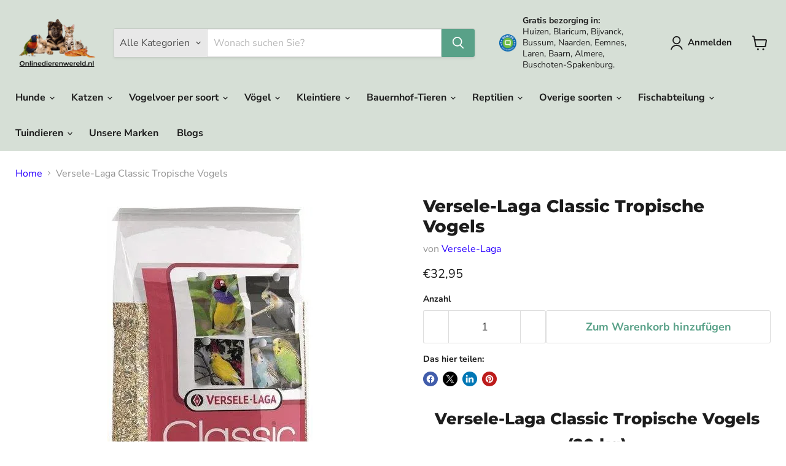

--- FILE ---
content_type: text/html; charset=utf-8
request_url: https://onlinedierenwereld.nl/de/products/classic-tropische-vogels
body_size: 75946
content:
<!doctype html>
<html class="no-js no-touch" lang="de">
  <head>    <meta charset="utf-8">
 <meta name="ahrefs-site-verification" content="b47d3624edd61c254ac0ed336e934990b2fa575d79590835926cf1e7eca59534">
  <!-- Google Tag Manager --> 
<script>(function(w,d,s,l,i){w[l]=w[l]||[];w[l].push({'gtm.start':
new Date().getTime(),event:'gtm.js'});var f=d.getElementsByTagName(s)[0],
j=d.createElement(s),dl=l!='dataLayer'?'&l='+l:'';j.async=true;j.src=
'https://www.googletagmanager.com/gtm.js?id='+i+dl;f.parentNode.insertBefore(j,f);
})(window,document,'script','dataLayer','GTM-T5XJ72LW');</script>
<!-- End Google Tag Manager -->
    <meta http-equiv="x-ua-compatible" content="IE=edge">

    <link rel="preconnect" href="https://cdn.shopify.com">
    <link rel="preconnect" href="https://fonts.shopifycdn.com">
    <link rel="preconnect" href="https://v.shopify.com">
    <link rel="preconnect" href="https://cdn.shopifycloud.com">

    




<title>Versele-Laga Classic Tropische Vogels │ Onlinedierenwereld</title>

    
      <meta name="description" content="Versele-Laga Classic voor Tropische Vogels. Basiszadenmengeling met zaden en granen. Prijsgunstige mengeling. Zorg altijd voor extra mineralen en vitaminen.">
    

    
      <link rel="shortcut icon" href="//onlinedierenwereld.nl/cdn/shop/files/Favicon_32x32.png?v=1653742416" type="image/png">
    

    
      <link rel="canonical" href="https://onlinedierenwereld.nl/de/products/classic-tropische-vogels" />
    

    <meta name="viewport" content="width=device-width">

    
    





<meta property="og:site_name" content="Onlinedierenwereld">
<meta property="og:url" content="https://onlinedierenwereld.nl/de/products/classic-tropische-vogels">
<meta property="og:title" content="Versele-Laga Classic Tropische Vogels">
<meta property="og:type" content="product">
<meta property="og:description" content="Versele-Laga Classic voor Tropische Vogels. Basiszadenmengeling met zaden en granen. Prijsgunstige mengeling. Zorg altijd voor extra mineralen en vitaminen.">




    
    
    

    
    
    <meta
      property="og:image"
      content="https://onlinedierenwereld.nl/cdn/shop/files/versele-laga-classic-tropische-vogels-20-kg-onlinedierenwereld-1_eb0aed1b-fecb-4630-a2ad-563343b7e7c4_1200x2156.jpg?v=1741995816"
    />
    <meta
      property="og:image:secure_url"
      content="https://onlinedierenwereld.nl/cdn/shop/files/versele-laga-classic-tropische-vogels-20-kg-onlinedierenwereld-1_eb0aed1b-fecb-4630-a2ad-563343b7e7c4_1200x2156.jpg?v=1741995816"
    />
    <meta property="og:image:width" content="1200" />
    <meta property="og:image:height" content="2156" />
    
    
    <meta property="og:image:alt" content="Versele-Laga Classic Tropische Vogels (20 kg) - Onlinedierenwereld" />
  












<meta name="twitter:title" content="Versele-Laga Classic Tropische Vogels │ Onlinedierenwereld">
<meta name="twitter:description" content="Versele-Laga Classic voor Tropische Vogels. Basiszadenmengeling met zaden en granen. Prijsgunstige mengeling. Zorg altijd voor extra mineralen en vitaminen.">


    
    
    
      
      
      <meta name="twitter:card" content="summary">
    
    
    <meta
      property="twitter:image"
      content="https://onlinedierenwereld.nl/cdn/shop/files/versele-laga-classic-tropische-vogels-20-kg-onlinedierenwereld-1_eb0aed1b-fecb-4630-a2ad-563343b7e7c4_1200x1200_crop_center.jpg?v=1741995816"
    />
    <meta property="twitter:image:width" content="1200" />
    <meta property="twitter:image:height" content="1200" />
    
    
    <meta property="twitter:image:alt" content="Versele-Laga Classic Tropische Vogels (20 kg) - Onlinedierenwereld" />
  
<script src="//onlinedierenwereld.nl/cdn/shop/t/35/assets/socialtags.js?v=87828919379196864631737890499" type="text/javascript"></script>

<script type="text/javascript">const observer=new MutationObserver(e=>{e.forEach(({addedNodes:e})=>{e.forEach(e=>{1===e.nodeType&&"IFRAME"===e.tagName&&(e.src.includes("youtube.com")||e.src.includes("vimeo.com"))&&(e.setAttribute("loading","lazy"),e.setAttribute("data-src",e.src),e.removeAttribute("src")),1===e.nodeType&&"LINK"===e.tagName&&(e.href.includes("place")||e.href.includes("vimo.com"))&&(e.setAttribute("data-href",e.href),e.removeAttribute("href")),1!==e.nodeType||"IMG"!==e.tagName||e.src.includes("data:image")||e.setAttribute("loading","lazy"),1===e.nodeType&&"SCRIPT"===e.tagName&&("boomerang")==e.className&&(e.type="text/lazyload"),e.innerHTML.includes("asyncLoad")&&(e.innerHTML=e.innerHTML.replace("if(window.attachEvent)","document.addEventListener('asyncLazyLoad',function(event){asyncLoad();});if(window.attachEvent)").replaceAll(", asyncLoad",", function(){}")),(e.innerHTML.includes("PreviewBarInjector")||e.innerHTML.includes("adminBarInjector"))&&(e.innerHTML=e.innerHTML.replace("DOMContentLoaded","asyncLazyLoad")),(e.src.includes("assets/storefront")||e.src.includes("assets/shopify_pay/")||e.src.includes("cdn.judge.me"))&&(e.setAttribute("data-src",e.src),e.removeAttribute("src")),(e.innerText.includes("gtm.start")||e.innerText.includes("webPixelsManager")||e.innerText.includes("cdn.judge.me")||e.innerText.includes("boosterapps"))&&(e.type="text/lazyload"))})})});observer.observe(document.documentElement,{childList:!0,subtree:!0}); (()=>{var e=class extends HTMLElement{constructor(){super();this._shadowRoot=this.attachShadow({mode:"open"}),this._shadowRoot.innerHTML='<style>:host img { pointer-events: none; position: absolute; top: 0; left: 0; width: 99vw; height: 99vh; max-width: 99vw; max-height: 99vh;</style><img loading="lazy" id="hell" alt=""/>'}connectedCallback(){this._fullImageEl=this._shadowRoot.querySelector("#hell"),this._fullImageEl.src="data:image/svg+xml,%3Csvg xmlns='http://www.w3.org/2000/svg' viewBox='0 0 8000 8000'%3E%3C/svg%3E"}};customElements.define("live-55",e);})();  document.head.insertAdjacentHTML('afterend', `<live-55></live-55>`);</script>
                                                                                                                                                                                                                                                                                                                                                                                                                                                                                                                                                                                                                                                                                                                                                                                                                                                                                                                                                                                                                                                                                                                                                                                                                                                                                                                                                                                                                                                                                                                                                                                                                                                                                                                                                                                                                                                                                                                                                                                                                                                                                                                                                                                               
<script src="//onlinedierenwereld.nl/cdn/shop/t/35/assets/boldapps.js?v=17942332039207649731737890490" type="text/javascript"></script>




    <link rel="preload" href="//onlinedierenwereld.nl/cdn/fonts/nunito_sans/nunitosans_n7.25d963ed46da26098ebeab731e90d8802d989fa5.woff2" as="font" crossorigin="anonymous">
    <link rel="preload" as="style" href="//onlinedierenwereld.nl/cdn/shop/t/35/assets/theme.css?v=144073420096209137971757147460">

    <!-- pxu-sections-js start DO NOT EDIT --><script src="//onlinedierenwereld.nl/cdn/shop/t/35/assets/pxu-sections.js?v=95061568281450201171737890498" defer></script><!-- DO NOT EDIT pxu-sections-js end-->
<script>window.performance && window.performance.mark && window.performance.mark('shopify.content_for_header.start');</script><meta name="facebook-domain-verification" content="v4y5ngg0okjskr8kzlnxs0kg9lnn24">
<meta name="facebook-domain-verification" content="5kv9ent9sosfcl61t55goe4vx72v3v">
<meta id="shopify-digital-wallet" name="shopify-digital-wallet" content="/56445567091/digital_wallets/dialog">
<meta name="shopify-checkout-api-token" content="90626fb2bdb6523a623d8be5367e678d">
<meta id="in-context-paypal-metadata" data-shop-id="56445567091" data-venmo-supported="false" data-environment="production" data-locale="de_DE" data-paypal-v4="true" data-currency="EUR">
<link rel="alternate" hreflang="x-default" href="https://onlinedierenwereld.nl/products/classic-tropische-vogels">
<link rel="alternate" hreflang="nl" href="https://onlinedierenwereld.nl/products/classic-tropische-vogels">
<link rel="alternate" hreflang="da" href="https://onlinedierenwereld.nl/da/products/classic-tropische-vogels">
<link rel="alternate" hreflang="en" href="https://onlinedierenwereld.nl/en/products/classic-tropische-vogels">
<link rel="alternate" hreflang="fr" href="https://onlinedierenwereld.nl/fr/products/classic-tropische-vogels">
<link rel="alternate" hreflang="de" href="https://onlinedierenwereld.nl/de/products/classic-tropische-vogels">
<link rel="alternate" hreflang="it" href="https://onlinedierenwereld.nl/it/products/classic-tropische-vogels">
<link rel="alternate" hreflang="es" href="https://onlinedierenwereld.nl/es/products/classic-tropische-vogels">
<link rel="alternate" type="application/json+oembed" href="https://onlinedierenwereld.nl/de/products/classic-tropische-vogels.oembed">
<script async="async" src="/checkouts/internal/preloads.js?locale=de-NL"></script>
<link rel="preconnect" href="https://shop.app" crossorigin="anonymous">
<script async="async" src="https://shop.app/checkouts/internal/preloads.js?locale=de-NL&shop_id=56445567091" crossorigin="anonymous"></script>
<script id="apple-pay-shop-capabilities" type="application/json">{"shopId":56445567091,"countryCode":"NL","currencyCode":"EUR","merchantCapabilities":["supports3DS"],"merchantId":"gid:\/\/shopify\/Shop\/56445567091","merchantName":"Onlinedierenwereld","requiredBillingContactFields":["postalAddress","email"],"requiredShippingContactFields":["postalAddress","email"],"shippingType":"shipping","supportedNetworks":["visa","maestro","masterCard"],"total":{"type":"pending","label":"Onlinedierenwereld","amount":"1.00"},"shopifyPaymentsEnabled":true,"supportsSubscriptions":true}</script>
<script id="shopify-features" type="application/json">{"accessToken":"90626fb2bdb6523a623d8be5367e678d","betas":["rich-media-storefront-analytics"],"domain":"onlinedierenwereld.nl","predictiveSearch":true,"shopId":56445567091,"locale":"de"}</script>
<script>var Shopify = Shopify || {};
Shopify.shop = "oninedierenwereld.myshopify.com";
Shopify.locale = "de";
Shopify.currency = {"active":"EUR","rate":"1.0"};
Shopify.country = "NL";
Shopify.theme = {"name":"[New] Empire - Default | OPTIMIZED... - 2025-01-26","id":179867713883,"schema_name":"Empire","schema_version":"11.1.2","theme_store_id":null,"role":"main"};
Shopify.theme.handle = "null";
Shopify.theme.style = {"id":null,"handle":null};
Shopify.cdnHost = "onlinedierenwereld.nl/cdn";
Shopify.routes = Shopify.routes || {};
Shopify.routes.root = "/de/";</script>
<script type="module">!function(o){(o.Shopify=o.Shopify||{}).modules=!0}(window);</script>
<script>!function(o){function n(){var o=[];function n(){o.push(Array.prototype.slice.apply(arguments))}return n.q=o,n}var t=o.Shopify=o.Shopify||{};t.loadFeatures=n(),t.autoloadFeatures=n()}(window);</script>
<script>
  window.ShopifyPay = window.ShopifyPay || {};
  window.ShopifyPay.apiHost = "shop.app\/pay";
  window.ShopifyPay.redirectState = null;
</script>
<script id="shop-js-analytics" type="application/json">{"pageType":"product"}</script>
<script defer="defer" async type="module" src="//onlinedierenwereld.nl/cdn/shopifycloud/shop-js/modules/v2/client.init-shop-cart-sync_kxAhZfSm.de.esm.js"></script>
<script defer="defer" async type="module" src="//onlinedierenwereld.nl/cdn/shopifycloud/shop-js/modules/v2/chunk.common_5BMd6ono.esm.js"></script>
<script type="module">
  await import("//onlinedierenwereld.nl/cdn/shopifycloud/shop-js/modules/v2/client.init-shop-cart-sync_kxAhZfSm.de.esm.js");
await import("//onlinedierenwereld.nl/cdn/shopifycloud/shop-js/modules/v2/chunk.common_5BMd6ono.esm.js");

  window.Shopify.SignInWithShop?.initShopCartSync?.({"fedCMEnabled":true,"windoidEnabled":true});

</script>
<script>
  window.Shopify = window.Shopify || {};
  if (!window.Shopify.featureAssets) window.Shopify.featureAssets = {};
  window.Shopify.featureAssets['shop-js'] = {"shop-cart-sync":["modules/v2/client.shop-cart-sync_81xuAXRO.de.esm.js","modules/v2/chunk.common_5BMd6ono.esm.js"],"init-fed-cm":["modules/v2/client.init-fed-cm_B2l2C8gd.de.esm.js","modules/v2/chunk.common_5BMd6ono.esm.js"],"shop-button":["modules/v2/client.shop-button_DteRmTIv.de.esm.js","modules/v2/chunk.common_5BMd6ono.esm.js"],"init-windoid":["modules/v2/client.init-windoid_BrVTPDHy.de.esm.js","modules/v2/chunk.common_5BMd6ono.esm.js"],"shop-cash-offers":["modules/v2/client.shop-cash-offers_uZhaqfcC.de.esm.js","modules/v2/chunk.common_5BMd6ono.esm.js","modules/v2/chunk.modal_DhTZgVSk.esm.js"],"shop-toast-manager":["modules/v2/client.shop-toast-manager_lTRStNPf.de.esm.js","modules/v2/chunk.common_5BMd6ono.esm.js"],"init-shop-email-lookup-coordinator":["modules/v2/client.init-shop-email-lookup-coordinator_BhyMm2Vh.de.esm.js","modules/v2/chunk.common_5BMd6ono.esm.js"],"pay-button":["modules/v2/client.pay-button_uIj7-e2V.de.esm.js","modules/v2/chunk.common_5BMd6ono.esm.js"],"avatar":["modules/v2/client.avatar_BTnouDA3.de.esm.js"],"init-shop-cart-sync":["modules/v2/client.init-shop-cart-sync_kxAhZfSm.de.esm.js","modules/v2/chunk.common_5BMd6ono.esm.js"],"shop-login-button":["modules/v2/client.shop-login-button_hqVUT9QF.de.esm.js","modules/v2/chunk.common_5BMd6ono.esm.js","modules/v2/chunk.modal_DhTZgVSk.esm.js"],"init-customer-accounts-sign-up":["modules/v2/client.init-customer-accounts-sign-up_0Oyvgx7Z.de.esm.js","modules/v2/client.shop-login-button_hqVUT9QF.de.esm.js","modules/v2/chunk.common_5BMd6ono.esm.js","modules/v2/chunk.modal_DhTZgVSk.esm.js"],"init-shop-for-new-customer-accounts":["modules/v2/client.init-shop-for-new-customer-accounts_DojLPa1w.de.esm.js","modules/v2/client.shop-login-button_hqVUT9QF.de.esm.js","modules/v2/chunk.common_5BMd6ono.esm.js","modules/v2/chunk.modal_DhTZgVSk.esm.js"],"init-customer-accounts":["modules/v2/client.init-customer-accounts_DWlFj6gc.de.esm.js","modules/v2/client.shop-login-button_hqVUT9QF.de.esm.js","modules/v2/chunk.common_5BMd6ono.esm.js","modules/v2/chunk.modal_DhTZgVSk.esm.js"],"shop-follow-button":["modules/v2/client.shop-follow-button_BEIcZOGj.de.esm.js","modules/v2/chunk.common_5BMd6ono.esm.js","modules/v2/chunk.modal_DhTZgVSk.esm.js"],"lead-capture":["modules/v2/client.lead-capture_BSpzCmmh.de.esm.js","modules/v2/chunk.common_5BMd6ono.esm.js","modules/v2/chunk.modal_DhTZgVSk.esm.js"],"checkout-modal":["modules/v2/client.checkout-modal_8HiTfxyj.de.esm.js","modules/v2/chunk.common_5BMd6ono.esm.js","modules/v2/chunk.modal_DhTZgVSk.esm.js"],"shop-login":["modules/v2/client.shop-login_Fe0VhLV0.de.esm.js","modules/v2/chunk.common_5BMd6ono.esm.js","modules/v2/chunk.modal_DhTZgVSk.esm.js"],"payment-terms":["modules/v2/client.payment-terms_C8PkVPzh.de.esm.js","modules/v2/chunk.common_5BMd6ono.esm.js","modules/v2/chunk.modal_DhTZgVSk.esm.js"]};
</script>
<script>(function() {
  var isLoaded = false;
  function asyncLoad() {
    if (isLoaded) return;
    isLoaded = true;
    var urls = ["https:\/\/seo.apps.avada.io\/scripttag\/avada-seo-installed.js?shop=oninedierenwereld.myshopify.com","https:\/\/cdn1.avada.io\/flying-pages\/module.js?shop=oninedierenwereld.myshopify.com","https:\/\/tseish-app.connect.trustedshops.com\/esc.js?apiBaseUrl=aHR0cHM6Ly90c2Vpc2gtYXBwLmNvbm5lY3QudHJ1c3RlZHNob3BzLmNvbQ==\u0026instanceId=b25pbmVkaWVyZW53ZXJlbGQubXlzaG9waWZ5LmNvbQ==\u0026shop=oninedierenwereld.myshopify.com"];
    for (var i = 0; i < urls.length; i++) {
      var s = document.createElement('script');
      s.type = 'text/javascript';
      s.async = true;
      s.src = urls[i];
      var x = document.getElementsByTagName('script')[0];
      x.parentNode.insertBefore(s, x);
    }
  };
  if(window.attachEvent) {
    window.attachEvent('onload', asyncLoad);
  } else {
    window.addEventListener('load', asyncLoad, false);
  }
})();</script>
<script id="__st">var __st={"a":56445567091,"offset":3600,"reqid":"75e3ac77-0b05-413f-823a-1c634f7d8f9f-1769021751","pageurl":"onlinedierenwereld.nl\/de\/products\/classic-tropische-vogels","u":"0af9719d0f58","p":"product","rtyp":"product","rid":6849484030067};</script>
<script>window.ShopifyPaypalV4VisibilityTracking = true;</script>
<script id="captcha-bootstrap">!function(){'use strict';const t='contact',e='account',n='new_comment',o=[[t,t],['blogs',n],['comments',n],[t,'customer']],c=[[e,'customer_login'],[e,'guest_login'],[e,'recover_customer_password'],[e,'create_customer']],r=t=>t.map((([t,e])=>`form[action*='/${t}']:not([data-nocaptcha='true']) input[name='form_type'][value='${e}']`)).join(','),a=t=>()=>t?[...document.querySelectorAll(t)].map((t=>t.form)):[];function s(){const t=[...o],e=r(t);return a(e)}const i='password',u='form_key',d=['recaptcha-v3-token','g-recaptcha-response','h-captcha-response',i],f=()=>{try{return window.sessionStorage}catch{return}},m='__shopify_v',_=t=>t.elements[u];function p(t,e,n=!1){try{const o=window.sessionStorage,c=JSON.parse(o.getItem(e)),{data:r}=function(t){const{data:e,action:n}=t;return t[m]||n?{data:e,action:n}:{data:t,action:n}}(c);for(const[e,n]of Object.entries(r))t.elements[e]&&(t.elements[e].value=n);n&&o.removeItem(e)}catch(o){console.error('form repopulation failed',{error:o})}}const l='form_type',E='cptcha';function T(t){t.dataset[E]=!0}const w=window,h=w.document,L='Shopify',v='ce_forms',y='captcha';let A=!1;((t,e)=>{const n=(g='f06e6c50-85a8-45c8-87d0-21a2b65856fe',I='https://cdn.shopify.com/shopifycloud/storefront-forms-hcaptcha/ce_storefront_forms_captcha_hcaptcha.v1.5.2.iife.js',D={infoText:'Durch hCaptcha geschützt',privacyText:'Datenschutz',termsText:'Allgemeine Geschäftsbedingungen'},(t,e,n)=>{const o=w[L][v],c=o.bindForm;if(c)return c(t,g,e,D).then(n);var r;o.q.push([[t,g,e,D],n]),r=I,A||(h.body.append(Object.assign(h.createElement('script'),{id:'captcha-provider',async:!0,src:r})),A=!0)});var g,I,D;w[L]=w[L]||{},w[L][v]=w[L][v]||{},w[L][v].q=[],w[L][y]=w[L][y]||{},w[L][y].protect=function(t,e){n(t,void 0,e),T(t)},Object.freeze(w[L][y]),function(t,e,n,w,h,L){const[v,y,A,g]=function(t,e,n){const i=e?o:[],u=t?c:[],d=[...i,...u],f=r(d),m=r(i),_=r(d.filter((([t,e])=>n.includes(e))));return[a(f),a(m),a(_),s()]}(w,h,L),I=t=>{const e=t.target;return e instanceof HTMLFormElement?e:e&&e.form},D=t=>v().includes(t);t.addEventListener('submit',(t=>{const e=I(t);if(!e)return;const n=D(e)&&!e.dataset.hcaptchaBound&&!e.dataset.recaptchaBound,o=_(e),c=g().includes(e)&&(!o||!o.value);(n||c)&&t.preventDefault(),c&&!n&&(function(t){try{if(!f())return;!function(t){const e=f();if(!e)return;const n=_(t);if(!n)return;const o=n.value;o&&e.removeItem(o)}(t);const e=Array.from(Array(32),(()=>Math.random().toString(36)[2])).join('');!function(t,e){_(t)||t.append(Object.assign(document.createElement('input'),{type:'hidden',name:u})),t.elements[u].value=e}(t,e),function(t,e){const n=f();if(!n)return;const o=[...t.querySelectorAll(`input[type='${i}']`)].map((({name:t})=>t)),c=[...d,...o],r={};for(const[a,s]of new FormData(t).entries())c.includes(a)||(r[a]=s);n.setItem(e,JSON.stringify({[m]:1,action:t.action,data:r}))}(t,e)}catch(e){console.error('failed to persist form',e)}}(e),e.submit())}));const S=(t,e)=>{t&&!t.dataset[E]&&(n(t,e.some((e=>e===t))),T(t))};for(const o of['focusin','change'])t.addEventListener(o,(t=>{const e=I(t);D(e)&&S(e,y())}));const B=e.get('form_key'),M=e.get(l),P=B&&M;t.addEventListener('DOMContentLoaded',(()=>{const t=y();if(P)for(const e of t)e.elements[l].value===M&&p(e,B);[...new Set([...A(),...v().filter((t=>'true'===t.dataset.shopifyCaptcha))])].forEach((e=>S(e,t)))}))}(h,new URLSearchParams(w.location.search),n,t,e,['guest_login'])})(!1,!0)}();</script>
<script integrity="sha256-4kQ18oKyAcykRKYeNunJcIwy7WH5gtpwJnB7kiuLZ1E=" data-source-attribution="shopify.loadfeatures" defer="defer" src="//onlinedierenwereld.nl/cdn/shopifycloud/storefront/assets/storefront/load_feature-a0a9edcb.js" crossorigin="anonymous"></script>
<script crossorigin="anonymous" defer="defer" src="//onlinedierenwereld.nl/cdn/shopifycloud/storefront/assets/shopify_pay/storefront-65b4c6d7.js?v=20250812"></script>
<script data-source-attribution="shopify.dynamic_checkout.dynamic.init">var Shopify=Shopify||{};Shopify.PaymentButton=Shopify.PaymentButton||{isStorefrontPortableWallets:!0,init:function(){window.Shopify.PaymentButton.init=function(){};var t=document.createElement("script");t.src="https://onlinedierenwereld.nl/cdn/shopifycloud/portable-wallets/latest/portable-wallets.de.js",t.type="module",document.head.appendChild(t)}};
</script>
<script data-source-attribution="shopify.dynamic_checkout.buyer_consent">
  function portableWalletsHideBuyerConsent(e){var t=document.getElementById("shopify-buyer-consent"),n=document.getElementById("shopify-subscription-policy-button");t&&n&&(t.classList.add("hidden"),t.setAttribute("aria-hidden","true"),n.removeEventListener("click",e))}function portableWalletsShowBuyerConsent(e){var t=document.getElementById("shopify-buyer-consent"),n=document.getElementById("shopify-subscription-policy-button");t&&n&&(t.classList.remove("hidden"),t.removeAttribute("aria-hidden"),n.addEventListener("click",e))}window.Shopify?.PaymentButton&&(window.Shopify.PaymentButton.hideBuyerConsent=portableWalletsHideBuyerConsent,window.Shopify.PaymentButton.showBuyerConsent=portableWalletsShowBuyerConsent);
</script>
<script data-source-attribution="shopify.dynamic_checkout.cart.bootstrap">document.addEventListener("DOMContentLoaded",(function(){function t(){return document.querySelector("shopify-accelerated-checkout-cart, shopify-accelerated-checkout")}if(t())Shopify.PaymentButton.init();else{new MutationObserver((function(e,n){t()&&(Shopify.PaymentButton.init(),n.disconnect())})).observe(document.body,{childList:!0,subtree:!0})}}));
</script>
<link id="shopify-accelerated-checkout-styles" rel="stylesheet" media="screen" href="https://onlinedierenwereld.nl/cdn/shopifycloud/portable-wallets/latest/accelerated-checkout-backwards-compat.css" crossorigin="anonymous">
<style id="shopify-accelerated-checkout-cart">
        #shopify-buyer-consent {
  margin-top: 1em;
  display: inline-block;
  width: 100%;
}

#shopify-buyer-consent.hidden {
  display: none;
}

#shopify-subscription-policy-button {
  background: none;
  border: none;
  padding: 0;
  text-decoration: underline;
  font-size: inherit;
  cursor: pointer;
}

#shopify-subscription-policy-button::before {
  box-shadow: none;
}

      </style>

<script>window.performance && window.performance.mark && window.performance.mark('shopify.content_for_header.end');</script>

    <link href="//onlinedierenwereld.nl/cdn/shop/t/35/assets/theme.css?v=144073420096209137971757147460" rel="stylesheet" type="text/css" media="all" />

    
      <link href="//onlinedierenwereld.nl/cdn/shop/t/35/assets/ripple.css?v=100240391239311985871737890457" rel="stylesheet" type="text/css" media="all" />
    

    
    <script>
      window.Theme = window.Theme || {};
      window.Theme.version = '11.1.2';
      window.Theme.name = 'Empire';
      window.Theme.routes = {
        "root_url": "/de",
        "account_url": "/de/account",
        "account_login_url": "/de/account/login",
        "account_logout_url": "/de/account/logout",
        "account_register_url": "/de/account/register",
        "account_addresses_url": "/de/account/addresses",
        "collections_url": "/de/collections",
        "all_products_collection_url": "/de/collections/all",
        "search_url": "/de/search",
        "predictive_search_url": "/de/search/suggest",
        "cart_url": "/de/cart",
        "cart_add_url": "/de/cart/add",
        "cart_change_url": "/de/cart/change",
        "cart_clear_url": "/de/cart/clear",
        "product_recommendations_url": "/de/recommendations/products",
      };
    </script>
    
	<!-- pxu-sections-css start DO NOT EDIT --><link href="//onlinedierenwereld.nl/cdn/shop/t/35/assets/pxu-sections.css?v=21814317900773443051737890496" rel="stylesheet" type="text/css" media="all" /><!-- DO NOT EDIT pxu-sections-css end-->
<!-- BEGIN app block: shopify://apps/avada-seo-suite/blocks/avada-site-verification/15507c6e-1aa3-45d3-b698-7e175e033440 -->





<script>
  window.AVADA_SITE_VERTIFICATION_ENABLED = true;
</script>


<!-- END app block --><!-- BEGIN app block: shopify://apps/transcy/blocks/switcher_embed_block/bce4f1c0-c18c-43b0-b0b2-a1aefaa44573 --><!-- BEGIN app snippet: fa_translate_core --><script>
    (function () {
        console.log("transcy ignore convert TC value",typeof transcy_ignoreConvertPrice != "undefined");
        
        function addMoneyTag(mutations, observer) {
            let currencyCookie = getCookieCore("transcy_currency");
            
            let shopifyCurrencyRegex = buildXPathQuery(
                window.ShopifyTC.shopifyCurrency.price_currency
            );
            let currencyRegex = buildCurrencyRegex(window.ShopifyTC.shopifyCurrency.price_currency)
            let tempTranscy = document.evaluate(shopifyCurrencyRegex, document, null, XPathResult.ORDERED_NODE_SNAPSHOT_TYPE, null);
            for (let iTranscy = 0; iTranscy < tempTranscy.snapshotLength; iTranscy++) {
                let elTranscy = tempTranscy.snapshotItem(iTranscy);
                if (elTranscy.innerHTML &&
                !elTranscy.classList.contains('transcy-money') && (typeof transcy_ignoreConvertPrice == "undefined" ||
                !transcy_ignoreConvertPrice?.some(className => elTranscy.classList?.contains(className))) && elTranscy?.childNodes?.length == 1) {
                    if (!window.ShopifyTC?.shopifyCurrency?.price_currency || currencyCookie == window.ShopifyTC?.currency?.active || !currencyCookie) {
                        addClassIfNotExists(elTranscy, 'notranslate');
                        continue;
                    }

                    elTranscy.classList.add('transcy-money');
                    let innerHTML = replaceMatches(elTranscy?.textContent, currencyRegex);
                    elTranscy.innerHTML = innerHTML;
                    if (!innerHTML.includes("tc-money")) {
                        addClassIfNotExists(elTranscy, 'notranslate');
                    }
                } 
                if (elTranscy.classList.contains('transcy-money') && !elTranscy?.innerHTML?.includes("tc-money")) {
                    addClassIfNotExists(elTranscy, 'notranslate');
                }
            }
        }
    
        function logChangesTranscy(mutations, observer) {
            const xpathQuery = `
                //*[text()[contains(.,"•tc")]] |
                //*[text()[contains(.,"tc")]] |
                //*[text()[contains(.,"transcy")]] |
                //textarea[@placeholder[contains(.,"transcy")]] |
                //textarea[@placeholder[contains(.,"tc")]] |
                //select[@placeholder[contains(.,"transcy")]] |
                //select[@placeholder[contains(.,"tc")]] |
                //input[@placeholder[contains(.,"tc")]] |
                //input[@value[contains(.,"tc")]] |
                //input[@value[contains(.,"transcy")]] |
                //*[text()[contains(.,"TC")]] |
                //textarea[@placeholder[contains(.,"TC")]] |
                //select[@placeholder[contains(.,"TC")]] |
                //input[@placeholder[contains(.,"TC")]] |
                //input[@value[contains(.,"TC")]]
            `;
            let tempTranscy = document.evaluate(xpathQuery, document, null, XPathResult.ORDERED_NODE_SNAPSHOT_TYPE, null);
            for (let iTranscy = 0; iTranscy < tempTranscy.snapshotLength; iTranscy++) {
                let elTranscy = tempTranscy.snapshotItem(iTranscy);
                let innerHtmlTranscy = elTranscy?.innerHTML ? elTranscy.innerHTML : "";
                if (innerHtmlTranscy && !["SCRIPT", "LINK", "STYLE"].includes(elTranscy.nodeName)) {
                    const textToReplace = [
                        '&lt;•tc&gt;', '&lt;/•tc&gt;', '&lt;tc&gt;', '&lt;/tc&gt;',
                        '&lt;transcy&gt;', '&lt;/transcy&gt;', '&amp;lt;tc&amp;gt;',
                        '&amp;lt;/tc&amp;gt;', '&lt;TRANSCY&gt;', '&lt;/TRANSCY&gt;',
                        '&lt;TC&gt;', '&lt;/TC&gt;'
                    ];
                    let containsTag = textToReplace.some(tag => innerHtmlTranscy.includes(tag));
                    if (containsTag) {
                        textToReplace.forEach(tag => {
                            innerHtmlTranscy = innerHtmlTranscy.replaceAll(tag, '');
                        });
                        elTranscy.innerHTML = innerHtmlTranscy;
                        elTranscy.setAttribute('translate', 'no');
                    }
    
                    const tagsToReplace = ['<•tc>', '</•tc>', '<tc>', '</tc>', '<transcy>', '</transcy>', '<TC>', '</TC>', '<TRANSCY>', '</TRANSCY>'];
                    if (tagsToReplace.some(tag => innerHtmlTranscy.includes(tag))) {
                        innerHtmlTranscy = innerHtmlTranscy.replace(/<(|\/)transcy>|<(|\/)tc>|<(|\/)•tc>/gi, "");
                        elTranscy.innerHTML = innerHtmlTranscy;
                        elTranscy.setAttribute('translate', 'no');
                    }
                }
                if (["INPUT"].includes(elTranscy.nodeName)) {
                    let valueInputTranscy = elTranscy.value.replaceAll("&lt;tc&gt;", "").replaceAll("&lt;/tc&gt;", "").replace(/<(|\/)transcy>|<(|\/)tc>/gi, "");
                    elTranscy.value = valueInputTranscy
                }
    
                if (["INPUT", "SELECT", "TEXTAREA"].includes(elTranscy.nodeName)) {
                    elTranscy.placeholder = elTranscy.placeholder.replaceAll("&lt;tc&gt;", "").replaceAll("&lt;/tc&gt;", "").replace(/<(|\/)transcy>|<(|\/)tc>/gi, "");
                }
            }
            addMoneyTag(mutations, observer)
        }
        const observerOptionsTranscy = {
            subtree: true,
            childList: true
        };
        const observerTranscy = new MutationObserver(logChangesTranscy);
        observerTranscy.observe(document.documentElement, observerOptionsTranscy);
    })();

    const addClassIfNotExists = (element, className) => {
        if (!element.classList.contains(className)) {
            element.classList.add(className);
        }
    };
    
    const replaceMatches = (content, currencyRegex) => {
        let arrCurrencies = content.match(currencyRegex);
    
        if (arrCurrencies?.length && content === arrCurrencies[0]) {
            return content;
        }
        return (
            arrCurrencies?.reduce((string, oldVal, index) => {
                const hasSpaceBefore = string.match(new RegExp(`\\s${oldVal}`));
                const hasSpaceAfter = string.match(new RegExp(`${oldVal}\\s`));
                let eleCurrencyConvert = `<tc-money translate="no">${arrCurrencies[index]}</tc-money>`;
                if (hasSpaceBefore) eleCurrencyConvert = ` ${eleCurrencyConvert}`;
                if (hasSpaceAfter) eleCurrencyConvert = `${eleCurrencyConvert} `;
                if (string.includes("tc-money")) {
                    return string;
                }
                return string?.replaceAll(oldVal, eleCurrencyConvert);
            }, content) || content
        );
        return result;
    };
    
    const unwrapCurrencySpan = (text) => {
        return text.replace(/<span[^>]*>(.*?)<\/span>/gi, "$1");
    };

    const getSymbolsAndCodes = (text)=>{
        let numberPattern = "\\d+(?:[.,]\\d+)*(?:[.,]\\d+)?(?:\\s?\\d+)?"; // Chỉ tối đa 1 khoảng trắng
        let textWithoutCurrencySpan = unwrapCurrencySpan(text);
        let symbolsAndCodes = textWithoutCurrencySpan
            .trim()
            .replace(new RegExp(numberPattern, "g"), "")
            .split(/\s+/) // Loại bỏ khoảng trắng dư thừa
            .filter((el) => el);

        if (!Array.isArray(symbolsAndCodes) || symbolsAndCodes.length === 0) {
            throw new Error("symbolsAndCodes must be a non-empty array.");
        }

        return symbolsAndCodes;
    }
    
    const buildCurrencyRegex = (text) => {
       let symbolsAndCodes = getSymbolsAndCodes(text)
       let patterns = createCurrencyRegex(symbolsAndCodes)

       return new RegExp(`(${patterns.join("|")})`, "g");
    };

    const createCurrencyRegex = (symbolsAndCodes)=>{
        const escape = (str) => str.replace(/[-/\\^$*+?.()|[\]{}]/g, "\\$&");
        const [s1, s2] = [escape(symbolsAndCodes[0]), escape(symbolsAndCodes[1] || "")];
        const space = "\\s?";
        const numberPattern = "\\d+(?:[.,]\\d+)*(?:[.,]\\d+)?(?:\\s?\\d+)?"; 
        const patterns = [];
        if (s1 && s2) {
            patterns.push(
                `${s1}${space}${numberPattern}${space}${s2}`,
                `${s2}${space}${numberPattern}${space}${s1}`,
                `${s2}${space}${s1}${space}${numberPattern}`,
                `${s1}${space}${s2}${space}${numberPattern}`
            );
        }
        if (s1) {
            patterns.push(`${s1}${space}${numberPattern}`);
            patterns.push(`${numberPattern}${space}${s1}`);
        }

        if (s2) {
            patterns.push(`${s2}${space}${numberPattern}`);
            patterns.push(`${numberPattern}${space}${s2}`);
        }
        return patterns;
    }
    
    const getCookieCore = function (name) {
        var nameEQ = name + "=";
        var ca = document.cookie.split(';');
        for (var i = 0; i < ca.length; i++) {
            var c = ca[i];
            while (c.charAt(0) == ' ') c = c.substring(1, c.length);
            if (c.indexOf(nameEQ) == 0) return c.substring(nameEQ.length, c.length);
        }
        return null;
    };
    
    const buildXPathQuery = (text) => {
        let numberPattern = "\\d+(?:[.,]\\d+)*"; // Bỏ `matches()`
        let symbolAndCodes = text.replace(/<span[^>]*>(.*?)<\/span>/gi, "$1")
            .trim()
            .replace(new RegExp(numberPattern, "g"), "")
            .split(" ")
            ?.filter((el) => el);
    
        if (!symbolAndCodes || !Array.isArray(symbolAndCodes) || symbolAndCodes.length === 0) {
            throw new Error("symbolAndCodes must be a non-empty array.");
        }
    
        // Escape ký tự đặc biệt trong XPath
        const escapeXPath = (str) => str.replace(/(["'])/g, "\\$1");
    
        // Danh sách thẻ HTML cần tìm
        const allowedTags = ["div", "span", "p", "strong", "b", "h1", "h2", "h3", "h4", "h5", "h6", "td", "li", "font", "dd", 'a', 'font', 's'];
    
        // Tạo điều kiện contains() cho từng symbol hoặc code
        const conditions = symbolAndCodes
            .map((symbol) =>
                `(contains(text(), "${escapeXPath(symbol)}") and (contains(text(), "0") or contains(text(), "1") or contains(text(), "2") or contains(text(), "3") or contains(text(), "4") or contains(text(), "5") or contains(text(), "6") or contains(text(), "7") or contains(text(), "8") or contains(text(), "9")) )`
            )
            .join(" or ");
    
        // Tạo XPath Query (Chỉ tìm trong các thẻ HTML, không tìm trong input)
        const xpathQuery = allowedTags
            .map((tag) => `//${tag}[${conditions}]`)
            .join(" | ");
    
        return xpathQuery;
    };
    
    window.ShopifyTC = {};
    ShopifyTC.shop = "onlinedierenwereld.nl";
    ShopifyTC.locale = "de";
    ShopifyTC.currency = {"active":"EUR", "rate":""};
    ShopifyTC.country = "NL";
    ShopifyTC.designMode = false;
    ShopifyTC.theme = {};
    ShopifyTC.cdnHost = "";
    ShopifyTC.routes = {};
    ShopifyTC.routes.root = "/de";
    ShopifyTC.store_id = 56445567091;
    ShopifyTC.page_type = "product";
    ShopifyTC.resource_id = "";
    ShopifyTC.resource_description = "";
    ShopifyTC.market_id = 2237202547;
    switch (ShopifyTC.page_type) {
        case "product":
            ShopifyTC.resource_id = 6849484030067;
            ShopifyTC.resource_description = "\u003ch2 style=\"text-align: center;\"\u003e\u003cspan\u003eVersele-Laga Classic Tropische Vogels (20 kg)\u003c\/span\u003e\u003c\/h2\u003e\n\u003cul\u003e\n\u003cli\u003eClassic Tropische Vogels is een prijsgunstige mengeling.\u003c\/li\u003e\n\u003cli\u003eTip: verstrek naast Classic Tropische Vogels zeker nog extra mineralen en vitaminen bij deze mengeling\u003c\/li\u003e\n\u003c\/ul\u003e\n\u003cp\u003e\u003cspan\u003e\u003cstrong\u003eSamenstelling Classic Tropische Vogels:\u003c\/strong\u003e\u003c\/span\u003e\u003cbr\u003eZaden, Granen.\u003cbr\u003e\u003cbr\u003e\u003cspan\u003e\u003cstrong\u003eGebruiksaanwijzing Classic Tropische Vogels:\u003c\/strong\u003e\u003c\/span\u003e\u003cbr\u003eJouw vogels zullen in topconditie verkeren wanneer ze regelmatig naast de Classic Tropische Vogels ook nog wat eivoer, vitamines en\/of mineralen krijgen (bv. Orlux Gold Patee Grote Parkieten en Papegaaien, Oropharma Omni-Vit of Orlux Clay Bloc Amazon River).\u003cbr\u003eVoer en drinkwater tijdig verversen.\u003c\/p\u003e\n\u003cp\u003e\u003cspan\u003e\u003ca rel=\"noopener\" title=\"Bekijk hier alle Versele-Laga producten in het assortiment\" href=\"https:\/\/onlinedierenwereld.nl\/collections\/versele-laga\" target=\"_blank\"\u003e\u003cstrong\u003eBekijk hier alle Versele-Laga producten over in het assortiment\u003c\/strong\u003e\u003c\/a\u003e\u003c\/span\u003e\u003cbr\u003e\u003cbr\u003e\u003cspan\u003e\u003ca rel=\"noopener\" href=\"https:\/\/www.versele-laga.com\/nl\/be\/voor-jouw-dier\/vissen\" title=\"Site fabrikant over vissen\" target=\"_blank\"\u003e\u003cstrong\u003eOver Versele-Laga:\u003c\/strong\u003e\u003c\/a\u003e\u003c\/span\u003e\u003cem\u003e\u003cstrong\u003e\u003cbr\u003e\u003c\/strong\u003e\u003c\/em\u003eWe zijn in het jaar 1932. Overgrootvader Prudent Versele leidt een klein familiebedrijf met enkel een tuinrestaurant en kruidenierszaak. Maar al snel ziet hij het groter. Hij droomt ervan om kwaliteitsvol, samengesteld veevoeder te produceren en op de markt brengen. Dat gebeurt.\u003c\/p\u003e\n\u003cp\u003eAl snel sloegen de veevoeders van Versele aan. Amper vijf jaar later kon Prudent nauwelijks nog aan de gigantische vraag voldoen. Daarom besloot hij zijn eerste veevoederfabriek te bouwen in het Belgische Deinze.\u003c\/p\u003e\n\u003cp\u003eHet succes groeide in de komende jaren. De fabriek breidde verder uit, en werd zelfs een van de meest moderne en performante uit zijn tijd.\u003cbr\u003e\u003cbr\u003eNiet alleen de familie Versele ging voluit voor voer van topkwaliteit, ook hun medewerkers deelden diezelfde ambitie. Al heel snel maakte Versele-Laga - onder leiding van de tweede en derde generatie - ook kwalitatief hoogstaande mengvoeders voor duiven, vogels, honden, katten, paarden en boerderijdieren. Niet zo gek, want vanaf de jaren ’70 namen steeds meer gezinnen een huisdier.\u003c\/p\u003e\n\u003cp\u003eVandaag genieten meer dan 15,5 miljoen dieren in meer dan 86 landen van Versele-Laga voeding. Want na de uitbreiding naar West- en Oost-Europa, bereikte het assortiment in 2010 ook China en de VS.\u003c\/p\u003e\n\u003cp\u003eMet een breed aanbod van meer dan 2100 evenwichtige en zorgvuldig samengestelde voedings- en verzorgingsproducten, houden liefhebbers overal ter wereld hun jonge en oudere dieren gezond en gelukkig. En dat dankzij onze gedeelde passie en respect voor dieren, en door de laatste marktontwikkelingen op de voet te volgen, met nieuwe investeringen en verfijnde productinnovaties.\u003cbr\u003e\u003cbr\u003eVersele-Laga is uitgegroeid tot een internationale fabrikant van dierenvoeding- en verzorgingsmerkproducten met zeven fabrieken in Europa, één in China en twee in de Verenigde Staten. Versele-Laga verkoopt haar producten wereldwijd in meer dan 86 landen.  \u003c\/p\u003e\n\u003cp\u003eToch blijven we tegelijkertijd een lokaal familiebedrijf, waarvan het hart nog steeds volop in Deinze klopt. En waarbij onze medewerkers onverdeeld dezelfde ambitie delen: alles op alles zetten om dieren in elke levensfase gezond en actief te houden. En dit door zorgvuldig samengestelde voeding- en verzorgingsproducten. Zo maken we de relatie met je dier elke dag beter!\u003cbr\u003e\u003cem\u003e\u003cstrong\u003e\u003cbr\u003eDe ambitie:\u003c\/strong\u003e\u003c\/em\u003e\u003cbr\u003eDieren zijn onze wereld. De band tussen mens en dier voeden, daar doen we het elke dag opnieuw voor. Elke 2 seconden dat iemand zijn huis- of prestatiedier verzorgt met onze kwaliteitsvolle producten.\u003cbr\u003e\u003cbr\u003eMet de beste expertise in dierenvoeding en –verzorging houden klanten en eindklanten dieren fitter en gezonder. Welke leeftijd of soort je ook in huis hebt. Zo willen we ook jouw voorkeursmerk worden.\u003cbr\u003e\u003cbr\u003e\u003cem\u003e\u003cstrong\u003eHuisdierhouder of Kweker, dit kan Versele-Laga bieden:\u003c\/strong\u003e\u003c\/em\u003e\u003c\/p\u003e\n\u003cul\u003e\n\u003cli\u003eKwaliteitsvolle voedings- en verzorgingsproducten die gezond, evenwichtig, veelzijdig én wetenschappelijk onderbouwd zijn. Want de noden van dieren komen voor ons op de eerste plaats.\u003c\/li\u003e\n\u003cli\u003eRespect voor de unieke relatie die je hebt met je dier en de specifieke noden die jullie delen. Met meer dan 2100 producten halen we het béste uit jullie band.\u003c\/li\u003e\n\u003cli\u003eAlles om je te helpen met de zorg voor je dieren: van krachtige producten tot betrouwbare informatie, tips en tricks over voeding en verzorging.\u003c\/li\u003e\n\u003c\/ul\u003e\n\u003cp\u003e\u003cspan\u003e\u003cstrong\u003eWaarom zijn we elke dag hier mee bezig?\u003c\/strong\u003e\u003c\/span\u003e\u003c\/p\u003e\n\u003cp\u003eKortweg: jouw dier, zijn specifieke behoeften en jullie relatie. Daar doen we het voor. Zo gidsen onze experts je maar al te graag naar de juiste voeding en verzorging voor je beestje, welke levensfase ook. Dit zijn onze 4 pijlers, stuk voor stuk vanuit onze passie voor mens en dier.\u003c\/p\u003e\n\u003cp\u003e\u003cem\u003e\u003cstrong\u003eRespect:\u003c\/strong\u003e\u003c\/em\u003e\u003c\/p\u003e\n\u003cul\u003e\n\u003cli\u003eRespect voor elk dier en voor jou als mens. Of je nu eigenaar, kweker, handelspartner of collega bent.\u003c\/li\u003e\n\u003cli\u003eBegrip hebben voor elkaars noden en verschillen, persoonlijk en professioneel. Iedereen is anders, en net dat maakt het leven boeiend.\u003c\/li\u003e\n\u003cli\u003eOvertuiging dat je door naar elkaar te luisteren en open te staan voor verschillen, de beste keuzes maakt en het meeste bereikt.\u003c\/li\u003e\n\u003c\/ul\u003e\n\u003cp\u003e\u003cem\u003e\u003cstrong\u003ePassie:\u003c\/strong\u003e\u003c\/em\u003e\u003c\/p\u003e\n\u003cul\u003e\n\u003cli\u003eMet een grenzeloze inzet voor alle dieren en de band met hun eigenaars. Elke dag opnieuw.\u003c\/li\u003e\n\u003cli\u003eOm elkaar continu te inspireren en van elkaar te leren. Zo gaan we samen voor de best mogelijke producten en service.\u003c\/li\u003e\n\u003c\/ul\u003e\n\u003cp\u003e\u003cem\u003e\u003cstrong\u003eVerantwoordelijkheid:\u003c\/strong\u003e\u003c\/em\u003e\u003c\/p\u003e\n\u003cul\u003e\n\u003cli\u003eSamen zorg dragen voor het welzijn van dieren, hun eigenaars en de speciale band die ze delen met elkaar.\u003c\/li\u003e\n\u003cli\u003eOok naar de samenleving toe. En ons steentje bijdragen via onze projecten voor mensen en dieren, sportevenementen en sponsoring van lokale sportclubs.\u003c\/li\u003e\n\u003c\/ul\u003e\n\u003cp\u003e\u003cem\u003e\u003cstrong\u003eExpertise:\u003c\/strong\u003e\u003c\/em\u003e\u003c\/p\u003e\n\u003cul\u003e\n\u003cli\u003eElke dag dingen beter te doen: door kennis en kunde te delen, zodat nieuwe ideeën en mogelijkheden ontstaan.\u003c\/li\u003e\n\u003cli\u003eVoortdurend streven naar verbetering en vernieuwing om onze ambitie waar te maken.\u003c\/li\u003e\n\u003cli\u003eOnze expertise delen met eigenaars, zodat zij optimaal zorg kunnen dragen voor hun dieren. Voor een relatie met weinig zorgen en veel liefde.\u003c\/li\u003e\n\u003c\/ul\u003e\n\u003cp\u003eLees de hele story over Versele-Laga op de site: \u003cspan\u003e \u003c\/span\u003e\u003ca href=\"https:\/\/onlinedierenwereld.nl\/collections\/versele-laga\/products\/%22https:\/www.versele-laga.com\/nl\/nl\/%22\" rel=\"\"\u003e\u003cstrong\u003ehttps:\/\/www.versele-laga.com\/nl\/nl\/\u003c\/strong\u003e\u003c\/a\u003e\u003c\/p\u003e\n\u003ch4\u003eVersele-Laga Classic Tropische Vogels is verkrijgbaar in:\u003cstrong\u003e\u003cspan\u003e     \u003c\/span\u003e\u003c\/strong\u003e\n\u003c\/h4\u003e\n\u003cul\u003e\n\u003cli\u003e\u003cstrong\u003e20 kg (EAN \u003cspan\u003e5410340214015)\u003c\/span\u003e\u003c\/strong\u003e\u003c\/li\u003e\n\u003c\/ul\u003e"
            break;
        case "article":
            ShopifyTC.resource_id = null;
            ShopifyTC.resource_description = null
            break;
        case "blog":
            ShopifyTC.resource_id = null;
            break;
        case "collection":
            ShopifyTC.resource_id = null;
            ShopifyTC.resource_description = null
            break;
        case "policy":
            ShopifyTC.resource_id = null;
            ShopifyTC.resource_description = null
            break;
        case "page":
            ShopifyTC.resource_id = null;
            ShopifyTC.resource_description = null
            break;
        default:
            break;
    }

    window.ShopifyTC.shopifyCurrency={
        "price": `0,01`,
        "price_currency": `<span class=transcy-money>€0,01 EUR</span>`,
        "currency": `EUR`
    }


    if(typeof(transcy_appEmbed) == 'undefined'){
        transcy_switcherVersion = "1767878993";
        transcy_productMediaVersion = "";
        transcy_collectionMediaVersion = "";
        transcy_otherMediaVersion = "";
        transcy_productId = "6849484030067";
        transcy_shopName = "Onlinedierenwereld";
        transcy_currenciesPaymentPublish = [];
        transcy_curencyDefault = "EUR";transcy_currenciesPaymentPublish.push("EUR");transcy_currenciesPaymentPublish.push("MAD");transcy_currenciesPaymentPublish.push("UZS");
        transcy_shopifyLocales = [{"shop_locale":{"locale":"nl","enabled":true,"primary":true,"published":true}},{"shop_locale":{"locale":"da","enabled":true,"primary":false,"published":true}},{"shop_locale":{"locale":"en","enabled":true,"primary":false,"published":true}},{"shop_locale":{"locale":"fr","enabled":true,"primary":false,"published":true}},{"shop_locale":{"locale":"de","enabled":true,"primary":false,"published":true}},{"shop_locale":{"locale":"it","enabled":true,"primary":false,"published":true}},{"shop_locale":{"locale":"es","enabled":true,"primary":false,"published":true}}];
        transcy_moneyFormat = "<span class=transcy-money>€{{amount_with_comma_separator}}</span>";

        function domLoadedTranscy () {
            let cdnScriptTC = typeof(transcy_cdn) != 'undefined' ? (transcy_cdn+'/transcy.js') : "https://cdn.shopify.com/extensions/019bbfa6-be8b-7e64-b8d4-927a6591272a/transcy-294/assets/transcy.js";
            let cdnLinkTC = typeof(transcy_cdn) != 'undefined' ? (transcy_cdn+'/transcy.css') :  "https://cdn.shopify.com/extensions/019bbfa6-be8b-7e64-b8d4-927a6591272a/transcy-294/assets/transcy.css";
            let scriptTC = document.createElement('script');
            scriptTC.type = 'text/javascript';
            scriptTC.defer = true;
            scriptTC.src = cdnScriptTC;
            scriptTC.id = "transcy-script";
            document.head.appendChild(scriptTC);

            let linkTC = document.createElement('link');
            linkTC.rel = 'stylesheet'; 
            linkTC.type = 'text/css';
            linkTC.href = cdnLinkTC;
            linkTC.id = "transcy-style";
            document.head.appendChild(linkTC); 
        }


        if (document.readyState === 'interactive' || document.readyState === 'complete') {
            domLoadedTranscy();
        } else {
            document.addEventListener("DOMContentLoaded", function () {
                domLoadedTranscy();
            });
        }
    }
</script>
<!-- END app snippet -->


<!-- END app block --><!-- BEGIN app block: shopify://apps/doofinder-search-discovery/blocks/doofinder-script/1abc6bc6-ff36-4a37-9034-effae4a47cf6 -->
  <script>
    (function(w, k) {w[k] = window[k] || function () { (window[k].q = window[k].q || []).push(arguments) }})(window, "doofinderApp")
    var dfKvCustomerEmail = "";

    doofinderApp("config", "currency", Shopify.currency.active);
    doofinderApp("config", "language", Shopify.locale);
    var context = Shopify.country;
    
    doofinderApp("config", "priceName", context);
    localStorage.setItem("shopify-language", Shopify.locale);

    doofinderApp("init", "layer", {
      params:{
        "":{
          exclude: {
            not_published_in: [context]
          }
        },
        "product":{
          exclude: {
            not_published_in: [context]
          }
        }
      }
    });
  </script>

  <script src="https://eu1-config.doofinder.com/2.x/32ecc128-71cd-4210-92c1-50b7c0eb71b9.js" async></script>



<!-- END app block --><!-- BEGIN app block: shopify://apps/avada-seo-suite/blocks/avada-seo/15507c6e-1aa3-45d3-b698-7e175e033440 --><script>
  window.AVADA_SEO_ENABLED = true;
</script><!-- BEGIN app snippet: avada-broken-link-manager --><!-- END app snippet --><!-- BEGIN app snippet: avada-seo-site --><meta name="google-site-verification" content="Y4vAFMsJFf1AAwKKNHb1NWvVebeCuwMp9jvtGJNQIPE" /><meta name="" content="" /><meta name="msvalidate.01" content="63730B37565643775836D25F4CA90364" /><meta name="" content="" /><meta name="" content="" /><!-- END app snippet --><!-- BEGIN app snippet: avada-robot-onpage --><!-- Avada SEO Robot Onpage -->












<!-- END app snippet --><!-- BEGIN app snippet: avada-frequently-asked-questions -->







<script type='application/ld+json'>
{
  "@context": "https://schema.org",
  "@type": "FAQPage",
  "mainEntity": [
    
      {
        "@type": "Question",
        "name": "Wat is Versele-Laga Classic Tropische Vogels?",
        "acceptedAnswer": {
          "@type": "Answer",
          "text": "Een basis zadenmengeling speciaal ontwikkeld voor tropische vogels zoals prachtvinken, amadines en zebravinken. Deze mix dient als dagelijks voer, maar moet aangevuld worden met vitamines en mineralen voor optimale voeding"
        }
      },
    
      {
        "@type": "Question",
        "name": "Voor welke vogels is het geschikt?",
        "acceptedAnswer": {
          "@type": "Answer",
          "text": "Geschikt voor kleine tropische vogels (exoten) zoals prachtvinken, zebravinken en amadines. Niet bedoeld als volledige voeding voor papegaaien, parkieten of grote vogelsoorten."
        }
      },
    
      {
        "@type": "Question",
        "name": "Waarom zou je extra supplementen geven?",
        "acceptedAnswer": {
          "@type": "Answer",
          "text": "De mix bevat onvoldoende vitaminen, mineralen en grit. Voor een optimale gezondheid wordt aanbevolen deze voeding aan te vullen met een geschikt supplement en grit."
        }
      }
    
  ]
}

</script>

<!-- END app snippet --><!-- BEGIN app snippet: avada-custom-css --> <!-- BEGIN Avada SEO custom CSS END -->


<!-- END Avada SEO custom CSS END -->
<!-- END app snippet --><!-- BEGIN app snippet: avada-blog-posts-and-article --><!-- END app snippet --><!-- BEGIN app snippet: avada-homepage --><!-- END app snippet --><!-- BEGIN app snippet: avada-local-business -->




  

  

<!-- END app snippet --><!-- BEGIN app snippet: avada-product-and-collection --><script>
    console.log('productAndCollection', {"handlingTimeMin":0,"showShippingDetails":true,"country":"BR","showStockStatus":true,"handlingTimeUnit":"DAY","showReturnPolicy":true,"transitTimeMax":1,"applicableCountry":"US","returnDay":60,"returnFees":"https:\/\/schema.org\/FreeReturn","priceValidUntil":"2030-01-01","handlingTimeMax":1,"returnMethod":"https:\/\/schema.org\/ReturnByMail","priceValidUntilEnable":true,"transitTimeUnit":"DAY","price":0,"transitTimeMin":0,"currency":"USD","returnPolicyCategory":"https:\/\/schema.org\/MerchantReturnFiniteReturnWindow","selected":[],"status":true});
  </script><script type="application/ld+json">
  {
    "@context": "https://schema.org",
    "@type": "ProductGroup",
    "@id": "https://onlinedierenwereld.nl/de/products/classic-tropische-vogels",
    "name": "Versele-Laga Classic Tropische Vogels",
    "description": "Versele-Laga Classic Tropische Vogels (20 kg)\n\nClassic Tropische Vogels is een prijsgunstige mengeling.\nTip: verstrek naast Classic Tropische Vogels zeker nog extra mineralen en vitaminen bij deze mengeling\n\nSamenstelling Classic Tropische Vogels:Zaden, Granen.Gebruiksaanwijzing Classic Tropische Vogels:Jouw vogels zullen in topconditie verkeren wanneer ze regelmatig naast de Classic Tropische Vogels ook nog wat eivoer, vitamines en\/of mineralen krijgen (bv. Orlux Gold Patee Grote Parkieten en Papegaaien, Oropharma Omni-Vit of Orlux Clay Bloc Amazon River).Voer en drinkwater tijdig verversen.\nBekijk hier alle Versele-Laga producten over in het assortimentOver Versele-Laga:We zijn in het jaar 1932. Overgrootvader Prudent Versele leidt een klein familiebedrijf met enkel een tuinrestaurant en kruidenierszaak. Maar al snel ziet hij het groter. Hij droomt ervan om kwaliteitsvol, samengesteld veevoeder te produceren en op de markt brengen. Dat gebeurt.\nAl snel sloegen de veevoeders van Versele aan. Amper vijf jaar later kon Prudent nauwelijks nog aan de gigantische vraag voldoen. Daarom besloot hij zijn eerste veevoederfabriek te bouwen in het Belgische Deinze.\nHet succes groeide in de komende jaren. De fabriek breidde verder uit, en werd zelfs een van de meest moderne en performante uit zijn tijd.Niet alleen de familie Versele ging voluit voor voer van topkwaliteit, ook hun medewerkers deelden diezelfde ambitie. Al heel snel maakte Versele-Laga - onder leiding van de tweede en derde generatie - ook kwalitatief hoogstaande mengvoeders voor duiven, vogels, honden, katten, paarden en boerderijdieren. Niet zo gek, want vanaf de jaren ’70 namen steeds meer gezinnen een huisdier.\nVandaag genieten meer dan 15,5 miljoen dieren in meer dan 86 landen van Versele-Laga voeding. Want na de uitbreiding naar West- en Oost-Europa, bereikte het assortiment in 2010 ook China en de VS.\nMet een breed aanbod van meer dan 2100 evenwichtige en zorgvuldig samengestelde voedings- en verzorgingsproducten, houden liefhebbers overal ter wereld hun jonge en oudere dieren gezond en gelukkig. En dat dankzij onze gedeelde passie en respect voor dieren, en door de laatste marktontwikkelingen op de voet te volgen, met nieuwe investeringen en verfijnde productinnovaties.Versele-Laga is uitgegroeid tot een internationale fabrikant van dierenvoeding- en verzorgingsmerkproducten met zeven fabrieken in Europa, één in China en twee in de Verenigde Staten. Versele-Laga verkoopt haar producten wereldwijd in meer dan 86 landen.  \nToch blijven we tegelijkertijd een lokaal familiebedrijf, waarvan het hart nog steeds volop in Deinze klopt. En waarbij onze medewerkers onverdeeld dezelfde ambitie delen: alles op alles zetten om dieren in elke levensfase gezond en actief te houden. En dit door zorgvuldig samengestelde voeding- en verzorgingsproducten. Zo maken we de relatie met je dier elke dag beter!De ambitie:Dieren zijn onze wereld. De band tussen mens en dier voeden, daar doen we het elke dag opnieuw voor. Elke 2 seconden dat iemand zijn huis- of prestatiedier verzorgt met onze kwaliteitsvolle producten.Met de beste expertise in dierenvoeding en –verzorging houden klanten en eindklanten dieren fitter en gezonder. Welke leeftijd of soort je ook in huis hebt. Zo willen we ook jouw voorkeursmerk worden.Huisdierhouder of Kweker, dit kan Versele-Laga bieden:\n\nKwaliteitsvolle voedings- en verzorgingsproducten die gezond, evenwichtig, veelzijdig én wetenschappelijk onderbouwd zijn. Want de noden van dieren komen voor ons op de eerste plaats.\nRespect voor de unieke relatie die je hebt met je dier en de specifieke noden die jullie delen. Met meer dan 2100 producten halen we het béste uit jullie band.\nAlles om je te helpen met de zorg voor je dieren: van krachtige producten tot betrouwbare informatie, tips en tricks over voeding en verzorging.\n\nWaarom zijn we elke dag hier mee bezig?\nKortweg: jouw dier, zijn specifieke behoeften en jullie relatie. Daar doen we het voor. Zo gidsen onze experts je maar al te graag naar de juiste voeding en verzorging voor je beestje, welke levensfase ook. Dit zijn onze 4 pijlers, stuk voor stuk vanuit onze passie voor mens en dier.\nRespect:\n\nRespect voor elk dier en voor jou als mens. Of je nu eigenaar, kweker, handelspartner of collega bent.\nBegrip hebben voor elkaars noden en verschillen, persoonlijk en professioneel. Iedereen is anders, en net dat maakt het leven boeiend.\nOvertuiging dat je door naar elkaar te luisteren en open te staan voor verschillen, de beste keuzes maakt en het meeste bereikt.\n\nPassie:\n\nMet een grenzeloze inzet voor alle dieren en de band met hun eigenaars. Elke dag opnieuw.\nOm elkaar continu te inspireren en van elkaar te leren. Zo gaan we samen voor de best mogelijke producten en service.\n\nVerantwoordelijkheid:\n\nSamen zorg dragen voor het welzijn van dieren, hun eigenaars en de speciale band die ze delen met elkaar.\nOok naar de samenleving toe. En ons steentje bijdragen via onze projecten voor mensen en dieren, sportevenementen en sponsoring van lokale sportclubs.\n\nExpertise:\n\nElke dag dingen beter te doen: door kennis en kunde te delen, zodat nieuwe ideeën en mogelijkheden ontstaan.\nVoortdurend streven naar verbetering en vernieuwing om onze ambitie waar te maken.\nOnze expertise delen met eigenaars, zodat zij optimaal zorg kunnen dragen voor hun dieren. Voor een relatie met weinig zorgen en veel liefde.\n\nLees de hele story over Versele-Laga op de site:  https:\/\/www.versele-laga.com\/nl\/nl\/\nVersele-Laga Classic Tropische Vogels is verkrijgbaar in:     \n\n\n20 kg (EAN 5410340214015)\n"
,"productGroupID": "6849484030067","brand": {
        "@type": "Brand",
        "name": "Versele-Laga"
      },"hasVariant": [{
          "@type": "Product","productGroupID": "6849484030067","sku": "421401","gtin13": "5410340214015","image": "https://onlinedierenwereld.nl/cdn/shop/files/versele-laga-classic-tropische-vogels-20-kg-onlinedierenwereld-1_eb0aed1b-fecb-4630-a2ad-563343b7e7c4.jpg?v=1741995816"
          ,"name": " Versele-Laga Classic Tropische Vogels"
          ,"description": "Versele-Laga Classic Tropische Vogels (20 kg)\n\nClassic Tropische Vogels is een prijsgunstige mengeling.\nTip: verstrek naast Classic Tropische Vogels zeker nog extra mineralen en vitaminen bij deze mengeling\n\nSamenstelling Classic Tropische Vogels:Zaden, Granen.Gebruiksaanwijzing Classic Tropische Vogels:Jouw vogels zullen in topconditie verkeren wanneer ze regelmatig naast de Classic Tropische Vogels ook nog wat eivoer, vitamines en\/of mineralen krijgen (bv. Orlux Gold Patee Grote Parkieten en Papegaaien, Oropharma Omni-Vit of Orlux Clay Bloc Amazon River).Voer en drinkwater tijdig verversen.\nBekijk hier alle Versele-Laga producten over in het assortimentOver Versele-Laga:We zijn in het jaar 1932. Overgrootvader Prudent Versele leidt een klein familiebedrijf met enkel een tuinrestaurant en kruidenierszaak. Maar al snel ziet hij het groter. Hij droomt ervan om kwaliteitsvol, samengesteld veevoeder te produceren en op de markt brengen. Dat gebeurt.\nAl snel sloegen de veevoeders van Versele aan. Amper vijf jaar later kon Prudent nauwelijks nog aan de gigantische vraag voldoen. Daarom besloot hij zijn eerste veevoederfabriek te bouwen in het Belgische Deinze.\nHet succes groeide in de komende jaren. De fabriek breidde verder uit, en werd zelfs een van de meest moderne en performante uit zijn tijd.Niet alleen de familie Versele ging voluit voor voer van topkwaliteit, ook hun medewerkers deelden diezelfde ambitie. Al heel snel maakte Versele-Laga - onder leiding van de tweede en derde generatie - ook kwalitatief hoogstaande mengvoeders voor duiven, vogels, honden, katten, paarden en boerderijdieren. Niet zo gek, want vanaf de jaren ’70 namen steeds meer gezinnen een huisdier.\nVandaag genieten meer dan 15,5 miljoen dieren in meer dan 86 landen van Versele-Laga voeding. Want na de uitbreiding naar West- en Oost-Europa, bereikte het assortiment in 2010 ook China en de VS.\nMet een breed aanbod van meer dan 2100 evenwichtige en zorgvuldig samengestelde voedings- en verzorgingsproducten, houden liefhebbers overal ter wereld hun jonge en oudere dieren gezond en gelukkig. En dat dankzij onze gedeelde passie en respect voor dieren, en door de laatste marktontwikkelingen op de voet te volgen, met nieuwe investeringen en verfijnde productinnovaties.Versele-Laga is uitgegroeid tot een internationale fabrikant van dierenvoeding- en verzorgingsmerkproducten met zeven fabrieken in Europa, één in China en twee in de Verenigde Staten. Versele-Laga verkoopt haar producten wereldwijd in meer dan 86 landen.  \nToch blijven we tegelijkertijd een lokaal familiebedrijf, waarvan het hart nog steeds volop in Deinze klopt. En waarbij onze medewerkers onverdeeld dezelfde ambitie delen: alles op alles zetten om dieren in elke levensfase gezond en actief te houden. En dit door zorgvuldig samengestelde voeding- en verzorgingsproducten. Zo maken we de relatie met je dier elke dag beter!De ambitie:Dieren zijn onze wereld. De band tussen mens en dier voeden, daar doen we het elke dag opnieuw voor. Elke 2 seconden dat iemand zijn huis- of prestatiedier verzorgt met onze kwaliteitsvolle producten.Met de beste expertise in dierenvoeding en –verzorging houden klanten en eindklanten dieren fitter en gezonder. Welke leeftijd of soort je ook in huis hebt. Zo willen we ook jouw voorkeursmerk worden.Huisdierhouder of Kweker, dit kan Versele-Laga bieden:\n\nKwaliteitsvolle voedings- en verzorgingsproducten die gezond, evenwichtig, veelzijdig én wetenschappelijk onderbouwd zijn. Want de noden van dieren komen voor ons op de eerste plaats.\nRespect voor de unieke relatie die je hebt met je dier en de specifieke noden die jullie delen. Met meer dan 2100 producten halen we het béste uit jullie band.\nAlles om je te helpen met de zorg voor je dieren: van krachtige producten tot betrouwbare informatie, tips en tricks over voeding en verzorging.\n\nWaarom zijn we elke dag hier mee bezig?\nKortweg: jouw dier, zijn specifieke behoeften en jullie relatie. Daar doen we het voor. Zo gidsen onze experts je maar al te graag naar de juiste voeding en verzorging voor je beestje, welke levensfase ook. Dit zijn onze 4 pijlers, stuk voor stuk vanuit onze passie voor mens en dier.\nRespect:\n\nRespect voor elk dier en voor jou als mens. Of je nu eigenaar, kweker, handelspartner of collega bent.\nBegrip hebben voor elkaars noden en verschillen, persoonlijk en professioneel. Iedereen is anders, en net dat maakt het leven boeiend.\nOvertuiging dat je door naar elkaar te luisteren en open te staan voor verschillen, de beste keuzes maakt en het meeste bereikt.\n\nPassie:\n\nMet een grenzeloze inzet voor alle dieren en de band met hun eigenaars. Elke dag opnieuw.\nOm elkaar continu te inspireren en van elkaar te leren. Zo gaan we samen voor de best mogelijke producten en service.\n\nVerantwoordelijkheid:\n\nSamen zorg dragen voor het welzijn van dieren, hun eigenaars en de speciale band die ze delen met elkaar.\nOok naar de samenleving toe. En ons steentje bijdragen via onze projecten voor mensen en dieren, sportevenementen en sponsoring van lokale sportclubs.\n\nExpertise:\n\nElke dag dingen beter te doen: door kennis en kunde te delen, zodat nieuwe ideeën en mogelijkheden ontstaan.\nVoortdurend streven naar verbetering en vernieuwing om onze ambitie waar te maken.\nOnze expertise delen met eigenaars, zodat zij optimaal zorg kunnen dragen voor hun dieren. Voor een relatie met weinig zorgen en veel liefde.\n\nLees de hele story over Versele-Laga op de site:  https:\/\/www.versele-laga.com\/nl\/nl\/\nVersele-Laga Classic Tropische Vogels is verkrijgbaar in:     \n\n\n20 kg (EAN 5410340214015)\n"
          
,"shippingDetails": {
            "@type": "OfferShippingDetails",
            "shippingRate": {
              "@type": "MonetaryAmount",
              "value": 0,
              "currency": "USD"
            },
            "shippingDestination": {
              "@type": "DefinedRegion",
              "addressCountry": "BR"
            },
            "deliveryTime": {
              "@type": "ShippingDeliveryTime",
              "handlingTime": {
                "@type": "QuantitativeValue",
                "minValue": 0,
                "maxValue": 1,
                "unitCode": "DAY"
              },
              "transitTime": {
                "@type": "QuantitativeValue",
                "minValue": 0,
                "maxValue": 1,
                "unitCode": "DAY"
              }
            }
          },"offers": {
            "@type": "Offer",
            "price": 32.95,
            "priceCurrency": "EUR",
            "itemCondition": "https://schema.org/NewCondition","availability": "https://schema.org/InStock","priceValidUntil": "2030-01-01","url": "https://onlinedierenwereld.nl/de/products/classic-tropische-vogels?variant=40105877536883","shippingDetails": {
              "@type": "OfferShippingDetails",
              "shippingRate": {
                "@type": "MonetaryAmount",
                "value": 0,
                "currency": "USD"
              },
              "shippingDestination": {
                "@type": "DefinedRegion",
                "addressCountry": "BR"
              },
              "deliveryTime": {
                "@type": "ShippingDeliveryTime",
                "handlingTime": {
                  "@type": "QuantitativeValue",
                  "minValue": 0,
                  "maxValue": 1,
                  "unitCode": "DAY"
                },
                "transitTime": {
                  "@type": "QuantitativeValue",
                  "minValue": 0,
                  "maxValue": 1,
                  "unitCode": "DAY"
                }
              }
            },"hasMerchantReturnPolicy": {
              "@type": "MerchantReturnPolicy"
              ,"applicableCountry": "US"
              ,"returnPolicyCategory": "https://schema.org/MerchantReturnFiniteReturnWindow"
              ,"merchantReturnDays": 60
              ,"returnMethod": "https://schema.org/ReturnByMail"
               ,"refundType": "","returnFees": "https://schema.org/FreeReturn"
            }}
        }],"offers": {"@type": "Offer","price": "32.95","priceCurrency": "EUR",
      "itemCondition": "https://schema.org/NewCondition","availability": "https://schema.org/InStock","priceValidUntil": "2030-01-01","shippingDetails": {
        "@type": "OfferShippingDetails",
        "shippingRate": {
          "@type": "MonetaryAmount",
          "value": 0,
          "currency": "USD"
        },
        "shippingDestination": {
          "@type": "DefinedRegion",
          "addressCountry": "BR"
        },
        "deliveryTime": {
          "@type": "ShippingDeliveryTime",
          "handlingTime": {
            "@type": "QuantitativeValue",
            "minValue": 0,
            "maxValue": 1,
            "unitCode": "DAY"
          },
          "transitTime": {
            "@type": "QuantitativeValue",
            "minValue": 0,
            "maxValue": 1,
            "unitCode": "DAY"
          }
        }
      },"hasMerchantReturnPolicy": {
        "@type": "MerchantReturnPolicy"
        ,"applicableCountry": "US"
        ,"returnPolicyCategory": "https://schema.org/MerchantReturnFiniteReturnWindow"
        ,"merchantReturnDays": 60
        ,"returnMethod": "https://schema.org/ReturnByMail"
        ,"refundType": "","returnFees": "https://schema.org/FreeReturn"
      },"url": "https://onlinedierenwereld.nl/de/products/classic-tropische-vogels"
    },
    "image": ["https://onlinedierenwereld.nl/cdn/shop/files/versele-laga-classic-tropische-vogels-20-kg-onlinedierenwereld-1_eb0aed1b-fecb-4630-a2ad-563343b7e7c4.jpg?v=1741995816","https://onlinedierenwereld.nl/cdn/shop/files/versele-laga-classic-tropische-vogels-20-kg-onlinedierenwereld-2_42986b3f-4340-42e1-be74-3b9d3ff260ec.webp?v=1741995817"],"sku": "421401","gtin": "5410340214015","releaseDate": "2025-08-04 09:52:53 +0200"
  }
  </script><!-- END app snippet --><!-- BEGIN app snippet: avada-seo-preload --><script>
  const ignore = ["\/cart","\/account"];
  window.FPConfig = {
      delay: 0,
      ignoreKeywords: ignore || ['/cart', '/account/login', '/account/logout', '/account'],
      maxRPS: 3,
      hoverDelay: 50
  };
</script>

<script src="https://cdn.shopify.com/extensions/019bd69f-acd5-7f0b-a4be-3e159fb266d7/avada-seo-suite-222/assets/flying-pages.js" defer="defer"></script>


<!-- END app snippet --><!-- BEGIN app snippet: avada-seo-social -->
<meta property="og:image" content="http://onlinedierenwereld.nl/cdn/shop/files/versele-laga-classic-tropische-vogels-20-kg-onlinedierenwereld-1_eb0aed1b-fecb-4630-a2ad-563343b7e7c4.jpg?v=1741995816&width=600">
        <meta property="og:image:secure_url" content="https://onlinedierenwereld.nl/cdn/shop/files/versele-laga-classic-tropische-vogels-20-kg-onlinedierenwereld-1_eb0aed1b-fecb-4630-a2ad-563343b7e7c4.jpg?v=1741995816&width=600">
        <meta property="og:image:width" content="334">
        <meta property="og:image:height" content="600">
        <meta property="og:image:alt" content="Versele-Laga Classic Tropische Vogels (20 kg) - Onlinedierenwereld">
      
<meta name="twitter:site" content="@Onlinedierenwereld"><meta name="twitter:card" content="summary_large_image">
<meta name="twitter:title" content="Versele-Laga Classic Tropische Vogels">
<meta name="twitter:description" content="Versele-Laga Classic voor Tropische Vogels. Basiszadenmengeling met zaden en granen. Prijsgunstige mengeling. Zorg altijd voor extra mine...">
<meta name="twitter:image" content="http://onlinedierenwereld.nl/cdn/shop/files/versele-laga-classic-tropische-vogels-20-kg-onlinedierenwereld-1_eb0aed1b-fecb-4630-a2ad-563343b7e7c4.jpg?v=1741995816">
      

<!-- END app snippet --><!-- BEGIN app snippet: avada-breadcrumb --><script type='application/ld+json'>
  {
    "@context": "https://schema.org",
    "@type": "BreadcrumbList",
    "itemListElement": [
      {
        "@type": "ListItem",
        "position": 1,
        "name": "Home",
        "item": "https://onlinedierenwereld.nl"
    },{
      "@type": "ListItem",
      "position": 2,
      "name": "Versele-Laga Classic Tropische Vogels",
      "item": "https://onlinedierenwereld.nl/de/products/classic-tropische-vogels"
    }]
}
</script><!-- END app snippet --><!-- BEGIN app snippet: avada-loading --><style>
  @keyframes avada-rotate {
    0% { transform: rotate(0); }
    100% { transform: rotate(360deg); }
  }

  @keyframes avada-fade-out {
    0% { opacity: 1; visibility: visible; }
    100% { opacity: 0; visibility: hidden; }
  }

  .Avada-LoadingScreen {
    display: none;
    width: 100%;
    height: 100vh;
    top: 0;
    position: fixed;
    z-index: 9999;
    display: flex;
    align-items: center;
    justify-content: center;
  
    background-color: #F2F2F2;
  
  }

  .Avada-LoadingScreen svg {
    animation: avada-rotate 1s linear infinite;
    width: 75px;
    height: 75px;
  }
</style>
<script>
  const themeId = Shopify.theme.id;
  const loadingSettingsValue = {"bgType":"color","displayShow":"first","durationTime":2,"sizeLoading":"75","bgColor":"#F2F2F2","loadingType":"circle","bgImage":"","loadingColor":"#333333","waitTime":0,"enabled":false,"themeIds":[]};
  const loadingType = loadingSettingsValue?.loadingType;
  function renderLoading() {
    new MutationObserver((mutations, observer) => {
      if (document.body) {
        observer.disconnect();
        const loadingDiv = document.createElement('div');
        loadingDiv.className = 'Avada-LoadingScreen';
        if(loadingType === 'custom_logo' || loadingType === 'favicon_logo') {
          const srcLoadingImage = loadingSettingsValue?.customLogoThemeIds[themeId] || '';
          if(srcLoadingImage) {
            loadingDiv.innerHTML = `
            <img alt="Avada logo"  height="600px" loading="eager" fetchpriority="high"
              src="${srcLoadingImage}&width=600"
              width="600px" />
              `
          }
        }
        if(loadingType === 'circle') {
          loadingDiv.innerHTML = `
        <svg viewBox="0 0 40 40" fill="none" xmlns="http://www.w3.org/2000/svg">
          <path d="M20 3.75C11.0254 3.75 3.75 11.0254 3.75 20C3.75 21.0355 2.91053 21.875 1.875 21.875C0.839475 21.875 0 21.0355 0 20C0 8.9543 8.9543 0 20 0C31.0457 0 40 8.9543 40 20C40 31.0457 31.0457 40 20 40C18.9645 40 18.125 39.1605 18.125 38.125C18.125 37.0895 18.9645 36.25 20 36.25C28.9748 36.25 36.25 28.9748 36.25 20C36.25 11.0254 28.9748 3.75 20 3.75Z" fill="#333333"/>
        </svg>
      `;
        }

        document.body.insertBefore(loadingDiv, document.body.firstChild || null);
        const e = '2';
        const t = 'first';
        const o = 'first' === t;
        const a = sessionStorage.getItem('isShowLoadingAvada');
        const n = document.querySelector('.Avada-LoadingScreen');
        if (a && o) return (n.style.display = 'none');
        n.style.display = 'flex';
        const i = document.body;
        i.style.overflow = 'hidden';
        const l = () => {
          i.style.overflow = 'auto';
          n.style.animation = 'avada-fade-out 1s ease-out forwards';
          setTimeout(() => {
            n.style.display = 'none';
          }, 1000);
        };
        if ((o && !a && sessionStorage.setItem('isShowLoadingAvada', true), 'duration_auto' === e)) {
          window.onload = function() {
            l();
          };
          return;
        }
        setTimeout(() => {
          l();
        }, 1000 * e);
      }
    }).observe(document.documentElement, { childList: true, subtree: true });
  };
  function isNullish(value) {
    return value === null || value === undefined;
  }
  const themeIds = '';
  const themeIdsArray = themeIds ? themeIds.split(',') : [];

  if(!isNullish(themeIds) && themeIdsArray.includes(themeId.toString()) && loadingSettingsValue?.enabled) {
    renderLoading();
  }

  if(isNullish(loadingSettingsValue?.themeIds) && loadingSettingsValue?.enabled) {
    renderLoading();
  }
</script>
<!-- END app snippet --><!-- BEGIN app snippet: avada-seo-social-post --><meta property='og:site_name' content='Onlinedierenwereld'>
  <meta property='og:url' content='https://onlinedierenwereld.nl/de/products/classic-tropische-vogels'>
  <meta property='og:title' content='Versele-Laga Classic Tropische Vogels │ Onlinedierenwereld'>
  <meta property='og:type' content='product'>
  <meta property='og:description' content='Versele-Laga Classic voor Tropische Vogels. Basiszadenmengeling met zaden en granen. Prijsgunstige mengeling. Zorg altijd voor extra mineralen en vitaminen.'><meta property='product:availability' content='instock'>
    <meta
      property='product:price:amount'
      content='32.95'
    >
    <meta property='product:price:currency' content='EUR'><meta name='twitter:site' content='@Onlinedierenwereld'>
  <meta name='twitter:card' content='summary_large_image'>
  <meta name='twitter:title' content='Versele-Laga Classic Tropische Vogels │ Onlinedierenwereld'>
  <meta
    name='twitter:description'
    content='Versele-Laga Classic voor Tropische Vogels. Basiszadenmengeling met zaden en granen. Prijsgunstige mengeling. Zorg altijd voor extra mine...'
  >
  
<!-- END app snippet -->
<!-- END app block --><script src="https://cdn.shopify.com/extensions/019b0289-a7b2-75c4-bc89-75da59821462/avada-app-75/assets/air-reviews-block.js" type="text/javascript" defer="defer"></script>
<script src="https://cdn.shopify.com/extensions/e8878072-2f6b-4e89-8082-94b04320908d/inbox-1254/assets/inbox-chat-loader.js" type="text/javascript" defer="defer"></script>
<script src="https://cdn.shopify.com/extensions/019b0289-a7b2-75c4-bc89-75da59821462/avada-app-75/assets/air-reviews-summary.js" type="text/javascript" defer="defer"></script>
<script src="https://cdn.shopify.com/extensions/019b35a3-cff8-7eb0-85f4-edb1f960047c/avada-app-49/assets/avada-cookie.js" type="text/javascript" defer="defer"></script>
<script src="https://cdn.shopify.com/extensions/019b0289-a7b2-75c4-bc89-75da59821462/avada-app-75/assets/air-reviews.js" type="text/javascript" defer="defer"></script>
<link href="https://cdn.shopify.com/extensions/019bd69f-acd5-7f0b-a4be-3e159fb266d7/avada-seo-suite-222/assets/avada-faqs.css" rel="stylesheet" type="text/css" media="all">
<link href="https://monorail-edge.shopifysvc.com" rel="dns-prefetch">
<script>(function(){if ("sendBeacon" in navigator && "performance" in window) {try {var session_token_from_headers = performance.getEntriesByType('navigation')[0].serverTiming.find(x => x.name == '_s').description;} catch {var session_token_from_headers = undefined;}var session_cookie_matches = document.cookie.match(/_shopify_s=([^;]*)/);var session_token_from_cookie = session_cookie_matches && session_cookie_matches.length === 2 ? session_cookie_matches[1] : "";var session_token = session_token_from_headers || session_token_from_cookie || "";function handle_abandonment_event(e) {var entries = performance.getEntries().filter(function(entry) {return /monorail-edge.shopifysvc.com/.test(entry.name);});if (!window.abandonment_tracked && entries.length === 0) {window.abandonment_tracked = true;var currentMs = Date.now();var navigation_start = performance.timing.navigationStart;var payload = {shop_id: 56445567091,url: window.location.href,navigation_start,duration: currentMs - navigation_start,session_token,page_type: "product"};window.navigator.sendBeacon("https://monorail-edge.shopifysvc.com/v1/produce", JSON.stringify({schema_id: "online_store_buyer_site_abandonment/1.1",payload: payload,metadata: {event_created_at_ms: currentMs,event_sent_at_ms: currentMs}}));}}window.addEventListener('pagehide', handle_abandonment_event);}}());</script>
<script id="web-pixels-manager-setup">(function e(e,d,r,n,o){if(void 0===o&&(o={}),!Boolean(null===(a=null===(i=window.Shopify)||void 0===i?void 0:i.analytics)||void 0===a?void 0:a.replayQueue)){var i,a;window.Shopify=window.Shopify||{};var t=window.Shopify;t.analytics=t.analytics||{};var s=t.analytics;s.replayQueue=[],s.publish=function(e,d,r){return s.replayQueue.push([e,d,r]),!0};try{self.performance.mark("wpm:start")}catch(e){}var l=function(){var e={modern:/Edge?\/(1{2}[4-9]|1[2-9]\d|[2-9]\d{2}|\d{4,})\.\d+(\.\d+|)|Firefox\/(1{2}[4-9]|1[2-9]\d|[2-9]\d{2}|\d{4,})\.\d+(\.\d+|)|Chrom(ium|e)\/(9{2}|\d{3,})\.\d+(\.\d+|)|(Maci|X1{2}).+ Version\/(15\.\d+|(1[6-9]|[2-9]\d|\d{3,})\.\d+)([,.]\d+|)( \(\w+\)|)( Mobile\/\w+|) Safari\/|Chrome.+OPR\/(9{2}|\d{3,})\.\d+\.\d+|(CPU[ +]OS|iPhone[ +]OS|CPU[ +]iPhone|CPU IPhone OS|CPU iPad OS)[ +]+(15[._]\d+|(1[6-9]|[2-9]\d|\d{3,})[._]\d+)([._]\d+|)|Android:?[ /-](13[3-9]|1[4-9]\d|[2-9]\d{2}|\d{4,})(\.\d+|)(\.\d+|)|Android.+Firefox\/(13[5-9]|1[4-9]\d|[2-9]\d{2}|\d{4,})\.\d+(\.\d+|)|Android.+Chrom(ium|e)\/(13[3-9]|1[4-9]\d|[2-9]\d{2}|\d{4,})\.\d+(\.\d+|)|SamsungBrowser\/([2-9]\d|\d{3,})\.\d+/,legacy:/Edge?\/(1[6-9]|[2-9]\d|\d{3,})\.\d+(\.\d+|)|Firefox\/(5[4-9]|[6-9]\d|\d{3,})\.\d+(\.\d+|)|Chrom(ium|e)\/(5[1-9]|[6-9]\d|\d{3,})\.\d+(\.\d+|)([\d.]+$|.*Safari\/(?![\d.]+ Edge\/[\d.]+$))|(Maci|X1{2}).+ Version\/(10\.\d+|(1[1-9]|[2-9]\d|\d{3,})\.\d+)([,.]\d+|)( \(\w+\)|)( Mobile\/\w+|) Safari\/|Chrome.+OPR\/(3[89]|[4-9]\d|\d{3,})\.\d+\.\d+|(CPU[ +]OS|iPhone[ +]OS|CPU[ +]iPhone|CPU IPhone OS|CPU iPad OS)[ +]+(10[._]\d+|(1[1-9]|[2-9]\d|\d{3,})[._]\d+)([._]\d+|)|Android:?[ /-](13[3-9]|1[4-9]\d|[2-9]\d{2}|\d{4,})(\.\d+|)(\.\d+|)|Mobile Safari.+OPR\/([89]\d|\d{3,})\.\d+\.\d+|Android.+Firefox\/(13[5-9]|1[4-9]\d|[2-9]\d{2}|\d{4,})\.\d+(\.\d+|)|Android.+Chrom(ium|e)\/(13[3-9]|1[4-9]\d|[2-9]\d{2}|\d{4,})\.\d+(\.\d+|)|Android.+(UC? ?Browser|UCWEB|U3)[ /]?(15\.([5-9]|\d{2,})|(1[6-9]|[2-9]\d|\d{3,})\.\d+)\.\d+|SamsungBrowser\/(5\.\d+|([6-9]|\d{2,})\.\d+)|Android.+MQ{2}Browser\/(14(\.(9|\d{2,})|)|(1[5-9]|[2-9]\d|\d{3,})(\.\d+|))(\.\d+|)|K[Aa][Ii]OS\/(3\.\d+|([4-9]|\d{2,})\.\d+)(\.\d+|)/},d=e.modern,r=e.legacy,n=navigator.userAgent;return n.match(d)?"modern":n.match(r)?"legacy":"unknown"}(),u="modern"===l?"modern":"legacy",c=(null!=n?n:{modern:"",legacy:""})[u],f=function(e){return[e.baseUrl,"/wpm","/b",e.hashVersion,"modern"===e.buildTarget?"m":"l",".js"].join("")}({baseUrl:d,hashVersion:r,buildTarget:u}),m=function(e){var d=e.version,r=e.bundleTarget,n=e.surface,o=e.pageUrl,i=e.monorailEndpoint;return{emit:function(e){var a=e.status,t=e.errorMsg,s=(new Date).getTime(),l=JSON.stringify({metadata:{event_sent_at_ms:s},events:[{schema_id:"web_pixels_manager_load/3.1",payload:{version:d,bundle_target:r,page_url:o,status:a,surface:n,error_msg:t},metadata:{event_created_at_ms:s}}]});if(!i)return console&&console.warn&&console.warn("[Web Pixels Manager] No Monorail endpoint provided, skipping logging."),!1;try{return self.navigator.sendBeacon.bind(self.navigator)(i,l)}catch(e){}var u=new XMLHttpRequest;try{return u.open("POST",i,!0),u.setRequestHeader("Content-Type","text/plain"),u.send(l),!0}catch(e){return console&&console.warn&&console.warn("[Web Pixels Manager] Got an unhandled error while logging to Monorail."),!1}}}}({version:r,bundleTarget:l,surface:e.surface,pageUrl:self.location.href,monorailEndpoint:e.monorailEndpoint});try{o.browserTarget=l,function(e){var d=e.src,r=e.async,n=void 0===r||r,o=e.onload,i=e.onerror,a=e.sri,t=e.scriptDataAttributes,s=void 0===t?{}:t,l=document.createElement("script"),u=document.querySelector("head"),c=document.querySelector("body");if(l.async=n,l.src=d,a&&(l.integrity=a,l.crossOrigin="anonymous"),s)for(var f in s)if(Object.prototype.hasOwnProperty.call(s,f))try{l.dataset[f]=s[f]}catch(e){}if(o&&l.addEventListener("load",o),i&&l.addEventListener("error",i),u)u.appendChild(l);else{if(!c)throw new Error("Did not find a head or body element to append the script");c.appendChild(l)}}({src:f,async:!0,onload:function(){if(!function(){var e,d;return Boolean(null===(d=null===(e=window.Shopify)||void 0===e?void 0:e.analytics)||void 0===d?void 0:d.initialized)}()){var d=window.webPixelsManager.init(e)||void 0;if(d){var r=window.Shopify.analytics;r.replayQueue.forEach((function(e){var r=e[0],n=e[1],o=e[2];d.publishCustomEvent(r,n,o)})),r.replayQueue=[],r.publish=d.publishCustomEvent,r.visitor=d.visitor,r.initialized=!0}}},onerror:function(){return m.emit({status:"failed",errorMsg:"".concat(f," has failed to load")})},sri:function(e){var d=/^sha384-[A-Za-z0-9+/=]+$/;return"string"==typeof e&&d.test(e)}(c)?c:"",scriptDataAttributes:o}),m.emit({status:"loading"})}catch(e){m.emit({status:"failed",errorMsg:(null==e?void 0:e.message)||"Unknown error"})}}})({shopId: 56445567091,storefrontBaseUrl: "https://onlinedierenwereld.nl",extensionsBaseUrl: "https://extensions.shopifycdn.com/cdn/shopifycloud/web-pixels-manager",monorailEndpoint: "https://monorail-edge.shopifysvc.com/unstable/produce_batch",surface: "storefront-renderer",enabledBetaFlags: ["2dca8a86"],webPixelsConfigList: [{"id":"1759412571","configuration":"{\"accountID\":\"1\",\"installation_id\":\"32ecc128-71cd-4210-92c1-50b7c0eb71b9\",\"region\":\"eu1\"}","eventPayloadVersion":"v1","runtimeContext":"STRICT","scriptVersion":"2061f8ea39b7d2e31c8b851469aba871","type":"APP","apiClientId":199361,"privacyPurposes":["ANALYTICS","MARKETING","SALE_OF_DATA"],"dataSharingAdjustments":{"protectedCustomerApprovalScopes":["read_customer_personal_data"]}},{"id":"279118171","configuration":"{\"pixel_id\":\"3152078325104482\",\"pixel_type\":\"facebook_pixel\",\"metaapp_system_user_token\":\"-\"}","eventPayloadVersion":"v1","runtimeContext":"OPEN","scriptVersion":"ca16bc87fe92b6042fbaa3acc2fbdaa6","type":"APP","apiClientId":2329312,"privacyPurposes":["ANALYTICS","MARKETING","SALE_OF_DATA"],"dataSharingAdjustments":{"protectedCustomerApprovalScopes":["read_customer_address","read_customer_email","read_customer_name","read_customer_personal_data","read_customer_phone"]}},{"id":"204144987","eventPayloadVersion":"v1","runtimeContext":"LAX","scriptVersion":"1","type":"CUSTOM","privacyPurposes":["ANALYTICS"],"name":"Google Analytics tag (migrated)"},{"id":"shopify-app-pixel","configuration":"{}","eventPayloadVersion":"v1","runtimeContext":"STRICT","scriptVersion":"0450","apiClientId":"shopify-pixel","type":"APP","privacyPurposes":["ANALYTICS","MARKETING"]},{"id":"shopify-custom-pixel","eventPayloadVersion":"v1","runtimeContext":"LAX","scriptVersion":"0450","apiClientId":"shopify-pixel","type":"CUSTOM","privacyPurposes":["ANALYTICS","MARKETING"]}],isMerchantRequest: false,initData: {"shop":{"name":"Onlinedierenwereld","paymentSettings":{"currencyCode":"EUR"},"myshopifyDomain":"oninedierenwereld.myshopify.com","countryCode":"NL","storefrontUrl":"https:\/\/onlinedierenwereld.nl\/de"},"customer":null,"cart":null,"checkout":null,"productVariants":[{"price":{"amount":32.95,"currencyCode":"EUR"},"product":{"title":"Versele-Laga Classic Tropische Vogels","vendor":"Versele-Laga","id":"6849484030067","untranslatedTitle":"Versele-Laga Classic Tropische Vogels","url":"\/de\/products\/classic-tropische-vogels","type":"Vogels"},"id":"40105877536883","image":{"src":"\/\/onlinedierenwereld.nl\/cdn\/shop\/files\/versele-laga-classic-tropische-vogels-20-kg-onlinedierenwereld-1_eb0aed1b-fecb-4630-a2ad-563343b7e7c4.jpg?v=1741995816"},"sku":"421401","title":"Default Title","untranslatedTitle":"Default Title"}],"purchasingCompany":null},},"https://onlinedierenwereld.nl/cdn","fcfee988w5aeb613cpc8e4bc33m6693e112",{"modern":"","legacy":""},{"shopId":"56445567091","storefrontBaseUrl":"https:\/\/onlinedierenwereld.nl","extensionBaseUrl":"https:\/\/extensions.shopifycdn.com\/cdn\/shopifycloud\/web-pixels-manager","surface":"storefront-renderer","enabledBetaFlags":"[\"2dca8a86\"]","isMerchantRequest":"false","hashVersion":"fcfee988w5aeb613cpc8e4bc33m6693e112","publish":"custom","events":"[[\"page_viewed\",{}],[\"product_viewed\",{\"productVariant\":{\"price\":{\"amount\":32.95,\"currencyCode\":\"EUR\"},\"product\":{\"title\":\"Versele-Laga Classic Tropische Vogels\",\"vendor\":\"Versele-Laga\",\"id\":\"6849484030067\",\"untranslatedTitle\":\"Versele-Laga Classic Tropische Vogels\",\"url\":\"\/de\/products\/classic-tropische-vogels\",\"type\":\"Vogels\"},\"id\":\"40105877536883\",\"image\":{\"src\":\"\/\/onlinedierenwereld.nl\/cdn\/shop\/files\/versele-laga-classic-tropische-vogels-20-kg-onlinedierenwereld-1_eb0aed1b-fecb-4630-a2ad-563343b7e7c4.jpg?v=1741995816\"},\"sku\":\"421401\",\"title\":\"Default Title\",\"untranslatedTitle\":\"Default Title\"}}]]"});</script><script>
  window.ShopifyAnalytics = window.ShopifyAnalytics || {};
  window.ShopifyAnalytics.meta = window.ShopifyAnalytics.meta || {};
  window.ShopifyAnalytics.meta.currency = 'EUR';
  var meta = {"product":{"id":6849484030067,"gid":"gid:\/\/shopify\/Product\/6849484030067","vendor":"Versele-Laga","type":"Vogels","handle":"classic-tropische-vogels","variants":[{"id":40105877536883,"price":3295,"name":"Versele-Laga Classic Tropische Vogels","public_title":null,"sku":"421401"}],"remote":false},"page":{"pageType":"product","resourceType":"product","resourceId":6849484030067,"requestId":"75e3ac77-0b05-413f-823a-1c634f7d8f9f-1769021751"}};
  for (var attr in meta) {
    window.ShopifyAnalytics.meta[attr] = meta[attr];
  }
</script>
<script class="analytics">
  (function () {
    var customDocumentWrite = function(content) {
      var jquery = null;

      if (window.jQuery) {
        jquery = window.jQuery;
      } else if (window.Checkout && window.Checkout.$) {
        jquery = window.Checkout.$;
      }

      if (jquery) {
        jquery('body').append(content);
      }
    };

    var hasLoggedConversion = function(token) {
      if (token) {
        return document.cookie.indexOf('loggedConversion=' + token) !== -1;
      }
      return false;
    }

    var setCookieIfConversion = function(token) {
      if (token) {
        var twoMonthsFromNow = new Date(Date.now());
        twoMonthsFromNow.setMonth(twoMonthsFromNow.getMonth() + 2);

        document.cookie = 'loggedConversion=' + token + '; expires=' + twoMonthsFromNow;
      }
    }

    var trekkie = window.ShopifyAnalytics.lib = window.trekkie = window.trekkie || [];
    if (trekkie.integrations) {
      return;
    }
    trekkie.methods = [
      'identify',
      'page',
      'ready',
      'track',
      'trackForm',
      'trackLink'
    ];
    trekkie.factory = function(method) {
      return function() {
        var args = Array.prototype.slice.call(arguments);
        args.unshift(method);
        trekkie.push(args);
        return trekkie;
      };
    };
    for (var i = 0; i < trekkie.methods.length; i++) {
      var key = trekkie.methods[i];
      trekkie[key] = trekkie.factory(key);
    }
    trekkie.load = function(config) {
      trekkie.config = config || {};
      trekkie.config.initialDocumentCookie = document.cookie;
      var first = document.getElementsByTagName('script')[0];
      var script = document.createElement('script');
      script.type = 'text/javascript';
      script.onerror = function(e) {
        var scriptFallback = document.createElement('script');
        scriptFallback.type = 'text/javascript';
        scriptFallback.onerror = function(error) {
                var Monorail = {
      produce: function produce(monorailDomain, schemaId, payload) {
        var currentMs = new Date().getTime();
        var event = {
          schema_id: schemaId,
          payload: payload,
          metadata: {
            event_created_at_ms: currentMs,
            event_sent_at_ms: currentMs
          }
        };
        return Monorail.sendRequest("https://" + monorailDomain + "/v1/produce", JSON.stringify(event));
      },
      sendRequest: function sendRequest(endpointUrl, payload) {
        // Try the sendBeacon API
        if (window && window.navigator && typeof window.navigator.sendBeacon === 'function' && typeof window.Blob === 'function' && !Monorail.isIos12()) {
          var blobData = new window.Blob([payload], {
            type: 'text/plain'
          });

          if (window.navigator.sendBeacon(endpointUrl, blobData)) {
            return true;
          } // sendBeacon was not successful

        } // XHR beacon

        var xhr = new XMLHttpRequest();

        try {
          xhr.open('POST', endpointUrl);
          xhr.setRequestHeader('Content-Type', 'text/plain');
          xhr.send(payload);
        } catch (e) {
          console.log(e);
        }

        return false;
      },
      isIos12: function isIos12() {
        return window.navigator.userAgent.lastIndexOf('iPhone; CPU iPhone OS 12_') !== -1 || window.navigator.userAgent.lastIndexOf('iPad; CPU OS 12_') !== -1;
      }
    };
    Monorail.produce('monorail-edge.shopifysvc.com',
      'trekkie_storefront_load_errors/1.1',
      {shop_id: 56445567091,
      theme_id: 179867713883,
      app_name: "storefront",
      context_url: window.location.href,
      source_url: "//onlinedierenwereld.nl/cdn/s/trekkie.storefront.cd680fe47e6c39ca5d5df5f0a32d569bc48c0f27.min.js"});

        };
        scriptFallback.async = true;
        scriptFallback.src = '//onlinedierenwereld.nl/cdn/s/trekkie.storefront.cd680fe47e6c39ca5d5df5f0a32d569bc48c0f27.min.js';
        first.parentNode.insertBefore(scriptFallback, first);
      };
      script.async = true;
      script.src = '//onlinedierenwereld.nl/cdn/s/trekkie.storefront.cd680fe47e6c39ca5d5df5f0a32d569bc48c0f27.min.js';
      first.parentNode.insertBefore(script, first);
    };
    trekkie.load(
      {"Trekkie":{"appName":"storefront","development":false,"defaultAttributes":{"shopId":56445567091,"isMerchantRequest":null,"themeId":179867713883,"themeCityHash":"4244246661633946972","contentLanguage":"de","currency":"EUR","eventMetadataId":"d69fc325-376f-404e-828d-bdc468afe7c7"},"isServerSideCookieWritingEnabled":true,"monorailRegion":"shop_domain","enabledBetaFlags":["65f19447"]},"Session Attribution":{},"S2S":{"facebookCapiEnabled":true,"source":"trekkie-storefront-renderer","apiClientId":580111}}
    );

    var loaded = false;
    trekkie.ready(function() {
      if (loaded) return;
      loaded = true;

      window.ShopifyAnalytics.lib = window.trekkie;

      var originalDocumentWrite = document.write;
      document.write = customDocumentWrite;
      try { window.ShopifyAnalytics.merchantGoogleAnalytics.call(this); } catch(error) {};
      document.write = originalDocumentWrite;

      window.ShopifyAnalytics.lib.page(null,{"pageType":"product","resourceType":"product","resourceId":6849484030067,"requestId":"75e3ac77-0b05-413f-823a-1c634f7d8f9f-1769021751","shopifyEmitted":true});

      var match = window.location.pathname.match(/checkouts\/(.+)\/(thank_you|post_purchase)/)
      var token = match? match[1]: undefined;
      if (!hasLoggedConversion(token)) {
        setCookieIfConversion(token);
        window.ShopifyAnalytics.lib.track("Viewed Product",{"currency":"EUR","variantId":40105877536883,"productId":6849484030067,"productGid":"gid:\/\/shopify\/Product\/6849484030067","name":"Versele-Laga Classic Tropische Vogels","price":"32.95","sku":"421401","brand":"Versele-Laga","variant":null,"category":"Vogels","nonInteraction":true,"remote":false},undefined,undefined,{"shopifyEmitted":true});
      window.ShopifyAnalytics.lib.track("monorail:\/\/trekkie_storefront_viewed_product\/1.1",{"currency":"EUR","variantId":40105877536883,"productId":6849484030067,"productGid":"gid:\/\/shopify\/Product\/6849484030067","name":"Versele-Laga Classic Tropische Vogels","price":"32.95","sku":"421401","brand":"Versele-Laga","variant":null,"category":"Vogels","nonInteraction":true,"remote":false,"referer":"https:\/\/onlinedierenwereld.nl\/de\/products\/classic-tropische-vogels"});
      }
    });


        var eventsListenerScript = document.createElement('script');
        eventsListenerScript.async = true;
        eventsListenerScript.src = "//onlinedierenwereld.nl/cdn/shopifycloud/storefront/assets/shop_events_listener-3da45d37.js";
        document.getElementsByTagName('head')[0].appendChild(eventsListenerScript);

})();</script>
  <script>
  if (!window.ga || (window.ga && typeof window.ga !== 'function')) {
    window.ga = function ga() {
      (window.ga.q = window.ga.q || []).push(arguments);
      if (window.Shopify && window.Shopify.analytics && typeof window.Shopify.analytics.publish === 'function') {
        window.Shopify.analytics.publish("ga_stub_called", {}, {sendTo: "google_osp_migration"});
      }
      console.error("Shopify's Google Analytics stub called with:", Array.from(arguments), "\nSee https://help.shopify.com/manual/promoting-marketing/pixels/pixel-migration#google for more information.");
    };
    if (window.Shopify && window.Shopify.analytics && typeof window.Shopify.analytics.publish === 'function') {
      window.Shopify.analytics.publish("ga_stub_initialized", {}, {sendTo: "google_osp_migration"});
    }
  }
</script>
<script
  defer
  src="https://onlinedierenwereld.nl/cdn/shopifycloud/perf-kit/shopify-perf-kit-3.0.4.min.js"
  data-application="storefront-renderer"
  data-shop-id="56445567091"
  data-render-region="gcp-us-east1"
  data-page-type="product"
  data-theme-instance-id="179867713883"
  data-theme-name="Empire"
  data-theme-version="11.1.2"
  data-monorail-region="shop_domain"
  data-resource-timing-sampling-rate="10"
  data-shs="true"
  data-shs-beacon="true"
  data-shs-export-with-fetch="true"
  data-shs-logs-sample-rate="1"
  data-shs-beacon-endpoint="https://onlinedierenwereld.nl/api/collect"
></script>
</head>

  <body class="template-product" data-instant-allow-query-string >
   <!-- Google Tag Manager (noscript) -->
<noscript><iframe src="https://www.googletagmanager.com/ns.html?id=GTM-T5XJ72LW"
height="0" width="0" style="display:none;visibility:hidden"></iframe></noscript>
<!-- End Google Tag Manager (noscript) --> 
    <script>
      document.documentElement.className=document.documentElement.className.replace(/\bno-js\b/,'js');
      if(window.Shopify&&window.Shopify.designMode)document.documentElement.className+=' in-theme-editor';
      if(('ontouchstart' in window)||window.DocumentTouch&&document instanceof DocumentTouch)document.documentElement.className=document.documentElement.className.replace(/\bno-touch\b/,'has-touch');
    </script>

    
    <svg
      class="icon-star-reference"
      aria-hidden="true"
      focusable="false"
      role="presentation"
      xmlns="http://www.w3.org/2000/svg" width="20" height="20" viewBox="3 3 17 17" fill="none"
    >
      <symbol id="icon-star">
        <rect class="icon-star-background" width="20" height="20" fill="currentColor"/>
        <path d="M10 3L12.163 7.60778L17 8.35121L13.5 11.9359L14.326 17L10 14.6078L5.674 17L6.5 11.9359L3 8.35121L7.837 7.60778L10 3Z" stroke="currentColor" stroke-width="2" stroke-linecap="round" stroke-linejoin="round" fill="none"/>
      </symbol>
      <clipPath id="icon-star-clip">
        <path d="M10 3L12.163 7.60778L17 8.35121L13.5 11.9359L14.326 17L10 14.6078L5.674 17L6.5 11.9359L3 8.35121L7.837 7.60778L10 3Z" stroke="currentColor" stroke-width="2" stroke-linecap="round" stroke-linejoin="round"/>
      </clipPath>
    </svg>
    


    <a class="skip-to-main" href="#site-main">Zu Inhalt springen</a>

    <!-- BEGIN sections: header-group -->
<div id="shopify-section-sections--24928198885723__header" class="shopify-section shopify-section-group-header-group site-header-wrapper">


<script
  type="application/json"
  data-section-id="sections--24928198885723__header"
  data-section-type="static-header"
  data-section-data>
  {
    "settings": {
      "sticky_header": true,
      "has_box_shadow": false,
      "live_search": {
        "enable": true,
        "money_format": "€{{amount_with_comma_separator}}",
        "show_mobile_search_bar": true
      }
    }
  }
</script>





<style data-shopify>
  .site-logo {
    max-width: 250px;
  }

  .site-logo-image {
    max-height: 100px;
  }
</style>

<header
  class="site-header site-header-nav--open"
  role="banner"
  data-site-header
>
  <div
    class="
      site-header-main
      
        site-header--full-width
      
    "
    data-site-header-main
    data-site-header-sticky
    
      data-site-header-mobile-search-bar
    
  >
    <button class="site-header-menu-toggle" data-menu-toggle>
      <div class="site-header-menu-toggle--button" tabindex="-1">
        <span class="toggle-icon--bar toggle-icon--bar-top"></span>
        <span class="toggle-icon--bar toggle-icon--bar-middle"></span>
        <span class="toggle-icon--bar toggle-icon--bar-bottom"></span>
        <span class="visually-hidden">Menü</span>
      </div>
    </button>

    

    <div
      class="
        site-header-main-content
        
          small-promo-enabled
        
      "
    >
      <div class="site-header-logo">
        <a
          class="site-logo"
          href="/de">
          
            
            

            

  

  <img loading="lazy"
    
      src="//onlinedierenwereld.nl/cdn/shop/files/owd_338x250_567fcc63-1607-4d7f-aef0-dfb021b9032f_338x250.png?v=1698898258"
    
    alt=""

    
      data-rimg
      srcset="//onlinedierenwereld.nl/cdn/shop/files/owd_338x250_567fcc63-1607-4d7f-aef0-dfb021b9032f_338x250.png?v=1698898258 1x"
    

    class="site-logo-image"
    style="
        object-fit:cover;object-position:50.0% 50.0%;
      
"
    
  >




          
        </a>
      </div>

      





<div class="live-search" data-live-search><form
    class="
      live-search-form
      form-fields-inline
      
    "
    action="/de/search"
    method="get"
    role="search"
    aria-label="Product"
    data-live-search-form
  >
    <div class="form-field no-label"><span class="form-field-select-wrapper live-search-filter-wrapper">
          <select
            class="live-search-filter"
            id="live-search-filter"
            data-live-search-filter
            data-filter-all="Alle Kategorien"
          >
            
            <option value="" selected>Alle Kategorien</option>
            <option value="" disabled>------</option>
            
              

<option value="product_type:Boerderijdieren">Boerderijdieren</option>
<option value="product_type:Buideldieren">Buideldieren</option>
<option value="product_type:Buitenvogels">Buitenvogels</option>
<option value="product_type:Dieren">Dieren</option>
<option value="product_type:Duiven">Duiven</option>
<option value="product_type:Hond en Kat">Hond en Kat</option>
<option value="product_type:Honden">Honden</option>
<option value="product_type:Honden bestrijdingsmiddelen">Honden bestrijdingsmiddelen</option>
<option value="product_type:Hondenvoer">Hondenvoer</option>
<option value="product_type:Huisdieren">Huisdieren</option>
<option value="product_type:Katten">Katten</option>
<option value="product_type:Kattenvoer">Kattenvoer</option>
<option value="product_type:Knaagdieren">Knaagdieren</option>
<option value="product_type:Konijnen">Konijnen</option>
<option value="product_type:Paarden">Paarden</option>
<option value="product_type:Repitielen">Repitielen</option>
<option value="product_type:Reptielen">Reptielen</option>
<option value="product_type:Snack">Snack</option>
<option value="product_type:Snoepjes">Snoepjes</option>
<option value="product_type:supplementen">supplementen</option>
<option value="product_type:Tuindieren">Tuindieren</option>
<option value="product_type:Vissen">Vissen</option>
<option value="product_type:Vogels">Vogels</option>
<option value="product_type:Week aanbieding">Week aanbieding</option>
<option value="product_type:Zoogdieren">Zoogdieren</option>
            
          </select>

          <label
            class="
              live-search-filter-label
              form-field-select
            "
            for="live-search-filter"
            data-live-search-filter-label
          >Alle Kategorien
</label>
          <svg
  aria-hidden="true"
  focusable="false"
  role="presentation"
  width="8"
  height="6"
  viewBox="0 0 8 6"
  fill="none"
  xmlns="http://www.w3.org/2000/svg"
  class="icon-chevron-down"
>
<path class="icon-chevron-down-left" d="M4 4.5L7 1.5" stroke="currentColor" stroke-width="1.25" stroke-linecap="square"/>
<path class="icon-chevron-down-right" d="M4 4.5L1 1.5" stroke="currentColor" stroke-width="1.25" stroke-linecap="square"/>
</svg>

        </span><input
        class="form-field-input live-search-form-field"
        type="text"
        name="q"
        aria-label="Suchen"
        placeholder="Wonach suchen Sie?"
        
        autocomplete="off"
        data-live-search-input
      >
      <button
        class="live-search-takeover-cancel"
        type="button"
        data-live-search-takeover-cancel>
        Abbrechen
      </button>

      <button
        class="live-search-button"
        type="submit"
        aria-label="Suchen"
        data-live-search-submit
      >
        <span class="search-icon search-icon--inactive">
          <svg
  aria-hidden="true"
  focusable="false"
  role="presentation"
  xmlns="http://www.w3.org/2000/svg"
  width="23"
  height="24"
  fill="none"
  viewBox="0 0 23 24"
>
  <path d="M21 21L15.5 15.5" stroke="currentColor" stroke-width="2" stroke-linecap="round"/>
  <circle cx="10" cy="9" r="8" stroke="currentColor" stroke-width="2"/>
</svg>

        </span>
        <span class="search-icon search-icon--active">
          <svg
  aria-hidden="true"
  focusable="false"
  role="presentation"
  width="26"
  height="26"
  viewBox="0 0 26 26"
  xmlns="http://www.w3.org/2000/svg"
>
  <g fill-rule="nonzero" fill="currentColor">
    <path d="M13 26C5.82 26 0 20.18 0 13S5.82 0 13 0s13 5.82 13 13-5.82 13-13 13zm0-3.852a9.148 9.148 0 1 0 0-18.296 9.148 9.148 0 0 0 0 18.296z" opacity=".29"/><path d="M13 26c7.18 0 13-5.82 13-13a1.926 1.926 0 0 0-3.852 0A9.148 9.148 0 0 1 13 22.148 1.926 1.926 0 0 0 13 26z"/>
  </g>
</svg>
        </span>
      </button>
    </div>

    <div class="search-flydown" data-live-search-flydown>
      <div class="search-flydown--placeholder" data-live-search-placeholder>
        <div class="search-flydown--product-items">
          
            <a class="search-flydown--product search-flydown--product" href="#">
              
                <div class="search-flydown--product-image">
                  <svg class="placeholder--image placeholder--content-image" xmlns="http://www.w3.org/2000/svg" viewBox="0 0 525.5 525.5"><path d="M324.5 212.7H203c-1.6 0-2.8 1.3-2.8 2.8V308c0 1.6 1.3 2.8 2.8 2.8h121.6c1.6 0 2.8-1.3 2.8-2.8v-92.5c0-1.6-1.3-2.8-2.9-2.8zm1.1 95.3c0 .6-.5 1.1-1.1 1.1H203c-.6 0-1.1-.5-1.1-1.1v-92.5c0-.6.5-1.1 1.1-1.1h121.6c.6 0 1.1.5 1.1 1.1V308z"/><path d="M210.4 299.5H240v.1s.1 0 .2-.1h75.2v-76.2h-105v76.2zm1.8-7.2l20-20c1.6-1.6 3.8-2.5 6.1-2.5s4.5.9 6.1 2.5l1.5 1.5 16.8 16.8c-12.9 3.3-20.7 6.3-22.8 7.2h-27.7v-5.5zm101.5-10.1c-20.1 1.7-36.7 4.8-49.1 7.9l-16.9-16.9 26.3-26.3c1.6-1.6 3.8-2.5 6.1-2.5s4.5.9 6.1 2.5l27.5 27.5v7.8zm-68.9 15.5c9.7-3.5 33.9-10.9 68.9-13.8v13.8h-68.9zm68.9-72.7v46.8l-26.2-26.2c-1.9-1.9-4.5-3-7.3-3s-5.4 1.1-7.3 3l-26.3 26.3-.9-.9c-1.9-1.9-4.5-3-7.3-3s-5.4 1.1-7.3 3l-18.8 18.8V225h101.4z"/><path d="M232.8 254c4.6 0 8.3-3.7 8.3-8.3s-3.7-8.3-8.3-8.3-8.3 3.7-8.3 8.3 3.7 8.3 8.3 8.3zm0-14.9c3.6 0 6.6 2.9 6.6 6.6s-2.9 6.6-6.6 6.6-6.6-2.9-6.6-6.6 3-6.6 6.6-6.6z"/></svg>
                </div>
              

              <div class="search-flydown--product-text">
                <span class="search-flydown--product-title placeholder--content-text"></span>
                <span class="search-flydown--product-price placeholder--content-text"></span>
              </div>
            </a>
          
            <a class="search-flydown--product search-flydown--product" href="#">
              
                <div class="search-flydown--product-image">
                  <svg class="placeholder--image placeholder--content-image" xmlns="http://www.w3.org/2000/svg" viewBox="0 0 525.5 525.5"><path d="M324.5 212.7H203c-1.6 0-2.8 1.3-2.8 2.8V308c0 1.6 1.3 2.8 2.8 2.8h121.6c1.6 0 2.8-1.3 2.8-2.8v-92.5c0-1.6-1.3-2.8-2.9-2.8zm1.1 95.3c0 .6-.5 1.1-1.1 1.1H203c-.6 0-1.1-.5-1.1-1.1v-92.5c0-.6.5-1.1 1.1-1.1h121.6c.6 0 1.1.5 1.1 1.1V308z"/><path d="M210.4 299.5H240v.1s.1 0 .2-.1h75.2v-76.2h-105v76.2zm1.8-7.2l20-20c1.6-1.6 3.8-2.5 6.1-2.5s4.5.9 6.1 2.5l1.5 1.5 16.8 16.8c-12.9 3.3-20.7 6.3-22.8 7.2h-27.7v-5.5zm101.5-10.1c-20.1 1.7-36.7 4.8-49.1 7.9l-16.9-16.9 26.3-26.3c1.6-1.6 3.8-2.5 6.1-2.5s4.5.9 6.1 2.5l27.5 27.5v7.8zm-68.9 15.5c9.7-3.5 33.9-10.9 68.9-13.8v13.8h-68.9zm68.9-72.7v46.8l-26.2-26.2c-1.9-1.9-4.5-3-7.3-3s-5.4 1.1-7.3 3l-26.3 26.3-.9-.9c-1.9-1.9-4.5-3-7.3-3s-5.4 1.1-7.3 3l-18.8 18.8V225h101.4z"/><path d="M232.8 254c4.6 0 8.3-3.7 8.3-8.3s-3.7-8.3-8.3-8.3-8.3 3.7-8.3 8.3 3.7 8.3 8.3 8.3zm0-14.9c3.6 0 6.6 2.9 6.6 6.6s-2.9 6.6-6.6 6.6-6.6-2.9-6.6-6.6 3-6.6 6.6-6.6z"/></svg>
                </div>
              

              <div class="search-flydown--product-text">
                <span class="search-flydown--product-title placeholder--content-text"></span>
                <span class="search-flydown--product-price placeholder--content-text"></span>
              </div>
            </a>
          
            <a class="search-flydown--product search-flydown--product" href="#">
              
                <div class="search-flydown--product-image">
                  <svg class="placeholder--image placeholder--content-image" xmlns="http://www.w3.org/2000/svg" viewBox="0 0 525.5 525.5"><path d="M324.5 212.7H203c-1.6 0-2.8 1.3-2.8 2.8V308c0 1.6 1.3 2.8 2.8 2.8h121.6c1.6 0 2.8-1.3 2.8-2.8v-92.5c0-1.6-1.3-2.8-2.9-2.8zm1.1 95.3c0 .6-.5 1.1-1.1 1.1H203c-.6 0-1.1-.5-1.1-1.1v-92.5c0-.6.5-1.1 1.1-1.1h121.6c.6 0 1.1.5 1.1 1.1V308z"/><path d="M210.4 299.5H240v.1s.1 0 .2-.1h75.2v-76.2h-105v76.2zm1.8-7.2l20-20c1.6-1.6 3.8-2.5 6.1-2.5s4.5.9 6.1 2.5l1.5 1.5 16.8 16.8c-12.9 3.3-20.7 6.3-22.8 7.2h-27.7v-5.5zm101.5-10.1c-20.1 1.7-36.7 4.8-49.1 7.9l-16.9-16.9 26.3-26.3c1.6-1.6 3.8-2.5 6.1-2.5s4.5.9 6.1 2.5l27.5 27.5v7.8zm-68.9 15.5c9.7-3.5 33.9-10.9 68.9-13.8v13.8h-68.9zm68.9-72.7v46.8l-26.2-26.2c-1.9-1.9-4.5-3-7.3-3s-5.4 1.1-7.3 3l-26.3 26.3-.9-.9c-1.9-1.9-4.5-3-7.3-3s-5.4 1.1-7.3 3l-18.8 18.8V225h101.4z"/><path d="M232.8 254c4.6 0 8.3-3.7 8.3-8.3s-3.7-8.3-8.3-8.3-8.3 3.7-8.3 8.3 3.7 8.3 8.3 8.3zm0-14.9c3.6 0 6.6 2.9 6.6 6.6s-2.9 6.6-6.6 6.6-6.6-2.9-6.6-6.6 3-6.6 6.6-6.6z"/></svg>
                </div>
              

              <div class="search-flydown--product-text">
                <span class="search-flydown--product-title placeholder--content-text"></span>
                <span class="search-flydown--product-price placeholder--content-text"></span>
              </div>
            </a>
          
        </div>
      </div>

      <div
        class="
          search-flydown--results
          
        "
        data-live-search-results
      ></div>

      
    </div>
  </form>
</div>


      
        
          <a
            class="small-promo-content--link"
            href="https://www.qshops.org/webshop/view/onlinedierenwereld-nl"
          >
        
        <div class="small-promo">
          
            <span
              class="
                small-promo-icon
                
                  small-promo-icon--custom
                
              "
            >
              
                

  

  <img loading="lazy"
    
      src="//onlinedierenwereld.nl/cdn/shop/files/logo-hd_f4dbc48d-4dff-4020-83f0-a70065d0d726_60x60.png?v=1698898376"
    
    alt=""

    
      data-rimg
      srcset="//onlinedierenwereld.nl/cdn/shop/files/logo-hd_f4dbc48d-4dff-4020-83f0-a70065d0d726_60x60.png?v=1698898376 1x, //onlinedierenwereld.nl/cdn/shop/files/logo-hd_f4dbc48d-4dff-4020-83f0-a70065d0d726_88x88.png?v=1698898376 1.46x"
    

    class="small-promo-custom-icon"
    style="
        object-fit:cover;object-position:50.0% 50.0%;
      
"
    
  >




              
            </span>
          

          <div class="small-promo-content">
            
              <span class="small-promo-content_heading">
                Gratis bezorging in:
              </span>
            

            
              <div class="small-promo-content--mobile">
                <p>Huizen, Blaricum, Bijvanck, Bussum, Naarden, Eemnes, Laren, Baarn, Almere, Buschoten-Spakenburg.</p>
              </div>
            

            
              <div class="small-promo-content--desktop">
                <p>Huizen, Blaricum, Bijvanck, Bussum, Naarden, Eemnes, Laren, Baarn, Almere, Buschoten-Spakenburg.</p>
              </div>
            
          </div>
        </div>
        
          </a>
        
      
    </div>

    <div class="site-header-right">
      <ul class="site-header-actions" data-header-actions>
  
    
      <li class="site-header-actions__account-link">
        <a
          class="site-header_account-link-anchor"
          href="/de/account/login"
        >
          <span class="site-header__account-icon">
            


    <svg class="icon-account "    aria-hidden="true"    focusable="false"    role="presentation"    xmlns="http://www.w3.org/2000/svg" viewBox="0 0 22 26" fill="none" xmlns="http://www.w3.org/2000/svg">      <path d="M11.3336 14.4447C14.7538 14.4447 17.5264 11.6417 17.5264 8.18392C17.5264 4.72616 14.7538 1.9231 11.3336 1.9231C7.91347 1.9231 5.14087 4.72616 5.14087 8.18392C5.14087 11.6417 7.91347 14.4447 11.3336 14.4447Z" stroke="currentColor" stroke-width="2" stroke-linecap="round" stroke-linejoin="round"/>      <path d="M20.9678 24.0769C19.5098 20.0278 15.7026 17.3329 11.4404 17.3329C7.17822 17.3329 3.37107 20.0278 1.91309 24.0769" stroke="currentColor" stroke-width="2" stroke-linecap="round" stroke-linejoin="round"/>    </svg>                                                                                                                  

          </span>
          
          <span class="site-header_account-link-text">
            Anmelden
          </span>
        </a>
      </li>
    
  
</ul>


      <div class="site-header-cart">
        <a class="site-header-cart--button" href="/de/cart">
          <span
            class="site-header-cart--count "
            data-header-cart-count="">
          </span>
          <span class="site-header-cart-icon site-header-cart-icon--svg">
            
              


            <svg width="25" height="24" viewBox="0 0 25 24" fill="currentColor" xmlns="http://www.w3.org/2000/svg">      <path fill-rule="evenodd" clip-rule="evenodd" d="M1 0C0.447715 0 0 0.447715 0 1C0 1.55228 0.447715 2 1 2H1.33877H1.33883C1.61048 2.00005 2.00378 2.23945 2.10939 2.81599L2.10937 2.816L2.11046 2.82171L5.01743 18.1859C5.12011 18.7286 5.64325 19.0852 6.18591 18.9826C6.21078 18.9779 6.23526 18.9723 6.25933 18.9658C6.28646 18.968 6.31389 18.9692 6.34159 18.9692H18.8179H18.8181C19.0302 18.9691 19.2141 18.9765 19.4075 18.9842L19.4077 18.9842C19.5113 18.9884 19.6175 18.9926 19.7323 18.9959C20.0255 19.0043 20.3767 19.0061 20.7177 18.9406C21.08 18.871 21.4685 18.7189 21.8028 18.3961C22.1291 18.081 22.3266 17.6772 22.4479 17.2384C22.4569 17.2058 22.4642 17.1729 22.4699 17.1396L23.944 8.46865C24.2528 7.20993 23.2684 5.99987 21.9896 6H21.9894H4.74727L4.07666 2.45562L4.07608 2.4525C3.83133 1.12381 2.76159 8.49962e-05 1.33889 0H1.33883H1ZM5.12568 8L6.8227 16.9692H18.8178H18.8179C19.0686 16.9691 19.3257 16.9793 19.5406 16.9877L19.5413 16.9877C19.633 16.9913 19.7171 16.9947 19.7896 16.9967C20.0684 17.0047 20.2307 16.9976 20.3403 16.9766C20.3841 16.9681 20.4059 16.96 20.4151 16.9556C20.4247 16.9443 20.4639 16.8918 20.5077 16.7487L21.9794 8.09186C21.9842 8.06359 21.9902 8.03555 21.9974 8.0078C21.9941 8.00358 21.9908 8.00108 21.989 8H5.12568ZM20.416 16.9552C20.4195 16.9534 20.4208 16.9524 20.4205 16.9523C20.4204 16.9523 20.4199 16.9525 20.4191 16.953L20.416 16.9552ZM10.8666 22.4326C10.8666 23.2982 10.195 24 9.36658 24C8.53815 24 7.86658 23.2982 7.86658 22.4326C7.86658 21.567 8.53815 20.8653 9.36658 20.8653C10.195 20.8653 10.8666 21.567 10.8666 22.4326ZM18.0048 24C18.8332 24 19.5048 23.2982 19.5048 22.4326C19.5048 21.567 18.8332 20.8653 18.0048 20.8653C17.1763 20.8653 16.5048 21.567 16.5048 22.4326C16.5048 23.2982 17.1763 24 18.0048 24Z" fill="currentColor"/>    </svg>                                                                                                          

             
          </span>
          <span class="visually-hidden">Warenkorb anzeigen</span>
        </a>
      </div>
    </div>
  </div>

  <div
    class="
      site-navigation-wrapper
      
        site-navigation--has-actions
      
      
        site-header--full-width
      
    "
    data-site-navigation
    id="site-header-nav"
  >
    <nav
      class="site-navigation"
      aria-label="Primär"
    >
      




<ul
  class="navmenu navmenu-depth-1"
  data-navmenu
  aria-label="Shop"
>
  
    
    

    
    
    
    
<li
      class="navmenu-item              navmenu-basic__item                    navmenu-item-parent                  navmenu-basic__item-parent                    navmenu-id-honden"
      
      data-navmenu-parent
      
    >
      
        <details data-navmenu-details>
        <summary
      
        class="
          navmenu-link
          navmenu-link-depth-1
          navmenu-link-parent
          
        "
        
          aria-haspopup="true"
          aria-expanded="false"
          data-href="/de/pages/honden"
        
      >
        Hunde
        
          <span
            class="navmenu-icon navmenu-icon-depth-1"
            data-navmenu-trigger
          >
            <svg
  aria-hidden="true"
  focusable="false"
  role="presentation"
  width="8"
  height="6"
  viewBox="0 0 8 6"
  fill="none"
  xmlns="http://www.w3.org/2000/svg"
  class="icon-chevron-down"
>
<path class="icon-chevron-down-left" d="M4 4.5L7 1.5" stroke="currentColor" stroke-width="1.25" stroke-linecap="square"/>
<path class="icon-chevron-down-right" d="M4 4.5L1 1.5" stroke="currentColor" stroke-width="1.25" stroke-linecap="square"/>
</svg>

          </span>
        
      
        </summary>
      

      
        












<ul
  class="
    navmenu
    navmenu-depth-2
    navmenu-submenu
    
  "
  data-navmenu
  
  data-navmenu-submenu
  aria-label="Shop"
>
  
    

    
    

    
    

    

    
      <li
        class="navmenu-item navmenu-id-aanbiedingen"
      >
        <a
        class="
          navmenu-link
          navmenu-link-depth-2
          
        "
        href="/de/collections/aanbiedingen-hondenproducten"
        >
          
          <tc>Angebote</tc>
</a>
      </li>
    
  
    

    
    

    
    

    

    
<li
        class="navmenu-item        navmenu-item-parent        navmenu-id-vlooien-teken-wormen-ongedierte"
        data-navmenu-parent
      >
        
          <details data-navmenu-details>
          <summary
            data-href="/de/pages/apotheek-honden"
        
          class="navmenu-link navmenu-link-parent "
          
            aria-haspopup="true"
            aria-expanded="false"
          
        >
          
          Vlooien-Teken-Wormen & Ongedierte

            <span
              class="navmenu-icon navmenu-icon-depth-2"
              data-navmenu-trigger
            >
              <svg
  aria-hidden="true"
  focusable="false"
  role="presentation"
  width="8"
  height="6"
  viewBox="0 0 8 6"
  fill="none"
  xmlns="http://www.w3.org/2000/svg"
  class="icon-chevron-down"
>
<path class="icon-chevron-down-left" d="M4 4.5L7 1.5" stroke="currentColor" stroke-width="1.25" stroke-linecap="square"/>
<path class="icon-chevron-down-right" d="M4 4.5L1 1.5" stroke="currentColor" stroke-width="1.25" stroke-linecap="square"/>
</svg>

            </span>
          
        
          </summary>
        

        

        
          












<ul
  class="
    navmenu
    navmenu-depth-3
    navmenu-submenu
    
  "
  data-navmenu
  
  data-navmenu-submenu
  aria-label="Shop"
>
  
    

    
    

    
    

    

    
      <li
        class="navmenu-item navmenu-id-adtab"
      >
        <a
        class="
          navmenu-link
          navmenu-link-depth-3
          
        "
        href="/de/collections/adtab-vlooien-luizen-en-teken-bestrijding-honden"
        >
          
          AdTab
</a>
      </li>
    
  
    

    
    

    
    

    

    
      <li
        class="navmenu-item navmenu-id-advantix"
      >
        <a
        class="
          navmenu-link
          navmenu-link-depth-3
          
        "
        href="/de/collections/apotheek-hond-advantix"
        >
          
          Advantix
</a>
      </li>
    
  
    

    
    

    
    

    

    
      <li
        class="navmenu-item navmenu-id-beaphar"
      >
        <a
        class="
          navmenu-link
          navmenu-link-depth-3
          
        "
        href="/de/collections/beaphar-vlooien-luizen-en-teken-bestrijding-honden"
        >
          
          Beaphar
</a>
      </li>
    
  
    

    
    

    
    

    

    
      <li
        class="navmenu-item navmenu-id-frontline"
      >
        <a
        class="
          navmenu-link
          navmenu-link-depth-3
          
        "
        href="/de/collections/apotheek-hond-frontline"
        >
          
          Frontline
</a>
      </li>
    
  
    

    
    

    
    

    

    
      <li
        class="navmenu-item navmenu-id-frontpro"
      >
        <a
        class="
          navmenu-link
          navmenu-link-depth-3
          
        "
        href="/de/collections/apotheek-honden-frontpro"
        >
          
          Frontpro
</a>
      </li>
    
  
</ul>

        
        
          </details>
        
      </li>
    
  
    

    
    

    
    

    

    
<li
        class="navmenu-item        navmenu-item-parent        navmenu-id-droogvoer"
        data-navmenu-parent
      >
        
          <details data-navmenu-details>
          <summary
            data-href="/de/pages/droogvoer-honden"
        
          class="navmenu-link navmenu-link-parent "
          
            aria-haspopup="true"
            aria-expanded="false"
          
        >
          
          Trockenfutter

            <span
              class="navmenu-icon navmenu-icon-depth-2"
              data-navmenu-trigger
            >
              <svg
  aria-hidden="true"
  focusable="false"
  role="presentation"
  width="8"
  height="6"
  viewBox="0 0 8 6"
  fill="none"
  xmlns="http://www.w3.org/2000/svg"
  class="icon-chevron-down"
>
<path class="icon-chevron-down-left" d="M4 4.5L7 1.5" stroke="currentColor" stroke-width="1.25" stroke-linecap="square"/>
<path class="icon-chevron-down-right" d="M4 4.5L1 1.5" stroke="currentColor" stroke-width="1.25" stroke-linecap="square"/>
</svg>

            </span>
          
        
          </summary>
        

        

        
          












<ul
  class="
    navmenu
    navmenu-depth-3
    navmenu-submenu
    
  "
  data-navmenu
  
  data-navmenu-submenu
  aria-label="Shop"
>
  
    

    
    

    
    

    

    
      <li
        class="navmenu-item navmenu-id-huismerk"
      >
        <a
        class="
          navmenu-link
          navmenu-link-depth-3
          
        "
        href="/de/collections/droogvoer-hond-huismerk"
        >
          
          Huismerk
</a>
      </li>
    
  
    

    
    

    
    

    

    
      <li
        class="navmenu-item navmenu-id-acana"
      >
        <a
        class="
          navmenu-link
          navmenu-link-depth-3
          
        "
        href="/de/collections/droogvoer-hond-acana"
        >
          
          Acana
</a>
      </li>
    
  
    

    
    

    
    

    

    
      <li
        class="navmenu-item navmenu-id-advance"
      >
        <a
        class="
          navmenu-link
          navmenu-link-depth-3
          
        "
        href="/de/collections/droogvoer-honden-advance"
        >
          
          <tc>Advance</tc>
</a>
      </li>
    
  
    

    
    

    
    

    

    
      <li
        class="navmenu-item navmenu-id-barca"
      >
        <a
        class="
          navmenu-link
          navmenu-link-depth-3
          
        "
        href="/de/collections/barca-droogvoer-hond"
        >
          
          Barca
</a>
      </li>
    
  
    

    
    

    
    

    

    
      <li
        class="navmenu-item navmenu-id-biofood"
      >
        <a
        class="
          navmenu-link
          navmenu-link-depth-3
          
        "
        href="/de/collections/droogvoer-hond-biofood"
        >
          
          <tc>Biofood</tc>
</a>
      </li>
    
  
    

    
    

    
    

    

    
      <li
        class="navmenu-item navmenu-id-bonzo"
      >
        <a
        class="
          navmenu-link
          navmenu-link-depth-3
          
        "
        href="/de/collections/droogvoer-hond-bonzo"
        >
          
          Bonzo
</a>
      </li>
    
  
    

    
    

    
    

    

    
      <li
        class="navmenu-item navmenu-id-bravoer"
      >
        <a
        class="
          navmenu-link
          navmenu-link-depth-3
          
        "
        href="/de/collections/droogvoer-hond-bravoer"
        >
          
          Bravoer
</a>
      </li>
    
  
    

    
    

    
    

    

    
      <li
        class="navmenu-item navmenu-id-carnilove"
      >
        <a
        class="
          navmenu-link
          navmenu-link-depth-3
          
        "
        href="/de/collections/droogvoer-hond-carnilove"
        >
          
          <tc>Carnilove</tc>
</a>
      </li>
    
  
    

    
    

    
    

    

    
      <li
        class="navmenu-item navmenu-id-carocroc"
      >
        <a
        class="
          navmenu-link
          navmenu-link-depth-3
          
        "
        href="/de/collections/droogvoer-hond-carocroc"
        >
          
          Carocroc
</a>
      </li>
    
  
    

    
    

    
    

    

    
      <li
        class="navmenu-item navmenu-id-casa-fera"
      >
        <a
        class="
          navmenu-link
          navmenu-link-depth-3
          
        "
        href="/de/collections/droogvoer-hond-casa-fera"
        >
          
          Casa-Fera
</a>
      </li>
    
  
    

    
    

    
    

    

    
      <li
        class="navmenu-item navmenu-id-cavom"
      >
        <a
        class="
          navmenu-link
          navmenu-link-depth-3
          
        "
        href="/de/collections/droogvoer-hond-cavom"
        >
          
          <tc>Cavom</tc>
</a>
      </li>
    
  
    

    
    

    
    

    

    
      <li
        class="navmenu-item navmenu-id-clinic"
      >
        <a
        class="
          navmenu-link
          navmenu-link-depth-3
          
        "
        href="/de/collections/clinic-droog-hondenvoer"
        >
          
          CLiNiC
</a>
      </li>
    
  
    

    
    

    
    

    

    
      <li
        class="navmenu-item navmenu-id-competition"
      >
        <a
        class="
          navmenu-link
          navmenu-link-depth-3
          
        "
        href="/de/collections/droogvoer-hond-competition"
        >
          
          <tc>Competition</tc>
</a>
      </li>
    
  
    

    
    

    
    

    

    
      <li
        class="navmenu-item navmenu-id-denkadog"
      >
        <a
        class="
          navmenu-link
          navmenu-link-depth-3
          
        "
        href="/de/collections/denkadog"
        >
          
          Denkadog
</a>
      </li>
    
  
    

    
    

    
    

    

    
      <li
        class="navmenu-item navmenu-id-dr-pol"
      >
        <a
        class="
          navmenu-link
          navmenu-link-depth-3
          
        "
        href="/de/collections/dr-pol-hondenvoeding"
        >
          
          Dr. Pol
</a>
      </li>
    
  
    

    
    

    
    

    

    
      <li
        class="navmenu-item navmenu-id-edgard-cooper"
      >
        <a
        class="
          navmenu-link
          navmenu-link-depth-3
          
        "
        href="/de/collections/droogvoer-hond-edgard-cooper"
        >
          
          <tc>Edgard & Cooper</tc>
</a>
      </li>
    
  
    

    
    

    
    

    

    
      <li
        class="navmenu-item navmenu-id-eukanuba"
      >
        <a
        class="
          navmenu-link
          navmenu-link-depth-3
          
        "
        href="/de/collections/droogvoer-hond-eukanuba"
        >
          
          Eukanuba
</a>
      </li>
    
  
    

    
    

    
    

    

    
      <li
        class="navmenu-item navmenu-id-farm-food"
      >
        <a
        class="
          navmenu-link
          navmenu-link-depth-3
          
        "
        href="/de/collections/farm-food-droogvoer-hond"
        >
          
          Farm Food
</a>
      </li>
    
  
    

    
    

    
    

    

    
      <li
        class="navmenu-item navmenu-id-fokker"
      >
        <a
        class="
          navmenu-link
          navmenu-link-depth-3
          
        "
        href="/de/collections/droogvoer-hond-fokker"
        >
          
          <tc>Fokker</tc>
</a>
      </li>
    
  
    

    
    

    
    

    

    
      <li
        class="navmenu-item navmenu-id-garvo"
      >
        <a
        class="
          navmenu-link
          navmenu-link-depth-3
          
        "
        href="/de/collections/garvo-droog-hondenvoer"
        >
          
          Garvo
</a>
      </li>
    
  
    

    
    

    
    

    

    
      <li
        class="navmenu-item navmenu-id-greenfield-21"
      >
        <a
        class="
          navmenu-link
          navmenu-link-depth-3
          
        "
        href="/de/collections/greenfield-21-droog-hondenvoer"
        >
          
          Greenfield 21
</a>
      </li>
    
  
    

    
    

    
    

    

    
      <li
        class="navmenu-item navmenu-id-happy-life"
      >
        <a
        class="
          navmenu-link
          navmenu-link-depth-3
          
        "
        href="/de/collections/droogvoer-hond-happy-life"
        >
          
          <tc>Happy Life</tc>
</a>
      </li>
    
  
    

    
    

    
    

    

    
      <li
        class="navmenu-item navmenu-id-henart"
      >
        <a
        class="
          navmenu-link
          navmenu-link-depth-3
          
        "
        href="/de/collections/henart-droogvoer-voor-honden"
        >
          
          Henart
</a>
      </li>
    
  
    

    
    

    
    

    

    
      <li
        class="navmenu-item navmenu-id-hills"
      >
        <a
        class="
          navmenu-link
          navmenu-link-depth-3
          
        "
        href="/de/collections/hills-droogvoer-voor-honden"
        >
          
          Hill's
</a>
      </li>
    
  
    

    
    

    
    

    

    
      <li
        class="navmenu-item navmenu-id-hobby-first"
      >
        <a
        class="
          navmenu-link
          navmenu-link-depth-3
          
        "
        href="/de/collections/droogvoer-hond-hobby-first"
        >
          
          <tc>Hobby First</tc>
</a>
      </li>
    
  
    

    
    

    
    

    

    
      <li
        class="navmenu-item navmenu-id-impress-your-dog"
      >
        <a
        class="
          navmenu-link
          navmenu-link-depth-3
          
        "
        href="/de/collections/impress-your-dog"
        >
          
          Impress Your Dog
</a>
      </li>
    
  
    

    
    

    
    

    

    
      <li
        class="navmenu-item navmenu-id-jarco"
      >
        <a
        class="
          navmenu-link
          navmenu-link-depth-3
          
        "
        href="/de/collections/jarco-droogvoer-voor-honden"
        >
          
          Jarco
</a>
      </li>
    
  
    

    
    

    
    

    

    
      <li
        class="navmenu-item navmenu-id-kronch"
      >
        <a
        class="
          navmenu-link
          navmenu-link-depth-3
          
        "
        href="/de/collections/droogvoer-hond-kronch"
        >
          
          Kronch
</a>
      </li>
    
  
    

    
    

    
    

    

    
      <li
        class="navmenu-item navmenu-id-lilys-kitchen"
      >
        <a
        class="
          navmenu-link
          navmenu-link-depth-3
          
        "
        href="/de/collections/droogvoer-hond-lilys-kitchen"
        >
          
          Lily's Kitchen
</a>
      </li>
    
  
    

    
    

    
    

    

    
      <li
        class="navmenu-item navmenu-id-lobo"
      >
        <a
        class="
          navmenu-link
          navmenu-link-depth-3
          
        "
        href="/de/collections/lobo-hondenbrokken"
        >
          
          <tc>LOBO</tc>
</a>
      </li>
    
  
    

    
    

    
    

    

    
      <li
        class="navmenu-item navmenu-id-millor"
      >
        <a
        class="
          navmenu-link
          navmenu-link-depth-3
          
        "
        href="/de/collections/millor-voeding-voor-honden"
        >
          
          Millor
</a>
      </li>
    
  
    

    
    

    
    

    

    
      <li
        class="navmenu-item navmenu-id-natures-variety"
      >
        <a
        class="
          navmenu-link
          navmenu-link-depth-3
          
        "
        href="/de/collections/drrogvoer-hond-natures-variety"
        >
          
          <tc>Nature's Variety</tc>
</a>
      </li>
    
  
    

    
    

    
    

    

    
      <li
        class="navmenu-item navmenu-id-naturis"
      >
        <a
        class="
          navmenu-link
          navmenu-link-depth-3
          
        "
        href="/de/collections/droogvoer-hond-naturis"
        >
          
          <tc>Naturis</tc>
</a>
      </li>
    
  
    

    
    

    
    

    

    
      <li
        class="navmenu-item navmenu-id-opti-life"
      >
        <a
        class="
          navmenu-link
          navmenu-link-depth-3
          
        "
        href="/de/collections/droogvoer-hond-opti-life"
        >
          
          <tc>Opti Life</tc>
</a>
      </li>
    
  
    

    
    

    
    

    

    
      <li
        class="navmenu-item navmenu-id-orijen"
      >
        <a
        class="
          navmenu-link
          navmenu-link-depth-3
          
        "
        href="/de/collections/droogvoer-hond-orijen"
        >
          
          <tc>Orijen</tc>
</a>
      </li>
    
  
    

    
    

    
    

    

    
      <li
        class="navmenu-item navmenu-id-pedigree"
      >
        <a
        class="
          navmenu-link
          navmenu-link-depth-3
          
        "
        href="/de/collections/pedigree-droogvoer-voor-honden"
        >
          
          Pedigree
</a>
      </li>
    
  
    

    
    

    
    

    

    
      <li
        class="navmenu-item navmenu-id-planet-pets-society"
      >
        <a
        class="
          navmenu-link
          navmenu-link-depth-3
          
        "
        href="/de/collections/planet-pet-society-droogvoer-voor-honden"
        >
          
          Planet Pets Society
</a>
      </li>
    
  
    

    
    

    
    

    

    
      <li
        class="navmenu-item navmenu-id-prins"
      >
        <a
        class="
          navmenu-link
          navmenu-link-depth-3
          
        "
        href="/de/collections/droogvoer-hond-prins"
        >
          
          <tc>Prins</tc>
</a>
      </li>
    
  
    

    
    

    
    

    

    
      <li
        class="navmenu-item navmenu-id-progo"
      >
        <a
        class="
          navmenu-link
          navmenu-link-depth-3
          
        "
        href="/de/collections/droogvoer-hond-progo"
        >
          
          ProGo
</a>
      </li>
    
  
    

    
    

    
    

    

    
      <li
        class="navmenu-item navmenu-id-pro-plan"
      >
        <a
        class="
          navmenu-link
          navmenu-link-depth-3
          
        "
        href="/de/collections/pro-plan"
        >
          
          <tc>Pro Plan</tc>
</a>
      </li>
    
  
    

    
    

    
    

    

    
      <li
        class="navmenu-item navmenu-id-renske"
      >
        <a
        class="
          navmenu-link
          navmenu-link-depth-3
          
        "
        href="/de/collections/droogvoer-hond-renske"
        >
          
          <tc>Renske</tc>
</a>
      </li>
    
  
    

    
    

    
    

    

    
      <li
        class="navmenu-item navmenu-id-royal-canin"
      >
        <a
        class="
          navmenu-link
          navmenu-link-depth-3
          
        "
        href="/de/collections/droogvoer-royal-canin"
        >
          
          Royal Canin
</a>
      </li>
    
  
    

    
    

    
    

    

    
      <li
        class="navmenu-item navmenu-id-schesir"
      >
        <a
        class="
          navmenu-link
          navmenu-link-depth-3
          
        "
        href="/de/collections/droogvoer-hond-schesir"
        >
          
          Schesir
</a>
      </li>
    
  
    

    
    

    
    

    

    
      <li
        class="navmenu-item navmenu-id-sjefs-cuisine"
      >
        <a
        class="
          navmenu-link
          navmenu-link-depth-3
          
        "
        href="/de/collections/sjefs-cuisine-droogvoer-voor-honden"
        >
          
          Sjef's Cuisine
</a>
      </li>
    
  
    

    
    

    
    

    

    
      <li
        class="navmenu-item navmenu-id-smolke"
      >
        <a
        class="
          navmenu-link
          navmenu-link-depth-3
          
        "
        href="/de/collections/droogvoer-hond-smolke"
        >
          
          <tc>Smølke</tc>
</a>
      </li>
    
  
    

    
    

    
    

    

    
      <li
        class="navmenu-item navmenu-id-versele-laga"
      >
        <a
        class="
          navmenu-link
          navmenu-link-depth-3
          
        "
        href="/de/collections/droogvoer-hond-versele-laga"
        >
          
          Versele-Laga
</a>
      </li>
    
  
    

    
    

    
    

    

    
      <li
        class="navmenu-item navmenu-id-vitalstyle"
      >
        <a
        class="
          navmenu-link
          navmenu-link-depth-3
          
        "
        href="/de/collections/droogvoer-hond-vitalstyle"
        >
          
          VITALstyle
</a>
      </li>
    
  
    

    
    

    
    

    

    
      <li
        class="navmenu-item navmenu-id-wellness-core"
      >
        <a
        class="
          navmenu-link
          navmenu-link-depth-3
          
        "
        href="/de/collections/wellness-core-honden"
        >
          
          Wellness CORE
</a>
      </li>
    
  
    

    
    

    
    

    

    
      <li
        class="navmenu-item navmenu-id-wow"
      >
        <a
        class="
          navmenu-link
          navmenu-link-depth-3
          
        "
        href="/de/collections/droogvoer-hond-wow"
        >
          
          <tc>WOW</tc>
</a>
      </li>
    
  
    

    
    

    
    

    

    
      <li
        class="navmenu-item navmenu-id-yourdog"
      >
        <a
        class="
          navmenu-link
          navmenu-link-depth-3
          
        "
        href="/de/collections/yourdog-droogvoer-honden"
        >
          
          <tc>Yourdog</tc>
</a>
      </li>
    
  
</ul>

        
        
          </details>
        
      </li>
    
  
    

    
    

    
    

    

    
<li
        class="navmenu-item        navmenu-item-parent        navmenu-id-natvoer"
        data-navmenu-parent
      >
        
          <details data-navmenu-details>
          <summary
            data-href="/de/pages/maatvoer-honden"
        
          class="navmenu-link navmenu-link-parent "
          
            aria-haspopup="true"
            aria-expanded="false"
          
        >
          
          Nassfutter

            <span
              class="navmenu-icon navmenu-icon-depth-2"
              data-navmenu-trigger
            >
              <svg
  aria-hidden="true"
  focusable="false"
  role="presentation"
  width="8"
  height="6"
  viewBox="0 0 8 6"
  fill="none"
  xmlns="http://www.w3.org/2000/svg"
  class="icon-chevron-down"
>
<path class="icon-chevron-down-left" d="M4 4.5L7 1.5" stroke="currentColor" stroke-width="1.25" stroke-linecap="square"/>
<path class="icon-chevron-down-right" d="M4 4.5L1 1.5" stroke="currentColor" stroke-width="1.25" stroke-linecap="square"/>
</svg>

            </span>
          
        
          </summary>
        

        

        
          












<ul
  class="
    navmenu
    navmenu-depth-3
    navmenu-submenu
    
  "
  data-navmenu
  
  data-navmenu-submenu
  aria-label="Shop"
>
  
    

    
    

    
    

    

    
      <li
        class="navmenu-item navmenu-id-biofood"
      >
        <a
        class="
          navmenu-link
          navmenu-link-depth-3
          
        "
        href="/de/collections/natvoer-hond-biofood"
        >
          
          <tc>Biofood</tc>
</a>
      </li>
    
  
    

    
    

    
    

    

    
      <li
        class="navmenu-item navmenu-id-carnilove"
      >
        <a
        class="
          navmenu-link
          navmenu-link-depth-3
          
        "
        href="/de/collections/carnilove-natvoer-voor-honden"
        >
          
          Carnilove
</a>
      </li>
    
  
    

    
    

    
    

    

    
      <li
        class="navmenu-item navmenu-id-edgard-cooper"
      >
        <a
        class="
          navmenu-link
          navmenu-link-depth-3
          
        "
        href="/de/collections/edgard-cooper-natvoer-honden/Natvoer+Honden"
        >
          
          Edgard & Cooper
</a>
      </li>
    
  
    

    
    

    
    

    

    
      <li
        class="navmenu-item navmenu-id-renske"
      >
        <a
        class="
          navmenu-link
          navmenu-link-depth-3
          
        "
        href="/de/collections/natvoer-hond-renske"
        >
          
          <tc>Renske</tc>
</a>
      </li>
    
  
    

    
    

    
    

    

    
      <li
        class="navmenu-item navmenu-id-rodi"
      >
        <a
        class="
          navmenu-link
          navmenu-link-depth-3
          
        "
        href="/de/collections/rodi-natvoer-voor-honden"
        >
          
          Rodi
</a>
      </li>
    
  
    

    
    

    
    

    

    
      <li
        class="navmenu-item navmenu-id-smolke"
      >
        <a
        class="
          navmenu-link
          navmenu-link-depth-3
          
        "
        href="/de/collections/natvoer-hond-pedigree"
        >
          
          <tc>Pedigree</tc>
</a>
      </li>
    
  
    

    
    

    
    

    

    
      <li
        class="navmenu-item navmenu-id-yarrah"
      >
        <a
        class="
          navmenu-link
          navmenu-link-depth-3
          
        "
        href="/de/collections/natvoer-honden-yarrah"
        >
          
          Yarrah
</a>
      </li>
    
  
</ul>

        
        
          </details>
        
      </li>
    
  
    

    
    

    
    

    

    
<li
        class="navmenu-item        navmenu-item-parent        navmenu-id-snacks"
        data-navmenu-parent
      >
        
          <details data-navmenu-details>
          <summary
            data-href="/de/pages/snacks-honden"
        
          class="navmenu-link navmenu-link-parent "
          
            aria-haspopup="true"
            aria-expanded="false"
          
        >
          
          Snacks

            <span
              class="navmenu-icon navmenu-icon-depth-2"
              data-navmenu-trigger
            >
              <svg
  aria-hidden="true"
  focusable="false"
  role="presentation"
  width="8"
  height="6"
  viewBox="0 0 8 6"
  fill="none"
  xmlns="http://www.w3.org/2000/svg"
  class="icon-chevron-down"
>
<path class="icon-chevron-down-left" d="M4 4.5L7 1.5" stroke="currentColor" stroke-width="1.25" stroke-linecap="square"/>
<path class="icon-chevron-down-right" d="M4 4.5L1 1.5" stroke="currentColor" stroke-width="1.25" stroke-linecap="square"/>
</svg>

            </span>
          
        
          </summary>
        

        

        
          












<ul
  class="
    navmenu
    navmenu-depth-3
    navmenu-submenu
    
  "
  data-navmenu
  
  data-navmenu-submenu
  aria-label="Shop"
>
  
    

    
    

    
    

    

    
      <li
        class="navmenu-item navmenu-id-antos"
      >
        <a
        class="
          navmenu-link
          navmenu-link-depth-3
          
        "
        href="/de/collections/antos-hondensnacks/antos"
        >
          
          Antos
</a>
      </li>
    
  
    

    
    

    
    

    

    
      <li
        class="navmenu-item navmenu-id-biofood"
      >
        <a
        class="
          navmenu-link
          navmenu-link-depth-3
          
        "
        href="/de/collections/snacks-hond-biofood"
        >
          
          <tc>Biofood</tc>
</a>
      </li>
    
  
    

    
    

    
    

    

    
      <li
        class="navmenu-item navmenu-id-pedigree"
      >
        <a
        class="
          navmenu-link
          navmenu-link-depth-3
          
        "
        href="/de/collections/pedigree-snacks-voor-honden"
        >
          
          Pedigree
</a>
      </li>
    
  
</ul>

        
        
          </details>
        
      </li>
    
  
    

    
    

    
    

    

    
<li
        class="navmenu-item        navmenu-item-parent        navmenu-id-kauwsnacks"
        data-navmenu-parent
      >
        
          <details data-navmenu-details>
          <summary
            data-href="/de/pages/kauwsnacks-honden"
        
          class="navmenu-link navmenu-link-parent "
          
            aria-haspopup="true"
            aria-expanded="false"
          
        >
          
          Kauwsnacks

            <span
              class="navmenu-icon navmenu-icon-depth-2"
              data-navmenu-trigger
            >
              <svg
  aria-hidden="true"
  focusable="false"
  role="presentation"
  width="8"
  height="6"
  viewBox="0 0 8 6"
  fill="none"
  xmlns="http://www.w3.org/2000/svg"
  class="icon-chevron-down"
>
<path class="icon-chevron-down-left" d="M4 4.5L7 1.5" stroke="currentColor" stroke-width="1.25" stroke-linecap="square"/>
<path class="icon-chevron-down-right" d="M4 4.5L1 1.5" stroke="currentColor" stroke-width="1.25" stroke-linecap="square"/>
</svg>

            </span>
          
        
          </summary>
        

        

        
          












<ul
  class="
    navmenu
    navmenu-depth-3
    navmenu-submenu
    
  "
  data-navmenu
  
  data-navmenu-submenu
  aria-label="Shop"
>
  
    

    
    

    
    

    

    
      <li
        class="navmenu-item navmenu-id-botten"
      >
        <a
        class="
          navmenu-link
          navmenu-link-depth-3
          
        "
        href="/de/collections/botten-kauwsnack-voor-honden"
        >
          
          Botten
</a>
      </li>
    
  
    

    
    

    
    

    

    
      <li
        class="navmenu-item navmenu-id-oren"
      >
        <a
        class="
          navmenu-link
          navmenu-link-depth-3
          
        "
        href="/de/collections/oren-kauwsnack-voor-honden"
        >
          
          Oren
</a>
      </li>
    
  
</ul>

        
        
          </details>
        
      </li>
    
  
    

    
    

    
    

    

    
<li
        class="navmenu-item        navmenu-item-parent        navmenu-id-supplementen"
        data-navmenu-parent
      >
        
          <details data-navmenu-details>
          <summary
            data-href="/de/pages/supplementen-hond"
        
          class="navmenu-link navmenu-link-parent "
          
            aria-haspopup="true"
            aria-expanded="false"
          
        >
          
          Ergänzungen

            <span
              class="navmenu-icon navmenu-icon-depth-2"
              data-navmenu-trigger
            >
              <svg
  aria-hidden="true"
  focusable="false"
  role="presentation"
  width="8"
  height="6"
  viewBox="0 0 8 6"
  fill="none"
  xmlns="http://www.w3.org/2000/svg"
  class="icon-chevron-down"
>
<path class="icon-chevron-down-left" d="M4 4.5L7 1.5" stroke="currentColor" stroke-width="1.25" stroke-linecap="square"/>
<path class="icon-chevron-down-right" d="M4 4.5L1 1.5" stroke="currentColor" stroke-width="1.25" stroke-linecap="square"/>
</svg>

            </span>
          
        
          </summary>
        

        

        
          












<ul
  class="
    navmenu
    navmenu-depth-3
    navmenu-submenu
    
  "
  data-navmenu
  
  data-navmenu-submenu
  aria-label="Shop"
>
  
    

    
    

    
    

    

    
      <li
        class="navmenu-item navmenu-id-beaphar"
      >
        <a
        class="
          navmenu-link
          navmenu-link-depth-3
          
        "
        href="/de/collections/supplementen-hond-beaphar"
        >
          
          <tc>Beaphar</tc>
</a>
      </li>
    
  
    

    
    

    
    

    

    
      <li
        class="navmenu-item navmenu-id-biofood"
      >
        <a
        class="
          navmenu-link
          navmenu-link-depth-3
          
        "
        href="/de/collections/biofood-supplementen"
        >
          
          <tc>Competition</tc>
</a>
      </li>
    
  
    

    
    

    
    

    

    
      <li
        class="navmenu-item navmenu-id-finecto"
      >
        <a
        class="
          navmenu-link
          navmenu-link-depth-3
          
        "
        href="/de/collections/finecto-voor-honden"
        >
          
          Finecto
</a>
      </li>
    
  
    

    
    

    
    

    

    
      <li
        class="navmenu-item navmenu-id-frama"
      >
        <a
        class="
          navmenu-link
          navmenu-link-depth-3
          
        "
        href="/de/collections/frama-supplementen-voor-honden"
        >
          
          Frama
</a>
      </li>
    
  
    

    
    

    
    

    

    
      <li
        class="navmenu-item navmenu-id-healthy-heads"
      >
        <a
        class="
          navmenu-link
          navmenu-link-depth-3
          
        "
        href="/de/collections/healthy-heads-supplementen-voor-honden"
        >
          
          Healthy Heads
</a>
      </li>
    
  
    

    
    

    
    

    

    
      <li
        class="navmenu-item navmenu-id-petflox"
      >
        <a
        class="
          navmenu-link
          navmenu-link-depth-3
          
        "
        href="/de/collections/petflox-supplementen-voor-honden"
        >
          
          Petflox
</a>
      </li>
    
  
    

    
    

    
    

    

    
      <li
        class="navmenu-item navmenu-id-primeval"
      >
        <a
        class="
          navmenu-link
          navmenu-link-depth-3
          
        "
        href="/de/collections/supplementen-hond-primeval"
        >
          
          PrimeVal
</a>
      </li>
    
  
    

    
    

    
    

    

    
      <li
        class="navmenu-item navmenu-id-puur"
      >
        <a
        class="
          navmenu-link
          navmenu-link-depth-3
          
        "
        href="/de/collections/supplement-hond-puur"
        >
          
          Puur
</a>
      </li>
    
  
    

    
    

    
    

    

    
      <li
        class="navmenu-item navmenu-id-slaats"
      >
        <a
        class="
          navmenu-link
          navmenu-link-depth-3
          
        "
        href="/de/collections/supplementen-1"
        >
          
          <tc>Slaats</tc>
</a>
      </li>
    
  
    

    
    

    
    

    

    
      <li
        class="navmenu-item navmenu-id-vogro"
      >
        <a
        class="
          navmenu-link
          navmenu-link-depth-3
          
        "
        href="/de/collections/vogro-supplementen-voor-honden"
        >
          
          Vogro
</a>
      </li>
    
  
    

    
    

    
    

    

    
      <li
        class="navmenu-item navmenu-id-woofies"
      >
        <a
        class="
          navmenu-link
          navmenu-link-depth-3
          
        "
        href="/de/collections/woofies-supplementen-voor-honden"
        >
          
          Woofies
</a>
      </li>
    
  
</ul>

        
        
          </details>
        
      </li>
    
  
    

    
    

    
    

    

    
<li
        class="navmenu-item        navmenu-item-parent        navmenu-id-geneesmiddelen"
        data-navmenu-parent
      >
        
          <details data-navmenu-details>
          <summary
            data-href="/de/pages/geneesmiddel-hond"
        
          class="navmenu-link navmenu-link-parent "
          
            aria-haspopup="true"
            aria-expanded="false"
          
        >
          
          Medikamente

            <span
              class="navmenu-icon navmenu-icon-depth-2"
              data-navmenu-trigger
            >
              <svg
  aria-hidden="true"
  focusable="false"
  role="presentation"
  width="8"
  height="6"
  viewBox="0 0 8 6"
  fill="none"
  xmlns="http://www.w3.org/2000/svg"
  class="icon-chevron-down"
>
<path class="icon-chevron-down-left" d="M4 4.5L7 1.5" stroke="currentColor" stroke-width="1.25" stroke-linecap="square"/>
<path class="icon-chevron-down-right" d="M4 4.5L1 1.5" stroke="currentColor" stroke-width="1.25" stroke-linecap="square"/>
</svg>

            </span>
          
        
          </summary>
        

        

        
          












<ul
  class="
    navmenu
    navmenu-depth-3
    navmenu-submenu
    
  "
  data-navmenu
  
  data-navmenu-submenu
  aria-label="Shop"
>
  
    

    
    

    
    

    

    
      <li
        class="navmenu-item navmenu-id-bayer"
      >
        <a
        class="
          navmenu-link
          navmenu-link-depth-3
          
        "
        href="/de/collections/geneesmiddelen-hond-bayer"
        >
          
          Bayer
</a>
      </li>
    
  
</ul>

        
        
          </details>
        
      </li>
    
  
    

    
    

    
    

    

    
      <li
        class="navmenu-item navmenu-id-verzorgingsartikelen"
      >
        <a
        class="
          navmenu-link
          navmenu-link-depth-2
          
        "
        href="/de/collections/verzorgingsartikelen-hond"
        >
          
          Pflegeartikel
</a>
      </li>
    
  
    

    
    

    
    

    

    
<li
        class="navmenu-item        navmenu-item-parent        navmenu-id-halsbanden-en-riemen"
        data-navmenu-parent
      >
        
          <details data-navmenu-details>
          <summary
            data-href="/de/pages/halsbanden-riemen-hond"
        
          class="navmenu-link navmenu-link-parent "
          
            aria-haspopup="true"
            aria-expanded="false"
          
        >
          
          Halsbänder und Leinen

            <span
              class="navmenu-icon navmenu-icon-depth-2"
              data-navmenu-trigger
            >
              <svg
  aria-hidden="true"
  focusable="false"
  role="presentation"
  width="8"
  height="6"
  viewBox="0 0 8 6"
  fill="none"
  xmlns="http://www.w3.org/2000/svg"
  class="icon-chevron-down"
>
<path class="icon-chevron-down-left" d="M4 4.5L7 1.5" stroke="currentColor" stroke-width="1.25" stroke-linecap="square"/>
<path class="icon-chevron-down-right" d="M4 4.5L1 1.5" stroke="currentColor" stroke-width="1.25" stroke-linecap="square"/>
</svg>

            </span>
          
        
          </summary>
        

        

        
          












<ul
  class="
    navmenu
    navmenu-depth-3
    navmenu-submenu
    
  "
  data-navmenu
  
  data-navmenu-submenu
  aria-label="Shop"
>
  
    

    
    

    
    

    

    
      <li
        class="navmenu-item navmenu-id-flexi"
      >
        <a
        class="
          navmenu-link
          navmenu-link-depth-3
          
        "
        href="/de/collections/halsbanden-en-riemen-hond-flexi"
        >
          
          <tc>Flexi</tc>
</a>
      </li>
    
  
</ul>

        
        
          </details>
        
      </li>
    
  
    

    
    

    
    

    

    
<li
        class="navmenu-item        navmenu-item-parent        navmenu-id-speelgoed"
        data-navmenu-parent
      >
        
          <details data-navmenu-details>
          <summary
            data-href="/de/collections/hondenspeelgoed"
        
          class="navmenu-link navmenu-link-parent "
          
            aria-haspopup="true"
            aria-expanded="false"
          
        >
          
          Speelgoed

            <span
              class="navmenu-icon navmenu-icon-depth-2"
              data-navmenu-trigger
            >
              <svg
  aria-hidden="true"
  focusable="false"
  role="presentation"
  width="8"
  height="6"
  viewBox="0 0 8 6"
  fill="none"
  xmlns="http://www.w3.org/2000/svg"
  class="icon-chevron-down"
>
<path class="icon-chevron-down-left" d="M4 4.5L7 1.5" stroke="currentColor" stroke-width="1.25" stroke-linecap="square"/>
<path class="icon-chevron-down-right" d="M4 4.5L1 1.5" stroke="currentColor" stroke-width="1.25" stroke-linecap="square"/>
</svg>

            </span>
          
        
          </summary>
        

        

        
          












<ul
  class="
    navmenu
    navmenu-depth-3
    navmenu-submenu
    
  "
  data-navmenu
  
  data-navmenu-submenu
  aria-label="Shop"
>
  
    

    
    

    
    

    

    
      <li
        class="navmenu-item navmenu-id-kong"
      >
        <a
        class="
          navmenu-link
          navmenu-link-depth-3
          
        "
        href="/de/collections/hondenspeelgoed-kong"
        >
          
          Kong
</a>
      </li>
    
  
    

    
    

    
    

    

    
      <li
        class="navmenu-item navmenu-id-nobby"
      >
        <a
        class="
          navmenu-link
          navmenu-link-depth-3
          
        "
        href="/de/collections/hondenspeelgoed-nobby"
        >
          
          Nobby
</a>
      </li>
    
  
</ul>

        
        
          </details>
        
      </li>
    
  
</ul>

      
      </details>
    </li>
  
    
    

    
    
    
    
<li
      class="navmenu-item              navmenu-basic__item                    navmenu-item-parent                  navmenu-basic__item-parent                    navmenu-id-katten"
      
      data-navmenu-parent
      
    >
      
        <details data-navmenu-details>
        <summary
      
        class="
          navmenu-link
          navmenu-link-depth-1
          navmenu-link-parent
          
        "
        
          aria-haspopup="true"
          aria-expanded="false"
          data-href="/de/pages/katten"
        
      >
        Katzen
        
          <span
            class="navmenu-icon navmenu-icon-depth-1"
            data-navmenu-trigger
          >
            <svg
  aria-hidden="true"
  focusable="false"
  role="presentation"
  width="8"
  height="6"
  viewBox="0 0 8 6"
  fill="none"
  xmlns="http://www.w3.org/2000/svg"
  class="icon-chevron-down"
>
<path class="icon-chevron-down-left" d="M4 4.5L7 1.5" stroke="currentColor" stroke-width="1.25" stroke-linecap="square"/>
<path class="icon-chevron-down-right" d="M4 4.5L1 1.5" stroke="currentColor" stroke-width="1.25" stroke-linecap="square"/>
</svg>

          </span>
        
      
        </summary>
      

      
        












<ul
  class="
    navmenu
    navmenu-depth-2
    navmenu-submenu
    
  "
  data-navmenu
  
  data-navmenu-submenu
  aria-label="Shop"
>
  
    

    
    

    
    

    

    
      <li
        class="navmenu-item navmenu-id-aanbiedingen"
      >
        <a
        class="
          navmenu-link
          navmenu-link-depth-2
          
        "
        href="/de/collections/aanbiedingen-kattenproducten"
        >
          
          <tc>Angebote</tc>
</a>
      </li>
    
  
    

    
    

    
    

    

    
<li
        class="navmenu-item        navmenu-item-parent        navmenu-id-apotheek"
        data-navmenu-parent
      >
        
          <details data-navmenu-details>
          <summary
            data-href="/de/pages/geneesmiddel-kat"
        
          class="navmenu-link navmenu-link-parent "
          
            aria-haspopup="true"
            aria-expanded="false"
          
        >
          
          Ergänzungen

            <span
              class="navmenu-icon navmenu-icon-depth-2"
              data-navmenu-trigger
            >
              <svg
  aria-hidden="true"
  focusable="false"
  role="presentation"
  width="8"
  height="6"
  viewBox="0 0 8 6"
  fill="none"
  xmlns="http://www.w3.org/2000/svg"
  class="icon-chevron-down"
>
<path class="icon-chevron-down-left" d="M4 4.5L7 1.5" stroke="currentColor" stroke-width="1.25" stroke-linecap="square"/>
<path class="icon-chevron-down-right" d="M4 4.5L1 1.5" stroke="currentColor" stroke-width="1.25" stroke-linecap="square"/>
</svg>

            </span>
          
        
          </summary>
        

        

        
          












<ul
  class="
    navmenu
    navmenu-depth-3
    navmenu-submenu
    
  "
  data-navmenu
  
  data-navmenu-submenu
  aria-label="Shop"
>
  
    

    
    

    
    

    

    
      <li
        class="navmenu-item navmenu-id-adtab"
      >
        <a
        class="
          navmenu-link
          navmenu-link-depth-3
          
        "
        href="/de/collections/adtab-voor-katten"
        >
          
          AdTab
</a>
      </li>
    
  
    

    
    

    
    

    

    
      <li
        class="navmenu-item navmenu-id-bayer"
      >
        <a
        class="
          navmenu-link
          navmenu-link-depth-3
          
        "
        href="/de/collections/supplementen-katten-bayer"
        >
          
          Bayer
</a>
      </li>
    
  
    

    
    

    
    

    

    
      <li
        class="navmenu-item navmenu-id-beaphar"
      >
        <a
        class="
          navmenu-link
          navmenu-link-depth-3
          
        "
        href="/de/collections/supplementen-katten-beaphar"
        >
          
          <tc>Beaphar</tc>
</a>
      </li>
    
  
    

    
    

    
    

    

    
      <li
        class="navmenu-item navmenu-id-puur"
      >
        <a
        class="
          navmenu-link
          navmenu-link-depth-3
          
        "
        href="/de/collections/supplement-kat-puur"
        >
          
          PUUR
</a>
      </li>
    
  
</ul>

        
        
          </details>
        
      </li>
    
  
    

    
    

    
    

    

    
<li
        class="navmenu-item        navmenu-item-parent        navmenu-id-droogvoer"
        data-navmenu-parent
      >
        
          <details data-navmenu-details>
          <summary
            data-href="/de/pages/droogvoer-katten"
        
          class="navmenu-link navmenu-link-parent "
          
            aria-haspopup="true"
            aria-expanded="false"
          
        >
          
          Trockenfutter

            <span
              class="navmenu-icon navmenu-icon-depth-2"
              data-navmenu-trigger
            >
              <svg
  aria-hidden="true"
  focusable="false"
  role="presentation"
  width="8"
  height="6"
  viewBox="0 0 8 6"
  fill="none"
  xmlns="http://www.w3.org/2000/svg"
  class="icon-chevron-down"
>
<path class="icon-chevron-down-left" d="M4 4.5L7 1.5" stroke="currentColor" stroke-width="1.25" stroke-linecap="square"/>
<path class="icon-chevron-down-right" d="M4 4.5L1 1.5" stroke="currentColor" stroke-width="1.25" stroke-linecap="square"/>
</svg>

            </span>
          
        
          </summary>
        

        

        
          












<ul
  class="
    navmenu
    navmenu-depth-3
    navmenu-submenu
    
  "
  data-navmenu
  
  data-navmenu-submenu
  aria-label="Shop"
>
  
    

    
    

    
    

    

    
      <li
        class="navmenu-item navmenu-id-huismerk"
      >
        <a
        class="
          navmenu-link
          navmenu-link-depth-3
          
        "
        href="/de/collections/droogvoer-kat-huismerk"
        >
          
          Huismerk
</a>
      </li>
    
  
    

    
    

    
    

    

    
      <li
        class="navmenu-item navmenu-id-advance"
      >
        <a
        class="
          navmenu-link
          navmenu-link-depth-3
          
        "
        href="/de/collections/droogvoer-katten-advance"
        >
          
          <tc>Advance</tc>
</a>
      </li>
    
  
    

    
    

    
    

    

    
      <li
        class="navmenu-item navmenu-id-acana"
      >
        <a
        class="
          navmenu-link
          navmenu-link-depth-3
          
        "
        href="/de/collections/droogvoer-katten-acana"
        >
          
          Acana
</a>
      </li>
    
  
    

    
    

    
    

    

    
      <li
        class="navmenu-item navmenu-id-biofood"
      >
        <a
        class="
          navmenu-link
          navmenu-link-depth-3
          
        "
        href="/de/collections/droogvoer-katten-biofood"
        >
          
          <tc>Biofood</tc>
</a>
      </li>
    
  
    

    
    

    
    

    

    
      <li
        class="navmenu-item navmenu-id-carnilove"
      >
        <a
        class="
          navmenu-link
          navmenu-link-depth-3
          
        "
        href="/de/collections/carnilove-droogvoer-voor-katten"
        >
          
          Carnilove
</a>
      </li>
    
  
    

    
    

    
    

    

    
      <li
        class="navmenu-item navmenu-id-carocroc"
      >
        <a
        class="
          navmenu-link
          navmenu-link-depth-3
          
        "
        href="/de/collections/kat-carocroc"
        >
          
          CaroCroc
</a>
      </li>
    
  
    

    
    

    
    

    

    
      <li
        class="navmenu-item navmenu-id-casa-fera"
      >
        <a
        class="
          navmenu-link
          navmenu-link-depth-3
          
        "
        href="/de/collections/casa-fera-droogvoer-katten"
        >
          
          Casa-Fera
</a>
      </li>
    
  
    

    
    

    
    

    

    
      <li
        class="navmenu-item navmenu-id-edgard-cooper"
      >
        <a
        class="
          navmenu-link
          navmenu-link-depth-3
          
        "
        href="/de/collections/droogvoer-kat-edgard-cooper"
        >
          
          Edgard & Cooper
</a>
      </li>
    
  
    

    
    

    
    

    

    
      <li
        class="navmenu-item navmenu-id-fokker"
      >
        <a
        class="
          navmenu-link
          navmenu-link-depth-3
          
        "
        href="/de/collections/droogvoer-kat-fokker"
        >
          
          <tc>Fokker</tc>
</a>
      </li>
    
  
    

    
    

    
    

    

    
      <li
        class="navmenu-item navmenu-id-gato"
      >
        <a
        class="
          navmenu-link
          navmenu-link-depth-3
          
        "
        href="/de/collections/droogvoer-katten-gato"
        >
          
          GATO
</a>
      </li>
    
  
    

    
    

    
    

    

    
      <li
        class="navmenu-item navmenu-id-hills"
      >
        <a
        class="
          navmenu-link
          navmenu-link-depth-3
          
        "
        href="/de/collections/hill-s-droogvoer-katten"
        >
          
          <tc>Hills</tc>
</a>
      </li>
    
  
    

    
    

    
    

    

    
      <li
        class="navmenu-item navmenu-id-iams"
      >
        <a
        class="
          navmenu-link
          navmenu-link-depth-3
          
        "
        href="/de/collections/iams-droog-kattenvoer"
        >
          
          Iams
</a>
      </li>
    
  
    

    
    

    
    

    

    
      <li
        class="navmenu-item navmenu-id-lara"
      >
        <a
        class="
          navmenu-link
          navmenu-link-depth-3
          
        "
        href="/de/collections/lara-brokjes-voor-katten"
        >
          
          Lara
</a>
      </li>
    
  
    

    
    

    
    

    

    
      <li
        class="navmenu-item navmenu-id-lilys-kitchen"
      >
        <a
        class="
          navmenu-link
          navmenu-link-depth-3
          
        "
        href="/de/collections/droogvoer-kat-lilys-kitchen"
        >
          
          <tc>Lily's Kitchen</tc>
</a>
      </li>
    
  
    

    
    

    
    

    

    
      <li
        class="navmenu-item navmenu-id-natural-greatness"
      >
        <a
        class="
          navmenu-link
          navmenu-link-depth-3
          
        "
        href="/de/collections/droogvoer-kat-natural-greatness"
        >
          
          <tc>Natural Greatness</tc>
</a>
      </li>
    
  
    

    
    

    
    

    

    
      <li
        class="navmenu-item navmenu-id-natural-trainer"
      >
        <a
        class="
          navmenu-link
          navmenu-link-depth-3
          
        "
        href="/de/collections/droogvoer-kat-natural-trainer"
        >
          
          <tc>Natural Trainer</tc>
</a>
      </li>
    
  
    

    
    

    
    

    

    
      <li
        class="navmenu-item navmenu-id-natures-variety"
      >
        <a
        class="
          navmenu-link
          navmenu-link-depth-3
          
        "
        href="/de/collections/droogvoer-kat-natures-variety"
        >
          
          <tc>Nature's Variety</tc>
</a>
      </li>
    
  
    

    
    

    
    

    

    
      <li
        class="navmenu-item navmenu-id-opti-life"
      >
        <a
        class="
          navmenu-link
          navmenu-link-depth-3
          
        "
        href="/de/collections/droogvoer-kat-opti-life"
        >
          
          <tc>Opti Life</tc>
</a>
      </li>
    
  
    

    
    

    
    

    

    
      <li
        class="navmenu-item navmenu-id-orijen"
      >
        <a
        class="
          navmenu-link
          navmenu-link-depth-3
          
        "
        href="/de/collections/droogvoer-katten-orijen"
        >
          
          <tc>Orijen</tc>
</a>
      </li>
    
  
    

    
    

    
    

    

    
      <li
        class="navmenu-item navmenu-id-prins"
      >
        <a
        class="
          navmenu-link
          navmenu-link-depth-3
          
        "
        href="/de/collections/droogvoer-katten-prins"
        >
          
          <tc>Prins</tc>
</a>
      </li>
    
  
    

    
    

    
    

    

    
      <li
        class="navmenu-item navmenu-id-progo"
      >
        <a
        class="
          navmenu-link
          navmenu-link-depth-3
          
        "
        href="/de/collections/progo-cat"
        >
          
          ProGo
</a>
      </li>
    
  
    

    
    

    
    

    

    
      <li
        class="navmenu-item navmenu-id-pro-plan"
      >
        <a
        class="
          navmenu-link
          navmenu-link-depth-3
          
        "
        href="/de/collections/droogvoer-katten-pro-plan"
        >
          
          Pro Plan
</a>
      </li>
    
  
    

    
    

    
    

    

    
      <li
        class="navmenu-item navmenu-id-purina-one"
      >
        <a
        class="
          navmenu-link
          navmenu-link-depth-3
          
        "
        href="/de/collections/droogvoer-katten-purina-one"
        >
          
          Purina One
</a>
      </li>
    
  
    

    
    

    
    

    

    
      <li
        class="navmenu-item navmenu-id-renske"
      >
        <a
        class="
          navmenu-link
          navmenu-link-depth-3
          
        "
        href="/de/collections/droogvoer-katten-renske"
        >
          
          <tc>Renske</tc>
</a>
      </li>
    
  
    

    
    

    
    

    

    
      <li
        class="navmenu-item navmenu-id-royal-canin"
      >
        <a
        class="
          navmenu-link
          navmenu-link-depth-3
          
        "
        href="/de/collections/droogvoer-katten-royal-canin"
        >
          
          Royal Canin
</a>
      </li>
    
  
    

    
    

    
    

    

    
      <li
        class="navmenu-item navmenu-id-smolke"
      >
        <a
        class="
          navmenu-link
          navmenu-link-depth-3
          
        "
        href="/de/collections/droogvoer-katten-smolke"
        >
          
          <tc>Smølke</tc>
</a>
      </li>
    
  
    

    
    

    
    

    

    
      <li
        class="navmenu-item navmenu-id-schesir"
      >
        <a
        class="
          navmenu-link
          navmenu-link-depth-3
          
        "
        href="/de/collections/droogvoer-katten-schesir"
        >
          
          Schesir
</a>
      </li>
    
  
    

    
    

    
    

    

    
      <li
        class="navmenu-item navmenu-id-sjefs-cuisine"
      >
        <a
        class="
          navmenu-link
          navmenu-link-depth-3
          
        "
        href="/de/collections/sjefs-cuisine-droogvoer-voor-katten"
        >
          
          Sjef's Cuisine
</a>
      </li>
    
  
    

    
    

    
    

    

    
      <li
        class="navmenu-item navmenu-id-versele-laga"
      >
        <a
        class="
          navmenu-link
          navmenu-link-depth-3
          
        "
        href="/de/collections/droogvoer-versele-laga"
        >
          
          Versele-Laga
</a>
      </li>
    
  
    

    
    

    
    

    

    
      <li
        class="navmenu-item navmenu-id-vitalstyle"
      >
        <a
        class="
          navmenu-link
          navmenu-link-depth-3
          
        "
        href="/de/collections/droogvoer-katten-vitalstyle"
        >
          
          VITALstyle
</a>
      </li>
    
  
    

    
    

    
    

    

    
      <li
        class="navmenu-item navmenu-id-wellness-core"
      >
        <a
        class="
          navmenu-link
          navmenu-link-depth-3
          
        "
        href="/de/collections/wellness-core-katten"
        >
          
          Wellness CORE
</a>
      </li>
    
  
    

    
    

    
    

    

    
      <li
        class="navmenu-item navmenu-id-whiskas"
      >
        <a
        class="
          navmenu-link
          navmenu-link-depth-3
          
        "
        href="/de/collections/whiskas-droogvoer-voor-katten"
        >
          
          Whiskas
</a>
      </li>
    
  
    

    
    

    
    

    

    
      <li
        class="navmenu-item navmenu-id-yarrah"
      >
        <a
        class="
          navmenu-link
          navmenu-link-depth-3
          
        "
        href="/de/collections/droogvoer-katten-yarrah"
        >
          
          Yarrah
</a>
      </li>
    
  
</ul>

        
        
          </details>
        
      </li>
    
  
    

    
    

    
    

    

    
<li
        class="navmenu-item        navmenu-item-parent        navmenu-id-natvoer"
        data-navmenu-parent
      >
        
          <details data-navmenu-details>
          <summary
            data-href="/de/pages/netvoer-katten"
        
          class="navmenu-link navmenu-link-parent "
          
            aria-haspopup="true"
            aria-expanded="false"
          
        >
          
          Nassfutter

            <span
              class="navmenu-icon navmenu-icon-depth-2"
              data-navmenu-trigger
            >
              <svg
  aria-hidden="true"
  focusable="false"
  role="presentation"
  width="8"
  height="6"
  viewBox="0 0 8 6"
  fill="none"
  xmlns="http://www.w3.org/2000/svg"
  class="icon-chevron-down"
>
<path class="icon-chevron-down-left" d="M4 4.5L7 1.5" stroke="currentColor" stroke-width="1.25" stroke-linecap="square"/>
<path class="icon-chevron-down-right" d="M4 4.5L1 1.5" stroke="currentColor" stroke-width="1.25" stroke-linecap="square"/>
</svg>

            </span>
          
        
          </summary>
        

        

        
          












<ul
  class="
    navmenu
    navmenu-depth-3
    navmenu-submenu
    
  "
  data-navmenu
  
  data-navmenu-submenu
  aria-label="Shop"
>
  
    

    
    

    
    

    

    
      <li
        class="navmenu-item navmenu-id-almo-nature"
      >
        <a
        class="
          navmenu-link
          navmenu-link-depth-3
          
        "
        href="/de/collections/almo-nature-natvoer-katten"
        >
          
          Almo Nature
</a>
      </li>
    
  
    

    
    

    
    

    

    
      <li
        class="navmenu-item navmenu-id-biofood"
      >
        <a
        class="
          navmenu-link
          navmenu-link-depth-3
          
        "
        href="/de/collections/katten-natvoer-biofood"
        >
          
          Biofood
</a>
      </li>
    
  
    

    
    

    
    

    

    
      <li
        class="navmenu-item navmenu-id-edgar-cooper"
      >
        <a
        class="
          navmenu-link
          navmenu-link-depth-3
          
        "
        href="/de/collections/natvoer-katten-egard-cooper"
        >
          
          <tc>Edgard & Cooper</tc>
</a>
      </li>
    
  
    

    
    

    
    

    

    
      <li
        class="navmenu-item navmenu-id-renske"
      >
        <a
        class="
          navmenu-link
          navmenu-link-depth-3
          
        "
        href="/de/collections/katten-natvoer-biofood"
        >
          
          Renske
</a>
      </li>
    
  
    

    
    

    
    

    

    
      <li
        class="navmenu-item navmenu-id-schesir"
      >
        <a
        class="
          navmenu-link
          navmenu-link-depth-3
          
        "
        href="/de/collections/katten-natvoer-schesir"
        >
          
          Schesir
</a>
      </li>
    
  
    

    
    

    
    

    

    
      <li
        class="navmenu-item navmenu-id-stuzzy"
      >
        <a
        class="
          navmenu-link
          navmenu-link-depth-3
          
        "
        href="/de/collections/natvoer-kat-stuzzy"
        >
          
          Stuzzy
</a>
      </li>
    
  
    

    
    

    
    

    

    
      <li
        class="navmenu-item navmenu-id-whiskas"
      >
        <a
        class="
          navmenu-link
          navmenu-link-depth-3
          
        "
        href="/de/collections/whiskas-natvoer-voor-katten"
        >
          
          Whiskas
</a>
      </li>
    
  
    

    
    

    
    

    

    
      <li
        class="navmenu-item navmenu-id-yarrah"
      >
        <a
        class="
          navmenu-link
          navmenu-link-depth-3
          
        "
        href="/de/collections/katten-natvoer-yarrah"
        >
          
          Yarrah
</a>
      </li>
    
  
</ul>

        
        
          </details>
        
      </li>
    
  
    

    
    

    
    

    

    
<li
        class="navmenu-item        navmenu-item-parent        navmenu-id-snacks"
        data-navmenu-parent
      >
        
          <details data-navmenu-details>
          <summary
            data-href="/de/collections/snacks-kat"
        
          class="navmenu-link navmenu-link-parent "
          
            aria-haspopup="true"
            aria-expanded="false"
          
        >
          
          Snacks

            <span
              class="navmenu-icon navmenu-icon-depth-2"
              data-navmenu-trigger
            >
              <svg
  aria-hidden="true"
  focusable="false"
  role="presentation"
  width="8"
  height="6"
  viewBox="0 0 8 6"
  fill="none"
  xmlns="http://www.w3.org/2000/svg"
  class="icon-chevron-down"
>
<path class="icon-chevron-down-left" d="M4 4.5L7 1.5" stroke="currentColor" stroke-width="1.25" stroke-linecap="square"/>
<path class="icon-chevron-down-right" d="M4 4.5L1 1.5" stroke="currentColor" stroke-width="1.25" stroke-linecap="square"/>
</svg>

            </span>
          
        
          </summary>
        

        

        
          












<ul
  class="
    navmenu
    navmenu-depth-3
    navmenu-submenu
    
  "
  data-navmenu
  
  data-navmenu-submenu
  aria-label="Shop"
>
  
    

    
    

    
    

    

    
      <li
        class="navmenu-item navmenu-id-renske"
      >
        <a
        class="
          navmenu-link
          navmenu-link-depth-3
          
        "
        href="/de/collections/snacks-kat-renske"
        >
          
          <tc>Renske</tc>
</a>
      </li>
    
  
</ul>

        
        
          </details>
        
      </li>
    
  
    

    
    

    
    

    

    
      <li
        class="navmenu-item navmenu-id-snoepjes"
      >
        <a
        class="
          navmenu-link
          navmenu-link-depth-2
          
        "
        href="/de/collections/snoepjes-voor-katten"
        >
          
          Snoepjes
</a>
      </li>
    
  
    

    
    

    
    

    

    
<li
        class="navmenu-item        navmenu-item-parent        navmenu-id-supplementen"
        data-navmenu-parent
      >
        
          <details data-navmenu-details>
          <summary
            data-href="/de/pages/supplementen-kat"
        
          class="navmenu-link navmenu-link-parent "
          
            aria-haspopup="true"
            aria-expanded="false"
          
        >
          
          Supplementen

            <span
              class="navmenu-icon navmenu-icon-depth-2"
              data-navmenu-trigger
            >
              <svg
  aria-hidden="true"
  focusable="false"
  role="presentation"
  width="8"
  height="6"
  viewBox="0 0 8 6"
  fill="none"
  xmlns="http://www.w3.org/2000/svg"
  class="icon-chevron-down"
>
<path class="icon-chevron-down-left" d="M4 4.5L7 1.5" stroke="currentColor" stroke-width="1.25" stroke-linecap="square"/>
<path class="icon-chevron-down-right" d="M4 4.5L1 1.5" stroke="currentColor" stroke-width="1.25" stroke-linecap="square"/>
</svg>

            </span>
          
        
          </summary>
        

        

        
          












<ul
  class="
    navmenu
    navmenu-depth-3
    navmenu-submenu
    
  "
  data-navmenu
  
  data-navmenu-submenu
  aria-label="Shop"
>
  
    

    
    

    
    

    

    
      <li
        class="navmenu-item navmenu-id-beaphar"
      >
        <a
        class="
          navmenu-link
          navmenu-link-depth-3
          
        "
        href="/de/collections/beaphar-supplementen-kat"
        >
          
          Beaphar
</a>
      </li>
    
  
    

    
    

    
    

    

    
      <li
        class="navmenu-item navmenu-id-biofood"
      >
        <a
        class="
          navmenu-link
          navmenu-link-depth-3
          
        "
        href="/de/collections/biofood-supplementen-kat"
        >
          
          Biofood
</a>
      </li>
    
  
    

    
    

    
    

    

    
      <li
        class="navmenu-item navmenu-id-frama"
      >
        <a
        class="
          navmenu-link
          navmenu-link-depth-3
          
        "
        href="/de/collections/frama-supplementen-voor-katten"
        >
          
          Frama
</a>
      </li>
    
  
    

    
    

    
    

    

    
      <li
        class="navmenu-item navmenu-id-healthy-heads"
      >
        <a
        class="
          navmenu-link
          navmenu-link-depth-3
          
        "
        href="/de/collections/healthy-heads-supplementen-voor-katten"
        >
          
          Healthy Heads
</a>
      </li>
    
  
    

    
    

    
    

    

    
      <li
        class="navmenu-item navmenu-id-petflox"
      >
        <a
        class="
          navmenu-link
          navmenu-link-depth-3
          
        "
        href="/de/collections/petflox-supplementen-voor-katten"
        >
          
          Petflox
</a>
      </li>
    
  
</ul>

        
        
          </details>
        
      </li>
    
  
    

    
    

    
    

    

    
<li
        class="navmenu-item        navmenu-item-parent        navmenu-id-kattenbakvulling"
        data-navmenu-parent
      >
        
          <details data-navmenu-details>
          <summary
            data-href="/de/pages/kattenbakvulling-katten"
        
          class="navmenu-link navmenu-link-parent "
          
            aria-haspopup="true"
            aria-expanded="false"
          
        >
          
          Katzenstreu

            <span
              class="navmenu-icon navmenu-icon-depth-2"
              data-navmenu-trigger
            >
              <svg
  aria-hidden="true"
  focusable="false"
  role="presentation"
  width="8"
  height="6"
  viewBox="0 0 8 6"
  fill="none"
  xmlns="http://www.w3.org/2000/svg"
  class="icon-chevron-down"
>
<path class="icon-chevron-down-left" d="M4 4.5L7 1.5" stroke="currentColor" stroke-width="1.25" stroke-linecap="square"/>
<path class="icon-chevron-down-right" d="M4 4.5L1 1.5" stroke="currentColor" stroke-width="1.25" stroke-linecap="square"/>
</svg>

            </span>
          
        
          </summary>
        

        

        
          












<ul
  class="
    navmenu
    navmenu-depth-3
    navmenu-submenu
    
  "
  data-navmenu
  
  data-navmenu-submenu
  aria-label="Shop"
>
  
    

    
    

    
    

    

    
      <li
        class="navmenu-item navmenu-id-biokats"
      >
        <a
        class="
          navmenu-link
          navmenu-link-depth-3
          
        "
        href="/de/collections/kattenbakvulling-katten-biokats"
        >
          
          Biokat's
</a>
      </li>
    
  
    

    
    

    
    

    

    
      <li
        class="navmenu-item navmenu-id-catsan"
      >
        <a
        class="
          navmenu-link
          navmenu-link-depth-3
          
        "
        href="/de/collections/kattenbakvulling-catsan"
        >
          
          <tc>Catsan</tc>
</a>
      </li>
    
  
    

    
    

    
    

    

    
      <li
        class="navmenu-item navmenu-id-kitty-friend"
      >
        <a
        class="
          navmenu-link
          navmenu-link-depth-3
          
        "
        href="/de/collections/kattenbakvulling-kitty-friend"
        >
          
          Kitty Friend
</a>
      </li>
    
  
    

    
    

    
    

    

    
      <li
        class="navmenu-item navmenu-id-sanicat"
      >
        <a
        class="
          navmenu-link
          navmenu-link-depth-3
          
        "
        href="/de/collections/sanicat"
        >
          
          <tc>Sanicat</tc>
</a>
      </li>
    
  
</ul>

        
        
          </details>
        
      </li>
    
  
    

    
    

    
    

    

    
<li
        class="navmenu-item        navmenu-item-parent        navmenu-id-kattenluiken"
        data-navmenu-parent
      >
        
          <details data-navmenu-details>
          <summary
            data-href="/de/pages/kattenluiken"
        
          class="navmenu-link navmenu-link-parent "
          
            aria-haspopup="true"
            aria-expanded="false"
          
        >
          
          <tc>Katzenklappe</tc>

            <span
              class="navmenu-icon navmenu-icon-depth-2"
              data-navmenu-trigger
            >
              <svg
  aria-hidden="true"
  focusable="false"
  role="presentation"
  width="8"
  height="6"
  viewBox="0 0 8 6"
  fill="none"
  xmlns="http://www.w3.org/2000/svg"
  class="icon-chevron-down"
>
<path class="icon-chevron-down-left" d="M4 4.5L7 1.5" stroke="currentColor" stroke-width="1.25" stroke-linecap="square"/>
<path class="icon-chevron-down-right" d="M4 4.5L1 1.5" stroke="currentColor" stroke-width="1.25" stroke-linecap="square"/>
</svg>

            </span>
          
        
          </summary>
        

        

        
          












<ul
  class="
    navmenu
    navmenu-depth-3
    navmenu-submenu
    
  "
  data-navmenu
  
  data-navmenu-submenu
  aria-label="Shop"
>
  
    

    
    

    
    

    

    
      <li
        class="navmenu-item navmenu-id-petsafe"
      >
        <a
        class="
          navmenu-link
          navmenu-link-depth-3
          
        "
        href="/de/collections/kattenluiken-katten-petsafe"
        >
          
          <tc>Petsafe</tc>
</a>
      </li>
    
  
</ul>

        
        
          </details>
        
      </li>
    
  
</ul>

      
      </details>
    </li>
  
    
    

    
    
    
    
<li
      class="navmenu-item              navmenu-basic__item                    navmenu-item-parent                  navmenu-basic__item-parent                    navmenu-id-vogelvoer-per-soort"
      
      data-navmenu-parent
      
    >
      
        <details data-navmenu-details>
        <summary
      
        class="
          navmenu-link
          navmenu-link-depth-1
          navmenu-link-parent
          
        "
        
          aria-haspopup="true"
          aria-expanded="false"
          data-href="/de/pages/vogels"
        
      >
        Vogelvoer per soort
        
          <span
            class="navmenu-icon navmenu-icon-depth-1"
            data-navmenu-trigger
          >
            <svg
  aria-hidden="true"
  focusable="false"
  role="presentation"
  width="8"
  height="6"
  viewBox="0 0 8 6"
  fill="none"
  xmlns="http://www.w3.org/2000/svg"
  class="icon-chevron-down"
>
<path class="icon-chevron-down-left" d="M4 4.5L7 1.5" stroke="currentColor" stroke-width="1.25" stroke-linecap="square"/>
<path class="icon-chevron-down-right" d="M4 4.5L1 1.5" stroke="currentColor" stroke-width="1.25" stroke-linecap="square"/>
</svg>

          </span>
        
      
        </summary>
      

      
        












<ul
  class="
    navmenu
    navmenu-depth-2
    navmenu-submenu
    
  "
  data-navmenu
  
  data-navmenu-submenu
  aria-label="Shop"
>
  
    

    
    

    
    

    

    
      <li
        class="navmenu-item navmenu-id-aanbiedingen"
      >
        <a
        class="
          navmenu-link
          navmenu-link-depth-2
          
        "
        href="/de/collections/aanbiedingen-vogels"
        >
          
          <tc>Angebote</tc>
</a>
      </li>
    
  
    

    
    

    
    

    

    
<li
        class="navmenu-item        navmenu-item-parent        navmenu-id-vogelvoer-tropen"
        data-navmenu-parent
      >
        
          <details data-navmenu-details>
          <summary
            data-href="/de/pages/vogelvoer-tropische-vogels"
        
          class="navmenu-link navmenu-link-parent "
          
            aria-haspopup="true"
            aria-expanded="false"
          
        >
          
          <tc>Vogelfutter Exoten</tc>

            <span
              class="navmenu-icon navmenu-icon-depth-2"
              data-navmenu-trigger
            >
              <svg
  aria-hidden="true"
  focusable="false"
  role="presentation"
  width="8"
  height="6"
  viewBox="0 0 8 6"
  fill="none"
  xmlns="http://www.w3.org/2000/svg"
  class="icon-chevron-down"
>
<path class="icon-chevron-down-left" d="M4 4.5L7 1.5" stroke="currentColor" stroke-width="1.25" stroke-linecap="square"/>
<path class="icon-chevron-down-right" d="M4 4.5L1 1.5" stroke="currentColor" stroke-width="1.25" stroke-linecap="square"/>
</svg>

            </span>
          
        
          </summary>
        

        

        
          












<ul
  class="
    navmenu
    navmenu-depth-3
    navmenu-submenu
    
  "
  data-navmenu
  
  data-navmenu-submenu
  aria-label="Shop"
>
  
    

    
    

    
    

    

    
      <li
        class="navmenu-item navmenu-id-beaphar"
      >
        <a
        class="
          navmenu-link
          navmenu-link-depth-3
          
        "
        href="/de/collections/vogelvoer-tropsiche-vogels-beaphar"
        >
          
          <tc>Beaphar</tc>
</a>
      </li>
    
  
    

    
    

    
    

    

    
      <li
        class="navmenu-item navmenu-id-deli-nature"
      >
        <a
        class="
          navmenu-link
          navmenu-link-depth-3
          
        "
        href="/de/collections/deli-nature-vogelvoer-tropische-vogels"
        >
          
          Deli Nature
</a>
      </li>
    
  
    

    
    

    
    

    

    
      <li
        class="navmenu-item navmenu-id-himbergen"
      >
        <a
        class="
          navmenu-link
          navmenu-link-depth-3
          
        "
        href="/de/collections/vogelvoer-tropische-vogels-himbergen"
        >
          
          Himbergen
</a>
      </li>
    
  
    

    
    

    
    

    

    
      <li
        class="navmenu-item navmenu-id-koenings"
      >
        <a
        class="
          navmenu-link
          navmenu-link-depth-3
          
        "
        href="/de/collections/vogelvoer-tropische-vogels-koenings"
        >
          
          <tc>Koenings</tc>
</a>
      </li>
    
  
    

    
    

    
    

    

    
      <li
        class="navmenu-item navmenu-id-nutribird"
      >
        <a
        class="
          navmenu-link
          navmenu-link-depth-3
          
        "
        href="/de/collections/vogelvoer-tropsiche-vogels-nutribird"
        >
          
          <tc>NutriBird</tc>
</a>
      </li>
    
  
    

    
    

    
    

    

    
      <li
        class="navmenu-item navmenu-id-slaats"
      >
        <a
        class="
          navmenu-link
          navmenu-link-depth-3
          
        "
        href="/de/collections/vogelvoer-tropsiche-vogels-slaats"
        >
          
          <tc>Slaats</tc>
</a>
      </li>
    
  
    

    
    

    
    

    

    
      <li
        class="navmenu-item navmenu-id-versele-laga"
      >
        <a
        class="
          navmenu-link
          navmenu-link-depth-3
          
        "
        href="/de/collections/vogelvoer-tropsiche-vogels-versele-laga"
        >
          
          Versele-Laga
</a>
      </li>
    
  
    

    
    

    
    

    

    
      <li
        class="navmenu-item navmenu-id-vogro"
      >
        <a
        class="
          navmenu-link
          navmenu-link-depth-3
          
        "
        href="/de/collections/vogro-tropisch-vogelvoer"
        >
          
          VOGRO
</a>
      </li>
    
  
    

    
    

    
    

    

    
      <li
        class="navmenu-item navmenu-id-wisbroek"
      >
        <a
        class="
          navmenu-link
          navmenu-link-depth-3
          
        "
        href="/de/collections/wisbroek-vogelvoer-tropen"
        >
          
          Wisbroek
</a>
      </li>
    
  
    

    
    

    
    

    

    
      <li
        class="navmenu-item navmenu-id-witte-molen"
      >
        <a
        class="
          navmenu-link
          navmenu-link-depth-3
          
        "
        href="/de/collections/vogelvoer-tropische-vogels-witte-molen"
        >
          
          <tc>Witte Molen</tc>
</a>
      </li>
    
  
</ul>

        
        
          </details>
        
      </li>
    
  
    

    
    

    
    

    

    
<li
        class="navmenu-item        navmenu-item-parent        navmenu-id-vogelvoer-kanarie"
        data-navmenu-parent
      >
        
          <details data-navmenu-details>
          <summary
            data-href="/de/pages/vogel-kanarie"
        
          class="navmenu-link navmenu-link-parent "
          
            aria-haspopup="true"
            aria-expanded="false"
          
        >
          
          <tc>Vogelfutter Kanarien</tc>

            <span
              class="navmenu-icon navmenu-icon-depth-2"
              data-navmenu-trigger
            >
              <svg
  aria-hidden="true"
  focusable="false"
  role="presentation"
  width="8"
  height="6"
  viewBox="0 0 8 6"
  fill="none"
  xmlns="http://www.w3.org/2000/svg"
  class="icon-chevron-down"
>
<path class="icon-chevron-down-left" d="M4 4.5L7 1.5" stroke="currentColor" stroke-width="1.25" stroke-linecap="square"/>
<path class="icon-chevron-down-right" d="M4 4.5L1 1.5" stroke="currentColor" stroke-width="1.25" stroke-linecap="square"/>
</svg>

            </span>
          
        
          </summary>
        

        

        
          












<ul
  class="
    navmenu
    navmenu-depth-3
    navmenu-submenu
    
  "
  data-navmenu
  
  data-navmenu-submenu
  aria-label="Shop"
>
  
    

    
    

    
    

    

    
      <li
        class="navmenu-item navmenu-id-beaphar"
      >
        <a
        class="
          navmenu-link
          navmenu-link-depth-3
          
        "
        href="/de/collections/vogelvoer-kanarie-beaphar"
        >
          
          <tc>Beaphar</tc>
</a>
      </li>
    
  
    

    
    

    
    

    

    
      <li
        class="navmenu-item navmenu-id-deli-nature"
      >
        <a
        class="
          navmenu-link
          navmenu-link-depth-3
          
        "
        href="/de/collections/deli-nature-vogelvoer-voor-de-kanarie"
        >
          
          Deli Nature
</a>
      </li>
    
  
    

    
    

    
    

    

    
      <li
        class="navmenu-item navmenu-id-garvo"
      >
        <a
        class="
          navmenu-link
          navmenu-link-depth-3
          
        "
        href="/de/collections/garvo-kanariezaad"
        >
          
          Garvo
</a>
      </li>
    
  
    

    
    

    
    

    

    
      <li
        class="navmenu-item navmenu-id-himbergen"
      >
        <a
        class="
          navmenu-link
          navmenu-link-depth-3
          
        "
        href="/de/collections/himbergen-vogelvoer-kanaries"
        >
          
          Himbergen
</a>
      </li>
    
  
    

    
    

    
    

    

    
      <li
        class="navmenu-item navmenu-id-nutribird"
      >
        <a
        class="
          navmenu-link
          navmenu-link-depth-3
          
        "
        href="/de/collections/vogelvoer-kanarie-nutribird"
        >
          
          <tc>NutriBird</tc>
</a>
      </li>
    
  
    

    
    

    
    

    

    
      <li
        class="navmenu-item navmenu-id-slaats"
      >
        <a
        class="
          navmenu-link
          navmenu-link-depth-3
          
        "
        href="/de/collections/vogelvoer-kanarie-slaats"
        >
          
          <tc>Slaats</tc>
</a>
      </li>
    
  
    

    
    

    
    

    

    
      <li
        class="navmenu-item navmenu-id-versele-laga"
      >
        <a
        class="
          navmenu-link
          navmenu-link-depth-3
          
        "
        href="/de/collections/vogel-kanarie-versele-lagel"
        >
          
          Versele-Laga
</a>
      </li>
    
  
    

    
    

    
    

    

    
      <li
        class="navmenu-item navmenu-id-vogro"
      >
        <a
        class="
          navmenu-link
          navmenu-link-depth-3
          
        "
        href="/de/collections/vogro-vogelvoer-kanarie"
        >
          
          VOGRO
</a>
      </li>
    
  
    

    
    

    
    

    

    
      <li
        class="navmenu-item navmenu-id-wisbroek"
      >
        <a
        class="
          navmenu-link
          navmenu-link-depth-3
          
        "
        href="/de/collections/wisbroek-vogelvoer-kanarie"
        >
          
          Wisbroek
</a>
      </li>
    
  
    

    
    

    
    

    

    
      <li
        class="navmenu-item navmenu-id-witte-molen"
      >
        <a
        class="
          navmenu-link
          navmenu-link-depth-3
          
        "
        href="/de/collections/vogelvoer-kanarie-witte-molen"
        >
          
          <tc>Witte Molen</tc>
</a>
      </li>
    
  
</ul>

        
        
          </details>
        
      </li>
    
  
    

    
    

    
    

    

    
<li
        class="navmenu-item        navmenu-item-parent        navmenu-id-vogelvoer-parkieten"
        data-navmenu-parent
      >
        
          <details data-navmenu-details>
          <summary
            data-href="/de/pages/vogelvoer-parkiet"
        
          class="navmenu-link navmenu-link-parent "
          
            aria-haspopup="true"
            aria-expanded="false"
          
        >
          
          Vogelfutter Sittiche

            <span
              class="navmenu-icon navmenu-icon-depth-2"
              data-navmenu-trigger
            >
              <svg
  aria-hidden="true"
  focusable="false"
  role="presentation"
  width="8"
  height="6"
  viewBox="0 0 8 6"
  fill="none"
  xmlns="http://www.w3.org/2000/svg"
  class="icon-chevron-down"
>
<path class="icon-chevron-down-left" d="M4 4.5L7 1.5" stroke="currentColor" stroke-width="1.25" stroke-linecap="square"/>
<path class="icon-chevron-down-right" d="M4 4.5L1 1.5" stroke="currentColor" stroke-width="1.25" stroke-linecap="square"/>
</svg>

            </span>
          
        
          </summary>
        

        

        
          












<ul
  class="
    navmenu
    navmenu-depth-3
    navmenu-submenu
    
  "
  data-navmenu
  
  data-navmenu-submenu
  aria-label="Shop"
>
  
    

    
    

    
    

    

    
      <li
        class="navmenu-item navmenu-id-aves"
      >
        <a
        class="
          navmenu-link
          navmenu-link-depth-3
          
        "
        href="/de/collections/vogelvoer-parkieten-aves"
        >
          
          <tc>Aves</tc>
</a>
      </li>
    
  
    

    
    

    
    

    

    
      <li
        class="navmenu-item navmenu-id-avian"
      >
        <a
        class="
          navmenu-link
          navmenu-link-depth-3
          
        "
        href="/de/collections/vogelvoer-parkieten-avian"
        >
          
          <tc>Avian</tc>
</a>
      </li>
    
  
    

    
    

    
    

    

    
      <li
        class="navmenu-item navmenu-id-beaphar"
      >
        <a
        class="
          navmenu-link
          navmenu-link-depth-3
          
        "
        href="/de/collections/vogelvoer-parkieten-beaphar"
        >
          
          <tc>Beaphar</tc>
</a>
      </li>
    
  
    

    
    

    
    

    

    
      <li
        class="navmenu-item navmenu-id-deli-nature"
      >
        <a
        class="
          navmenu-link
          navmenu-link-depth-3
          
        "
        href="/de/collections/vogelvoer-parkieten-deli-nature"
        >
          
          Deli Nature
</a>
      </li>
    
  
    

    
    

    
    

    

    
      <li
        class="navmenu-item navmenu-id-himbergen"
      >
        <a
        class="
          navmenu-link
          navmenu-link-depth-3
          
        "
        href="/de/collections/himbergen-vogelvoer-voor-parkieten"
        >
          
          Himbergen
</a>
      </li>
    
  
    

    
    

    
    

    

    
      <li
        class="navmenu-item navmenu-id-nutribird"
      >
        <a
        class="
          navmenu-link
          navmenu-link-depth-3
          
        "
        href="/de/collections/vogelvoer-parkieten-nutribird"
        >
          
          NutriBird
</a>
      </li>
    
  
    

    
    

    
    

    

    
      <li
        class="navmenu-item navmenu-id-psittacus"
      >
        <a
        class="
          navmenu-link
          navmenu-link-depth-3
          
        "
        href="/de/collections/psittacus-pellet-vogelvoer"
        >
          
          Psittacus
</a>
      </li>
    
  
    

    
    

    
    

    

    
      <li
        class="navmenu-item navmenu-id-slaats"
      >
        <a
        class="
          navmenu-link
          navmenu-link-depth-3
          
        "
        href="/de/collections/vogelvoer-parkieten-slaats"
        >
          
          <tc>Slaats</tc>
</a>
      </li>
    
  
    

    
    

    
    

    

    
      <li
        class="navmenu-item navmenu-id-versele-laga"
      >
        <a
        class="
          navmenu-link
          navmenu-link-depth-3
          
        "
        href="/de/collections/vogelvoer-parkieten-versele-laga"
        >
          
          Versele-Laga
</a>
      </li>
    
  
    

    
    

    
    

    

    
      <li
        class="navmenu-item navmenu-id-vogro"
      >
        <a
        class="
          navmenu-link
          navmenu-link-depth-3
          
        "
        href="/de/collections/vogro-vogelvoer-parkieten"
        >
          
          VOGRO
</a>
      </li>
    
  
    

    
    

    
    

    

    
      <li
        class="navmenu-item navmenu-id-wisbroek"
      >
        <a
        class="
          navmenu-link
          navmenu-link-depth-3
          
        "
        href="/de/collections/wisbroek-vogelvoer-parkiet"
        >
          
          Wisbroek
</a>
      </li>
    
  
    

    
    

    
    

    

    
      <li
        class="navmenu-item navmenu-id-witte-molen"
      >
        <a
        class="
          navmenu-link
          navmenu-link-depth-3
          
        "
        href="/de/collections/vogelvoer-parkieten-witte-molen"
        >
          
          <tc>Witte Molen</tc>
</a>
      </li>
    
  
</ul>

        
        
          </details>
        
      </li>
    
  
    

    
    

    
    

    

    
<li
        class="navmenu-item        navmenu-item-parent        navmenu-id-vogelvoer-grote-parkiet"
        data-navmenu-parent
      >
        
          <details data-navmenu-details>
          <summary
            data-href="/de/pages/vogelvoer-grote-parkiet"
        
          class="navmenu-link navmenu-link-parent "
          
            aria-haspopup="true"
            aria-expanded="false"
          
        >
          
          Vogelfutter Großsittich

            <span
              class="navmenu-icon navmenu-icon-depth-2"
              data-navmenu-trigger
            >
              <svg
  aria-hidden="true"
  focusable="false"
  role="presentation"
  width="8"
  height="6"
  viewBox="0 0 8 6"
  fill="none"
  xmlns="http://www.w3.org/2000/svg"
  class="icon-chevron-down"
>
<path class="icon-chevron-down-left" d="M4 4.5L7 1.5" stroke="currentColor" stroke-width="1.25" stroke-linecap="square"/>
<path class="icon-chevron-down-right" d="M4 4.5L1 1.5" stroke="currentColor" stroke-width="1.25" stroke-linecap="square"/>
</svg>

            </span>
          
        
          </summary>
        

        

        
          












<ul
  class="
    navmenu
    navmenu-depth-3
    navmenu-submenu
    
  "
  data-navmenu
  
  data-navmenu-submenu
  aria-label="Shop"
>
  
    

    
    

    
    

    

    
      <li
        class="navmenu-item navmenu-id-aves"
      >
        <a
        class="
          navmenu-link
          navmenu-link-depth-3
          
        "
        href="/de/collections/vogelvoer-grote-parkiet-aves"
        >
          
          <tc>Aves</tc>
</a>
      </li>
    
  
    

    
    

    
    

    

    
      <li
        class="navmenu-item navmenu-id-beaphar"
      >
        <a
        class="
          navmenu-link
          navmenu-link-depth-3
          
        "
        href="/de/collections/vogelvoer-grote-parkiet-beaphar"
        >
          
          <tc>Beaphar</tc>
</a>
      </li>
    
  
    

    
    

    
    

    

    
      <li
        class="navmenu-item navmenu-id-deli-nature"
      >
        <a
        class="
          navmenu-link
          navmenu-link-depth-3
          
        "
        href="/de/collections/deli-nature-vogelvoer-grote-parkieten"
        >
          
          Deli Nature
</a>
      </li>
    
  
    

    
    

    
    

    

    
      <li
        class="navmenu-item navmenu-id-garvo"
      >
        <a
        class="
          navmenu-link
          navmenu-link-depth-3
          
        "
        href="/de/collections/garvo-vogelvoer-grote-parkiet"
        >
          
          Garvo
</a>
      </li>
    
  
    

    
    

    
    

    

    
      <li
        class="navmenu-item navmenu-id-harrisons"
      >
        <a
        class="
          navmenu-link
          navmenu-link-depth-3
          
        "
        href="/de/collections/harrison-vogelvoer"
        >
          
          Harrison's
</a>
      </li>
    
  
    

    
    

    
    

    

    
      <li
        class="navmenu-item navmenu-id-himbergen"
      >
        <a
        class="
          navmenu-link
          navmenu-link-depth-3
          
        "
        href="/de/collections/himbergen-vogelvoer-grote-parkiet"
        >
          
          Himbergen
</a>
      </li>
    
  
    

    
    

    
    

    

    
      <li
        class="navmenu-item navmenu-id-nutribird"
      >
        <a
        class="
          navmenu-link
          navmenu-link-depth-3
          
        "
        href="/de/collections/vogelvoer-grote-parkieten-nutribird"
        >
          
          NutriBird
</a>
      </li>
    
  
    

    
    

    
    

    

    
      <li
        class="navmenu-item navmenu-id-psittacus"
      >
        <a
        class="
          navmenu-link
          navmenu-link-depth-3
          
        "
        href="/de/collections/psittacus-pellet-vogelvoer-grote-parkiet"
        >
          
          Psittacus
</a>
      </li>
    
  
    

    
    

    
    

    

    
      <li
        class="navmenu-item navmenu-id-slaats"
      >
        <a
        class="
          navmenu-link
          navmenu-link-depth-3
          
        "
        href="/de/collections/vogelvoer-grote-parkiet-slaats"
        >
          
          <tc>Slaats</tc>
</a>
      </li>
    
  
    

    
    

    
    

    

    
      <li
        class="navmenu-item navmenu-id-versele-laga"
      >
        <a
        class="
          navmenu-link
          navmenu-link-depth-3
          
        "
        href="/de/collections/vogelvoer-grote-parkiet-avian"
        >
          
          Versele-Laga
</a>
      </li>
    
  
    

    
    

    
    

    

    
      <li
        class="navmenu-item navmenu-id-vogro"
      >
        <a
        class="
          navmenu-link
          navmenu-link-depth-3
          
        "
        href="/de/collections/vogro-grote-parkieten-vogelvoer"
        >
          
          VOGRO
</a>
      </li>
    
  
    

    
    

    
    

    

    
      <li
        class="navmenu-item navmenu-id-wisbroek"
      >
        <a
        class="
          navmenu-link
          navmenu-link-depth-3
          
        "
        href="/de/collections/wisbroek-voer-voor-grote-parkieten"
        >
          
          Wisbroek
</a>
      </li>
    
  
    

    
    

    
    

    

    
      <li
        class="navmenu-item navmenu-id-witte-molen"
      >
        <a
        class="
          navmenu-link
          navmenu-link-depth-3
          
        "
        href="/de/collections/witte-molen-vogelvoer-voor-grote-parkieten"
        >
          
          Witte Molen
</a>
      </li>
    
  
    

    
    

    
    

    

    
      <li
        class="navmenu-item navmenu-id-zupreem"
      >
        <a
        class="
          navmenu-link
          navmenu-link-depth-3
          
        "
        href="/de/collections/zupreem-vogelvoer-voor-grote-parkieten"
        >
          
          Zupreem
</a>
      </li>
    
  
</ul>

        
        
          </details>
        
      </li>
    
  
    

    
    

    
    

    

    
<li
        class="navmenu-item        navmenu-item-parent        navmenu-id-vogelvoer-lori"
        data-navmenu-parent
      >
        
          <details data-navmenu-details>
          <summary
            data-href="/de/pages/vogelvoer-lori"
        
          class="navmenu-link navmenu-link-parent "
          
            aria-haspopup="true"
            aria-expanded="false"
          
        >
          
          Vogelvoer Lori

            <span
              class="navmenu-icon navmenu-icon-depth-2"
              data-navmenu-trigger
            >
              <svg
  aria-hidden="true"
  focusable="false"
  role="presentation"
  width="8"
  height="6"
  viewBox="0 0 8 6"
  fill="none"
  xmlns="http://www.w3.org/2000/svg"
  class="icon-chevron-down"
>
<path class="icon-chevron-down-left" d="M4 4.5L7 1.5" stroke="currentColor" stroke-width="1.25" stroke-linecap="square"/>
<path class="icon-chevron-down-right" d="M4 4.5L1 1.5" stroke="currentColor" stroke-width="1.25" stroke-linecap="square"/>
</svg>

            </span>
          
        
          </summary>
        

        

        
          












<ul
  class="
    navmenu
    navmenu-depth-3
    navmenu-submenu
    
  "
  data-navmenu
  
  data-navmenu-submenu
  aria-label="Shop"
>
  
    

    
    

    
    

    

    
      <li
        class="navmenu-item navmenu-id-aves"
      >
        <a
        class="
          navmenu-link
          navmenu-link-depth-3
          
        "
        href="/de/collections/aves-vogelvoer-lori"
        >
          
          Aves
</a>
      </li>
    
  
    

    
    

    
    

    

    
      <li
        class="navmenu-item navmenu-id-avian"
      >
        <a
        class="
          navmenu-link
          navmenu-link-depth-3
          
        "
        href="/de/collections/avian-vogelvoer-lori"
        >
          
          Avian
</a>
      </li>
    
  
    

    
    

    
    

    

    
      <li
        class="navmenu-item navmenu-id-cede"
      >
        <a
        class="
          navmenu-link
          navmenu-link-depth-3
          
        "
        href="/de/collections/cede-vogelvoer-lori"
        >
          
          Cédé
</a>
      </li>
    
  
    

    
    

    
    

    

    
      <li
        class="navmenu-item navmenu-id-harrisons"
      >
        <a
        class="
          navmenu-link
          navmenu-link-depth-3
          
        "
        href="/de/collections/harrisons-vogelvoer-lori"
        >
          
          Harrison's
</a>
      </li>
    
  
    

    
    

    
    

    

    
      <li
        class="navmenu-item navmenu-id-nutribird"
      >
        <a
        class="
          navmenu-link
          navmenu-link-depth-3
          
        "
        href="/de/collections/nutribird-vogelvoer-lori"
        >
          
          NutriBird
</a>
      </li>
    
  
    

    
    

    
    

    

    
      <li
        class="navmenu-item navmenu-id-psittacus"
      >
        <a
        class="
          navmenu-link
          navmenu-link-depth-3
          
        "
        href="/de/collections/psittacus-vogelvoer-lori"
        >
          
          Psittacus
</a>
      </li>
    
  
    

    
    

    
    

    

    
      <li
        class="navmenu-item navmenu-id-wisbroek"
      >
        <a
        class="
          navmenu-link
          navmenu-link-depth-3
          
        "
        href="/de/collections/wisbroek-vogelvoer-lori"
        >
          
          Wisbroek
</a>
      </li>
    
  
</ul>

        
        
          </details>
        
      </li>
    
  
    

    
    

    
    

    

    
<li
        class="navmenu-item        navmenu-item-parent        navmenu-id-vogelvoer-papegaaien"
        data-navmenu-parent
      >
        
          <details data-navmenu-details>
          <summary
            data-href="/de/pages/vogelvoer-papegaai"
        
          class="navmenu-link navmenu-link-parent "
          
            aria-haspopup="true"
            aria-expanded="false"
          
        >
          
          Vogelfutter Papageien

            <span
              class="navmenu-icon navmenu-icon-depth-2"
              data-navmenu-trigger
            >
              <svg
  aria-hidden="true"
  focusable="false"
  role="presentation"
  width="8"
  height="6"
  viewBox="0 0 8 6"
  fill="none"
  xmlns="http://www.w3.org/2000/svg"
  class="icon-chevron-down"
>
<path class="icon-chevron-down-left" d="M4 4.5L7 1.5" stroke="currentColor" stroke-width="1.25" stroke-linecap="square"/>
<path class="icon-chevron-down-right" d="M4 4.5L1 1.5" stroke="currentColor" stroke-width="1.25" stroke-linecap="square"/>
</svg>

            </span>
          
        
          </summary>
        

        

        
          












<ul
  class="
    navmenu
    navmenu-depth-3
    navmenu-submenu
    
  "
  data-navmenu
  
  data-navmenu-submenu
  aria-label="Shop"
>
  
    

    
    

    
    

    

    
      <li
        class="navmenu-item navmenu-id-aves"
      >
        <a
        class="
          navmenu-link
          navmenu-link-depth-3
          
        "
        href="/de/collections/vogelvoer-papegaaien-aves"
        >
          
          <tc>Aves</tc>
</a>
      </li>
    
  
    

    
    

    
    

    

    
      <li
        class="navmenu-item navmenu-id-avian"
      >
        <a
        class="
          navmenu-link
          navmenu-link-depth-3
          
        "
        href="/de/collections/vogelvoer-papegaaien-avian"
        >
          
          <tc>Avian</tc>
</a>
      </li>
    
  
    

    
    

    
    

    

    
      <li
        class="navmenu-item navmenu-id-beaphar"
      >
        <a
        class="
          navmenu-link
          navmenu-link-depth-3
          
        "
        href="/de/collections/vogelvoer-papegaaien-beaphar"
        >
          
          <tc>Beaphar</tc>
</a>
      </li>
    
  
    

    
    

    
    

    

    
      <li
        class="navmenu-item navmenu-id-cede"
      >
        <a
        class="
          navmenu-link
          navmenu-link-depth-3
          
        "
        href="/de/collections/cede-vogelvoer-papegaaiachtigen"
        >
          
          <tc>Cédé</tc>
</a>
      </li>
    
  
    

    
    

    
    

    

    
      <li
        class="navmenu-item navmenu-id-deli-nature"
      >
        <a
        class="
          navmenu-link
          navmenu-link-depth-3
          
        "
        href="/de/collections/vogelvoer-papegaai-deli-nature"
        >
          
          <tc>Deli Nature</tc>
</a>
      </li>
    
  
    

    
    

    
    

    

    
      <li
        class="navmenu-item navmenu-id-hareco"
      >
        <a
        class="
          navmenu-link
          navmenu-link-depth-3
          
        "
        href="/de/collections/vogelvoer-papegaaien-hareco"
        >
          
          Hareco
</a>
      </li>
    
  
    

    
    

    
    

    

    
      <li
        class="navmenu-item navmenu-id-harrisons"
      >
        <a
        class="
          navmenu-link
          navmenu-link-depth-3
          
        "
        href="/de/collections/harrison-vogelvoer"
        >
          
          Harrison's
</a>
      </li>
    
  
    

    
    

    
    

    

    
      <li
        class="navmenu-item navmenu-id-himbergen"
      >
        <a
        class="
          navmenu-link
          navmenu-link-depth-3
          
        "
        href="/de/collections/vogelvoer-papegaaien-himbergen"
        >
          
          Himbergen
</a>
      </li>
    
  
    

    
    

    
    

    

    
      <li
        class="navmenu-item navmenu-id-nutribird"
      >
        <a
        class="
          navmenu-link
          navmenu-link-depth-3
          
        "
        href="/de/collections/vogelvoer-papegaai-nutribird"
        >
          
          NutriBird
</a>
      </li>
    
  
    

    
    

    
    

    

    
      <li
        class="navmenu-item navmenu-id-psittacus"
      >
        <a
        class="
          navmenu-link
          navmenu-link-depth-3
          
        "
        href="/de/collections/psittacus-pellet-vogelvoer-1"
        >
          
          Psittacus
</a>
      </li>
    
  
    

    
    

    
    

    

    
      <li
        class="navmenu-item navmenu-id-slaats"
      >
        <a
        class="
          navmenu-link
          navmenu-link-depth-3
          
        "
        href="/de/collections/vogelvoer-papegaai"
        >
          
          <tc>Slaats</tc>
</a>
      </li>
    
  
    

    
    

    
    

    

    
      <li
        class="navmenu-item navmenu-id-versele-laga"
      >
        <a
        class="
          navmenu-link
          navmenu-link-depth-3
          
        "
        href="/de/collections/vogelvoer-papegaai-versele-laga"
        >
          
          Versele-Laga
</a>
      </li>
    
  
    

    
    

    
    

    

    
      <li
        class="navmenu-item navmenu-id-vogro"
      >
        <a
        class="
          navmenu-link
          navmenu-link-depth-3
          
        "
        href="/de/collections/vogro-papegaai-en-kaketoe-vogelvoer"
        >
          
          VOGRO
</a>
      </li>
    
  
    

    
    

    
    

    

    
      <li
        class="navmenu-item navmenu-id-wisbroek"
      >
        <a
        class="
          navmenu-link
          navmenu-link-depth-3
          
        "
        href="/de/collections/wisbroek-voer-voor-papegaaien"
        >
          
          Wisbroek
</a>
      </li>
    
  
    

    
    

    
    

    

    
      <li
        class="navmenu-item navmenu-id-witte-molen"
      >
        <a
        class="
          navmenu-link
          navmenu-link-depth-3
          
        "
        href="/de/collections/vogelvoer-versele-laga-witte-molen"
        >
          
          <tc>Witte Molen</tc>
</a>
      </li>
    
  
    

    
    

    
    

    

    
      <li
        class="navmenu-item navmenu-id-zupreem"
      >
        <a
        class="
          navmenu-link
          navmenu-link-depth-3
          
        "
        href="/de/collections/zupreem-vogelvoer-voor-papegaaien"
        >
          
          Zupreem
</a>
      </li>
    
  
</ul>

        
        
          </details>
        
      </li>
    
  
    

    
    

    
    

    

    
<li
        class="navmenu-item        navmenu-item-parent        navmenu-id-vrucht-en-insecteneters"
        data-navmenu-parent
      >
        
          <details data-navmenu-details>
          <summary
            data-href="/de/pages/vruchten-en-insecteneters"
        
          class="navmenu-link navmenu-link-parent "
          
            aria-haspopup="true"
            aria-expanded="false"
          
        >
          
          Obst- und Insektenfresser

            <span
              class="navmenu-icon navmenu-icon-depth-2"
              data-navmenu-trigger
            >
              <svg
  aria-hidden="true"
  focusable="false"
  role="presentation"
  width="8"
  height="6"
  viewBox="0 0 8 6"
  fill="none"
  xmlns="http://www.w3.org/2000/svg"
  class="icon-chevron-down"
>
<path class="icon-chevron-down-left" d="M4 4.5L7 1.5" stroke="currentColor" stroke-width="1.25" stroke-linecap="square"/>
<path class="icon-chevron-down-right" d="M4 4.5L1 1.5" stroke="currentColor" stroke-width="1.25" stroke-linecap="square"/>
</svg>

            </span>
          
        
          </summary>
        

        

        
          












<ul
  class="
    navmenu
    navmenu-depth-3
    navmenu-submenu
    
  "
  data-navmenu
  
  data-navmenu-submenu
  aria-label="Shop"
>
  
    

    
    

    
    

    

    
      <li
        class="navmenu-item navmenu-id-aves"
      >
        <a
        class="
          navmenu-link
          navmenu-link-depth-3
          
        "
        href="/de/collections/vogelvoer-vruchten-en-insecteneters-aves"
        >
          
          <tc>Aves</tc>
</a>
      </li>
    
  
    

    
    

    
    

    

    
      <li
        class="navmenu-item navmenu-id-avian"
      >
        <a
        class="
          navmenu-link
          navmenu-link-depth-3
          
        "
        href="/de/collections/vogelvoer-vruchten-en-insecteneters-avian"
        >
          
          <tc>Avian</tc>
</a>
      </li>
    
  
    

    
    

    
    

    

    
      <li
        class="navmenu-item navmenu-id-beaphar"
      >
        <a
        class="
          navmenu-link
          navmenu-link-depth-3
          
        "
        href="/de/collections/vogelvoer-vruchten-en-insecteneters-beaphar"
        >
          
          <tc>Beaphar</tc>
</a>
      </li>
    
  
    

    
    

    
    

    

    
      <li
        class="navmenu-item navmenu-id-cede"
      >
        <a
        class="
          navmenu-link
          navmenu-link-depth-3
          
        "
        href="/de/collections/vogelvoer-vruchten-en-insecteneters-cede"
        >
          
          <tc>Cédé</tc>
</a>
      </li>
    
  
    

    
    

    
    

    

    
      <li
        class="navmenu-item navmenu-id-deli-nature"
      >
        <a
        class="
          navmenu-link
          navmenu-link-depth-3
          
        "
        href="/de/collections/deli-nature-vruchtenpate"
        >
          
          Deli Nature
</a>
      </li>
    
  
    

    
    

    
    

    

    
      <li
        class="navmenu-item navmenu-id-nutribird"
      >
        <a
        class="
          navmenu-link
          navmenu-link-depth-3
          
        "
        href="/de/collections/vogelvoer-vruchten-en-insecteneters-nutribird"
        >
          
          NutriBird
</a>
      </li>
    
  
    

    
    

    
    

    

    
      <li
        class="navmenu-item navmenu-id-orlux"
      >
        <a
        class="
          navmenu-link
          navmenu-link-depth-3
          
        "
        href="/de/collections/vogelvoer-vruchten-en-insecteneters-orlux"
        >
          
          Orlux
</a>
      </li>
    
  
    

    
    

    
    

    

    
      <li
        class="navmenu-item navmenu-id-sjoerd-zwart"
      >
        <a
        class="
          navmenu-link
          navmenu-link-depth-3
          
        "
        href="/de/collections/vogelvoer-vruchten-en-insecteneters-sjoerd-zwart"
        >
          
          <tc>Sjoerd Zwart</tc>
</a>
      </li>
    
  
    

    
    

    
    

    

    
      <li
        class="navmenu-item navmenu-id-slaats"
      >
        <a
        class="
          navmenu-link
          navmenu-link-depth-3
          
        "
        href="/de/collections/vogelvoer-vruchten-en-insecteneters-versele-laga"
        >
          
          <tc>Slaats</tc>
</a>
      </li>
    
  
    

    
    

    
    

    

    
      <li
        class="navmenu-item navmenu-id-teurlings"
      >
        <a
        class="
          navmenu-link
          navmenu-link-depth-3
          
        "
        href="/de/collections/vogelvoer-vruchten-en-insecteneters-teurlings"
        >
          
          Teurlings
</a>
      </li>
    
  
    

    
    

    
    

    

    
      <li
        class="navmenu-item navmenu-id-wisbroek"
      >
        <a
        class="
          navmenu-link
          navmenu-link-depth-3
          
        "
        href="/de/collections/wisbroek-vogelvoer-voor-vruchten-en-insecteneters"
        >
          
          Wisbroek
</a>
      </li>
    
  
    

    
    

    
    

    

    
      <li
        class="navmenu-item navmenu-id-witte-molen"
      >
        <a
        class="
          navmenu-link
          navmenu-link-depth-3
          
        "
        href="/de/collections/vogelvoer-vruchten-en-insecteneters-witte-molen"
        >
          
          <tc>Witte Molen</tc>
</a>
      </li>
    
  
</ul>

        
        
          </details>
        
      </li>
    
  
    

    
    

    
    

    

    
<li
        class="navmenu-item        navmenu-item-parent        navmenu-id-europese-cultuurvogels"
        data-navmenu-parent
      >
        
          <details data-navmenu-details>
          <summary
            data-href="/de/pages/europese-cultuurvogels"
        
          class="navmenu-link navmenu-link-parent "
          
            aria-haspopup="true"
            aria-expanded="false"
          
        >
          
          Europäische Kulturvögel

            <span
              class="navmenu-icon navmenu-icon-depth-2"
              data-navmenu-trigger
            >
              <svg
  aria-hidden="true"
  focusable="false"
  role="presentation"
  width="8"
  height="6"
  viewBox="0 0 8 6"
  fill="none"
  xmlns="http://www.w3.org/2000/svg"
  class="icon-chevron-down"
>
<path class="icon-chevron-down-left" d="M4 4.5L7 1.5" stroke="currentColor" stroke-width="1.25" stroke-linecap="square"/>
<path class="icon-chevron-down-right" d="M4 4.5L1 1.5" stroke="currentColor" stroke-width="1.25" stroke-linecap="square"/>
</svg>

            </span>
          
        
          </summary>
        

        

        
          












<ul
  class="
    navmenu
    navmenu-depth-3
    navmenu-submenu
    
  "
  data-navmenu
  
  data-navmenu-submenu
  aria-label="Shop"
>
  
    

    
    

    
    

    

    
      <li
        class="navmenu-item navmenu-id-deli-nature"
      >
        <a
        class="
          navmenu-link
          navmenu-link-depth-3
          
        "
        href="/de/collections/deli-nature-1"
        >
          
          Deli Nature
</a>
      </li>
    
  
    

    
    

    
    

    

    
      <li
        class="navmenu-item navmenu-id-koenings"
      >
        <a
        class="
          navmenu-link
          navmenu-link-depth-3
          
        "
        href="/de/collections/vogelvoer-europese-cultuurvogels-koenings"
        >
          
          <tc>Koenings</tc>
</a>
      </li>
    
  
    

    
    

    
    

    

    
      <li
        class="navmenu-item navmenu-id-slaats"
      >
        <a
        class="
          navmenu-link
          navmenu-link-depth-3
          
        "
        href="/de/collections/vogelvoer-europese-cultuurvogels-slaats"
        >
          
          <tc>Slaats</tc>
</a>
      </li>
    
  
    

    
    

    
    

    

    
      <li
        class="navmenu-item navmenu-id-versele-laga"
      >
        <a
        class="
          navmenu-link
          navmenu-link-depth-3
          
        "
        href="/de/collections/vogelvoer-europese-cultuurvogels-versele-laga"
        >
          
          Versele-Laga
</a>
      </li>
    
  
    

    
    

    
    

    

    
      <li
        class="navmenu-item navmenu-id-vogro"
      >
        <a
        class="
          navmenu-link
          navmenu-link-depth-3
          
        "
        href="/de/products/vogro-kapoetsensijzenzaad-met-extra-nigerzaad"
        >
          
          VOGRO
</a>
      </li>
    
  
    

    
    

    
    

    

    
      <li
        class="navmenu-item navmenu-id-wisbroek"
      >
        <a
        class="
          navmenu-link
          navmenu-link-depth-3
          
        "
        href="/de/collections/wisbroek-vogelvoer-europese-cultuurvogels"
        >
          
          Wisbroek
</a>
      </li>
    
  
    

    
    

    
    

    

    
      <li
        class="navmenu-item navmenu-id-witte-molen"
      >
        <a
        class="
          navmenu-link
          navmenu-link-depth-3
          
        "
        href="/de/collections/vogelvoer-europese-cultuurvogels-witte-molen"
        >
          
          <tc>Witte Molen</tc>
</a>
      </li>
    
  
</ul>

        
        
          </details>
        
      </li>
    
  
    

    
    

    
    

    

    
<li
        class="navmenu-item        navmenu-item-parent        navmenu-id-vogelvoer-duiven"
        data-navmenu-parent
      >
        
          <details data-navmenu-details>
          <summary
            data-href="/de/pages/vogelvoer-duiven"
        
          class="navmenu-link navmenu-link-parent "
          
            aria-haspopup="true"
            aria-expanded="false"
          
        >
          
          Vogelfutter Tauben

            <span
              class="navmenu-icon navmenu-icon-depth-2"
              data-navmenu-trigger
            >
              <svg
  aria-hidden="true"
  focusable="false"
  role="presentation"
  width="8"
  height="6"
  viewBox="0 0 8 6"
  fill="none"
  xmlns="http://www.w3.org/2000/svg"
  class="icon-chevron-down"
>
<path class="icon-chevron-down-left" d="M4 4.5L7 1.5" stroke="currentColor" stroke-width="1.25" stroke-linecap="square"/>
<path class="icon-chevron-down-right" d="M4 4.5L1 1.5" stroke="currentColor" stroke-width="1.25" stroke-linecap="square"/>
</svg>

            </span>
          
        
          </summary>
        

        

        
          












<ul
  class="
    navmenu
    navmenu-depth-3
    navmenu-submenu
    
  "
  data-navmenu
  
  data-navmenu-submenu
  aria-label="Shop"
>
  
    

    
    

    
    

    

    
      <li
        class="navmenu-item navmenu-id-aidi"
      >
        <a
        class="
          navmenu-link
          navmenu-link-depth-3
          
        "
        href="/de/collections/aidi-duivenvoer"
        >
          
          AIDI
</a>
      </li>
    
  
    

    
    

    
    

    

    
      <li
        class="navmenu-item navmenu-id-beyers"
      >
        <a
        class="
          navmenu-link
          navmenu-link-depth-3
          
        "
        href="/de/collections/beyers-vogelvoer-duiven"
        >
          
          Beyers
</a>
      </li>
    
  
    

    
    

    
    

    

    
      <li
        class="navmenu-item navmenu-id-embregts-theunis"
      >
        <a
        class="
          navmenu-link
          navmenu-link-depth-3
          
        "
        href="/de/collections/embregts-theunis-npo-mix"
        >
          
          Embregts-Theunis
</a>
      </li>
    
  
    

    
    

    
    

    

    
      <li
        class="navmenu-item navmenu-id-garvo"
      >
        <a
        class="
          navmenu-link
          navmenu-link-depth-3
          
        "
        href="/de/collections/gravo-voer-voor-duiven"
        >
          
          Garvo
</a>
      </li>
    
  
    

    
    

    
    

    

    
      <li
        class="navmenu-item navmenu-id-mariman"
      >
        <a
        class="
          navmenu-link
          navmenu-link-depth-3
          
        "
        href="/de/collections/vogelvoer-duiven-mariman"
        >
          
          Mariman
</a>
      </li>
    
  
    

    
    

    
    

    

    
      <li
        class="navmenu-item navmenu-id-matador"
      >
        <a
        class="
          navmenu-link
          navmenu-link-depth-3
          
        "
        href="/de/collections/matador-vogelvoer-duiven"
        >
          
          Matador
</a>
      </li>
    
  
    

    
    

    
    

    

    
      <li
        class="navmenu-item navmenu-id-slaats"
      >
        <a
        class="
          navmenu-link
          navmenu-link-depth-3
          
        "
        href="/de/collections/vogelvoer-duiven-slaats"
        >
          
          <tc>Slaats</tc>
</a>
      </li>
    
  
    

    
    

    
    

    

    
      <li
        class="navmenu-item navmenu-id-vanrobaeys"
      >
        <a
        class="
          navmenu-link
          navmenu-link-depth-3
          
        "
        href="/de/collections/vogelvoer-duiven-vanrobaeys"
        >
          
          Vanrobaeys
</a>
      </li>
    
  
    

    
    

    
    

    

    
      <li
        class="navmenu-item navmenu-id-vanrobaeys-revolution"
      >
        <a
        class="
          navmenu-link
          navmenu-link-depth-3
          
        "
        href="/de/collections/vogelvoer-duiven-vanrobaeys-revolution"
        >
          
          VanRobaeys Revolution
</a>
      </li>
    
  
    

    
    

    
    

    

    
      <li
        class="navmenu-item navmenu-id-versele-laga"
      >
        <a
        class="
          navmenu-link
          navmenu-link-depth-3
          
        "
        href="/de/collections/versele-laga-duivenvoer"
        >
          
          Versele-Laga
</a>
      </li>
    
  
    

    
    

    
    

    

    
      <li
        class="navmenu-item navmenu-id-witte-molen"
      >
        <a
        class="
          navmenu-link
          navmenu-link-depth-3
          
        "
        href="/de/collections/vogelvoer-duiven-witte-molen"
        >
          
          <tc>Witte Molen</tc>
</a>
      </li>
    
  
</ul>

        
        
          </details>
        
      </li>
    
  
    

    
    

    
    

    

    
<li
        class="navmenu-item        navmenu-item-parent        navmenu-id-water-en-siervogels"
        data-navmenu-parent
      >
        
          <details data-navmenu-details>
          <summary
            data-href="/de/collections/vogelvoer-water-en-siervogels"
        
          class="navmenu-link navmenu-link-parent "
          
            aria-haspopup="true"
            aria-expanded="false"
          
        >
          
          Wasser- und Ziervögel

            <span
              class="navmenu-icon navmenu-icon-depth-2"
              data-navmenu-trigger
            >
              <svg
  aria-hidden="true"
  focusable="false"
  role="presentation"
  width="8"
  height="6"
  viewBox="0 0 8 6"
  fill="none"
  xmlns="http://www.w3.org/2000/svg"
  class="icon-chevron-down"
>
<path class="icon-chevron-down-left" d="M4 4.5L7 1.5" stroke="currentColor" stroke-width="1.25" stroke-linecap="square"/>
<path class="icon-chevron-down-right" d="M4 4.5L1 1.5" stroke="currentColor" stroke-width="1.25" stroke-linecap="square"/>
</svg>

            </span>
          
        
          </summary>
        

        

        
          












<ul
  class="
    navmenu
    navmenu-depth-3
    navmenu-submenu
    
  "
  data-navmenu
  
  data-navmenu-submenu
  aria-label="Shop"
>
  
    

    
    

    
    

    

    
      <li
        class="navmenu-item navmenu-id-wisbroek"
      >
        <a
        class="
          navmenu-link
          navmenu-link-depth-3
          
        "
        href="/de/collections/vogelvoer-water-en-siervogels-wisbroek"
        >
          
          Wisbroek
</a>
      </li>
    
  
</ul>

        
        
          </details>
        
      </li>
    
  
    

    
    

    
    

    

    
      <li
        class="navmenu-item navmenu-id-soort-specifiek"
      >
        <a
        class="
          navmenu-link
          navmenu-link-depth-2
          
        "
        href="/de/collections/vogel-eigen-mengelingen"
        >
          
          Eigene Mischungen
</a>
      </li>
    
  
    

    
    

    
    

    

    
      <li
        class="navmenu-item navmenu-id-enkelvoudige-zaden"
      >
        <a
        class="
          navmenu-link
          navmenu-link-depth-2
          
        "
        href="/de/collections/vogel-enkelvoudige-zaden"
        >
          
          <tc>Einzelsaaten</tc>
</a>
      </li>
    
  
    

    
    

    
    

    

    
<li
        class="navmenu-item        navmenu-item-parent        navmenu-id-eivoer-zachtvoer"
        data-navmenu-parent
      >
        
          <details data-navmenu-details>
          <summary
            data-href="/de/pages/ei-zachtgroen-vogel"
        
          class="navmenu-link navmenu-link-parent "
          
            aria-haspopup="true"
            aria-expanded="false"
          
        >
          
          Eifutter / Weichfutter

            <span
              class="navmenu-icon navmenu-icon-depth-2"
              data-navmenu-trigger
            >
              <svg
  aria-hidden="true"
  focusable="false"
  role="presentation"
  width="8"
  height="6"
  viewBox="0 0 8 6"
  fill="none"
  xmlns="http://www.w3.org/2000/svg"
  class="icon-chevron-down"
>
<path class="icon-chevron-down-left" d="M4 4.5L7 1.5" stroke="currentColor" stroke-width="1.25" stroke-linecap="square"/>
<path class="icon-chevron-down-right" d="M4 4.5L1 1.5" stroke="currentColor" stroke-width="1.25" stroke-linecap="square"/>
</svg>

            </span>
          
        
          </summary>
        

        

        
          












<ul
  class="
    navmenu
    navmenu-depth-3
    navmenu-submenu
    
  "
  data-navmenu
  
  data-navmenu-submenu
  aria-label="Shop"
>
  
    

    
    

    
    

    

    
      <li
        class="navmenu-item navmenu-id-beaphar"
      >
        <a
        class="
          navmenu-link
          navmenu-link-depth-3
          
        "
        href="/de/collections/vogels-eivoer-zachtvoer"
        >
          
          <tc>Beaphar</tc>
</a>
      </li>
    
  
    

    
    

    
    

    

    
      <li
        class="navmenu-item navmenu-id-cede"
      >
        <a
        class="
          navmenu-link
          navmenu-link-depth-3
          
        "
        href="/de/collections/vogels-eivoer-zachtvoer-cede"
        >
          
          <tc>Cédé</tc>
</a>
      </li>
    
  
    

    
    

    
    

    

    
      <li
        class="navmenu-item navmenu-id-deli-nature"
      >
        <a
        class="
          navmenu-link
          navmenu-link-depth-3
          
        "
        href="/de/collections/deli-nature-eivoer-vogels"
        >
          
          Deli Nature
</a>
      </li>
    
  
    

    
    

    
    

    

    
      <li
        class="navmenu-item navmenu-id-orlux"
      >
        <a
        class="
          navmenu-link
          navmenu-link-depth-3
          
        "
        href="/de/collections/vogels-eivoer-zachtvoer-orlux"
        >
          
          Orlux
</a>
      </li>
    
  
    

    
    

    
    

    

    
      <li
        class="navmenu-item navmenu-id-perle-morbide"
      >
        <a
        class="
          navmenu-link
          navmenu-link-depth-3
          
        "
        href="/de/collections/perle-morbide-eivoer-vervanger"
        >
          
          Perle Morbide
</a>
      </li>
    
  
    

    
    

    
    

    

    
      <li
        class="navmenu-item navmenu-id-sjoerd-zwart"
      >
        <a
        class="
          navmenu-link
          navmenu-link-depth-3
          
        "
        href="/de/collections/vogels-eivoer-zachtvoer-sjoerd-zwart"
        >
          
          <tc>Sjoerd Zwart</tc>
</a>
      </li>
    
  
    

    
    

    
    

    

    
      <li
        class="navmenu-item navmenu-id-slaats"
      >
        <a
        class="
          navmenu-link
          navmenu-link-depth-3
          
        "
        href="/de/collections/vogels-eivoer-zachtvoer-sjoerd-zwart"
        >
          
          <tc>Slaats</tc>
</a>
      </li>
    
  
    

    
    

    
    

    

    
      <li
        class="navmenu-item navmenu-id-versele-laga"
      >
        <a
        class="
          navmenu-link
          navmenu-link-depth-3
          
        "
        href="/de/collections/vogels-eivoer-zachtvoer-versele-laga"
        >
          
          Versele-Laga
</a>
      </li>
    
  
    

    
    

    
    

    

    
      <li
        class="navmenu-item navmenu-id-vogro"
      >
        <a
        class="
          navmenu-link
          navmenu-link-depth-3
          
        "
        href="/de/collections/vogro-eivoer-zachtvoer-voor-vogels"
        >
          
          VOGRO
</a>
      </li>
    
  
    

    
    

    
    

    

    
      <li
        class="navmenu-item navmenu-id-witte-molen"
      >
        <a
        class="
          navmenu-link
          navmenu-link-depth-3
          
        "
        href="/de/collections/vogels-eivoer-zachtvoer-witte-molen"
        >
          
          <tc>Witte Molen</tc>
</a>
      </li>
    
  
    

    
    

    
    

    

    
      <li
        class="navmenu-item navmenu-id-nutribird"
      >
        <a
        class="
          navmenu-link
          navmenu-link-depth-3
          
        "
        href="/de/collections/nutribird-eivoer-voor-vogels"
        >
          
          NutriBird
</a>
      </li>
    
  
</ul>

        
        
          </details>
        
      </li>
    
  
    

    
    

    
    

    

    
      <li
        class="navmenu-item navmenu-id-buitenvogels"
      >
        <a
        class="
          navmenu-link
          navmenu-link-depth-2
          
        "
        href="/de/collections/vogel-buitenvogels"
        >
          
          <tc>Wildvögel</tc>
</a>
      </li>
    
  
</ul>

      
      </details>
    </li>
  
    
    

    
    
    
    
<li
      class="navmenu-item              navmenu-basic__item                    navmenu-item-parent                  navmenu-basic__item-parent                    navmenu-id-vogels-overig"
      
      data-navmenu-parent
      
    >
      
        <details data-navmenu-details>
        <summary
      
        class="
          navmenu-link
          navmenu-link-depth-1
          navmenu-link-parent
          
        "
        
          aria-haspopup="true"
          aria-expanded="false"
          data-href="/de/pages/vogels-overig"
        
      >
        <tc>Vögel</tc>
        
          <span
            class="navmenu-icon navmenu-icon-depth-1"
            data-navmenu-trigger
          >
            <svg
  aria-hidden="true"
  focusable="false"
  role="presentation"
  width="8"
  height="6"
  viewBox="0 0 8 6"
  fill="none"
  xmlns="http://www.w3.org/2000/svg"
  class="icon-chevron-down"
>
<path class="icon-chevron-down-left" d="M4 4.5L7 1.5" stroke="currentColor" stroke-width="1.25" stroke-linecap="square"/>
<path class="icon-chevron-down-right" d="M4 4.5L1 1.5" stroke="currentColor" stroke-width="1.25" stroke-linecap="square"/>
</svg>

          </span>
        
      
        </summary>
      

      
        












<ul
  class="
    navmenu
    navmenu-depth-2
    navmenu-submenu
    
  "
  data-navmenu
  
  data-navmenu-submenu
  aria-label="Shop"
>
  
    

    
    

    
    

    

    
      <li
        class="navmenu-item navmenu-id-aanbiedingen"
      >
        <a
        class="
          navmenu-link
          navmenu-link-depth-2
          
        "
        href="/de/collections/aanbiedingen-vogels"
        >
          
          Aanbiedingen
</a>
      </li>
    
  
    

    
    

    
    

    

    
      <li
        class="navmenu-item navmenu-id-vogelspeelgoed"
      >
        <a
        class="
          navmenu-link
          navmenu-link-depth-2
          
        "
        href="/de/pages/vogelspeelgoed"
        >
          
          Vogelspeelgoed
</a>
      </li>
    
  
    

    
    

    
    

    

    
<li
        class="navmenu-item        navmenu-item-parent        navmenu-id-snacks"
        data-navmenu-parent
      >
        
          <details data-navmenu-details>
          <summary
            data-href="/de/collections/vogel-snacks"
        
          class="navmenu-link navmenu-link-parent "
          
            aria-haspopup="true"
            aria-expanded="false"
          
        >
          
          Snacks

            <span
              class="navmenu-icon navmenu-icon-depth-2"
              data-navmenu-trigger
            >
              <svg
  aria-hidden="true"
  focusable="false"
  role="presentation"
  width="8"
  height="6"
  viewBox="0 0 8 6"
  fill="none"
  xmlns="http://www.w3.org/2000/svg"
  class="icon-chevron-down"
>
<path class="icon-chevron-down-left" d="M4 4.5L7 1.5" stroke="currentColor" stroke-width="1.25" stroke-linecap="square"/>
<path class="icon-chevron-down-right" d="M4 4.5L1 1.5" stroke="currentColor" stroke-width="1.25" stroke-linecap="square"/>
</svg>

            </span>
          
        
          </summary>
        

        

        
          












<ul
  class="
    navmenu
    navmenu-depth-3
    navmenu-submenu
    
  "
  data-navmenu
  
  data-navmenu-submenu
  aria-label="Shop"
>
  
    

    
    

    
    

    

    
      <li
        class="navmenu-item navmenu-id-vitakraft"
      >
        <a
        class="
          navmenu-link
          navmenu-link-depth-3
          
        "
        href="/de/collections/vogel-vitakraft"
        >
          
          <tc>Vitakraft</tc>
</a>
      </li>
    
  
</ul>

        
        
          </details>
        
      </li>
    
  
    

    
    

    
    

    

    
<li
        class="navmenu-item        navmenu-item-parent        navmenu-id-supplementen"
        data-navmenu-parent
      >
        
          <details data-navmenu-details>
          <summary
            data-href="/de/collections/vogels-supplementen"
        
          class="navmenu-link navmenu-link-parent "
          
            aria-haspopup="true"
            aria-expanded="false"
          
        >
          
          Ergänzungen

            <span
              class="navmenu-icon navmenu-icon-depth-2"
              data-navmenu-trigger
            >
              <svg
  aria-hidden="true"
  focusable="false"
  role="presentation"
  width="8"
  height="6"
  viewBox="0 0 8 6"
  fill="none"
  xmlns="http://www.w3.org/2000/svg"
  class="icon-chevron-down"
>
<path class="icon-chevron-down-left" d="M4 4.5L7 1.5" stroke="currentColor" stroke-width="1.25" stroke-linecap="square"/>
<path class="icon-chevron-down-right" d="M4 4.5L1 1.5" stroke="currentColor" stroke-width="1.25" stroke-linecap="square"/>
</svg>

            </span>
          
        
          </summary>
        

        

        
          












<ul
  class="
    navmenu
    navmenu-depth-3
    navmenu-submenu
    
  "
  data-navmenu
  
  data-navmenu-submenu
  aria-label="Shop"
>
  
    

    
    

    
    

    

    
      <li
        class="navmenu-item navmenu-id-aves"
      >
        <a
        class="
          navmenu-link
          navmenu-link-depth-3
          
        "
        href="/de/collections/vogel-aves"
        >
          
          <tc>Aves</tc>
</a>
      </li>
    
  
    

    
    

    
    

    

    
      <li
        class="navmenu-item navmenu-id-avian"
      >
        <a
        class="
          navmenu-link
          navmenu-link-depth-3
          
        "
        href="/de/collections/vogel-avian"
        >
          
          <tc>Avian</tc>
</a>
      </li>
    
  
    

    
    

    
    

    

    
      <li
        class="navmenu-item navmenu-id-beaphar"
      >
        <a
        class="
          navmenu-link
          navmenu-link-depth-3
          
        "
        href="/de/collections/vogel-beaphar"
        >
          
          <tc>Beaphar</tc>
</a>
      </li>
    
  
    

    
    

    
    

    

    
      <li
        class="navmenu-item navmenu-id-blattin"
      >
        <a
        class="
          navmenu-link
          navmenu-link-depth-3
          
        "
        href="/de/collections/vogel-supplementen-blattin"
        >
          
          Blattin
</a>
      </li>
    
  
    

    
    

    
    

    

    
      <li
        class="navmenu-item navmenu-id-cede"
      >
        <a
        class="
          navmenu-link
          navmenu-link-depth-3
          
        "
        href="/de/collections/vogel-cede"
        >
          
          <tc>Cédé</tc>
</a>
      </li>
    
  
    

    
    

    
    

    

    
      <li
        class="navmenu-item navmenu-id-dhp"
      >
        <a
        class="
          navmenu-link
          navmenu-link-depth-3
          
        "
        href="/de/collections/vogel-supplement-dhp"
        >
          
          DHP
</a>
      </li>
    
  
    

    
    

    
    

    

    
      <li
        class="navmenu-item navmenu-id-finecto"
      >
        <a
        class="
          navmenu-link
          navmenu-link-depth-3
          
        "
        href="/de/collections/finecto-supplementen-vogels"
        >
          
          Finecto
</a>
      </li>
    
  
    

    
    

    
    

    

    
      <li
        class="navmenu-item navmenu-id-koudijs"
      >
        <a
        class="
          navmenu-link
          navmenu-link-depth-3
          
        "
        href="/de/collections/vogel-koudijs"
        >
          
          <tc>Koudijs</tc>
</a>
      </li>
    
  
    

    
    

    
    

    

    
      <li
        class="navmenu-item navmenu-id-orlux"
      >
        <a
        class="
          navmenu-link
          navmenu-link-depth-3
          
        "
        href="/de/collections/vogel-orlux"
        >
          
          Orlux
</a>
      </li>
    
  
    

    
    

    
    

    

    
      <li
        class="navmenu-item navmenu-id-oropharma"
      >
        <a
        class="
          navmenu-link
          navmenu-link-depth-3
          
        "
        href="/de/collections/vogels-oropharma"
        >
          
          <tc>Oropharma</tc>
</a>
      </li>
    
  
    

    
    

    
    

    

    
      <li
        class="navmenu-item navmenu-id-ostrea"
      >
        <a
        class="
          navmenu-link
          navmenu-link-depth-3
          
        "
        href="/de/collections/vogels-ostrea"
        >
          
          <tc>Ostrea</tc>
</a>
      </li>
    
  
    

    
    

    
    

    

    
      <li
        class="navmenu-item navmenu-id-petflox"
      >
        <a
        class="
          navmenu-link
          navmenu-link-depth-3
          
        "
        href="/de/collections/petflox-supplementen-voor-vogels"
        >
          
          Petflox
</a>
      </li>
    
  
    

    
    

    
    

    

    
      <li
        class="navmenu-item navmenu-id-quiko"
      >
        <a
        class="
          navmenu-link
          navmenu-link-depth-3
          
        "
        href="/de/collections/vogels-quiko"
        >
          
          Quiko
</a>
      </li>
    
  
    

    
    

    
    

    

    
      <li
        class="navmenu-item navmenu-id-sjoerd-zwart"
      >
        <a
        class="
          navmenu-link
          navmenu-link-depth-3
          
        "
        href="/de/collections/vogel-sjoerd-zwart"
        >
          
          <tc>Sjoerd Zwart</tc>
</a>
      </li>
    
  
    

    
    

    
    

    

    
      <li
        class="navmenu-item navmenu-id-tijssen"
      >
        <a
        class="
          navmenu-link
          navmenu-link-depth-3
          
        "
        href="/de/collections/vogel-tijssen"
        >
          
          Thijssen
</a>
      </li>
    
  
    

    
    

    
    

    

    
      <li
        class="navmenu-item navmenu-id-travipharma"
      >
        <a
        class="
          navmenu-link
          navmenu-link-depth-3
          
        "
        href="/de/collections/travipharma-supplementen-voor-vogels"
        >
          
          Travipharma
</a>
      </li>
    
  
    

    
    

    
    

    

    
      <li
        class="navmenu-item navmenu-id-versele-laga"
      >
        <a
        class="
          navmenu-link
          navmenu-link-depth-3
          
        "
        href="/de/collections/vogel-versele-laga"
        >
          
          Versele-Laga
</a>
      </li>
    
  
    

    
    

    
    

    

    
      <li
        class="navmenu-item navmenu-id-vlietabo"
      >
        <a
        class="
          navmenu-link
          navmenu-link-depth-3
          
        "
        href="/de/collections/vogel-supplement-vlietabo"
        >
          
          <tc>Vlietabo</tc>
</a>
      </li>
    
  
    

    
    

    
    

    

    
      <li
        class="navmenu-item navmenu-id-voerwaarts"
      >
        <a
        class="
          navmenu-link
          navmenu-link-depth-3
          
        "
        href="/de/collections/voerwaarts-supplementen-voor-vogels"
        >
          
          Voerwaarts
</a>
      </li>
    
  
    

    
    

    
    

    

    
      <li
        class="navmenu-item navmenu-id-vogro"
      >
        <a
        class="
          navmenu-link
          navmenu-link-depth-3
          
        "
        href="/de/collections/vogro-supplementen-voor-vogels"
        >
          
          VOGRO
</a>
      </li>
    
  
    

    
    

    
    

    

    
      <li
        class="navmenu-item navmenu-id-wisbroek"
      >
        <a
        class="
          navmenu-link
          navmenu-link-depth-3
          
        "
        href="/de/collections/wisbroek-supplementen-voor-vogels"
        >
          
          Wisbroek
</a>
      </li>
    
  
    

    
    

    
    

    

    
      <li
        class="navmenu-item navmenu-id-witte-molen"
      >
        <a
        class="
          navmenu-link
          navmenu-link-depth-3
          
        "
        href="/de/collections/witte-molen-supplenten-voor-vogels"
        >
          
          Witte Molen
</a>
      </li>
    
  
    

    
    

    
    

    

    
      <li
        class="navmenu-item navmenu-id-overige-merken"
      >
        <a
        class="
          navmenu-link
          navmenu-link-depth-3
          
        "
        href="/de/collections/vogel-overige-merken"
        >
          
          Andere Marken
</a>
      </li>
    
  
    

    
    

    
    

    

    
      <li
        class="navmenu-item navmenu-id-merkloos"
      >
        <a
        class="
          navmenu-link
          navmenu-link-depth-3
          
        "
        href="/de/collections/merkloos"
        >
          
          Markenlos
</a>
      </li>
    
  
</ul>

        
        
          </details>
        
      </li>
    
  
    

    
    

    
    

    

    
<li
        class="navmenu-item        navmenu-item-parent        navmenu-id-supplementen-duiven"
        data-navmenu-parent
      >
        
          <details data-navmenu-details>
          <summary
            data-href="/de/pages/supplementen-duiven"
        
          class="navmenu-link navmenu-link-parent "
          
            aria-haspopup="true"
            aria-expanded="false"
          
        >
          
          Supplementen Duiven

            <span
              class="navmenu-icon navmenu-icon-depth-2"
              data-navmenu-trigger
            >
              <svg
  aria-hidden="true"
  focusable="false"
  role="presentation"
  width="8"
  height="6"
  viewBox="0 0 8 6"
  fill="none"
  xmlns="http://www.w3.org/2000/svg"
  class="icon-chevron-down"
>
<path class="icon-chevron-down-left" d="M4 4.5L7 1.5" stroke="currentColor" stroke-width="1.25" stroke-linecap="square"/>
<path class="icon-chevron-down-right" d="M4 4.5L1 1.5" stroke="currentColor" stroke-width="1.25" stroke-linecap="square"/>
</svg>

            </span>
          
        
          </summary>
        

        

        
          












<ul
  class="
    navmenu
    navmenu-depth-3
    navmenu-submenu
    
  "
  data-navmenu
  
  data-navmenu-submenu
  aria-label="Shop"
>
  
    

    
    

    
    

    

    
      <li
        class="navmenu-item navmenu-id-overige-merken"
      >
        <a
        class="
          navmenu-link
          navmenu-link-depth-3
          
        "
        href="/de/collections/overige-merken"
        >
          
          Overige merken
</a>
      </li>
    
  
    

    
    

    
    

    

    
      <li
        class="navmenu-item navmenu-id-belgavet"
      >
        <a
        class="
          navmenu-link
          navmenu-link-depth-3
          
        "
        href="/de/collections/belgavet-supplementen-voor-duiven"
        >
          
          Belgavet
</a>
      </li>
    
  
    

    
    

    
    

    

    
      <li
        class="navmenu-item navmenu-id-belgica-de-weerd"
      >
        <a
        class="
          navmenu-link
          navmenu-link-depth-3
          
        "
        href="/de/collections/belgica-de-weerd-supplementen"
        >
          
          Belgica de Weerd
</a>
      </li>
    
  
    

    
    

    
    

    

    
      <li
        class="navmenu-item navmenu-id-blattin"
      >
        <a
        class="
          navmenu-link
          navmenu-link-depth-3
          
        "
        href="/de/collections/blattin-duiven-supplementen"
        >
          
          Blattin
</a>
      </li>
    
  
    

    
    

    
    

    

    
      <li
        class="navmenu-item navmenu-id-beute"
      >
        <a
        class="
          navmenu-link
          navmenu-link-depth-3
          
        "
        href="/de/collections/beute-supplementen-voor-duiven-1"
        >
          
          Beute
</a>
      </li>
    
  
    

    
    

    
    

    

    
      <li
        class="navmenu-item navmenu-id-dhp"
      >
        <a
        class="
          navmenu-link
          navmenu-link-depth-3
          
        "
        href="/de/collections/dhp-supplementen-voor-duiven"
        >
          
          DHP
</a>
      </li>
    
  
    

    
    

    
    

    

    
      <li
        class="navmenu-item navmenu-id-dr-marien"
      >
        <a
        class="
          navmenu-link
          navmenu-link-depth-3
          
        "
        href="/de/collections/dr-marien-supplementen-voor-duiven"
        >
          
          Dr. Mariën
</a>
      </li>
    
  
    

    
    

    
    

    

    
      <li
        class="navmenu-item navmenu-id-finecto"
      >
        <a
        class="
          navmenu-link
          navmenu-link-depth-3
          
        "
        href="/de/collections/finecto-supplementen-duiven"
        >
          
          Finecto
</a>
      </li>
    
  
    

    
    

    
    

    

    
      <li
        class="navmenu-item navmenu-id-koudijs"
      >
        <a
        class="
          navmenu-link
          navmenu-link-depth-3
          
        "
        href="/de/collections/koudijs-supplementen-duiven"
        >
          
          Koudijs
</a>
      </li>
    
  
    

    
    

    
    

    

    
      <li
        class="navmenu-item navmenu-id-natural"
      >
        <a
        class="
          navmenu-link
          navmenu-link-depth-3
          
        "
        href="/de/collections/duiven-supplement-natural"
        >
          
          Natural
</a>
      </li>
    
  
    

    
    

    
    

    

    
      <li
        class="navmenu-item navmenu-id-ostrea"
      >
        <a
        class="
          navmenu-link
          navmenu-link-depth-3
          
        "
        href="/de/collections/ostrea-supplementen-duiven"
        >
          
          Ostrea
</a>
      </li>
    
  
    

    
    

    
    

    

    
      <li
        class="navmenu-item navmenu-id-traseco"
      >
        <a
        class="
          navmenu-link
          navmenu-link-depth-3
          
        "
        href="/de/collections/traseco"
        >
          
          Traseco
</a>
      </li>
    
  
    

    
    

    
    

    

    
      <li
        class="navmenu-item navmenu-id-travipharma"
      >
        <a
        class="
          navmenu-link
          navmenu-link-depth-3
          
        "
        href="/de/collections/supplementen-travipharma-voor-duiven"
        >
          
          Travipharma
</a>
      </li>
    
  
    

    
    

    
    

    

    
      <li
        class="navmenu-item navmenu-id-vanrobaeys"
      >
        <a
        class="
          navmenu-link
          navmenu-link-depth-3
          
        "
        href="/de/collections/duiven-supplement-vanrobaeys"
        >
          
          Vanrobaeys
</a>
      </li>
    
  
    

    
    

    
    

    

    
      <li
        class="navmenu-item navmenu-id-vydex"
      >
        <a
        class="
          navmenu-link
          navmenu-link-depth-3
          
        "
        href="/de/collections/vydex-supplementen-duiven"
        >
          
          Vydex
</a>
      </li>
    
  
    

    
    

    
    

    

    
      <li
        class="navmenu-item navmenu-id-witte-molen"
      >
        <a
        class="
          navmenu-link
          navmenu-link-depth-3
          
        "
        href="/de/collections/witte-molen-supplementen-voor-duiven"
        >
          
          Witte Molen
</a>
      </li>
    
  
</ul>

        
        
          </details>
        
      </li>
    
  
    

    
    

    
    

    

    
      <li
        class="navmenu-item navmenu-id-roofvogel-supplementen"
      >
        <a
        class="
          navmenu-link
          navmenu-link-depth-2
          
        "
        href="/de/collections/carnivoren"
        >
          
          Roofvogel supplementen
</a>
      </li>
    
  
    

    
    

    
    

    

    
      <li
        class="navmenu-item navmenu-id-bijproducten-duiven"
      >
        <a
        class="
          navmenu-link
          navmenu-link-depth-2
          
        "
        href="/de/collections/bijproducten-duiven"
        >
          
          Bijproducten Duiven
</a>
      </li>
    
  
    

    
    

    
    

    

    
<li
        class="navmenu-item        navmenu-item-parent        navmenu-id-bodembedekkers"
        data-navmenu-parent
      >
        
          <details data-navmenu-details>
          <summary
            data-href="/de/pages/vogel-bodemdekkers"
        
          class="navmenu-link navmenu-link-parent "
          
            aria-haspopup="true"
            aria-expanded="false"
          
        >
          
          <tc>Einstreu</tc>

            <span
              class="navmenu-icon navmenu-icon-depth-2"
              data-navmenu-trigger
            >
              <svg
  aria-hidden="true"
  focusable="false"
  role="presentation"
  width="8"
  height="6"
  viewBox="0 0 8 6"
  fill="none"
  xmlns="http://www.w3.org/2000/svg"
  class="icon-chevron-down"
>
<path class="icon-chevron-down-left" d="M4 4.5L7 1.5" stroke="currentColor" stroke-width="1.25" stroke-linecap="square"/>
<path class="icon-chevron-down-right" d="M4 4.5L1 1.5" stroke="currentColor" stroke-width="1.25" stroke-linecap="square"/>
</svg>

            </span>
          
        
          </summary>
        

        

        
          












<ul
  class="
    navmenu
    navmenu-depth-3
    navmenu-submenu
    
  "
  data-navmenu
  
  data-navmenu-submenu
  aria-label="Shop"
>
  
    

    
    

    
    

    

    
      <li
        class="navmenu-item navmenu-id-beukensnippers"
      >
        <a
        class="
          navmenu-link
          navmenu-link-depth-3
          
        "
        href="/de/collections/vogel-bodemdekker-beukensnippers"
        >
          
          <tc>Naturstreu</tc>
</a>
      </li>
    
  
    

    
    

    
    

    

    
      <li
        class="navmenu-item navmenu-id-schelpenzand"
      >
        <a
        class="
          navmenu-link
          navmenu-link-depth-3
          
        "
        href="/de/collections/vogel-bodemdekker-schelpenzand"
        >
          
          Muschelsand
</a>
      </li>
    
  
</ul>

        
        
          </details>
        
      </li>
    
  
    

    
    

    
    

    

    
<li
        class="navmenu-item        navmenu-item-parent        navmenu-id-medicijnen"
        data-navmenu-parent
      >
        
          <details data-navmenu-details>
          <summary
            data-href="/de/pages/vogel-medicijnen"
        
          class="navmenu-link navmenu-link-parent "
          
            aria-haspopup="true"
            aria-expanded="false"
          
        >
          
          Medikamente

            <span
              class="navmenu-icon navmenu-icon-depth-2"
              data-navmenu-trigger
            >
              <svg
  aria-hidden="true"
  focusable="false"
  role="presentation"
  width="8"
  height="6"
  viewBox="0 0 8 6"
  fill="none"
  xmlns="http://www.w3.org/2000/svg"
  class="icon-chevron-down"
>
<path class="icon-chevron-down-left" d="M4 4.5L7 1.5" stroke="currentColor" stroke-width="1.25" stroke-linecap="square"/>
<path class="icon-chevron-down-right" d="M4 4.5L1 1.5" stroke="currentColor" stroke-width="1.25" stroke-linecap="square"/>
</svg>

            </span>
          
        
          </summary>
        

        

        
          












<ul
  class="
    navmenu
    navmenu-depth-3
    navmenu-submenu
    
  "
  data-navmenu
  
  data-navmenu-submenu
  aria-label="Shop"
>
  
    

    
    

    
    

    

    
      <li
        class="navmenu-item navmenu-id-beaphar"
      >
        <a
        class="
          navmenu-link
          navmenu-link-depth-3
          
        "
        href="/de/collections/vogel-medicijn-beaphar"
        >
          
          <tc>Beaphar</tc>
</a>
      </li>
    
  
    

    
    

    
    

    

    
      <li
        class="navmenu-item navmenu-id-finecto"
      >
        <a
        class="
          navmenu-link
          navmenu-link-depth-3
          
        "
        href="/de/collections/vogelvoer-medicijnen-finecto"
        >
          
          <tc>Finecto</tc>
</a>
      </li>
    
  
    

    
    

    
    

    

    
      <li
        class="navmenu-item navmenu-id-sjoerd-zwart"
      >
        <a
        class="
          navmenu-link
          navmenu-link-depth-3
          
        "
        href="/de/collections/vogel-medicijn-sjoerd-zwart"
        >
          
          <tc>Sjoerd Zwart</tc>
</a>
      </li>
    
  
</ul>

        
        
          </details>
        
      </li>
    
  
    

    
    

    
    

    

    
      <li
        class="navmenu-item navmenu-id-bestrijdingsmiddelen"
      >
        <a
        class="
          navmenu-link
          navmenu-link-depth-2
          
        "
        href="/de/collections/vogel-bestrijdingsmiddelen"
        >
          
          <tc>Ungezieferschutz</tc>
</a>
      </li>
    
  
    

    
    

    
    

    

    
      <li
        class="navmenu-item navmenu-id-reinigingsmiddelen"
      >
        <a
        class="
          navmenu-link
          navmenu-link-depth-2
          
        "
        href="/de/collections/reinigingsmiddelen"
        >
          
          Reinigingsmiddelen
</a>
      </li>
    
  
</ul>

      
      </details>
    </li>
  
    
    

    
    
    
    
<li
      class="navmenu-item              navmenu-basic__item                    navmenu-item-parent                  navmenu-basic__item-parent                    navmenu-id-knaagdieren"
      
      data-navmenu-parent
      
    >
      
        <details data-navmenu-details>
        <summary
      
        class="
          navmenu-link
          navmenu-link-depth-1
          navmenu-link-parent
          
        "
        
          aria-haspopup="true"
          aria-expanded="false"
          data-href="/de/pages/knaagdieren"
        
      >
        <tc>Kleintiere</tc>
        
          <span
            class="navmenu-icon navmenu-icon-depth-1"
            data-navmenu-trigger
          >
            <svg
  aria-hidden="true"
  focusable="false"
  role="presentation"
  width="8"
  height="6"
  viewBox="0 0 8 6"
  fill="none"
  xmlns="http://www.w3.org/2000/svg"
  class="icon-chevron-down"
>
<path class="icon-chevron-down-left" d="M4 4.5L7 1.5" stroke="currentColor" stroke-width="1.25" stroke-linecap="square"/>
<path class="icon-chevron-down-right" d="M4 4.5L1 1.5" stroke="currentColor" stroke-width="1.25" stroke-linecap="square"/>
</svg>

          </span>
        
      
        </summary>
      

      
        












<ul
  class="
    navmenu
    navmenu-depth-2
    navmenu-submenu
    
  "
  data-navmenu
  
  data-navmenu-submenu
  aria-label="Shop"
>
  
    

    
    

    
    

    

    
      <li
        class="navmenu-item navmenu-id-aanbiedingen"
      >
        <a
        class="
          navmenu-link
          navmenu-link-depth-2
          
        "
        href="/de/collections/aanbiedingen-knaagdieren"
        >
          
          <tc>Angebote</tc>
</a>
      </li>
    
  
    

    
    

    
    

    

    
<li
        class="navmenu-item        navmenu-item-parent        navmenu-id-cavia"
        data-navmenu-parent
      >
        
          <details data-navmenu-details>
          <summary
            data-href="/de/pages/knaagdier-cavia"
        
          class="navmenu-link navmenu-link-parent "
          
            aria-haspopup="true"
            aria-expanded="false"
          
        >
          
          Meerschweinchen

            <span
              class="navmenu-icon navmenu-icon-depth-2"
              data-navmenu-trigger
            >
              <svg
  aria-hidden="true"
  focusable="false"
  role="presentation"
  width="8"
  height="6"
  viewBox="0 0 8 6"
  fill="none"
  xmlns="http://www.w3.org/2000/svg"
  class="icon-chevron-down"
>
<path class="icon-chevron-down-left" d="M4 4.5L7 1.5" stroke="currentColor" stroke-width="1.25" stroke-linecap="square"/>
<path class="icon-chevron-down-right" d="M4 4.5L1 1.5" stroke="currentColor" stroke-width="1.25" stroke-linecap="square"/>
</svg>

            </span>
          
        
          </summary>
        

        

        
          












<ul
  class="
    navmenu
    navmenu-depth-3
    navmenu-submenu
    
  "
  data-navmenu
  
  data-navmenu-submenu
  aria-label="Shop"
>
  
    

    
    

    
    

    

    
      <li
        class="navmenu-item navmenu-id-beaphar"
      >
        <a
        class="
          navmenu-link
          navmenu-link-depth-3
          
        "
        href="/de/collections/knaagdier-cavia-beaphar"
        >
          
          <tc>Beaphar</tc>
</a>
      </li>
    
  
    

    
    

    
    

    

    
      <li
        class="navmenu-item navmenu-id-havens"
      >
        <a
        class="
          navmenu-link
          navmenu-link-depth-3
          
        "
        href="/de/collections/havens-cavia-voedingsproducten"
        >
          
          Havens
</a>
      </li>
    
  
    

    
    

    
    

    

    
      <li
        class="navmenu-item navmenu-id-kasper-faunafood"
      >
        <a
        class="
          navmenu-link
          navmenu-link-depth-3
          
        "
        href="/de/collections/knaagdier-cavia-kasper-faunafood"
        >
          
          Kasper Faunafood
</a>
      </li>
    
  
    

    
    

    
    

    

    
      <li
        class="navmenu-item navmenu-id-versele-laga-classic"
      >
        <a
        class="
          navmenu-link
          navmenu-link-depth-3
          
        "
        href="/de/collections/versele-laga-classic-cavia"
        >
          
          Versele-Laga Classic
</a>
      </li>
    
  
    

    
    

    
    

    

    
      <li
        class="navmenu-item navmenu-id-versele-laga-crispy"
      >
        <a
        class="
          navmenu-link
          navmenu-link-depth-3
          
        "
        href="/de/collections/versele-laga-crispy-cavia"
        >
          
          Versele-Laga
</a>
      </li>
    
  
    

    
    

    
    

    

    
      <li
        class="navmenu-item navmenu-id-versele-laga-nature"
      >
        <a
        class="
          navmenu-link
          navmenu-link-depth-3
          
        "
        href="/de/collections/versele-laga-nature-cavia"
        >
          
          Versele-Laga Nature
</a>
      </li>
    
  
    

    
    

    
    

    

    
      <li
        class="navmenu-item navmenu-id-witte-molen"
      >
        <a
        class="
          navmenu-link
          navmenu-link-depth-3
          
        "
        href="/de/collections/knaagdier-cavia-wittemolen"
        >
          
          <tc>Witte Molen</tc>
</a>
      </li>
    
  
</ul>

        
        
          </details>
        
      </li>
    
  
    

    
    

    
    

    

    
<li
        class="navmenu-item        navmenu-item-parent        navmenu-id-chinchilla"
        data-navmenu-parent
      >
        
          <details data-navmenu-details>
          <summary
            data-href="/de/pages/knaagdier-chinchilla"
        
          class="navmenu-link navmenu-link-parent "
          
            aria-haspopup="true"
            aria-expanded="false"
          
        >
          
          Chinchilla

            <span
              class="navmenu-icon navmenu-icon-depth-2"
              data-navmenu-trigger
            >
              <svg
  aria-hidden="true"
  focusable="false"
  role="presentation"
  width="8"
  height="6"
  viewBox="0 0 8 6"
  fill="none"
  xmlns="http://www.w3.org/2000/svg"
  class="icon-chevron-down"
>
<path class="icon-chevron-down-left" d="M4 4.5L7 1.5" stroke="currentColor" stroke-width="1.25" stroke-linecap="square"/>
<path class="icon-chevron-down-right" d="M4 4.5L1 1.5" stroke="currentColor" stroke-width="1.25" stroke-linecap="square"/>
</svg>

            </span>
          
        
          </summary>
        

        

        
          












<ul
  class="
    navmenu
    navmenu-depth-3
    navmenu-submenu
    
  "
  data-navmenu
  
  data-navmenu-submenu
  aria-label="Shop"
>
  
    

    
    

    
    

    

    
      <li
        class="navmenu-item navmenu-id-beaphar"
      >
        <a
        class="
          navmenu-link
          navmenu-link-depth-3
          
        "
        href="/de/collections/knaagdier-chinchilla-beaphar"
        >
          
          Beaphar
</a>
      </li>
    
  
    

    
    

    
    

    

    
      <li
        class="navmenu-item navmenu-id-tiny-friends-farm"
      >
        <a
        class="
          navmenu-link
          navmenu-link-depth-3
          
        "
        href="/de/collections/knaagdier-chinchilla-tiny-friends-farm"
        >
          
          Tiny Friends Farm
</a>
      </li>
    
  
    

    
    

    
    

    

    
      <li
        class="navmenu-item navmenu-id-versele-laga-complete"
      >
        <a
        class="
          navmenu-link
          navmenu-link-depth-3
          
        "
        href="/de/collections/knaagdier-chinchilla-versele-laga"
        >
          
          Versele-Laga Complete
</a>
      </li>
    
  
    

    
    

    
    

    

    
      <li
        class="navmenu-item navmenu-id-versele-laga-nature"
      >
        <a
        class="
          navmenu-link
          navmenu-link-depth-3
          
        "
        href="/de/collections/knaagdier-chinchilla-versele-laga-nature"
        >
          
          Versele-Laga Nature
</a>
      </li>
    
  
    

    
    

    
    

    

    
      <li
        class="navmenu-item navmenu-id-witte-molen"
      >
        <a
        class="
          navmenu-link
          navmenu-link-depth-3
          
        "
        href="/de/collections/knaagdier-chinchilla-witte-molen"
        >
          
          Witte Molen
</a>
      </li>
    
  
</ul>

        
        
          </details>
        
      </li>
    
  
    

    
    

    
    

    

    
<li
        class="navmenu-item        navmenu-item-parent        navmenu-id-degoe"
        data-navmenu-parent
      >
        
          <details data-navmenu-details>
          <summary
            data-href="/de/pages/knaagdier-degoe"
        
          class="navmenu-link navmenu-link-parent "
          
            aria-haspopup="true"
            aria-expanded="false"
          
        >
          
          <tc>Degu</tc>

            <span
              class="navmenu-icon navmenu-icon-depth-2"
              data-navmenu-trigger
            >
              <svg
  aria-hidden="true"
  focusable="false"
  role="presentation"
  width="8"
  height="6"
  viewBox="0 0 8 6"
  fill="none"
  xmlns="http://www.w3.org/2000/svg"
  class="icon-chevron-down"
>
<path class="icon-chevron-down-left" d="M4 4.5L7 1.5" stroke="currentColor" stroke-width="1.25" stroke-linecap="square"/>
<path class="icon-chevron-down-right" d="M4 4.5L1 1.5" stroke="currentColor" stroke-width="1.25" stroke-linecap="square"/>
</svg>

            </span>
          
        
          </summary>
        

        

        
          












<ul
  class="
    navmenu
    navmenu-depth-3
    navmenu-submenu
    
  "
  data-navmenu
  
  data-navmenu-submenu
  aria-label="Shop"
>
  
    

    
    

    
    

    

    
      <li
        class="navmenu-item navmenu-id-witte-molen"
      >
        <a
        class="
          navmenu-link
          navmenu-link-depth-3
          
        "
        href="/de/collections/knaagdier-degoe-witte-molen"
        >
          
          Witte Molen
</a>
      </li>
    
  
    

    
    

    
    

    

    
      <li
        class="navmenu-item navmenu-id-versele-laga"
      >
        <a
        class="
          navmenu-link
          navmenu-link-depth-3
          
        "
        href="/de/collections/knaagdier-degoe-versele-laga"
        >
          
          Versele-Laga
</a>
      </li>
    
  
    

    
    

    
    

    

    
      <li
        class="navmenu-item navmenu-id-supreme"
      >
        <a
        class="
          navmenu-link
          navmenu-link-depth-3
          
        "
        href="/de/collections/knaagdier-degoe-supreme"
        >
          
          Supreme
</a>
      </li>
    
  
</ul>

        
        
          </details>
        
      </li>
    
  
    

    
    

    
    

    

    
<li
        class="navmenu-item        navmenu-item-parent        navmenu-id-fretten"
        data-navmenu-parent
      >
        
          <details data-navmenu-details>
          <summary
            data-href="/de/pages/knaagdier-fretten"
        
          class="navmenu-link navmenu-link-parent "
          
            aria-haspopup="true"
            aria-expanded="false"
          
        >
          
          Frettchen

            <span
              class="navmenu-icon navmenu-icon-depth-2"
              data-navmenu-trigger
            >
              <svg
  aria-hidden="true"
  focusable="false"
  role="presentation"
  width="8"
  height="6"
  viewBox="0 0 8 6"
  fill="none"
  xmlns="http://www.w3.org/2000/svg"
  class="icon-chevron-down"
>
<path class="icon-chevron-down-left" d="M4 4.5L7 1.5" stroke="currentColor" stroke-width="1.25" stroke-linecap="square"/>
<path class="icon-chevron-down-right" d="M4 4.5L1 1.5" stroke="currentColor" stroke-width="1.25" stroke-linecap="square"/>
</svg>

            </span>
          
        
          </summary>
        

        

        
          












<ul
  class="
    navmenu
    navmenu-depth-3
    navmenu-submenu
    
  "
  data-navmenu
  
  data-navmenu-submenu
  aria-label="Shop"
>
  
    

    
    

    
    

    

    
      <li
        class="navmenu-item navmenu-id-hobby-first"
      >
        <a
        class="
          navmenu-link
          navmenu-link-depth-3
          
        "
        href="/de/collections/knaagdier-fretten-hobby-first"
        >
          
          Hobby First
</a>
      </li>
    
  
</ul>

        
        
          </details>
        
      </li>
    
  
    

    
    

    
    

    

    
<li
        class="navmenu-item        navmenu-item-parent        navmenu-id-gerbil"
        data-navmenu-parent
      >
        
          <details data-navmenu-details>
          <summary
            data-href="/de/pages/knaagdier-gerbil"
        
          class="navmenu-link navmenu-link-parent "
          
            aria-haspopup="true"
            aria-expanded="false"
          
        >
          
          Rennmaus

            <span
              class="navmenu-icon navmenu-icon-depth-2"
              data-navmenu-trigger
            >
              <svg
  aria-hidden="true"
  focusable="false"
  role="presentation"
  width="8"
  height="6"
  viewBox="0 0 8 6"
  fill="none"
  xmlns="http://www.w3.org/2000/svg"
  class="icon-chevron-down"
>
<path class="icon-chevron-down-left" d="M4 4.5L7 1.5" stroke="currentColor" stroke-width="1.25" stroke-linecap="square"/>
<path class="icon-chevron-down-right" d="M4 4.5L1 1.5" stroke="currentColor" stroke-width="1.25" stroke-linecap="square"/>
</svg>

            </span>
          
        
          </summary>
        

        

        
          












<ul
  class="
    navmenu
    navmenu-depth-3
    navmenu-submenu
    
  "
  data-navmenu
  
  data-navmenu-submenu
  aria-label="Shop"
>
  
    

    
    

    
    

    

    
      <li
        class="navmenu-item navmenu-id-beaphar"
      >
        <a
        class="
          navmenu-link
          navmenu-link-depth-3
          
        "
        href="/de/collections/knaagdier-gerbil-beaphar"
        >
          
          Beaphar
</a>
      </li>
    
  
    

    
    

    
    

    

    
      <li
        class="navmenu-item navmenu-id-metazoa"
      >
        <a
        class="
          navmenu-link
          navmenu-link-depth-3
          
        "
        href="/de/collections/metazoa-knaagdieren"
        >
          
          Metazoa
</a>
      </li>
    
  
    

    
    

    
    

    

    
      <li
        class="navmenu-item navmenu-id-tiny-friends-farm"
      >
        <a
        class="
          navmenu-link
          navmenu-link-depth-3
          
        "
        href="/de/collections/knaagdier-gerbil-tiny-friend-farm"
        >
          
          Tiny Friends Farm
</a>
      </li>
    
  
    

    
    

    
    

    

    
      <li
        class="navmenu-item navmenu-id-versele-laga-crispy"
      >
        <a
        class="
          navmenu-link
          navmenu-link-depth-3
          
        "
        href="/de/collections/knaagdier-gerbil-versele-laga-crispy"
        >
          
          Versele-Laga Crispy
</a>
      </li>
    
  
</ul>

        
        
          </details>
        
      </li>
    
  
    

    
    

    
    

    

    
<li
        class="navmenu-item        navmenu-item-parent        navmenu-id-hamster"
        data-navmenu-parent
      >
        
          <details data-navmenu-details>
          <summary
            data-href="/de/pages/knaagdier-hamster"
        
          class="navmenu-link navmenu-link-parent "
          
            aria-haspopup="true"
            aria-expanded="false"
          
        >
          
          Hamster

            <span
              class="navmenu-icon navmenu-icon-depth-2"
              data-navmenu-trigger
            >
              <svg
  aria-hidden="true"
  focusable="false"
  role="presentation"
  width="8"
  height="6"
  viewBox="0 0 8 6"
  fill="none"
  xmlns="http://www.w3.org/2000/svg"
  class="icon-chevron-down"
>
<path class="icon-chevron-down-left" d="M4 4.5L7 1.5" stroke="currentColor" stroke-width="1.25" stroke-linecap="square"/>
<path class="icon-chevron-down-right" d="M4 4.5L1 1.5" stroke="currentColor" stroke-width="1.25" stroke-linecap="square"/>
</svg>

            </span>
          
        
          </summary>
        

        

        
          












<ul
  class="
    navmenu
    navmenu-depth-3
    navmenu-submenu
    
  "
  data-navmenu
  
  data-navmenu-submenu
  aria-label="Shop"
>
  
    

    
    

    
    

    

    
      <li
        class="navmenu-item navmenu-id-beaphar"
      >
        <a
        class="
          navmenu-link
          navmenu-link-depth-3
          
        "
        href="/de/collections/knaagdier-hamster-beaphar"
        >
          
          Beaphar
</a>
      </li>
    
  
    

    
    

    
    

    

    
      <li
        class="navmenu-item navmenu-id-metazoa"
      >
        <a
        class="
          navmenu-link
          navmenu-link-depth-3
          
        "
        href="/de/collections/metazoa-knaagdierenvoer-voor-de-hamster"
        >
          
          Metazoa
</a>
      </li>
    
  
    

    
    

    
    

    

    
      <li
        class="navmenu-item navmenu-id-tiny-friends-farm"
      >
        <a
        class="
          navmenu-link
          navmenu-link-depth-3
          
        "
        href="/de/collections/knaagdier-hamster"
        >
          
          Tiny Friends Farm
</a>
      </li>
    
  
    

    
    

    
    

    

    
      <li
        class="navmenu-item navmenu-id-versele-laga-crispy"
      >
        <a
        class="
          navmenu-link
          navmenu-link-depth-3
          
        "
        href="/de/collections/knaagdier-hamster-versele-laga-crispy"
        >
          
          Versele-Laga Crispy
</a>
      </li>
    
  
</ul>

        
        
          </details>
        
      </li>
    
  
    

    
    

    
    

    

    
<li
        class="navmenu-item        navmenu-item-parent        navmenu-id-konijnen"
        data-navmenu-parent
      >
        
          <details data-navmenu-details>
          <summary
            data-href="/de/pages/knaagdieren-konijnen"
        
          class="navmenu-link navmenu-link-parent "
          
            aria-haspopup="true"
            aria-expanded="false"
          
        >
          
          Kaninchen

            <span
              class="navmenu-icon navmenu-icon-depth-2"
              data-navmenu-trigger
            >
              <svg
  aria-hidden="true"
  focusable="false"
  role="presentation"
  width="8"
  height="6"
  viewBox="0 0 8 6"
  fill="none"
  xmlns="http://www.w3.org/2000/svg"
  class="icon-chevron-down"
>
<path class="icon-chevron-down-left" d="M4 4.5L7 1.5" stroke="currentColor" stroke-width="1.25" stroke-linecap="square"/>
<path class="icon-chevron-down-right" d="M4 4.5L1 1.5" stroke="currentColor" stroke-width="1.25" stroke-linecap="square"/>
</svg>

            </span>
          
        
          </summary>
        

        

        
          












<ul
  class="
    navmenu
    navmenu-depth-3
    navmenu-submenu
    
  "
  data-navmenu
  
  data-navmenu-submenu
  aria-label="Shop"
>
  
    

    
    

    
    

    

    
      <li
        class="navmenu-item navmenu-id-mijten"
      >
        <a
        class="
          navmenu-link
          navmenu-link-depth-3
          
        "
        href="/de/collections/mijten-konijnenvoeders"
        >
          
          Mijten
</a>
      </li>
    
  
    

    
    

    
    

    

    
      <li
        class="navmenu-item navmenu-id-slaats"
      >
        <a
        class="
          navmenu-link
          navmenu-link-depth-3
          
        "
        href="/de/collections/knaagdier-konijn-slaats"
        >
          
          Slaats
</a>
      </li>
    
  
    

    
    

    
    

    

    
      <li
        class="navmenu-item navmenu-id-versele-laga"
      >
        <a
        class="
          navmenu-link
          navmenu-link-depth-3
          
        "
        href="/de/collections/versele-laga-knaagdiervoeding-konijnen"
        >
          
          Versele-Laga
</a>
      </li>
    
  
</ul>

        
        
          </details>
        
      </li>
    
  
    

    
    

    
    

    

    
<li
        class="navmenu-item        navmenu-item-parent        navmenu-id-muis"
        data-navmenu-parent
      >
        
          <details data-navmenu-details>
          <summary
            data-href="/de/pages/knaagdier-muis"
        
          class="navmenu-link navmenu-link-parent "
          
            aria-haspopup="true"
            aria-expanded="false"
          
        >
          
          Muis

            <span
              class="navmenu-icon navmenu-icon-depth-2"
              data-navmenu-trigger
            >
              <svg
  aria-hidden="true"
  focusable="false"
  role="presentation"
  width="8"
  height="6"
  viewBox="0 0 8 6"
  fill="none"
  xmlns="http://www.w3.org/2000/svg"
  class="icon-chevron-down"
>
<path class="icon-chevron-down-left" d="M4 4.5L7 1.5" stroke="currentColor" stroke-width="1.25" stroke-linecap="square"/>
<path class="icon-chevron-down-right" d="M4 4.5L1 1.5" stroke="currentColor" stroke-width="1.25" stroke-linecap="square"/>
</svg>

            </span>
          
        
          </summary>
        

        

        
          












<ul
  class="
    navmenu
    navmenu-depth-3
    navmenu-submenu
    
  "
  data-navmenu
  
  data-navmenu-submenu
  aria-label="Shop"
>
  
    

    
    

    
    

    

    
      <li
        class="navmenu-item navmenu-id-beaphar"
      >
        <a
        class="
          navmenu-link
          navmenu-link-depth-3
          
        "
        href="/de/collections/knaagdier-muis-beaphar"
        >
          
          Beaphar
</a>
      </li>
    
  
    

    
    

    
    

    

    
      <li
        class="navmenu-item navmenu-id-hobby-first"
      >
        <a
        class="
          navmenu-link
          navmenu-link-depth-3
          
        "
        href="/de/collections/knaagdier-muis-hobby-first"
        >
          
          Hobby First
</a>
      </li>
    
  
    

    
    

    
    

    

    
      <li
        class="navmenu-item navmenu-id-metazoa"
      >
        <a
        class="
          navmenu-link
          navmenu-link-depth-3
          
        "
        href="/de/collections/metazoa-knaagdierenvoer-voor-de-muis"
        >
          
          Metazoa
</a>
      </li>
    
  
    

    
    

    
    

    

    
      <li
        class="navmenu-item navmenu-id-tiny-friends-farm"
      >
        <a
        class="
          navmenu-link
          navmenu-link-depth-3
          
        "
        href="/de/collections/knaagdier-muis-tiny-friends-farm"
        >
          
          Tiny Friends Farm
</a>
      </li>
    
  
</ul>

        
        
          </details>
        
      </li>
    
  
    

    
    

    
    

    

    
<li
        class="navmenu-item        navmenu-item-parent        navmenu-id-rat"
        data-navmenu-parent
      >
        
          <details data-navmenu-details>
          <summary
            data-href="/de/pages/knaagdier-rat"
        
          class="navmenu-link navmenu-link-parent "
          
            aria-haspopup="true"
            aria-expanded="false"
          
        >
          
          Rat

            <span
              class="navmenu-icon navmenu-icon-depth-2"
              data-navmenu-trigger
            >
              <svg
  aria-hidden="true"
  focusable="false"
  role="presentation"
  width="8"
  height="6"
  viewBox="0 0 8 6"
  fill="none"
  xmlns="http://www.w3.org/2000/svg"
  class="icon-chevron-down"
>
<path class="icon-chevron-down-left" d="M4 4.5L7 1.5" stroke="currentColor" stroke-width="1.25" stroke-linecap="square"/>
<path class="icon-chevron-down-right" d="M4 4.5L1 1.5" stroke="currentColor" stroke-width="1.25" stroke-linecap="square"/>
</svg>

            </span>
          
        
          </summary>
        

        

        
          












<ul
  class="
    navmenu
    navmenu-depth-3
    navmenu-submenu
    
  "
  data-navmenu
  
  data-navmenu-submenu
  aria-label="Shop"
>
  
    

    
    

    
    

    

    
      <li
        class="navmenu-item navmenu-id-beaphar"
      >
        <a
        class="
          navmenu-link
          navmenu-link-depth-3
          
        "
        href="/de/collections/knaagdier-rat-beaphar"
        >
          
          Beaphar
</a>
      </li>
    
  
    

    
    

    
    

    

    
      <li
        class="navmenu-item navmenu-id-hobby-first"
      >
        <a
        class="
          navmenu-link
          navmenu-link-depth-3
          
        "
        href="/de/collections/knaagdier-rat-hobby-first"
        >
          
          Hobby First
</a>
      </li>
    
  
    

    
    

    
    

    

    
      <li
        class="navmenu-item navmenu-id-metazoa"
      >
        <a
        class="
          navmenu-link
          navmenu-link-depth-3
          
        "
        href="/de/collections/metazoa-knaagdierenvoer-voor-de-hamster"
        >
          
          Metazoa
</a>
      </li>
    
  
    

    
    

    
    

    

    
      <li
        class="navmenu-item navmenu-id-tiny-friends-farm"
      >
        <a
        class="
          navmenu-link
          navmenu-link-depth-3
          
        "
        href="/de/collections/knaagdier-rat-tiny-friends-farm"
        >
          
          Tiny Friends Farm
</a>
      </li>
    
  
    

    
    

    
    

    

    
      <li
        class="navmenu-item navmenu-id-versele-laga-complete"
      >
        <a
        class="
          navmenu-link
          navmenu-link-depth-3
          
        "
        href="/de/collections/knaagdieren-rat-versele-laga-complete"
        >
          
          Versele-Laga Complete
</a>
      </li>
    
  
    

    
    

    
    

    

    
      <li
        class="navmenu-item navmenu-id-versele-laga-nature"
      >
        <a
        class="
          navmenu-link
          navmenu-link-depth-3
          
        "
        href="/de/collections/knaagdier-rat-versele-laga"
        >
          
          Versele-Laga Nature
</a>
      </li>
    
  
</ul>

        
        
          </details>
        
      </li>
    
  
    

    
    

    
    

    

    
<li
        class="navmenu-item        navmenu-item-parent        navmenu-id-supplementen"
        data-navmenu-parent
      >
        
          <details data-navmenu-details>
          <summary
            data-href="/de/pages/knaagdier-supplementen"
        
          class="navmenu-link navmenu-link-parent "
          
            aria-haspopup="true"
            aria-expanded="false"
          
        >
          
          Ergänzungen

            <span
              class="navmenu-icon navmenu-icon-depth-2"
              data-navmenu-trigger
            >
              <svg
  aria-hidden="true"
  focusable="false"
  role="presentation"
  width="8"
  height="6"
  viewBox="0 0 8 6"
  fill="none"
  xmlns="http://www.w3.org/2000/svg"
  class="icon-chevron-down"
>
<path class="icon-chevron-down-left" d="M4 4.5L7 1.5" stroke="currentColor" stroke-width="1.25" stroke-linecap="square"/>
<path class="icon-chevron-down-right" d="M4 4.5L1 1.5" stroke="currentColor" stroke-width="1.25" stroke-linecap="square"/>
</svg>

            </span>
          
        
          </summary>
        

        

        
          












<ul
  class="
    navmenu
    navmenu-depth-3
    navmenu-submenu
    
  "
  data-navmenu
  
  data-navmenu-submenu
  aria-label="Shop"
>
  
    

    
    

    
    

    

    
      <li
        class="navmenu-item navmenu-id-beaphar"
      >
        <a
        class="
          navmenu-link
          navmenu-link-depth-3
          
        "
        href="/de/collections/knaagdier-supplement-beaphar"
        >
          
          <tc>Beaphar</tc>
</a>
      </li>
    
  
    

    
    

    
    

    

    
      <li
        class="navmenu-item navmenu-id-finecto"
      >
        <a
        class="
          navmenu-link
          navmenu-link-depth-3
          
        "
        href="/de/collections/knaagdier-supplement-finecto"
        >
          
          <tc>Finecto</tc>
</a>
      </li>
    
  
    

    
    

    
    

    

    
      <li
        class="navmenu-item navmenu-id-oropharma"
      >
        <a
        class="
          navmenu-link
          navmenu-link-depth-3
          
        "
        href="/de/collections/knaagdier-supplement-oropharma"
        >
          
          <tc>Oropharma</tc>
</a>
      </li>
    
  
</ul>

        
        
          </details>
        
      </li>
    
  
    

    
    

    
    

    

    
      <li
        class="navmenu-item navmenu-id-medicijnen"
      >
        <a
        class="
          navmenu-link
          navmenu-link-depth-2
          
        "
        href="/de/pages/knaagdier-medicijnen"
        >
          
          Medicijnen
</a>
      </li>
    
  
</ul>

      
      </details>
    </li>
  
    
    

    
    
    
    
<li
      class="navmenu-item              navmenu-basic__item                    navmenu-item-parent                  navmenu-basic__item-parent                    navmenu-id-boerderijdieren"
      
      data-navmenu-parent
      
    >
      
        <details data-navmenu-details>
        <summary
      
        class="
          navmenu-link
          navmenu-link-depth-1
          navmenu-link-parent
          
        "
        
          aria-haspopup="true"
          aria-expanded="false"
          data-href="/de/pages/boerderijdieren"
        
      >
        <tc>Bauernhof-Tieren</tc>
        
          <span
            class="navmenu-icon navmenu-icon-depth-1"
            data-navmenu-trigger
          >
            <svg
  aria-hidden="true"
  focusable="false"
  role="presentation"
  width="8"
  height="6"
  viewBox="0 0 8 6"
  fill="none"
  xmlns="http://www.w3.org/2000/svg"
  class="icon-chevron-down"
>
<path class="icon-chevron-down-left" d="M4 4.5L7 1.5" stroke="currentColor" stroke-width="1.25" stroke-linecap="square"/>
<path class="icon-chevron-down-right" d="M4 4.5L1 1.5" stroke="currentColor" stroke-width="1.25" stroke-linecap="square"/>
</svg>

          </span>
        
      
        </summary>
      

      
        












<ul
  class="
    navmenu
    navmenu-depth-2
    navmenu-submenu
    
  "
  data-navmenu
  
  data-navmenu-submenu
  aria-label="Shop"
>
  
    

    
    

    
    

    

    
      <li
        class="navmenu-item navmenu-id-aanbiedingen"
      >
        <a
        class="
          navmenu-link
          navmenu-link-depth-2
          
        "
        href="/de/collections/aanbiedingen-boerderijdieren"
        >
          
          <tc>Angebote</tc>
</a>
      </li>
    
  
    

    
    

    
    

    

    
      <li
        class="navmenu-item navmenu-id-herten"
      >
        <a
        class="
          navmenu-link
          navmenu-link-depth-2
          
        "
        href="/de/collections/herten"
        >
          
          Herten
</a>
      </li>
    
  
    

    
    

    
    

    

    
<li
        class="navmenu-item        navmenu-item-parent        navmenu-id-kippen"
        data-navmenu-parent
      >
        
          <details data-navmenu-details>
          <summary
            data-href="/de/pages/boerderijdieren-kippen"
        
          class="navmenu-link navmenu-link-parent "
          
            aria-haspopup="true"
            aria-expanded="false"
          
        >
          
          Hühner

            <span
              class="navmenu-icon navmenu-icon-depth-2"
              data-navmenu-trigger
            >
              <svg
  aria-hidden="true"
  focusable="false"
  role="presentation"
  width="8"
  height="6"
  viewBox="0 0 8 6"
  fill="none"
  xmlns="http://www.w3.org/2000/svg"
  class="icon-chevron-down"
>
<path class="icon-chevron-down-left" d="M4 4.5L7 1.5" stroke="currentColor" stroke-width="1.25" stroke-linecap="square"/>
<path class="icon-chevron-down-right" d="M4 4.5L1 1.5" stroke="currentColor" stroke-width="1.25" stroke-linecap="square"/>
</svg>

            </span>
          
        
          </summary>
        

        

        
          












<ul
  class="
    navmenu
    navmenu-depth-3
    navmenu-submenu
    
  "
  data-navmenu
  
  data-navmenu-submenu
  aria-label="Shop"
>
  
    

    
    

    
    

    

    
      <li
        class="navmenu-item navmenu-id-voerwaarts"
      >
        <a
        class="
          navmenu-link
          navmenu-link-depth-3
          
        "
        href="/de/collections/voerwaarts-supplementen-kippen"
        >
          
          Voerwaarts
</a>
      </li>
    
  
</ul>

        
        
          </details>
        
      </li>
    
  
    

    
    

    
    

    

    
<li
        class="navmenu-item        navmenu-item-parent        navmenu-id-paarden"
        data-navmenu-parent
      >
        
          <details data-navmenu-details>
          <summary
            data-href="/de/pages/boerderijdieren-paarden"
        
          class="navmenu-link navmenu-link-parent "
          
            aria-haspopup="true"
            aria-expanded="false"
          
        >
          
          Pferde

            <span
              class="navmenu-icon navmenu-icon-depth-2"
              data-navmenu-trigger
            >
              <svg
  aria-hidden="true"
  focusable="false"
  role="presentation"
  width="8"
  height="6"
  viewBox="0 0 8 6"
  fill="none"
  xmlns="http://www.w3.org/2000/svg"
  class="icon-chevron-down"
>
<path class="icon-chevron-down-left" d="M4 4.5L7 1.5" stroke="currentColor" stroke-width="1.25" stroke-linecap="square"/>
<path class="icon-chevron-down-right" d="M4 4.5L1 1.5" stroke="currentColor" stroke-width="1.25" stroke-linecap="square"/>
</svg>

            </span>
          
        
          </summary>
        

        

        
          












<ul
  class="
    navmenu
    navmenu-depth-3
    navmenu-submenu
    
  "
  data-navmenu
  
  data-navmenu-submenu
  aria-label="Shop"
>
  
    

    
    

    
    

    

    
      <li
        class="navmenu-item navmenu-id-voeding"
      >
        <a
        class="
          navmenu-link
          navmenu-link-depth-3
          
        "
        href="/de/pages/boerderijdieren-paarden"
        >
          
          <tc>Futter</tc>
</a>
      </li>
    
  
    

    
    

    
    

    

    
      <li
        class="navmenu-item navmenu-id-snoepjes"
      >
        <a
        class="
          navmenu-link
          navmenu-link-depth-3
          
        "
        href="/de/collections/equifirst-paardensnoepjes"
        >
          
          Snoepjes
</a>
      </li>
    
  
    

    
    

    
    

    

    
      <li
        class="navmenu-item navmenu-id-supplementen"
      >
        <a
        class="
          navmenu-link
          navmenu-link-depth-3
          
        "
        href="/de/pages/supplementen-paarden"
        >
          
          Ergänzungen
</a>
      </li>
    
  
    

    
    

    
    

    

    
      <li
        class="navmenu-item navmenu-id-verzorgingsproducten"
      >
        <a
        class="
          navmenu-link
          navmenu-link-depth-3
          
        "
        href="/de/collections/paarden-verzorgingsproducten"
        >
          
          Pflegeprodukte
</a>
      </li>
    
  
</ul>

        
        
          </details>
        
      </li>
    
  
    

    
    

    
    

    

    
<li
        class="navmenu-item        navmenu-item-parent        navmenu-id-schaap-geit"
        data-navmenu-parent
      >
        
          <details data-navmenu-details>
          <summary
            data-href="/de/collections/schaap-geit"
        
          class="navmenu-link navmenu-link-parent "
          
            aria-haspopup="true"
            aria-expanded="false"
          
        >
          
          Schaap & Geit

            <span
              class="navmenu-icon navmenu-icon-depth-2"
              data-navmenu-trigger
            >
              <svg
  aria-hidden="true"
  focusable="false"
  role="presentation"
  width="8"
  height="6"
  viewBox="0 0 8 6"
  fill="none"
  xmlns="http://www.w3.org/2000/svg"
  class="icon-chevron-down"
>
<path class="icon-chevron-down-left" d="M4 4.5L7 1.5" stroke="currentColor" stroke-width="1.25" stroke-linecap="square"/>
<path class="icon-chevron-down-right" d="M4 4.5L1 1.5" stroke="currentColor" stroke-width="1.25" stroke-linecap="square"/>
</svg>

            </span>
          
        
          </summary>
        

        

        
          












<ul
  class="
    navmenu
    navmenu-depth-3
    navmenu-submenu
    
  "
  data-navmenu
  
  data-navmenu-submenu
  aria-label="Shop"
>
  
    

    
    

    
    

    

    
      <li
        class="navmenu-item navmenu-id-voeding"
      >
        <a
        class="
          navmenu-link
          navmenu-link-depth-3
          
        "
        href="/de/collections/boerderijdieren-schaap-geit"
        >
          
          Voeding
</a>
      </li>
    
  
</ul>

        
        
          </details>
        
      </li>
    
  
    

    
    

    
    

    

    
<li
        class="navmenu-item        navmenu-item-parent        navmenu-id-rundvee"
        data-navmenu-parent
      >
        
          <details data-navmenu-details>
          <summary
            data-href="/de/collections/rundvee"
        
          class="navmenu-link navmenu-link-parent "
          
            aria-haspopup="true"
            aria-expanded="false"
          
        >
          
          Rundvee

            <span
              class="navmenu-icon navmenu-icon-depth-2"
              data-navmenu-trigger
            >
              <svg
  aria-hidden="true"
  focusable="false"
  role="presentation"
  width="8"
  height="6"
  viewBox="0 0 8 6"
  fill="none"
  xmlns="http://www.w3.org/2000/svg"
  class="icon-chevron-down"
>
<path class="icon-chevron-down-left" d="M4 4.5L7 1.5" stroke="currentColor" stroke-width="1.25" stroke-linecap="square"/>
<path class="icon-chevron-down-right" d="M4 4.5L1 1.5" stroke="currentColor" stroke-width="1.25" stroke-linecap="square"/>
</svg>

            </span>
          
        
          </summary>
        

        

        
          












<ul
  class="
    navmenu
    navmenu-depth-3
    navmenu-submenu
    
  "
  data-navmenu
  
  data-navmenu-submenu
  aria-label="Shop"
>
  
    

    
    

    
    

    

    
      <li
        class="navmenu-item navmenu-id-voeding"
      >
        <a
        class="
          navmenu-link
          navmenu-link-depth-3
          
        "
        href="/de/collections/rundvee-voeding"
        >
          
          Voeding
</a>
      </li>
    
  
</ul>

        
        
          </details>
        
      </li>
    
  
    

    
    

    
    

    

    
      <li
        class="navmenu-item navmenu-id-supplementen"
      >
        <a
        class="
          navmenu-link
          navmenu-link-depth-2
          
        "
        href="/de/collections/kippen-supplementen"
        >
          
          Ergänzungen
</a>
      </li>
    
  
</ul>

      
      </details>
    </li>
  
    
    

    
    
    
    
<li
      class="navmenu-item              navmenu-basic__item                    navmenu-item-parent                  navmenu-basic__item-parent                    navmenu-id-reptiel"
      
      data-navmenu-parent
      
    >
      
        <details data-navmenu-details>
        <summary
      
        class="
          navmenu-link
          navmenu-link-depth-1
          navmenu-link-parent
          
        "
        
          aria-haspopup="true"
          aria-expanded="false"
          data-href="/de/pages/reptielen"
        
      >
        <tc>Reptilien</tc>
        
          <span
            class="navmenu-icon navmenu-icon-depth-1"
            data-navmenu-trigger
          >
            <svg
  aria-hidden="true"
  focusable="false"
  role="presentation"
  width="8"
  height="6"
  viewBox="0 0 8 6"
  fill="none"
  xmlns="http://www.w3.org/2000/svg"
  class="icon-chevron-down"
>
<path class="icon-chevron-down-left" d="M4 4.5L7 1.5" stroke="currentColor" stroke-width="1.25" stroke-linecap="square"/>
<path class="icon-chevron-down-right" d="M4 4.5L1 1.5" stroke="currentColor" stroke-width="1.25" stroke-linecap="square"/>
</svg>

          </span>
        
      
        </summary>
      

      
        












<ul
  class="
    navmenu
    navmenu-depth-2
    navmenu-submenu
    
  "
  data-navmenu
  
  data-navmenu-submenu
  aria-label="Shop"
>
  
    

    
    

    
    

    

    
      <li
        class="navmenu-item navmenu-id-aanbiedingen"
      >
        <a
        class="
          navmenu-link
          navmenu-link-depth-2
          
        "
        href="/de/collections/aanbiedingen-reptielproducten"
        >
          
          Aanbiedingen
</a>
      </li>
    
  
    

    
    

    
    

    

    
      <li
        class="navmenu-item navmenu-id-aves"
      >
        <a
        class="
          navmenu-link
          navmenu-link-depth-2
          
        "
        href="/de/collections/reptiel-aves"
        >
          
          <tc>Aves</tc>
</a>
      </li>
    
  
    

    
    

    
    

    

    
      <li
        class="navmenu-item navmenu-id-metazoa"
      >
        <a
        class="
          navmenu-link
          navmenu-link-depth-2
          
        "
        href="/de/collections/reptiel-metazoa"
        >
          
          <tc>Metazoa</tc>
</a>
      </li>
    
  
    

    
    

    
    

    

    
      <li
        class="navmenu-item navmenu-id-supplementen"
      >
        <a
        class="
          navmenu-link
          navmenu-link-depth-2
          
        "
        href="/de/collections/reptiel-supplementen"
        >
          
          Ergänzungen
</a>
      </li>
    
  
</ul>

      
      </details>
    </li>
  
    
    

    
    
    
    
<li
      class="navmenu-item              navmenu-basic__item                    navmenu-item-parent                  navmenu-basic__item-parent                    navmenu-id-overige-soorten"
      
      data-navmenu-parent
      
    >
      
        <details data-navmenu-details>
        <summary
      
        class="
          navmenu-link
          navmenu-link-depth-1
          navmenu-link-parent
          
        "
        
          aria-haspopup="true"
          aria-expanded="false"
          data-href="/de/pages/overige-soorten"
        
      >
        Overige soorten
        
          <span
            class="navmenu-icon navmenu-icon-depth-1"
            data-navmenu-trigger
          >
            <svg
  aria-hidden="true"
  focusable="false"
  role="presentation"
  width="8"
  height="6"
  viewBox="0 0 8 6"
  fill="none"
  xmlns="http://www.w3.org/2000/svg"
  class="icon-chevron-down"
>
<path class="icon-chevron-down-left" d="M4 4.5L7 1.5" stroke="currentColor" stroke-width="1.25" stroke-linecap="square"/>
<path class="icon-chevron-down-right" d="M4 4.5L1 1.5" stroke="currentColor" stroke-width="1.25" stroke-linecap="square"/>
</svg>

          </span>
        
      
        </summary>
      

      
        












<ul
  class="
    navmenu
    navmenu-depth-2
    navmenu-submenu
    
  "
  data-navmenu
  
  data-navmenu-submenu
  aria-label="Shop"
>
  
    

    
    

    
    

    

    
      <li
        class="navmenu-item navmenu-id-eekhoorn"
      >
        <a
        class="
          navmenu-link
          navmenu-link-depth-2
          
        "
        href="/de/collections/eekhoorn"
        >
          
          Eekhoorn
</a>
      </li>
    
  
    

    
    

    
    

    

    
      <li
        class="navmenu-item navmenu-id-carnivoren"
      >
        <a
        class="
          navmenu-link
          navmenu-link-depth-2
          
        "
        href="/de/collections/carnivoren"
        >
          
          Carnivoren
</a>
      </li>
    
  
    

    
    

    
    

    

    
      <li
        class="navmenu-item navmenu-id-kangoeroes"
      >
        <a
        class="
          navmenu-link
          navmenu-link-depth-2
          
        "
        href="/de/collections/boerderijdieren-kangeroes"
        >
          
          Kangoeroes
</a>
      </li>
    
  
    

    
    

    
    

    

    
      <li
        class="navmenu-item navmenu-id-lama-alpaca"
      >
        <a
        class="
          navmenu-link
          navmenu-link-depth-2
          
        "
        href="/de/collections/boerderijdieren-lama-alpaca"
        >
          
          Lama/Alpaca
</a>
      </li>
    
  
    

    
    

    
    

    

    
      <li
        class="navmenu-item navmenu-id-landschilpad"
      >
        <a
        class="
          navmenu-link
          navmenu-link-depth-2
          
        "
        href="/de/collections/landschilpad"
        >
          
          Landschilpad
</a>
      </li>
    
  
    

    
    

    
    

    

    
      <li
        class="navmenu-item navmenu-id-sugar-glider"
      >
        <a
        class="
          navmenu-link
          navmenu-link-depth-2
          
        "
        href="/de/collections/buideldieren-sugar-gliders"
        >
          
          Sugar Glider
</a>
      </li>
    
  
    

    
    

    
    

    

    
      <li
        class="navmenu-item navmenu-id-vleermuis-vleerhond"
      >
        <a
        class="
          navmenu-link
          navmenu-link-depth-2
          
        "
        href="/de/collections/zoogdieren-vleermuis-vleerhond"
        >
          
          Vleermuis/Vleerhond
</a>
      </li>
    
  
</ul>

      
      </details>
    </li>
  
    
    

    
    
    
    
<li
      class="navmenu-item              navmenu-basic__item                    navmenu-item-parent                  navmenu-basic__item-parent                    navmenu-id-vissen"
      
      data-navmenu-parent
      
    >
      
        <details data-navmenu-details>
        <summary
      
        class="
          navmenu-link
          navmenu-link-depth-1
          navmenu-link-parent
          
        "
        
          aria-haspopup="true"
          aria-expanded="false"
          data-href="/de/pages/vissen"
        
      >
        <tc>Fischabteilung</tc>
        
          <span
            class="navmenu-icon navmenu-icon-depth-1"
            data-navmenu-trigger
          >
            <svg
  aria-hidden="true"
  focusable="false"
  role="presentation"
  width="8"
  height="6"
  viewBox="0 0 8 6"
  fill="none"
  xmlns="http://www.w3.org/2000/svg"
  class="icon-chevron-down"
>
<path class="icon-chevron-down-left" d="M4 4.5L7 1.5" stroke="currentColor" stroke-width="1.25" stroke-linecap="square"/>
<path class="icon-chevron-down-right" d="M4 4.5L1 1.5" stroke="currentColor" stroke-width="1.25" stroke-linecap="square"/>
</svg>

          </span>
        
      
        </summary>
      

      
        












<ul
  class="
    navmenu
    navmenu-depth-2
    navmenu-submenu
    
  "
  data-navmenu
  
  data-navmenu-submenu
  aria-label="Shop"
>
  
    

    
    

    
    

    

    
      <li
        class="navmenu-item navmenu-id-aanbiedingen"
      >
        <a
        class="
          navmenu-link
          navmenu-link-depth-2
          
        "
        href="/de/collections/aanbiedingen-vissen"
        >
          
          Aanbiedingen
</a>
      </li>
    
  
    

    
    

    
    

    

    
      <li
        class="navmenu-item navmenu-id-darwin"
      >
        <a
        class="
          navmenu-link
          navmenu-link-depth-2
          
        "
        href="/de/collections/vis-darwin"
        >
          
          Darwin
</a>
      </li>
    
  
    

    
    

    
    

    

    
      <li
        class="navmenu-item navmenu-id-tetra"
      >
        <a
        class="
          navmenu-link
          navmenu-link-depth-2
          
        "
        href="/de/collections/tetra-1"
        >
          
          Tetra
</a>
      </li>
    
  
    

    
    

    
    

    

    
      <li
        class="navmenu-item navmenu-id-versele-laga"
      >
        <a
        class="
          navmenu-link
          navmenu-link-depth-2
          
        "
        href="/de/collections/vis-versele-laga"
        >
          
          Versele-Laga
</a>
      </li>
    
  
    

    
    

    
    

    

    
      <li
        class="navmenu-item navmenu-id-voerwaarts"
      >
        <a
        class="
          navmenu-link
          navmenu-link-depth-2
          
        "
        href="/de/collections/voerwaarts-supplementen-voor-vissen"
        >
          
          Voerwaarts
</a>
      </li>
    
  
</ul>

      
      </details>
    </li>
  
    
    

    
    
    
    
<li
      class="navmenu-item              navmenu-basic__item                    navmenu-item-parent                  navmenu-basic__item-parent                    navmenu-id-tuindieren"
      
      data-navmenu-parent
      
    >
      
        <details data-navmenu-details>
        <summary
      
        class="
          navmenu-link
          navmenu-link-depth-1
          navmenu-link-parent
          
        "
        
          aria-haspopup="true"
          aria-expanded="false"
          data-href="/de/collections/voeding-en-supplementen-voor-tuindieren"
        
      >
        Tuindieren
        
          <span
            class="navmenu-icon navmenu-icon-depth-1"
            data-navmenu-trigger
          >
            <svg
  aria-hidden="true"
  focusable="false"
  role="presentation"
  width="8"
  height="6"
  viewBox="0 0 8 6"
  fill="none"
  xmlns="http://www.w3.org/2000/svg"
  class="icon-chevron-down"
>
<path class="icon-chevron-down-left" d="M4 4.5L7 1.5" stroke="currentColor" stroke-width="1.25" stroke-linecap="square"/>
<path class="icon-chevron-down-right" d="M4 4.5L1 1.5" stroke="currentColor" stroke-width="1.25" stroke-linecap="square"/>
</svg>

          </span>
        
      
        </summary>
      

      
        












<ul
  class="
    navmenu
    navmenu-depth-2
    navmenu-submenu
    
  "
  data-navmenu
  
  data-navmenu-submenu
  aria-label="Shop"
>
  
    

    
    

    
    

    

    
      <li
        class="navmenu-item navmenu-id-voeding-voor-vogels"
      >
        <a
        class="
          navmenu-link
          navmenu-link-depth-2
          
        "
        href="/de/collections/tuindieren-voeding-vogels-1"
        >
          
          Voeding voor Vogels
</a>
      </li>
    
  
    

    
    

    
    

    

    
      <li
        class="navmenu-item navmenu-id-voeding-voor-egels"
      >
        <a
        class="
          navmenu-link
          navmenu-link-depth-2
          
        "
        href="/de/collections/tuindieren-voeding-vogels"
        >
          
          Voeding voor Egels
</a>
      </li>
    
  
    

    
    

    
    

    

    
      <li
        class="navmenu-item navmenu-id-benodigdheden-accessoires"
      >
        <a
        class="
          navmenu-link
          navmenu-link-depth-2
          
        "
        href="/de/collections/tuindieren-benodigdheden-accessoires"
        >
          
          Benodigdheden & accessoires
</a>
      </li>
    
  
</ul>

      
      </details>
    </li>
  
    
    

    
    
    
    
<li
      class="navmenu-item              navmenu-basic__item                  navmenu-id-merken"
      
      
      
    >
      
        <a
      
        class="
          navmenu-link
          navmenu-link-depth-1
          
          
        "
        
          href="/de/pages/merken"
        
      >
        <tc>Unsere Marken</tc>
        
      
        </a>
      

      
      </details>
    </li>
  
    
    

    
    
    
    
<li
      class="navmenu-item              navmenu-basic__item                  navmenu-id-blogs"
      
      
      
    >
      
        <a
      
        class="
          navmenu-link
          navmenu-link-depth-1
          
          
        "
        
          href="/de/blogs/news"
        
      >
        Blogs
        
      
        </a>
      

      
      </details>
    </li>
  
</ul>


      
    </nav>
  </div>

  <div class="site-mobile-nav" id="site-mobile-nav" data-mobile-nav tabindex="0">
  <div class="mobile-nav-panel" data-mobile-nav-panel>

    <ul class="site-header-actions" data-header-actions>
  
    
      <li class="site-header-actions__account-link">
        <a
          class="site-header_account-link-anchor"
          href="/de/account/login"
        >
          <span class="site-header__account-icon">
            


    <svg class="icon-account "    aria-hidden="true"    focusable="false"    role="presentation"    xmlns="http://www.w3.org/2000/svg" viewBox="0 0 22 26" fill="none" xmlns="http://www.w3.org/2000/svg">      <path d="M11.3336 14.4447C14.7538 14.4447 17.5264 11.6417 17.5264 8.18392C17.5264 4.72616 14.7538 1.9231 11.3336 1.9231C7.91347 1.9231 5.14087 4.72616 5.14087 8.18392C5.14087 11.6417 7.91347 14.4447 11.3336 14.4447Z" stroke="currentColor" stroke-width="2" stroke-linecap="round" stroke-linejoin="round"/>      <path d="M20.9678 24.0769C19.5098 20.0278 15.7026 17.3329 11.4404 17.3329C7.17822 17.3329 3.37107 20.0278 1.91309 24.0769" stroke="currentColor" stroke-width="2" stroke-linecap="round" stroke-linejoin="round"/>    </svg>                                                                                                                  

          </span>
          
          <span class="site-header_account-link-text">
            Anmelden
          </span>
        </a>
      </li>
    
  
</ul>


    <a
      class="mobile-nav-close"
      href="#site-header-nav"
      data-mobile-nav-close>
      <svg
  aria-hidden="true"
  focusable="false"
  role="presentation"
  xmlns="http://www.w3.org/2000/svg"
  width="13"
  height="13"
  viewBox="0 0 13 13"
>
  <path fill="currentColor" fill-rule="evenodd" d="M5.306 6.5L0 1.194 1.194 0 6.5 5.306 11.806 0 13 1.194 7.694 6.5 13 11.806 11.806 13 6.5 7.694 1.194 13 0 11.806 5.306 6.5z"/>
</svg>
      <span class="visually-hidden">Schließen</span>
    </a>

    <div class="mobile-nav-content" data-mobile-nav-content>
      




<ul
  class="navmenu navmenu-depth-1"
  data-navmenu
  aria-label="Shop"
>
  
    
    

    
    
    
<li
      class="navmenu-item      navmenu-item-parent      navmenu-id-honden"
      data-navmenu-parent
    >
      <a
        class="navmenu-link navmenu-link-parent "
        href="/de/pages/honden"
        
          aria-haspopup="true"
          aria-expanded="false"
        
      >
        Hunde
      </a>

      
        



<button
  class="navmenu-button"
  data-navmenu-trigger
  aria-expanded="false"
>
  <div class="navmenu-button-wrapper" tabindex="-1">
    <span class="navmenu-icon ">
      <svg
  aria-hidden="true"
  focusable="false"
  role="presentation"
  width="8"
  height="6"
  viewBox="0 0 8 6"
  fill="none"
  xmlns="http://www.w3.org/2000/svg"
  class="icon-chevron-down"
>
<path class="icon-chevron-down-left" d="M4 4.5L7 1.5" stroke="currentColor" stroke-width="1.25" stroke-linecap="square"/>
<path class="icon-chevron-down-right" d="M4 4.5L1 1.5" stroke="currentColor" stroke-width="1.25" stroke-linecap="square"/>
</svg>

    </span>
    <span class="visually-hidden">Hunde</span>
  </div>
</button>

      

      
      

      
        












<ul
  class="
    navmenu
    navmenu-depth-2
    navmenu-submenu
    
  "
  data-navmenu
  data-accordion-content
  data-navmenu-submenu
  aria-label="Shop"
>
  
    

    
    

    
    

    

    
      <li
        class="navmenu-item navmenu-id-aanbiedingen"
      >
        <a
        class="
          navmenu-link
          navmenu-link-depth-2
          
        "
        href="/de/collections/aanbiedingen-hondenproducten"
        >
          
          <tc>Angebote</tc>
</a>
      </li>
    
  
    

    
    

    
    

    

    
<li
        class="navmenu-item        navmenu-item-parent        navmenu-id-vlooien-teken-wormen-ongedierte"
        data-navmenu-parent
      >
        
          <a
            href="/de/pages/apotheek-honden"
        
          class="navmenu-link navmenu-link-parent "
          
            aria-haspopup="true"
            aria-expanded="false"
          
        >
          
          Vlooien-Teken-Wormen & Ongedierte

        
          </a>
        

        
          



<button
  class="navmenu-button"
  data-navmenu-trigger
  aria-expanded="false"
>
  <div class="navmenu-button-wrapper" tabindex="-1">
    <span class="navmenu-icon navmenu-icon-depth-2">
      <svg
  aria-hidden="true"
  focusable="false"
  role="presentation"
  width="8"
  height="6"
  viewBox="0 0 8 6"
  fill="none"
  xmlns="http://www.w3.org/2000/svg"
  class="icon-chevron-down"
>
<path class="icon-chevron-down-left" d="M4 4.5L7 1.5" stroke="currentColor" stroke-width="1.25" stroke-linecap="square"/>
<path class="icon-chevron-down-right" d="M4 4.5L1 1.5" stroke="currentColor" stroke-width="1.25" stroke-linecap="square"/>
</svg>

    </span>
    <span class="visually-hidden">Vlooien-Teken-Wormen & Ongedierte</span>
  </div>
</button>

        

        
          












<ul
  class="
    navmenu
    navmenu-depth-3
    navmenu-submenu
    
  "
  data-navmenu
  data-accordion-content
  data-navmenu-submenu
  aria-label="Shop"
>
  
    

    
    

    
    

    

    
      <li
        class="navmenu-item navmenu-id-adtab"
      >
        <a
        class="
          navmenu-link
          navmenu-link-depth-3
          
        "
        href="/de/collections/adtab-vlooien-luizen-en-teken-bestrijding-honden"
        >
          
          AdTab
</a>
      </li>
    
  
    

    
    

    
    

    

    
      <li
        class="navmenu-item navmenu-id-advantix"
      >
        <a
        class="
          navmenu-link
          navmenu-link-depth-3
          
        "
        href="/de/collections/apotheek-hond-advantix"
        >
          
          Advantix
</a>
      </li>
    
  
    

    
    

    
    

    

    
      <li
        class="navmenu-item navmenu-id-beaphar"
      >
        <a
        class="
          navmenu-link
          navmenu-link-depth-3
          
        "
        href="/de/collections/beaphar-vlooien-luizen-en-teken-bestrijding-honden"
        >
          
          Beaphar
</a>
      </li>
    
  
    

    
    

    
    

    

    
      <li
        class="navmenu-item navmenu-id-frontline"
      >
        <a
        class="
          navmenu-link
          navmenu-link-depth-3
          
        "
        href="/de/collections/apotheek-hond-frontline"
        >
          
          Frontline
</a>
      </li>
    
  
    

    
    

    
    

    

    
      <li
        class="navmenu-item navmenu-id-frontpro"
      >
        <a
        class="
          navmenu-link
          navmenu-link-depth-3
          
        "
        href="/de/collections/apotheek-honden-frontpro"
        >
          
          Frontpro
</a>
      </li>
    
  
</ul>

        
        
      </li>
    
  
    

    
    

    
    

    

    
<li
        class="navmenu-item        navmenu-item-parent        navmenu-id-droogvoer"
        data-navmenu-parent
      >
        
          <a
            href="/de/pages/droogvoer-honden"
        
          class="navmenu-link navmenu-link-parent "
          
            aria-haspopup="true"
            aria-expanded="false"
          
        >
          
          Trockenfutter

        
          </a>
        

        
          



<button
  class="navmenu-button"
  data-navmenu-trigger
  aria-expanded="false"
>
  <div class="navmenu-button-wrapper" tabindex="-1">
    <span class="navmenu-icon navmenu-icon-depth-2">
      <svg
  aria-hidden="true"
  focusable="false"
  role="presentation"
  width="8"
  height="6"
  viewBox="0 0 8 6"
  fill="none"
  xmlns="http://www.w3.org/2000/svg"
  class="icon-chevron-down"
>
<path class="icon-chevron-down-left" d="M4 4.5L7 1.5" stroke="currentColor" stroke-width="1.25" stroke-linecap="square"/>
<path class="icon-chevron-down-right" d="M4 4.5L1 1.5" stroke="currentColor" stroke-width="1.25" stroke-linecap="square"/>
</svg>

    </span>
    <span class="visually-hidden">Trockenfutter</span>
  </div>
</button>

        

        
          












<ul
  class="
    navmenu
    navmenu-depth-3
    navmenu-submenu
    
  "
  data-navmenu
  data-accordion-content
  data-navmenu-submenu
  aria-label="Shop"
>
  
    

    
    

    
    

    

    
      <li
        class="navmenu-item navmenu-id-huismerk"
      >
        <a
        class="
          navmenu-link
          navmenu-link-depth-3
          
        "
        href="/de/collections/droogvoer-hond-huismerk"
        >
          
          Huismerk
</a>
      </li>
    
  
    

    
    

    
    

    

    
      <li
        class="navmenu-item navmenu-id-acana"
      >
        <a
        class="
          navmenu-link
          navmenu-link-depth-3
          
        "
        href="/de/collections/droogvoer-hond-acana"
        >
          
          Acana
</a>
      </li>
    
  
    

    
    

    
    

    

    
      <li
        class="navmenu-item navmenu-id-advance"
      >
        <a
        class="
          navmenu-link
          navmenu-link-depth-3
          
        "
        href="/de/collections/droogvoer-honden-advance"
        >
          
          <tc>Advance</tc>
</a>
      </li>
    
  
    

    
    

    
    

    

    
      <li
        class="navmenu-item navmenu-id-barca"
      >
        <a
        class="
          navmenu-link
          navmenu-link-depth-3
          
        "
        href="/de/collections/barca-droogvoer-hond"
        >
          
          Barca
</a>
      </li>
    
  
    

    
    

    
    

    

    
      <li
        class="navmenu-item navmenu-id-biofood"
      >
        <a
        class="
          navmenu-link
          navmenu-link-depth-3
          
        "
        href="/de/collections/droogvoer-hond-biofood"
        >
          
          <tc>Biofood</tc>
</a>
      </li>
    
  
    

    
    

    
    

    

    
      <li
        class="navmenu-item navmenu-id-bonzo"
      >
        <a
        class="
          navmenu-link
          navmenu-link-depth-3
          
        "
        href="/de/collections/droogvoer-hond-bonzo"
        >
          
          Bonzo
</a>
      </li>
    
  
    

    
    

    
    

    

    
      <li
        class="navmenu-item navmenu-id-bravoer"
      >
        <a
        class="
          navmenu-link
          navmenu-link-depth-3
          
        "
        href="/de/collections/droogvoer-hond-bravoer"
        >
          
          Bravoer
</a>
      </li>
    
  
    

    
    

    
    

    

    
      <li
        class="navmenu-item navmenu-id-carnilove"
      >
        <a
        class="
          navmenu-link
          navmenu-link-depth-3
          
        "
        href="/de/collections/droogvoer-hond-carnilove"
        >
          
          <tc>Carnilove</tc>
</a>
      </li>
    
  
    

    
    

    
    

    

    
      <li
        class="navmenu-item navmenu-id-carocroc"
      >
        <a
        class="
          navmenu-link
          navmenu-link-depth-3
          
        "
        href="/de/collections/droogvoer-hond-carocroc"
        >
          
          Carocroc
</a>
      </li>
    
  
    

    
    

    
    

    

    
      <li
        class="navmenu-item navmenu-id-casa-fera"
      >
        <a
        class="
          navmenu-link
          navmenu-link-depth-3
          
        "
        href="/de/collections/droogvoer-hond-casa-fera"
        >
          
          Casa-Fera
</a>
      </li>
    
  
    

    
    

    
    

    

    
      <li
        class="navmenu-item navmenu-id-cavom"
      >
        <a
        class="
          navmenu-link
          navmenu-link-depth-3
          
        "
        href="/de/collections/droogvoer-hond-cavom"
        >
          
          <tc>Cavom</tc>
</a>
      </li>
    
  
    

    
    

    
    

    

    
      <li
        class="navmenu-item navmenu-id-clinic"
      >
        <a
        class="
          navmenu-link
          navmenu-link-depth-3
          
        "
        href="/de/collections/clinic-droog-hondenvoer"
        >
          
          CLiNiC
</a>
      </li>
    
  
    

    
    

    
    

    

    
      <li
        class="navmenu-item navmenu-id-competition"
      >
        <a
        class="
          navmenu-link
          navmenu-link-depth-3
          
        "
        href="/de/collections/droogvoer-hond-competition"
        >
          
          <tc>Competition</tc>
</a>
      </li>
    
  
    

    
    

    
    

    

    
      <li
        class="navmenu-item navmenu-id-denkadog"
      >
        <a
        class="
          navmenu-link
          navmenu-link-depth-3
          
        "
        href="/de/collections/denkadog"
        >
          
          Denkadog
</a>
      </li>
    
  
    

    
    

    
    

    

    
      <li
        class="navmenu-item navmenu-id-dr-pol"
      >
        <a
        class="
          navmenu-link
          navmenu-link-depth-3
          
        "
        href="/de/collections/dr-pol-hondenvoeding"
        >
          
          Dr. Pol
</a>
      </li>
    
  
    

    
    

    
    

    

    
      <li
        class="navmenu-item navmenu-id-edgard-cooper"
      >
        <a
        class="
          navmenu-link
          navmenu-link-depth-3
          
        "
        href="/de/collections/droogvoer-hond-edgard-cooper"
        >
          
          <tc>Edgard & Cooper</tc>
</a>
      </li>
    
  
    

    
    

    
    

    

    
      <li
        class="navmenu-item navmenu-id-eukanuba"
      >
        <a
        class="
          navmenu-link
          navmenu-link-depth-3
          
        "
        href="/de/collections/droogvoer-hond-eukanuba"
        >
          
          Eukanuba
</a>
      </li>
    
  
    

    
    

    
    

    

    
      <li
        class="navmenu-item navmenu-id-farm-food"
      >
        <a
        class="
          navmenu-link
          navmenu-link-depth-3
          
        "
        href="/de/collections/farm-food-droogvoer-hond"
        >
          
          Farm Food
</a>
      </li>
    
  
    

    
    

    
    

    

    
      <li
        class="navmenu-item navmenu-id-fokker"
      >
        <a
        class="
          navmenu-link
          navmenu-link-depth-3
          
        "
        href="/de/collections/droogvoer-hond-fokker"
        >
          
          <tc>Fokker</tc>
</a>
      </li>
    
  
    

    
    

    
    

    

    
      <li
        class="navmenu-item navmenu-id-garvo"
      >
        <a
        class="
          navmenu-link
          navmenu-link-depth-3
          
        "
        href="/de/collections/garvo-droog-hondenvoer"
        >
          
          Garvo
</a>
      </li>
    
  
    

    
    

    
    

    

    
      <li
        class="navmenu-item navmenu-id-greenfield-21"
      >
        <a
        class="
          navmenu-link
          navmenu-link-depth-3
          
        "
        href="/de/collections/greenfield-21-droog-hondenvoer"
        >
          
          Greenfield 21
</a>
      </li>
    
  
    

    
    

    
    

    

    
      <li
        class="navmenu-item navmenu-id-happy-life"
      >
        <a
        class="
          navmenu-link
          navmenu-link-depth-3
          
        "
        href="/de/collections/droogvoer-hond-happy-life"
        >
          
          <tc>Happy Life</tc>
</a>
      </li>
    
  
    

    
    

    
    

    

    
      <li
        class="navmenu-item navmenu-id-henart"
      >
        <a
        class="
          navmenu-link
          navmenu-link-depth-3
          
        "
        href="/de/collections/henart-droogvoer-voor-honden"
        >
          
          Henart
</a>
      </li>
    
  
    

    
    

    
    

    

    
      <li
        class="navmenu-item navmenu-id-hills"
      >
        <a
        class="
          navmenu-link
          navmenu-link-depth-3
          
        "
        href="/de/collections/hills-droogvoer-voor-honden"
        >
          
          Hill's
</a>
      </li>
    
  
    

    
    

    
    

    

    
      <li
        class="navmenu-item navmenu-id-hobby-first"
      >
        <a
        class="
          navmenu-link
          navmenu-link-depth-3
          
        "
        href="/de/collections/droogvoer-hond-hobby-first"
        >
          
          <tc>Hobby First</tc>
</a>
      </li>
    
  
    

    
    

    
    

    

    
      <li
        class="navmenu-item navmenu-id-impress-your-dog"
      >
        <a
        class="
          navmenu-link
          navmenu-link-depth-3
          
        "
        href="/de/collections/impress-your-dog"
        >
          
          Impress Your Dog
</a>
      </li>
    
  
    

    
    

    
    

    

    
      <li
        class="navmenu-item navmenu-id-jarco"
      >
        <a
        class="
          navmenu-link
          navmenu-link-depth-3
          
        "
        href="/de/collections/jarco-droogvoer-voor-honden"
        >
          
          Jarco
</a>
      </li>
    
  
    

    
    

    
    

    

    
      <li
        class="navmenu-item navmenu-id-kronch"
      >
        <a
        class="
          navmenu-link
          navmenu-link-depth-3
          
        "
        href="/de/collections/droogvoer-hond-kronch"
        >
          
          Kronch
</a>
      </li>
    
  
    

    
    

    
    

    

    
      <li
        class="navmenu-item navmenu-id-lilys-kitchen"
      >
        <a
        class="
          navmenu-link
          navmenu-link-depth-3
          
        "
        href="/de/collections/droogvoer-hond-lilys-kitchen"
        >
          
          Lily's Kitchen
</a>
      </li>
    
  
    

    
    

    
    

    

    
      <li
        class="navmenu-item navmenu-id-lobo"
      >
        <a
        class="
          navmenu-link
          navmenu-link-depth-3
          
        "
        href="/de/collections/lobo-hondenbrokken"
        >
          
          <tc>LOBO</tc>
</a>
      </li>
    
  
    

    
    

    
    

    

    
      <li
        class="navmenu-item navmenu-id-millor"
      >
        <a
        class="
          navmenu-link
          navmenu-link-depth-3
          
        "
        href="/de/collections/millor-voeding-voor-honden"
        >
          
          Millor
</a>
      </li>
    
  
    

    
    

    
    

    

    
      <li
        class="navmenu-item navmenu-id-natures-variety"
      >
        <a
        class="
          navmenu-link
          navmenu-link-depth-3
          
        "
        href="/de/collections/drrogvoer-hond-natures-variety"
        >
          
          <tc>Nature's Variety</tc>
</a>
      </li>
    
  
    

    
    

    
    

    

    
      <li
        class="navmenu-item navmenu-id-naturis"
      >
        <a
        class="
          navmenu-link
          navmenu-link-depth-3
          
        "
        href="/de/collections/droogvoer-hond-naturis"
        >
          
          <tc>Naturis</tc>
</a>
      </li>
    
  
    

    
    

    
    

    

    
      <li
        class="navmenu-item navmenu-id-opti-life"
      >
        <a
        class="
          navmenu-link
          navmenu-link-depth-3
          
        "
        href="/de/collections/droogvoer-hond-opti-life"
        >
          
          <tc>Opti Life</tc>
</a>
      </li>
    
  
    

    
    

    
    

    

    
      <li
        class="navmenu-item navmenu-id-orijen"
      >
        <a
        class="
          navmenu-link
          navmenu-link-depth-3
          
        "
        href="/de/collections/droogvoer-hond-orijen"
        >
          
          <tc>Orijen</tc>
</a>
      </li>
    
  
    

    
    

    
    

    

    
      <li
        class="navmenu-item navmenu-id-pedigree"
      >
        <a
        class="
          navmenu-link
          navmenu-link-depth-3
          
        "
        href="/de/collections/pedigree-droogvoer-voor-honden"
        >
          
          Pedigree
</a>
      </li>
    
  
    

    
    

    
    

    

    
      <li
        class="navmenu-item navmenu-id-planet-pets-society"
      >
        <a
        class="
          navmenu-link
          navmenu-link-depth-3
          
        "
        href="/de/collections/planet-pet-society-droogvoer-voor-honden"
        >
          
          Planet Pets Society
</a>
      </li>
    
  
    

    
    

    
    

    

    
      <li
        class="navmenu-item navmenu-id-prins"
      >
        <a
        class="
          navmenu-link
          navmenu-link-depth-3
          
        "
        href="/de/collections/droogvoer-hond-prins"
        >
          
          <tc>Prins</tc>
</a>
      </li>
    
  
    

    
    

    
    

    

    
      <li
        class="navmenu-item navmenu-id-progo"
      >
        <a
        class="
          navmenu-link
          navmenu-link-depth-3
          
        "
        href="/de/collections/droogvoer-hond-progo"
        >
          
          ProGo
</a>
      </li>
    
  
    

    
    

    
    

    

    
      <li
        class="navmenu-item navmenu-id-pro-plan"
      >
        <a
        class="
          navmenu-link
          navmenu-link-depth-3
          
        "
        href="/de/collections/pro-plan"
        >
          
          <tc>Pro Plan</tc>
</a>
      </li>
    
  
    

    
    

    
    

    

    
      <li
        class="navmenu-item navmenu-id-renske"
      >
        <a
        class="
          navmenu-link
          navmenu-link-depth-3
          
        "
        href="/de/collections/droogvoer-hond-renske"
        >
          
          <tc>Renske</tc>
</a>
      </li>
    
  
    

    
    

    
    

    

    
      <li
        class="navmenu-item navmenu-id-royal-canin"
      >
        <a
        class="
          navmenu-link
          navmenu-link-depth-3
          
        "
        href="/de/collections/droogvoer-royal-canin"
        >
          
          Royal Canin
</a>
      </li>
    
  
    

    
    

    
    

    

    
      <li
        class="navmenu-item navmenu-id-schesir"
      >
        <a
        class="
          navmenu-link
          navmenu-link-depth-3
          
        "
        href="/de/collections/droogvoer-hond-schesir"
        >
          
          Schesir
</a>
      </li>
    
  
    

    
    

    
    

    

    
      <li
        class="navmenu-item navmenu-id-sjefs-cuisine"
      >
        <a
        class="
          navmenu-link
          navmenu-link-depth-3
          
        "
        href="/de/collections/sjefs-cuisine-droogvoer-voor-honden"
        >
          
          Sjef's Cuisine
</a>
      </li>
    
  
    

    
    

    
    

    

    
      <li
        class="navmenu-item navmenu-id-smolke"
      >
        <a
        class="
          navmenu-link
          navmenu-link-depth-3
          
        "
        href="/de/collections/droogvoer-hond-smolke"
        >
          
          <tc>Smølke</tc>
</a>
      </li>
    
  
    

    
    

    
    

    

    
      <li
        class="navmenu-item navmenu-id-versele-laga"
      >
        <a
        class="
          navmenu-link
          navmenu-link-depth-3
          
        "
        href="/de/collections/droogvoer-hond-versele-laga"
        >
          
          Versele-Laga
</a>
      </li>
    
  
    

    
    

    
    

    

    
      <li
        class="navmenu-item navmenu-id-vitalstyle"
      >
        <a
        class="
          navmenu-link
          navmenu-link-depth-3
          
        "
        href="/de/collections/droogvoer-hond-vitalstyle"
        >
          
          VITALstyle
</a>
      </li>
    
  
    

    
    

    
    

    

    
      <li
        class="navmenu-item navmenu-id-wellness-core"
      >
        <a
        class="
          navmenu-link
          navmenu-link-depth-3
          
        "
        href="/de/collections/wellness-core-honden"
        >
          
          Wellness CORE
</a>
      </li>
    
  
    

    
    

    
    

    

    
      <li
        class="navmenu-item navmenu-id-wow"
      >
        <a
        class="
          navmenu-link
          navmenu-link-depth-3
          
        "
        href="/de/collections/droogvoer-hond-wow"
        >
          
          <tc>WOW</tc>
</a>
      </li>
    
  
    

    
    

    
    

    

    
      <li
        class="navmenu-item navmenu-id-yourdog"
      >
        <a
        class="
          navmenu-link
          navmenu-link-depth-3
          
        "
        href="/de/collections/yourdog-droogvoer-honden"
        >
          
          <tc>Yourdog</tc>
</a>
      </li>
    
  
</ul>

        
        
      </li>
    
  
    

    
    

    
    

    

    
<li
        class="navmenu-item        navmenu-item-parent        navmenu-id-natvoer"
        data-navmenu-parent
      >
        
          <a
            href="/de/pages/maatvoer-honden"
        
          class="navmenu-link navmenu-link-parent "
          
            aria-haspopup="true"
            aria-expanded="false"
          
        >
          
          Nassfutter

        
          </a>
        

        
          



<button
  class="navmenu-button"
  data-navmenu-trigger
  aria-expanded="false"
>
  <div class="navmenu-button-wrapper" tabindex="-1">
    <span class="navmenu-icon navmenu-icon-depth-2">
      <svg
  aria-hidden="true"
  focusable="false"
  role="presentation"
  width="8"
  height="6"
  viewBox="0 0 8 6"
  fill="none"
  xmlns="http://www.w3.org/2000/svg"
  class="icon-chevron-down"
>
<path class="icon-chevron-down-left" d="M4 4.5L7 1.5" stroke="currentColor" stroke-width="1.25" stroke-linecap="square"/>
<path class="icon-chevron-down-right" d="M4 4.5L1 1.5" stroke="currentColor" stroke-width="1.25" stroke-linecap="square"/>
</svg>

    </span>
    <span class="visually-hidden">Nassfutter</span>
  </div>
</button>

        

        
          












<ul
  class="
    navmenu
    navmenu-depth-3
    navmenu-submenu
    
  "
  data-navmenu
  data-accordion-content
  data-navmenu-submenu
  aria-label="Shop"
>
  
    

    
    

    
    

    

    
      <li
        class="navmenu-item navmenu-id-biofood"
      >
        <a
        class="
          navmenu-link
          navmenu-link-depth-3
          
        "
        href="/de/collections/natvoer-hond-biofood"
        >
          
          <tc>Biofood</tc>
</a>
      </li>
    
  
    

    
    

    
    

    

    
      <li
        class="navmenu-item navmenu-id-carnilove"
      >
        <a
        class="
          navmenu-link
          navmenu-link-depth-3
          
        "
        href="/de/collections/carnilove-natvoer-voor-honden"
        >
          
          Carnilove
</a>
      </li>
    
  
    

    
    

    
    

    

    
      <li
        class="navmenu-item navmenu-id-edgard-cooper"
      >
        <a
        class="
          navmenu-link
          navmenu-link-depth-3
          
        "
        href="/de/collections/edgard-cooper-natvoer-honden/Natvoer+Honden"
        >
          
          Edgard & Cooper
</a>
      </li>
    
  
    

    
    

    
    

    

    
      <li
        class="navmenu-item navmenu-id-renske"
      >
        <a
        class="
          navmenu-link
          navmenu-link-depth-3
          
        "
        href="/de/collections/natvoer-hond-renske"
        >
          
          <tc>Renske</tc>
</a>
      </li>
    
  
    

    
    

    
    

    

    
      <li
        class="navmenu-item navmenu-id-rodi"
      >
        <a
        class="
          navmenu-link
          navmenu-link-depth-3
          
        "
        href="/de/collections/rodi-natvoer-voor-honden"
        >
          
          Rodi
</a>
      </li>
    
  
    

    
    

    
    

    

    
      <li
        class="navmenu-item navmenu-id-smolke"
      >
        <a
        class="
          navmenu-link
          navmenu-link-depth-3
          
        "
        href="/de/collections/natvoer-hond-pedigree"
        >
          
          <tc>Pedigree</tc>
</a>
      </li>
    
  
    

    
    

    
    

    

    
      <li
        class="navmenu-item navmenu-id-yarrah"
      >
        <a
        class="
          navmenu-link
          navmenu-link-depth-3
          
        "
        href="/de/collections/natvoer-honden-yarrah"
        >
          
          Yarrah
</a>
      </li>
    
  
</ul>

        
        
      </li>
    
  
    

    
    

    
    

    

    
<li
        class="navmenu-item        navmenu-item-parent        navmenu-id-snacks"
        data-navmenu-parent
      >
        
          <a
            href="/de/pages/snacks-honden"
        
          class="navmenu-link navmenu-link-parent "
          
            aria-haspopup="true"
            aria-expanded="false"
          
        >
          
          Snacks

        
          </a>
        

        
          



<button
  class="navmenu-button"
  data-navmenu-trigger
  aria-expanded="false"
>
  <div class="navmenu-button-wrapper" tabindex="-1">
    <span class="navmenu-icon navmenu-icon-depth-2">
      <svg
  aria-hidden="true"
  focusable="false"
  role="presentation"
  width="8"
  height="6"
  viewBox="0 0 8 6"
  fill="none"
  xmlns="http://www.w3.org/2000/svg"
  class="icon-chevron-down"
>
<path class="icon-chevron-down-left" d="M4 4.5L7 1.5" stroke="currentColor" stroke-width="1.25" stroke-linecap="square"/>
<path class="icon-chevron-down-right" d="M4 4.5L1 1.5" stroke="currentColor" stroke-width="1.25" stroke-linecap="square"/>
</svg>

    </span>
    <span class="visually-hidden">Snacks</span>
  </div>
</button>

        

        
          












<ul
  class="
    navmenu
    navmenu-depth-3
    navmenu-submenu
    
  "
  data-navmenu
  data-accordion-content
  data-navmenu-submenu
  aria-label="Shop"
>
  
    

    
    

    
    

    

    
      <li
        class="navmenu-item navmenu-id-antos"
      >
        <a
        class="
          navmenu-link
          navmenu-link-depth-3
          
        "
        href="/de/collections/antos-hondensnacks/antos"
        >
          
          Antos
</a>
      </li>
    
  
    

    
    

    
    

    

    
      <li
        class="navmenu-item navmenu-id-biofood"
      >
        <a
        class="
          navmenu-link
          navmenu-link-depth-3
          
        "
        href="/de/collections/snacks-hond-biofood"
        >
          
          <tc>Biofood</tc>
</a>
      </li>
    
  
    

    
    

    
    

    

    
      <li
        class="navmenu-item navmenu-id-pedigree"
      >
        <a
        class="
          navmenu-link
          navmenu-link-depth-3
          
        "
        href="/de/collections/pedigree-snacks-voor-honden"
        >
          
          Pedigree
</a>
      </li>
    
  
</ul>

        
        
      </li>
    
  
    

    
    

    
    

    

    
<li
        class="navmenu-item        navmenu-item-parent        navmenu-id-kauwsnacks"
        data-navmenu-parent
      >
        
          <a
            href="/de/pages/kauwsnacks-honden"
        
          class="navmenu-link navmenu-link-parent "
          
            aria-haspopup="true"
            aria-expanded="false"
          
        >
          
          Kauwsnacks

        
          </a>
        

        
          



<button
  class="navmenu-button"
  data-navmenu-trigger
  aria-expanded="false"
>
  <div class="navmenu-button-wrapper" tabindex="-1">
    <span class="navmenu-icon navmenu-icon-depth-2">
      <svg
  aria-hidden="true"
  focusable="false"
  role="presentation"
  width="8"
  height="6"
  viewBox="0 0 8 6"
  fill="none"
  xmlns="http://www.w3.org/2000/svg"
  class="icon-chevron-down"
>
<path class="icon-chevron-down-left" d="M4 4.5L7 1.5" stroke="currentColor" stroke-width="1.25" stroke-linecap="square"/>
<path class="icon-chevron-down-right" d="M4 4.5L1 1.5" stroke="currentColor" stroke-width="1.25" stroke-linecap="square"/>
</svg>

    </span>
    <span class="visually-hidden">Kauwsnacks</span>
  </div>
</button>

        

        
          












<ul
  class="
    navmenu
    navmenu-depth-3
    navmenu-submenu
    
  "
  data-navmenu
  data-accordion-content
  data-navmenu-submenu
  aria-label="Shop"
>
  
    

    
    

    
    

    

    
      <li
        class="navmenu-item navmenu-id-botten"
      >
        <a
        class="
          navmenu-link
          navmenu-link-depth-3
          
        "
        href="/de/collections/botten-kauwsnack-voor-honden"
        >
          
          Botten
</a>
      </li>
    
  
    

    
    

    
    

    

    
      <li
        class="navmenu-item navmenu-id-oren"
      >
        <a
        class="
          navmenu-link
          navmenu-link-depth-3
          
        "
        href="/de/collections/oren-kauwsnack-voor-honden"
        >
          
          Oren
</a>
      </li>
    
  
</ul>

        
        
      </li>
    
  
    

    
    

    
    

    

    
<li
        class="navmenu-item        navmenu-item-parent        navmenu-id-supplementen"
        data-navmenu-parent
      >
        
          <a
            href="/de/pages/supplementen-hond"
        
          class="navmenu-link navmenu-link-parent "
          
            aria-haspopup="true"
            aria-expanded="false"
          
        >
          
          Ergänzungen

        
          </a>
        

        
          



<button
  class="navmenu-button"
  data-navmenu-trigger
  aria-expanded="false"
>
  <div class="navmenu-button-wrapper" tabindex="-1">
    <span class="navmenu-icon navmenu-icon-depth-2">
      <svg
  aria-hidden="true"
  focusable="false"
  role="presentation"
  width="8"
  height="6"
  viewBox="0 0 8 6"
  fill="none"
  xmlns="http://www.w3.org/2000/svg"
  class="icon-chevron-down"
>
<path class="icon-chevron-down-left" d="M4 4.5L7 1.5" stroke="currentColor" stroke-width="1.25" stroke-linecap="square"/>
<path class="icon-chevron-down-right" d="M4 4.5L1 1.5" stroke="currentColor" stroke-width="1.25" stroke-linecap="square"/>
</svg>

    </span>
    <span class="visually-hidden">Ergänzungen</span>
  </div>
</button>

        

        
          












<ul
  class="
    navmenu
    navmenu-depth-3
    navmenu-submenu
    
  "
  data-navmenu
  data-accordion-content
  data-navmenu-submenu
  aria-label="Shop"
>
  
    

    
    

    
    

    

    
      <li
        class="navmenu-item navmenu-id-beaphar"
      >
        <a
        class="
          navmenu-link
          navmenu-link-depth-3
          
        "
        href="/de/collections/supplementen-hond-beaphar"
        >
          
          <tc>Beaphar</tc>
</a>
      </li>
    
  
    

    
    

    
    

    

    
      <li
        class="navmenu-item navmenu-id-biofood"
      >
        <a
        class="
          navmenu-link
          navmenu-link-depth-3
          
        "
        href="/de/collections/biofood-supplementen"
        >
          
          <tc>Competition</tc>
</a>
      </li>
    
  
    

    
    

    
    

    

    
      <li
        class="navmenu-item navmenu-id-finecto"
      >
        <a
        class="
          navmenu-link
          navmenu-link-depth-3
          
        "
        href="/de/collections/finecto-voor-honden"
        >
          
          Finecto
</a>
      </li>
    
  
    

    
    

    
    

    

    
      <li
        class="navmenu-item navmenu-id-frama"
      >
        <a
        class="
          navmenu-link
          navmenu-link-depth-3
          
        "
        href="/de/collections/frama-supplementen-voor-honden"
        >
          
          Frama
</a>
      </li>
    
  
    

    
    

    
    

    

    
      <li
        class="navmenu-item navmenu-id-healthy-heads"
      >
        <a
        class="
          navmenu-link
          navmenu-link-depth-3
          
        "
        href="/de/collections/healthy-heads-supplementen-voor-honden"
        >
          
          Healthy Heads
</a>
      </li>
    
  
    

    
    

    
    

    

    
      <li
        class="navmenu-item navmenu-id-petflox"
      >
        <a
        class="
          navmenu-link
          navmenu-link-depth-3
          
        "
        href="/de/collections/petflox-supplementen-voor-honden"
        >
          
          Petflox
</a>
      </li>
    
  
    

    
    

    
    

    

    
      <li
        class="navmenu-item navmenu-id-primeval"
      >
        <a
        class="
          navmenu-link
          navmenu-link-depth-3
          
        "
        href="/de/collections/supplementen-hond-primeval"
        >
          
          PrimeVal
</a>
      </li>
    
  
    

    
    

    
    

    

    
      <li
        class="navmenu-item navmenu-id-puur"
      >
        <a
        class="
          navmenu-link
          navmenu-link-depth-3
          
        "
        href="/de/collections/supplement-hond-puur"
        >
          
          Puur
</a>
      </li>
    
  
    

    
    

    
    

    

    
      <li
        class="navmenu-item navmenu-id-slaats"
      >
        <a
        class="
          navmenu-link
          navmenu-link-depth-3
          
        "
        href="/de/collections/supplementen-1"
        >
          
          <tc>Slaats</tc>
</a>
      </li>
    
  
    

    
    

    
    

    

    
      <li
        class="navmenu-item navmenu-id-vogro"
      >
        <a
        class="
          navmenu-link
          navmenu-link-depth-3
          
        "
        href="/de/collections/vogro-supplementen-voor-honden"
        >
          
          Vogro
</a>
      </li>
    
  
    

    
    

    
    

    

    
      <li
        class="navmenu-item navmenu-id-woofies"
      >
        <a
        class="
          navmenu-link
          navmenu-link-depth-3
          
        "
        href="/de/collections/woofies-supplementen-voor-honden"
        >
          
          Woofies
</a>
      </li>
    
  
</ul>

        
        
      </li>
    
  
    

    
    

    
    

    

    
<li
        class="navmenu-item        navmenu-item-parent        navmenu-id-geneesmiddelen"
        data-navmenu-parent
      >
        
          <a
            href="/de/pages/geneesmiddel-hond"
        
          class="navmenu-link navmenu-link-parent "
          
            aria-haspopup="true"
            aria-expanded="false"
          
        >
          
          Medikamente

        
          </a>
        

        
          



<button
  class="navmenu-button"
  data-navmenu-trigger
  aria-expanded="false"
>
  <div class="navmenu-button-wrapper" tabindex="-1">
    <span class="navmenu-icon navmenu-icon-depth-2">
      <svg
  aria-hidden="true"
  focusable="false"
  role="presentation"
  width="8"
  height="6"
  viewBox="0 0 8 6"
  fill="none"
  xmlns="http://www.w3.org/2000/svg"
  class="icon-chevron-down"
>
<path class="icon-chevron-down-left" d="M4 4.5L7 1.5" stroke="currentColor" stroke-width="1.25" stroke-linecap="square"/>
<path class="icon-chevron-down-right" d="M4 4.5L1 1.5" stroke="currentColor" stroke-width="1.25" stroke-linecap="square"/>
</svg>

    </span>
    <span class="visually-hidden">Medikamente</span>
  </div>
</button>

        

        
          












<ul
  class="
    navmenu
    navmenu-depth-3
    navmenu-submenu
    
  "
  data-navmenu
  data-accordion-content
  data-navmenu-submenu
  aria-label="Shop"
>
  
    

    
    

    
    

    

    
      <li
        class="navmenu-item navmenu-id-bayer"
      >
        <a
        class="
          navmenu-link
          navmenu-link-depth-3
          
        "
        href="/de/collections/geneesmiddelen-hond-bayer"
        >
          
          Bayer
</a>
      </li>
    
  
</ul>

        
        
      </li>
    
  
    

    
    

    
    

    

    
      <li
        class="navmenu-item navmenu-id-verzorgingsartikelen"
      >
        <a
        class="
          navmenu-link
          navmenu-link-depth-2
          
        "
        href="/de/collections/verzorgingsartikelen-hond"
        >
          
          Pflegeartikel
</a>
      </li>
    
  
    

    
    

    
    

    

    
<li
        class="navmenu-item        navmenu-item-parent        navmenu-id-halsbanden-en-riemen"
        data-navmenu-parent
      >
        
          <a
            href="/de/pages/halsbanden-riemen-hond"
        
          class="navmenu-link navmenu-link-parent "
          
            aria-haspopup="true"
            aria-expanded="false"
          
        >
          
          Halsbänder und Leinen

        
          </a>
        

        
          



<button
  class="navmenu-button"
  data-navmenu-trigger
  aria-expanded="false"
>
  <div class="navmenu-button-wrapper" tabindex="-1">
    <span class="navmenu-icon navmenu-icon-depth-2">
      <svg
  aria-hidden="true"
  focusable="false"
  role="presentation"
  width="8"
  height="6"
  viewBox="0 0 8 6"
  fill="none"
  xmlns="http://www.w3.org/2000/svg"
  class="icon-chevron-down"
>
<path class="icon-chevron-down-left" d="M4 4.5L7 1.5" stroke="currentColor" stroke-width="1.25" stroke-linecap="square"/>
<path class="icon-chevron-down-right" d="M4 4.5L1 1.5" stroke="currentColor" stroke-width="1.25" stroke-linecap="square"/>
</svg>

    </span>
    <span class="visually-hidden">Halsbänder und Leinen</span>
  </div>
</button>

        

        
          












<ul
  class="
    navmenu
    navmenu-depth-3
    navmenu-submenu
    
  "
  data-navmenu
  data-accordion-content
  data-navmenu-submenu
  aria-label="Shop"
>
  
    

    
    

    
    

    

    
      <li
        class="navmenu-item navmenu-id-flexi"
      >
        <a
        class="
          navmenu-link
          navmenu-link-depth-3
          
        "
        href="/de/collections/halsbanden-en-riemen-hond-flexi"
        >
          
          <tc>Flexi</tc>
</a>
      </li>
    
  
</ul>

        
        
      </li>
    
  
    

    
    

    
    

    

    
<li
        class="navmenu-item        navmenu-item-parent        navmenu-id-speelgoed"
        data-navmenu-parent
      >
        
          <a
            href="/de/collections/hondenspeelgoed"
        
          class="navmenu-link navmenu-link-parent "
          
            aria-haspopup="true"
            aria-expanded="false"
          
        >
          
          Speelgoed

        
          </a>
        

        
          



<button
  class="navmenu-button"
  data-navmenu-trigger
  aria-expanded="false"
>
  <div class="navmenu-button-wrapper" tabindex="-1">
    <span class="navmenu-icon navmenu-icon-depth-2">
      <svg
  aria-hidden="true"
  focusable="false"
  role="presentation"
  width="8"
  height="6"
  viewBox="0 0 8 6"
  fill="none"
  xmlns="http://www.w3.org/2000/svg"
  class="icon-chevron-down"
>
<path class="icon-chevron-down-left" d="M4 4.5L7 1.5" stroke="currentColor" stroke-width="1.25" stroke-linecap="square"/>
<path class="icon-chevron-down-right" d="M4 4.5L1 1.5" stroke="currentColor" stroke-width="1.25" stroke-linecap="square"/>
</svg>

    </span>
    <span class="visually-hidden">Speelgoed</span>
  </div>
</button>

        

        
          












<ul
  class="
    navmenu
    navmenu-depth-3
    navmenu-submenu
    
  "
  data-navmenu
  data-accordion-content
  data-navmenu-submenu
  aria-label="Shop"
>
  
    

    
    

    
    

    

    
      <li
        class="navmenu-item navmenu-id-kong"
      >
        <a
        class="
          navmenu-link
          navmenu-link-depth-3
          
        "
        href="/de/collections/hondenspeelgoed-kong"
        >
          
          Kong
</a>
      </li>
    
  
    

    
    

    
    

    

    
      <li
        class="navmenu-item navmenu-id-nobby"
      >
        <a
        class="
          navmenu-link
          navmenu-link-depth-3
          
        "
        href="/de/collections/hondenspeelgoed-nobby"
        >
          
          Nobby
</a>
      </li>
    
  
</ul>

        
        
      </li>
    
  
</ul>

      

      
    </li>
  
    
    

    
    
    
<li
      class="navmenu-item      navmenu-item-parent      navmenu-id-katten"
      data-navmenu-parent
    >
      <a
        class="navmenu-link navmenu-link-parent "
        href="/de/pages/katten"
        
          aria-haspopup="true"
          aria-expanded="false"
        
      >
        Katzen
      </a>

      
        



<button
  class="navmenu-button"
  data-navmenu-trigger
  aria-expanded="false"
>
  <div class="navmenu-button-wrapper" tabindex="-1">
    <span class="navmenu-icon ">
      <svg
  aria-hidden="true"
  focusable="false"
  role="presentation"
  width="8"
  height="6"
  viewBox="0 0 8 6"
  fill="none"
  xmlns="http://www.w3.org/2000/svg"
  class="icon-chevron-down"
>
<path class="icon-chevron-down-left" d="M4 4.5L7 1.5" stroke="currentColor" stroke-width="1.25" stroke-linecap="square"/>
<path class="icon-chevron-down-right" d="M4 4.5L1 1.5" stroke="currentColor" stroke-width="1.25" stroke-linecap="square"/>
</svg>

    </span>
    <span class="visually-hidden">Katzen</span>
  </div>
</button>

      

      
      

      
        












<ul
  class="
    navmenu
    navmenu-depth-2
    navmenu-submenu
    
  "
  data-navmenu
  data-accordion-content
  data-navmenu-submenu
  aria-label="Shop"
>
  
    

    
    

    
    

    

    
      <li
        class="navmenu-item navmenu-id-aanbiedingen"
      >
        <a
        class="
          navmenu-link
          navmenu-link-depth-2
          
        "
        href="/de/collections/aanbiedingen-kattenproducten"
        >
          
          <tc>Angebote</tc>
</a>
      </li>
    
  
    

    
    

    
    

    

    
<li
        class="navmenu-item        navmenu-item-parent        navmenu-id-apotheek"
        data-navmenu-parent
      >
        
          <a
            href="/de/pages/geneesmiddel-kat"
        
          class="navmenu-link navmenu-link-parent "
          
            aria-haspopup="true"
            aria-expanded="false"
          
        >
          
          Ergänzungen

        
          </a>
        

        
          



<button
  class="navmenu-button"
  data-navmenu-trigger
  aria-expanded="false"
>
  <div class="navmenu-button-wrapper" tabindex="-1">
    <span class="navmenu-icon navmenu-icon-depth-2">
      <svg
  aria-hidden="true"
  focusable="false"
  role="presentation"
  width="8"
  height="6"
  viewBox="0 0 8 6"
  fill="none"
  xmlns="http://www.w3.org/2000/svg"
  class="icon-chevron-down"
>
<path class="icon-chevron-down-left" d="M4 4.5L7 1.5" stroke="currentColor" stroke-width="1.25" stroke-linecap="square"/>
<path class="icon-chevron-down-right" d="M4 4.5L1 1.5" stroke="currentColor" stroke-width="1.25" stroke-linecap="square"/>
</svg>

    </span>
    <span class="visually-hidden">Ergänzungen</span>
  </div>
</button>

        

        
          












<ul
  class="
    navmenu
    navmenu-depth-3
    navmenu-submenu
    
  "
  data-navmenu
  data-accordion-content
  data-navmenu-submenu
  aria-label="Shop"
>
  
    

    
    

    
    

    

    
      <li
        class="navmenu-item navmenu-id-adtab"
      >
        <a
        class="
          navmenu-link
          navmenu-link-depth-3
          
        "
        href="/de/collections/adtab-voor-katten"
        >
          
          AdTab
</a>
      </li>
    
  
    

    
    

    
    

    

    
      <li
        class="navmenu-item navmenu-id-bayer"
      >
        <a
        class="
          navmenu-link
          navmenu-link-depth-3
          
        "
        href="/de/collections/supplementen-katten-bayer"
        >
          
          Bayer
</a>
      </li>
    
  
    

    
    

    
    

    

    
      <li
        class="navmenu-item navmenu-id-beaphar"
      >
        <a
        class="
          navmenu-link
          navmenu-link-depth-3
          
        "
        href="/de/collections/supplementen-katten-beaphar"
        >
          
          <tc>Beaphar</tc>
</a>
      </li>
    
  
    

    
    

    
    

    

    
      <li
        class="navmenu-item navmenu-id-puur"
      >
        <a
        class="
          navmenu-link
          navmenu-link-depth-3
          
        "
        href="/de/collections/supplement-kat-puur"
        >
          
          PUUR
</a>
      </li>
    
  
</ul>

        
        
      </li>
    
  
    

    
    

    
    

    

    
<li
        class="navmenu-item        navmenu-item-parent        navmenu-id-droogvoer"
        data-navmenu-parent
      >
        
          <a
            href="/de/pages/droogvoer-katten"
        
          class="navmenu-link navmenu-link-parent "
          
            aria-haspopup="true"
            aria-expanded="false"
          
        >
          
          Trockenfutter

        
          </a>
        

        
          



<button
  class="navmenu-button"
  data-navmenu-trigger
  aria-expanded="false"
>
  <div class="navmenu-button-wrapper" tabindex="-1">
    <span class="navmenu-icon navmenu-icon-depth-2">
      <svg
  aria-hidden="true"
  focusable="false"
  role="presentation"
  width="8"
  height="6"
  viewBox="0 0 8 6"
  fill="none"
  xmlns="http://www.w3.org/2000/svg"
  class="icon-chevron-down"
>
<path class="icon-chevron-down-left" d="M4 4.5L7 1.5" stroke="currentColor" stroke-width="1.25" stroke-linecap="square"/>
<path class="icon-chevron-down-right" d="M4 4.5L1 1.5" stroke="currentColor" stroke-width="1.25" stroke-linecap="square"/>
</svg>

    </span>
    <span class="visually-hidden">Trockenfutter</span>
  </div>
</button>

        

        
          












<ul
  class="
    navmenu
    navmenu-depth-3
    navmenu-submenu
    
  "
  data-navmenu
  data-accordion-content
  data-navmenu-submenu
  aria-label="Shop"
>
  
    

    
    

    
    

    

    
      <li
        class="navmenu-item navmenu-id-huismerk"
      >
        <a
        class="
          navmenu-link
          navmenu-link-depth-3
          
        "
        href="/de/collections/droogvoer-kat-huismerk"
        >
          
          Huismerk
</a>
      </li>
    
  
    

    
    

    
    

    

    
      <li
        class="navmenu-item navmenu-id-advance"
      >
        <a
        class="
          navmenu-link
          navmenu-link-depth-3
          
        "
        href="/de/collections/droogvoer-katten-advance"
        >
          
          <tc>Advance</tc>
</a>
      </li>
    
  
    

    
    

    
    

    

    
      <li
        class="navmenu-item navmenu-id-acana"
      >
        <a
        class="
          navmenu-link
          navmenu-link-depth-3
          
        "
        href="/de/collections/droogvoer-katten-acana"
        >
          
          Acana
</a>
      </li>
    
  
    

    
    

    
    

    

    
      <li
        class="navmenu-item navmenu-id-biofood"
      >
        <a
        class="
          navmenu-link
          navmenu-link-depth-3
          
        "
        href="/de/collections/droogvoer-katten-biofood"
        >
          
          <tc>Biofood</tc>
</a>
      </li>
    
  
    

    
    

    
    

    

    
      <li
        class="navmenu-item navmenu-id-carnilove"
      >
        <a
        class="
          navmenu-link
          navmenu-link-depth-3
          
        "
        href="/de/collections/carnilove-droogvoer-voor-katten"
        >
          
          Carnilove
</a>
      </li>
    
  
    

    
    

    
    

    

    
      <li
        class="navmenu-item navmenu-id-carocroc"
      >
        <a
        class="
          navmenu-link
          navmenu-link-depth-3
          
        "
        href="/de/collections/kat-carocroc"
        >
          
          CaroCroc
</a>
      </li>
    
  
    

    
    

    
    

    

    
      <li
        class="navmenu-item navmenu-id-casa-fera"
      >
        <a
        class="
          navmenu-link
          navmenu-link-depth-3
          
        "
        href="/de/collections/casa-fera-droogvoer-katten"
        >
          
          Casa-Fera
</a>
      </li>
    
  
    

    
    

    
    

    

    
      <li
        class="navmenu-item navmenu-id-edgard-cooper"
      >
        <a
        class="
          navmenu-link
          navmenu-link-depth-3
          
        "
        href="/de/collections/droogvoer-kat-edgard-cooper"
        >
          
          Edgard & Cooper
</a>
      </li>
    
  
    

    
    

    
    

    

    
      <li
        class="navmenu-item navmenu-id-fokker"
      >
        <a
        class="
          navmenu-link
          navmenu-link-depth-3
          
        "
        href="/de/collections/droogvoer-kat-fokker"
        >
          
          <tc>Fokker</tc>
</a>
      </li>
    
  
    

    
    

    
    

    

    
      <li
        class="navmenu-item navmenu-id-gato"
      >
        <a
        class="
          navmenu-link
          navmenu-link-depth-3
          
        "
        href="/de/collections/droogvoer-katten-gato"
        >
          
          GATO
</a>
      </li>
    
  
    

    
    

    
    

    

    
      <li
        class="navmenu-item navmenu-id-hills"
      >
        <a
        class="
          navmenu-link
          navmenu-link-depth-3
          
        "
        href="/de/collections/hill-s-droogvoer-katten"
        >
          
          <tc>Hills</tc>
</a>
      </li>
    
  
    

    
    

    
    

    

    
      <li
        class="navmenu-item navmenu-id-iams"
      >
        <a
        class="
          navmenu-link
          navmenu-link-depth-3
          
        "
        href="/de/collections/iams-droog-kattenvoer"
        >
          
          Iams
</a>
      </li>
    
  
    

    
    

    
    

    

    
      <li
        class="navmenu-item navmenu-id-lara"
      >
        <a
        class="
          navmenu-link
          navmenu-link-depth-3
          
        "
        href="/de/collections/lara-brokjes-voor-katten"
        >
          
          Lara
</a>
      </li>
    
  
    

    
    

    
    

    

    
      <li
        class="navmenu-item navmenu-id-lilys-kitchen"
      >
        <a
        class="
          navmenu-link
          navmenu-link-depth-3
          
        "
        href="/de/collections/droogvoer-kat-lilys-kitchen"
        >
          
          <tc>Lily's Kitchen</tc>
</a>
      </li>
    
  
    

    
    

    
    

    

    
      <li
        class="navmenu-item navmenu-id-natural-greatness"
      >
        <a
        class="
          navmenu-link
          navmenu-link-depth-3
          
        "
        href="/de/collections/droogvoer-kat-natural-greatness"
        >
          
          <tc>Natural Greatness</tc>
</a>
      </li>
    
  
    

    
    

    
    

    

    
      <li
        class="navmenu-item navmenu-id-natural-trainer"
      >
        <a
        class="
          navmenu-link
          navmenu-link-depth-3
          
        "
        href="/de/collections/droogvoer-kat-natural-trainer"
        >
          
          <tc>Natural Trainer</tc>
</a>
      </li>
    
  
    

    
    

    
    

    

    
      <li
        class="navmenu-item navmenu-id-natures-variety"
      >
        <a
        class="
          navmenu-link
          navmenu-link-depth-3
          
        "
        href="/de/collections/droogvoer-kat-natures-variety"
        >
          
          <tc>Nature's Variety</tc>
</a>
      </li>
    
  
    

    
    

    
    

    

    
      <li
        class="navmenu-item navmenu-id-opti-life"
      >
        <a
        class="
          navmenu-link
          navmenu-link-depth-3
          
        "
        href="/de/collections/droogvoer-kat-opti-life"
        >
          
          <tc>Opti Life</tc>
</a>
      </li>
    
  
    

    
    

    
    

    

    
      <li
        class="navmenu-item navmenu-id-orijen"
      >
        <a
        class="
          navmenu-link
          navmenu-link-depth-3
          
        "
        href="/de/collections/droogvoer-katten-orijen"
        >
          
          <tc>Orijen</tc>
</a>
      </li>
    
  
    

    
    

    
    

    

    
      <li
        class="navmenu-item navmenu-id-prins"
      >
        <a
        class="
          navmenu-link
          navmenu-link-depth-3
          
        "
        href="/de/collections/droogvoer-katten-prins"
        >
          
          <tc>Prins</tc>
</a>
      </li>
    
  
    

    
    

    
    

    

    
      <li
        class="navmenu-item navmenu-id-progo"
      >
        <a
        class="
          navmenu-link
          navmenu-link-depth-3
          
        "
        href="/de/collections/progo-cat"
        >
          
          ProGo
</a>
      </li>
    
  
    

    
    

    
    

    

    
      <li
        class="navmenu-item navmenu-id-pro-plan"
      >
        <a
        class="
          navmenu-link
          navmenu-link-depth-3
          
        "
        href="/de/collections/droogvoer-katten-pro-plan"
        >
          
          Pro Plan
</a>
      </li>
    
  
    

    
    

    
    

    

    
      <li
        class="navmenu-item navmenu-id-purina-one"
      >
        <a
        class="
          navmenu-link
          navmenu-link-depth-3
          
        "
        href="/de/collections/droogvoer-katten-purina-one"
        >
          
          Purina One
</a>
      </li>
    
  
    

    
    

    
    

    

    
      <li
        class="navmenu-item navmenu-id-renske"
      >
        <a
        class="
          navmenu-link
          navmenu-link-depth-3
          
        "
        href="/de/collections/droogvoer-katten-renske"
        >
          
          <tc>Renske</tc>
</a>
      </li>
    
  
    

    
    

    
    

    

    
      <li
        class="navmenu-item navmenu-id-royal-canin"
      >
        <a
        class="
          navmenu-link
          navmenu-link-depth-3
          
        "
        href="/de/collections/droogvoer-katten-royal-canin"
        >
          
          Royal Canin
</a>
      </li>
    
  
    

    
    

    
    

    

    
      <li
        class="navmenu-item navmenu-id-smolke"
      >
        <a
        class="
          navmenu-link
          navmenu-link-depth-3
          
        "
        href="/de/collections/droogvoer-katten-smolke"
        >
          
          <tc>Smølke</tc>
</a>
      </li>
    
  
    

    
    

    
    

    

    
      <li
        class="navmenu-item navmenu-id-schesir"
      >
        <a
        class="
          navmenu-link
          navmenu-link-depth-3
          
        "
        href="/de/collections/droogvoer-katten-schesir"
        >
          
          Schesir
</a>
      </li>
    
  
    

    
    

    
    

    

    
      <li
        class="navmenu-item navmenu-id-sjefs-cuisine"
      >
        <a
        class="
          navmenu-link
          navmenu-link-depth-3
          
        "
        href="/de/collections/sjefs-cuisine-droogvoer-voor-katten"
        >
          
          Sjef's Cuisine
</a>
      </li>
    
  
    

    
    

    
    

    

    
      <li
        class="navmenu-item navmenu-id-versele-laga"
      >
        <a
        class="
          navmenu-link
          navmenu-link-depth-3
          
        "
        href="/de/collections/droogvoer-versele-laga"
        >
          
          Versele-Laga
</a>
      </li>
    
  
    

    
    

    
    

    

    
      <li
        class="navmenu-item navmenu-id-vitalstyle"
      >
        <a
        class="
          navmenu-link
          navmenu-link-depth-3
          
        "
        href="/de/collections/droogvoer-katten-vitalstyle"
        >
          
          VITALstyle
</a>
      </li>
    
  
    

    
    

    
    

    

    
      <li
        class="navmenu-item navmenu-id-wellness-core"
      >
        <a
        class="
          navmenu-link
          navmenu-link-depth-3
          
        "
        href="/de/collections/wellness-core-katten"
        >
          
          Wellness CORE
</a>
      </li>
    
  
    

    
    

    
    

    

    
      <li
        class="navmenu-item navmenu-id-whiskas"
      >
        <a
        class="
          navmenu-link
          navmenu-link-depth-3
          
        "
        href="/de/collections/whiskas-droogvoer-voor-katten"
        >
          
          Whiskas
</a>
      </li>
    
  
    

    
    

    
    

    

    
      <li
        class="navmenu-item navmenu-id-yarrah"
      >
        <a
        class="
          navmenu-link
          navmenu-link-depth-3
          
        "
        href="/de/collections/droogvoer-katten-yarrah"
        >
          
          Yarrah
</a>
      </li>
    
  
</ul>

        
        
      </li>
    
  
    

    
    

    
    

    

    
<li
        class="navmenu-item        navmenu-item-parent        navmenu-id-natvoer"
        data-navmenu-parent
      >
        
          <a
            href="/de/pages/netvoer-katten"
        
          class="navmenu-link navmenu-link-parent "
          
            aria-haspopup="true"
            aria-expanded="false"
          
        >
          
          Nassfutter

        
          </a>
        

        
          



<button
  class="navmenu-button"
  data-navmenu-trigger
  aria-expanded="false"
>
  <div class="navmenu-button-wrapper" tabindex="-1">
    <span class="navmenu-icon navmenu-icon-depth-2">
      <svg
  aria-hidden="true"
  focusable="false"
  role="presentation"
  width="8"
  height="6"
  viewBox="0 0 8 6"
  fill="none"
  xmlns="http://www.w3.org/2000/svg"
  class="icon-chevron-down"
>
<path class="icon-chevron-down-left" d="M4 4.5L7 1.5" stroke="currentColor" stroke-width="1.25" stroke-linecap="square"/>
<path class="icon-chevron-down-right" d="M4 4.5L1 1.5" stroke="currentColor" stroke-width="1.25" stroke-linecap="square"/>
</svg>

    </span>
    <span class="visually-hidden">Nassfutter</span>
  </div>
</button>

        

        
          












<ul
  class="
    navmenu
    navmenu-depth-3
    navmenu-submenu
    
  "
  data-navmenu
  data-accordion-content
  data-navmenu-submenu
  aria-label="Shop"
>
  
    

    
    

    
    

    

    
      <li
        class="navmenu-item navmenu-id-almo-nature"
      >
        <a
        class="
          navmenu-link
          navmenu-link-depth-3
          
        "
        href="/de/collections/almo-nature-natvoer-katten"
        >
          
          Almo Nature
</a>
      </li>
    
  
    

    
    

    
    

    

    
      <li
        class="navmenu-item navmenu-id-biofood"
      >
        <a
        class="
          navmenu-link
          navmenu-link-depth-3
          
        "
        href="/de/collections/katten-natvoer-biofood"
        >
          
          Biofood
</a>
      </li>
    
  
    

    
    

    
    

    

    
      <li
        class="navmenu-item navmenu-id-edgar-cooper"
      >
        <a
        class="
          navmenu-link
          navmenu-link-depth-3
          
        "
        href="/de/collections/natvoer-katten-egard-cooper"
        >
          
          <tc>Edgard & Cooper</tc>
</a>
      </li>
    
  
    

    
    

    
    

    

    
      <li
        class="navmenu-item navmenu-id-renske"
      >
        <a
        class="
          navmenu-link
          navmenu-link-depth-3
          
        "
        href="/de/collections/katten-natvoer-biofood"
        >
          
          Renske
</a>
      </li>
    
  
    

    
    

    
    

    

    
      <li
        class="navmenu-item navmenu-id-schesir"
      >
        <a
        class="
          navmenu-link
          navmenu-link-depth-3
          
        "
        href="/de/collections/katten-natvoer-schesir"
        >
          
          Schesir
</a>
      </li>
    
  
    

    
    

    
    

    

    
      <li
        class="navmenu-item navmenu-id-stuzzy"
      >
        <a
        class="
          navmenu-link
          navmenu-link-depth-3
          
        "
        href="/de/collections/natvoer-kat-stuzzy"
        >
          
          Stuzzy
</a>
      </li>
    
  
    

    
    

    
    

    

    
      <li
        class="navmenu-item navmenu-id-whiskas"
      >
        <a
        class="
          navmenu-link
          navmenu-link-depth-3
          
        "
        href="/de/collections/whiskas-natvoer-voor-katten"
        >
          
          Whiskas
</a>
      </li>
    
  
    

    
    

    
    

    

    
      <li
        class="navmenu-item navmenu-id-yarrah"
      >
        <a
        class="
          navmenu-link
          navmenu-link-depth-3
          
        "
        href="/de/collections/katten-natvoer-yarrah"
        >
          
          Yarrah
</a>
      </li>
    
  
</ul>

        
        
      </li>
    
  
    

    
    

    
    

    

    
<li
        class="navmenu-item        navmenu-item-parent        navmenu-id-snacks"
        data-navmenu-parent
      >
        
          <a
            href="/de/collections/snacks-kat"
        
          class="navmenu-link navmenu-link-parent "
          
            aria-haspopup="true"
            aria-expanded="false"
          
        >
          
          Snacks

        
          </a>
        

        
          



<button
  class="navmenu-button"
  data-navmenu-trigger
  aria-expanded="false"
>
  <div class="navmenu-button-wrapper" tabindex="-1">
    <span class="navmenu-icon navmenu-icon-depth-2">
      <svg
  aria-hidden="true"
  focusable="false"
  role="presentation"
  width="8"
  height="6"
  viewBox="0 0 8 6"
  fill="none"
  xmlns="http://www.w3.org/2000/svg"
  class="icon-chevron-down"
>
<path class="icon-chevron-down-left" d="M4 4.5L7 1.5" stroke="currentColor" stroke-width="1.25" stroke-linecap="square"/>
<path class="icon-chevron-down-right" d="M4 4.5L1 1.5" stroke="currentColor" stroke-width="1.25" stroke-linecap="square"/>
</svg>

    </span>
    <span class="visually-hidden">Snacks</span>
  </div>
</button>

        

        
          












<ul
  class="
    navmenu
    navmenu-depth-3
    navmenu-submenu
    
  "
  data-navmenu
  data-accordion-content
  data-navmenu-submenu
  aria-label="Shop"
>
  
    

    
    

    
    

    

    
      <li
        class="navmenu-item navmenu-id-renske"
      >
        <a
        class="
          navmenu-link
          navmenu-link-depth-3
          
        "
        href="/de/collections/snacks-kat-renske"
        >
          
          <tc>Renske</tc>
</a>
      </li>
    
  
</ul>

        
        
      </li>
    
  
    

    
    

    
    

    

    
      <li
        class="navmenu-item navmenu-id-snoepjes"
      >
        <a
        class="
          navmenu-link
          navmenu-link-depth-2
          
        "
        href="/de/collections/snoepjes-voor-katten"
        >
          
          Snoepjes
</a>
      </li>
    
  
    

    
    

    
    

    

    
<li
        class="navmenu-item        navmenu-item-parent        navmenu-id-supplementen"
        data-navmenu-parent
      >
        
          <a
            href="/de/pages/supplementen-kat"
        
          class="navmenu-link navmenu-link-parent "
          
            aria-haspopup="true"
            aria-expanded="false"
          
        >
          
          Supplementen

        
          </a>
        

        
          



<button
  class="navmenu-button"
  data-navmenu-trigger
  aria-expanded="false"
>
  <div class="navmenu-button-wrapper" tabindex="-1">
    <span class="navmenu-icon navmenu-icon-depth-2">
      <svg
  aria-hidden="true"
  focusable="false"
  role="presentation"
  width="8"
  height="6"
  viewBox="0 0 8 6"
  fill="none"
  xmlns="http://www.w3.org/2000/svg"
  class="icon-chevron-down"
>
<path class="icon-chevron-down-left" d="M4 4.5L7 1.5" stroke="currentColor" stroke-width="1.25" stroke-linecap="square"/>
<path class="icon-chevron-down-right" d="M4 4.5L1 1.5" stroke="currentColor" stroke-width="1.25" stroke-linecap="square"/>
</svg>

    </span>
    <span class="visually-hidden">Supplementen</span>
  </div>
</button>

        

        
          












<ul
  class="
    navmenu
    navmenu-depth-3
    navmenu-submenu
    
  "
  data-navmenu
  data-accordion-content
  data-navmenu-submenu
  aria-label="Shop"
>
  
    

    
    

    
    

    

    
      <li
        class="navmenu-item navmenu-id-beaphar"
      >
        <a
        class="
          navmenu-link
          navmenu-link-depth-3
          
        "
        href="/de/collections/beaphar-supplementen-kat"
        >
          
          Beaphar
</a>
      </li>
    
  
    

    
    

    
    

    

    
      <li
        class="navmenu-item navmenu-id-biofood"
      >
        <a
        class="
          navmenu-link
          navmenu-link-depth-3
          
        "
        href="/de/collections/biofood-supplementen-kat"
        >
          
          Biofood
</a>
      </li>
    
  
    

    
    

    
    

    

    
      <li
        class="navmenu-item navmenu-id-frama"
      >
        <a
        class="
          navmenu-link
          navmenu-link-depth-3
          
        "
        href="/de/collections/frama-supplementen-voor-katten"
        >
          
          Frama
</a>
      </li>
    
  
    

    
    

    
    

    

    
      <li
        class="navmenu-item navmenu-id-healthy-heads"
      >
        <a
        class="
          navmenu-link
          navmenu-link-depth-3
          
        "
        href="/de/collections/healthy-heads-supplementen-voor-katten"
        >
          
          Healthy Heads
</a>
      </li>
    
  
    

    
    

    
    

    

    
      <li
        class="navmenu-item navmenu-id-petflox"
      >
        <a
        class="
          navmenu-link
          navmenu-link-depth-3
          
        "
        href="/de/collections/petflox-supplementen-voor-katten"
        >
          
          Petflox
</a>
      </li>
    
  
</ul>

        
        
      </li>
    
  
    

    
    

    
    

    

    
<li
        class="navmenu-item        navmenu-item-parent        navmenu-id-kattenbakvulling"
        data-navmenu-parent
      >
        
          <a
            href="/de/pages/kattenbakvulling-katten"
        
          class="navmenu-link navmenu-link-parent "
          
            aria-haspopup="true"
            aria-expanded="false"
          
        >
          
          Katzenstreu

        
          </a>
        

        
          



<button
  class="navmenu-button"
  data-navmenu-trigger
  aria-expanded="false"
>
  <div class="navmenu-button-wrapper" tabindex="-1">
    <span class="navmenu-icon navmenu-icon-depth-2">
      <svg
  aria-hidden="true"
  focusable="false"
  role="presentation"
  width="8"
  height="6"
  viewBox="0 0 8 6"
  fill="none"
  xmlns="http://www.w3.org/2000/svg"
  class="icon-chevron-down"
>
<path class="icon-chevron-down-left" d="M4 4.5L7 1.5" stroke="currentColor" stroke-width="1.25" stroke-linecap="square"/>
<path class="icon-chevron-down-right" d="M4 4.5L1 1.5" stroke="currentColor" stroke-width="1.25" stroke-linecap="square"/>
</svg>

    </span>
    <span class="visually-hidden">Katzenstreu</span>
  </div>
</button>

        

        
          












<ul
  class="
    navmenu
    navmenu-depth-3
    navmenu-submenu
    
  "
  data-navmenu
  data-accordion-content
  data-navmenu-submenu
  aria-label="Shop"
>
  
    

    
    

    
    

    

    
      <li
        class="navmenu-item navmenu-id-biokats"
      >
        <a
        class="
          navmenu-link
          navmenu-link-depth-3
          
        "
        href="/de/collections/kattenbakvulling-katten-biokats"
        >
          
          Biokat's
</a>
      </li>
    
  
    

    
    

    
    

    

    
      <li
        class="navmenu-item navmenu-id-catsan"
      >
        <a
        class="
          navmenu-link
          navmenu-link-depth-3
          
        "
        href="/de/collections/kattenbakvulling-catsan"
        >
          
          <tc>Catsan</tc>
</a>
      </li>
    
  
    

    
    

    
    

    

    
      <li
        class="navmenu-item navmenu-id-kitty-friend"
      >
        <a
        class="
          navmenu-link
          navmenu-link-depth-3
          
        "
        href="/de/collections/kattenbakvulling-kitty-friend"
        >
          
          Kitty Friend
</a>
      </li>
    
  
    

    
    

    
    

    

    
      <li
        class="navmenu-item navmenu-id-sanicat"
      >
        <a
        class="
          navmenu-link
          navmenu-link-depth-3
          
        "
        href="/de/collections/sanicat"
        >
          
          <tc>Sanicat</tc>
</a>
      </li>
    
  
</ul>

        
        
      </li>
    
  
    

    
    

    
    

    

    
<li
        class="navmenu-item        navmenu-item-parent        navmenu-id-kattenluiken"
        data-navmenu-parent
      >
        
          <a
            href="/de/pages/kattenluiken"
        
          class="navmenu-link navmenu-link-parent "
          
            aria-haspopup="true"
            aria-expanded="false"
          
        >
          
          <tc>Katzenklappe</tc>

        
          </a>
        

        
          



<button
  class="navmenu-button"
  data-navmenu-trigger
  aria-expanded="false"
>
  <div class="navmenu-button-wrapper" tabindex="-1">
    <span class="navmenu-icon navmenu-icon-depth-2">
      <svg
  aria-hidden="true"
  focusable="false"
  role="presentation"
  width="8"
  height="6"
  viewBox="0 0 8 6"
  fill="none"
  xmlns="http://www.w3.org/2000/svg"
  class="icon-chevron-down"
>
<path class="icon-chevron-down-left" d="M4 4.5L7 1.5" stroke="currentColor" stroke-width="1.25" stroke-linecap="square"/>
<path class="icon-chevron-down-right" d="M4 4.5L1 1.5" stroke="currentColor" stroke-width="1.25" stroke-linecap="square"/>
</svg>

    </span>
    <span class="visually-hidden"><tc>Katzenklappe</tc></span>
  </div>
</button>

        

        
          












<ul
  class="
    navmenu
    navmenu-depth-3
    navmenu-submenu
    
  "
  data-navmenu
  data-accordion-content
  data-navmenu-submenu
  aria-label="Shop"
>
  
    

    
    

    
    

    

    
      <li
        class="navmenu-item navmenu-id-petsafe"
      >
        <a
        class="
          navmenu-link
          navmenu-link-depth-3
          
        "
        href="/de/collections/kattenluiken-katten-petsafe"
        >
          
          <tc>Petsafe</tc>
</a>
      </li>
    
  
</ul>

        
        
      </li>
    
  
</ul>

      

      
    </li>
  
    
    

    
    
    
<li
      class="navmenu-item      navmenu-item-parent      navmenu-id-vogelvoer-per-soort"
      data-navmenu-parent
    >
      <a
        class="navmenu-link navmenu-link-parent "
        href="/de/pages/vogels"
        
          aria-haspopup="true"
          aria-expanded="false"
        
      >
        Vogelvoer per soort
      </a>

      
        



<button
  class="navmenu-button"
  data-navmenu-trigger
  aria-expanded="false"
>
  <div class="navmenu-button-wrapper" tabindex="-1">
    <span class="navmenu-icon ">
      <svg
  aria-hidden="true"
  focusable="false"
  role="presentation"
  width="8"
  height="6"
  viewBox="0 0 8 6"
  fill="none"
  xmlns="http://www.w3.org/2000/svg"
  class="icon-chevron-down"
>
<path class="icon-chevron-down-left" d="M4 4.5L7 1.5" stroke="currentColor" stroke-width="1.25" stroke-linecap="square"/>
<path class="icon-chevron-down-right" d="M4 4.5L1 1.5" stroke="currentColor" stroke-width="1.25" stroke-linecap="square"/>
</svg>

    </span>
    <span class="visually-hidden">Vogelvoer per soort</span>
  </div>
</button>

      

      
      

      
        












<ul
  class="
    navmenu
    navmenu-depth-2
    navmenu-submenu
    
  "
  data-navmenu
  data-accordion-content
  data-navmenu-submenu
  aria-label="Shop"
>
  
    

    
    

    
    

    

    
      <li
        class="navmenu-item navmenu-id-aanbiedingen"
      >
        <a
        class="
          navmenu-link
          navmenu-link-depth-2
          
        "
        href="/de/collections/aanbiedingen-vogels"
        >
          
          <tc>Angebote</tc>
</a>
      </li>
    
  
    

    
    

    
    

    

    
<li
        class="navmenu-item        navmenu-item-parent        navmenu-id-vogelvoer-tropen"
        data-navmenu-parent
      >
        
          <a
            href="/de/pages/vogelvoer-tropische-vogels"
        
          class="navmenu-link navmenu-link-parent "
          
            aria-haspopup="true"
            aria-expanded="false"
          
        >
          
          <tc>Vogelfutter Exoten</tc>

        
          </a>
        

        
          



<button
  class="navmenu-button"
  data-navmenu-trigger
  aria-expanded="false"
>
  <div class="navmenu-button-wrapper" tabindex="-1">
    <span class="navmenu-icon navmenu-icon-depth-2">
      <svg
  aria-hidden="true"
  focusable="false"
  role="presentation"
  width="8"
  height="6"
  viewBox="0 0 8 6"
  fill="none"
  xmlns="http://www.w3.org/2000/svg"
  class="icon-chevron-down"
>
<path class="icon-chevron-down-left" d="M4 4.5L7 1.5" stroke="currentColor" stroke-width="1.25" stroke-linecap="square"/>
<path class="icon-chevron-down-right" d="M4 4.5L1 1.5" stroke="currentColor" stroke-width="1.25" stroke-linecap="square"/>
</svg>

    </span>
    <span class="visually-hidden"><tc>Vogelfutter Exoten</tc></span>
  </div>
</button>

        

        
          












<ul
  class="
    navmenu
    navmenu-depth-3
    navmenu-submenu
    
  "
  data-navmenu
  data-accordion-content
  data-navmenu-submenu
  aria-label="Shop"
>
  
    

    
    

    
    

    

    
      <li
        class="navmenu-item navmenu-id-beaphar"
      >
        <a
        class="
          navmenu-link
          navmenu-link-depth-3
          
        "
        href="/de/collections/vogelvoer-tropsiche-vogels-beaphar"
        >
          
          <tc>Beaphar</tc>
</a>
      </li>
    
  
    

    
    

    
    

    

    
      <li
        class="navmenu-item navmenu-id-deli-nature"
      >
        <a
        class="
          navmenu-link
          navmenu-link-depth-3
          
        "
        href="/de/collections/deli-nature-vogelvoer-tropische-vogels"
        >
          
          Deli Nature
</a>
      </li>
    
  
    

    
    

    
    

    

    
      <li
        class="navmenu-item navmenu-id-himbergen"
      >
        <a
        class="
          navmenu-link
          navmenu-link-depth-3
          
        "
        href="/de/collections/vogelvoer-tropische-vogels-himbergen"
        >
          
          Himbergen
</a>
      </li>
    
  
    

    
    

    
    

    

    
      <li
        class="navmenu-item navmenu-id-koenings"
      >
        <a
        class="
          navmenu-link
          navmenu-link-depth-3
          
        "
        href="/de/collections/vogelvoer-tropische-vogels-koenings"
        >
          
          <tc>Koenings</tc>
</a>
      </li>
    
  
    

    
    

    
    

    

    
      <li
        class="navmenu-item navmenu-id-nutribird"
      >
        <a
        class="
          navmenu-link
          navmenu-link-depth-3
          
        "
        href="/de/collections/vogelvoer-tropsiche-vogels-nutribird"
        >
          
          <tc>NutriBird</tc>
</a>
      </li>
    
  
    

    
    

    
    

    

    
      <li
        class="navmenu-item navmenu-id-slaats"
      >
        <a
        class="
          navmenu-link
          navmenu-link-depth-3
          
        "
        href="/de/collections/vogelvoer-tropsiche-vogels-slaats"
        >
          
          <tc>Slaats</tc>
</a>
      </li>
    
  
    

    
    

    
    

    

    
      <li
        class="navmenu-item navmenu-id-versele-laga"
      >
        <a
        class="
          navmenu-link
          navmenu-link-depth-3
          
        "
        href="/de/collections/vogelvoer-tropsiche-vogels-versele-laga"
        >
          
          Versele-Laga
</a>
      </li>
    
  
    

    
    

    
    

    

    
      <li
        class="navmenu-item navmenu-id-vogro"
      >
        <a
        class="
          navmenu-link
          navmenu-link-depth-3
          
        "
        href="/de/collections/vogro-tropisch-vogelvoer"
        >
          
          VOGRO
</a>
      </li>
    
  
    

    
    

    
    

    

    
      <li
        class="navmenu-item navmenu-id-wisbroek"
      >
        <a
        class="
          navmenu-link
          navmenu-link-depth-3
          
        "
        href="/de/collections/wisbroek-vogelvoer-tropen"
        >
          
          Wisbroek
</a>
      </li>
    
  
    

    
    

    
    

    

    
      <li
        class="navmenu-item navmenu-id-witte-molen"
      >
        <a
        class="
          navmenu-link
          navmenu-link-depth-3
          
        "
        href="/de/collections/vogelvoer-tropische-vogels-witte-molen"
        >
          
          <tc>Witte Molen</tc>
</a>
      </li>
    
  
</ul>

        
        
      </li>
    
  
    

    
    

    
    

    

    
<li
        class="navmenu-item        navmenu-item-parent        navmenu-id-vogelvoer-kanarie"
        data-navmenu-parent
      >
        
          <a
            href="/de/pages/vogel-kanarie"
        
          class="navmenu-link navmenu-link-parent "
          
            aria-haspopup="true"
            aria-expanded="false"
          
        >
          
          <tc>Vogelfutter Kanarien</tc>

        
          </a>
        

        
          



<button
  class="navmenu-button"
  data-navmenu-trigger
  aria-expanded="false"
>
  <div class="navmenu-button-wrapper" tabindex="-1">
    <span class="navmenu-icon navmenu-icon-depth-2">
      <svg
  aria-hidden="true"
  focusable="false"
  role="presentation"
  width="8"
  height="6"
  viewBox="0 0 8 6"
  fill="none"
  xmlns="http://www.w3.org/2000/svg"
  class="icon-chevron-down"
>
<path class="icon-chevron-down-left" d="M4 4.5L7 1.5" stroke="currentColor" stroke-width="1.25" stroke-linecap="square"/>
<path class="icon-chevron-down-right" d="M4 4.5L1 1.5" stroke="currentColor" stroke-width="1.25" stroke-linecap="square"/>
</svg>

    </span>
    <span class="visually-hidden"><tc>Vogelfutter Kanarien</tc></span>
  </div>
</button>

        

        
          












<ul
  class="
    navmenu
    navmenu-depth-3
    navmenu-submenu
    
  "
  data-navmenu
  data-accordion-content
  data-navmenu-submenu
  aria-label="Shop"
>
  
    

    
    

    
    

    

    
      <li
        class="navmenu-item navmenu-id-beaphar"
      >
        <a
        class="
          navmenu-link
          navmenu-link-depth-3
          
        "
        href="/de/collections/vogelvoer-kanarie-beaphar"
        >
          
          <tc>Beaphar</tc>
</a>
      </li>
    
  
    

    
    

    
    

    

    
      <li
        class="navmenu-item navmenu-id-deli-nature"
      >
        <a
        class="
          navmenu-link
          navmenu-link-depth-3
          
        "
        href="/de/collections/deli-nature-vogelvoer-voor-de-kanarie"
        >
          
          Deli Nature
</a>
      </li>
    
  
    

    
    

    
    

    

    
      <li
        class="navmenu-item navmenu-id-garvo"
      >
        <a
        class="
          navmenu-link
          navmenu-link-depth-3
          
        "
        href="/de/collections/garvo-kanariezaad"
        >
          
          Garvo
</a>
      </li>
    
  
    

    
    

    
    

    

    
      <li
        class="navmenu-item navmenu-id-himbergen"
      >
        <a
        class="
          navmenu-link
          navmenu-link-depth-3
          
        "
        href="/de/collections/himbergen-vogelvoer-kanaries"
        >
          
          Himbergen
</a>
      </li>
    
  
    

    
    

    
    

    

    
      <li
        class="navmenu-item navmenu-id-nutribird"
      >
        <a
        class="
          navmenu-link
          navmenu-link-depth-3
          
        "
        href="/de/collections/vogelvoer-kanarie-nutribird"
        >
          
          <tc>NutriBird</tc>
</a>
      </li>
    
  
    

    
    

    
    

    

    
      <li
        class="navmenu-item navmenu-id-slaats"
      >
        <a
        class="
          navmenu-link
          navmenu-link-depth-3
          
        "
        href="/de/collections/vogelvoer-kanarie-slaats"
        >
          
          <tc>Slaats</tc>
</a>
      </li>
    
  
    

    
    

    
    

    

    
      <li
        class="navmenu-item navmenu-id-versele-laga"
      >
        <a
        class="
          navmenu-link
          navmenu-link-depth-3
          
        "
        href="/de/collections/vogel-kanarie-versele-lagel"
        >
          
          Versele-Laga
</a>
      </li>
    
  
    

    
    

    
    

    

    
      <li
        class="navmenu-item navmenu-id-vogro"
      >
        <a
        class="
          navmenu-link
          navmenu-link-depth-3
          
        "
        href="/de/collections/vogro-vogelvoer-kanarie"
        >
          
          VOGRO
</a>
      </li>
    
  
    

    
    

    
    

    

    
      <li
        class="navmenu-item navmenu-id-wisbroek"
      >
        <a
        class="
          navmenu-link
          navmenu-link-depth-3
          
        "
        href="/de/collections/wisbroek-vogelvoer-kanarie"
        >
          
          Wisbroek
</a>
      </li>
    
  
    

    
    

    
    

    

    
      <li
        class="navmenu-item navmenu-id-witte-molen"
      >
        <a
        class="
          navmenu-link
          navmenu-link-depth-3
          
        "
        href="/de/collections/vogelvoer-kanarie-witte-molen"
        >
          
          <tc>Witte Molen</tc>
</a>
      </li>
    
  
</ul>

        
        
      </li>
    
  
    

    
    

    
    

    

    
<li
        class="navmenu-item        navmenu-item-parent        navmenu-id-vogelvoer-parkieten"
        data-navmenu-parent
      >
        
          <a
            href="/de/pages/vogelvoer-parkiet"
        
          class="navmenu-link navmenu-link-parent "
          
            aria-haspopup="true"
            aria-expanded="false"
          
        >
          
          Vogelfutter Sittiche

        
          </a>
        

        
          



<button
  class="navmenu-button"
  data-navmenu-trigger
  aria-expanded="false"
>
  <div class="navmenu-button-wrapper" tabindex="-1">
    <span class="navmenu-icon navmenu-icon-depth-2">
      <svg
  aria-hidden="true"
  focusable="false"
  role="presentation"
  width="8"
  height="6"
  viewBox="0 0 8 6"
  fill="none"
  xmlns="http://www.w3.org/2000/svg"
  class="icon-chevron-down"
>
<path class="icon-chevron-down-left" d="M4 4.5L7 1.5" stroke="currentColor" stroke-width="1.25" stroke-linecap="square"/>
<path class="icon-chevron-down-right" d="M4 4.5L1 1.5" stroke="currentColor" stroke-width="1.25" stroke-linecap="square"/>
</svg>

    </span>
    <span class="visually-hidden">Vogelfutter Sittiche</span>
  </div>
</button>

        

        
          












<ul
  class="
    navmenu
    navmenu-depth-3
    navmenu-submenu
    
  "
  data-navmenu
  data-accordion-content
  data-navmenu-submenu
  aria-label="Shop"
>
  
    

    
    

    
    

    

    
      <li
        class="navmenu-item navmenu-id-aves"
      >
        <a
        class="
          navmenu-link
          navmenu-link-depth-3
          
        "
        href="/de/collections/vogelvoer-parkieten-aves"
        >
          
          <tc>Aves</tc>
</a>
      </li>
    
  
    

    
    

    
    

    

    
      <li
        class="navmenu-item navmenu-id-avian"
      >
        <a
        class="
          navmenu-link
          navmenu-link-depth-3
          
        "
        href="/de/collections/vogelvoer-parkieten-avian"
        >
          
          <tc>Avian</tc>
</a>
      </li>
    
  
    

    
    

    
    

    

    
      <li
        class="navmenu-item navmenu-id-beaphar"
      >
        <a
        class="
          navmenu-link
          navmenu-link-depth-3
          
        "
        href="/de/collections/vogelvoer-parkieten-beaphar"
        >
          
          <tc>Beaphar</tc>
</a>
      </li>
    
  
    

    
    

    
    

    

    
      <li
        class="navmenu-item navmenu-id-deli-nature"
      >
        <a
        class="
          navmenu-link
          navmenu-link-depth-3
          
        "
        href="/de/collections/vogelvoer-parkieten-deli-nature"
        >
          
          Deli Nature
</a>
      </li>
    
  
    

    
    

    
    

    

    
      <li
        class="navmenu-item navmenu-id-himbergen"
      >
        <a
        class="
          navmenu-link
          navmenu-link-depth-3
          
        "
        href="/de/collections/himbergen-vogelvoer-voor-parkieten"
        >
          
          Himbergen
</a>
      </li>
    
  
    

    
    

    
    

    

    
      <li
        class="navmenu-item navmenu-id-nutribird"
      >
        <a
        class="
          navmenu-link
          navmenu-link-depth-3
          
        "
        href="/de/collections/vogelvoer-parkieten-nutribird"
        >
          
          NutriBird
</a>
      </li>
    
  
    

    
    

    
    

    

    
      <li
        class="navmenu-item navmenu-id-psittacus"
      >
        <a
        class="
          navmenu-link
          navmenu-link-depth-3
          
        "
        href="/de/collections/psittacus-pellet-vogelvoer"
        >
          
          Psittacus
</a>
      </li>
    
  
    

    
    

    
    

    

    
      <li
        class="navmenu-item navmenu-id-slaats"
      >
        <a
        class="
          navmenu-link
          navmenu-link-depth-3
          
        "
        href="/de/collections/vogelvoer-parkieten-slaats"
        >
          
          <tc>Slaats</tc>
</a>
      </li>
    
  
    

    
    

    
    

    

    
      <li
        class="navmenu-item navmenu-id-versele-laga"
      >
        <a
        class="
          navmenu-link
          navmenu-link-depth-3
          
        "
        href="/de/collections/vogelvoer-parkieten-versele-laga"
        >
          
          Versele-Laga
</a>
      </li>
    
  
    

    
    

    
    

    

    
      <li
        class="navmenu-item navmenu-id-vogro"
      >
        <a
        class="
          navmenu-link
          navmenu-link-depth-3
          
        "
        href="/de/collections/vogro-vogelvoer-parkieten"
        >
          
          VOGRO
</a>
      </li>
    
  
    

    
    

    
    

    

    
      <li
        class="navmenu-item navmenu-id-wisbroek"
      >
        <a
        class="
          navmenu-link
          navmenu-link-depth-3
          
        "
        href="/de/collections/wisbroek-vogelvoer-parkiet"
        >
          
          Wisbroek
</a>
      </li>
    
  
    

    
    

    
    

    

    
      <li
        class="navmenu-item navmenu-id-witte-molen"
      >
        <a
        class="
          navmenu-link
          navmenu-link-depth-3
          
        "
        href="/de/collections/vogelvoer-parkieten-witte-molen"
        >
          
          <tc>Witte Molen</tc>
</a>
      </li>
    
  
</ul>

        
        
      </li>
    
  
    

    
    

    
    

    

    
<li
        class="navmenu-item        navmenu-item-parent        navmenu-id-vogelvoer-grote-parkiet"
        data-navmenu-parent
      >
        
          <a
            href="/de/pages/vogelvoer-grote-parkiet"
        
          class="navmenu-link navmenu-link-parent "
          
            aria-haspopup="true"
            aria-expanded="false"
          
        >
          
          Vogelfutter Großsittich

        
          </a>
        

        
          



<button
  class="navmenu-button"
  data-navmenu-trigger
  aria-expanded="false"
>
  <div class="navmenu-button-wrapper" tabindex="-1">
    <span class="navmenu-icon navmenu-icon-depth-2">
      <svg
  aria-hidden="true"
  focusable="false"
  role="presentation"
  width="8"
  height="6"
  viewBox="0 0 8 6"
  fill="none"
  xmlns="http://www.w3.org/2000/svg"
  class="icon-chevron-down"
>
<path class="icon-chevron-down-left" d="M4 4.5L7 1.5" stroke="currentColor" stroke-width="1.25" stroke-linecap="square"/>
<path class="icon-chevron-down-right" d="M4 4.5L1 1.5" stroke="currentColor" stroke-width="1.25" stroke-linecap="square"/>
</svg>

    </span>
    <span class="visually-hidden">Vogelfutter Großsittich</span>
  </div>
</button>

        

        
          












<ul
  class="
    navmenu
    navmenu-depth-3
    navmenu-submenu
    
  "
  data-navmenu
  data-accordion-content
  data-navmenu-submenu
  aria-label="Shop"
>
  
    

    
    

    
    

    

    
      <li
        class="navmenu-item navmenu-id-aves"
      >
        <a
        class="
          navmenu-link
          navmenu-link-depth-3
          
        "
        href="/de/collections/vogelvoer-grote-parkiet-aves"
        >
          
          <tc>Aves</tc>
</a>
      </li>
    
  
    

    
    

    
    

    

    
      <li
        class="navmenu-item navmenu-id-beaphar"
      >
        <a
        class="
          navmenu-link
          navmenu-link-depth-3
          
        "
        href="/de/collections/vogelvoer-grote-parkiet-beaphar"
        >
          
          <tc>Beaphar</tc>
</a>
      </li>
    
  
    

    
    

    
    

    

    
      <li
        class="navmenu-item navmenu-id-deli-nature"
      >
        <a
        class="
          navmenu-link
          navmenu-link-depth-3
          
        "
        href="/de/collections/deli-nature-vogelvoer-grote-parkieten"
        >
          
          Deli Nature
</a>
      </li>
    
  
    

    
    

    
    

    

    
      <li
        class="navmenu-item navmenu-id-garvo"
      >
        <a
        class="
          navmenu-link
          navmenu-link-depth-3
          
        "
        href="/de/collections/garvo-vogelvoer-grote-parkiet"
        >
          
          Garvo
</a>
      </li>
    
  
    

    
    

    
    

    

    
      <li
        class="navmenu-item navmenu-id-harrisons"
      >
        <a
        class="
          navmenu-link
          navmenu-link-depth-3
          
        "
        href="/de/collections/harrison-vogelvoer"
        >
          
          Harrison's
</a>
      </li>
    
  
    

    
    

    
    

    

    
      <li
        class="navmenu-item navmenu-id-himbergen"
      >
        <a
        class="
          navmenu-link
          navmenu-link-depth-3
          
        "
        href="/de/collections/himbergen-vogelvoer-grote-parkiet"
        >
          
          Himbergen
</a>
      </li>
    
  
    

    
    

    
    

    

    
      <li
        class="navmenu-item navmenu-id-nutribird"
      >
        <a
        class="
          navmenu-link
          navmenu-link-depth-3
          
        "
        href="/de/collections/vogelvoer-grote-parkieten-nutribird"
        >
          
          NutriBird
</a>
      </li>
    
  
    

    
    

    
    

    

    
      <li
        class="navmenu-item navmenu-id-psittacus"
      >
        <a
        class="
          navmenu-link
          navmenu-link-depth-3
          
        "
        href="/de/collections/psittacus-pellet-vogelvoer-grote-parkiet"
        >
          
          Psittacus
</a>
      </li>
    
  
    

    
    

    
    

    

    
      <li
        class="navmenu-item navmenu-id-slaats"
      >
        <a
        class="
          navmenu-link
          navmenu-link-depth-3
          
        "
        href="/de/collections/vogelvoer-grote-parkiet-slaats"
        >
          
          <tc>Slaats</tc>
</a>
      </li>
    
  
    

    
    

    
    

    

    
      <li
        class="navmenu-item navmenu-id-versele-laga"
      >
        <a
        class="
          navmenu-link
          navmenu-link-depth-3
          
        "
        href="/de/collections/vogelvoer-grote-parkiet-avian"
        >
          
          Versele-Laga
</a>
      </li>
    
  
    

    
    

    
    

    

    
      <li
        class="navmenu-item navmenu-id-vogro"
      >
        <a
        class="
          navmenu-link
          navmenu-link-depth-3
          
        "
        href="/de/collections/vogro-grote-parkieten-vogelvoer"
        >
          
          VOGRO
</a>
      </li>
    
  
    

    
    

    
    

    

    
      <li
        class="navmenu-item navmenu-id-wisbroek"
      >
        <a
        class="
          navmenu-link
          navmenu-link-depth-3
          
        "
        href="/de/collections/wisbroek-voer-voor-grote-parkieten"
        >
          
          Wisbroek
</a>
      </li>
    
  
    

    
    

    
    

    

    
      <li
        class="navmenu-item navmenu-id-witte-molen"
      >
        <a
        class="
          navmenu-link
          navmenu-link-depth-3
          
        "
        href="/de/collections/witte-molen-vogelvoer-voor-grote-parkieten"
        >
          
          Witte Molen
</a>
      </li>
    
  
    

    
    

    
    

    

    
      <li
        class="navmenu-item navmenu-id-zupreem"
      >
        <a
        class="
          navmenu-link
          navmenu-link-depth-3
          
        "
        href="/de/collections/zupreem-vogelvoer-voor-grote-parkieten"
        >
          
          Zupreem
</a>
      </li>
    
  
</ul>

        
        
      </li>
    
  
    

    
    

    
    

    

    
<li
        class="navmenu-item        navmenu-item-parent        navmenu-id-vogelvoer-lori"
        data-navmenu-parent
      >
        
          <a
            href="/de/pages/vogelvoer-lori"
        
          class="navmenu-link navmenu-link-parent "
          
            aria-haspopup="true"
            aria-expanded="false"
          
        >
          
          Vogelvoer Lori

        
          </a>
        

        
          



<button
  class="navmenu-button"
  data-navmenu-trigger
  aria-expanded="false"
>
  <div class="navmenu-button-wrapper" tabindex="-1">
    <span class="navmenu-icon navmenu-icon-depth-2">
      <svg
  aria-hidden="true"
  focusable="false"
  role="presentation"
  width="8"
  height="6"
  viewBox="0 0 8 6"
  fill="none"
  xmlns="http://www.w3.org/2000/svg"
  class="icon-chevron-down"
>
<path class="icon-chevron-down-left" d="M4 4.5L7 1.5" stroke="currentColor" stroke-width="1.25" stroke-linecap="square"/>
<path class="icon-chevron-down-right" d="M4 4.5L1 1.5" stroke="currentColor" stroke-width="1.25" stroke-linecap="square"/>
</svg>

    </span>
    <span class="visually-hidden">Vogelvoer Lori</span>
  </div>
</button>

        

        
          












<ul
  class="
    navmenu
    navmenu-depth-3
    navmenu-submenu
    
  "
  data-navmenu
  data-accordion-content
  data-navmenu-submenu
  aria-label="Shop"
>
  
    

    
    

    
    

    

    
      <li
        class="navmenu-item navmenu-id-aves"
      >
        <a
        class="
          navmenu-link
          navmenu-link-depth-3
          
        "
        href="/de/collections/aves-vogelvoer-lori"
        >
          
          Aves
</a>
      </li>
    
  
    

    
    

    
    

    

    
      <li
        class="navmenu-item navmenu-id-avian"
      >
        <a
        class="
          navmenu-link
          navmenu-link-depth-3
          
        "
        href="/de/collections/avian-vogelvoer-lori"
        >
          
          Avian
</a>
      </li>
    
  
    

    
    

    
    

    

    
      <li
        class="navmenu-item navmenu-id-cede"
      >
        <a
        class="
          navmenu-link
          navmenu-link-depth-3
          
        "
        href="/de/collections/cede-vogelvoer-lori"
        >
          
          Cédé
</a>
      </li>
    
  
    

    
    

    
    

    

    
      <li
        class="navmenu-item navmenu-id-harrisons"
      >
        <a
        class="
          navmenu-link
          navmenu-link-depth-3
          
        "
        href="/de/collections/harrisons-vogelvoer-lori"
        >
          
          Harrison's
</a>
      </li>
    
  
    

    
    

    
    

    

    
      <li
        class="navmenu-item navmenu-id-nutribird"
      >
        <a
        class="
          navmenu-link
          navmenu-link-depth-3
          
        "
        href="/de/collections/nutribird-vogelvoer-lori"
        >
          
          NutriBird
</a>
      </li>
    
  
    

    
    

    
    

    

    
      <li
        class="navmenu-item navmenu-id-psittacus"
      >
        <a
        class="
          navmenu-link
          navmenu-link-depth-3
          
        "
        href="/de/collections/psittacus-vogelvoer-lori"
        >
          
          Psittacus
</a>
      </li>
    
  
    

    
    

    
    

    

    
      <li
        class="navmenu-item navmenu-id-wisbroek"
      >
        <a
        class="
          navmenu-link
          navmenu-link-depth-3
          
        "
        href="/de/collections/wisbroek-vogelvoer-lori"
        >
          
          Wisbroek
</a>
      </li>
    
  
</ul>

        
        
      </li>
    
  
    

    
    

    
    

    

    
<li
        class="navmenu-item        navmenu-item-parent        navmenu-id-vogelvoer-papegaaien"
        data-navmenu-parent
      >
        
          <a
            href="/de/pages/vogelvoer-papegaai"
        
          class="navmenu-link navmenu-link-parent "
          
            aria-haspopup="true"
            aria-expanded="false"
          
        >
          
          Vogelfutter Papageien

        
          </a>
        

        
          



<button
  class="navmenu-button"
  data-navmenu-trigger
  aria-expanded="false"
>
  <div class="navmenu-button-wrapper" tabindex="-1">
    <span class="navmenu-icon navmenu-icon-depth-2">
      <svg
  aria-hidden="true"
  focusable="false"
  role="presentation"
  width="8"
  height="6"
  viewBox="0 0 8 6"
  fill="none"
  xmlns="http://www.w3.org/2000/svg"
  class="icon-chevron-down"
>
<path class="icon-chevron-down-left" d="M4 4.5L7 1.5" stroke="currentColor" stroke-width="1.25" stroke-linecap="square"/>
<path class="icon-chevron-down-right" d="M4 4.5L1 1.5" stroke="currentColor" stroke-width="1.25" stroke-linecap="square"/>
</svg>

    </span>
    <span class="visually-hidden">Vogelfutter Papageien</span>
  </div>
</button>

        

        
          












<ul
  class="
    navmenu
    navmenu-depth-3
    navmenu-submenu
    
  "
  data-navmenu
  data-accordion-content
  data-navmenu-submenu
  aria-label="Shop"
>
  
    

    
    

    
    

    

    
      <li
        class="navmenu-item navmenu-id-aves"
      >
        <a
        class="
          navmenu-link
          navmenu-link-depth-3
          
        "
        href="/de/collections/vogelvoer-papegaaien-aves"
        >
          
          <tc>Aves</tc>
</a>
      </li>
    
  
    

    
    

    
    

    

    
      <li
        class="navmenu-item navmenu-id-avian"
      >
        <a
        class="
          navmenu-link
          navmenu-link-depth-3
          
        "
        href="/de/collections/vogelvoer-papegaaien-avian"
        >
          
          <tc>Avian</tc>
</a>
      </li>
    
  
    

    
    

    
    

    

    
      <li
        class="navmenu-item navmenu-id-beaphar"
      >
        <a
        class="
          navmenu-link
          navmenu-link-depth-3
          
        "
        href="/de/collections/vogelvoer-papegaaien-beaphar"
        >
          
          <tc>Beaphar</tc>
</a>
      </li>
    
  
    

    
    

    
    

    

    
      <li
        class="navmenu-item navmenu-id-cede"
      >
        <a
        class="
          navmenu-link
          navmenu-link-depth-3
          
        "
        href="/de/collections/cede-vogelvoer-papegaaiachtigen"
        >
          
          <tc>Cédé</tc>
</a>
      </li>
    
  
    

    
    

    
    

    

    
      <li
        class="navmenu-item navmenu-id-deli-nature"
      >
        <a
        class="
          navmenu-link
          navmenu-link-depth-3
          
        "
        href="/de/collections/vogelvoer-papegaai-deli-nature"
        >
          
          <tc>Deli Nature</tc>
</a>
      </li>
    
  
    

    
    

    
    

    

    
      <li
        class="navmenu-item navmenu-id-hareco"
      >
        <a
        class="
          navmenu-link
          navmenu-link-depth-3
          
        "
        href="/de/collections/vogelvoer-papegaaien-hareco"
        >
          
          Hareco
</a>
      </li>
    
  
    

    
    

    
    

    

    
      <li
        class="navmenu-item navmenu-id-harrisons"
      >
        <a
        class="
          navmenu-link
          navmenu-link-depth-3
          
        "
        href="/de/collections/harrison-vogelvoer"
        >
          
          Harrison's
</a>
      </li>
    
  
    

    
    

    
    

    

    
      <li
        class="navmenu-item navmenu-id-himbergen"
      >
        <a
        class="
          navmenu-link
          navmenu-link-depth-3
          
        "
        href="/de/collections/vogelvoer-papegaaien-himbergen"
        >
          
          Himbergen
</a>
      </li>
    
  
    

    
    

    
    

    

    
      <li
        class="navmenu-item navmenu-id-nutribird"
      >
        <a
        class="
          navmenu-link
          navmenu-link-depth-3
          
        "
        href="/de/collections/vogelvoer-papegaai-nutribird"
        >
          
          NutriBird
</a>
      </li>
    
  
    

    
    

    
    

    

    
      <li
        class="navmenu-item navmenu-id-psittacus"
      >
        <a
        class="
          navmenu-link
          navmenu-link-depth-3
          
        "
        href="/de/collections/psittacus-pellet-vogelvoer-1"
        >
          
          Psittacus
</a>
      </li>
    
  
    

    
    

    
    

    

    
      <li
        class="navmenu-item navmenu-id-slaats"
      >
        <a
        class="
          navmenu-link
          navmenu-link-depth-3
          
        "
        href="/de/collections/vogelvoer-papegaai"
        >
          
          <tc>Slaats</tc>
</a>
      </li>
    
  
    

    
    

    
    

    

    
      <li
        class="navmenu-item navmenu-id-versele-laga"
      >
        <a
        class="
          navmenu-link
          navmenu-link-depth-3
          
        "
        href="/de/collections/vogelvoer-papegaai-versele-laga"
        >
          
          Versele-Laga
</a>
      </li>
    
  
    

    
    

    
    

    

    
      <li
        class="navmenu-item navmenu-id-vogro"
      >
        <a
        class="
          navmenu-link
          navmenu-link-depth-3
          
        "
        href="/de/collections/vogro-papegaai-en-kaketoe-vogelvoer"
        >
          
          VOGRO
</a>
      </li>
    
  
    

    
    

    
    

    

    
      <li
        class="navmenu-item navmenu-id-wisbroek"
      >
        <a
        class="
          navmenu-link
          navmenu-link-depth-3
          
        "
        href="/de/collections/wisbroek-voer-voor-papegaaien"
        >
          
          Wisbroek
</a>
      </li>
    
  
    

    
    

    
    

    

    
      <li
        class="navmenu-item navmenu-id-witte-molen"
      >
        <a
        class="
          navmenu-link
          navmenu-link-depth-3
          
        "
        href="/de/collections/vogelvoer-versele-laga-witte-molen"
        >
          
          <tc>Witte Molen</tc>
</a>
      </li>
    
  
    

    
    

    
    

    

    
      <li
        class="navmenu-item navmenu-id-zupreem"
      >
        <a
        class="
          navmenu-link
          navmenu-link-depth-3
          
        "
        href="/de/collections/zupreem-vogelvoer-voor-papegaaien"
        >
          
          Zupreem
</a>
      </li>
    
  
</ul>

        
        
      </li>
    
  
    

    
    

    
    

    

    
<li
        class="navmenu-item        navmenu-item-parent        navmenu-id-vrucht-en-insecteneters"
        data-navmenu-parent
      >
        
          <a
            href="/de/pages/vruchten-en-insecteneters"
        
          class="navmenu-link navmenu-link-parent "
          
            aria-haspopup="true"
            aria-expanded="false"
          
        >
          
          Obst- und Insektenfresser

        
          </a>
        

        
          



<button
  class="navmenu-button"
  data-navmenu-trigger
  aria-expanded="false"
>
  <div class="navmenu-button-wrapper" tabindex="-1">
    <span class="navmenu-icon navmenu-icon-depth-2">
      <svg
  aria-hidden="true"
  focusable="false"
  role="presentation"
  width="8"
  height="6"
  viewBox="0 0 8 6"
  fill="none"
  xmlns="http://www.w3.org/2000/svg"
  class="icon-chevron-down"
>
<path class="icon-chevron-down-left" d="M4 4.5L7 1.5" stroke="currentColor" stroke-width="1.25" stroke-linecap="square"/>
<path class="icon-chevron-down-right" d="M4 4.5L1 1.5" stroke="currentColor" stroke-width="1.25" stroke-linecap="square"/>
</svg>

    </span>
    <span class="visually-hidden">Obst- und Insektenfresser</span>
  </div>
</button>

        

        
          












<ul
  class="
    navmenu
    navmenu-depth-3
    navmenu-submenu
    
  "
  data-navmenu
  data-accordion-content
  data-navmenu-submenu
  aria-label="Shop"
>
  
    

    
    

    
    

    

    
      <li
        class="navmenu-item navmenu-id-aves"
      >
        <a
        class="
          navmenu-link
          navmenu-link-depth-3
          
        "
        href="/de/collections/vogelvoer-vruchten-en-insecteneters-aves"
        >
          
          <tc>Aves</tc>
</a>
      </li>
    
  
    

    
    

    
    

    

    
      <li
        class="navmenu-item navmenu-id-avian"
      >
        <a
        class="
          navmenu-link
          navmenu-link-depth-3
          
        "
        href="/de/collections/vogelvoer-vruchten-en-insecteneters-avian"
        >
          
          <tc>Avian</tc>
</a>
      </li>
    
  
    

    
    

    
    

    

    
      <li
        class="navmenu-item navmenu-id-beaphar"
      >
        <a
        class="
          navmenu-link
          navmenu-link-depth-3
          
        "
        href="/de/collections/vogelvoer-vruchten-en-insecteneters-beaphar"
        >
          
          <tc>Beaphar</tc>
</a>
      </li>
    
  
    

    
    

    
    

    

    
      <li
        class="navmenu-item navmenu-id-cede"
      >
        <a
        class="
          navmenu-link
          navmenu-link-depth-3
          
        "
        href="/de/collections/vogelvoer-vruchten-en-insecteneters-cede"
        >
          
          <tc>Cédé</tc>
</a>
      </li>
    
  
    

    
    

    
    

    

    
      <li
        class="navmenu-item navmenu-id-deli-nature"
      >
        <a
        class="
          navmenu-link
          navmenu-link-depth-3
          
        "
        href="/de/collections/deli-nature-vruchtenpate"
        >
          
          Deli Nature
</a>
      </li>
    
  
    

    
    

    
    

    

    
      <li
        class="navmenu-item navmenu-id-nutribird"
      >
        <a
        class="
          navmenu-link
          navmenu-link-depth-3
          
        "
        href="/de/collections/vogelvoer-vruchten-en-insecteneters-nutribird"
        >
          
          NutriBird
</a>
      </li>
    
  
    

    
    

    
    

    

    
      <li
        class="navmenu-item navmenu-id-orlux"
      >
        <a
        class="
          navmenu-link
          navmenu-link-depth-3
          
        "
        href="/de/collections/vogelvoer-vruchten-en-insecteneters-orlux"
        >
          
          Orlux
</a>
      </li>
    
  
    

    
    

    
    

    

    
      <li
        class="navmenu-item navmenu-id-sjoerd-zwart"
      >
        <a
        class="
          navmenu-link
          navmenu-link-depth-3
          
        "
        href="/de/collections/vogelvoer-vruchten-en-insecteneters-sjoerd-zwart"
        >
          
          <tc>Sjoerd Zwart</tc>
</a>
      </li>
    
  
    

    
    

    
    

    

    
      <li
        class="navmenu-item navmenu-id-slaats"
      >
        <a
        class="
          navmenu-link
          navmenu-link-depth-3
          
        "
        href="/de/collections/vogelvoer-vruchten-en-insecteneters-versele-laga"
        >
          
          <tc>Slaats</tc>
</a>
      </li>
    
  
    

    
    

    
    

    

    
      <li
        class="navmenu-item navmenu-id-teurlings"
      >
        <a
        class="
          navmenu-link
          navmenu-link-depth-3
          
        "
        href="/de/collections/vogelvoer-vruchten-en-insecteneters-teurlings"
        >
          
          Teurlings
</a>
      </li>
    
  
    

    
    

    
    

    

    
      <li
        class="navmenu-item navmenu-id-wisbroek"
      >
        <a
        class="
          navmenu-link
          navmenu-link-depth-3
          
        "
        href="/de/collections/wisbroek-vogelvoer-voor-vruchten-en-insecteneters"
        >
          
          Wisbroek
</a>
      </li>
    
  
    

    
    

    
    

    

    
      <li
        class="navmenu-item navmenu-id-witte-molen"
      >
        <a
        class="
          navmenu-link
          navmenu-link-depth-3
          
        "
        href="/de/collections/vogelvoer-vruchten-en-insecteneters-witte-molen"
        >
          
          <tc>Witte Molen</tc>
</a>
      </li>
    
  
</ul>

        
        
      </li>
    
  
    

    
    

    
    

    

    
<li
        class="navmenu-item        navmenu-item-parent        navmenu-id-europese-cultuurvogels"
        data-navmenu-parent
      >
        
          <a
            href="/de/pages/europese-cultuurvogels"
        
          class="navmenu-link navmenu-link-parent "
          
            aria-haspopup="true"
            aria-expanded="false"
          
        >
          
          Europäische Kulturvögel

        
          </a>
        

        
          



<button
  class="navmenu-button"
  data-navmenu-trigger
  aria-expanded="false"
>
  <div class="navmenu-button-wrapper" tabindex="-1">
    <span class="navmenu-icon navmenu-icon-depth-2">
      <svg
  aria-hidden="true"
  focusable="false"
  role="presentation"
  width="8"
  height="6"
  viewBox="0 0 8 6"
  fill="none"
  xmlns="http://www.w3.org/2000/svg"
  class="icon-chevron-down"
>
<path class="icon-chevron-down-left" d="M4 4.5L7 1.5" stroke="currentColor" stroke-width="1.25" stroke-linecap="square"/>
<path class="icon-chevron-down-right" d="M4 4.5L1 1.5" stroke="currentColor" stroke-width="1.25" stroke-linecap="square"/>
</svg>

    </span>
    <span class="visually-hidden">Europäische Kulturvögel</span>
  </div>
</button>

        

        
          












<ul
  class="
    navmenu
    navmenu-depth-3
    navmenu-submenu
    
  "
  data-navmenu
  data-accordion-content
  data-navmenu-submenu
  aria-label="Shop"
>
  
    

    
    

    
    

    

    
      <li
        class="navmenu-item navmenu-id-deli-nature"
      >
        <a
        class="
          navmenu-link
          navmenu-link-depth-3
          
        "
        href="/de/collections/deli-nature-1"
        >
          
          Deli Nature
</a>
      </li>
    
  
    

    
    

    
    

    

    
      <li
        class="navmenu-item navmenu-id-koenings"
      >
        <a
        class="
          navmenu-link
          navmenu-link-depth-3
          
        "
        href="/de/collections/vogelvoer-europese-cultuurvogels-koenings"
        >
          
          <tc>Koenings</tc>
</a>
      </li>
    
  
    

    
    

    
    

    

    
      <li
        class="navmenu-item navmenu-id-slaats"
      >
        <a
        class="
          navmenu-link
          navmenu-link-depth-3
          
        "
        href="/de/collections/vogelvoer-europese-cultuurvogels-slaats"
        >
          
          <tc>Slaats</tc>
</a>
      </li>
    
  
    

    
    

    
    

    

    
      <li
        class="navmenu-item navmenu-id-versele-laga"
      >
        <a
        class="
          navmenu-link
          navmenu-link-depth-3
          
        "
        href="/de/collections/vogelvoer-europese-cultuurvogels-versele-laga"
        >
          
          Versele-Laga
</a>
      </li>
    
  
    

    
    

    
    

    

    
      <li
        class="navmenu-item navmenu-id-vogro"
      >
        <a
        class="
          navmenu-link
          navmenu-link-depth-3
          
        "
        href="/de/products/vogro-kapoetsensijzenzaad-met-extra-nigerzaad"
        >
          
          VOGRO
</a>
      </li>
    
  
    

    
    

    
    

    

    
      <li
        class="navmenu-item navmenu-id-wisbroek"
      >
        <a
        class="
          navmenu-link
          navmenu-link-depth-3
          
        "
        href="/de/collections/wisbroek-vogelvoer-europese-cultuurvogels"
        >
          
          Wisbroek
</a>
      </li>
    
  
    

    
    

    
    

    

    
      <li
        class="navmenu-item navmenu-id-witte-molen"
      >
        <a
        class="
          navmenu-link
          navmenu-link-depth-3
          
        "
        href="/de/collections/vogelvoer-europese-cultuurvogels-witte-molen"
        >
          
          <tc>Witte Molen</tc>
</a>
      </li>
    
  
</ul>

        
        
      </li>
    
  
    

    
    

    
    

    

    
<li
        class="navmenu-item        navmenu-item-parent        navmenu-id-vogelvoer-duiven"
        data-navmenu-parent
      >
        
          <a
            href="/de/pages/vogelvoer-duiven"
        
          class="navmenu-link navmenu-link-parent "
          
            aria-haspopup="true"
            aria-expanded="false"
          
        >
          
          Vogelfutter Tauben

        
          </a>
        

        
          



<button
  class="navmenu-button"
  data-navmenu-trigger
  aria-expanded="false"
>
  <div class="navmenu-button-wrapper" tabindex="-1">
    <span class="navmenu-icon navmenu-icon-depth-2">
      <svg
  aria-hidden="true"
  focusable="false"
  role="presentation"
  width="8"
  height="6"
  viewBox="0 0 8 6"
  fill="none"
  xmlns="http://www.w3.org/2000/svg"
  class="icon-chevron-down"
>
<path class="icon-chevron-down-left" d="M4 4.5L7 1.5" stroke="currentColor" stroke-width="1.25" stroke-linecap="square"/>
<path class="icon-chevron-down-right" d="M4 4.5L1 1.5" stroke="currentColor" stroke-width="1.25" stroke-linecap="square"/>
</svg>

    </span>
    <span class="visually-hidden">Vogelfutter Tauben</span>
  </div>
</button>

        

        
          












<ul
  class="
    navmenu
    navmenu-depth-3
    navmenu-submenu
    
  "
  data-navmenu
  data-accordion-content
  data-navmenu-submenu
  aria-label="Shop"
>
  
    

    
    

    
    

    

    
      <li
        class="navmenu-item navmenu-id-aidi"
      >
        <a
        class="
          navmenu-link
          navmenu-link-depth-3
          
        "
        href="/de/collections/aidi-duivenvoer"
        >
          
          AIDI
</a>
      </li>
    
  
    

    
    

    
    

    

    
      <li
        class="navmenu-item navmenu-id-beyers"
      >
        <a
        class="
          navmenu-link
          navmenu-link-depth-3
          
        "
        href="/de/collections/beyers-vogelvoer-duiven"
        >
          
          Beyers
</a>
      </li>
    
  
    

    
    

    
    

    

    
      <li
        class="navmenu-item navmenu-id-embregts-theunis"
      >
        <a
        class="
          navmenu-link
          navmenu-link-depth-3
          
        "
        href="/de/collections/embregts-theunis-npo-mix"
        >
          
          Embregts-Theunis
</a>
      </li>
    
  
    

    
    

    
    

    

    
      <li
        class="navmenu-item navmenu-id-garvo"
      >
        <a
        class="
          navmenu-link
          navmenu-link-depth-3
          
        "
        href="/de/collections/gravo-voer-voor-duiven"
        >
          
          Garvo
</a>
      </li>
    
  
    

    
    

    
    

    

    
      <li
        class="navmenu-item navmenu-id-mariman"
      >
        <a
        class="
          navmenu-link
          navmenu-link-depth-3
          
        "
        href="/de/collections/vogelvoer-duiven-mariman"
        >
          
          Mariman
</a>
      </li>
    
  
    

    
    

    
    

    

    
      <li
        class="navmenu-item navmenu-id-matador"
      >
        <a
        class="
          navmenu-link
          navmenu-link-depth-3
          
        "
        href="/de/collections/matador-vogelvoer-duiven"
        >
          
          Matador
</a>
      </li>
    
  
    

    
    

    
    

    

    
      <li
        class="navmenu-item navmenu-id-slaats"
      >
        <a
        class="
          navmenu-link
          navmenu-link-depth-3
          
        "
        href="/de/collections/vogelvoer-duiven-slaats"
        >
          
          <tc>Slaats</tc>
</a>
      </li>
    
  
    

    
    

    
    

    

    
      <li
        class="navmenu-item navmenu-id-vanrobaeys"
      >
        <a
        class="
          navmenu-link
          navmenu-link-depth-3
          
        "
        href="/de/collections/vogelvoer-duiven-vanrobaeys"
        >
          
          Vanrobaeys
</a>
      </li>
    
  
    

    
    

    
    

    

    
      <li
        class="navmenu-item navmenu-id-vanrobaeys-revolution"
      >
        <a
        class="
          navmenu-link
          navmenu-link-depth-3
          
        "
        href="/de/collections/vogelvoer-duiven-vanrobaeys-revolution"
        >
          
          VanRobaeys Revolution
</a>
      </li>
    
  
    

    
    

    
    

    

    
      <li
        class="navmenu-item navmenu-id-versele-laga"
      >
        <a
        class="
          navmenu-link
          navmenu-link-depth-3
          
        "
        href="/de/collections/versele-laga-duivenvoer"
        >
          
          Versele-Laga
</a>
      </li>
    
  
    

    
    

    
    

    

    
      <li
        class="navmenu-item navmenu-id-witte-molen"
      >
        <a
        class="
          navmenu-link
          navmenu-link-depth-3
          
        "
        href="/de/collections/vogelvoer-duiven-witte-molen"
        >
          
          <tc>Witte Molen</tc>
</a>
      </li>
    
  
</ul>

        
        
      </li>
    
  
    

    
    

    
    

    

    
<li
        class="navmenu-item        navmenu-item-parent        navmenu-id-water-en-siervogels"
        data-navmenu-parent
      >
        
          <a
            href="/de/collections/vogelvoer-water-en-siervogels"
        
          class="navmenu-link navmenu-link-parent "
          
            aria-haspopup="true"
            aria-expanded="false"
          
        >
          
          Wasser- und Ziervögel

        
          </a>
        

        
          



<button
  class="navmenu-button"
  data-navmenu-trigger
  aria-expanded="false"
>
  <div class="navmenu-button-wrapper" tabindex="-1">
    <span class="navmenu-icon navmenu-icon-depth-2">
      <svg
  aria-hidden="true"
  focusable="false"
  role="presentation"
  width="8"
  height="6"
  viewBox="0 0 8 6"
  fill="none"
  xmlns="http://www.w3.org/2000/svg"
  class="icon-chevron-down"
>
<path class="icon-chevron-down-left" d="M4 4.5L7 1.5" stroke="currentColor" stroke-width="1.25" stroke-linecap="square"/>
<path class="icon-chevron-down-right" d="M4 4.5L1 1.5" stroke="currentColor" stroke-width="1.25" stroke-linecap="square"/>
</svg>

    </span>
    <span class="visually-hidden">Wasser- und Ziervögel</span>
  </div>
</button>

        

        
          












<ul
  class="
    navmenu
    navmenu-depth-3
    navmenu-submenu
    
  "
  data-navmenu
  data-accordion-content
  data-navmenu-submenu
  aria-label="Shop"
>
  
    

    
    

    
    

    

    
      <li
        class="navmenu-item navmenu-id-wisbroek"
      >
        <a
        class="
          navmenu-link
          navmenu-link-depth-3
          
        "
        href="/de/collections/vogelvoer-water-en-siervogels-wisbroek"
        >
          
          Wisbroek
</a>
      </li>
    
  
</ul>

        
        
      </li>
    
  
    

    
    

    
    

    

    
      <li
        class="navmenu-item navmenu-id-soort-specifiek"
      >
        <a
        class="
          navmenu-link
          navmenu-link-depth-2
          
        "
        href="/de/collections/vogel-eigen-mengelingen"
        >
          
          Eigene Mischungen
</a>
      </li>
    
  
    

    
    

    
    

    

    
      <li
        class="navmenu-item navmenu-id-enkelvoudige-zaden"
      >
        <a
        class="
          navmenu-link
          navmenu-link-depth-2
          
        "
        href="/de/collections/vogel-enkelvoudige-zaden"
        >
          
          <tc>Einzelsaaten</tc>
</a>
      </li>
    
  
    

    
    

    
    

    

    
<li
        class="navmenu-item        navmenu-item-parent        navmenu-id-eivoer-zachtvoer"
        data-navmenu-parent
      >
        
          <a
            href="/de/pages/ei-zachtgroen-vogel"
        
          class="navmenu-link navmenu-link-parent "
          
            aria-haspopup="true"
            aria-expanded="false"
          
        >
          
          Eifutter / Weichfutter

        
          </a>
        

        
          



<button
  class="navmenu-button"
  data-navmenu-trigger
  aria-expanded="false"
>
  <div class="navmenu-button-wrapper" tabindex="-1">
    <span class="navmenu-icon navmenu-icon-depth-2">
      <svg
  aria-hidden="true"
  focusable="false"
  role="presentation"
  width="8"
  height="6"
  viewBox="0 0 8 6"
  fill="none"
  xmlns="http://www.w3.org/2000/svg"
  class="icon-chevron-down"
>
<path class="icon-chevron-down-left" d="M4 4.5L7 1.5" stroke="currentColor" stroke-width="1.25" stroke-linecap="square"/>
<path class="icon-chevron-down-right" d="M4 4.5L1 1.5" stroke="currentColor" stroke-width="1.25" stroke-linecap="square"/>
</svg>

    </span>
    <span class="visually-hidden">Eifutter / Weichfutter</span>
  </div>
</button>

        

        
          












<ul
  class="
    navmenu
    navmenu-depth-3
    navmenu-submenu
    
  "
  data-navmenu
  data-accordion-content
  data-navmenu-submenu
  aria-label="Shop"
>
  
    

    
    

    
    

    

    
      <li
        class="navmenu-item navmenu-id-beaphar"
      >
        <a
        class="
          navmenu-link
          navmenu-link-depth-3
          
        "
        href="/de/collections/vogels-eivoer-zachtvoer"
        >
          
          <tc>Beaphar</tc>
</a>
      </li>
    
  
    

    
    

    
    

    

    
      <li
        class="navmenu-item navmenu-id-cede"
      >
        <a
        class="
          navmenu-link
          navmenu-link-depth-3
          
        "
        href="/de/collections/vogels-eivoer-zachtvoer-cede"
        >
          
          <tc>Cédé</tc>
</a>
      </li>
    
  
    

    
    

    
    

    

    
      <li
        class="navmenu-item navmenu-id-deli-nature"
      >
        <a
        class="
          navmenu-link
          navmenu-link-depth-3
          
        "
        href="/de/collections/deli-nature-eivoer-vogels"
        >
          
          Deli Nature
</a>
      </li>
    
  
    

    
    

    
    

    

    
      <li
        class="navmenu-item navmenu-id-orlux"
      >
        <a
        class="
          navmenu-link
          navmenu-link-depth-3
          
        "
        href="/de/collections/vogels-eivoer-zachtvoer-orlux"
        >
          
          Orlux
</a>
      </li>
    
  
    

    
    

    
    

    

    
      <li
        class="navmenu-item navmenu-id-perle-morbide"
      >
        <a
        class="
          navmenu-link
          navmenu-link-depth-3
          
        "
        href="/de/collections/perle-morbide-eivoer-vervanger"
        >
          
          Perle Morbide
</a>
      </li>
    
  
    

    
    

    
    

    

    
      <li
        class="navmenu-item navmenu-id-sjoerd-zwart"
      >
        <a
        class="
          navmenu-link
          navmenu-link-depth-3
          
        "
        href="/de/collections/vogels-eivoer-zachtvoer-sjoerd-zwart"
        >
          
          <tc>Sjoerd Zwart</tc>
</a>
      </li>
    
  
    

    
    

    
    

    

    
      <li
        class="navmenu-item navmenu-id-slaats"
      >
        <a
        class="
          navmenu-link
          navmenu-link-depth-3
          
        "
        href="/de/collections/vogels-eivoer-zachtvoer-sjoerd-zwart"
        >
          
          <tc>Slaats</tc>
</a>
      </li>
    
  
    

    
    

    
    

    

    
      <li
        class="navmenu-item navmenu-id-versele-laga"
      >
        <a
        class="
          navmenu-link
          navmenu-link-depth-3
          
        "
        href="/de/collections/vogels-eivoer-zachtvoer-versele-laga"
        >
          
          Versele-Laga
</a>
      </li>
    
  
    

    
    

    
    

    

    
      <li
        class="navmenu-item navmenu-id-vogro"
      >
        <a
        class="
          navmenu-link
          navmenu-link-depth-3
          
        "
        href="/de/collections/vogro-eivoer-zachtvoer-voor-vogels"
        >
          
          VOGRO
</a>
      </li>
    
  
    

    
    

    
    

    

    
      <li
        class="navmenu-item navmenu-id-witte-molen"
      >
        <a
        class="
          navmenu-link
          navmenu-link-depth-3
          
        "
        href="/de/collections/vogels-eivoer-zachtvoer-witte-molen"
        >
          
          <tc>Witte Molen</tc>
</a>
      </li>
    
  
    

    
    

    
    

    

    
      <li
        class="navmenu-item navmenu-id-nutribird"
      >
        <a
        class="
          navmenu-link
          navmenu-link-depth-3
          
        "
        href="/de/collections/nutribird-eivoer-voor-vogels"
        >
          
          NutriBird
</a>
      </li>
    
  
</ul>

        
        
      </li>
    
  
    

    
    

    
    

    

    
      <li
        class="navmenu-item navmenu-id-buitenvogels"
      >
        <a
        class="
          navmenu-link
          navmenu-link-depth-2
          
        "
        href="/de/collections/vogel-buitenvogels"
        >
          
          <tc>Wildvögel</tc>
</a>
      </li>
    
  
</ul>

      

      
    </li>
  
    
    

    
    
    
<li
      class="navmenu-item      navmenu-item-parent      navmenu-id-vogels-overig"
      data-navmenu-parent
    >
      <a
        class="navmenu-link navmenu-link-parent "
        href="/de/pages/vogels-overig"
        
          aria-haspopup="true"
          aria-expanded="false"
        
      >
        <tc>Vögel</tc>
      </a>

      
        



<button
  class="navmenu-button"
  data-navmenu-trigger
  aria-expanded="false"
>
  <div class="navmenu-button-wrapper" tabindex="-1">
    <span class="navmenu-icon ">
      <svg
  aria-hidden="true"
  focusable="false"
  role="presentation"
  width="8"
  height="6"
  viewBox="0 0 8 6"
  fill="none"
  xmlns="http://www.w3.org/2000/svg"
  class="icon-chevron-down"
>
<path class="icon-chevron-down-left" d="M4 4.5L7 1.5" stroke="currentColor" stroke-width="1.25" stroke-linecap="square"/>
<path class="icon-chevron-down-right" d="M4 4.5L1 1.5" stroke="currentColor" stroke-width="1.25" stroke-linecap="square"/>
</svg>

    </span>
    <span class="visually-hidden"><tc>Vögel</tc></span>
  </div>
</button>

      

      
      

      
        












<ul
  class="
    navmenu
    navmenu-depth-2
    navmenu-submenu
    
  "
  data-navmenu
  data-accordion-content
  data-navmenu-submenu
  aria-label="Shop"
>
  
    

    
    

    
    

    

    
      <li
        class="navmenu-item navmenu-id-aanbiedingen"
      >
        <a
        class="
          navmenu-link
          navmenu-link-depth-2
          
        "
        href="/de/collections/aanbiedingen-vogels"
        >
          
          Aanbiedingen
</a>
      </li>
    
  
    

    
    

    
    

    

    
      <li
        class="navmenu-item navmenu-id-vogelspeelgoed"
      >
        <a
        class="
          navmenu-link
          navmenu-link-depth-2
          
        "
        href="/de/pages/vogelspeelgoed"
        >
          
          Vogelspeelgoed
</a>
      </li>
    
  
    

    
    

    
    

    

    
<li
        class="navmenu-item        navmenu-item-parent        navmenu-id-snacks"
        data-navmenu-parent
      >
        
          <a
            href="/de/collections/vogel-snacks"
        
          class="navmenu-link navmenu-link-parent "
          
            aria-haspopup="true"
            aria-expanded="false"
          
        >
          
          Snacks

        
          </a>
        

        
          



<button
  class="navmenu-button"
  data-navmenu-trigger
  aria-expanded="false"
>
  <div class="navmenu-button-wrapper" tabindex="-1">
    <span class="navmenu-icon navmenu-icon-depth-2">
      <svg
  aria-hidden="true"
  focusable="false"
  role="presentation"
  width="8"
  height="6"
  viewBox="0 0 8 6"
  fill="none"
  xmlns="http://www.w3.org/2000/svg"
  class="icon-chevron-down"
>
<path class="icon-chevron-down-left" d="M4 4.5L7 1.5" stroke="currentColor" stroke-width="1.25" stroke-linecap="square"/>
<path class="icon-chevron-down-right" d="M4 4.5L1 1.5" stroke="currentColor" stroke-width="1.25" stroke-linecap="square"/>
</svg>

    </span>
    <span class="visually-hidden">Snacks</span>
  </div>
</button>

        

        
          












<ul
  class="
    navmenu
    navmenu-depth-3
    navmenu-submenu
    
  "
  data-navmenu
  data-accordion-content
  data-navmenu-submenu
  aria-label="Shop"
>
  
    

    
    

    
    

    

    
      <li
        class="navmenu-item navmenu-id-vitakraft"
      >
        <a
        class="
          navmenu-link
          navmenu-link-depth-3
          
        "
        href="/de/collections/vogel-vitakraft"
        >
          
          <tc>Vitakraft</tc>
</a>
      </li>
    
  
</ul>

        
        
      </li>
    
  
    

    
    

    
    

    

    
<li
        class="navmenu-item        navmenu-item-parent        navmenu-id-supplementen"
        data-navmenu-parent
      >
        
          <a
            href="/de/collections/vogels-supplementen"
        
          class="navmenu-link navmenu-link-parent "
          
            aria-haspopup="true"
            aria-expanded="false"
          
        >
          
          Ergänzungen

        
          </a>
        

        
          



<button
  class="navmenu-button"
  data-navmenu-trigger
  aria-expanded="false"
>
  <div class="navmenu-button-wrapper" tabindex="-1">
    <span class="navmenu-icon navmenu-icon-depth-2">
      <svg
  aria-hidden="true"
  focusable="false"
  role="presentation"
  width="8"
  height="6"
  viewBox="0 0 8 6"
  fill="none"
  xmlns="http://www.w3.org/2000/svg"
  class="icon-chevron-down"
>
<path class="icon-chevron-down-left" d="M4 4.5L7 1.5" stroke="currentColor" stroke-width="1.25" stroke-linecap="square"/>
<path class="icon-chevron-down-right" d="M4 4.5L1 1.5" stroke="currentColor" stroke-width="1.25" stroke-linecap="square"/>
</svg>

    </span>
    <span class="visually-hidden">Ergänzungen</span>
  </div>
</button>

        

        
          












<ul
  class="
    navmenu
    navmenu-depth-3
    navmenu-submenu
    
  "
  data-navmenu
  data-accordion-content
  data-navmenu-submenu
  aria-label="Shop"
>
  
    

    
    

    
    

    

    
      <li
        class="navmenu-item navmenu-id-aves"
      >
        <a
        class="
          navmenu-link
          navmenu-link-depth-3
          
        "
        href="/de/collections/vogel-aves"
        >
          
          <tc>Aves</tc>
</a>
      </li>
    
  
    

    
    

    
    

    

    
      <li
        class="navmenu-item navmenu-id-avian"
      >
        <a
        class="
          navmenu-link
          navmenu-link-depth-3
          
        "
        href="/de/collections/vogel-avian"
        >
          
          <tc>Avian</tc>
</a>
      </li>
    
  
    

    
    

    
    

    

    
      <li
        class="navmenu-item navmenu-id-beaphar"
      >
        <a
        class="
          navmenu-link
          navmenu-link-depth-3
          
        "
        href="/de/collections/vogel-beaphar"
        >
          
          <tc>Beaphar</tc>
</a>
      </li>
    
  
    

    
    

    
    

    

    
      <li
        class="navmenu-item navmenu-id-blattin"
      >
        <a
        class="
          navmenu-link
          navmenu-link-depth-3
          
        "
        href="/de/collections/vogel-supplementen-blattin"
        >
          
          Blattin
</a>
      </li>
    
  
    

    
    

    
    

    

    
      <li
        class="navmenu-item navmenu-id-cede"
      >
        <a
        class="
          navmenu-link
          navmenu-link-depth-3
          
        "
        href="/de/collections/vogel-cede"
        >
          
          <tc>Cédé</tc>
</a>
      </li>
    
  
    

    
    

    
    

    

    
      <li
        class="navmenu-item navmenu-id-dhp"
      >
        <a
        class="
          navmenu-link
          navmenu-link-depth-3
          
        "
        href="/de/collections/vogel-supplement-dhp"
        >
          
          DHP
</a>
      </li>
    
  
    

    
    

    
    

    

    
      <li
        class="navmenu-item navmenu-id-finecto"
      >
        <a
        class="
          navmenu-link
          navmenu-link-depth-3
          
        "
        href="/de/collections/finecto-supplementen-vogels"
        >
          
          Finecto
</a>
      </li>
    
  
    

    
    

    
    

    

    
      <li
        class="navmenu-item navmenu-id-koudijs"
      >
        <a
        class="
          navmenu-link
          navmenu-link-depth-3
          
        "
        href="/de/collections/vogel-koudijs"
        >
          
          <tc>Koudijs</tc>
</a>
      </li>
    
  
    

    
    

    
    

    

    
      <li
        class="navmenu-item navmenu-id-orlux"
      >
        <a
        class="
          navmenu-link
          navmenu-link-depth-3
          
        "
        href="/de/collections/vogel-orlux"
        >
          
          Orlux
</a>
      </li>
    
  
    

    
    

    
    

    

    
      <li
        class="navmenu-item navmenu-id-oropharma"
      >
        <a
        class="
          navmenu-link
          navmenu-link-depth-3
          
        "
        href="/de/collections/vogels-oropharma"
        >
          
          <tc>Oropharma</tc>
</a>
      </li>
    
  
    

    
    

    
    

    

    
      <li
        class="navmenu-item navmenu-id-ostrea"
      >
        <a
        class="
          navmenu-link
          navmenu-link-depth-3
          
        "
        href="/de/collections/vogels-ostrea"
        >
          
          <tc>Ostrea</tc>
</a>
      </li>
    
  
    

    
    

    
    

    

    
      <li
        class="navmenu-item navmenu-id-petflox"
      >
        <a
        class="
          navmenu-link
          navmenu-link-depth-3
          
        "
        href="/de/collections/petflox-supplementen-voor-vogels"
        >
          
          Petflox
</a>
      </li>
    
  
    

    
    

    
    

    

    
      <li
        class="navmenu-item navmenu-id-quiko"
      >
        <a
        class="
          navmenu-link
          navmenu-link-depth-3
          
        "
        href="/de/collections/vogels-quiko"
        >
          
          Quiko
</a>
      </li>
    
  
    

    
    

    
    

    

    
      <li
        class="navmenu-item navmenu-id-sjoerd-zwart"
      >
        <a
        class="
          navmenu-link
          navmenu-link-depth-3
          
        "
        href="/de/collections/vogel-sjoerd-zwart"
        >
          
          <tc>Sjoerd Zwart</tc>
</a>
      </li>
    
  
    

    
    

    
    

    

    
      <li
        class="navmenu-item navmenu-id-tijssen"
      >
        <a
        class="
          navmenu-link
          navmenu-link-depth-3
          
        "
        href="/de/collections/vogel-tijssen"
        >
          
          Thijssen
</a>
      </li>
    
  
    

    
    

    
    

    

    
      <li
        class="navmenu-item navmenu-id-travipharma"
      >
        <a
        class="
          navmenu-link
          navmenu-link-depth-3
          
        "
        href="/de/collections/travipharma-supplementen-voor-vogels"
        >
          
          Travipharma
</a>
      </li>
    
  
    

    
    

    
    

    

    
      <li
        class="navmenu-item navmenu-id-versele-laga"
      >
        <a
        class="
          navmenu-link
          navmenu-link-depth-3
          
        "
        href="/de/collections/vogel-versele-laga"
        >
          
          Versele-Laga
</a>
      </li>
    
  
    

    
    

    
    

    

    
      <li
        class="navmenu-item navmenu-id-vlietabo"
      >
        <a
        class="
          navmenu-link
          navmenu-link-depth-3
          
        "
        href="/de/collections/vogel-supplement-vlietabo"
        >
          
          <tc>Vlietabo</tc>
</a>
      </li>
    
  
    

    
    

    
    

    

    
      <li
        class="navmenu-item navmenu-id-voerwaarts"
      >
        <a
        class="
          navmenu-link
          navmenu-link-depth-3
          
        "
        href="/de/collections/voerwaarts-supplementen-voor-vogels"
        >
          
          Voerwaarts
</a>
      </li>
    
  
    

    
    

    
    

    

    
      <li
        class="navmenu-item navmenu-id-vogro"
      >
        <a
        class="
          navmenu-link
          navmenu-link-depth-3
          
        "
        href="/de/collections/vogro-supplementen-voor-vogels"
        >
          
          VOGRO
</a>
      </li>
    
  
    

    
    

    
    

    

    
      <li
        class="navmenu-item navmenu-id-wisbroek"
      >
        <a
        class="
          navmenu-link
          navmenu-link-depth-3
          
        "
        href="/de/collections/wisbroek-supplementen-voor-vogels"
        >
          
          Wisbroek
</a>
      </li>
    
  
    

    
    

    
    

    

    
      <li
        class="navmenu-item navmenu-id-witte-molen"
      >
        <a
        class="
          navmenu-link
          navmenu-link-depth-3
          
        "
        href="/de/collections/witte-molen-supplenten-voor-vogels"
        >
          
          Witte Molen
</a>
      </li>
    
  
    

    
    

    
    

    

    
      <li
        class="navmenu-item navmenu-id-overige-merken"
      >
        <a
        class="
          navmenu-link
          navmenu-link-depth-3
          
        "
        href="/de/collections/vogel-overige-merken"
        >
          
          Andere Marken
</a>
      </li>
    
  
    

    
    

    
    

    

    
      <li
        class="navmenu-item navmenu-id-merkloos"
      >
        <a
        class="
          navmenu-link
          navmenu-link-depth-3
          
        "
        href="/de/collections/merkloos"
        >
          
          Markenlos
</a>
      </li>
    
  
</ul>

        
        
      </li>
    
  
    

    
    

    
    

    

    
<li
        class="navmenu-item        navmenu-item-parent        navmenu-id-supplementen-duiven"
        data-navmenu-parent
      >
        
          <a
            href="/de/pages/supplementen-duiven"
        
          class="navmenu-link navmenu-link-parent "
          
            aria-haspopup="true"
            aria-expanded="false"
          
        >
          
          Supplementen Duiven

        
          </a>
        

        
          



<button
  class="navmenu-button"
  data-navmenu-trigger
  aria-expanded="false"
>
  <div class="navmenu-button-wrapper" tabindex="-1">
    <span class="navmenu-icon navmenu-icon-depth-2">
      <svg
  aria-hidden="true"
  focusable="false"
  role="presentation"
  width="8"
  height="6"
  viewBox="0 0 8 6"
  fill="none"
  xmlns="http://www.w3.org/2000/svg"
  class="icon-chevron-down"
>
<path class="icon-chevron-down-left" d="M4 4.5L7 1.5" stroke="currentColor" stroke-width="1.25" stroke-linecap="square"/>
<path class="icon-chevron-down-right" d="M4 4.5L1 1.5" stroke="currentColor" stroke-width="1.25" stroke-linecap="square"/>
</svg>

    </span>
    <span class="visually-hidden">Supplementen Duiven</span>
  </div>
</button>

        

        
          












<ul
  class="
    navmenu
    navmenu-depth-3
    navmenu-submenu
    
  "
  data-navmenu
  data-accordion-content
  data-navmenu-submenu
  aria-label="Shop"
>
  
    

    
    

    
    

    

    
      <li
        class="navmenu-item navmenu-id-overige-merken"
      >
        <a
        class="
          navmenu-link
          navmenu-link-depth-3
          
        "
        href="/de/collections/overige-merken"
        >
          
          Overige merken
</a>
      </li>
    
  
    

    
    

    
    

    

    
      <li
        class="navmenu-item navmenu-id-belgavet"
      >
        <a
        class="
          navmenu-link
          navmenu-link-depth-3
          
        "
        href="/de/collections/belgavet-supplementen-voor-duiven"
        >
          
          Belgavet
</a>
      </li>
    
  
    

    
    

    
    

    

    
      <li
        class="navmenu-item navmenu-id-belgica-de-weerd"
      >
        <a
        class="
          navmenu-link
          navmenu-link-depth-3
          
        "
        href="/de/collections/belgica-de-weerd-supplementen"
        >
          
          Belgica de Weerd
</a>
      </li>
    
  
    

    
    

    
    

    

    
      <li
        class="navmenu-item navmenu-id-blattin"
      >
        <a
        class="
          navmenu-link
          navmenu-link-depth-3
          
        "
        href="/de/collections/blattin-duiven-supplementen"
        >
          
          Blattin
</a>
      </li>
    
  
    

    
    

    
    

    

    
      <li
        class="navmenu-item navmenu-id-beute"
      >
        <a
        class="
          navmenu-link
          navmenu-link-depth-3
          
        "
        href="/de/collections/beute-supplementen-voor-duiven-1"
        >
          
          Beute
</a>
      </li>
    
  
    

    
    

    
    

    

    
      <li
        class="navmenu-item navmenu-id-dhp"
      >
        <a
        class="
          navmenu-link
          navmenu-link-depth-3
          
        "
        href="/de/collections/dhp-supplementen-voor-duiven"
        >
          
          DHP
</a>
      </li>
    
  
    

    
    

    
    

    

    
      <li
        class="navmenu-item navmenu-id-dr-marien"
      >
        <a
        class="
          navmenu-link
          navmenu-link-depth-3
          
        "
        href="/de/collections/dr-marien-supplementen-voor-duiven"
        >
          
          Dr. Mariën
</a>
      </li>
    
  
    

    
    

    
    

    

    
      <li
        class="navmenu-item navmenu-id-finecto"
      >
        <a
        class="
          navmenu-link
          navmenu-link-depth-3
          
        "
        href="/de/collections/finecto-supplementen-duiven"
        >
          
          Finecto
</a>
      </li>
    
  
    

    
    

    
    

    

    
      <li
        class="navmenu-item navmenu-id-koudijs"
      >
        <a
        class="
          navmenu-link
          navmenu-link-depth-3
          
        "
        href="/de/collections/koudijs-supplementen-duiven"
        >
          
          Koudijs
</a>
      </li>
    
  
    

    
    

    
    

    

    
      <li
        class="navmenu-item navmenu-id-natural"
      >
        <a
        class="
          navmenu-link
          navmenu-link-depth-3
          
        "
        href="/de/collections/duiven-supplement-natural"
        >
          
          Natural
</a>
      </li>
    
  
    

    
    

    
    

    

    
      <li
        class="navmenu-item navmenu-id-ostrea"
      >
        <a
        class="
          navmenu-link
          navmenu-link-depth-3
          
        "
        href="/de/collections/ostrea-supplementen-duiven"
        >
          
          Ostrea
</a>
      </li>
    
  
    

    
    

    
    

    

    
      <li
        class="navmenu-item navmenu-id-traseco"
      >
        <a
        class="
          navmenu-link
          navmenu-link-depth-3
          
        "
        href="/de/collections/traseco"
        >
          
          Traseco
</a>
      </li>
    
  
    

    
    

    
    

    

    
      <li
        class="navmenu-item navmenu-id-travipharma"
      >
        <a
        class="
          navmenu-link
          navmenu-link-depth-3
          
        "
        href="/de/collections/supplementen-travipharma-voor-duiven"
        >
          
          Travipharma
</a>
      </li>
    
  
    

    
    

    
    

    

    
      <li
        class="navmenu-item navmenu-id-vanrobaeys"
      >
        <a
        class="
          navmenu-link
          navmenu-link-depth-3
          
        "
        href="/de/collections/duiven-supplement-vanrobaeys"
        >
          
          Vanrobaeys
</a>
      </li>
    
  
    

    
    

    
    

    

    
      <li
        class="navmenu-item navmenu-id-vydex"
      >
        <a
        class="
          navmenu-link
          navmenu-link-depth-3
          
        "
        href="/de/collections/vydex-supplementen-duiven"
        >
          
          Vydex
</a>
      </li>
    
  
    

    
    

    
    

    

    
      <li
        class="navmenu-item navmenu-id-witte-molen"
      >
        <a
        class="
          navmenu-link
          navmenu-link-depth-3
          
        "
        href="/de/collections/witte-molen-supplementen-voor-duiven"
        >
          
          Witte Molen
</a>
      </li>
    
  
</ul>

        
        
      </li>
    
  
    

    
    

    
    

    

    
      <li
        class="navmenu-item navmenu-id-roofvogel-supplementen"
      >
        <a
        class="
          navmenu-link
          navmenu-link-depth-2
          
        "
        href="/de/collections/carnivoren"
        >
          
          Roofvogel supplementen
</a>
      </li>
    
  
    

    
    

    
    

    

    
      <li
        class="navmenu-item navmenu-id-bijproducten-duiven"
      >
        <a
        class="
          navmenu-link
          navmenu-link-depth-2
          
        "
        href="/de/collections/bijproducten-duiven"
        >
          
          Bijproducten Duiven
</a>
      </li>
    
  
    

    
    

    
    

    

    
<li
        class="navmenu-item        navmenu-item-parent        navmenu-id-bodembedekkers"
        data-navmenu-parent
      >
        
          <a
            href="/de/pages/vogel-bodemdekkers"
        
          class="navmenu-link navmenu-link-parent "
          
            aria-haspopup="true"
            aria-expanded="false"
          
        >
          
          <tc>Einstreu</tc>

        
          </a>
        

        
          



<button
  class="navmenu-button"
  data-navmenu-trigger
  aria-expanded="false"
>
  <div class="navmenu-button-wrapper" tabindex="-1">
    <span class="navmenu-icon navmenu-icon-depth-2">
      <svg
  aria-hidden="true"
  focusable="false"
  role="presentation"
  width="8"
  height="6"
  viewBox="0 0 8 6"
  fill="none"
  xmlns="http://www.w3.org/2000/svg"
  class="icon-chevron-down"
>
<path class="icon-chevron-down-left" d="M4 4.5L7 1.5" stroke="currentColor" stroke-width="1.25" stroke-linecap="square"/>
<path class="icon-chevron-down-right" d="M4 4.5L1 1.5" stroke="currentColor" stroke-width="1.25" stroke-linecap="square"/>
</svg>

    </span>
    <span class="visually-hidden"><tc>Einstreu</tc></span>
  </div>
</button>

        

        
          












<ul
  class="
    navmenu
    navmenu-depth-3
    navmenu-submenu
    
  "
  data-navmenu
  data-accordion-content
  data-navmenu-submenu
  aria-label="Shop"
>
  
    

    
    

    
    

    

    
      <li
        class="navmenu-item navmenu-id-beukensnippers"
      >
        <a
        class="
          navmenu-link
          navmenu-link-depth-3
          
        "
        href="/de/collections/vogel-bodemdekker-beukensnippers"
        >
          
          <tc>Naturstreu</tc>
</a>
      </li>
    
  
    

    
    

    
    

    

    
      <li
        class="navmenu-item navmenu-id-schelpenzand"
      >
        <a
        class="
          navmenu-link
          navmenu-link-depth-3
          
        "
        href="/de/collections/vogel-bodemdekker-schelpenzand"
        >
          
          Muschelsand
</a>
      </li>
    
  
</ul>

        
        
      </li>
    
  
    

    
    

    
    

    

    
<li
        class="navmenu-item        navmenu-item-parent        navmenu-id-medicijnen"
        data-navmenu-parent
      >
        
          <a
            href="/de/pages/vogel-medicijnen"
        
          class="navmenu-link navmenu-link-parent "
          
            aria-haspopup="true"
            aria-expanded="false"
          
        >
          
          Medikamente

        
          </a>
        

        
          



<button
  class="navmenu-button"
  data-navmenu-trigger
  aria-expanded="false"
>
  <div class="navmenu-button-wrapper" tabindex="-1">
    <span class="navmenu-icon navmenu-icon-depth-2">
      <svg
  aria-hidden="true"
  focusable="false"
  role="presentation"
  width="8"
  height="6"
  viewBox="0 0 8 6"
  fill="none"
  xmlns="http://www.w3.org/2000/svg"
  class="icon-chevron-down"
>
<path class="icon-chevron-down-left" d="M4 4.5L7 1.5" stroke="currentColor" stroke-width="1.25" stroke-linecap="square"/>
<path class="icon-chevron-down-right" d="M4 4.5L1 1.5" stroke="currentColor" stroke-width="1.25" stroke-linecap="square"/>
</svg>

    </span>
    <span class="visually-hidden">Medikamente</span>
  </div>
</button>

        

        
          












<ul
  class="
    navmenu
    navmenu-depth-3
    navmenu-submenu
    
  "
  data-navmenu
  data-accordion-content
  data-navmenu-submenu
  aria-label="Shop"
>
  
    

    
    

    
    

    

    
      <li
        class="navmenu-item navmenu-id-beaphar"
      >
        <a
        class="
          navmenu-link
          navmenu-link-depth-3
          
        "
        href="/de/collections/vogel-medicijn-beaphar"
        >
          
          <tc>Beaphar</tc>
</a>
      </li>
    
  
    

    
    

    
    

    

    
      <li
        class="navmenu-item navmenu-id-finecto"
      >
        <a
        class="
          navmenu-link
          navmenu-link-depth-3
          
        "
        href="/de/collections/vogelvoer-medicijnen-finecto"
        >
          
          <tc>Finecto</tc>
</a>
      </li>
    
  
    

    
    

    
    

    

    
      <li
        class="navmenu-item navmenu-id-sjoerd-zwart"
      >
        <a
        class="
          navmenu-link
          navmenu-link-depth-3
          
        "
        href="/de/collections/vogel-medicijn-sjoerd-zwart"
        >
          
          <tc>Sjoerd Zwart</tc>
</a>
      </li>
    
  
</ul>

        
        
      </li>
    
  
    

    
    

    
    

    

    
      <li
        class="navmenu-item navmenu-id-bestrijdingsmiddelen"
      >
        <a
        class="
          navmenu-link
          navmenu-link-depth-2
          
        "
        href="/de/collections/vogel-bestrijdingsmiddelen"
        >
          
          <tc>Ungezieferschutz</tc>
</a>
      </li>
    
  
    

    
    

    
    

    

    
      <li
        class="navmenu-item navmenu-id-reinigingsmiddelen"
      >
        <a
        class="
          navmenu-link
          navmenu-link-depth-2
          
        "
        href="/de/collections/reinigingsmiddelen"
        >
          
          Reinigingsmiddelen
</a>
      </li>
    
  
</ul>

      

      
    </li>
  
    
    

    
    
    
<li
      class="navmenu-item      navmenu-item-parent      navmenu-id-knaagdieren"
      data-navmenu-parent
    >
      <a
        class="navmenu-link navmenu-link-parent "
        href="/de/pages/knaagdieren"
        
          aria-haspopup="true"
          aria-expanded="false"
        
      >
        <tc>Kleintiere</tc>
      </a>

      
        



<button
  class="navmenu-button"
  data-navmenu-trigger
  aria-expanded="false"
>
  <div class="navmenu-button-wrapper" tabindex="-1">
    <span class="navmenu-icon ">
      <svg
  aria-hidden="true"
  focusable="false"
  role="presentation"
  width="8"
  height="6"
  viewBox="0 0 8 6"
  fill="none"
  xmlns="http://www.w3.org/2000/svg"
  class="icon-chevron-down"
>
<path class="icon-chevron-down-left" d="M4 4.5L7 1.5" stroke="currentColor" stroke-width="1.25" stroke-linecap="square"/>
<path class="icon-chevron-down-right" d="M4 4.5L1 1.5" stroke="currentColor" stroke-width="1.25" stroke-linecap="square"/>
</svg>

    </span>
    <span class="visually-hidden"><tc>Kleintiere</tc></span>
  </div>
</button>

      

      
      

      
        












<ul
  class="
    navmenu
    navmenu-depth-2
    navmenu-submenu
    
  "
  data-navmenu
  data-accordion-content
  data-navmenu-submenu
  aria-label="Shop"
>
  
    

    
    

    
    

    

    
      <li
        class="navmenu-item navmenu-id-aanbiedingen"
      >
        <a
        class="
          navmenu-link
          navmenu-link-depth-2
          
        "
        href="/de/collections/aanbiedingen-knaagdieren"
        >
          
          <tc>Angebote</tc>
</a>
      </li>
    
  
    

    
    

    
    

    

    
<li
        class="navmenu-item        navmenu-item-parent        navmenu-id-cavia"
        data-navmenu-parent
      >
        
          <a
            href="/de/pages/knaagdier-cavia"
        
          class="navmenu-link navmenu-link-parent "
          
            aria-haspopup="true"
            aria-expanded="false"
          
        >
          
          Meerschweinchen

        
          </a>
        

        
          



<button
  class="navmenu-button"
  data-navmenu-trigger
  aria-expanded="false"
>
  <div class="navmenu-button-wrapper" tabindex="-1">
    <span class="navmenu-icon navmenu-icon-depth-2">
      <svg
  aria-hidden="true"
  focusable="false"
  role="presentation"
  width="8"
  height="6"
  viewBox="0 0 8 6"
  fill="none"
  xmlns="http://www.w3.org/2000/svg"
  class="icon-chevron-down"
>
<path class="icon-chevron-down-left" d="M4 4.5L7 1.5" stroke="currentColor" stroke-width="1.25" stroke-linecap="square"/>
<path class="icon-chevron-down-right" d="M4 4.5L1 1.5" stroke="currentColor" stroke-width="1.25" stroke-linecap="square"/>
</svg>

    </span>
    <span class="visually-hidden">Meerschweinchen</span>
  </div>
</button>

        

        
          












<ul
  class="
    navmenu
    navmenu-depth-3
    navmenu-submenu
    
  "
  data-navmenu
  data-accordion-content
  data-navmenu-submenu
  aria-label="Shop"
>
  
    

    
    

    
    

    

    
      <li
        class="navmenu-item navmenu-id-beaphar"
      >
        <a
        class="
          navmenu-link
          navmenu-link-depth-3
          
        "
        href="/de/collections/knaagdier-cavia-beaphar"
        >
          
          <tc>Beaphar</tc>
</a>
      </li>
    
  
    

    
    

    
    

    

    
      <li
        class="navmenu-item navmenu-id-havens"
      >
        <a
        class="
          navmenu-link
          navmenu-link-depth-3
          
        "
        href="/de/collections/havens-cavia-voedingsproducten"
        >
          
          Havens
</a>
      </li>
    
  
    

    
    

    
    

    

    
      <li
        class="navmenu-item navmenu-id-kasper-faunafood"
      >
        <a
        class="
          navmenu-link
          navmenu-link-depth-3
          
        "
        href="/de/collections/knaagdier-cavia-kasper-faunafood"
        >
          
          Kasper Faunafood
</a>
      </li>
    
  
    

    
    

    
    

    

    
      <li
        class="navmenu-item navmenu-id-versele-laga-classic"
      >
        <a
        class="
          navmenu-link
          navmenu-link-depth-3
          
        "
        href="/de/collections/versele-laga-classic-cavia"
        >
          
          Versele-Laga Classic
</a>
      </li>
    
  
    

    
    

    
    

    

    
      <li
        class="navmenu-item navmenu-id-versele-laga-crispy"
      >
        <a
        class="
          navmenu-link
          navmenu-link-depth-3
          
        "
        href="/de/collections/versele-laga-crispy-cavia"
        >
          
          Versele-Laga
</a>
      </li>
    
  
    

    
    

    
    

    

    
      <li
        class="navmenu-item navmenu-id-versele-laga-nature"
      >
        <a
        class="
          navmenu-link
          navmenu-link-depth-3
          
        "
        href="/de/collections/versele-laga-nature-cavia"
        >
          
          Versele-Laga Nature
</a>
      </li>
    
  
    

    
    

    
    

    

    
      <li
        class="navmenu-item navmenu-id-witte-molen"
      >
        <a
        class="
          navmenu-link
          navmenu-link-depth-3
          
        "
        href="/de/collections/knaagdier-cavia-wittemolen"
        >
          
          <tc>Witte Molen</tc>
</a>
      </li>
    
  
</ul>

        
        
      </li>
    
  
    

    
    

    
    

    

    
<li
        class="navmenu-item        navmenu-item-parent        navmenu-id-chinchilla"
        data-navmenu-parent
      >
        
          <a
            href="/de/pages/knaagdier-chinchilla"
        
          class="navmenu-link navmenu-link-parent "
          
            aria-haspopup="true"
            aria-expanded="false"
          
        >
          
          Chinchilla

        
          </a>
        

        
          



<button
  class="navmenu-button"
  data-navmenu-trigger
  aria-expanded="false"
>
  <div class="navmenu-button-wrapper" tabindex="-1">
    <span class="navmenu-icon navmenu-icon-depth-2">
      <svg
  aria-hidden="true"
  focusable="false"
  role="presentation"
  width="8"
  height="6"
  viewBox="0 0 8 6"
  fill="none"
  xmlns="http://www.w3.org/2000/svg"
  class="icon-chevron-down"
>
<path class="icon-chevron-down-left" d="M4 4.5L7 1.5" stroke="currentColor" stroke-width="1.25" stroke-linecap="square"/>
<path class="icon-chevron-down-right" d="M4 4.5L1 1.5" stroke="currentColor" stroke-width="1.25" stroke-linecap="square"/>
</svg>

    </span>
    <span class="visually-hidden">Chinchilla</span>
  </div>
</button>

        

        
          












<ul
  class="
    navmenu
    navmenu-depth-3
    navmenu-submenu
    
  "
  data-navmenu
  data-accordion-content
  data-navmenu-submenu
  aria-label="Shop"
>
  
    

    
    

    
    

    

    
      <li
        class="navmenu-item navmenu-id-beaphar"
      >
        <a
        class="
          navmenu-link
          navmenu-link-depth-3
          
        "
        href="/de/collections/knaagdier-chinchilla-beaphar"
        >
          
          Beaphar
</a>
      </li>
    
  
    

    
    

    
    

    

    
      <li
        class="navmenu-item navmenu-id-tiny-friends-farm"
      >
        <a
        class="
          navmenu-link
          navmenu-link-depth-3
          
        "
        href="/de/collections/knaagdier-chinchilla-tiny-friends-farm"
        >
          
          Tiny Friends Farm
</a>
      </li>
    
  
    

    
    

    
    

    

    
      <li
        class="navmenu-item navmenu-id-versele-laga-complete"
      >
        <a
        class="
          navmenu-link
          navmenu-link-depth-3
          
        "
        href="/de/collections/knaagdier-chinchilla-versele-laga"
        >
          
          Versele-Laga Complete
</a>
      </li>
    
  
    

    
    

    
    

    

    
      <li
        class="navmenu-item navmenu-id-versele-laga-nature"
      >
        <a
        class="
          navmenu-link
          navmenu-link-depth-3
          
        "
        href="/de/collections/knaagdier-chinchilla-versele-laga-nature"
        >
          
          Versele-Laga Nature
</a>
      </li>
    
  
    

    
    

    
    

    

    
      <li
        class="navmenu-item navmenu-id-witte-molen"
      >
        <a
        class="
          navmenu-link
          navmenu-link-depth-3
          
        "
        href="/de/collections/knaagdier-chinchilla-witte-molen"
        >
          
          Witte Molen
</a>
      </li>
    
  
</ul>

        
        
      </li>
    
  
    

    
    

    
    

    

    
<li
        class="navmenu-item        navmenu-item-parent        navmenu-id-degoe"
        data-navmenu-parent
      >
        
          <a
            href="/de/pages/knaagdier-degoe"
        
          class="navmenu-link navmenu-link-parent "
          
            aria-haspopup="true"
            aria-expanded="false"
          
        >
          
          <tc>Degu</tc>

        
          </a>
        

        
          



<button
  class="navmenu-button"
  data-navmenu-trigger
  aria-expanded="false"
>
  <div class="navmenu-button-wrapper" tabindex="-1">
    <span class="navmenu-icon navmenu-icon-depth-2">
      <svg
  aria-hidden="true"
  focusable="false"
  role="presentation"
  width="8"
  height="6"
  viewBox="0 0 8 6"
  fill="none"
  xmlns="http://www.w3.org/2000/svg"
  class="icon-chevron-down"
>
<path class="icon-chevron-down-left" d="M4 4.5L7 1.5" stroke="currentColor" stroke-width="1.25" stroke-linecap="square"/>
<path class="icon-chevron-down-right" d="M4 4.5L1 1.5" stroke="currentColor" stroke-width="1.25" stroke-linecap="square"/>
</svg>

    </span>
    <span class="visually-hidden"><tc>Degu</tc></span>
  </div>
</button>

        

        
          












<ul
  class="
    navmenu
    navmenu-depth-3
    navmenu-submenu
    
  "
  data-navmenu
  data-accordion-content
  data-navmenu-submenu
  aria-label="Shop"
>
  
    

    
    

    
    

    

    
      <li
        class="navmenu-item navmenu-id-witte-molen"
      >
        <a
        class="
          navmenu-link
          navmenu-link-depth-3
          
        "
        href="/de/collections/knaagdier-degoe-witte-molen"
        >
          
          Witte Molen
</a>
      </li>
    
  
    

    
    

    
    

    

    
      <li
        class="navmenu-item navmenu-id-versele-laga"
      >
        <a
        class="
          navmenu-link
          navmenu-link-depth-3
          
        "
        href="/de/collections/knaagdier-degoe-versele-laga"
        >
          
          Versele-Laga
</a>
      </li>
    
  
    

    
    

    
    

    

    
      <li
        class="navmenu-item navmenu-id-supreme"
      >
        <a
        class="
          navmenu-link
          navmenu-link-depth-3
          
        "
        href="/de/collections/knaagdier-degoe-supreme"
        >
          
          Supreme
</a>
      </li>
    
  
</ul>

        
        
      </li>
    
  
    

    
    

    
    

    

    
<li
        class="navmenu-item        navmenu-item-parent        navmenu-id-fretten"
        data-navmenu-parent
      >
        
          <a
            href="/de/pages/knaagdier-fretten"
        
          class="navmenu-link navmenu-link-parent "
          
            aria-haspopup="true"
            aria-expanded="false"
          
        >
          
          Frettchen

        
          </a>
        

        
          



<button
  class="navmenu-button"
  data-navmenu-trigger
  aria-expanded="false"
>
  <div class="navmenu-button-wrapper" tabindex="-1">
    <span class="navmenu-icon navmenu-icon-depth-2">
      <svg
  aria-hidden="true"
  focusable="false"
  role="presentation"
  width="8"
  height="6"
  viewBox="0 0 8 6"
  fill="none"
  xmlns="http://www.w3.org/2000/svg"
  class="icon-chevron-down"
>
<path class="icon-chevron-down-left" d="M4 4.5L7 1.5" stroke="currentColor" stroke-width="1.25" stroke-linecap="square"/>
<path class="icon-chevron-down-right" d="M4 4.5L1 1.5" stroke="currentColor" stroke-width="1.25" stroke-linecap="square"/>
</svg>

    </span>
    <span class="visually-hidden">Frettchen</span>
  </div>
</button>

        

        
          












<ul
  class="
    navmenu
    navmenu-depth-3
    navmenu-submenu
    
  "
  data-navmenu
  data-accordion-content
  data-navmenu-submenu
  aria-label="Shop"
>
  
    

    
    

    
    

    

    
      <li
        class="navmenu-item navmenu-id-hobby-first"
      >
        <a
        class="
          navmenu-link
          navmenu-link-depth-3
          
        "
        href="/de/collections/knaagdier-fretten-hobby-first"
        >
          
          Hobby First
</a>
      </li>
    
  
</ul>

        
        
      </li>
    
  
    

    
    

    
    

    

    
<li
        class="navmenu-item        navmenu-item-parent        navmenu-id-gerbil"
        data-navmenu-parent
      >
        
          <a
            href="/de/pages/knaagdier-gerbil"
        
          class="navmenu-link navmenu-link-parent "
          
            aria-haspopup="true"
            aria-expanded="false"
          
        >
          
          Rennmaus

        
          </a>
        

        
          



<button
  class="navmenu-button"
  data-navmenu-trigger
  aria-expanded="false"
>
  <div class="navmenu-button-wrapper" tabindex="-1">
    <span class="navmenu-icon navmenu-icon-depth-2">
      <svg
  aria-hidden="true"
  focusable="false"
  role="presentation"
  width="8"
  height="6"
  viewBox="0 0 8 6"
  fill="none"
  xmlns="http://www.w3.org/2000/svg"
  class="icon-chevron-down"
>
<path class="icon-chevron-down-left" d="M4 4.5L7 1.5" stroke="currentColor" stroke-width="1.25" stroke-linecap="square"/>
<path class="icon-chevron-down-right" d="M4 4.5L1 1.5" stroke="currentColor" stroke-width="1.25" stroke-linecap="square"/>
</svg>

    </span>
    <span class="visually-hidden">Rennmaus</span>
  </div>
</button>

        

        
          












<ul
  class="
    navmenu
    navmenu-depth-3
    navmenu-submenu
    
  "
  data-navmenu
  data-accordion-content
  data-navmenu-submenu
  aria-label="Shop"
>
  
    

    
    

    
    

    

    
      <li
        class="navmenu-item navmenu-id-beaphar"
      >
        <a
        class="
          navmenu-link
          navmenu-link-depth-3
          
        "
        href="/de/collections/knaagdier-gerbil-beaphar"
        >
          
          Beaphar
</a>
      </li>
    
  
    

    
    

    
    

    

    
      <li
        class="navmenu-item navmenu-id-metazoa"
      >
        <a
        class="
          navmenu-link
          navmenu-link-depth-3
          
        "
        href="/de/collections/metazoa-knaagdieren"
        >
          
          Metazoa
</a>
      </li>
    
  
    

    
    

    
    

    

    
      <li
        class="navmenu-item navmenu-id-tiny-friends-farm"
      >
        <a
        class="
          navmenu-link
          navmenu-link-depth-3
          
        "
        href="/de/collections/knaagdier-gerbil-tiny-friend-farm"
        >
          
          Tiny Friends Farm
</a>
      </li>
    
  
    

    
    

    
    

    

    
      <li
        class="navmenu-item navmenu-id-versele-laga-crispy"
      >
        <a
        class="
          navmenu-link
          navmenu-link-depth-3
          
        "
        href="/de/collections/knaagdier-gerbil-versele-laga-crispy"
        >
          
          Versele-Laga Crispy
</a>
      </li>
    
  
</ul>

        
        
      </li>
    
  
    

    
    

    
    

    

    
<li
        class="navmenu-item        navmenu-item-parent        navmenu-id-hamster"
        data-navmenu-parent
      >
        
          <a
            href="/de/pages/knaagdier-hamster"
        
          class="navmenu-link navmenu-link-parent "
          
            aria-haspopup="true"
            aria-expanded="false"
          
        >
          
          Hamster

        
          </a>
        

        
          



<button
  class="navmenu-button"
  data-navmenu-trigger
  aria-expanded="false"
>
  <div class="navmenu-button-wrapper" tabindex="-1">
    <span class="navmenu-icon navmenu-icon-depth-2">
      <svg
  aria-hidden="true"
  focusable="false"
  role="presentation"
  width="8"
  height="6"
  viewBox="0 0 8 6"
  fill="none"
  xmlns="http://www.w3.org/2000/svg"
  class="icon-chevron-down"
>
<path class="icon-chevron-down-left" d="M4 4.5L7 1.5" stroke="currentColor" stroke-width="1.25" stroke-linecap="square"/>
<path class="icon-chevron-down-right" d="M4 4.5L1 1.5" stroke="currentColor" stroke-width="1.25" stroke-linecap="square"/>
</svg>

    </span>
    <span class="visually-hidden">Hamster</span>
  </div>
</button>

        

        
          












<ul
  class="
    navmenu
    navmenu-depth-3
    navmenu-submenu
    
  "
  data-navmenu
  data-accordion-content
  data-navmenu-submenu
  aria-label="Shop"
>
  
    

    
    

    
    

    

    
      <li
        class="navmenu-item navmenu-id-beaphar"
      >
        <a
        class="
          navmenu-link
          navmenu-link-depth-3
          
        "
        href="/de/collections/knaagdier-hamster-beaphar"
        >
          
          Beaphar
</a>
      </li>
    
  
    

    
    

    
    

    

    
      <li
        class="navmenu-item navmenu-id-metazoa"
      >
        <a
        class="
          navmenu-link
          navmenu-link-depth-3
          
        "
        href="/de/collections/metazoa-knaagdierenvoer-voor-de-hamster"
        >
          
          Metazoa
</a>
      </li>
    
  
    

    
    

    
    

    

    
      <li
        class="navmenu-item navmenu-id-tiny-friends-farm"
      >
        <a
        class="
          navmenu-link
          navmenu-link-depth-3
          
        "
        href="/de/collections/knaagdier-hamster"
        >
          
          Tiny Friends Farm
</a>
      </li>
    
  
    

    
    

    
    

    

    
      <li
        class="navmenu-item navmenu-id-versele-laga-crispy"
      >
        <a
        class="
          navmenu-link
          navmenu-link-depth-3
          
        "
        href="/de/collections/knaagdier-hamster-versele-laga-crispy"
        >
          
          Versele-Laga Crispy
</a>
      </li>
    
  
</ul>

        
        
      </li>
    
  
    

    
    

    
    

    

    
<li
        class="navmenu-item        navmenu-item-parent        navmenu-id-konijnen"
        data-navmenu-parent
      >
        
          <a
            href="/de/pages/knaagdieren-konijnen"
        
          class="navmenu-link navmenu-link-parent "
          
            aria-haspopup="true"
            aria-expanded="false"
          
        >
          
          Kaninchen

        
          </a>
        

        
          



<button
  class="navmenu-button"
  data-navmenu-trigger
  aria-expanded="false"
>
  <div class="navmenu-button-wrapper" tabindex="-1">
    <span class="navmenu-icon navmenu-icon-depth-2">
      <svg
  aria-hidden="true"
  focusable="false"
  role="presentation"
  width="8"
  height="6"
  viewBox="0 0 8 6"
  fill="none"
  xmlns="http://www.w3.org/2000/svg"
  class="icon-chevron-down"
>
<path class="icon-chevron-down-left" d="M4 4.5L7 1.5" stroke="currentColor" stroke-width="1.25" stroke-linecap="square"/>
<path class="icon-chevron-down-right" d="M4 4.5L1 1.5" stroke="currentColor" stroke-width="1.25" stroke-linecap="square"/>
</svg>

    </span>
    <span class="visually-hidden">Kaninchen</span>
  </div>
</button>

        

        
          












<ul
  class="
    navmenu
    navmenu-depth-3
    navmenu-submenu
    
  "
  data-navmenu
  data-accordion-content
  data-navmenu-submenu
  aria-label="Shop"
>
  
    

    
    

    
    

    

    
      <li
        class="navmenu-item navmenu-id-mijten"
      >
        <a
        class="
          navmenu-link
          navmenu-link-depth-3
          
        "
        href="/de/collections/mijten-konijnenvoeders"
        >
          
          Mijten
</a>
      </li>
    
  
    

    
    

    
    

    

    
      <li
        class="navmenu-item navmenu-id-slaats"
      >
        <a
        class="
          navmenu-link
          navmenu-link-depth-3
          
        "
        href="/de/collections/knaagdier-konijn-slaats"
        >
          
          Slaats
</a>
      </li>
    
  
    

    
    

    
    

    

    
      <li
        class="navmenu-item navmenu-id-versele-laga"
      >
        <a
        class="
          navmenu-link
          navmenu-link-depth-3
          
        "
        href="/de/collections/versele-laga-knaagdiervoeding-konijnen"
        >
          
          Versele-Laga
</a>
      </li>
    
  
</ul>

        
        
      </li>
    
  
    

    
    

    
    

    

    
<li
        class="navmenu-item        navmenu-item-parent        navmenu-id-muis"
        data-navmenu-parent
      >
        
          <a
            href="/de/pages/knaagdier-muis"
        
          class="navmenu-link navmenu-link-parent "
          
            aria-haspopup="true"
            aria-expanded="false"
          
        >
          
          Muis

        
          </a>
        

        
          



<button
  class="navmenu-button"
  data-navmenu-trigger
  aria-expanded="false"
>
  <div class="navmenu-button-wrapper" tabindex="-1">
    <span class="navmenu-icon navmenu-icon-depth-2">
      <svg
  aria-hidden="true"
  focusable="false"
  role="presentation"
  width="8"
  height="6"
  viewBox="0 0 8 6"
  fill="none"
  xmlns="http://www.w3.org/2000/svg"
  class="icon-chevron-down"
>
<path class="icon-chevron-down-left" d="M4 4.5L7 1.5" stroke="currentColor" stroke-width="1.25" stroke-linecap="square"/>
<path class="icon-chevron-down-right" d="M4 4.5L1 1.5" stroke="currentColor" stroke-width="1.25" stroke-linecap="square"/>
</svg>

    </span>
    <span class="visually-hidden">Muis</span>
  </div>
</button>

        

        
          












<ul
  class="
    navmenu
    navmenu-depth-3
    navmenu-submenu
    
  "
  data-navmenu
  data-accordion-content
  data-navmenu-submenu
  aria-label="Shop"
>
  
    

    
    

    
    

    

    
      <li
        class="navmenu-item navmenu-id-beaphar"
      >
        <a
        class="
          navmenu-link
          navmenu-link-depth-3
          
        "
        href="/de/collections/knaagdier-muis-beaphar"
        >
          
          Beaphar
</a>
      </li>
    
  
    

    
    

    
    

    

    
      <li
        class="navmenu-item navmenu-id-hobby-first"
      >
        <a
        class="
          navmenu-link
          navmenu-link-depth-3
          
        "
        href="/de/collections/knaagdier-muis-hobby-first"
        >
          
          Hobby First
</a>
      </li>
    
  
    

    
    

    
    

    

    
      <li
        class="navmenu-item navmenu-id-metazoa"
      >
        <a
        class="
          navmenu-link
          navmenu-link-depth-3
          
        "
        href="/de/collections/metazoa-knaagdierenvoer-voor-de-muis"
        >
          
          Metazoa
</a>
      </li>
    
  
    

    
    

    
    

    

    
      <li
        class="navmenu-item navmenu-id-tiny-friends-farm"
      >
        <a
        class="
          navmenu-link
          navmenu-link-depth-3
          
        "
        href="/de/collections/knaagdier-muis-tiny-friends-farm"
        >
          
          Tiny Friends Farm
</a>
      </li>
    
  
</ul>

        
        
      </li>
    
  
    

    
    

    
    

    

    
<li
        class="navmenu-item        navmenu-item-parent        navmenu-id-rat"
        data-navmenu-parent
      >
        
          <a
            href="/de/pages/knaagdier-rat"
        
          class="navmenu-link navmenu-link-parent "
          
            aria-haspopup="true"
            aria-expanded="false"
          
        >
          
          Rat

        
          </a>
        

        
          



<button
  class="navmenu-button"
  data-navmenu-trigger
  aria-expanded="false"
>
  <div class="navmenu-button-wrapper" tabindex="-1">
    <span class="navmenu-icon navmenu-icon-depth-2">
      <svg
  aria-hidden="true"
  focusable="false"
  role="presentation"
  width="8"
  height="6"
  viewBox="0 0 8 6"
  fill="none"
  xmlns="http://www.w3.org/2000/svg"
  class="icon-chevron-down"
>
<path class="icon-chevron-down-left" d="M4 4.5L7 1.5" stroke="currentColor" stroke-width="1.25" stroke-linecap="square"/>
<path class="icon-chevron-down-right" d="M4 4.5L1 1.5" stroke="currentColor" stroke-width="1.25" stroke-linecap="square"/>
</svg>

    </span>
    <span class="visually-hidden">Rat</span>
  </div>
</button>

        

        
          












<ul
  class="
    navmenu
    navmenu-depth-3
    navmenu-submenu
    
  "
  data-navmenu
  data-accordion-content
  data-navmenu-submenu
  aria-label="Shop"
>
  
    

    
    

    
    

    

    
      <li
        class="navmenu-item navmenu-id-beaphar"
      >
        <a
        class="
          navmenu-link
          navmenu-link-depth-3
          
        "
        href="/de/collections/knaagdier-rat-beaphar"
        >
          
          Beaphar
</a>
      </li>
    
  
    

    
    

    
    

    

    
      <li
        class="navmenu-item navmenu-id-hobby-first"
      >
        <a
        class="
          navmenu-link
          navmenu-link-depth-3
          
        "
        href="/de/collections/knaagdier-rat-hobby-first"
        >
          
          Hobby First
</a>
      </li>
    
  
    

    
    

    
    

    

    
      <li
        class="navmenu-item navmenu-id-metazoa"
      >
        <a
        class="
          navmenu-link
          navmenu-link-depth-3
          
        "
        href="/de/collections/metazoa-knaagdierenvoer-voor-de-hamster"
        >
          
          Metazoa
</a>
      </li>
    
  
    

    
    

    
    

    

    
      <li
        class="navmenu-item navmenu-id-tiny-friends-farm"
      >
        <a
        class="
          navmenu-link
          navmenu-link-depth-3
          
        "
        href="/de/collections/knaagdier-rat-tiny-friends-farm"
        >
          
          Tiny Friends Farm
</a>
      </li>
    
  
    

    
    

    
    

    

    
      <li
        class="navmenu-item navmenu-id-versele-laga-complete"
      >
        <a
        class="
          navmenu-link
          navmenu-link-depth-3
          
        "
        href="/de/collections/knaagdieren-rat-versele-laga-complete"
        >
          
          Versele-Laga Complete
</a>
      </li>
    
  
    

    
    

    
    

    

    
      <li
        class="navmenu-item navmenu-id-versele-laga-nature"
      >
        <a
        class="
          navmenu-link
          navmenu-link-depth-3
          
        "
        href="/de/collections/knaagdier-rat-versele-laga"
        >
          
          Versele-Laga Nature
</a>
      </li>
    
  
</ul>

        
        
      </li>
    
  
    

    
    

    
    

    

    
<li
        class="navmenu-item        navmenu-item-parent        navmenu-id-supplementen"
        data-navmenu-parent
      >
        
          <a
            href="/de/pages/knaagdier-supplementen"
        
          class="navmenu-link navmenu-link-parent "
          
            aria-haspopup="true"
            aria-expanded="false"
          
        >
          
          Ergänzungen

        
          </a>
        

        
          



<button
  class="navmenu-button"
  data-navmenu-trigger
  aria-expanded="false"
>
  <div class="navmenu-button-wrapper" tabindex="-1">
    <span class="navmenu-icon navmenu-icon-depth-2">
      <svg
  aria-hidden="true"
  focusable="false"
  role="presentation"
  width="8"
  height="6"
  viewBox="0 0 8 6"
  fill="none"
  xmlns="http://www.w3.org/2000/svg"
  class="icon-chevron-down"
>
<path class="icon-chevron-down-left" d="M4 4.5L7 1.5" stroke="currentColor" stroke-width="1.25" stroke-linecap="square"/>
<path class="icon-chevron-down-right" d="M4 4.5L1 1.5" stroke="currentColor" stroke-width="1.25" stroke-linecap="square"/>
</svg>

    </span>
    <span class="visually-hidden">Ergänzungen</span>
  </div>
</button>

        

        
          












<ul
  class="
    navmenu
    navmenu-depth-3
    navmenu-submenu
    
  "
  data-navmenu
  data-accordion-content
  data-navmenu-submenu
  aria-label="Shop"
>
  
    

    
    

    
    

    

    
      <li
        class="navmenu-item navmenu-id-beaphar"
      >
        <a
        class="
          navmenu-link
          navmenu-link-depth-3
          
        "
        href="/de/collections/knaagdier-supplement-beaphar"
        >
          
          <tc>Beaphar</tc>
</a>
      </li>
    
  
    

    
    

    
    

    

    
      <li
        class="navmenu-item navmenu-id-finecto"
      >
        <a
        class="
          navmenu-link
          navmenu-link-depth-3
          
        "
        href="/de/collections/knaagdier-supplement-finecto"
        >
          
          <tc>Finecto</tc>
</a>
      </li>
    
  
    

    
    

    
    

    

    
      <li
        class="navmenu-item navmenu-id-oropharma"
      >
        <a
        class="
          navmenu-link
          navmenu-link-depth-3
          
        "
        href="/de/collections/knaagdier-supplement-oropharma"
        >
          
          <tc>Oropharma</tc>
</a>
      </li>
    
  
</ul>

        
        
      </li>
    
  
    

    
    

    
    

    

    
      <li
        class="navmenu-item navmenu-id-medicijnen"
      >
        <a
        class="
          navmenu-link
          navmenu-link-depth-2
          
        "
        href="/de/pages/knaagdier-medicijnen"
        >
          
          Medicijnen
</a>
      </li>
    
  
</ul>

      

      
    </li>
  
    
    

    
    
    
<li
      class="navmenu-item      navmenu-item-parent      navmenu-id-boerderijdieren"
      data-navmenu-parent
    >
      <a
        class="navmenu-link navmenu-link-parent "
        href="/de/pages/boerderijdieren"
        
          aria-haspopup="true"
          aria-expanded="false"
        
      >
        <tc>Bauernhof-Tieren</tc>
      </a>

      
        



<button
  class="navmenu-button"
  data-navmenu-trigger
  aria-expanded="false"
>
  <div class="navmenu-button-wrapper" tabindex="-1">
    <span class="navmenu-icon ">
      <svg
  aria-hidden="true"
  focusable="false"
  role="presentation"
  width="8"
  height="6"
  viewBox="0 0 8 6"
  fill="none"
  xmlns="http://www.w3.org/2000/svg"
  class="icon-chevron-down"
>
<path class="icon-chevron-down-left" d="M4 4.5L7 1.5" stroke="currentColor" stroke-width="1.25" stroke-linecap="square"/>
<path class="icon-chevron-down-right" d="M4 4.5L1 1.5" stroke="currentColor" stroke-width="1.25" stroke-linecap="square"/>
</svg>

    </span>
    <span class="visually-hidden"><tc>Bauernhof-Tieren</tc></span>
  </div>
</button>

      

      
      

      
        












<ul
  class="
    navmenu
    navmenu-depth-2
    navmenu-submenu
    
  "
  data-navmenu
  data-accordion-content
  data-navmenu-submenu
  aria-label="Shop"
>
  
    

    
    

    
    

    

    
      <li
        class="navmenu-item navmenu-id-aanbiedingen"
      >
        <a
        class="
          navmenu-link
          navmenu-link-depth-2
          
        "
        href="/de/collections/aanbiedingen-boerderijdieren"
        >
          
          <tc>Angebote</tc>
</a>
      </li>
    
  
    

    
    

    
    

    

    
      <li
        class="navmenu-item navmenu-id-herten"
      >
        <a
        class="
          navmenu-link
          navmenu-link-depth-2
          
        "
        href="/de/collections/herten"
        >
          
          Herten
</a>
      </li>
    
  
    

    
    

    
    

    

    
<li
        class="navmenu-item        navmenu-item-parent        navmenu-id-kippen"
        data-navmenu-parent
      >
        
          <a
            href="/de/pages/boerderijdieren-kippen"
        
          class="navmenu-link navmenu-link-parent "
          
            aria-haspopup="true"
            aria-expanded="false"
          
        >
          
          Hühner

        
          </a>
        

        
          



<button
  class="navmenu-button"
  data-navmenu-trigger
  aria-expanded="false"
>
  <div class="navmenu-button-wrapper" tabindex="-1">
    <span class="navmenu-icon navmenu-icon-depth-2">
      <svg
  aria-hidden="true"
  focusable="false"
  role="presentation"
  width="8"
  height="6"
  viewBox="0 0 8 6"
  fill="none"
  xmlns="http://www.w3.org/2000/svg"
  class="icon-chevron-down"
>
<path class="icon-chevron-down-left" d="M4 4.5L7 1.5" stroke="currentColor" stroke-width="1.25" stroke-linecap="square"/>
<path class="icon-chevron-down-right" d="M4 4.5L1 1.5" stroke="currentColor" stroke-width="1.25" stroke-linecap="square"/>
</svg>

    </span>
    <span class="visually-hidden">Hühner</span>
  </div>
</button>

        

        
          












<ul
  class="
    navmenu
    navmenu-depth-3
    navmenu-submenu
    
  "
  data-navmenu
  data-accordion-content
  data-navmenu-submenu
  aria-label="Shop"
>
  
    

    
    

    
    

    

    
      <li
        class="navmenu-item navmenu-id-voerwaarts"
      >
        <a
        class="
          navmenu-link
          navmenu-link-depth-3
          
        "
        href="/de/collections/voerwaarts-supplementen-kippen"
        >
          
          Voerwaarts
</a>
      </li>
    
  
</ul>

        
        
      </li>
    
  
    

    
    

    
    

    

    
<li
        class="navmenu-item        navmenu-item-parent        navmenu-id-paarden"
        data-navmenu-parent
      >
        
          <a
            href="/de/pages/boerderijdieren-paarden"
        
          class="navmenu-link navmenu-link-parent "
          
            aria-haspopup="true"
            aria-expanded="false"
          
        >
          
          Pferde

        
          </a>
        

        
          



<button
  class="navmenu-button"
  data-navmenu-trigger
  aria-expanded="false"
>
  <div class="navmenu-button-wrapper" tabindex="-1">
    <span class="navmenu-icon navmenu-icon-depth-2">
      <svg
  aria-hidden="true"
  focusable="false"
  role="presentation"
  width="8"
  height="6"
  viewBox="0 0 8 6"
  fill="none"
  xmlns="http://www.w3.org/2000/svg"
  class="icon-chevron-down"
>
<path class="icon-chevron-down-left" d="M4 4.5L7 1.5" stroke="currentColor" stroke-width="1.25" stroke-linecap="square"/>
<path class="icon-chevron-down-right" d="M4 4.5L1 1.5" stroke="currentColor" stroke-width="1.25" stroke-linecap="square"/>
</svg>

    </span>
    <span class="visually-hidden">Pferde</span>
  </div>
</button>

        

        
          












<ul
  class="
    navmenu
    navmenu-depth-3
    navmenu-submenu
    
  "
  data-navmenu
  data-accordion-content
  data-navmenu-submenu
  aria-label="Shop"
>
  
    

    
    

    
    

    

    
      <li
        class="navmenu-item navmenu-id-voeding"
      >
        <a
        class="
          navmenu-link
          navmenu-link-depth-3
          
        "
        href="/de/pages/boerderijdieren-paarden"
        >
          
          <tc>Futter</tc>
</a>
      </li>
    
  
    

    
    

    
    

    

    
      <li
        class="navmenu-item navmenu-id-snoepjes"
      >
        <a
        class="
          navmenu-link
          navmenu-link-depth-3
          
        "
        href="/de/collections/equifirst-paardensnoepjes"
        >
          
          Snoepjes
</a>
      </li>
    
  
    

    
    

    
    

    

    
      <li
        class="navmenu-item navmenu-id-supplementen"
      >
        <a
        class="
          navmenu-link
          navmenu-link-depth-3
          
        "
        href="/de/pages/supplementen-paarden"
        >
          
          Ergänzungen
</a>
      </li>
    
  
    

    
    

    
    

    

    
      <li
        class="navmenu-item navmenu-id-verzorgingsproducten"
      >
        <a
        class="
          navmenu-link
          navmenu-link-depth-3
          
        "
        href="/de/collections/paarden-verzorgingsproducten"
        >
          
          Pflegeprodukte
</a>
      </li>
    
  
</ul>

        
        
      </li>
    
  
    

    
    

    
    

    

    
<li
        class="navmenu-item        navmenu-item-parent        navmenu-id-schaap-geit"
        data-navmenu-parent
      >
        
          <a
            href="/de/collections/schaap-geit"
        
          class="navmenu-link navmenu-link-parent "
          
            aria-haspopup="true"
            aria-expanded="false"
          
        >
          
          Schaap & Geit

        
          </a>
        

        
          



<button
  class="navmenu-button"
  data-navmenu-trigger
  aria-expanded="false"
>
  <div class="navmenu-button-wrapper" tabindex="-1">
    <span class="navmenu-icon navmenu-icon-depth-2">
      <svg
  aria-hidden="true"
  focusable="false"
  role="presentation"
  width="8"
  height="6"
  viewBox="0 0 8 6"
  fill="none"
  xmlns="http://www.w3.org/2000/svg"
  class="icon-chevron-down"
>
<path class="icon-chevron-down-left" d="M4 4.5L7 1.5" stroke="currentColor" stroke-width="1.25" stroke-linecap="square"/>
<path class="icon-chevron-down-right" d="M4 4.5L1 1.5" stroke="currentColor" stroke-width="1.25" stroke-linecap="square"/>
</svg>

    </span>
    <span class="visually-hidden">Schaap & Geit</span>
  </div>
</button>

        

        
          












<ul
  class="
    navmenu
    navmenu-depth-3
    navmenu-submenu
    
  "
  data-navmenu
  data-accordion-content
  data-navmenu-submenu
  aria-label="Shop"
>
  
    

    
    

    
    

    

    
      <li
        class="navmenu-item navmenu-id-voeding"
      >
        <a
        class="
          navmenu-link
          navmenu-link-depth-3
          
        "
        href="/de/collections/boerderijdieren-schaap-geit"
        >
          
          Voeding
</a>
      </li>
    
  
</ul>

        
        
      </li>
    
  
    

    
    

    
    

    

    
<li
        class="navmenu-item        navmenu-item-parent        navmenu-id-rundvee"
        data-navmenu-parent
      >
        
          <a
            href="/de/collections/rundvee"
        
          class="navmenu-link navmenu-link-parent "
          
            aria-haspopup="true"
            aria-expanded="false"
          
        >
          
          Rundvee

        
          </a>
        

        
          



<button
  class="navmenu-button"
  data-navmenu-trigger
  aria-expanded="false"
>
  <div class="navmenu-button-wrapper" tabindex="-1">
    <span class="navmenu-icon navmenu-icon-depth-2">
      <svg
  aria-hidden="true"
  focusable="false"
  role="presentation"
  width="8"
  height="6"
  viewBox="0 0 8 6"
  fill="none"
  xmlns="http://www.w3.org/2000/svg"
  class="icon-chevron-down"
>
<path class="icon-chevron-down-left" d="M4 4.5L7 1.5" stroke="currentColor" stroke-width="1.25" stroke-linecap="square"/>
<path class="icon-chevron-down-right" d="M4 4.5L1 1.5" stroke="currentColor" stroke-width="1.25" stroke-linecap="square"/>
</svg>

    </span>
    <span class="visually-hidden">Rundvee</span>
  </div>
</button>

        

        
          












<ul
  class="
    navmenu
    navmenu-depth-3
    navmenu-submenu
    
  "
  data-navmenu
  data-accordion-content
  data-navmenu-submenu
  aria-label="Shop"
>
  
    

    
    

    
    

    

    
      <li
        class="navmenu-item navmenu-id-voeding"
      >
        <a
        class="
          navmenu-link
          navmenu-link-depth-3
          
        "
        href="/de/collections/rundvee-voeding"
        >
          
          Voeding
</a>
      </li>
    
  
</ul>

        
        
      </li>
    
  
    

    
    

    
    

    

    
      <li
        class="navmenu-item navmenu-id-supplementen"
      >
        <a
        class="
          navmenu-link
          navmenu-link-depth-2
          
        "
        href="/de/collections/kippen-supplementen"
        >
          
          Ergänzungen
</a>
      </li>
    
  
</ul>

      

      
    </li>
  
    
    

    
    
    
<li
      class="navmenu-item      navmenu-item-parent      navmenu-id-reptiel"
      data-navmenu-parent
    >
      <a
        class="navmenu-link navmenu-link-parent "
        href="/de/pages/reptielen"
        
          aria-haspopup="true"
          aria-expanded="false"
        
      >
        <tc>Reptilien</tc>
      </a>

      
        



<button
  class="navmenu-button"
  data-navmenu-trigger
  aria-expanded="false"
>
  <div class="navmenu-button-wrapper" tabindex="-1">
    <span class="navmenu-icon ">
      <svg
  aria-hidden="true"
  focusable="false"
  role="presentation"
  width="8"
  height="6"
  viewBox="0 0 8 6"
  fill="none"
  xmlns="http://www.w3.org/2000/svg"
  class="icon-chevron-down"
>
<path class="icon-chevron-down-left" d="M4 4.5L7 1.5" stroke="currentColor" stroke-width="1.25" stroke-linecap="square"/>
<path class="icon-chevron-down-right" d="M4 4.5L1 1.5" stroke="currentColor" stroke-width="1.25" stroke-linecap="square"/>
</svg>

    </span>
    <span class="visually-hidden"><tc>Reptilien</tc></span>
  </div>
</button>

      

      
      

      
        












<ul
  class="
    navmenu
    navmenu-depth-2
    navmenu-submenu
    
  "
  data-navmenu
  data-accordion-content
  data-navmenu-submenu
  aria-label="Shop"
>
  
    

    
    

    
    

    

    
      <li
        class="navmenu-item navmenu-id-aanbiedingen"
      >
        <a
        class="
          navmenu-link
          navmenu-link-depth-2
          
        "
        href="/de/collections/aanbiedingen-reptielproducten"
        >
          
          Aanbiedingen
</a>
      </li>
    
  
    

    
    

    
    

    

    
      <li
        class="navmenu-item navmenu-id-aves"
      >
        <a
        class="
          navmenu-link
          navmenu-link-depth-2
          
        "
        href="/de/collections/reptiel-aves"
        >
          
          <tc>Aves</tc>
</a>
      </li>
    
  
    

    
    

    
    

    

    
      <li
        class="navmenu-item navmenu-id-metazoa"
      >
        <a
        class="
          navmenu-link
          navmenu-link-depth-2
          
        "
        href="/de/collections/reptiel-metazoa"
        >
          
          <tc>Metazoa</tc>
</a>
      </li>
    
  
    

    
    

    
    

    

    
      <li
        class="navmenu-item navmenu-id-supplementen"
      >
        <a
        class="
          navmenu-link
          navmenu-link-depth-2
          
        "
        href="/de/collections/reptiel-supplementen"
        >
          
          Ergänzungen
</a>
      </li>
    
  
</ul>

      

      
    </li>
  
    
    

    
    
    
<li
      class="navmenu-item      navmenu-item-parent      navmenu-id-overige-soorten"
      data-navmenu-parent
    >
      <a
        class="navmenu-link navmenu-link-parent "
        href="/de/pages/overige-soorten"
        
          aria-haspopup="true"
          aria-expanded="false"
        
      >
        Overige soorten
      </a>

      
        



<button
  class="navmenu-button"
  data-navmenu-trigger
  aria-expanded="false"
>
  <div class="navmenu-button-wrapper" tabindex="-1">
    <span class="navmenu-icon ">
      <svg
  aria-hidden="true"
  focusable="false"
  role="presentation"
  width="8"
  height="6"
  viewBox="0 0 8 6"
  fill="none"
  xmlns="http://www.w3.org/2000/svg"
  class="icon-chevron-down"
>
<path class="icon-chevron-down-left" d="M4 4.5L7 1.5" stroke="currentColor" stroke-width="1.25" stroke-linecap="square"/>
<path class="icon-chevron-down-right" d="M4 4.5L1 1.5" stroke="currentColor" stroke-width="1.25" stroke-linecap="square"/>
</svg>

    </span>
    <span class="visually-hidden">Overige soorten</span>
  </div>
</button>

      

      
      

      
        












<ul
  class="
    navmenu
    navmenu-depth-2
    navmenu-submenu
    
  "
  data-navmenu
  data-accordion-content
  data-navmenu-submenu
  aria-label="Shop"
>
  
    

    
    

    
    

    

    
      <li
        class="navmenu-item navmenu-id-eekhoorn"
      >
        <a
        class="
          navmenu-link
          navmenu-link-depth-2
          
        "
        href="/de/collections/eekhoorn"
        >
          
          Eekhoorn
</a>
      </li>
    
  
    

    
    

    
    

    

    
      <li
        class="navmenu-item navmenu-id-carnivoren"
      >
        <a
        class="
          navmenu-link
          navmenu-link-depth-2
          
        "
        href="/de/collections/carnivoren"
        >
          
          Carnivoren
</a>
      </li>
    
  
    

    
    

    
    

    

    
      <li
        class="navmenu-item navmenu-id-kangoeroes"
      >
        <a
        class="
          navmenu-link
          navmenu-link-depth-2
          
        "
        href="/de/collections/boerderijdieren-kangeroes"
        >
          
          Kangoeroes
</a>
      </li>
    
  
    

    
    

    
    

    

    
      <li
        class="navmenu-item navmenu-id-lama-alpaca"
      >
        <a
        class="
          navmenu-link
          navmenu-link-depth-2
          
        "
        href="/de/collections/boerderijdieren-lama-alpaca"
        >
          
          Lama/Alpaca
</a>
      </li>
    
  
    

    
    

    
    

    

    
      <li
        class="navmenu-item navmenu-id-landschilpad"
      >
        <a
        class="
          navmenu-link
          navmenu-link-depth-2
          
        "
        href="/de/collections/landschilpad"
        >
          
          Landschilpad
</a>
      </li>
    
  
    

    
    

    
    

    

    
      <li
        class="navmenu-item navmenu-id-sugar-glider"
      >
        <a
        class="
          navmenu-link
          navmenu-link-depth-2
          
        "
        href="/de/collections/buideldieren-sugar-gliders"
        >
          
          Sugar Glider
</a>
      </li>
    
  
    

    
    

    
    

    

    
      <li
        class="navmenu-item navmenu-id-vleermuis-vleerhond"
      >
        <a
        class="
          navmenu-link
          navmenu-link-depth-2
          
        "
        href="/de/collections/zoogdieren-vleermuis-vleerhond"
        >
          
          Vleermuis/Vleerhond
</a>
      </li>
    
  
</ul>

      

      
    </li>
  
    
    

    
    
    
<li
      class="navmenu-item      navmenu-item-parent      navmenu-id-vissen"
      data-navmenu-parent
    >
      <a
        class="navmenu-link navmenu-link-parent "
        href="/de/pages/vissen"
        
          aria-haspopup="true"
          aria-expanded="false"
        
      >
        <tc>Fischabteilung</tc>
      </a>

      
        



<button
  class="navmenu-button"
  data-navmenu-trigger
  aria-expanded="false"
>
  <div class="navmenu-button-wrapper" tabindex="-1">
    <span class="navmenu-icon ">
      <svg
  aria-hidden="true"
  focusable="false"
  role="presentation"
  width="8"
  height="6"
  viewBox="0 0 8 6"
  fill="none"
  xmlns="http://www.w3.org/2000/svg"
  class="icon-chevron-down"
>
<path class="icon-chevron-down-left" d="M4 4.5L7 1.5" stroke="currentColor" stroke-width="1.25" stroke-linecap="square"/>
<path class="icon-chevron-down-right" d="M4 4.5L1 1.5" stroke="currentColor" stroke-width="1.25" stroke-linecap="square"/>
</svg>

    </span>
    <span class="visually-hidden"><tc>Fischabteilung</tc></span>
  </div>
</button>

      

      
      

      
        












<ul
  class="
    navmenu
    navmenu-depth-2
    navmenu-submenu
    
  "
  data-navmenu
  data-accordion-content
  data-navmenu-submenu
  aria-label="Shop"
>
  
    

    
    

    
    

    

    
      <li
        class="navmenu-item navmenu-id-aanbiedingen"
      >
        <a
        class="
          navmenu-link
          navmenu-link-depth-2
          
        "
        href="/de/collections/aanbiedingen-vissen"
        >
          
          Aanbiedingen
</a>
      </li>
    
  
    

    
    

    
    

    

    
      <li
        class="navmenu-item navmenu-id-darwin"
      >
        <a
        class="
          navmenu-link
          navmenu-link-depth-2
          
        "
        href="/de/collections/vis-darwin"
        >
          
          Darwin
</a>
      </li>
    
  
    

    
    

    
    

    

    
      <li
        class="navmenu-item navmenu-id-tetra"
      >
        <a
        class="
          navmenu-link
          navmenu-link-depth-2
          
        "
        href="/de/collections/tetra-1"
        >
          
          Tetra
</a>
      </li>
    
  
    

    
    

    
    

    

    
      <li
        class="navmenu-item navmenu-id-versele-laga"
      >
        <a
        class="
          navmenu-link
          navmenu-link-depth-2
          
        "
        href="/de/collections/vis-versele-laga"
        >
          
          Versele-Laga
</a>
      </li>
    
  
    

    
    

    
    

    

    
      <li
        class="navmenu-item navmenu-id-voerwaarts"
      >
        <a
        class="
          navmenu-link
          navmenu-link-depth-2
          
        "
        href="/de/collections/voerwaarts-supplementen-voor-vissen"
        >
          
          Voerwaarts
</a>
      </li>
    
  
</ul>

      

      
    </li>
  
    
    

    
    
    
<li
      class="navmenu-item      navmenu-item-parent      navmenu-id-tuindieren"
      data-navmenu-parent
    >
      <a
        class="navmenu-link navmenu-link-parent "
        href="/de/collections/voeding-en-supplementen-voor-tuindieren"
        
          aria-haspopup="true"
          aria-expanded="false"
        
      >
        Tuindieren
      </a>

      
        



<button
  class="navmenu-button"
  data-navmenu-trigger
  aria-expanded="false"
>
  <div class="navmenu-button-wrapper" tabindex="-1">
    <span class="navmenu-icon ">
      <svg
  aria-hidden="true"
  focusable="false"
  role="presentation"
  width="8"
  height="6"
  viewBox="0 0 8 6"
  fill="none"
  xmlns="http://www.w3.org/2000/svg"
  class="icon-chevron-down"
>
<path class="icon-chevron-down-left" d="M4 4.5L7 1.5" stroke="currentColor" stroke-width="1.25" stroke-linecap="square"/>
<path class="icon-chevron-down-right" d="M4 4.5L1 1.5" stroke="currentColor" stroke-width="1.25" stroke-linecap="square"/>
</svg>

    </span>
    <span class="visually-hidden">Tuindieren</span>
  </div>
</button>

      

      
      

      
        












<ul
  class="
    navmenu
    navmenu-depth-2
    navmenu-submenu
    
  "
  data-navmenu
  data-accordion-content
  data-navmenu-submenu
  aria-label="Shop"
>
  
    

    
    

    
    

    

    
      <li
        class="navmenu-item navmenu-id-voeding-voor-vogels"
      >
        <a
        class="
          navmenu-link
          navmenu-link-depth-2
          
        "
        href="/de/collections/tuindieren-voeding-vogels-1"
        >
          
          Voeding voor Vogels
</a>
      </li>
    
  
    

    
    

    
    

    

    
      <li
        class="navmenu-item navmenu-id-voeding-voor-egels"
      >
        <a
        class="
          navmenu-link
          navmenu-link-depth-2
          
        "
        href="/de/collections/tuindieren-voeding-vogels"
        >
          
          Voeding voor Egels
</a>
      </li>
    
  
    

    
    

    
    

    

    
      <li
        class="navmenu-item navmenu-id-benodigdheden-accessoires"
      >
        <a
        class="
          navmenu-link
          navmenu-link-depth-2
          
        "
        href="/de/collections/tuindieren-benodigdheden-accessoires"
        >
          
          Benodigdheden & accessoires
</a>
      </li>
    
  
</ul>

      

      
    </li>
  
    
    

    
    
    
<li
      class="navmenu-item            navmenu-id-merken"
      
    >
      <a
        class="navmenu-link  "
        href="/de/pages/merken"
        
      >
        <tc>Unsere Marken</tc>
      </a>

      

      
      

      

      
    </li>
  
    
    

    
    
    
<li
      class="navmenu-item            navmenu-id-blogs"
      
    >
      <a
        class="navmenu-link  "
        href="/de/blogs/news"
        
      >
        Blogs
      </a>

      

      
      

      

      
    </li>
  
</ul>


      
    </div>
    <div class="utility-bar__mobile-disclosure" data-utility-mobile></div>
  </div>

  <div class="mobile-nav-overlay" data-mobile-nav-overlay></div>
</div>

</header>

</div>
<!-- END sections: header-group -->

    <div style="--background-color: #ffffff">
      


    </div>

    <div class="intersection-target" data-header-intersection-target></div>
    <div class="site-main-dimmer" data-site-main-dimmer></div>
    <main id="site-main" class="site-main" aria-label="Main content" tabindex="-1">
      <div id="shopify-section-template--24928198689115__main" class="shopify-section product--section section--canonical">

<script
  type="application/json"
  data-section-type="static-product"
  data-section-id="template--24928198689115__main"
  data-section-data
>
  {
    "settings": {
      "cart_redirection": true,
      "gallery_thumbnail_position": "below",
      "gallery_video_autoplay": true,
      "gallery_video_looping": true,
      "gallery_hover_zoom": "disabled",
      "gallery_click_to_zoom": "always",
      "money_format": "€{{amount_with_comma_separator}}",
      "swatches_enable": true,
      "sold_out_options": "selectable",
      "select_first_available_variant": true
    },
    "context": {
      "select_variant": "Bitte wählen Sie eine Variante aus",
      "product_available": "Zum Warenkorb hinzufügen",
      "product_sold_out": "Ausverkauft",
      "product_unavailable": "Nicht verfügbar",
      "product_preorder": "Vorbestellen",
      "request_message_empty": "Zitatanforderung"
    },
    "product": {"id":6849484030067,"title":"Versele-Laga Classic Tropische Vogels","handle":"classic-tropische-vogels","description":"\u003ch2 style=\"text-align: center;\"\u003e\u003cspan\u003eVersele-Laga Classic Tropische Vogels (20 kg)\u003c\/span\u003e\u003c\/h2\u003e\n\u003cul\u003e\n\u003cli\u003eClassic Tropische Vogels is een prijsgunstige mengeling.\u003c\/li\u003e\n\u003cli\u003eTip: verstrek naast Classic Tropische Vogels zeker nog extra mineralen en vitaminen bij deze mengeling\u003c\/li\u003e\n\u003c\/ul\u003e\n\u003cp\u003e\u003cspan\u003e\u003cstrong\u003eSamenstelling Classic Tropische Vogels:\u003c\/strong\u003e\u003c\/span\u003e\u003cbr\u003eZaden, Granen.\u003cbr\u003e\u003cbr\u003e\u003cspan\u003e\u003cstrong\u003eGebruiksaanwijzing Classic Tropische Vogels:\u003c\/strong\u003e\u003c\/span\u003e\u003cbr\u003eJouw vogels zullen in topconditie verkeren wanneer ze regelmatig naast de Classic Tropische Vogels ook nog wat eivoer, vitamines en\/of mineralen krijgen (bv. Orlux Gold Patee Grote Parkieten en Papegaaien, Oropharma Omni-Vit of Orlux Clay Bloc Amazon River).\u003cbr\u003eVoer en drinkwater tijdig verversen.\u003c\/p\u003e\n\u003cp\u003e\u003cspan\u003e\u003ca rel=\"noopener\" title=\"Bekijk hier alle Versele-Laga producten in het assortiment\" href=\"https:\/\/onlinedierenwereld.nl\/collections\/versele-laga\" target=\"_blank\"\u003e\u003cstrong\u003eBekijk hier alle Versele-Laga producten over in het assortiment\u003c\/strong\u003e\u003c\/a\u003e\u003c\/span\u003e\u003cbr\u003e\u003cbr\u003e\u003cspan\u003e\u003ca rel=\"noopener\" href=\"https:\/\/www.versele-laga.com\/nl\/be\/voor-jouw-dier\/vissen\" title=\"Site fabrikant over vissen\" target=\"_blank\"\u003e\u003cstrong\u003eOver Versele-Laga:\u003c\/strong\u003e\u003c\/a\u003e\u003c\/span\u003e\u003cem\u003e\u003cstrong\u003e\u003cbr\u003e\u003c\/strong\u003e\u003c\/em\u003eWe zijn in het jaar 1932. Overgrootvader Prudent Versele leidt een klein familiebedrijf met enkel een tuinrestaurant en kruidenierszaak. Maar al snel ziet hij het groter. Hij droomt ervan om kwaliteitsvol, samengesteld veevoeder te produceren en op de markt brengen. Dat gebeurt.\u003c\/p\u003e\n\u003cp\u003eAl snel sloegen de veevoeders van Versele aan. Amper vijf jaar later kon Prudent nauwelijks nog aan de gigantische vraag voldoen. Daarom besloot hij zijn eerste veevoederfabriek te bouwen in het Belgische Deinze.\u003c\/p\u003e\n\u003cp\u003eHet succes groeide in de komende jaren. De fabriek breidde verder uit, en werd zelfs een van de meest moderne en performante uit zijn tijd.\u003cbr\u003e\u003cbr\u003eNiet alleen de familie Versele ging voluit voor voer van topkwaliteit, ook hun medewerkers deelden diezelfde ambitie. Al heel snel maakte Versele-Laga - onder leiding van de tweede en derde generatie - ook kwalitatief hoogstaande mengvoeders voor duiven, vogels, honden, katten, paarden en boerderijdieren. Niet zo gek, want vanaf de jaren ’70 namen steeds meer gezinnen een huisdier.\u003c\/p\u003e\n\u003cp\u003eVandaag genieten meer dan 15,5 miljoen dieren in meer dan 86 landen van Versele-Laga voeding. Want na de uitbreiding naar West- en Oost-Europa, bereikte het assortiment in 2010 ook China en de VS.\u003c\/p\u003e\n\u003cp\u003eMet een breed aanbod van meer dan 2100 evenwichtige en zorgvuldig samengestelde voedings- en verzorgingsproducten, houden liefhebbers overal ter wereld hun jonge en oudere dieren gezond en gelukkig. En dat dankzij onze gedeelde passie en respect voor dieren, en door de laatste marktontwikkelingen op de voet te volgen, met nieuwe investeringen en verfijnde productinnovaties.\u003cbr\u003e\u003cbr\u003eVersele-Laga is uitgegroeid tot een internationale fabrikant van dierenvoeding- en verzorgingsmerkproducten met zeven fabrieken in Europa, één in China en twee in de Verenigde Staten. Versele-Laga verkoopt haar producten wereldwijd in meer dan 86 landen.  \u003c\/p\u003e\n\u003cp\u003eToch blijven we tegelijkertijd een lokaal familiebedrijf, waarvan het hart nog steeds volop in Deinze klopt. En waarbij onze medewerkers onverdeeld dezelfde ambitie delen: alles op alles zetten om dieren in elke levensfase gezond en actief te houden. En dit door zorgvuldig samengestelde voeding- en verzorgingsproducten. Zo maken we de relatie met je dier elke dag beter!\u003cbr\u003e\u003cem\u003e\u003cstrong\u003e\u003cbr\u003eDe ambitie:\u003c\/strong\u003e\u003c\/em\u003e\u003cbr\u003eDieren zijn onze wereld. De band tussen mens en dier voeden, daar doen we het elke dag opnieuw voor. Elke 2 seconden dat iemand zijn huis- of prestatiedier verzorgt met onze kwaliteitsvolle producten.\u003cbr\u003e\u003cbr\u003eMet de beste expertise in dierenvoeding en –verzorging houden klanten en eindklanten dieren fitter en gezonder. Welke leeftijd of soort je ook in huis hebt. Zo willen we ook jouw voorkeursmerk worden.\u003cbr\u003e\u003cbr\u003e\u003cem\u003e\u003cstrong\u003eHuisdierhouder of Kweker, dit kan Versele-Laga bieden:\u003c\/strong\u003e\u003c\/em\u003e\u003c\/p\u003e\n\u003cul\u003e\n\u003cli\u003eKwaliteitsvolle voedings- en verzorgingsproducten die gezond, evenwichtig, veelzijdig én wetenschappelijk onderbouwd zijn. Want de noden van dieren komen voor ons op de eerste plaats.\u003c\/li\u003e\n\u003cli\u003eRespect voor de unieke relatie die je hebt met je dier en de specifieke noden die jullie delen. Met meer dan 2100 producten halen we het béste uit jullie band.\u003c\/li\u003e\n\u003cli\u003eAlles om je te helpen met de zorg voor je dieren: van krachtige producten tot betrouwbare informatie, tips en tricks over voeding en verzorging.\u003c\/li\u003e\n\u003c\/ul\u003e\n\u003cp\u003e\u003cspan\u003e\u003cstrong\u003eWaarom zijn we elke dag hier mee bezig?\u003c\/strong\u003e\u003c\/span\u003e\u003c\/p\u003e\n\u003cp\u003eKortweg: jouw dier, zijn specifieke behoeften en jullie relatie. Daar doen we het voor. Zo gidsen onze experts je maar al te graag naar de juiste voeding en verzorging voor je beestje, welke levensfase ook. Dit zijn onze 4 pijlers, stuk voor stuk vanuit onze passie voor mens en dier.\u003c\/p\u003e\n\u003cp\u003e\u003cem\u003e\u003cstrong\u003eRespect:\u003c\/strong\u003e\u003c\/em\u003e\u003c\/p\u003e\n\u003cul\u003e\n\u003cli\u003eRespect voor elk dier en voor jou als mens. Of je nu eigenaar, kweker, handelspartner of collega bent.\u003c\/li\u003e\n\u003cli\u003eBegrip hebben voor elkaars noden en verschillen, persoonlijk en professioneel. Iedereen is anders, en net dat maakt het leven boeiend.\u003c\/li\u003e\n\u003cli\u003eOvertuiging dat je door naar elkaar te luisteren en open te staan voor verschillen, de beste keuzes maakt en het meeste bereikt.\u003c\/li\u003e\n\u003c\/ul\u003e\n\u003cp\u003e\u003cem\u003e\u003cstrong\u003ePassie:\u003c\/strong\u003e\u003c\/em\u003e\u003c\/p\u003e\n\u003cul\u003e\n\u003cli\u003eMet een grenzeloze inzet voor alle dieren en de band met hun eigenaars. Elke dag opnieuw.\u003c\/li\u003e\n\u003cli\u003eOm elkaar continu te inspireren en van elkaar te leren. Zo gaan we samen voor de best mogelijke producten en service.\u003c\/li\u003e\n\u003c\/ul\u003e\n\u003cp\u003e\u003cem\u003e\u003cstrong\u003eVerantwoordelijkheid:\u003c\/strong\u003e\u003c\/em\u003e\u003c\/p\u003e\n\u003cul\u003e\n\u003cli\u003eSamen zorg dragen voor het welzijn van dieren, hun eigenaars en de speciale band die ze delen met elkaar.\u003c\/li\u003e\n\u003cli\u003eOok naar de samenleving toe. En ons steentje bijdragen via onze projecten voor mensen en dieren, sportevenementen en sponsoring van lokale sportclubs.\u003c\/li\u003e\n\u003c\/ul\u003e\n\u003cp\u003e\u003cem\u003e\u003cstrong\u003eExpertise:\u003c\/strong\u003e\u003c\/em\u003e\u003c\/p\u003e\n\u003cul\u003e\n\u003cli\u003eElke dag dingen beter te doen: door kennis en kunde te delen, zodat nieuwe ideeën en mogelijkheden ontstaan.\u003c\/li\u003e\n\u003cli\u003eVoortdurend streven naar verbetering en vernieuwing om onze ambitie waar te maken.\u003c\/li\u003e\n\u003cli\u003eOnze expertise delen met eigenaars, zodat zij optimaal zorg kunnen dragen voor hun dieren. Voor een relatie met weinig zorgen en veel liefde.\u003c\/li\u003e\n\u003c\/ul\u003e\n\u003cp\u003eLees de hele story over Versele-Laga op de site: \u003cspan\u003e \u003c\/span\u003e\u003ca href=\"https:\/\/onlinedierenwereld.nl\/collections\/versele-laga\/products\/%22https:\/www.versele-laga.com\/nl\/nl\/%22\" rel=\"\"\u003e\u003cstrong\u003ehttps:\/\/www.versele-laga.com\/nl\/nl\/\u003c\/strong\u003e\u003c\/a\u003e\u003c\/p\u003e\n\u003ch4\u003eVersele-Laga Classic Tropische Vogels is verkrijgbaar in:\u003cstrong\u003e\u003cspan\u003e     \u003c\/span\u003e\u003c\/strong\u003e\n\u003c\/h4\u003e\n\u003cul\u003e\n\u003cli\u003e\u003cstrong\u003e20 kg (EAN \u003cspan\u003e5410340214015)\u003c\/span\u003e\u003c\/strong\u003e\u003c\/li\u003e\n\u003c\/ul\u003e","published_at":"2025-08-04T09:52:53+02:00","created_at":"2022-05-23T09:32:26+02:00","vendor":"Versele-Laga","type":"Vogels","tags":["Bird food","Birds","Tropical birds","Versele-Laga"],"price":3295,"price_min":3295,"price_max":3295,"available":true,"price_varies":false,"compare_at_price":null,"compare_at_price_min":0,"compare_at_price_max":0,"compare_at_price_varies":false,"variants":[{"id":40105877536883,"title":"Default Title","option1":"Default Title","option2":null,"option3":null,"sku":"421401","requires_shipping":true,"taxable":true,"featured_image":{"id":51617776894299,"product_id":6849484030067,"position":1,"created_at":"2023-08-06T02:37:59+02:00","updated_at":"2025-03-15T00:43:36+01:00","alt":"Versele-Laga Classic Tropische Vogels (20 kg) - Onlinedierenwereld","width":334,"height":600,"src":"\/\/onlinedierenwereld.nl\/cdn\/shop\/files\/versele-laga-classic-tropische-vogels-20-kg-onlinedierenwereld-1_eb0aed1b-fecb-4630-a2ad-563343b7e7c4.jpg?v=1741995816","variant_ids":[40105877536883]},"available":true,"name":"Versele-Laga Classic Tropische Vogels","public_title":null,"options":["Default Title"],"price":3295,"weight":21500,"compare_at_price":null,"inventory_management":"shopify","barcode":"5410340214015","featured_media":{"alt":"Versele-Laga Classic Tropische Vogels (20 kg) - Onlinedierenwereld","id":44227150643547,"position":1,"preview_image":{"aspect_ratio":0.557,"height":600,"width":334,"src":"\/\/onlinedierenwereld.nl\/cdn\/shop\/files\/versele-laga-classic-tropische-vogels-20-kg-onlinedierenwereld-1_eb0aed1b-fecb-4630-a2ad-563343b7e7c4.jpg?v=1741995816"}},"requires_selling_plan":false,"selling_plan_allocations":[]}],"images":["\/\/onlinedierenwereld.nl\/cdn\/shop\/files\/versele-laga-classic-tropische-vogels-20-kg-onlinedierenwereld-1_eb0aed1b-fecb-4630-a2ad-563343b7e7c4.jpg?v=1741995816","\/\/onlinedierenwereld.nl\/cdn\/shop\/files\/versele-laga-classic-tropische-vogels-20-kg-onlinedierenwereld-2_42986b3f-4340-42e1-be74-3b9d3ff260ec.webp?v=1741995817"],"featured_image":"\/\/onlinedierenwereld.nl\/cdn\/shop\/files\/versele-laga-classic-tropische-vogels-20-kg-onlinedierenwereld-1_eb0aed1b-fecb-4630-a2ad-563343b7e7c4.jpg?v=1741995816","options":["Title"],"media":[{"alt":"Versele-Laga Classic Tropische Vogels (20 kg) - Onlinedierenwereld","id":44227150643547,"position":1,"preview_image":{"aspect_ratio":0.557,"height":600,"width":334,"src":"\/\/onlinedierenwereld.nl\/cdn\/shop\/files\/versele-laga-classic-tropische-vogels-20-kg-onlinedierenwereld-1_eb0aed1b-fecb-4630-a2ad-563343b7e7c4.jpg?v=1741995816"},"aspect_ratio":0.557,"height":600,"media_type":"image","src":"\/\/onlinedierenwereld.nl\/cdn\/shop\/files\/versele-laga-classic-tropische-vogels-20-kg-onlinedierenwereld-1_eb0aed1b-fecb-4630-a2ad-563343b7e7c4.jpg?v=1741995816","width":334},{"alt":"Versele-Laga Classic Tropische Vogels (20 kg) - Onlinedierenwereld","id":44227151102299,"position":2,"preview_image":{"aspect_ratio":1.671,"height":538,"width":899,"src":"\/\/onlinedierenwereld.nl\/cdn\/shop\/files\/versele-laga-classic-tropische-vogels-20-kg-onlinedierenwereld-2_42986b3f-4340-42e1-be74-3b9d3ff260ec.webp?v=1741995817"},"aspect_ratio":1.671,"height":538,"media_type":"image","src":"\/\/onlinedierenwereld.nl\/cdn\/shop\/files\/versele-laga-classic-tropische-vogels-20-kg-onlinedierenwereld-2_42986b3f-4340-42e1-be74-3b9d3ff260ec.webp?v=1741995817","width":899}],"requires_selling_plan":false,"selling_plan_groups":[],"content":"\u003ch2 style=\"text-align: center;\"\u003e\u003cspan\u003eVersele-Laga Classic Tropische Vogels (20 kg)\u003c\/span\u003e\u003c\/h2\u003e\n\u003cul\u003e\n\u003cli\u003eClassic Tropische Vogels is een prijsgunstige mengeling.\u003c\/li\u003e\n\u003cli\u003eTip: verstrek naast Classic Tropische Vogels zeker nog extra mineralen en vitaminen bij deze mengeling\u003c\/li\u003e\n\u003c\/ul\u003e\n\u003cp\u003e\u003cspan\u003e\u003cstrong\u003eSamenstelling Classic Tropische Vogels:\u003c\/strong\u003e\u003c\/span\u003e\u003cbr\u003eZaden, Granen.\u003cbr\u003e\u003cbr\u003e\u003cspan\u003e\u003cstrong\u003eGebruiksaanwijzing Classic Tropische Vogels:\u003c\/strong\u003e\u003c\/span\u003e\u003cbr\u003eJouw vogels zullen in topconditie verkeren wanneer ze regelmatig naast de Classic Tropische Vogels ook nog wat eivoer, vitamines en\/of mineralen krijgen (bv. Orlux Gold Patee Grote Parkieten en Papegaaien, Oropharma Omni-Vit of Orlux Clay Bloc Amazon River).\u003cbr\u003eVoer en drinkwater tijdig verversen.\u003c\/p\u003e\n\u003cp\u003e\u003cspan\u003e\u003ca rel=\"noopener\" title=\"Bekijk hier alle Versele-Laga producten in het assortiment\" href=\"https:\/\/onlinedierenwereld.nl\/collections\/versele-laga\" target=\"_blank\"\u003e\u003cstrong\u003eBekijk hier alle Versele-Laga producten over in het assortiment\u003c\/strong\u003e\u003c\/a\u003e\u003c\/span\u003e\u003cbr\u003e\u003cbr\u003e\u003cspan\u003e\u003ca rel=\"noopener\" href=\"https:\/\/www.versele-laga.com\/nl\/be\/voor-jouw-dier\/vissen\" title=\"Site fabrikant over vissen\" target=\"_blank\"\u003e\u003cstrong\u003eOver Versele-Laga:\u003c\/strong\u003e\u003c\/a\u003e\u003c\/span\u003e\u003cem\u003e\u003cstrong\u003e\u003cbr\u003e\u003c\/strong\u003e\u003c\/em\u003eWe zijn in het jaar 1932. Overgrootvader Prudent Versele leidt een klein familiebedrijf met enkel een tuinrestaurant en kruidenierszaak. Maar al snel ziet hij het groter. Hij droomt ervan om kwaliteitsvol, samengesteld veevoeder te produceren en op de markt brengen. Dat gebeurt.\u003c\/p\u003e\n\u003cp\u003eAl snel sloegen de veevoeders van Versele aan. Amper vijf jaar later kon Prudent nauwelijks nog aan de gigantische vraag voldoen. Daarom besloot hij zijn eerste veevoederfabriek te bouwen in het Belgische Deinze.\u003c\/p\u003e\n\u003cp\u003eHet succes groeide in de komende jaren. De fabriek breidde verder uit, en werd zelfs een van de meest moderne en performante uit zijn tijd.\u003cbr\u003e\u003cbr\u003eNiet alleen de familie Versele ging voluit voor voer van topkwaliteit, ook hun medewerkers deelden diezelfde ambitie. Al heel snel maakte Versele-Laga - onder leiding van de tweede en derde generatie - ook kwalitatief hoogstaande mengvoeders voor duiven, vogels, honden, katten, paarden en boerderijdieren. Niet zo gek, want vanaf de jaren ’70 namen steeds meer gezinnen een huisdier.\u003c\/p\u003e\n\u003cp\u003eVandaag genieten meer dan 15,5 miljoen dieren in meer dan 86 landen van Versele-Laga voeding. Want na de uitbreiding naar West- en Oost-Europa, bereikte het assortiment in 2010 ook China en de VS.\u003c\/p\u003e\n\u003cp\u003eMet een breed aanbod van meer dan 2100 evenwichtige en zorgvuldig samengestelde voedings- en verzorgingsproducten, houden liefhebbers overal ter wereld hun jonge en oudere dieren gezond en gelukkig. En dat dankzij onze gedeelde passie en respect voor dieren, en door de laatste marktontwikkelingen op de voet te volgen, met nieuwe investeringen en verfijnde productinnovaties.\u003cbr\u003e\u003cbr\u003eVersele-Laga is uitgegroeid tot een internationale fabrikant van dierenvoeding- en verzorgingsmerkproducten met zeven fabrieken in Europa, één in China en twee in de Verenigde Staten. Versele-Laga verkoopt haar producten wereldwijd in meer dan 86 landen.  \u003c\/p\u003e\n\u003cp\u003eToch blijven we tegelijkertijd een lokaal familiebedrijf, waarvan het hart nog steeds volop in Deinze klopt. En waarbij onze medewerkers onverdeeld dezelfde ambitie delen: alles op alles zetten om dieren in elke levensfase gezond en actief te houden. En dit door zorgvuldig samengestelde voeding- en verzorgingsproducten. Zo maken we de relatie met je dier elke dag beter!\u003cbr\u003e\u003cem\u003e\u003cstrong\u003e\u003cbr\u003eDe ambitie:\u003c\/strong\u003e\u003c\/em\u003e\u003cbr\u003eDieren zijn onze wereld. De band tussen mens en dier voeden, daar doen we het elke dag opnieuw voor. Elke 2 seconden dat iemand zijn huis- of prestatiedier verzorgt met onze kwaliteitsvolle producten.\u003cbr\u003e\u003cbr\u003eMet de beste expertise in dierenvoeding en –verzorging houden klanten en eindklanten dieren fitter en gezonder. Welke leeftijd of soort je ook in huis hebt. Zo willen we ook jouw voorkeursmerk worden.\u003cbr\u003e\u003cbr\u003e\u003cem\u003e\u003cstrong\u003eHuisdierhouder of Kweker, dit kan Versele-Laga bieden:\u003c\/strong\u003e\u003c\/em\u003e\u003c\/p\u003e\n\u003cul\u003e\n\u003cli\u003eKwaliteitsvolle voedings- en verzorgingsproducten die gezond, evenwichtig, veelzijdig én wetenschappelijk onderbouwd zijn. Want de noden van dieren komen voor ons op de eerste plaats.\u003c\/li\u003e\n\u003cli\u003eRespect voor de unieke relatie die je hebt met je dier en de specifieke noden die jullie delen. Met meer dan 2100 producten halen we het béste uit jullie band.\u003c\/li\u003e\n\u003cli\u003eAlles om je te helpen met de zorg voor je dieren: van krachtige producten tot betrouwbare informatie, tips en tricks over voeding en verzorging.\u003c\/li\u003e\n\u003c\/ul\u003e\n\u003cp\u003e\u003cspan\u003e\u003cstrong\u003eWaarom zijn we elke dag hier mee bezig?\u003c\/strong\u003e\u003c\/span\u003e\u003c\/p\u003e\n\u003cp\u003eKortweg: jouw dier, zijn specifieke behoeften en jullie relatie. Daar doen we het voor. Zo gidsen onze experts je maar al te graag naar de juiste voeding en verzorging voor je beestje, welke levensfase ook. Dit zijn onze 4 pijlers, stuk voor stuk vanuit onze passie voor mens en dier.\u003c\/p\u003e\n\u003cp\u003e\u003cem\u003e\u003cstrong\u003eRespect:\u003c\/strong\u003e\u003c\/em\u003e\u003c\/p\u003e\n\u003cul\u003e\n\u003cli\u003eRespect voor elk dier en voor jou als mens. Of je nu eigenaar, kweker, handelspartner of collega bent.\u003c\/li\u003e\n\u003cli\u003eBegrip hebben voor elkaars noden en verschillen, persoonlijk en professioneel. Iedereen is anders, en net dat maakt het leven boeiend.\u003c\/li\u003e\n\u003cli\u003eOvertuiging dat je door naar elkaar te luisteren en open te staan voor verschillen, de beste keuzes maakt en het meeste bereikt.\u003c\/li\u003e\n\u003c\/ul\u003e\n\u003cp\u003e\u003cem\u003e\u003cstrong\u003ePassie:\u003c\/strong\u003e\u003c\/em\u003e\u003c\/p\u003e\n\u003cul\u003e\n\u003cli\u003eMet een grenzeloze inzet voor alle dieren en de band met hun eigenaars. Elke dag opnieuw.\u003c\/li\u003e\n\u003cli\u003eOm elkaar continu te inspireren en van elkaar te leren. Zo gaan we samen voor de best mogelijke producten en service.\u003c\/li\u003e\n\u003c\/ul\u003e\n\u003cp\u003e\u003cem\u003e\u003cstrong\u003eVerantwoordelijkheid:\u003c\/strong\u003e\u003c\/em\u003e\u003c\/p\u003e\n\u003cul\u003e\n\u003cli\u003eSamen zorg dragen voor het welzijn van dieren, hun eigenaars en de speciale band die ze delen met elkaar.\u003c\/li\u003e\n\u003cli\u003eOok naar de samenleving toe. En ons steentje bijdragen via onze projecten voor mensen en dieren, sportevenementen en sponsoring van lokale sportclubs.\u003c\/li\u003e\n\u003c\/ul\u003e\n\u003cp\u003e\u003cem\u003e\u003cstrong\u003eExpertise:\u003c\/strong\u003e\u003c\/em\u003e\u003c\/p\u003e\n\u003cul\u003e\n\u003cli\u003eElke dag dingen beter te doen: door kennis en kunde te delen, zodat nieuwe ideeën en mogelijkheden ontstaan.\u003c\/li\u003e\n\u003cli\u003eVoortdurend streven naar verbetering en vernieuwing om onze ambitie waar te maken.\u003c\/li\u003e\n\u003cli\u003eOnze expertise delen met eigenaars, zodat zij optimaal zorg kunnen dragen voor hun dieren. Voor een relatie met weinig zorgen en veel liefde.\u003c\/li\u003e\n\u003c\/ul\u003e\n\u003cp\u003eLees de hele story over Versele-Laga op de site: \u003cspan\u003e \u003c\/span\u003e\u003ca href=\"https:\/\/onlinedierenwereld.nl\/collections\/versele-laga\/products\/%22https:\/www.versele-laga.com\/nl\/nl\/%22\" rel=\"\"\u003e\u003cstrong\u003ehttps:\/\/www.versele-laga.com\/nl\/nl\/\u003c\/strong\u003e\u003c\/a\u003e\u003c\/p\u003e\n\u003ch4\u003eVersele-Laga Classic Tropische Vogels is verkrijgbaar in:\u003cstrong\u003e\u003cspan\u003e     \u003c\/span\u003e\u003c\/strong\u003e\n\u003c\/h4\u003e\n\u003cul\u003e\n\u003cli\u003e\u003cstrong\u003e20 kg (EAN \u003cspan\u003e5410340214015)\u003c\/span\u003e\u003c\/strong\u003e\u003c\/li\u003e\n\u003c\/ul\u003e"},
    "product_recommendation_limit": null
  }
</script>





  
  
<nav
    class="breadcrumbs-container"
    aria-label="Breadcrumbs"
  >
    <a href="/de">Home</a>
    

      
      <span class="breadcrumbs-delimiter" aria-hidden="true">
      <svg
  aria-hidden="true"
  focusable="false"
  role="presentation"
  xmlns="http://www.w3.org/2000/svg"
  width="8"
  height="5"
  viewBox="0 0 8 5"
>
  <path fill="currentColor" fill-rule="evenodd" d="M1.002.27L.29.982l3.712 3.712L7.714.982 7.002.27l-3 3z"/>
</svg>

    </span>
      <span>Versele-Laga Classic Tropische Vogels</span>

    
  </nav>



<section
  class="
    product__container
    product__container--two-columns
  "
  data-product-wrapper
>
  














<article class="product--outer">
  








<div
  class="
    product-gallery
    
    click-to-zoom-enabled
  "
  data-product-gallery
  
  data-product-gallery-aspect-ratio="square"
  data-product-gallery-thumbnails="below"
>
  

<div
  class="
    product-gallery--viewer
    
      product-gallery--has-media
    
  "
  data-gallery-viewer
>
  
    <figure
      class="
        product-gallery--media
        product-gallery--image
      "
      tabindex="-1"
      
        aria-hidden="false"
      
      data-gallery-figure
      data-gallery-index="0"
      data-gallery-selected="true"
      data-media="44227150643547"
      data-media-type="image"
      
        
        
        
        

        
        

        

        
          data-zoom="//onlinedierenwereld.nl/cdn/shop/files/versele-laga-classic-tropische-vogels-20-kg-onlinedierenwereld-1_eb0aed1b-fecb-4630-a2ad-563343b7e7c4_334x600.jpg?v=1741995816"
        
        data-image-height="600"
        data-image-width="334"
      
    >
      
        <div
          class="product-gallery--image-background"
          
        >
          

  

  <img loading="lazy"
    
      src="//onlinedierenwereld.nl/cdn/shop/files/versele-laga-classic-tropische-vogels-20-kg-onlinedierenwereld-1_eb0aed1b-fecb-4630-a2ad-563343b7e7c4_334x601.jpg?v=1741995816"
    
    alt="Versele-Laga Classic Tropische Vogels (20 kg) - Onlinedierenwereld"

    
      data-rimg
      srcset="//onlinedierenwereld.nl/cdn/shop/files/versele-laga-classic-tropische-vogels-20-kg-onlinedierenwereld-1_eb0aed1b-fecb-4630-a2ad-563343b7e7c4_331x595.jpg?v=1741995816 0.99x"
    

    class="product-gallery--loaded-image"
    
    fetchpriority="high"
  >




        </div>
      
    </figure>
  
    <figure
      class="
        product-gallery--media
        product-gallery--image
      "
      tabindex="-1"
      
        aria-hidden="true"
      
      data-gallery-figure
      data-gallery-index="1"
      data-gallery-selected="false"
      data-media="44227151102299"
      data-media-type="image"
      
        
        
        
        

        
        

        

        
          data-zoom="//onlinedierenwereld.nl/cdn/shop/files/versele-laga-classic-tropische-vogels-20-kg-onlinedierenwereld-2_42986b3f-4340-42e1-be74-3b9d3ff260ec_899x538.webp?v=1741995817"
        
        data-image-height="538"
        data-image-width="899"
      
    >
      
        <div
          class="product-gallery--image-background"
          
        >
          

  

  <img loading="lazy"
    
      src="//onlinedierenwereld.nl/cdn/shop/files/versele-laga-classic-tropische-vogels-20-kg-onlinedierenwereld-2_42986b3f-4340-42e1-be74-3b9d3ff260ec_899x538.webp?v=1741995817"
    
    alt="Versele-Laga Classic Tropische Vogels (20 kg) - Onlinedierenwereld"

    
      data-rimg
      srcset="//onlinedierenwereld.nl/cdn/shop/files/versele-laga-classic-tropische-vogels-20-kg-onlinedierenwereld-2_42986b3f-4340-42e1-be74-3b9d3ff260ec_899x538.webp?v=1741995817 1x"
    

    class="product-gallery--loaded-image"
    
    fetchpriority="high"
  >




        </div>
      
    </figure>
  

  
  
    <button
      class="
        product-gallery--expand
        
        
      "
      data-gallery-expand aria-haspopup="true"
    >
      <span class="click-text" tabindex="-1">
        


                                                                                                          <svg class="icon-zoom "    aria-hidden="true"    focusable="false"    role="presentation"    xmlns="http://www.w3.org/2000/svg" width="13" height="14" viewBox="0 0 13 14" fill="none">      <path fill-rule="evenodd" clip-rule="evenodd" d="M10.6499 5.36407C10.6499 6.71985 10.1504 7.95819 9.32715 8.90259L12.5762 12.6036L11.4233 13.6685L8.13379 9.92206C7.31836 10.433 6.35596 10.7281 5.3252 10.7281C2.38428 10.7281 0 8.3266 0 5.36407C0 2.40155 2.38428 0 5.3252 0C8.26611 0 10.6499 2.40155 10.6499 5.36407ZM9.29102 5.36407C9.29102 7.57068 7.51514 9.35956 5.32471 9.35956C3.13428 9.35956 1.3584 7.57068 1.3584 5.36407C1.3584 3.15741 3.13428 1.36859 5.32471 1.36859C7.51514 1.36859 9.29102 3.15741 9.29102 5.36407ZM4.9502 3.23438H5.80029V4.93439H7.5V5.78436H5.80029V7.48438H4.9502V5.78436H3.25V4.93439H4.9502V3.23438Z" transform="translate(0 0.015625)" fill="currentColor"/>    </svg>            

        Klicken oder scrollen, um zu zoomen
      </span>
      <span class="tap-text" tabindex="-1">
        


                                                                                                        <svg class="icon-tap "    aria-hidden="true"    focusable="false"    role="presentation"    xmlns="http://www.w3.org/2000/svg" width="17" height="18" fill="none" >      <g clip-path="url(#clip0)">        <path d="M10.5041 5.68411c.3161-.69947.3733-1.48877.1212-2.24947C10.1368 1.96048 8.60378.947266 6.86197.947266c-1.7418 0-3.27478 1.013214-3.76334 2.487374-.25211.7607-.19492 1.55.12117 2.24947" stroke="currentColor" stroke-width="1.18421" stroke-linecap="round" stroke-linejoin="round"/>        <path d="M1.29826 12.9496l.4482-.3869-.00078-.0009-.44742.3878zm2.1109-1.6885l.44817-.387-.00075-.0009-.44742.3879zm2.14476 2.484l-.44817.387c.16167.1872.42273.2542.6546.168.23187-.0863.38567-.3076.38567-.555h-.5921zm2.745-2.9235h-.59211c0 .327.26509.5921.59211.5921v-.5921zm-1.6868 7.3776l-4.86566-5.6365-.896406.7738L5.71571 18.973l.89641-.7738zm-4.86644-5.6374c-.26238-.3027-.22472-.749.09904-1.008l-.73973-.9248c-.84206.6736-.962533 1.8912-.254153 2.7084l.894843-.7756zm.09904-1.008c.33763-.2701.84237-.2218 1.11702.0951l.89484-.7757c-.69611-.8031-1.92341-.90664-2.75159-.2442l.73973.9248zm1.11627.0942l2.14476 2.4841.89634-.7739-2.14476-2.4841-.89634.7739zm3.18503 2.0971V5.10805H4.96181v8.63705h1.18421zm0-8.63705c0-.379.32677-.72639.7804-.72639V3.19745c-1.0624 0-1.96461.83323-1.96461 1.9106h1.18421zm.7804-.72639c.45362 0 .78039.34739.78039.72639h1.18421c0-1.07737-.90221-1.9106-1.9646-1.9106v1.18421zm.78039.72639v5.71355h1.18421V5.10805H7.70681zm.59211 6.30565H11.273v-1.1842H8.29892v1.1842zm2.97408 0c1.717 0 3.0679 1.3312 3.0679 2.9239h1.1842c0-2.2911-1.9264-4.1081-4.2521-4.1081v1.1842zm3.0679 2.9239v4.6098h1.1842v-4.6098h-1.1842z" fill="currentColor"/>      </g>      <defs>        <clipPath id="clip0">          <path fill="#fff" d="M0 0h16.6645v18H0z"/>        </clipPath>      </defs>    </svg>              

        Zum Zoomen tippen
      </span>
    </button>
  
</div>




  


  
  

  <div
    class="product-gallery--navigation loading"
    data-gallery-navigation
  >
    <button
      class="gallery-navigation--scroll-button scroll-left"
      aria-label="Scroll thumbnails left"
      data-gallery-scroll-button
    >
      <svg
  aria-hidden="true"
  focusable="false"
  role="presentation"
  width="14"
  height="8"
  viewBox="0 0 14 8"
  fill="none"
  xmlns="http://www.w3.org/2000/svg"
>
  <path class="icon-chevron-down-left" d="M7 6.75L12.5 1.25" stroke="currentColor" stroke-width="1.75" stroke-linecap="square"/>
  <path class="icon-chevron-down-right" d="M7 6.75L1.5 1.25" stroke="currentColor" stroke-width="1.75" stroke-linecap="square"/>
</svg>

    </button>
    <button
      class="gallery-navigation--scroll-button scroll-right"
      aria-label="Scroll thumbnails right"
      data-gallery-scroll-button
    >
      <svg
  aria-hidden="true"
  focusable="false"
  role="presentation"
  width="14"
  height="8"
  viewBox="0 0 14 8"
  fill="none"
  xmlns="http://www.w3.org/2000/svg"
>
  <path class="icon-chevron-down-left" d="M7 6.75L12.5 1.25" stroke="currentColor" stroke-width="1.75" stroke-linecap="square"/>
  <path class="icon-chevron-down-right" d="M7 6.75L1.5 1.25" stroke="currentColor" stroke-width="1.75" stroke-linecap="square"/>
</svg>

    </button>
    <div
      class="gallery-navigation--scroller"
      data-gallery-scroller
    >
    
      <button
        class="
          product-gallery--media-thumbnail
          product-gallery--image-thumbnail
        "
        type="button"
        tab-index="0"
        aria-label="Versele-Laga Classic Tropische Vogels (20 kg) - Onlinedierenwereld Miniaturansicht"
        data-gallery-thumbnail
        data-gallery-index="0"
        data-gallery-selected="true"
        data-media="44227150643547"
        data-media-type="image"
      >
        <span class="product-gallery--media-thumbnail-img-wrapper" tabindex="-1">
          
          

  

  <img loading="lazy"
    
      src="//onlinedierenwereld.nl/cdn/shop/files/versele-laga-classic-tropische-vogels-20-kg-onlinedierenwereld-1_eb0aed1b-fecb-4630-a2ad-563343b7e7c4_42x75_crop_center.jpg?v=1741995816"
    
    alt="Versele-Laga Classic Tropische Vogels (20 kg) - Onlinedierenwereld"

    
      data-rimg
      srcset="//onlinedierenwereld.nl/cdn/shop/files/versele-laga-classic-tropische-vogels-20-kg-onlinedierenwereld-1_eb0aed1b-fecb-4630-a2ad-563343b7e7c4_42x75_crop_center.jpg?v=1741995816 1x, //onlinedierenwereld.nl/cdn/shop/files/versele-laga-classic-tropische-vogels-20-kg-onlinedierenwereld-1_eb0aed1b-fecb-4630-a2ad-563343b7e7c4_84x150_crop_center.jpg?v=1741995816 2x, //onlinedierenwereld.nl/cdn/shop/files/versele-laga-classic-tropische-vogels-20-kg-onlinedierenwereld-1_eb0aed1b-fecb-4630-a2ad-563343b7e7c4_126x225_crop_center.jpg?v=1741995816 3x, //onlinedierenwereld.nl/cdn/shop/files/versele-laga-classic-tropische-vogels-20-kg-onlinedierenwereld-1_eb0aed1b-fecb-4630-a2ad-563343b7e7c4_168x300_crop_center.jpg?v=1741995816 4x"
    

    class="product-gallery--media-thumbnail-img"
    
    
  >




        </span>
      </button>
    
      <button
        class="
          product-gallery--media-thumbnail
          product-gallery--image-thumbnail
        "
        type="button"
        tab-index="0"
        aria-label="Versele-Laga Classic Tropische Vogels (20 kg) - Onlinedierenwereld Miniaturansicht"
        data-gallery-thumbnail
        data-gallery-index="1"
        data-gallery-selected="false"
        data-media="44227151102299"
        data-media-type="image"
      >
        <span class="product-gallery--media-thumbnail-img-wrapper" tabindex="-1">
          
          

  

  <img loading="lazy"
    
      src="//onlinedierenwereld.nl/cdn/shop/files/versele-laga-classic-tropische-vogels-20-kg-onlinedierenwereld-2_42986b3f-4340-42e1-be74-3b9d3ff260ec_126x75_crop_center.webp?v=1741995817"
    
    alt="Versele-Laga Classic Tropische Vogels (20 kg) - Onlinedierenwereld"

    
      data-rimg
      srcset="//onlinedierenwereld.nl/cdn/shop/files/versele-laga-classic-tropische-vogels-20-kg-onlinedierenwereld-2_42986b3f-4340-42e1-be74-3b9d3ff260ec_126x75_crop_center.webp?v=1741995817 1x, //onlinedierenwereld.nl/cdn/shop/files/versele-laga-classic-tropische-vogels-20-kg-onlinedierenwereld-2_42986b3f-4340-42e1-be74-3b9d3ff260ec_252x150_crop_center.webp?v=1741995817 2x, //onlinedierenwereld.nl/cdn/shop/files/versele-laga-classic-tropische-vogels-20-kg-onlinedierenwereld-2_42986b3f-4340-42e1-be74-3b9d3ff260ec_378x225_crop_center.webp?v=1741995817 3x, //onlinedierenwereld.nl/cdn/shop/files/versele-laga-classic-tropische-vogels-20-kg-onlinedierenwereld-2_42986b3f-4340-42e1-be74-3b9d3ff260ec_504x300_crop_center.webp?v=1741995817 4x"
    

    class="product-gallery--media-thumbnail-img"
    
    
  >




        </span>
      </button>
    
    </div>
  </div>



  
  
  
</div>


  <div class="product-main">
    <div class="product-details" data-product-details>
      
        <div
          class="
            product-block
            product-block--title
            product-block--first
            
          "
          
        >
          
<h1 class="product-title">Versele-Laga Classic Tropische Vogels</h1>
        </div>
      
        <div
          class="
            product-block
            product-block--@app
            
          "
          
        >
          
              <div class="product-app">
                <div id="shopify-block-AWDJLN0Qvckx4N0pnW__76ab5cd2-7f39-41fc-afaa-8830c46075e9" class="shopify-block shopify-app-block"><div class="AirReviews-Widget--AppBlockSummary"></div>

</div>
              </div>

            
        </div>
      
        <div
          class="
            product-block
            product-block--vendor
            
          "
          
        >
          
              
                <div class="product-vendor">
                  
von <a href="/de/collections/vendors?q=Versele-Laga" title="Versele-Laga">Versele-Laga</a>

                  
                </div>
              

            
        </div>
      
        <div
          class="
            product-block
            product-block--price
            
          "
          
        >
          
              <div
                class="product-pricing"
                aria-live="polite"
                data-product-pricing
              >
                



























  
  
  

  <span class="product__badge product__badge--sale"
    data-badge-sales
    style="display: none;"
  >
    <span data-badge-sales-range>
      
        
          Sparen Sie <span data-price-percent-saved>0</span>%
        
      
    </span>
    <span data-badge-sales-single style="display: none;">
      
        Sparen Sie <span data-price-percent-saved></span>%
      
    </span>
  </span>

                






























<div class="price product__price ">
  
    <div
      class="price__compare-at "
      data-price-compare-container
    >

      
        <span class="money price__original" data-price-original></span>
      
    </div>


    
      
      <div class="price__compare-at--hidden" data-compare-price-range-hidden>
        
          <span class="visually-hidden">Ursprünglicher Preis</span>
          <span class="money price__compare-at--min" data-price-compare-min>
            <span class=transcy-money>€32,95</span>
          </span>
          -
          <span class="visually-hidden">Ursprünglicher Preis</span>
          <span class="money price__compare-at--max" data-price-compare-max>
            <span class=transcy-money>€32,95</span>
          </span>
        
      </div>
      <div class="price__compare-at--hidden" data-compare-price-hidden>
        <span class="visually-hidden">Ursprünglicher Preis</span>
        <span class="money price__compare-at--single" data-price-compare>
          
        </span>
      </div>
    
  

  <div class="price__current  " data-price-container>

    

    
      
      
      <span class="money" data-price>
        <span class=transcy-money>€32,95</span>
      </span>
    
    
  </div>

  
    
    <div class="price__current--hidden" data-current-price-range-hidden>
      
        <span class="money price__current--min" data-price-min><span class=transcy-money>€32,95</span></span>
        -
        <span class="money price__current--max" data-price-max><span class=transcy-money>€32,95</span></span>
      
    </div>
    <div class="price__current--hidden" data-current-price-hidden>
      <span class="visually-hidden">Aktueller Preis</span>
      <span class="money" data-price>
        <span class=transcy-money>€32,95</span>
      </span>
    </div>
  

  
    
    
    
    

    <div
      class="
        product__unit-price
        hidden
      "
      data-unit-price
    >
      <span class="product__total-quantity" data-total-quantity></span> | <span class="product__unit-price--amount money" data-unit-price-amount></span> / <span class="product__unit-price--measure" data-unit-price-measure></span>
    </div>
  

  

</div>


                <form data-payment-terms-target style="display: none;"></form>
              </div>

            
        </div>
      
        <div
          class="
            product-block
            product-block--text
            
          "
          
        >
          
              <div class="product-text">
                
              </div>

            
        </div>
      
        <div
          class="
            product-block
            product-block--form
            
          "
          
        >
          
              <div
                class="product-form--regular"
                data-product-form-regular
              >
                <div data-product-form-area>
                  

                  

                  
                    











<form method="post" action="/de/cart/add" id="product_form_6849484030067" accept-charset="UTF-8" class="option-style-select" enctype="multipart/form-data" data-product-form=""><input type="hidden" name="form_type" value="product" /><input type="hidden" name="utf8" value="✓" />
  
  

  
  
<variant-selection
    
    class="variant-selection"
    product-url="/de/products/classic-tropische-vogels.js"
    variant="40105877536883"
    data-variant-selection
  >
    
      <input
        class="variant-selection__variants variant-selection__variants--default"
        name="id"
        type="hidden"
        value="40105877536883"
        data-variants
      >
    
  </variant-selection>
  


  
  
  
  



  <div class="product-form--atc">
    <div class="product-form__action-wrapper">
      



<quantity-selector
  class="quantity-selector"
  data-quantity-selector
>
  <label
    class="quantity-selector__label"
    for="quantity-selector__input-template--24928198689115__main
"
  >Anzahl</label>

  <div class="quantity-selector__wrapper">
    <div
      class="
        quantity-selector__button-wrapper
        quantity-selector__button-wrapper--minus
        quantity-selector__button-wrapper--disabled
      "
      data-button-wrapper
      data-button-wrapper-minus
    >
      <button
        class="
          quantity-selector__button
          quantity-selector__button--minus
        "
        type="button"
        name="minus"
        aria-label="Abnahme der Menge durch 1"
        data-quantity-minus
      >
        


                                                                                                                  <svg width="10" height="2" viewBox="0 0 10 2" fill="none">      <rect width="10" height="2" fill="currentColor"/>    </svg>    

      </button>
    </div>

    <input
      class="quantity-selector__input"
      id="quantity-selector__input-template--24928198689115__main
"
      aria-label="Anzahl"
      name="quantity"
      type="number"
      min="1"
      step="1"
      value="1"
      data-quantity-input
      data-increment-value="1"
    >

    <div
      class="
        quantity-selector__button-wrapper--plus
        quantity-selector__button-wrapper
      "
      data-button-wrapper
      data-button-wrapper-plus
    >
      <button
        class="
          quantity-selector__button
          quantity-selector__button--plus
        "
        type="button"
        name="plus"
        aria-label="Erhöhen Sie die Menge durch 1"
        data-quantity-plus
      >
        


                                                                                                                    <svg class="icon-plus "    aria-hidden="true"    focusable="false"    role="presentation"    xmlns="http://www.w3.org/2000/svg" width="10" height="10" viewBox="0 0 10 10" fill="none">      <path fill-rule="evenodd" clip-rule="evenodd" d="M4 6L4 10H6V6H10V4H6V0H4L4 4H0V6H4Z" fill="currentColor"/>    </svg>  

      </button>
    </div>
  </div>
</quantity-selector>


      
      

      <button
        class="
          product-form--atc-button
          
        "
        type="submit"
        
        data-product-atc
        
      >
        <span class="atc-button--text">
          
          
              Zum Warenkorb hinzufügen
            
          
        </span>
        <span class="atc-button--icon"><svg
  aria-hidden="true"
  focusable="false"
  role="presentation"
  width="26"
  height="26"
  viewBox="0 0 26 26"
  xmlns="http://www.w3.org/2000/svg"
>
  <g fill-rule="nonzero" fill="currentColor">
    <path d="M13 26C5.82 26 0 20.18 0 13S5.82 0 13 0s13 5.82 13 13-5.82 13-13 13zm0-3.852a9.148 9.148 0 1 0 0-18.296 9.148 9.148 0 0 0 0 18.296z" opacity=".29"/><path d="M13 26c7.18 0 13-5.82 13-13a1.926 1.926 0 0 0-3.852 0A9.148 9.148 0 0 1 13 22.148 1.926 1.926 0 0 0 13 26z"/>
  </g>
</svg></span>
      </button>

      
    </div>
  </div>

  <div data-payment-terms-reference style="display: none;">
    
  </div>

  
    <div class="surface-pick-up" data-surface-pick-up></div>
  
<input type="hidden" name="product-id" value="6849484030067" /><input type="hidden" name="section-id" value="template--24928198689115__main" /></form>
                  
                </div>
              </div>

            
        </div>
      
        <div
          class="
            product-block
            product-block--share
            
          "
          
        >
          
              <div class="product-share">
                    <aside class="share-buttons" aria-label="Das hier teilen:">  <span class="share-buttons--title">    Das hier teilen:  </span>  <div class="share-buttons--list">    <a      class="share-buttons--button share-buttons--facebook"      target="_blank"      href="//www.facebook.com/sharer.php?u=https://onlinedierenwereld.nl/de/products/classic-tropische-vogels"><svg width="28" height="28" viewBox="0 0 28 28" fill="none" xmlns="http://www.w3.org/2000/svg">      <path fill-rule="evenodd" clip-rule="evenodd" d="M13.591 6.00441C11.5868 6.11515 9.75158 6.92966 8.34448 8.333C7.44444 9.23064 6.78641 10.2982 6.39238 11.5002C6.01229 12.6596 5.90552 13.9193 6.08439 15.1343C6.18456 15.8146 6.36736 16.4631 6.63981 17.1046C6.71166 17.2738 6.89438 17.6476 6.98704 17.815C7.22995 18.2538 7.52906 18.6904 7.84853 19.0725C8.16302 19.4486 8.56717 19.8479 8.94482 20.1556C9.6776 20.7526 10.5183 21.2186 11.4085 21.5211C11.8412 21.6681 12.259 21.7723 12.7342 21.8517L12.751 21.8545V19.0664V16.2783H11.7348H10.7186V15.1231V13.9678H11.7344H12.7503L12.7531 12.9265C12.756 11.8203 12.7553 11.845 12.7927 11.5862C12.9306 10.6339 13.3874 9.91646 14.1198 9.50212C14.4564 9.31168 14.8782 9.18341 15.331 9.13374C15.791 9.0833 16.55 9.12126 17.351 9.23478C17.4659 9.25105 17.5612 9.26437 17.5629 9.26437C17.5646 9.26437 17.566 9.70662 17.566 10.2472V11.2299L16.9679 11.233C16.3284 11.2363 16.299 11.2379 16.1298 11.2771C15.6926 11.3785 15.4015 11.6608 15.2983 12.0834C15.2566 12.2542 15.256 12.2685 15.256 13.1531V13.9678H16.3622C17.3606 13.9678 17.4685 13.9689 17.4685 13.9795C17.4685 13.9921 17.1263 16.2236 17.1191 16.2578L17.1148 16.2783H16.1854H15.256V19.0647V21.8511L15.2954 21.8459C15.4396 21.8271 15.8337 21.7432 16.0548 21.6844C16.5933 21.5411 17.079 21.3576 17.581 21.1076C19.3154 20.2441 20.6895 18.7615 21.4192 16.9663C21.7498 16.153 21.936 15.3195 21.9915 14.4052C22.0028 14.2197 22.0028 13.7268 21.9916 13.5415C21.9403 12.6947 21.7817 11.9389 21.4942 11.1712C20.8665 9.49533 19.6589 8.05123 18.1135 7.12853C17.7376 6.90413 17.2813 6.68103 16.8985 6.53456C16.1262 6.23908 15.3815 6.07432 14.5323 6.01114C14.3897 6.00053 13.7447 5.99591 13.591 6.00441Z" fill="currentColor"/>    </svg><span class="visually-hidden">Auf Facebook teilen</span>    </a>    <a      class="        share-buttons--button        share-buttons--x      "      target="_blank"      href="//x.com/intent/tweet?url=https://onlinedierenwereld.nl/de/products/classic-tropische-vogels"><svg width="28" height="28" viewBox="0 0 28 28" fill="none" xmlns="http://www.w3.org/2000/svg">      <g stroke="none" stroke-width="1" fill="none" fill-rule="evenodd">        <g transform="translate(6.000000, 6.000000)" fill="#000000" fill-rule="nonzero">          <path d="M9.52217333,6.77490806 L15.4785333,0 L14.0670667,0 L8.89516,5.88255747 L4.76437333,0 L0,0 L6.24656,8.89546874 L0,16 L1.41154667,16 L6.87321333,9.78781934 L11.2356267,16 L16,16 L9.52182667,6.77490806 L9.52217333,6.77490806 Z M7.58886667,8.97383987 L6.95596,8.08805173 L1.92014667,1.03974363 L4.0882,1.03974363 L8.15216,6.72795323 L8.78506667,7.61374137 L14.0677333,15.0075426 L11.89968,15.0075426 L7.58886667,8.97417908 L7.58886667,8.97383987 Z" fill="currentColor"></path>        </g>      </g>    </svg><span class="visually-hidden">Teilen auf X</span>    </a>    <a      class="share-buttons--button share-buttons--linkedin"      target="_blank"      href="//www.linkedin.com/shareArticle?mini=true&url=https://onlinedierenwereld.nl/de/products/classic-tropische-vogels&title=Versele-Laga%20Classic%20Tropische%20Vogels"><svg width="28" height="28" viewBox="0 0 28 28" fill="none" xmlns="http://www.w3.org/2000/svg">      <path d="M14.96 12.4356C15.4151 11.7244 16.2293 10.7307 18.0516 10.7307C20.3076 10.7307 22 12.2044 22 15.3742V21.2889H18.5707V15.7778C18.5707 14.3911 18.0747 13.4436 16.8338 13.4436C15.8862 13.4436 15.3227 14.0818 15.0738 14.6987C14.9856 14.968 14.9471 15.2511 14.96 15.5342V21.2889H11.5289C11.5289 21.2889 11.5751 11.9413 11.5289 10.9778H14.96V12.4356ZM7.94133 6C6.768 6 6 6.76978 6 7.77778C6 8.78578 6.74489 9.55556 7.89511 9.55556H7.91822C9.11467 9.55556 9.85956 8.76267 9.85956 7.77778C9.85956 6.79289 9.11467 6 7.94133 6ZM6.20444 21.2889H9.63378V10.9778H6.20444V21.2889Z" fill="currentColor"/>    </svg><span class="visually-hidden">Auf LinkedIn teilen</span>    </a>          <a        class="share-buttons--button share-buttons--pinterest"        target="_blank"        href="//pinterest.com/pin/create/button/?url=https://onlinedierenwereld.nl/de/products/classic-tropische-vogels&amp;media=//onlinedierenwereld.nl/cdn/shop/files/versele-laga-classic-tropische-vogels-20-kg-onlinedierenwereld-1_eb0aed1b-fecb-4630-a2ad-563343b7e7c4_1024x.jpg?v=1741995816&amp;description=Versele-Laga%20Classic%20Tropische%20Vogels"><svg width="28" height="28" viewBox="0 0 28 28" fill="none" xmlns="http://www.w3.org/2000/svg">      <path d="M13.9997 6.01021C16.1242 6.01973 18.1595 6.86492 19.6658 8.36307C20.9047 9.6169 21.6999 11.2412 21.9305 12.9887C22.1611 14.7362 21.8143 16.5112 20.9431 18.0434C20.2428 19.2642 19.2311 20.2773 18.0112 20.9792C16.7914 21.681 15.4071 22.0466 13.9997 22.0385C13.2304 22.0438 12.4641 21.9404 11.7237 21.7312C12.127 21.0781 12.3959 20.4923 12.54 20.0025L13.1066 17.8033C13.2411 18.0722 13.5003 18.3027 13.8749 18.5044C14.259 18.6965 14.6432 18.8021 15.0657 18.8021C15.9012 18.8021 16.6503 18.562 17.3129 18.0818C17.9941 17.577 18.5252 16.8965 18.8495 16.1131C19.2205 15.2222 19.4036 14.2642 19.3873 13.2993C19.3873 12.0508 18.9071 10.9848 17.9564 10.0725C17.4691 9.61366 16.8957 9.25603 16.2693 9.0203C15.6429 8.78457 14.9759 8.67543 14.307 8.6992C13.4139 8.6992 12.5784 8.85285 11.8293 9.16017C10.8999 9.51337 10.0962 10.1345 9.52005 10.9449C8.94391 11.7552 8.62125 12.7183 8.59295 13.7122C8.59295 14.4325 8.7274 15.0663 9.0059 15.6137C9.2748 16.1515 9.67815 16.5357 10.2255 16.7662C10.3216 16.8046 10.408 16.8046 10.4752 16.7662C10.5425 16.7373 10.5905 16.6701 10.6193 16.5741L10.7922 15.921C10.8402 15.777 10.8114 15.6329 10.6865 15.4889C10.312 15.0555 10.1163 14.4959 10.1391 13.9235C10.1307 13.4044 10.2287 12.889 10.427 12.4092C10.6254 11.9294 10.9198 11.4953 11.2923 11.1336C11.6648 10.7719 12.1074 10.4903 12.5929 10.3061C13.0783 10.122 13.5963 10.0392 14.115 10.0629C15.1618 10.0629 15.9781 10.351 16.5543 10.9176C17.1401 11.4938 17.4378 12.2333 17.4378 13.1456C17.4378 13.9139 17.3321 14.6246 17.1209 15.268C16.9511 15.8502 16.645 16.3836 16.2277 16.8238C15.8436 17.2079 15.3922 17.4 14.8833 17.4C14.4703 17.4 14.1342 17.2559 13.8653 16.9486C13.606 16.6413 13.5196 16.2764 13.6156 15.8634C13.7622 15.3501 13.9127 14.8379 14.067 14.3269L14.2398 13.6258C14.2974 13.3761 14.3262 13.1744 14.3262 13.0016C14.3262 12.6558 14.2302 12.3677 14.0574 12.1469C13.8653 11.926 13.606 11.8107 13.2603 11.8107C12.8281 11.8107 12.4632 12.0028 12.1751 12.4062C11.887 12.7999 11.7333 13.2993 11.7333 13.9043C11.7381 14.2788 11.7963 14.6507 11.9062 15.0087L11.9638 15.1528C11.3876 17.6305 11.0514 19.0902 10.9266 19.5128C10.8114 20.041 10.7729 20.6652 10.8018 21.3758C9.37761 20.7455 8.16639 19.7163 7.31433 18.4127C6.46226 17.109 6.00578 15.5866 6 14.0291C6 11.8203 6.77788 9.91884 8.34326 8.36307C9.07486 7.60398 9.95418 7.00276 10.927 6.59645C11.8998 6.19014 12.9455 5.98736 13.9997 6.00061V6.01021Z" fill="currentColor"/>    </svg><span class="visually-hidden">Auf Pinterest anpinnen</span>      </a>      </div></aside>
              </div>

            
        </div>
      
        <div
          class="
            product-block
            product-block--description
            
          "
          
        >
          
              
                <div class="product-description rte" data-product-description>
                  <h2 style="text-align: center;"><span>Versele-Laga Classic Tropische Vogels (20 kg)</span></h2>
<ul>
<li>Classic Tropische Vogels is een prijsgunstige mengeling.</li>
<li>Tip: verstrek naast Classic Tropische Vogels zeker nog extra mineralen en vitaminen bij deze mengeling</li>
</ul>
<p><span><strong>Samenstelling Classic Tropische Vogels:</strong></span><br>Zaden, Granen.<br><br><span><strong>Gebruiksaanwijzing Classic Tropische Vogels:</strong></span><br>Jouw vogels zullen in topconditie verkeren wanneer ze regelmatig naast de Classic Tropische Vogels ook nog wat eivoer, vitamines en/of mineralen krijgen (bv. Orlux Gold Patee Grote Parkieten en Papegaaien, Oropharma Omni-Vit of Orlux Clay Bloc Amazon River).<br>Voer en drinkwater tijdig verversen.</p>
<p><span><a rel="noopener" title="Bekijk hier alle Versele-Laga producten in het assortiment" href="https://onlinedierenwereld.nl/collections/versele-laga" target="_blank"><strong>Bekijk hier alle Versele-Laga producten over in het assortiment</strong></a></span><br><br><span><a rel="noopener" href="https://www.versele-laga.com/nl/be/voor-jouw-dier/vissen" title="Site fabrikant over vissen" target="_blank"><strong>Over Versele-Laga:</strong></a></span><em><strong><br></strong></em>We zijn in het jaar 1932. Overgrootvader Prudent Versele leidt een klein familiebedrijf met enkel een tuinrestaurant en kruidenierszaak. Maar al snel ziet hij het groter. Hij droomt ervan om kwaliteitsvol, samengesteld veevoeder te produceren en op de markt brengen. Dat gebeurt.</p>
<p>Al snel sloegen de veevoeders van Versele aan. Amper vijf jaar later kon Prudent nauwelijks nog aan de gigantische vraag voldoen. Daarom besloot hij zijn eerste veevoederfabriek te bouwen in het Belgische Deinze.</p>
<p>Het succes groeide in de komende jaren. De fabriek breidde verder uit, en werd zelfs een van de meest moderne en performante uit zijn tijd.<br><br>Niet alleen de familie Versele ging voluit voor voer van topkwaliteit, ook hun medewerkers deelden diezelfde ambitie. Al heel snel maakte Versele-Laga - onder leiding van de tweede en derde generatie - ook kwalitatief hoogstaande mengvoeders voor duiven, vogels, honden, katten, paarden en boerderijdieren. Niet zo gek, want vanaf de jaren ’70 namen steeds meer gezinnen een huisdier.</p>
<p>Vandaag genieten meer dan 15,5 miljoen dieren in meer dan 86 landen van Versele-Laga voeding. Want na de uitbreiding naar West- en Oost-Europa, bereikte het assortiment in 2010 ook China en de VS.</p>
<p>Met een breed aanbod van meer dan 2100 evenwichtige en zorgvuldig samengestelde voedings- en verzorgingsproducten, houden liefhebbers overal ter wereld hun jonge en oudere dieren gezond en gelukkig. En dat dankzij onze gedeelde passie en respect voor dieren, en door de laatste marktontwikkelingen op de voet te volgen, met nieuwe investeringen en verfijnde productinnovaties.<br><br>Versele-Laga is uitgegroeid tot een internationale fabrikant van dierenvoeding- en verzorgingsmerkproducten met zeven fabrieken in Europa, één in China en twee in de Verenigde Staten. Versele-Laga verkoopt haar producten wereldwijd in meer dan 86 landen.  </p>
<p>Toch blijven we tegelijkertijd een lokaal familiebedrijf, waarvan het hart nog steeds volop in Deinze klopt. En waarbij onze medewerkers onverdeeld dezelfde ambitie delen: alles op alles zetten om dieren in elke levensfase gezond en actief te houden. En dit door zorgvuldig samengestelde voeding- en verzorgingsproducten. Zo maken we de relatie met je dier elke dag beter!<br><em><strong><br>De ambitie:</strong></em><br>Dieren zijn onze wereld. De band tussen mens en dier voeden, daar doen we het elke dag opnieuw voor. Elke 2 seconden dat iemand zijn huis- of prestatiedier verzorgt met onze kwaliteitsvolle producten.<br><br>Met de beste expertise in dierenvoeding en –verzorging houden klanten en eindklanten dieren fitter en gezonder. Welke leeftijd of soort je ook in huis hebt. Zo willen we ook jouw voorkeursmerk worden.<br><br><em><strong>Huisdierhouder of Kweker, dit kan Versele-Laga bieden:</strong></em></p>
<ul>
<li>Kwaliteitsvolle voedings- en verzorgingsproducten die gezond, evenwichtig, veelzijdig én wetenschappelijk onderbouwd zijn. Want de noden van dieren komen voor ons op de eerste plaats.</li>
<li>Respect voor de unieke relatie die je hebt met je dier en de specifieke noden die jullie delen. Met meer dan 2100 producten halen we het béste uit jullie band.</li>
<li>Alles om je te helpen met de zorg voor je dieren: van krachtige producten tot betrouwbare informatie, tips en tricks over voeding en verzorging.</li>
</ul>
<p><span><strong>Waarom zijn we elke dag hier mee bezig?</strong></span></p>
<p>Kortweg: jouw dier, zijn specifieke behoeften en jullie relatie. Daar doen we het voor. Zo gidsen onze experts je maar al te graag naar de juiste voeding en verzorging voor je beestje, welke levensfase ook. Dit zijn onze 4 pijlers, stuk voor stuk vanuit onze passie voor mens en dier.</p>
<p><em><strong>Respect:</strong></em></p>
<ul>
<li>Respect voor elk dier en voor jou als mens. Of je nu eigenaar, kweker, handelspartner of collega bent.</li>
<li>Begrip hebben voor elkaars noden en verschillen, persoonlijk en professioneel. Iedereen is anders, en net dat maakt het leven boeiend.</li>
<li>Overtuiging dat je door naar elkaar te luisteren en open te staan voor verschillen, de beste keuzes maakt en het meeste bereikt.</li>
</ul>
<p><em><strong>Passie:</strong></em></p>
<ul>
<li>Met een grenzeloze inzet voor alle dieren en de band met hun eigenaars. Elke dag opnieuw.</li>
<li>Om elkaar continu te inspireren en van elkaar te leren. Zo gaan we samen voor de best mogelijke producten en service.</li>
</ul>
<p><em><strong>Verantwoordelijkheid:</strong></em></p>
<ul>
<li>Samen zorg dragen voor het welzijn van dieren, hun eigenaars en de speciale band die ze delen met elkaar.</li>
<li>Ook naar de samenleving toe. En ons steentje bijdragen via onze projecten voor mensen en dieren, sportevenementen en sponsoring van lokale sportclubs.</li>
</ul>
<p><em><strong>Expertise:</strong></em></p>
<ul>
<li>Elke dag dingen beter te doen: door kennis en kunde te delen, zodat nieuwe ideeën en mogelijkheden ontstaan.</li>
<li>Voortdurend streven naar verbetering en vernieuwing om onze ambitie waar te maken.</li>
<li>Onze expertise delen met eigenaars, zodat zij optimaal zorg kunnen dragen voor hun dieren. Voor een relatie met weinig zorgen en veel liefde.</li>
</ul>
<p>Lees de hele story over Versele-Laga op de site: <span> </span><a href="https://onlinedierenwereld.nl/collections/versele-laga/products/%22https:/www.versele-laga.com/nl/nl/%22" rel=""><strong>https://www.versele-laga.com/nl/nl/</strong></a></p>
<h4>Versele-Laga Classic Tropische Vogels is verkrijgbaar in:<strong><span>     </span></strong>
</h4>
<ul>
<li><strong>20 kg (EAN <span>5410340214015)</span></strong></li>
</ul>
                </div>
              

            
        </div>
      
        <div
          class="
            product-block
            product-block--@app
            
          "
          
        >
          
              <div class="product-app">
                <div id="shopify-block-ARG9BSk9nMCtmMXdmY__avada_seo_suite_avada_faqs_8UfDQe" class="shopify-block shopify-app-block"><!-- critical style FAQ custom -->

  












<!-- metafieldKey: settings_de -->





<!-- Metafield key used: settings_de -->
<div class='Avada-FAQs__block' style='display: none'>
<!-- settingStatusString: true | isAppBlockInUseString: false -->
<!-- faqsSetting: {"isSnippetsInUse":true,"isAppBlockInUse":false,"questions":[{"id":"2358f1c3-0e56-4391-896d-449463b58808","question":"Wat is Versele-Laga Classic Tropische Vogels?","answer":"Een basis zadenmengeling speciaal ontwikkeld voor tropische vogels zoals prachtvinken, amadines en zebravinken. Deze mix dient als dagelijks voer, maar moet aangevuld worden met vitamines en mineralen voor optimale voeding","answerHTML":"\u003cp\u003eEen basis zadenmengeling speciaal ontwikkeld voor tropische vogels zoals prachtvinken, amadines en zebravinken. Deze mix dient als dagelijks voer, maar moet aangevuld worden met vitamines en mineralen voor optimale voeding\u003c\/p\u003e"},{"id":"c5a726aa-39f8-49c6-9428-382639fc31c2","question":"Voor welke vogels is het geschikt?","answer":"Geschikt voor kleine tropische vogels (exoten) zoals prachtvinken, zebravinken en amadines. Niet bedoeld als volledige voeding voor papegaaien, parkieten of grote vogelsoorten.","answerHTML":"\u003cp\u003eGeschikt voor kleine tropische vogels (exoten) zoals prachtvinken, zebravinken en amadines. Niet bedoeld als volledige voeding voor papegaaien, parkieten of grote vogelsoorten.\u003c\/p\u003e"},{"id":"24089815-59de-469c-9ae2-d6cea86360eb","question":"Waarom zou je extra supplementen geven?","answer":"De mix bevat onvoldoende vitaminen, mineralen en grit. Voor een optimale gezondheid wordt aanbevolen deze voeding aan te vullen met een geschikt supplement en grit.","answerHTML":"\u003cp\u003eDe mix bevat onvoldoende vitaminen, mineralen en grit. Voor een optimale gezondheid wordt aanbevolen deze voeding aan te vullen met een geschikt supplement en grit.\u003c\/p\u003e"}],"status":true} -->
  
</div>

<script>
  if (window.AVADA_SEO_ENABLED || window.AVADA_SITE_VERTIFICATION_ENABLED) {
    document.querySelector('.Avada-FAQs__block').style.display = 'initial';
    // Event listener for FAQ container clicks (only open)
    document.querySelector('.Avada-FAQs__qa-container').addEventListener('click', function(e) {
      const button = e.target.closest('.Avada-FAQs__collapsible');
      const icon = e.target.closest('.Avada-FAQs__icon');

      if (!button) return;

      const qa = button.closest('.Avada-FAQs__qa');
      const content = button.querySelector('.Avada-FAQs__content');
      const buttonIcon = button.querySelector('.Avada-FAQs__icon');
      const isActive = qa.classList.contains('Avada-FAQs__active');

      // If clicking on icon, toggle the FAQ
      if (icon) {
        e.stopPropagation();
        if (isActive) {
          qa.classList.remove('Avada-FAQs__active');
          content.style.maxHeight = '0';
          buttonIcon.innerHTML = '<i class="bi bi-plus-lg"></i>';
        } else {
          // Close all other FAQs first
          document.querySelectorAll('.Avada-FAQs__qa').forEach(item => {
            if (item !== qa) {
              item.classList.remove('Avada-FAQs__active');
              const otherContent = item.querySelector('.Avada-FAQs__content');
              const otherIcon = item.querySelector('.Avada-FAQs__icon');
              if (otherContent) otherContent.style.maxHeight = '0';
              if (otherIcon) otherIcon.innerHTML = '<i class="bi bi-plus-lg"></i>';
            }
          });

          qa.classList.add('Avada-FAQs__active');
          content.style.maxHeight = content.scrollHeight + 'px';
          buttonIcon.innerHTML = '<i class="bi bi-dash"></i>';
        }
        return;
      }

      // If clicking on container (not icon) and FAQ is closed, open it
      if (!isActive) {
        // Close all other FAQs first
        document.querySelectorAll('.Avada-FAQs__qa').forEach(item => {
          if (item !== qa) {
            item.classList.remove('Avada-FAQs__active');
            const otherContent = item.querySelector('.Avada-FAQs__content');
            const otherIcon = item.querySelector('.Avada-FAQs__icon');
            if (otherContent) otherContent.style.maxHeight = '0';
            if (otherIcon) otherIcon.innerHTML = '<i class="bi bi-plus-lg"></i>';
          }
        });

        qa.classList.add('Avada-FAQs__active');
        content.style.maxHeight = content.scrollHeight + 'px';
        buttonIcon.innerHTML = '<i class="bi bi-dash"></i>';
      }
      // If clicking on container and FAQ is already open, do nothing (don't close)
    });
    }
</script>


</div>
              </div>

            
        </div>
      

      
    </div>
  </div>

  
</article>





</section>

</div><div id="shopify-section-template--24928198689115__169374311545e72815" class="shopify-section"><div class="product-section--container">
  
    <div id="shopify-block-AR1Q2RThpTVlCTHMvc__b4de6bfc-eac0-43c4-b1d5-b16b5aea750c" class="shopify-block shopify-app-block"><div class="AirReviews-Embed-BlockWrapper" style="display:block">
    <input type="hidden" id="air_blockreviews_block_id" value="AR1Q2RThpTVlCTHMvc__b4de6bfc-eac0-43c4-b1d5-b16b5aea750c" />
    <input type="hidden" id="air_blockreviews_block_name" value="app-block-review-list" />
    <input type="hidden" id="air_blockreviews_page" value="product" />
    <input type="hidden" id="air_blockreviews_summaryHeading" value="Schrijf hier een review voor dit product en help daarmee andere klanten!" />
    <input type="hidden" id="air_blockreviews_layout" value="grid" />
    <input type="hidden" id="air_blockreviews_singleStarColor" value="#fff000" />
    <input type="hidden" id="air_blockreviews_primaryColor" value="#0e1b4d" />
</div>

</div>
  
</div>


</div><div id="shopify-section-template--24928198689115__recommendations" class="shopify-section product-recommendations--section">
  

  <script
    type="application/json"
    data-section-type="static-product-recommendations"
    data-section-id="template--24928198689115__recommendations"
    data-section-data
    >
{
  "settings": {
    "limit": 5
  },
    "productId": 6849484030067,
    "sectionId": "template--24928198689115__recommendations"
}
  </script>

  <section
    class="product-section--container product-row--container product-recommendations--container"
    data-html
    data-product-recommendations
    >
    
  </section>

  <div class="productitem-quickshop" data-product-quickshop>
  <span class="quickshop-spinner"><svg
  aria-hidden="true"
  focusable="false"
  role="presentation"
  width="26"
  height="26"
  viewBox="0 0 26 26"
  xmlns="http://www.w3.org/2000/svg"
>
  <g fill-rule="nonzero" fill="currentColor">
    <path d="M13 26C5.82 26 0 20.18 0 13S5.82 0 13 0s13 5.82 13 13-5.82 13-13 13zm0-3.852a9.148 9.148 0 1 0 0-18.296 9.148 9.148 0 0 0 0 18.296z" opacity=".29"/><path d="M13 26c7.18 0 13-5.82 13-13a1.926 1.926 0 0 0-3.852 0A9.148 9.148 0 0 1 13 22.148 1.926 1.926 0 0 0 13 26z"/>
  </g>
</svg></span>
</div>



</div><div id="shopify-section-template--24928198689115__recently-viewed" class="shopify-section recently-viewed--section">
<script
  type="application/json"
  data-section-type="static-recently-viewed"
  data-section-id="template--24928198689115__recently-viewed"
  data-section-data
>
  {
    
"recently_viewed_info": {
    "handle": "classic-tropische-vogels"
  },

"time": {
  "second": "Sekunde",
  "seconds": "Sekunden",
  "minute": "Minute",
  "minutes": "Minuten",
  "hour": "Stunde",
  "hours": "Stunden",
  "ago": "zuvor"
},
"product_card_settings": {
  "emphasize_price": true,
  "sale_badge": true,
  "sale_badge_style": "percent"
},
"currency": "EUR"

  }
</script>

<aside
  aria-label="Recently viewed products"
  class="product-section--container product-recently-viewed--section"
>
  <div class="product-recently-viewed__wrapper">
    <div class="product-recently-viewed__header">
      <h2 class="product-recently-viewed__heading">
        Kürzlich von Ihnen angesehen
      </h2>
      <button
        class="product-recently-viewed__clear"
        data-clear-recently-viewed
      >
        „Kürzlich angesehen“ löschen
      </button>
    </div>

    <div
      class="
        product-section--content
        product-recently-viewed__content
        imagestyle--natural
      "
      data-recently-viewed-container
    >
    </div>
  </div>
</aside>


</div><div id="shopify-section-template--24928198689115__17275663121e8c6df9" class="shopify-section"><div class="product-section--container">
  
    <div id="shopify-block-ANm1qbGRmOEM2QTFIb__air_product_reviews_app_block_review_list_bnQgPP" class="shopify-block shopify-app-block"><div class="AirReviews-Embed-BlockWrapper" style="display:block">
    <input type="hidden" id="air_blockreviews_block_id" value="ANm1qbGRmOEM2QTFIb__air_product_reviews_app_block_review_list_bnQgPP" />
    <input type="hidden" id="air_blockreviews_block_name" value="app-block-review-list" />
    <input type="hidden" id="air_blockreviews_page" value="product" />
    <input type="hidden" id="air_blockreviews_summaryHeading" value="Schrijf hier een review voor dit product en help daarmee andere klanten!" />
    <input type="hidden" id="air_blockreviews_layout" value="grid" />
    <input type="hidden" id="air_blockreviews_singleStarColor" value="#fff000" />
    <input type="hidden" id="air_blockreviews_primaryColor" value="#0e1b4d" />
</div>

</div>
  
</div>


</div>
    </main><!-- BEGIN sections: footer-group -->
<div id="shopify-section-sections--24928198852955__footer" class="shopify-section shopify-section-group-footer-group"><script
  type="application/json"
  data-section-id="sections--24928198852955__footer"
  data-section-type="static-footer">
</script>





<footer role="contentinfo" aria-label="Footer">
  <section class="site-footer-wrapper">
    
      <div class="site-footer-item">
        <div class="site-footer-blocks column-count-4">
          <div class="site-footer-block-item  site-footer-block-rich-text  " >

  
    
      <h2 class="site-footer-block-title">
        Onlinedierenwereld
      </h2>
    

    
      <div class="site-footer-block-content rte">
        <p>Onlinedierenwereld, een dierenwinkel gespecialiseerd in de verkoop van kwaliteitsproducten voor alle gezelschapdieren. "Omdat u alleen het allerbeste voor uw Huisdier wil".</p><p>📍 Binnendelta 1-T, 1261 WZ, Blaricum<br/><br/>📞 <a href="tel:+31657302880" title="Phone">+31657302880</a></p><p>✉️ <a href="mailto:info@onlinedierenwereld.nl" title="Email">info@onlinedierenwereld.nl</a><br/><br/>KVK nummer: 75253240<br/>btw-nummer: NL001530610B38</p>
      </div>
    

    
  
</div>
<div class="site-footer-block-item  site-footer-block-menu  has-accordion" >

  
      <h2 class="site-footer-block-title" data-accordion-trigger>
        Shop

        <span class="site-footer-block-icon accordion--icon">
          <svg
  aria-hidden="true"
  focusable="false"
  role="presentation"
  width="14"
  height="8"
  viewBox="0 0 14 8"
  fill="none"
  xmlns="http://www.w3.org/2000/svg"
>
  <path class="icon-chevron-down-left" d="M7 6.75L12.5 1.25" stroke="currentColor" stroke-width="1.75" stroke-linecap="square"/>
  <path class="icon-chevron-down-right" d="M7 6.75L1.5 1.25" stroke="currentColor" stroke-width="1.75" stroke-linecap="square"/>
</svg>

        </span>
      </h2>

      <div class="site-footer-block-content">
        












<ul
  class="
    navmenu
    navmenu-depth-1
    
    
  "
  data-navmenu
  data-accordion-content
  
  
>
  
    

    
    

    
    

    

    
      <li
        class="navmenu-item navmenu-id-honden"
      >
        <a
        class="
          navmenu-link
          navmenu-link-depth-1
          
        "
        href="/de/pages/honden"
        >
          
          Hunde
</a>
      </li>
    
  
    

    
    

    
    

    

    
      <li
        class="navmenu-item navmenu-id-katten"
      >
        <a
        class="
          navmenu-link
          navmenu-link-depth-1
          
        "
        href="/de/pages/katten"
        >
          
          Katzen
</a>
      </li>
    
  
    

    
    

    
    

    

    
      <li
        class="navmenu-item navmenu-id-vogelvoer-per-soort"
      >
        <a
        class="
          navmenu-link
          navmenu-link-depth-1
          
        "
        href="/de/pages/vogels"
        >
          
          Vogelvoer per soort
</a>
      </li>
    
  
    

    
    

    
    

    

    
      <li
        class="navmenu-item navmenu-id-vogels-overig"
      >
        <a
        class="
          navmenu-link
          navmenu-link-depth-1
          
        "
        href="/de/pages/vogels-overig"
        >
          
          <tc>Vögel</tc>
</a>
      </li>
    
  
    

    
    

    
    

    

    
      <li
        class="navmenu-item navmenu-id-knaagdieren"
      >
        <a
        class="
          navmenu-link
          navmenu-link-depth-1
          
        "
        href="/de/pages/knaagdieren"
        >
          
          <tc>Kleintiere</tc>
</a>
      </li>
    
  
    

    
    

    
    

    

    
      <li
        class="navmenu-item navmenu-id-boerderijdieren"
      >
        <a
        class="
          navmenu-link
          navmenu-link-depth-1
          
        "
        href="/de/pages/boerderijdieren"
        >
          
          <tc>Bauernhof-Tieren</tc>
</a>
      </li>
    
  
    

    
    

    
    

    

    
      <li
        class="navmenu-item navmenu-id-reptiel"
      >
        <a
        class="
          navmenu-link
          navmenu-link-depth-1
          
        "
        href="/de/pages/reptielen"
        >
          
          <tc>Reptilien</tc>
</a>
      </li>
    
  
    

    
    

    
    

    

    
      <li
        class="navmenu-item navmenu-id-overige-soorten"
      >
        <a
        class="
          navmenu-link
          navmenu-link-depth-1
          
        "
        href="/de/pages/overige-soorten"
        >
          
          Overige soorten
</a>
      </li>
    
  
    

    
    

    
    

    

    
      <li
        class="navmenu-item navmenu-id-vissen"
      >
        <a
        class="
          navmenu-link
          navmenu-link-depth-1
          
        "
        href="/de/pages/vissen"
        >
          
          <tc>Fischabteilung</tc>
</a>
      </li>
    
  
    

    
    

    
    

    

    
      <li
        class="navmenu-item navmenu-id-tuindieren"
      >
        <a
        class="
          navmenu-link
          navmenu-link-depth-1
          
        "
        href="/de/collections/voeding-en-supplementen-voor-tuindieren"
        >
          
          Tuindieren
</a>
      </li>
    
  
    

    
    

    
    

    

    
      <li
        class="navmenu-item navmenu-id-merken"
      >
        <a
        class="
          navmenu-link
          navmenu-link-depth-1
          
        "
        href="/de/pages/merken"
        >
          
          <tc>Unsere Marken</tc>
</a>
      </li>
    
  
    

    
    

    
    

    

    
      <li
        class="navmenu-item navmenu-id-blogs"
      >
        <a
        class="
          navmenu-link
          navmenu-link-depth-1
          
        "
        href="/de/blogs/news"
        >
          
          Blogs
</a>
      </li>
    
  
</ul>

      </div>
  
</div>
<div class="site-footer-block-item  site-footer-block-menu  has-accordion" >

  
      <h2 class="site-footer-block-title" data-accordion-trigger>
        Klantenservice

        <span class="site-footer-block-icon accordion--icon">
          <svg
  aria-hidden="true"
  focusable="false"
  role="presentation"
  width="14"
  height="8"
  viewBox="0 0 14 8"
  fill="none"
  xmlns="http://www.w3.org/2000/svg"
>
  <path class="icon-chevron-down-left" d="M7 6.75L12.5 1.25" stroke="currentColor" stroke-width="1.75" stroke-linecap="square"/>
  <path class="icon-chevron-down-right" d="M7 6.75L1.5 1.25" stroke="currentColor" stroke-width="1.75" stroke-linecap="square"/>
</svg>

        </span>
      </h2>

      <div class="site-footer-block-content">
        












<ul
  class="
    navmenu
    navmenu-depth-1
    
    
  "
  data-navmenu
  data-accordion-content
  
  
>
  
    

    
    

    
    

    

    
      <li
        class="navmenu-item navmenu-id-zoeken"
      >
        <a
        class="
          navmenu-link
          navmenu-link-depth-1
          
        "
        href="/de/search"
        >
          
          Suchen
</a>
      </li>
    
  
    

    
    

    
    

    

    
      <li
        class="navmenu-item navmenu-id-contact"
      >
        <a
        class="
          navmenu-link
          navmenu-link-depth-1
          
        "
        href="/de/pages/contact"
        >
          
          Kontakt
</a>
      </li>
    
  
    

    
    

    
    

    

    
      <li
        class="navmenu-item navmenu-id-verzenden-retourneren"
      >
        <a
        class="
          navmenu-link
          navmenu-link-depth-1
          
        "
        href="/de/pages/verzenden-retourneren"
        >
          
          <tc>Versand & Rückgabe</tc>
</a>
      </li>
    
  
    

    
    

    
    

    

    
      <li
        class="navmenu-item navmenu-id-betaalmethodes"
      >
        <a
        class="
          navmenu-link
          navmenu-link-depth-1
          
        "
        href="/de/pages/betaalmethodes"
        >
          
          <tc>Zahlungsmöglichkeiten</tc>
</a>
      </li>
    
  
    

    
    

    
    

    

    
      <li
        class="navmenu-item navmenu-id-privacy-policy"
      >
        <a
        class="
          navmenu-link
          navmenu-link-depth-1
          
        "
        href="/de/pages/privacy-policy"
        >
          
          <tc>Datenschutzbestimmungen</tc>
</a>
      </li>
    
  
    

    
    

    
    

    

    
      <li
        class="navmenu-item navmenu-id-algemene-voorwaarden"
      >
        <a
        class="
          navmenu-link
          navmenu-link-depth-1
          
        "
        href="/de/pages/algemene-voorwaarden"
        >
          
          <tc>Allgemeine Bedingungen und Konditionen</tc>
</a>
      </li>
    
  
    

    
    

    
    

    

    
      <li
        class="navmenu-item navmenu-id-disclaimer"
      >
        <a
        class="
          navmenu-link
          navmenu-link-depth-1
          
        "
        href="/de/pages/disclaimer"
        >
          
          Haftungsausschluss
</a>
      </li>
    
  
    

    
    

    
    

    

    
      <li
        class="navmenu-item navmenu-id-meest-gestelde-vragen"
      >
        <a
        class="
          navmenu-link
          navmenu-link-depth-1
          
        "
        href="/de/pages/meest-gestelde-vragen"
        >
          
          Meest gestelde vragen
</a>
      </li>
    
  
</ul>

      </div>
  
</div>
<div class="site-footer-block-item  site-footer-block-newsletter  " >

  
    
      <h2 class="site-footer-block-title">
        Blijf op de hoogte
      </h2>
    

    
      <div class="site-footer-block-content rte">
        <p>Laat je email achter en ontvang als eerste exclusieve kortingen direct in je mailbox.</p>
      </div>
    

    
      
      

<div class="newsletter">
  <form method="post" action="/de/contact#footer_newsletter_newsletter" id="footer_newsletter_newsletter" accept-charset="UTF-8" class="contact-form"><input type="hidden" name="form_type" value="customer" /><input type="hidden" name="utf8" value="✓" />
    
      <input
        type="hidden"
        name="contact[tags]"
        value="prospect, newsletter"
      >

      <div class="form-fields-inline pxs-newsletter-form-fields">
        <div class="form-field newsletter-input">
          <input
            class="
              form-field-input
              form-field-text
            "
            type="email"
            id="footer_newsletter_email"
            name="contact[email]"
            aria-label="Email-Adresse"
          >

          <label
            class="form-field-title"
            for="footer_newsletter_email"
          >
            Email-Adresse
          </label>
        </div>

        <div class="form-field newsletter-submit">
          <button
            class="button-primary"
            name="subscribe"
            type="submit"
          >
            Registrieren
          </button>
        </div>
      </div>
    
  </form>
</div>

    
  
</div>

        </div>
      </div>
    

    <div class="site-footer-item site-footer-item--information">
      <div class="site-footer__row site-footer__row--first"><div class="site-footer-left__follow-on-shop">
            <script defer="defer" async type="module" src="//onlinedierenwereld.nl/cdn/shopifycloud/shop-js/modules/v2/client.shop-follow-button_BEIcZOGj.de.esm.js"></script>
<script defer="defer" async type="module" src="//onlinedierenwereld.nl/cdn/shopifycloud/shop-js/modules/v2/chunk.common_5BMd6ono.esm.js"></script>
<script defer="defer" async type="module" src="//onlinedierenwereld.nl/cdn/shopifycloud/shop-js/modules/v2/chunk.modal_DhTZgVSk.esm.js"></script>
<script type="module">
  await import("//onlinedierenwereld.nl/cdn/shopifycloud/shop-js/modules/v2/client.shop-follow-button_BEIcZOGj.de.esm.js");
await import("//onlinedierenwereld.nl/cdn/shopifycloud/shop-js/modules/v2/chunk.common_5BMd6ono.esm.js");
await import("//onlinedierenwereld.nl/cdn/shopifycloud/shop-js/modules/v2/chunk.modal_DhTZgVSk.esm.js");

  
</script>

<shop-follow-button proxy="true"></shop-follow-button>

          </div>
<div class="site-footer-right ">
        <div class="shopify-cross-border">
          
            
            
            
            <noscript><form method="post" action="/de/localization" id="localization_form" accept-charset="UTF-8" class="shopify-localization-form" enctype="multipart/form-data"><input type="hidden" name="form_type" value="localization" /><input type="hidden" name="utf8" value="✓" /><input type="hidden" name="_method" value="put" /><input type="hidden" name="return_to" value="/de/products/classic-tropische-vogels" /><details class="disclosure">
                  <summary>
                    <span class="disclosure__toggle">
                      Deutsch
                    </span>
                  </summary>
                  <div class="disclosure-list disclosure-list--visible">
                    
                      <div class="disclosure-list__item-wrapper disclosure-list__item">
                        <input
                          type="radio"
                          id="nl"
                          name="locale_code"
                          value="nl"
                          
                        >
                        <label class="disclosure-list__item--label" for="nl">Nederlands</label>
                      </div>
                    
                      <div class="disclosure-list__item-wrapper disclosure-list__item">
                        <input
                          type="radio"
                          id="da"
                          name="locale_code"
                          value="da"
                          
                        >
                        <label class="disclosure-list__item--label" for="da">Dansk</label>
                      </div>
                    
                      <div class="disclosure-list__item-wrapper disclosure-list__item">
                        <input
                          type="radio"
                          id="en"
                          name="locale_code"
                          value="en"
                          
                        >
                        <label class="disclosure-list__item--label" for="en">English</label>
                      </div>
                    
                      <div class="disclosure-list__item-wrapper disclosure-list__item">
                        <input
                          type="radio"
                          id="fr"
                          name="locale_code"
                          value="fr"
                          
                        >
                        <label class="disclosure-list__item--label" for="fr">Français</label>
                      </div>
                    
                      <div class="disclosure-list__item-wrapper disclosure-list__item">
                        <input
                          type="radio"
                          id="de"
                          name="locale_code"
                          value="de"
                          checked
                        >
                        <label class="disclosure-list__item--label" for="de">Deutsch</label>
                      </div>
                    
                      <div class="disclosure-list__item-wrapper disclosure-list__item">
                        <input
                          type="radio"
                          id="it"
                          name="locale_code"
                          value="it"
                          
                        >
                        <label class="disclosure-list__item--label" for="it">Italiano</label>
                      </div>
                    
                      <div class="disclosure-list__item-wrapper disclosure-list__item">
                        <input
                          type="radio"
                          id="es"
                          name="locale_code"
                          value="es"
                          
                        >
                        <label class="disclosure-list__item--label" for="es">Español</label>
                      </div>
                    
                    <button class="disclosure__submit" type="submit">Sprache aktualisieren</button>
                  </div>
                </details></form></noscript><form method="post" action="/de/localization" id="localization_form" accept-charset="UTF-8" class="shopify-localization-form" enctype="multipart/form-data"><input type="hidden" name="form_type" value="localization" /><input type="hidden" name="utf8" value="✓" /><input type="hidden" name="_method" value="put" /><input type="hidden" name="return_to" value="/de/products/classic-tropische-vogels" /><div class="selectors-form__item selectors-form--no-js-hidden">
                <div class="disclosure" data-disclosure-locale>
                  <h2 class="visually-hidden" id="lang-heading-396">
                    Sprache
                  </h2>
            
                  <button
                    type="button"
                    class="disclosure__toggle"
                    aria-expanded="false"
                    aria-controls="lang-list-396"
                    aria-describedby="lang-heading-396"
                    data-disclosure-toggle
                  >
                    Deutsch
                  </button>
                  <ul id="lang-list-396" class="disclosure-list" data-disclosure-list>
                    
                      <li>
                        <a class="disclosure-list__item " href="#" lang="nl"  data-value="nl" data-disclosure-option>
                          <span class="disclosure-list__option">Nederlands</span>
                        </a>
                      </li>
                      <li>
                        <a class="disclosure-list__item " href="#" lang="da"  data-value="da" data-disclosure-option>
                          <span class="disclosure-list__option">Dansk</span>
                        </a>
                      </li>
                      <li>
                        <a class="disclosure-list__item " href="#" lang="en"  data-value="en" data-disclosure-option>
                          <span class="disclosure-list__option">English</span>
                        </a>
                      </li>
                      <li>
                        <a class="disclosure-list__item " href="#" lang="fr"  data-value="fr" data-disclosure-option>
                          <span class="disclosure-list__option">Français</span>
                        </a>
                      </li>
                      <li>
                        <a class="disclosure-list__item disclosure-list__item--current" href="#" lang="de" aria-current="true" data-value="de" data-disclosure-option>
                          <span class="disclosure-list__option">Deutsch</span>
                        </a>
                      </li>
                      <li>
                        <a class="disclosure-list__item " href="#" lang="it"  data-value="it" data-disclosure-option>
                          <span class="disclosure-list__option">Italiano</span>
                        </a>
                      </li>
                      <li>
                        <a class="disclosure-list__item " href="#" lang="es"  data-value="es" data-disclosure-option>
                          <span class="disclosure-list__option">Español</span>
                        </a>
                      </li></ul>
                  <input type="hidden" name="locale_code" id="LocaleSelector-396" value="de" data-disclosure-input/>
                </div>
              </div></form>
        
          
        
          
            
            
            
            <noscript><form method="post" action="/de/localization" id="localization_form" accept-charset="UTF-8" class="shopify-localization-form" enctype="multipart/form-data"><input type="hidden" name="form_type" value="localization" /><input type="hidden" name="utf8" value="✓" /><input type="hidden" name="_method" value="put" /><input type="hidden" name="return_to" value="/de/products/classic-tropische-vogels" /><details class="disclosure">
                  <summary>
                    <span class="disclosure__toggle">
                      Niederlande (EUR€)
                    </span>
                  </summary>
                  <div class="disclosure-list disclosure-list--visible">
                    
                      <div class="disclosure-list__item-wrapper disclosure-list__item">
                        <input
                          type="radio"
                          id="AU"
                          name="country_code"
                          value="AU"
                          
                        >
                        <label class="disclosure-list__item--label" for="AU">Australien (EUR€)</label>
                      </div>
                    
                      <div class="disclosure-list__item-wrapper disclosure-list__item">
                        <input
                          type="radio"
                          id="BE"
                          name="country_code"
                          value="BE"
                          
                        >
                        <label class="disclosure-list__item--label" for="BE">Belgien (EUR€)</label>
                      </div>
                    
                      <div class="disclosure-list__item-wrapper disclosure-list__item">
                        <input
                          type="radio"
                          id="BA"
                          name="country_code"
                          value="BA"
                          
                        >
                        <label class="disclosure-list__item--label" for="BA">Bosnien und Herzegowina (EUR€)</label>
                      </div>
                    
                      <div class="disclosure-list__item-wrapper disclosure-list__item">
                        <input
                          type="radio"
                          id="BG"
                          name="country_code"
                          value="BG"
                          
                        >
                        <label class="disclosure-list__item--label" for="BG">Bulgarien (EUR€)</label>
                      </div>
                    
                      <div class="disclosure-list__item-wrapper disclosure-list__item">
                        <input
                          type="radio"
                          id="DK"
                          name="country_code"
                          value="DK"
                          
                        >
                        <label class="disclosure-list__item--label" for="DK">Dänemark (EUR€)</label>
                      </div>
                    
                      <div class="disclosure-list__item-wrapper disclosure-list__item">
                        <input
                          type="radio"
                          id="DE"
                          name="country_code"
                          value="DE"
                          
                        >
                        <label class="disclosure-list__item--label" for="DE">Deutschland (EUR€)</label>
                      </div>
                    
                      <div class="disclosure-list__item-wrapper disclosure-list__item">
                        <input
                          type="radio"
                          id="EE"
                          name="country_code"
                          value="EE"
                          
                        >
                        <label class="disclosure-list__item--label" for="EE">Estland (EUR€)</label>
                      </div>
                    
                      <div class="disclosure-list__item-wrapper disclosure-list__item">
                        <input
                          type="radio"
                          id="FI"
                          name="country_code"
                          value="FI"
                          
                        >
                        <label class="disclosure-list__item--label" for="FI">Finnland (EUR€)</label>
                      </div>
                    
                      <div class="disclosure-list__item-wrapper disclosure-list__item">
                        <input
                          type="radio"
                          id="FR"
                          name="country_code"
                          value="FR"
                          
                        >
                        <label class="disclosure-list__item--label" for="FR">Frankreich (EUR€)</label>
                      </div>
                    
                      <div class="disclosure-list__item-wrapper disclosure-list__item">
                        <input
                          type="radio"
                          id="GR"
                          name="country_code"
                          value="GR"
                          
                        >
                        <label class="disclosure-list__item--label" for="GR">Griechenland (EUR€)</label>
                      </div>
                    
                      <div class="disclosure-list__item-wrapper disclosure-list__item">
                        <input
                          type="radio"
                          id="IE"
                          name="country_code"
                          value="IE"
                          
                        >
                        <label class="disclosure-list__item--label" for="IE">Irland (EUR€)</label>
                      </div>
                    
                      <div class="disclosure-list__item-wrapper disclosure-list__item">
                        <input
                          type="radio"
                          id="IS"
                          name="country_code"
                          value="IS"
                          
                        >
                        <label class="disclosure-list__item--label" for="IS">Island (EUR€)</label>
                      </div>
                    
                      <div class="disclosure-list__item-wrapper disclosure-list__item">
                        <input
                          type="radio"
                          id="IL"
                          name="country_code"
                          value="IL"
                          
                        >
                        <label class="disclosure-list__item--label" for="IL">Israel (EUR€)</label>
                      </div>
                    
                      <div class="disclosure-list__item-wrapper disclosure-list__item">
                        <input
                          type="radio"
                          id="IT"
                          name="country_code"
                          value="IT"
                          
                        >
                        <label class="disclosure-list__item--label" for="IT">Italien (EUR€)</label>
                      </div>
                    
                      <div class="disclosure-list__item-wrapper disclosure-list__item">
                        <input
                          type="radio"
                          id="JP"
                          name="country_code"
                          value="JP"
                          
                        >
                        <label class="disclosure-list__item--label" for="JP">Japan (EUR€)</label>
                      </div>
                    
                      <div class="disclosure-list__item-wrapper disclosure-list__item">
                        <input
                          type="radio"
                          id="CA"
                          name="country_code"
                          value="CA"
                          
                        >
                        <label class="disclosure-list__item--label" for="CA">Kanada (EUR€)</label>
                      </div>
                    
                      <div class="disclosure-list__item-wrapper disclosure-list__item">
                        <input
                          type="radio"
                          id="HR"
                          name="country_code"
                          value="HR"
                          
                        >
                        <label class="disclosure-list__item--label" for="HR">Kroatien (EUR€)</label>
                      </div>
                    
                      <div class="disclosure-list__item-wrapper disclosure-list__item">
                        <input
                          type="radio"
                          id="LV"
                          name="country_code"
                          value="LV"
                          
                        >
                        <label class="disclosure-list__item--label" for="LV">Lettland (EUR€)</label>
                      </div>
                    
                      <div class="disclosure-list__item-wrapper disclosure-list__item">
                        <input
                          type="radio"
                          id="LI"
                          name="country_code"
                          value="LI"
                          
                        >
                        <label class="disclosure-list__item--label" for="LI">Liechtenstein (EUR€)</label>
                      </div>
                    
                      <div class="disclosure-list__item-wrapper disclosure-list__item">
                        <input
                          type="radio"
                          id="LT"
                          name="country_code"
                          value="LT"
                          
                        >
                        <label class="disclosure-list__item--label" for="LT">Litauen (EUR€)</label>
                      </div>
                    
                      <div class="disclosure-list__item-wrapper disclosure-list__item">
                        <input
                          type="radio"
                          id="LU"
                          name="country_code"
                          value="LU"
                          
                        >
                        <label class="disclosure-list__item--label" for="LU">Luxemburg (EUR€)</label>
                      </div>
                    
                      <div class="disclosure-list__item-wrapper disclosure-list__item">
                        <input
                          type="radio"
                          id="MY"
                          name="country_code"
                          value="MY"
                          
                        >
                        <label class="disclosure-list__item--label" for="MY">Malaysia (EUR€)</label>
                      </div>
                    
                      <div class="disclosure-list__item-wrapper disclosure-list__item">
                        <input
                          type="radio"
                          id="MT"
                          name="country_code"
                          value="MT"
                          
                        >
                        <label class="disclosure-list__item--label" for="MT">Malta (EUR€)</label>
                      </div>
                    
                      <div class="disclosure-list__item-wrapper disclosure-list__item">
                        <input
                          type="radio"
                          id="MA"
                          name="country_code"
                          value="MA"
                          
                        >
                        <label class="disclosure-list__item--label" for="MA">Marokko (MADد.م.)</label>
                      </div>
                    
                      <div class="disclosure-list__item-wrapper disclosure-list__item">
                        <input
                          type="radio"
                          id="MC"
                          name="country_code"
                          value="MC"
                          
                        >
                        <label class="disclosure-list__item--label" for="MC">Monaco (EUR€)</label>
                      </div>
                    
                      <div class="disclosure-list__item-wrapper disclosure-list__item">
                        <input
                          type="radio"
                          id="NZ"
                          name="country_code"
                          value="NZ"
                          
                        >
                        <label class="disclosure-list__item--label" for="NZ">Neuseeland (EUR€)</label>
                      </div>
                    
                      <div class="disclosure-list__item-wrapper disclosure-list__item">
                        <input
                          type="radio"
                          id="NL"
                          name="country_code"
                          value="NL"
                          checked
                        >
                        <label class="disclosure-list__item--label" for="NL">Niederlande (EUR€)</label>
                      </div>
                    
                      <div class="disclosure-list__item-wrapper disclosure-list__item">
                        <input
                          type="radio"
                          id="NO"
                          name="country_code"
                          value="NO"
                          
                        >
                        <label class="disclosure-list__item--label" for="NO">Norwegen (EUR€)</label>
                      </div>
                    
                      <div class="disclosure-list__item-wrapper disclosure-list__item">
                        <input
                          type="radio"
                          id="AT"
                          name="country_code"
                          value="AT"
                          
                        >
                        <label class="disclosure-list__item--label" for="AT">Österreich (EUR€)</label>
                      </div>
                    
                      <div class="disclosure-list__item-wrapper disclosure-list__item">
                        <input
                          type="radio"
                          id="PL"
                          name="country_code"
                          value="PL"
                          
                        >
                        <label class="disclosure-list__item--label" for="PL">Polen (EUR€)</label>
                      </div>
                    
                      <div class="disclosure-list__item-wrapper disclosure-list__item">
                        <input
                          type="radio"
                          id="PT"
                          name="country_code"
                          value="PT"
                          
                        >
                        <label class="disclosure-list__item--label" for="PT">Portugal (EUR€)</label>
                      </div>
                    
                      <div class="disclosure-list__item-wrapper disclosure-list__item">
                        <input
                          type="radio"
                          id="RO"
                          name="country_code"
                          value="RO"
                          
                        >
                        <label class="disclosure-list__item--label" for="RO">Rumänien (EUR€)</label>
                      </div>
                    
                      <div class="disclosure-list__item-wrapper disclosure-list__item">
                        <input
                          type="radio"
                          id="SE"
                          name="country_code"
                          value="SE"
                          
                        >
                        <label class="disclosure-list__item--label" for="SE">Schweden (EUR€)</label>
                      </div>
                    
                      <div class="disclosure-list__item-wrapper disclosure-list__item">
                        <input
                          type="radio"
                          id="CH"
                          name="country_code"
                          value="CH"
                          
                        >
                        <label class="disclosure-list__item--label" for="CH">Schweiz (EUR€)</label>
                      </div>
                    
                      <div class="disclosure-list__item-wrapper disclosure-list__item">
                        <input
                          type="radio"
                          id="RS"
                          name="country_code"
                          value="RS"
                          
                        >
                        <label class="disclosure-list__item--label" for="RS">Serbien (EUR€)</label>
                      </div>
                    
                      <div class="disclosure-list__item-wrapper disclosure-list__item">
                        <input
                          type="radio"
                          id="SG"
                          name="country_code"
                          value="SG"
                          
                        >
                        <label class="disclosure-list__item--label" for="SG">Singapur (EUR€)</label>
                      </div>
                    
                      <div class="disclosure-list__item-wrapper disclosure-list__item">
                        <input
                          type="radio"
                          id="SK"
                          name="country_code"
                          value="SK"
                          
                        >
                        <label class="disclosure-list__item--label" for="SK">Slowakei (EUR€)</label>
                      </div>
                    
                      <div class="disclosure-list__item-wrapper disclosure-list__item">
                        <input
                          type="radio"
                          id="SI"
                          name="country_code"
                          value="SI"
                          
                        >
                        <label class="disclosure-list__item--label" for="SI">Slowenien (EUR€)</label>
                      </div>
                    
                      <div class="disclosure-list__item-wrapper disclosure-list__item">
                        <input
                          type="radio"
                          id="HK"
                          name="country_code"
                          value="HK"
                          
                        >
                        <label class="disclosure-list__item--label" for="HK">Sonderverwaltungsregion Hongkong (EUR€)</label>
                      </div>
                    
                      <div class="disclosure-list__item-wrapper disclosure-list__item">
                        <input
                          type="radio"
                          id="ES"
                          name="country_code"
                          value="ES"
                          
                        >
                        <label class="disclosure-list__item--label" for="ES">Spanien (EUR€)</label>
                      </div>
                    
                      <div class="disclosure-list__item-wrapper disclosure-list__item">
                        <input
                          type="radio"
                          id="ZA"
                          name="country_code"
                          value="ZA"
                          
                        >
                        <label class="disclosure-list__item--label" for="ZA">Südafrika (EUR€)</label>
                      </div>
                    
                      <div class="disclosure-list__item-wrapper disclosure-list__item">
                        <input
                          type="radio"
                          id="KR"
                          name="country_code"
                          value="KR"
                          
                        >
                        <label class="disclosure-list__item--label" for="KR">Südkorea (EUR€)</label>
                      </div>
                    
                      <div class="disclosure-list__item-wrapper disclosure-list__item">
                        <input
                          type="radio"
                          id="CZ"
                          name="country_code"
                          value="CZ"
                          
                        >
                        <label class="disclosure-list__item--label" for="CZ">Tschechien (EUR€)</label>
                      </div>
                    
                      <div class="disclosure-list__item-wrapper disclosure-list__item">
                        <input
                          type="radio"
                          id="TR"
                          name="country_code"
                          value="TR"
                          
                        >
                        <label class="disclosure-list__item--label" for="TR">Türkei (EUR€)</label>
                      </div>
                    
                      <div class="disclosure-list__item-wrapper disclosure-list__item">
                        <input
                          type="radio"
                          id="HU"
                          name="country_code"
                          value="HU"
                          
                        >
                        <label class="disclosure-list__item--label" for="HU">Ungarn (EUR€)</label>
                      </div>
                    
                      <div class="disclosure-list__item-wrapper disclosure-list__item">
                        <input
                          type="radio"
                          id="UZ"
                          name="country_code"
                          value="UZ"
                          
                        >
                        <label class="disclosure-list__item--label" for="UZ">Usbekistan (UZSso'm)</label>
                      </div>
                    
                      <div class="disclosure-list__item-wrapper disclosure-list__item">
                        <input
                          type="radio"
                          id="AE"
                          name="country_code"
                          value="AE"
                          
                        >
                        <label class="disclosure-list__item--label" for="AE">Vereinigte Arabische Emirate (EUR€)</label>
                      </div>
                    
                      <div class="disclosure-list__item-wrapper disclosure-list__item">
                        <input
                          type="radio"
                          id="US"
                          name="country_code"
                          value="US"
                          
                        >
                        <label class="disclosure-list__item--label" for="US">Vereinigte Staaten (EUR€)</label>
                      </div>
                    
                      <div class="disclosure-list__item-wrapper disclosure-list__item">
                        <input
                          type="radio"
                          id="GB"
                          name="country_code"
                          value="GB"
                          
                        >
                        <label class="disclosure-list__item--label" for="GB">Vereinigtes Königreich (EUR€)</label>
                      </div>
                    
                      <div class="disclosure-list__item-wrapper disclosure-list__item">
                        <input
                          type="radio"
                          id="CY"
                          name="country_code"
                          value="CY"
                          
                        >
                        <label class="disclosure-list__item--label" for="CY">Zypern (EUR€)</label>
                      </div>
                    
                    <button class="disclosure__submit" type="submit">Land aktualisieren</button>
                  </div>
                </details></form></noscript><form method="post" action="/de/localization" id="localization_form" accept-charset="UTF-8" class="shopify-localization-form" enctype="multipart/form-data"><input type="hidden" name="form_type" value="localization" /><input type="hidden" name="utf8" value="✓" /><input type="hidden" name="_method" value="put" /><input type="hidden" name="return_to" value="/de/products/classic-tropische-vogels" /><div class="selectors-form__item selectors-form--no-js-hidden">
                <div class="disclosure" data-disclosure-country>
                  <h2 class="visually-hidden" id="country-heading-151">
                    Land
                  </h2>
            
                  <button
                    type="button"
                    class="disclosure__toggle"
                    aria-expanded="false"
                    aria-controls="country-list-151"
                    aria-describedby="country-heading-151"
                    data-disclosure-toggle
                  >
                    Niederlande
                    <span class="disclosure-list__option-code"> 
                      (EUR
                       €)
                    </span>
                  </button>
                  <ul id="country-list-151" class="disclosure-list" data-disclosure-list>
                    
                      <li>
                        <a class="disclosure-list__item " href="#"  data-value="AU" data-disclosure-option>
                          <span class="disclosure-list__option">Australien</span>
                          <span class="disclosure-list__option-code">
                            (EUR
                             €)
                          </span>
                        </a>
                      </li>
                      <li>
                        <a class="disclosure-list__item " href="#"  data-value="BE" data-disclosure-option>
                          <span class="disclosure-list__option">Belgien</span>
                          <span class="disclosure-list__option-code">
                            (EUR
                             €)
                          </span>
                        </a>
                      </li>
                      <li>
                        <a class="disclosure-list__item " href="#"  data-value="BA" data-disclosure-option>
                          <span class="disclosure-list__option">Bosnien und Herzegowina</span>
                          <span class="disclosure-list__option-code">
                            (EUR
                             €)
                          </span>
                        </a>
                      </li>
                      <li>
                        <a class="disclosure-list__item " href="#"  data-value="BG" data-disclosure-option>
                          <span class="disclosure-list__option">Bulgarien</span>
                          <span class="disclosure-list__option-code">
                            (EUR
                             €)
                          </span>
                        </a>
                      </li>
                      <li>
                        <a class="disclosure-list__item " href="#"  data-value="DK" data-disclosure-option>
                          <span class="disclosure-list__option">Dänemark</span>
                          <span class="disclosure-list__option-code">
                            (EUR
                             €)
                          </span>
                        </a>
                      </li>
                      <li>
                        <a class="disclosure-list__item " href="#"  data-value="DE" data-disclosure-option>
                          <span class="disclosure-list__option">Deutschland</span>
                          <span class="disclosure-list__option-code">
                            (EUR
                             €)
                          </span>
                        </a>
                      </li>
                      <li>
                        <a class="disclosure-list__item " href="#"  data-value="EE" data-disclosure-option>
                          <span class="disclosure-list__option">Estland</span>
                          <span class="disclosure-list__option-code">
                            (EUR
                             €)
                          </span>
                        </a>
                      </li>
                      <li>
                        <a class="disclosure-list__item " href="#"  data-value="FI" data-disclosure-option>
                          <span class="disclosure-list__option">Finnland</span>
                          <span class="disclosure-list__option-code">
                            (EUR
                             €)
                          </span>
                        </a>
                      </li>
                      <li>
                        <a class="disclosure-list__item " href="#"  data-value="FR" data-disclosure-option>
                          <span class="disclosure-list__option">Frankreich</span>
                          <span class="disclosure-list__option-code">
                            (EUR
                             €)
                          </span>
                        </a>
                      </li>
                      <li>
                        <a class="disclosure-list__item " href="#"  data-value="GR" data-disclosure-option>
                          <span class="disclosure-list__option">Griechenland</span>
                          <span class="disclosure-list__option-code">
                            (EUR
                             €)
                          </span>
                        </a>
                      </li>
                      <li>
                        <a class="disclosure-list__item " href="#"  data-value="IE" data-disclosure-option>
                          <span class="disclosure-list__option">Irland</span>
                          <span class="disclosure-list__option-code">
                            (EUR
                             €)
                          </span>
                        </a>
                      </li>
                      <li>
                        <a class="disclosure-list__item " href="#"  data-value="IS" data-disclosure-option>
                          <span class="disclosure-list__option">Island</span>
                          <span class="disclosure-list__option-code">
                            (EUR
                             €)
                          </span>
                        </a>
                      </li>
                      <li>
                        <a class="disclosure-list__item " href="#"  data-value="IL" data-disclosure-option>
                          <span class="disclosure-list__option">Israel</span>
                          <span class="disclosure-list__option-code">
                            (EUR
                             €)
                          </span>
                        </a>
                      </li>
                      <li>
                        <a class="disclosure-list__item " href="#"  data-value="IT" data-disclosure-option>
                          <span class="disclosure-list__option">Italien</span>
                          <span class="disclosure-list__option-code">
                            (EUR
                             €)
                          </span>
                        </a>
                      </li>
                      <li>
                        <a class="disclosure-list__item " href="#"  data-value="JP" data-disclosure-option>
                          <span class="disclosure-list__option">Japan</span>
                          <span class="disclosure-list__option-code">
                            (EUR
                             €)
                          </span>
                        </a>
                      </li>
                      <li>
                        <a class="disclosure-list__item " href="#"  data-value="CA" data-disclosure-option>
                          <span class="disclosure-list__option">Kanada</span>
                          <span class="disclosure-list__option-code">
                            (EUR
                             €)
                          </span>
                        </a>
                      </li>
                      <li>
                        <a class="disclosure-list__item " href="#"  data-value="HR" data-disclosure-option>
                          <span class="disclosure-list__option">Kroatien</span>
                          <span class="disclosure-list__option-code">
                            (EUR
                             €)
                          </span>
                        </a>
                      </li>
                      <li>
                        <a class="disclosure-list__item " href="#"  data-value="LV" data-disclosure-option>
                          <span class="disclosure-list__option">Lettland</span>
                          <span class="disclosure-list__option-code">
                            (EUR
                             €)
                          </span>
                        </a>
                      </li>
                      <li>
                        <a class="disclosure-list__item " href="#"  data-value="LI" data-disclosure-option>
                          <span class="disclosure-list__option">Liechtenstein</span>
                          <span class="disclosure-list__option-code">
                            (EUR
                             €)
                          </span>
                        </a>
                      </li>
                      <li>
                        <a class="disclosure-list__item " href="#"  data-value="LT" data-disclosure-option>
                          <span class="disclosure-list__option">Litauen</span>
                          <span class="disclosure-list__option-code">
                            (EUR
                             €)
                          </span>
                        </a>
                      </li>
                      <li>
                        <a class="disclosure-list__item " href="#"  data-value="LU" data-disclosure-option>
                          <span class="disclosure-list__option">Luxemburg</span>
                          <span class="disclosure-list__option-code">
                            (EUR
                             €)
                          </span>
                        </a>
                      </li>
                      <li>
                        <a class="disclosure-list__item " href="#"  data-value="MY" data-disclosure-option>
                          <span class="disclosure-list__option">Malaysia</span>
                          <span class="disclosure-list__option-code">
                            (EUR
                             €)
                          </span>
                        </a>
                      </li>
                      <li>
                        <a class="disclosure-list__item " href="#"  data-value="MT" data-disclosure-option>
                          <span class="disclosure-list__option">Malta</span>
                          <span class="disclosure-list__option-code">
                            (EUR
                             €)
                          </span>
                        </a>
                      </li>
                      <li>
                        <a class="disclosure-list__item " href="#"  data-value="MA" data-disclosure-option>
                          <span class="disclosure-list__option">Marokko</span>
                          <span class="disclosure-list__option-code">
                            (MAD
                             د.م.)
                          </span>
                        </a>
                      </li>
                      <li>
                        <a class="disclosure-list__item " href="#"  data-value="MC" data-disclosure-option>
                          <span class="disclosure-list__option">Monaco</span>
                          <span class="disclosure-list__option-code">
                            (EUR
                             €)
                          </span>
                        </a>
                      </li>
                      <li>
                        <a class="disclosure-list__item " href="#"  data-value="NZ" data-disclosure-option>
                          <span class="disclosure-list__option">Neuseeland</span>
                          <span class="disclosure-list__option-code">
                            (EUR
                             €)
                          </span>
                        </a>
                      </li>
                      <li>
                        <a class="disclosure-list__item disclosure-list__item--current" href="#" aria-current="true" data-value="NL" data-disclosure-option>
                          <span class="disclosure-list__option">Niederlande</span>
                          <span class="disclosure-list__option-code">
                            (EUR
                             €)
                          </span>
                        </a>
                      </li>
                      <li>
                        <a class="disclosure-list__item " href="#"  data-value="NO" data-disclosure-option>
                          <span class="disclosure-list__option">Norwegen</span>
                          <span class="disclosure-list__option-code">
                            (EUR
                             €)
                          </span>
                        </a>
                      </li>
                      <li>
                        <a class="disclosure-list__item " href="#"  data-value="AT" data-disclosure-option>
                          <span class="disclosure-list__option">Österreich</span>
                          <span class="disclosure-list__option-code">
                            (EUR
                             €)
                          </span>
                        </a>
                      </li>
                      <li>
                        <a class="disclosure-list__item " href="#"  data-value="PL" data-disclosure-option>
                          <span class="disclosure-list__option">Polen</span>
                          <span class="disclosure-list__option-code">
                            (EUR
                             €)
                          </span>
                        </a>
                      </li>
                      <li>
                        <a class="disclosure-list__item " href="#"  data-value="PT" data-disclosure-option>
                          <span class="disclosure-list__option">Portugal</span>
                          <span class="disclosure-list__option-code">
                            (EUR
                             €)
                          </span>
                        </a>
                      </li>
                      <li>
                        <a class="disclosure-list__item " href="#"  data-value="RO" data-disclosure-option>
                          <span class="disclosure-list__option">Rumänien</span>
                          <span class="disclosure-list__option-code">
                            (EUR
                             €)
                          </span>
                        </a>
                      </li>
                      <li>
                        <a class="disclosure-list__item " href="#"  data-value="SE" data-disclosure-option>
                          <span class="disclosure-list__option">Schweden</span>
                          <span class="disclosure-list__option-code">
                            (EUR
                             €)
                          </span>
                        </a>
                      </li>
                      <li>
                        <a class="disclosure-list__item " href="#"  data-value="CH" data-disclosure-option>
                          <span class="disclosure-list__option">Schweiz</span>
                          <span class="disclosure-list__option-code">
                            (EUR
                             €)
                          </span>
                        </a>
                      </li>
                      <li>
                        <a class="disclosure-list__item " href="#"  data-value="RS" data-disclosure-option>
                          <span class="disclosure-list__option">Serbien</span>
                          <span class="disclosure-list__option-code">
                            (EUR
                             €)
                          </span>
                        </a>
                      </li>
                      <li>
                        <a class="disclosure-list__item " href="#"  data-value="SG" data-disclosure-option>
                          <span class="disclosure-list__option">Singapur</span>
                          <span class="disclosure-list__option-code">
                            (EUR
                             €)
                          </span>
                        </a>
                      </li>
                      <li>
                        <a class="disclosure-list__item " href="#"  data-value="SK" data-disclosure-option>
                          <span class="disclosure-list__option">Slowakei</span>
                          <span class="disclosure-list__option-code">
                            (EUR
                             €)
                          </span>
                        </a>
                      </li>
                      <li>
                        <a class="disclosure-list__item " href="#"  data-value="SI" data-disclosure-option>
                          <span class="disclosure-list__option">Slowenien</span>
                          <span class="disclosure-list__option-code">
                            (EUR
                             €)
                          </span>
                        </a>
                      </li>
                      <li>
                        <a class="disclosure-list__item " href="#"  data-value="HK" data-disclosure-option>
                          <span class="disclosure-list__option">Sonderverwaltungsregion Hongkong</span>
                          <span class="disclosure-list__option-code">
                            (EUR
                             €)
                          </span>
                        </a>
                      </li>
                      <li>
                        <a class="disclosure-list__item " href="#"  data-value="ES" data-disclosure-option>
                          <span class="disclosure-list__option">Spanien</span>
                          <span class="disclosure-list__option-code">
                            (EUR
                             €)
                          </span>
                        </a>
                      </li>
                      <li>
                        <a class="disclosure-list__item " href="#"  data-value="ZA" data-disclosure-option>
                          <span class="disclosure-list__option">Südafrika</span>
                          <span class="disclosure-list__option-code">
                            (EUR
                             €)
                          </span>
                        </a>
                      </li>
                      <li>
                        <a class="disclosure-list__item " href="#"  data-value="KR" data-disclosure-option>
                          <span class="disclosure-list__option">Südkorea</span>
                          <span class="disclosure-list__option-code">
                            (EUR
                             €)
                          </span>
                        </a>
                      </li>
                      <li>
                        <a class="disclosure-list__item " href="#"  data-value="CZ" data-disclosure-option>
                          <span class="disclosure-list__option">Tschechien</span>
                          <span class="disclosure-list__option-code">
                            (EUR
                             €)
                          </span>
                        </a>
                      </li>
                      <li>
                        <a class="disclosure-list__item " href="#"  data-value="TR" data-disclosure-option>
                          <span class="disclosure-list__option">Türkei</span>
                          <span class="disclosure-list__option-code">
                            (EUR
                             €)
                          </span>
                        </a>
                      </li>
                      <li>
                        <a class="disclosure-list__item " href="#"  data-value="HU" data-disclosure-option>
                          <span class="disclosure-list__option">Ungarn</span>
                          <span class="disclosure-list__option-code">
                            (EUR
                             €)
                          </span>
                        </a>
                      </li>
                      <li>
                        <a class="disclosure-list__item " href="#"  data-value="UZ" data-disclosure-option>
                          <span class="disclosure-list__option">Usbekistan</span>
                          <span class="disclosure-list__option-code">
                            (UZS
                             so'm)
                          </span>
                        </a>
                      </li>
                      <li>
                        <a class="disclosure-list__item " href="#"  data-value="AE" data-disclosure-option>
                          <span class="disclosure-list__option">Vereinigte Arabische Emirate</span>
                          <span class="disclosure-list__option-code">
                            (EUR
                             €)
                          </span>
                        </a>
                      </li>
                      <li>
                        <a class="disclosure-list__item " href="#"  data-value="US" data-disclosure-option>
                          <span class="disclosure-list__option">Vereinigte Staaten</span>
                          <span class="disclosure-list__option-code">
                            (EUR
                             €)
                          </span>
                        </a>
                      </li>
                      <li>
                        <a class="disclosure-list__item " href="#"  data-value="GB" data-disclosure-option>
                          <span class="disclosure-list__option">Vereinigtes Königreich</span>
                          <span class="disclosure-list__option-code">
                            (EUR
                             €)
                          </span>
                        </a>
                      </li>
                      <li>
                        <a class="disclosure-list__item " href="#"  data-value="CY" data-disclosure-option>
                          <span class="disclosure-list__option">Zypern</span>
                          <span class="disclosure-list__option-code">
                            (EUR
                             €)
                          </span>
                        </a>
                      </li></ul>
                  <input type="hidden" name="country_code" id="CountrySelector-151" value="NL" data-disclosure-input/>
                </div>
              </div></form>
        
          
        </div>
        
<ul class="payment-icons">
          
            <li class="payment-icons-item">
              <svg version="1.1" xmlns="http://www.w3.org/2000/svg" role="img" x="0" y="0" width="38" height="24" viewBox="0 0 165.521 105.965" xml:space="preserve" aria-labelledby="pi-apple_pay"><title id="pi-apple_pay">Apple Pay</title><path fill="#000" d="M150.698 0H14.823c-.566 0-1.133 0-1.698.003-.477.004-.953.009-1.43.022-1.039.028-2.087.09-3.113.274a10.51 10.51 0 0 0-2.958.975 9.932 9.932 0 0 0-4.35 4.35 10.463 10.463 0 0 0-.975 2.96C.113 9.611.052 10.658.024 11.696a70.22 70.22 0 0 0-.022 1.43C0 13.69 0 14.256 0 14.823v76.318c0 .567 0 1.132.002 1.699.003.476.009.953.022 1.43.028 1.036.09 2.084.275 3.11a10.46 10.46 0 0 0 .974 2.96 9.897 9.897 0 0 0 1.83 2.52 9.874 9.874 0 0 0 2.52 1.83c.947.483 1.917.79 2.96.977 1.025.183 2.073.245 3.112.273.477.011.953.017 1.43.02.565.004 1.132.004 1.698.004h135.875c.565 0 1.132 0 1.697-.004.476-.002.952-.009 1.431-.02 1.037-.028 2.085-.09 3.113-.273a10.478 10.478 0 0 0 2.958-.977 9.955 9.955 0 0 0 4.35-4.35c.483-.947.789-1.917.974-2.96.186-1.026.246-2.074.274-3.11.013-.477.02-.954.022-1.43.004-.567.004-1.132.004-1.699V14.824c0-.567 0-1.133-.004-1.699a63.067 63.067 0 0 0-.022-1.429c-.028-1.038-.088-2.085-.274-3.112a10.4 10.4 0 0 0-.974-2.96 9.94 9.94 0 0 0-4.35-4.35A10.52 10.52 0 0 0 156.939.3c-1.028-.185-2.076-.246-3.113-.274a71.417 71.417 0 0 0-1.431-.022C151.83 0 151.263 0 150.698 0z" /><path fill="#FFF" d="M150.698 3.532l1.672.003c.452.003.905.008 1.36.02.793.022 1.719.065 2.583.22.75.135 1.38.34 1.984.648a6.392 6.392 0 0 1 2.804 2.807c.306.6.51 1.226.645 1.983.154.854.197 1.783.218 2.58.013.45.019.9.02 1.36.005.557.005 1.113.005 1.671v76.318c0 .558 0 1.114-.004 1.682-.002.45-.008.9-.02 1.35-.022.796-.065 1.725-.221 2.589a6.855 6.855 0 0 1-.645 1.975 6.397 6.397 0 0 1-2.808 2.807c-.6.306-1.228.511-1.971.645-.881.157-1.847.2-2.574.22-.457.01-.912.017-1.379.019-.555.004-1.113.004-1.669.004H14.801c-.55 0-1.1 0-1.66-.004a74.993 74.993 0 0 1-1.35-.018c-.744-.02-1.71-.064-2.584-.22a6.938 6.938 0 0 1-1.986-.65 6.337 6.337 0 0 1-1.622-1.18 6.355 6.355 0 0 1-1.178-1.623 6.935 6.935 0 0 1-.646-1.985c-.156-.863-.2-1.788-.22-2.578a66.088 66.088 0 0 1-.02-1.355l-.003-1.327V14.474l.002-1.325a66.7 66.7 0 0 1 .02-1.357c.022-.792.065-1.717.222-2.587a6.924 6.924 0 0 1 .646-1.981c.304-.598.7-1.144 1.18-1.623a6.386 6.386 0 0 1 1.624-1.18 6.96 6.96 0 0 1 1.98-.646c.865-.155 1.792-.198 2.586-.22.452-.012.905-.017 1.354-.02l1.677-.003h135.875" /><g><g><path fill="#000" d="M43.508 35.77c1.404-1.755 2.356-4.112 2.105-6.52-2.054.102-4.56 1.355-6.012 3.112-1.303 1.504-2.456 3.959-2.156 6.266 2.306.2 4.61-1.152 6.063-2.858" /><path fill="#000" d="M45.587 39.079c-3.35-.2-6.196 1.9-7.795 1.9-1.6 0-4.049-1.8-6.698-1.751-3.447.05-6.645 2-8.395 5.1-3.598 6.2-.95 15.4 2.55 20.45 1.699 2.5 3.747 5.25 6.445 5.151 2.55-.1 3.549-1.65 6.647-1.65 3.097 0 3.997 1.65 6.696 1.6 2.798-.05 4.548-2.5 6.247-5 1.95-2.85 2.747-5.6 2.797-5.75-.05-.05-5.396-2.101-5.446-8.251-.05-5.15 4.198-7.6 4.398-7.751-2.399-3.548-6.147-3.948-7.447-4.048" /></g><g><path fill="#000" d="M78.973 32.11c7.278 0 12.347 5.017 12.347 12.321 0 7.33-5.173 12.373-12.529 12.373h-8.058V69.62h-5.822V32.11h14.062zm-8.24 19.807h6.68c5.07 0 7.954-2.729 7.954-7.46 0-4.73-2.885-7.434-7.928-7.434h-6.706v14.894z" /><path fill="#000" d="M92.764 61.847c0-4.809 3.665-7.564 10.423-7.98l7.252-.442v-2.08c0-3.04-2.001-4.704-5.562-4.704-2.938 0-5.07 1.507-5.51 3.82h-5.252c.157-4.86 4.731-8.395 10.918-8.395 6.654 0 10.995 3.483 10.995 8.89v18.663h-5.38v-4.497h-.13c-1.534 2.937-4.914 4.782-8.579 4.782-5.406 0-9.175-3.222-9.175-8.057zm17.675-2.417v-2.106l-6.472.416c-3.64.234-5.536 1.585-5.536 3.95 0 2.288 1.975 3.77 5.068 3.77 3.95 0 6.94-2.522 6.94-6.03z" /><path fill="#000" d="M120.975 79.652v-4.496c.364.051 1.247.103 1.715.103 2.573 0 4.029-1.09 4.913-3.899l.52-1.663-9.852-27.293h6.082l6.863 22.146h.13l6.862-22.146h5.927l-10.216 28.67c-2.34 6.577-5.017 8.735-10.683 8.735-.442 0-1.872-.052-2.261-.157z" /></g></g></svg>

            </li>
          
            <li class="payment-icons-item">
              <svg xmlns="http://www.w3.org/2000/svg" aria-labelledby="pi-bancontact" role="img" viewBox="0 0 38 24" width="38" height="24"><title id="pi-bancontact">Bancontact</title><path fill="#000" opacity=".07" d="M35 0H3C1.3 0 0 1.3 0 3v18c0 1.7 1.4 3 3 3h32c1.7 0 3-1.3 3-3V3c0-1.7-1.4-3-3-3z"/><path fill="#fff" d="M35 1c1.1 0 2 .9 2 2v18c0 1.1-.9 2-2 2H3c-1.1 0-2-.9-2-2V3c0-1.1.9-2 2-2h32"/><path d="M4.703 3.077h28.594c.139 0 .276.023.405.068.128.045.244.11.343.194a.9.9 0 0 1 .229.29c.053.107.08.223.08.34V20.03a.829.829 0 0 1-.31.631 1.164 1.164 0 0 1-.747.262H4.703a1.23 1.23 0 0 1-.405-.068 1.09 1.09 0 0 1-.343-.194.9.9 0 0 1-.229-.29.773.773 0 0 1-.08-.34V3.97c0-.118.027-.234.08-.342a.899.899 0 0 1 .23-.29c.098-.082.214-.148.342-.193a1.23 1.23 0 0 1 .405-.068Z" fill="#fff"/><path d="M6.38 18.562v-3.077h1.125c.818 0 1.344.259 1.344.795 0 .304-.167.515-.401.638.338.132.536.387.536.734 0 .62-.536.91-1.37.91H6.38Zm.724-1.798h.537c.328 0 .468-.136.468-.387 0-.268-.255-.356-.599-.356h-.406v.743Zm0 1.262h.448c.438 0 .693-.093.693-.383 0-.286-.219-.404-.63-.404h-.51v.787Zm3.284.589c-.713 0-1.073-.295-1.073-.69 0-.436.422-.69 1.047-.695.156.002.31.014.464.035v-.105c0-.269-.183-.396-.531-.396a2.128 2.128 0 0 0-.688.105l-.13-.474a3.01 3.01 0 0 1 .9-.132c.767 0 1.147.343 1.147.936v1.222c-.214.093-.615.194-1.136.194Zm.438-.497v-.47a2.06 2.06 0 0 0-.37-.036c-.24 0-.427.08-.427.286 0 .185.156.281.432.281a.947.947 0 0 0 .365-.061Zm1.204.444v-2.106a3.699 3.699 0 0 1 1.177-.193c.76 0 1.198.316 1.198.9v1.399h-.719v-1.354c0-.303-.167-.444-.484-.444a1.267 1.267 0 0 0-.459.079v1.719h-.713Zm4.886-2.167-.135.479a1.834 1.834 0 0 0-.588-.11c-.422 0-.652.25-.652.664 0 .453.24.685.688.685.2-.004.397-.043.578-.114l.115.488a2.035 2.035 0 0 1-.75.128c-.865 0-1.365-.453-1.365-1.17 0-.712.495-1.182 1.323-1.182.27-.001.538.043.787.132Zm1.553 2.22c-.802 0-1.302-.47-1.302-1.178 0-.704.5-1.174 1.302-1.174.807 0 1.297.47 1.297 1.173 0 .708-.49 1.179-1.297 1.179Zm0-.502c.37 0 .563-.259.563-.677 0-.413-.193-.672-.563-.672-.364 0-.568.26-.568.672 0 .418.204.677.568.677Zm1.713.449v-2.106a3.699 3.699 0 0 1 1.177-.193c.76 0 1.198.316 1.198.9v1.399h-.719v-1.354c0-.303-.166-.444-.484-.444a1.268 1.268 0 0 0-.459.079v1.719h-.713Zm3.996.053c-.62 0-.938-.286-.938-.866v-.95h-.354v-.484h.355v-.488l.718-.03v.518h.578v.484h-.578v.94c0 .256.125.374.36.374.093 0 .185-.008.276-.026l.036.488c-.149.028-.3.041-.453.04Zm1.814 0c-.713 0-1.073-.295-1.073-.69 0-.436.422-.69 1.047-.695.155.002.31.014.464.035v-.105c0-.269-.183-.396-.532-.396a2.128 2.128 0 0 0-.687.105l-.13-.474a3.01 3.01 0 0 1 .9-.132c.766 0 1.146.343 1.146.936v1.222c-.213.093-.614.194-1.135.194Zm.438-.497v-.47a2.06 2.06 0 0 0-.37-.036c-.24 0-.427.08-.427.286 0 .185.156.281.432.281a.946.946 0 0 0 .365-.061Zm3.157-1.723-.136.479a1.834 1.834 0 0 0-.588-.11c-.422 0-.651.25-.651.664 0 .453.24.685.687.685.2-.004.397-.043.578-.114l.115.488a2.035 2.035 0 0 1-.75.128c-.865 0-1.365-.453-1.365-1.17 0-.712.495-1.182 1.323-1.182.27-.001.538.043.787.132Zm1.58 2.22c-.62 0-.938-.286-.938-.866v-.95h-.354v-.484h.354v-.488l.72-.03v.518h.577v.484h-.578v.94c0 .256.125.374.36.374.092 0 .185-.008.276-.026l.036.488c-.149.028-.3.041-.453.04Z" fill="#1E3764"/><path d="M11.394 13.946c3.803 0 5.705-2.14 7.606-4.28H6.38v4.28h5.014Z" fill="url(#pi-bancontact-a)"/><path d="M26.607 5.385c-3.804 0-5.705 2.14-7.607 4.28h12.62v-4.28h-5.013Z" fill="url(#pi-bancontact-b)"/><defs><linearGradient id="pi-bancontact-a" x1="8.933" y1="12.003" x2="17.734" y2="8.13" gradientUnits="userSpaceOnUse"><stop stop-color="#005AB9"/><stop offset="1" stop-color="#1E3764"/></linearGradient><linearGradient id="pi-bancontact-b" x1="19.764" y1="10.037" x2="29.171" y2="6.235" gradientUnits="userSpaceOnUse"><stop stop-color="#FBA900"/><stop offset="1" stop-color="#FFD800"/></linearGradient></defs></svg>
            </li>
          
            <li class="payment-icons-item">
              <svg xmlns="http://www.w3.org/2000/svg" role="img" viewBox="0 0 38 24" width="38" height="24" aria-labelledby="pi-google_pay"><title id="pi-google_pay">Google Pay</title><path d="M35 0H3C1.3 0 0 1.3 0 3v18c0 1.7 1.4 3 3 3h32c1.7 0 3-1.3 3-3V3c0-1.7-1.4-3-3-3z" fill="#000" opacity=".07"/><path d="M35 1c1.1 0 2 .9 2 2v18c0 1.1-.9 2-2 2H3c-1.1 0-2-.9-2-2V3c0-1.1.9-2 2-2h32" fill="#FFF"/><path d="M18.093 11.976v3.2h-1.018v-7.9h2.691a2.447 2.447 0 0 1 1.747.692 2.28 2.28 0 0 1 .11 3.224l-.11.116c-.47.447-1.098.69-1.747.674l-1.673-.006zm0-3.732v2.788h1.698c.377.012.741-.135 1.005-.404a1.391 1.391 0 0 0-1.005-2.354l-1.698-.03zm6.484 1.348c.65-.03 1.286.188 1.778.613.445.43.682 1.03.65 1.649v3.334h-.969v-.766h-.049a1.93 1.93 0 0 1-1.673.931 2.17 2.17 0 0 1-1.496-.533 1.667 1.667 0 0 1-.613-1.324 1.606 1.606 0 0 1 .613-1.336 2.746 2.746 0 0 1 1.698-.515c.517-.02 1.03.093 1.49.331v-.208a1.134 1.134 0 0 0-.417-.901 1.416 1.416 0 0 0-.98-.368 1.545 1.545 0 0 0-1.319.717l-.895-.564a2.488 2.488 0 0 1 2.182-1.06zM23.29 13.52a.79.79 0 0 0 .337.662c.223.176.5.269.785.263.429-.001.84-.17 1.146-.472.305-.286.478-.685.478-1.103a2.047 2.047 0 0 0-1.324-.374 1.716 1.716 0 0 0-1.03.294.883.883 0 0 0-.392.73zm9.286-3.75l-3.39 7.79h-1.048l1.281-2.728-2.224-5.062h1.103l1.612 3.885 1.569-3.885h1.097z" fill="#5F6368"/><path d="M13.986 11.284c0-.308-.024-.616-.073-.92h-4.29v1.747h2.451a2.096 2.096 0 0 1-.9 1.373v1.134h1.464a4.433 4.433 0 0 0 1.348-3.334z" fill="#4285F4"/><path d="M9.629 15.721a4.352 4.352 0 0 0 3.01-1.097l-1.466-1.14a2.752 2.752 0 0 1-4.094-1.44H5.577v1.17a4.53 4.53 0 0 0 4.052 2.507z" fill="#34A853"/><path d="M7.079 12.05a2.709 2.709 0 0 1 0-1.735v-1.17H5.577a4.505 4.505 0 0 0 0 4.075l1.502-1.17z" fill="#FBBC04"/><path d="M9.629 8.44a2.452 2.452 0 0 1 1.74.68l1.3-1.293a4.37 4.37 0 0 0-3.065-1.183 4.53 4.53 0 0 0-4.027 2.5l1.502 1.171a2.715 2.715 0 0 1 2.55-1.875z" fill="#EA4335"/></svg>

            </li>
          
            <li class="payment-icons-item">
              <svg xmlns="http://www.w3.org/2000/svg" role="img" viewBox="0 0 38 24" width="38" height="24" aria-labelledby="pi-ideal"><title id="pi-ideal">iDEAL</title><g clip-path="url(#pi-clip0_19918_2)"><path fill="#000" opacity=".07" d="M35 0H3C1.3 0 0 1.3 0 3V21C0 22.7 1.4 24 3 24H35C36.7 24 38 22.7 38 21V3C38 1.3 36.6 0 35 0Z" /><path fill="#fff" d="M35 1C36.1 1 37 1.9 37 3V21C37 22.1 36.1 23 35 23H3C1.9 23 1 22.1 1 21V3C1 1.9 1.9 1 3 1H35Z" /><g clip-path="url(#pi-clip1_19918_2)"><path d="M11.5286 5.35759V18.694H19.6782C25.0542 18.694 27.3855 15.8216 27.3855 12.0125C27.3855 8.21854 25.0542 5.35742 19.6782 5.35742L11.5286 5.35759Z" fill="white"/><path d="M19.7305 5.06445C26.8437 5.06445 27.9055 9.4164 27.9055 12.0098C27.9055 16.5096 25.0025 18.9876 19.7305 18.9876H11.0118V5.06462L19.7305 5.06445ZM11.6983 5.71921V18.3329H19.7305C24.5809 18.3329 27.2195 16.1772 27.2195 12.0098C27.2195 7.72736 24.3592 5.71921 19.7305 5.71921H11.6983Z" fill="black"/><path d="M12.7759 17.3045H15.3474V12.9372H12.7757M15.6593 10.7375C15.6593 11.5796 14.944 12.2625 14.0613 12.2625C13.179 12.2625 12.4633 11.5796 12.4633 10.7375C12.4633 10.3332 12.6316 9.94537 12.9313 9.65945C13.231 9.37352 13.6374 9.21289 14.0613 9.21289C14.4851 9.21289 14.8915 9.37352 15.1912 9.65945C15.4909 9.94537 15.6593 10.3332 15.6593 10.7375Z" fill="black"/><path d="M20.7043 11.4505V12.1573H18.8719V9.32029H20.6452V10.0266H19.6127V10.3556H20.5892V11.0616H19.6127V11.4503L20.7043 11.4505ZM21.06 12.158L21.9569 9.31944H23.0109L23.9075 12.158H23.1362L22.9683 11.6089H21.9995L21.8308 12.158H21.06ZM22.216 10.9028H22.7518L22.5067 10.1007H22.4623L22.216 10.9028ZM24.2797 9.31944H25.0205V11.4505H26.1178C25.8168 7.58344 22.6283 6.74805 19.7312 6.74805H16.6418V9.32063H17.0989C17.9328 9.32063 18.4505 9.86014 18.4505 10.7275C18.4505 11.6228 17.9449 12.157 17.0989 12.157H16.6422V17.3052H19.7308C24.4416 17.3052 26.081 15.218 26.1389 12.1572H24.2797V9.31944ZM16.6415 10.0273V11.4505H17.0992C17.4165 11.4505 17.7094 11.3631 17.7094 10.7278C17.7094 10.1067 17.3834 10.0271 17.0992 10.0271L16.6415 10.0273Z" fill="#CC0066"/></g></g><defs><clipPath id="pi-clip0_19918_2"><rect width="38" height="24" fill="white"/></clipPath><clipPath id="pi-clip1_19918_2"><rect width="17" height="14" fill="white" transform="translate(11 5)"/></clipPath></defs></svg>

            </li>
          
            <li class="payment-icons-item">
              <svg viewBox="0 0 38 24" xmlns="http://www.w3.org/2000/svg" width="38" height="24" role="img" aria-labelledby="pi-maestro"><title id="pi-maestro">Maestro</title><path opacity=".07" d="M35 0H3C1.3 0 0 1.3 0 3v18c0 1.7 1.4 3 3 3h32c1.7 0 3-1.3 3-3V3c0-1.7-1.4-3-3-3z"/><path fill="#fff" d="M35 1c1.1 0 2 .9 2 2v18c0 1.1-.9 2-2 2H3c-1.1 0-2-.9-2-2V3c0-1.1.9-2 2-2h32"/><circle fill="#EB001B" cx="15" cy="12" r="7"/><circle fill="#00A2E5" cx="23" cy="12" r="7"/><path fill="#7375CF" d="M22 12c0-2.4-1.2-4.5-3-5.7-1.8 1.3-3 3.4-3 5.7s1.2 4.5 3 5.7c1.8-1.2 3-3.3 3-5.7z"/></svg>
            </li>
          
            <li class="payment-icons-item">
              <svg viewBox="0 0 38 24" xmlns="http://www.w3.org/2000/svg" role="img" width="38" height="24" aria-labelledby="pi-master"><title id="pi-master">Mastercard</title><path opacity=".07" d="M35 0H3C1.3 0 0 1.3 0 3v18c0 1.7 1.4 3 3 3h32c1.7 0 3-1.3 3-3V3c0-1.7-1.4-3-3-3z"/><path fill="#fff" d="M35 1c1.1 0 2 .9 2 2v18c0 1.1-.9 2-2 2H3c-1.1 0-2-.9-2-2V3c0-1.1.9-2 2-2h32"/><circle fill="#EB001B" cx="15" cy="12" r="7"/><circle fill="#F79E1B" cx="23" cy="12" r="7"/><path fill="#FF5F00" d="M22 12c0-2.4-1.2-4.5-3-5.7-1.8 1.3-3 3.4-3 5.7s1.2 4.5 3 5.7c1.8-1.2 3-3.3 3-5.7z"/></svg>
            </li>
          
            <li class="payment-icons-item">
              <svg viewBox="0 0 38 24" xmlns="http://www.w3.org/2000/svg" width="38" height="24" role="img" aria-labelledby="pi-paypal"><title id="pi-paypal">PayPal</title><path opacity=".07" d="M35 0H3C1.3 0 0 1.3 0 3v18c0 1.7 1.4 3 3 3h32c1.7 0 3-1.3 3-3V3c0-1.7-1.4-3-3-3z"/><path fill="#fff" d="M35 1c1.1 0 2 .9 2 2v18c0 1.1-.9 2-2 2H3c-1.1 0-2-.9-2-2V3c0-1.1.9-2 2-2h32"/><path fill="#003087" d="M23.9 8.3c.2-1 0-1.7-.6-2.3-.6-.7-1.7-1-3.1-1h-4.1c-.3 0-.5.2-.6.5L14 15.6c0 .2.1.4.3.4H17l.4-3.4 1.8-2.2 4.7-2.1z"/><path fill="#3086C8" d="M23.9 8.3l-.2.2c-.5 2.8-2.2 3.8-4.6 3.8H18c-.3 0-.5.2-.6.5l-.6 3.9-.2 1c0 .2.1.4.3.4H19c.3 0 .5-.2.5-.4v-.1l.4-2.4v-.1c0-.2.3-.4.5-.4h.3c2.1 0 3.7-.8 4.1-3.2.2-1 .1-1.8-.4-2.4-.1-.5-.3-.7-.5-.8z"/><path fill="#012169" d="M23.3 8.1c-.1-.1-.2-.1-.3-.1-.1 0-.2 0-.3-.1-.3-.1-.7-.1-1.1-.1h-3c-.1 0-.2 0-.2.1-.2.1-.3.2-.3.4l-.7 4.4v.1c0-.3.3-.5.6-.5h1.3c2.5 0 4.1-1 4.6-3.8v-.2c-.1-.1-.3-.2-.5-.2h-.1z"/></svg>
            </li>
          
            <li class="payment-icons-item">
              <svg xmlns="http://www.w3.org/2000/svg" role="img" viewBox="0 0 38 24" width="38" height="24" aria-labelledby="pi-shopify_pay"><title id="pi-shopify_pay">Shop Pay</title><path opacity=".07" d="M35 0H3C1.3 0 0 1.3 0 3v18c0 1.7 1.4 3 3 3h32c1.7 0 3-1.3 3-3V3c0-1.7-1.4-3-3-3z" fill="#000"/><path d="M35.889 0C37.05 0 38 .982 38 2.182v19.636c0 1.2-.95 2.182-2.111 2.182H2.11C.95 24 0 23.018 0 21.818V2.182C0 .982.95 0 2.111 0H35.89z" fill="#5A31F4"/><path d="M9.35 11.368c-1.017-.223-1.47-.31-1.47-.705 0-.372.306-.558.92-.558.54 0 .934.238 1.225.704a.079.079 0 00.104.03l1.146-.584a.082.082 0 00.032-.114c-.475-.831-1.353-1.286-2.51-1.286-1.52 0-2.464.755-2.464 1.956 0 1.275 1.15 1.597 2.17 1.82 1.02.222 1.474.31 1.474.705 0 .396-.332.582-.993.582-.612 0-1.065-.282-1.34-.83a.08.08 0 00-.107-.035l-1.143.57a.083.083 0 00-.036.111c.454.92 1.384 1.437 2.627 1.437 1.583 0 2.539-.742 2.539-1.98s-1.155-1.598-2.173-1.82v-.003zM15.49 8.855c-.65 0-1.224.232-1.636.646a.04.04 0 01-.069-.03v-2.64a.08.08 0 00-.08-.081H12.27a.08.08 0 00-.08.082v8.194a.08.08 0 00.08.082h1.433a.08.08 0 00.081-.082v-3.594c0-.695.528-1.227 1.239-1.227.71 0 1.226.521 1.226 1.227v3.594a.08.08 0 00.081.082h1.433a.08.08 0 00.081-.082v-3.594c0-1.51-.981-2.577-2.355-2.577zM20.753 8.62c-.778 0-1.507.24-2.03.588a.082.082 0 00-.027.109l.632 1.088a.08.08 0 00.11.03 2.5 2.5 0 011.318-.366c1.25 0 2.17.891 2.17 2.068 0 1.003-.736 1.745-1.669 1.745-.76 0-1.288-.446-1.288-1.077 0-.361.152-.657.548-.866a.08.08 0 00.032-.113l-.596-1.018a.08.08 0 00-.098-.035c-.799.299-1.359 1.018-1.359 1.984 0 1.46 1.152 2.55 2.76 2.55 1.877 0 3.227-1.313 3.227-3.195 0-2.018-1.57-3.492-3.73-3.492zM28.675 8.843c-.724 0-1.373.27-1.845.746-.026.027-.069.007-.069-.029v-.572a.08.08 0 00-.08-.082h-1.397a.08.08 0 00-.08.082v8.182a.08.08 0 00.08.081h1.433a.08.08 0 00.081-.081v-2.683c0-.036.043-.054.069-.03a2.6 2.6 0 001.808.7c1.682 0 2.993-1.373 2.993-3.157s-1.313-3.157-2.993-3.157zm-.271 4.929c-.956 0-1.681-.768-1.681-1.783s.723-1.783 1.681-1.783c.958 0 1.68.755 1.68 1.783 0 1.027-.713 1.783-1.681 1.783h.001z" fill="#fff"/></svg>

            </li>
          
            <li class="payment-icons-item">
              <svg viewBox="0 0 38 24" xmlns="http://www.w3.org/2000/svg" role="img" width="38" height="24" aria-labelledby="pi-visa"><title id="pi-visa">Visa</title><path opacity=".07" d="M35 0H3C1.3 0 0 1.3 0 3v18c0 1.7 1.4 3 3 3h32c1.7 0 3-1.3 3-3V3c0-1.7-1.4-3-3-3z"/><path fill="#fff" d="M35 1c1.1 0 2 .9 2 2v18c0 1.1-.9 2-2 2H3c-1.1 0-2-.9-2-2V3c0-1.1.9-2 2-2h32"/><path d="M28.3 10.1H28c-.4 1-.7 1.5-1 3h1.9c-.3-1.5-.3-2.2-.6-3zm2.9 5.9h-1.7c-.1 0-.1 0-.2-.1l-.2-.9-.1-.2h-2.4c-.1 0-.2 0-.2.2l-.3.9c0 .1-.1.1-.1.1h-2.1l.2-.5L27 8.7c0-.5.3-.7.8-.7h1.5c.1 0 .2 0 .2.2l1.4 6.5c.1.4.2.7.2 1.1.1.1.1.1.1.2zm-13.4-.3l.4-1.8c.1 0 .2.1.2.1.7.3 1.4.5 2.1.4.2 0 .5-.1.7-.2.5-.2.5-.7.1-1.1-.2-.2-.5-.3-.8-.5-.4-.2-.8-.4-1.1-.7-1.2-1-.8-2.4-.1-3.1.6-.4.9-.8 1.7-.8 1.2 0 2.5 0 3.1.2h.1c-.1.6-.2 1.1-.4 1.7-.5-.2-1-.4-1.5-.4-.3 0-.6 0-.9.1-.2 0-.3.1-.4.2-.2.2-.2.5 0 .7l.5.4c.4.2.8.4 1.1.6.5.3 1 .8 1.1 1.4.2.9-.1 1.7-.9 2.3-.5.4-.7.6-1.4.6-1.4 0-2.5.1-3.4-.2-.1.2-.1.2-.2.1zm-3.5.3c.1-.7.1-.7.2-1 .5-2.2 1-4.5 1.4-6.7.1-.2.1-.3.3-.3H18c-.2 1.2-.4 2.1-.7 3.2-.3 1.5-.6 3-1 4.5 0 .2-.1.2-.3.2M5 8.2c0-.1.2-.2.3-.2h3.4c.5 0 .9.3 1 .8l.9 4.4c0 .1 0 .1.1.2 0-.1.1-.1.1-.1l2.1-5.1c-.1-.1 0-.2.1-.2h2.1c0 .1 0 .1-.1.2l-3.1 7.3c-.1.2-.1.3-.2.4-.1.1-.3 0-.5 0H9.7c-.1 0-.2 0-.2-.2L7.9 9.5c-.2-.2-.5-.5-.9-.6-.6-.3-1.7-.5-1.9-.5L5 8.2z" fill="#142688"/></svg>
            </li>
          
        </ul></div>
      </div>

      <div class="site-footer__row site-footer__row--second">
        <div class="site-footer__row-inner-wrapper-left"><nav
              class="site-footer-navigation"
              aria-label="Fußzeile"
            >
              












<ul
  class="
    navmenu
    navmenu-depth-1
    
    
  "
  data-navmenu
  
  
  
>
  
    

    
    

    
    

    

    
      <li
        class="navmenu-item navmenu-id-zoeken"
      >
        <a
        class="
          navmenu-link
          navmenu-link-depth-1
          
        "
        href="/de/search"
        >
          
          Suchen
</a>
      </li>
    
  
    

    
    

    
    

    

    
      <li
        class="navmenu-item navmenu-id-contact"
      >
        <a
        class="
          navmenu-link
          navmenu-link-depth-1
          
        "
        href="/de/pages/contact"
        >
          
          Kontakt
</a>
      </li>
    
  
    

    
    

    
    

    

    
      <li
        class="navmenu-item navmenu-id-verzenden-retourneren"
      >
        <a
        class="
          navmenu-link
          navmenu-link-depth-1
          
        "
        href="/de/pages/verzenden-retourneren"
        >
          
          <tc>Versand & Rückgabe</tc>
</a>
      </li>
    
  
    

    
    

    
    

    

    
      <li
        class="navmenu-item navmenu-id-betaalmethodes"
      >
        <a
        class="
          navmenu-link
          navmenu-link-depth-1
          
        "
        href="/de/pages/betaalmethodes"
        >
          
          <tc>Zahlungsmöglichkeiten</tc>
</a>
      </li>
    
  
    

    
    

    
    

    

    
      <li
        class="navmenu-item navmenu-id-privacy-policy"
      >
        <a
        class="
          navmenu-link
          navmenu-link-depth-1
          
        "
        href="/de/pages/privacy-policy"
        >
          
          <tc>Datenschutzbestimmungen</tc>
</a>
      </li>
    
  
    

    
    

    
    

    

    
      <li
        class="navmenu-item navmenu-id-algemene-voorwaarden"
      >
        <a
        class="
          navmenu-link
          navmenu-link-depth-1
          
        "
        href="/de/pages/algemene-voorwaarden"
        >
          
          <tc>Allgemeine Bedingungen und Konditionen</tc>
</a>
      </li>
    
  
    

    
    

    
    

    

    
      <li
        class="navmenu-item navmenu-id-disclaimer"
      >
        <a
        class="
          navmenu-link
          navmenu-link-depth-1
          
        "
        href="/de/pages/disclaimer"
        >
          
          Haftungsausschluss
</a>
      </li>
    
  
    

    
    

    
    

    

    
      <li
        class="navmenu-item navmenu-id-meest-gestelde-vragen"
      >
        <a
        class="
          navmenu-link
          navmenu-link-depth-1
          
        "
        href="/de/pages/meest-gestelde-vragen"
        >
          
          Meest gestelde vragen
</a>
      </li>
    
  
</ul>

            </nav><p class="site-footer-credits">Copyright © 2026 Onlinedierenwereld.
          </p>

          <p class="site-footer-credits">
            Powered by Shopify
          </p>
        </div>

        
<div class="site-footer-right ">
        <div class="shopify-cross-border">
          
            
            
            
            <noscript><form method="post" action="/de/localization" id="localization_form" accept-charset="UTF-8" class="shopify-localization-form" enctype="multipart/form-data"><input type="hidden" name="form_type" value="localization" /><input type="hidden" name="utf8" value="✓" /><input type="hidden" name="_method" value="put" /><input type="hidden" name="return_to" value="/de/products/classic-tropische-vogels" /><details class="disclosure">
                  <summary>
                    <span class="disclosure__toggle">
                      Deutsch
                    </span>
                  </summary>
                  <div class="disclosure-list disclosure-list--visible">
                    
                      <div class="disclosure-list__item-wrapper disclosure-list__item">
                        <input
                          type="radio"
                          id="nl"
                          name="locale_code"
                          value="nl"
                          
                        >
                        <label class="disclosure-list__item--label" for="nl">Nederlands</label>
                      </div>
                    
                      <div class="disclosure-list__item-wrapper disclosure-list__item">
                        <input
                          type="radio"
                          id="da"
                          name="locale_code"
                          value="da"
                          
                        >
                        <label class="disclosure-list__item--label" for="da">Dansk</label>
                      </div>
                    
                      <div class="disclosure-list__item-wrapper disclosure-list__item">
                        <input
                          type="radio"
                          id="en"
                          name="locale_code"
                          value="en"
                          
                        >
                        <label class="disclosure-list__item--label" for="en">English</label>
                      </div>
                    
                      <div class="disclosure-list__item-wrapper disclosure-list__item">
                        <input
                          type="radio"
                          id="fr"
                          name="locale_code"
                          value="fr"
                          
                        >
                        <label class="disclosure-list__item--label" for="fr">Français</label>
                      </div>
                    
                      <div class="disclosure-list__item-wrapper disclosure-list__item">
                        <input
                          type="radio"
                          id="de"
                          name="locale_code"
                          value="de"
                          checked
                        >
                        <label class="disclosure-list__item--label" for="de">Deutsch</label>
                      </div>
                    
                      <div class="disclosure-list__item-wrapper disclosure-list__item">
                        <input
                          type="radio"
                          id="it"
                          name="locale_code"
                          value="it"
                          
                        >
                        <label class="disclosure-list__item--label" for="it">Italiano</label>
                      </div>
                    
                      <div class="disclosure-list__item-wrapper disclosure-list__item">
                        <input
                          type="radio"
                          id="es"
                          name="locale_code"
                          value="es"
                          
                        >
                        <label class="disclosure-list__item--label" for="es">Español</label>
                      </div>
                    
                    <button class="disclosure__submit" type="submit">Sprache aktualisieren</button>
                  </div>
                </details></form></noscript><form method="post" action="/de/localization" id="localization_form" accept-charset="UTF-8" class="shopify-localization-form" enctype="multipart/form-data"><input type="hidden" name="form_type" value="localization" /><input type="hidden" name="utf8" value="✓" /><input type="hidden" name="_method" value="put" /><input type="hidden" name="return_to" value="/de/products/classic-tropische-vogels" /><div class="selectors-form__item selectors-form--no-js-hidden">
                <div class="disclosure" data-disclosure-locale>
                  <h2 class="visually-hidden" id="lang-heading-396">
                    Sprache
                  </h2>
            
                  <button
                    type="button"
                    class="disclosure__toggle"
                    aria-expanded="false"
                    aria-controls="lang-list-396"
                    aria-describedby="lang-heading-396"
                    data-disclosure-toggle
                  >
                    Deutsch
                  </button>
                  <ul id="lang-list-396" class="disclosure-list" data-disclosure-list>
                    
                      <li>
                        <a class="disclosure-list__item " href="#" lang="nl"  data-value="nl" data-disclosure-option>
                          <span class="disclosure-list__option">Nederlands</span>
                        </a>
                      </li>
                      <li>
                        <a class="disclosure-list__item " href="#" lang="da"  data-value="da" data-disclosure-option>
                          <span class="disclosure-list__option">Dansk</span>
                        </a>
                      </li>
                      <li>
                        <a class="disclosure-list__item " href="#" lang="en"  data-value="en" data-disclosure-option>
                          <span class="disclosure-list__option">English</span>
                        </a>
                      </li>
                      <li>
                        <a class="disclosure-list__item " href="#" lang="fr"  data-value="fr" data-disclosure-option>
                          <span class="disclosure-list__option">Français</span>
                        </a>
                      </li>
                      <li>
                        <a class="disclosure-list__item disclosure-list__item--current" href="#" lang="de" aria-current="true" data-value="de" data-disclosure-option>
                          <span class="disclosure-list__option">Deutsch</span>
                        </a>
                      </li>
                      <li>
                        <a class="disclosure-list__item " href="#" lang="it"  data-value="it" data-disclosure-option>
                          <span class="disclosure-list__option">Italiano</span>
                        </a>
                      </li>
                      <li>
                        <a class="disclosure-list__item " href="#" lang="es"  data-value="es" data-disclosure-option>
                          <span class="disclosure-list__option">Español</span>
                        </a>
                      </li></ul>
                  <input type="hidden" name="locale_code" id="LocaleSelector-396" value="de" data-disclosure-input/>
                </div>
              </div></form>
        
          
        
          
            
            
            
            <noscript><form method="post" action="/de/localization" id="localization_form" accept-charset="UTF-8" class="shopify-localization-form" enctype="multipart/form-data"><input type="hidden" name="form_type" value="localization" /><input type="hidden" name="utf8" value="✓" /><input type="hidden" name="_method" value="put" /><input type="hidden" name="return_to" value="/de/products/classic-tropische-vogels" /><details class="disclosure">
                  <summary>
                    <span class="disclosure__toggle">
                      Niederlande (EUR€)
                    </span>
                  </summary>
                  <div class="disclosure-list disclosure-list--visible">
                    
                      <div class="disclosure-list__item-wrapper disclosure-list__item">
                        <input
                          type="radio"
                          id="AU"
                          name="country_code"
                          value="AU"
                          
                        >
                        <label class="disclosure-list__item--label" for="AU">Australien (EUR€)</label>
                      </div>
                    
                      <div class="disclosure-list__item-wrapper disclosure-list__item">
                        <input
                          type="radio"
                          id="BE"
                          name="country_code"
                          value="BE"
                          
                        >
                        <label class="disclosure-list__item--label" for="BE">Belgien (EUR€)</label>
                      </div>
                    
                      <div class="disclosure-list__item-wrapper disclosure-list__item">
                        <input
                          type="radio"
                          id="BA"
                          name="country_code"
                          value="BA"
                          
                        >
                        <label class="disclosure-list__item--label" for="BA">Bosnien und Herzegowina (EUR€)</label>
                      </div>
                    
                      <div class="disclosure-list__item-wrapper disclosure-list__item">
                        <input
                          type="radio"
                          id="BG"
                          name="country_code"
                          value="BG"
                          
                        >
                        <label class="disclosure-list__item--label" for="BG">Bulgarien (EUR€)</label>
                      </div>
                    
                      <div class="disclosure-list__item-wrapper disclosure-list__item">
                        <input
                          type="radio"
                          id="DK"
                          name="country_code"
                          value="DK"
                          
                        >
                        <label class="disclosure-list__item--label" for="DK">Dänemark (EUR€)</label>
                      </div>
                    
                      <div class="disclosure-list__item-wrapper disclosure-list__item">
                        <input
                          type="radio"
                          id="DE"
                          name="country_code"
                          value="DE"
                          
                        >
                        <label class="disclosure-list__item--label" for="DE">Deutschland (EUR€)</label>
                      </div>
                    
                      <div class="disclosure-list__item-wrapper disclosure-list__item">
                        <input
                          type="radio"
                          id="EE"
                          name="country_code"
                          value="EE"
                          
                        >
                        <label class="disclosure-list__item--label" for="EE">Estland (EUR€)</label>
                      </div>
                    
                      <div class="disclosure-list__item-wrapper disclosure-list__item">
                        <input
                          type="radio"
                          id="FI"
                          name="country_code"
                          value="FI"
                          
                        >
                        <label class="disclosure-list__item--label" for="FI">Finnland (EUR€)</label>
                      </div>
                    
                      <div class="disclosure-list__item-wrapper disclosure-list__item">
                        <input
                          type="radio"
                          id="FR"
                          name="country_code"
                          value="FR"
                          
                        >
                        <label class="disclosure-list__item--label" for="FR">Frankreich (EUR€)</label>
                      </div>
                    
                      <div class="disclosure-list__item-wrapper disclosure-list__item">
                        <input
                          type="radio"
                          id="GR"
                          name="country_code"
                          value="GR"
                          
                        >
                        <label class="disclosure-list__item--label" for="GR">Griechenland (EUR€)</label>
                      </div>
                    
                      <div class="disclosure-list__item-wrapper disclosure-list__item">
                        <input
                          type="radio"
                          id="IE"
                          name="country_code"
                          value="IE"
                          
                        >
                        <label class="disclosure-list__item--label" for="IE">Irland (EUR€)</label>
                      </div>
                    
                      <div class="disclosure-list__item-wrapper disclosure-list__item">
                        <input
                          type="radio"
                          id="IS"
                          name="country_code"
                          value="IS"
                          
                        >
                        <label class="disclosure-list__item--label" for="IS">Island (EUR€)</label>
                      </div>
                    
                      <div class="disclosure-list__item-wrapper disclosure-list__item">
                        <input
                          type="radio"
                          id="IL"
                          name="country_code"
                          value="IL"
                          
                        >
                        <label class="disclosure-list__item--label" for="IL">Israel (EUR€)</label>
                      </div>
                    
                      <div class="disclosure-list__item-wrapper disclosure-list__item">
                        <input
                          type="radio"
                          id="IT"
                          name="country_code"
                          value="IT"
                          
                        >
                        <label class="disclosure-list__item--label" for="IT">Italien (EUR€)</label>
                      </div>
                    
                      <div class="disclosure-list__item-wrapper disclosure-list__item">
                        <input
                          type="radio"
                          id="JP"
                          name="country_code"
                          value="JP"
                          
                        >
                        <label class="disclosure-list__item--label" for="JP">Japan (EUR€)</label>
                      </div>
                    
                      <div class="disclosure-list__item-wrapper disclosure-list__item">
                        <input
                          type="radio"
                          id="CA"
                          name="country_code"
                          value="CA"
                          
                        >
                        <label class="disclosure-list__item--label" for="CA">Kanada (EUR€)</label>
                      </div>
                    
                      <div class="disclosure-list__item-wrapper disclosure-list__item">
                        <input
                          type="radio"
                          id="HR"
                          name="country_code"
                          value="HR"
                          
                        >
                        <label class="disclosure-list__item--label" for="HR">Kroatien (EUR€)</label>
                      </div>
                    
                      <div class="disclosure-list__item-wrapper disclosure-list__item">
                        <input
                          type="radio"
                          id="LV"
                          name="country_code"
                          value="LV"
                          
                        >
                        <label class="disclosure-list__item--label" for="LV">Lettland (EUR€)</label>
                      </div>
                    
                      <div class="disclosure-list__item-wrapper disclosure-list__item">
                        <input
                          type="radio"
                          id="LI"
                          name="country_code"
                          value="LI"
                          
                        >
                        <label class="disclosure-list__item--label" for="LI">Liechtenstein (EUR€)</label>
                      </div>
                    
                      <div class="disclosure-list__item-wrapper disclosure-list__item">
                        <input
                          type="radio"
                          id="LT"
                          name="country_code"
                          value="LT"
                          
                        >
                        <label class="disclosure-list__item--label" for="LT">Litauen (EUR€)</label>
                      </div>
                    
                      <div class="disclosure-list__item-wrapper disclosure-list__item">
                        <input
                          type="radio"
                          id="LU"
                          name="country_code"
                          value="LU"
                          
                        >
                        <label class="disclosure-list__item--label" for="LU">Luxemburg (EUR€)</label>
                      </div>
                    
                      <div class="disclosure-list__item-wrapper disclosure-list__item">
                        <input
                          type="radio"
                          id="MY"
                          name="country_code"
                          value="MY"
                          
                        >
                        <label class="disclosure-list__item--label" for="MY">Malaysia (EUR€)</label>
                      </div>
                    
                      <div class="disclosure-list__item-wrapper disclosure-list__item">
                        <input
                          type="radio"
                          id="MT"
                          name="country_code"
                          value="MT"
                          
                        >
                        <label class="disclosure-list__item--label" for="MT">Malta (EUR€)</label>
                      </div>
                    
                      <div class="disclosure-list__item-wrapper disclosure-list__item">
                        <input
                          type="radio"
                          id="MA"
                          name="country_code"
                          value="MA"
                          
                        >
                        <label class="disclosure-list__item--label" for="MA">Marokko (MADد.م.)</label>
                      </div>
                    
                      <div class="disclosure-list__item-wrapper disclosure-list__item">
                        <input
                          type="radio"
                          id="MC"
                          name="country_code"
                          value="MC"
                          
                        >
                        <label class="disclosure-list__item--label" for="MC">Monaco (EUR€)</label>
                      </div>
                    
                      <div class="disclosure-list__item-wrapper disclosure-list__item">
                        <input
                          type="radio"
                          id="NZ"
                          name="country_code"
                          value="NZ"
                          
                        >
                        <label class="disclosure-list__item--label" for="NZ">Neuseeland (EUR€)</label>
                      </div>
                    
                      <div class="disclosure-list__item-wrapper disclosure-list__item">
                        <input
                          type="radio"
                          id="NL"
                          name="country_code"
                          value="NL"
                          checked
                        >
                        <label class="disclosure-list__item--label" for="NL">Niederlande (EUR€)</label>
                      </div>
                    
                      <div class="disclosure-list__item-wrapper disclosure-list__item">
                        <input
                          type="radio"
                          id="NO"
                          name="country_code"
                          value="NO"
                          
                        >
                        <label class="disclosure-list__item--label" for="NO">Norwegen (EUR€)</label>
                      </div>
                    
                      <div class="disclosure-list__item-wrapper disclosure-list__item">
                        <input
                          type="radio"
                          id="AT"
                          name="country_code"
                          value="AT"
                          
                        >
                        <label class="disclosure-list__item--label" for="AT">Österreich (EUR€)</label>
                      </div>
                    
                      <div class="disclosure-list__item-wrapper disclosure-list__item">
                        <input
                          type="radio"
                          id="PL"
                          name="country_code"
                          value="PL"
                          
                        >
                        <label class="disclosure-list__item--label" for="PL">Polen (EUR€)</label>
                      </div>
                    
                      <div class="disclosure-list__item-wrapper disclosure-list__item">
                        <input
                          type="radio"
                          id="PT"
                          name="country_code"
                          value="PT"
                          
                        >
                        <label class="disclosure-list__item--label" for="PT">Portugal (EUR€)</label>
                      </div>
                    
                      <div class="disclosure-list__item-wrapper disclosure-list__item">
                        <input
                          type="radio"
                          id="RO"
                          name="country_code"
                          value="RO"
                          
                        >
                        <label class="disclosure-list__item--label" for="RO">Rumänien (EUR€)</label>
                      </div>
                    
                      <div class="disclosure-list__item-wrapper disclosure-list__item">
                        <input
                          type="radio"
                          id="SE"
                          name="country_code"
                          value="SE"
                          
                        >
                        <label class="disclosure-list__item--label" for="SE">Schweden (EUR€)</label>
                      </div>
                    
                      <div class="disclosure-list__item-wrapper disclosure-list__item">
                        <input
                          type="radio"
                          id="CH"
                          name="country_code"
                          value="CH"
                          
                        >
                        <label class="disclosure-list__item--label" for="CH">Schweiz (EUR€)</label>
                      </div>
                    
                      <div class="disclosure-list__item-wrapper disclosure-list__item">
                        <input
                          type="radio"
                          id="RS"
                          name="country_code"
                          value="RS"
                          
                        >
                        <label class="disclosure-list__item--label" for="RS">Serbien (EUR€)</label>
                      </div>
                    
                      <div class="disclosure-list__item-wrapper disclosure-list__item">
                        <input
                          type="radio"
                          id="SG"
                          name="country_code"
                          value="SG"
                          
                        >
                        <label class="disclosure-list__item--label" for="SG">Singapur (EUR€)</label>
                      </div>
                    
                      <div class="disclosure-list__item-wrapper disclosure-list__item">
                        <input
                          type="radio"
                          id="SK"
                          name="country_code"
                          value="SK"
                          
                        >
                        <label class="disclosure-list__item--label" for="SK">Slowakei (EUR€)</label>
                      </div>
                    
                      <div class="disclosure-list__item-wrapper disclosure-list__item">
                        <input
                          type="radio"
                          id="SI"
                          name="country_code"
                          value="SI"
                          
                        >
                        <label class="disclosure-list__item--label" for="SI">Slowenien (EUR€)</label>
                      </div>
                    
                      <div class="disclosure-list__item-wrapper disclosure-list__item">
                        <input
                          type="radio"
                          id="HK"
                          name="country_code"
                          value="HK"
                          
                        >
                        <label class="disclosure-list__item--label" for="HK">Sonderverwaltungsregion Hongkong (EUR€)</label>
                      </div>
                    
                      <div class="disclosure-list__item-wrapper disclosure-list__item">
                        <input
                          type="radio"
                          id="ES"
                          name="country_code"
                          value="ES"
                          
                        >
                        <label class="disclosure-list__item--label" for="ES">Spanien (EUR€)</label>
                      </div>
                    
                      <div class="disclosure-list__item-wrapper disclosure-list__item">
                        <input
                          type="radio"
                          id="ZA"
                          name="country_code"
                          value="ZA"
                          
                        >
                        <label class="disclosure-list__item--label" for="ZA">Südafrika (EUR€)</label>
                      </div>
                    
                      <div class="disclosure-list__item-wrapper disclosure-list__item">
                        <input
                          type="radio"
                          id="KR"
                          name="country_code"
                          value="KR"
                          
                        >
                        <label class="disclosure-list__item--label" for="KR">Südkorea (EUR€)</label>
                      </div>
                    
                      <div class="disclosure-list__item-wrapper disclosure-list__item">
                        <input
                          type="radio"
                          id="CZ"
                          name="country_code"
                          value="CZ"
                          
                        >
                        <label class="disclosure-list__item--label" for="CZ">Tschechien (EUR€)</label>
                      </div>
                    
                      <div class="disclosure-list__item-wrapper disclosure-list__item">
                        <input
                          type="radio"
                          id="TR"
                          name="country_code"
                          value="TR"
                          
                        >
                        <label class="disclosure-list__item--label" for="TR">Türkei (EUR€)</label>
                      </div>
                    
                      <div class="disclosure-list__item-wrapper disclosure-list__item">
                        <input
                          type="radio"
                          id="HU"
                          name="country_code"
                          value="HU"
                          
                        >
                        <label class="disclosure-list__item--label" for="HU">Ungarn (EUR€)</label>
                      </div>
                    
                      <div class="disclosure-list__item-wrapper disclosure-list__item">
                        <input
                          type="radio"
                          id="UZ"
                          name="country_code"
                          value="UZ"
                          
                        >
                        <label class="disclosure-list__item--label" for="UZ">Usbekistan (UZSso'm)</label>
                      </div>
                    
                      <div class="disclosure-list__item-wrapper disclosure-list__item">
                        <input
                          type="radio"
                          id="AE"
                          name="country_code"
                          value="AE"
                          
                        >
                        <label class="disclosure-list__item--label" for="AE">Vereinigte Arabische Emirate (EUR€)</label>
                      </div>
                    
                      <div class="disclosure-list__item-wrapper disclosure-list__item">
                        <input
                          type="radio"
                          id="US"
                          name="country_code"
                          value="US"
                          
                        >
                        <label class="disclosure-list__item--label" for="US">Vereinigte Staaten (EUR€)</label>
                      </div>
                    
                      <div class="disclosure-list__item-wrapper disclosure-list__item">
                        <input
                          type="radio"
                          id="GB"
                          name="country_code"
                          value="GB"
                          
                        >
                        <label class="disclosure-list__item--label" for="GB">Vereinigtes Königreich (EUR€)</label>
                      </div>
                    
                      <div class="disclosure-list__item-wrapper disclosure-list__item">
                        <input
                          type="radio"
                          id="CY"
                          name="country_code"
                          value="CY"
                          
                        >
                        <label class="disclosure-list__item--label" for="CY">Zypern (EUR€)</label>
                      </div>
                    
                    <button class="disclosure__submit" type="submit">Land aktualisieren</button>
                  </div>
                </details></form></noscript><form method="post" action="/de/localization" id="localization_form" accept-charset="UTF-8" class="shopify-localization-form" enctype="multipart/form-data"><input type="hidden" name="form_type" value="localization" /><input type="hidden" name="utf8" value="✓" /><input type="hidden" name="_method" value="put" /><input type="hidden" name="return_to" value="/de/products/classic-tropische-vogels" /><div class="selectors-form__item selectors-form--no-js-hidden">
                <div class="disclosure" data-disclosure-country>
                  <h2 class="visually-hidden" id="country-heading-151">
                    Land
                  </h2>
            
                  <button
                    type="button"
                    class="disclosure__toggle"
                    aria-expanded="false"
                    aria-controls="country-list-151"
                    aria-describedby="country-heading-151"
                    data-disclosure-toggle
                  >
                    Niederlande
                    <span class="disclosure-list__option-code"> 
                      (EUR
                       €)
                    </span>
                  </button>
                  <ul id="country-list-151" class="disclosure-list" data-disclosure-list>
                    
                      <li>
                        <a class="disclosure-list__item " href="#"  data-value="AU" data-disclosure-option>
                          <span class="disclosure-list__option">Australien</span>
                          <span class="disclosure-list__option-code">
                            (EUR
                             €)
                          </span>
                        </a>
                      </li>
                      <li>
                        <a class="disclosure-list__item " href="#"  data-value="BE" data-disclosure-option>
                          <span class="disclosure-list__option">Belgien</span>
                          <span class="disclosure-list__option-code">
                            (EUR
                             €)
                          </span>
                        </a>
                      </li>
                      <li>
                        <a class="disclosure-list__item " href="#"  data-value="BA" data-disclosure-option>
                          <span class="disclosure-list__option">Bosnien und Herzegowina</span>
                          <span class="disclosure-list__option-code">
                            (EUR
                             €)
                          </span>
                        </a>
                      </li>
                      <li>
                        <a class="disclosure-list__item " href="#"  data-value="BG" data-disclosure-option>
                          <span class="disclosure-list__option">Bulgarien</span>
                          <span class="disclosure-list__option-code">
                            (EUR
                             €)
                          </span>
                        </a>
                      </li>
                      <li>
                        <a class="disclosure-list__item " href="#"  data-value="DK" data-disclosure-option>
                          <span class="disclosure-list__option">Dänemark</span>
                          <span class="disclosure-list__option-code">
                            (EUR
                             €)
                          </span>
                        </a>
                      </li>
                      <li>
                        <a class="disclosure-list__item " href="#"  data-value="DE" data-disclosure-option>
                          <span class="disclosure-list__option">Deutschland</span>
                          <span class="disclosure-list__option-code">
                            (EUR
                             €)
                          </span>
                        </a>
                      </li>
                      <li>
                        <a class="disclosure-list__item " href="#"  data-value="EE" data-disclosure-option>
                          <span class="disclosure-list__option">Estland</span>
                          <span class="disclosure-list__option-code">
                            (EUR
                             €)
                          </span>
                        </a>
                      </li>
                      <li>
                        <a class="disclosure-list__item " href="#"  data-value="FI" data-disclosure-option>
                          <span class="disclosure-list__option">Finnland</span>
                          <span class="disclosure-list__option-code">
                            (EUR
                             €)
                          </span>
                        </a>
                      </li>
                      <li>
                        <a class="disclosure-list__item " href="#"  data-value="FR" data-disclosure-option>
                          <span class="disclosure-list__option">Frankreich</span>
                          <span class="disclosure-list__option-code">
                            (EUR
                             €)
                          </span>
                        </a>
                      </li>
                      <li>
                        <a class="disclosure-list__item " href="#"  data-value="GR" data-disclosure-option>
                          <span class="disclosure-list__option">Griechenland</span>
                          <span class="disclosure-list__option-code">
                            (EUR
                             €)
                          </span>
                        </a>
                      </li>
                      <li>
                        <a class="disclosure-list__item " href="#"  data-value="IE" data-disclosure-option>
                          <span class="disclosure-list__option">Irland</span>
                          <span class="disclosure-list__option-code">
                            (EUR
                             €)
                          </span>
                        </a>
                      </li>
                      <li>
                        <a class="disclosure-list__item " href="#"  data-value="IS" data-disclosure-option>
                          <span class="disclosure-list__option">Island</span>
                          <span class="disclosure-list__option-code">
                            (EUR
                             €)
                          </span>
                        </a>
                      </li>
                      <li>
                        <a class="disclosure-list__item " href="#"  data-value="IL" data-disclosure-option>
                          <span class="disclosure-list__option">Israel</span>
                          <span class="disclosure-list__option-code">
                            (EUR
                             €)
                          </span>
                        </a>
                      </li>
                      <li>
                        <a class="disclosure-list__item " href="#"  data-value="IT" data-disclosure-option>
                          <span class="disclosure-list__option">Italien</span>
                          <span class="disclosure-list__option-code">
                            (EUR
                             €)
                          </span>
                        </a>
                      </li>
                      <li>
                        <a class="disclosure-list__item " href="#"  data-value="JP" data-disclosure-option>
                          <span class="disclosure-list__option">Japan</span>
                          <span class="disclosure-list__option-code">
                            (EUR
                             €)
                          </span>
                        </a>
                      </li>
                      <li>
                        <a class="disclosure-list__item " href="#"  data-value="CA" data-disclosure-option>
                          <span class="disclosure-list__option">Kanada</span>
                          <span class="disclosure-list__option-code">
                            (EUR
                             €)
                          </span>
                        </a>
                      </li>
                      <li>
                        <a class="disclosure-list__item " href="#"  data-value="HR" data-disclosure-option>
                          <span class="disclosure-list__option">Kroatien</span>
                          <span class="disclosure-list__option-code">
                            (EUR
                             €)
                          </span>
                        </a>
                      </li>
                      <li>
                        <a class="disclosure-list__item " href="#"  data-value="LV" data-disclosure-option>
                          <span class="disclosure-list__option">Lettland</span>
                          <span class="disclosure-list__option-code">
                            (EUR
                             €)
                          </span>
                        </a>
                      </li>
                      <li>
                        <a class="disclosure-list__item " href="#"  data-value="LI" data-disclosure-option>
                          <span class="disclosure-list__option">Liechtenstein</span>
                          <span class="disclosure-list__option-code">
                            (EUR
                             €)
                          </span>
                        </a>
                      </li>
                      <li>
                        <a class="disclosure-list__item " href="#"  data-value="LT" data-disclosure-option>
                          <span class="disclosure-list__option">Litauen</span>
                          <span class="disclosure-list__option-code">
                            (EUR
                             €)
                          </span>
                        </a>
                      </li>
                      <li>
                        <a class="disclosure-list__item " href="#"  data-value="LU" data-disclosure-option>
                          <span class="disclosure-list__option">Luxemburg</span>
                          <span class="disclosure-list__option-code">
                            (EUR
                             €)
                          </span>
                        </a>
                      </li>
                      <li>
                        <a class="disclosure-list__item " href="#"  data-value="MY" data-disclosure-option>
                          <span class="disclosure-list__option">Malaysia</span>
                          <span class="disclosure-list__option-code">
                            (EUR
                             €)
                          </span>
                        </a>
                      </li>
                      <li>
                        <a class="disclosure-list__item " href="#"  data-value="MT" data-disclosure-option>
                          <span class="disclosure-list__option">Malta</span>
                          <span class="disclosure-list__option-code">
                            (EUR
                             €)
                          </span>
                        </a>
                      </li>
                      <li>
                        <a class="disclosure-list__item " href="#"  data-value="MA" data-disclosure-option>
                          <span class="disclosure-list__option">Marokko</span>
                          <span class="disclosure-list__option-code">
                            (MAD
                             د.م.)
                          </span>
                        </a>
                      </li>
                      <li>
                        <a class="disclosure-list__item " href="#"  data-value="MC" data-disclosure-option>
                          <span class="disclosure-list__option">Monaco</span>
                          <span class="disclosure-list__option-code">
                            (EUR
                             €)
                          </span>
                        </a>
                      </li>
                      <li>
                        <a class="disclosure-list__item " href="#"  data-value="NZ" data-disclosure-option>
                          <span class="disclosure-list__option">Neuseeland</span>
                          <span class="disclosure-list__option-code">
                            (EUR
                             €)
                          </span>
                        </a>
                      </li>
                      <li>
                        <a class="disclosure-list__item disclosure-list__item--current" href="#" aria-current="true" data-value="NL" data-disclosure-option>
                          <span class="disclosure-list__option">Niederlande</span>
                          <span class="disclosure-list__option-code">
                            (EUR
                             €)
                          </span>
                        </a>
                      </li>
                      <li>
                        <a class="disclosure-list__item " href="#"  data-value="NO" data-disclosure-option>
                          <span class="disclosure-list__option">Norwegen</span>
                          <span class="disclosure-list__option-code">
                            (EUR
                             €)
                          </span>
                        </a>
                      </li>
                      <li>
                        <a class="disclosure-list__item " href="#"  data-value="AT" data-disclosure-option>
                          <span class="disclosure-list__option">Österreich</span>
                          <span class="disclosure-list__option-code">
                            (EUR
                             €)
                          </span>
                        </a>
                      </li>
                      <li>
                        <a class="disclosure-list__item " href="#"  data-value="PL" data-disclosure-option>
                          <span class="disclosure-list__option">Polen</span>
                          <span class="disclosure-list__option-code">
                            (EUR
                             €)
                          </span>
                        </a>
                      </li>
                      <li>
                        <a class="disclosure-list__item " href="#"  data-value="PT" data-disclosure-option>
                          <span class="disclosure-list__option">Portugal</span>
                          <span class="disclosure-list__option-code">
                            (EUR
                             €)
                          </span>
                        </a>
                      </li>
                      <li>
                        <a class="disclosure-list__item " href="#"  data-value="RO" data-disclosure-option>
                          <span class="disclosure-list__option">Rumänien</span>
                          <span class="disclosure-list__option-code">
                            (EUR
                             €)
                          </span>
                        </a>
                      </li>
                      <li>
                        <a class="disclosure-list__item " href="#"  data-value="SE" data-disclosure-option>
                          <span class="disclosure-list__option">Schweden</span>
                          <span class="disclosure-list__option-code">
                            (EUR
                             €)
                          </span>
                        </a>
                      </li>
                      <li>
                        <a class="disclosure-list__item " href="#"  data-value="CH" data-disclosure-option>
                          <span class="disclosure-list__option">Schweiz</span>
                          <span class="disclosure-list__option-code">
                            (EUR
                             €)
                          </span>
                        </a>
                      </li>
                      <li>
                        <a class="disclosure-list__item " href="#"  data-value="RS" data-disclosure-option>
                          <span class="disclosure-list__option">Serbien</span>
                          <span class="disclosure-list__option-code">
                            (EUR
                             €)
                          </span>
                        </a>
                      </li>
                      <li>
                        <a class="disclosure-list__item " href="#"  data-value="SG" data-disclosure-option>
                          <span class="disclosure-list__option">Singapur</span>
                          <span class="disclosure-list__option-code">
                            (EUR
                             €)
                          </span>
                        </a>
                      </li>
                      <li>
                        <a class="disclosure-list__item " href="#"  data-value="SK" data-disclosure-option>
                          <span class="disclosure-list__option">Slowakei</span>
                          <span class="disclosure-list__option-code">
                            (EUR
                             €)
                          </span>
                        </a>
                      </li>
                      <li>
                        <a class="disclosure-list__item " href="#"  data-value="SI" data-disclosure-option>
                          <span class="disclosure-list__option">Slowenien</span>
                          <span class="disclosure-list__option-code">
                            (EUR
                             €)
                          </span>
                        </a>
                      </li>
                      <li>
                        <a class="disclosure-list__item " href="#"  data-value="HK" data-disclosure-option>
                          <span class="disclosure-list__option">Sonderverwaltungsregion Hongkong</span>
                          <span class="disclosure-list__option-code">
                            (EUR
                             €)
                          </span>
                        </a>
                      </li>
                      <li>
                        <a class="disclosure-list__item " href="#"  data-value="ES" data-disclosure-option>
                          <span class="disclosure-list__option">Spanien</span>
                          <span class="disclosure-list__option-code">
                            (EUR
                             €)
                          </span>
                        </a>
                      </li>
                      <li>
                        <a class="disclosure-list__item " href="#"  data-value="ZA" data-disclosure-option>
                          <span class="disclosure-list__option">Südafrika</span>
                          <span class="disclosure-list__option-code">
                            (EUR
                             €)
                          </span>
                        </a>
                      </li>
                      <li>
                        <a class="disclosure-list__item " href="#"  data-value="KR" data-disclosure-option>
                          <span class="disclosure-list__option">Südkorea</span>
                          <span class="disclosure-list__option-code">
                            (EUR
                             €)
                          </span>
                        </a>
                      </li>
                      <li>
                        <a class="disclosure-list__item " href="#"  data-value="CZ" data-disclosure-option>
                          <span class="disclosure-list__option">Tschechien</span>
                          <span class="disclosure-list__option-code">
                            (EUR
                             €)
                          </span>
                        </a>
                      </li>
                      <li>
                        <a class="disclosure-list__item " href="#"  data-value="TR" data-disclosure-option>
                          <span class="disclosure-list__option">Türkei</span>
                          <span class="disclosure-list__option-code">
                            (EUR
                             €)
                          </span>
                        </a>
                      </li>
                      <li>
                        <a class="disclosure-list__item " href="#"  data-value="HU" data-disclosure-option>
                          <span class="disclosure-list__option">Ungarn</span>
                          <span class="disclosure-list__option-code">
                            (EUR
                             €)
                          </span>
                        </a>
                      </li>
                      <li>
                        <a class="disclosure-list__item " href="#"  data-value="UZ" data-disclosure-option>
                          <span class="disclosure-list__option">Usbekistan</span>
                          <span class="disclosure-list__option-code">
                            (UZS
                             so'm)
                          </span>
                        </a>
                      </li>
                      <li>
                        <a class="disclosure-list__item " href="#"  data-value="AE" data-disclosure-option>
                          <span class="disclosure-list__option">Vereinigte Arabische Emirate</span>
                          <span class="disclosure-list__option-code">
                            (EUR
                             €)
                          </span>
                        </a>
                      </li>
                      <li>
                        <a class="disclosure-list__item " href="#"  data-value="US" data-disclosure-option>
                          <span class="disclosure-list__option">Vereinigte Staaten</span>
                          <span class="disclosure-list__option-code">
                            (EUR
                             €)
                          </span>
                        </a>
                      </li>
                      <li>
                        <a class="disclosure-list__item " href="#"  data-value="GB" data-disclosure-option>
                          <span class="disclosure-list__option">Vereinigtes Königreich</span>
                          <span class="disclosure-list__option-code">
                            (EUR
                             €)
                          </span>
                        </a>
                      </li>
                      <li>
                        <a class="disclosure-list__item " href="#"  data-value="CY" data-disclosure-option>
                          <span class="disclosure-list__option">Zypern</span>
                          <span class="disclosure-list__option-code">
                            (EUR
                             €)
                          </span>
                        </a>
                      </li></ul>
                  <input type="hidden" name="country_code" id="CountrySelector-151" value="NL" data-disclosure-input/>
                </div>
              </div></form>
        
          
        </div>
        
<ul class="payment-icons">
          
            <li class="payment-icons-item">
              <svg version="1.1" xmlns="http://www.w3.org/2000/svg" role="img" x="0" y="0" width="38" height="24" viewBox="0 0 165.521 105.965" xml:space="preserve" aria-labelledby="pi-apple_pay"><title id="pi-apple_pay">Apple Pay</title><path fill="#000" d="M150.698 0H14.823c-.566 0-1.133 0-1.698.003-.477.004-.953.009-1.43.022-1.039.028-2.087.09-3.113.274a10.51 10.51 0 0 0-2.958.975 9.932 9.932 0 0 0-4.35 4.35 10.463 10.463 0 0 0-.975 2.96C.113 9.611.052 10.658.024 11.696a70.22 70.22 0 0 0-.022 1.43C0 13.69 0 14.256 0 14.823v76.318c0 .567 0 1.132.002 1.699.003.476.009.953.022 1.43.028 1.036.09 2.084.275 3.11a10.46 10.46 0 0 0 .974 2.96 9.897 9.897 0 0 0 1.83 2.52 9.874 9.874 0 0 0 2.52 1.83c.947.483 1.917.79 2.96.977 1.025.183 2.073.245 3.112.273.477.011.953.017 1.43.02.565.004 1.132.004 1.698.004h135.875c.565 0 1.132 0 1.697-.004.476-.002.952-.009 1.431-.02 1.037-.028 2.085-.09 3.113-.273a10.478 10.478 0 0 0 2.958-.977 9.955 9.955 0 0 0 4.35-4.35c.483-.947.789-1.917.974-2.96.186-1.026.246-2.074.274-3.11.013-.477.02-.954.022-1.43.004-.567.004-1.132.004-1.699V14.824c0-.567 0-1.133-.004-1.699a63.067 63.067 0 0 0-.022-1.429c-.028-1.038-.088-2.085-.274-3.112a10.4 10.4 0 0 0-.974-2.96 9.94 9.94 0 0 0-4.35-4.35A10.52 10.52 0 0 0 156.939.3c-1.028-.185-2.076-.246-3.113-.274a71.417 71.417 0 0 0-1.431-.022C151.83 0 151.263 0 150.698 0z" /><path fill="#FFF" d="M150.698 3.532l1.672.003c.452.003.905.008 1.36.02.793.022 1.719.065 2.583.22.75.135 1.38.34 1.984.648a6.392 6.392 0 0 1 2.804 2.807c.306.6.51 1.226.645 1.983.154.854.197 1.783.218 2.58.013.45.019.9.02 1.36.005.557.005 1.113.005 1.671v76.318c0 .558 0 1.114-.004 1.682-.002.45-.008.9-.02 1.35-.022.796-.065 1.725-.221 2.589a6.855 6.855 0 0 1-.645 1.975 6.397 6.397 0 0 1-2.808 2.807c-.6.306-1.228.511-1.971.645-.881.157-1.847.2-2.574.22-.457.01-.912.017-1.379.019-.555.004-1.113.004-1.669.004H14.801c-.55 0-1.1 0-1.66-.004a74.993 74.993 0 0 1-1.35-.018c-.744-.02-1.71-.064-2.584-.22a6.938 6.938 0 0 1-1.986-.65 6.337 6.337 0 0 1-1.622-1.18 6.355 6.355 0 0 1-1.178-1.623 6.935 6.935 0 0 1-.646-1.985c-.156-.863-.2-1.788-.22-2.578a66.088 66.088 0 0 1-.02-1.355l-.003-1.327V14.474l.002-1.325a66.7 66.7 0 0 1 .02-1.357c.022-.792.065-1.717.222-2.587a6.924 6.924 0 0 1 .646-1.981c.304-.598.7-1.144 1.18-1.623a6.386 6.386 0 0 1 1.624-1.18 6.96 6.96 0 0 1 1.98-.646c.865-.155 1.792-.198 2.586-.22.452-.012.905-.017 1.354-.02l1.677-.003h135.875" /><g><g><path fill="#000" d="M43.508 35.77c1.404-1.755 2.356-4.112 2.105-6.52-2.054.102-4.56 1.355-6.012 3.112-1.303 1.504-2.456 3.959-2.156 6.266 2.306.2 4.61-1.152 6.063-2.858" /><path fill="#000" d="M45.587 39.079c-3.35-.2-6.196 1.9-7.795 1.9-1.6 0-4.049-1.8-6.698-1.751-3.447.05-6.645 2-8.395 5.1-3.598 6.2-.95 15.4 2.55 20.45 1.699 2.5 3.747 5.25 6.445 5.151 2.55-.1 3.549-1.65 6.647-1.65 3.097 0 3.997 1.65 6.696 1.6 2.798-.05 4.548-2.5 6.247-5 1.95-2.85 2.747-5.6 2.797-5.75-.05-.05-5.396-2.101-5.446-8.251-.05-5.15 4.198-7.6 4.398-7.751-2.399-3.548-6.147-3.948-7.447-4.048" /></g><g><path fill="#000" d="M78.973 32.11c7.278 0 12.347 5.017 12.347 12.321 0 7.33-5.173 12.373-12.529 12.373h-8.058V69.62h-5.822V32.11h14.062zm-8.24 19.807h6.68c5.07 0 7.954-2.729 7.954-7.46 0-4.73-2.885-7.434-7.928-7.434h-6.706v14.894z" /><path fill="#000" d="M92.764 61.847c0-4.809 3.665-7.564 10.423-7.98l7.252-.442v-2.08c0-3.04-2.001-4.704-5.562-4.704-2.938 0-5.07 1.507-5.51 3.82h-5.252c.157-4.86 4.731-8.395 10.918-8.395 6.654 0 10.995 3.483 10.995 8.89v18.663h-5.38v-4.497h-.13c-1.534 2.937-4.914 4.782-8.579 4.782-5.406 0-9.175-3.222-9.175-8.057zm17.675-2.417v-2.106l-6.472.416c-3.64.234-5.536 1.585-5.536 3.95 0 2.288 1.975 3.77 5.068 3.77 3.95 0 6.94-2.522 6.94-6.03z" /><path fill="#000" d="M120.975 79.652v-4.496c.364.051 1.247.103 1.715.103 2.573 0 4.029-1.09 4.913-3.899l.52-1.663-9.852-27.293h6.082l6.863 22.146h.13l6.862-22.146h5.927l-10.216 28.67c-2.34 6.577-5.017 8.735-10.683 8.735-.442 0-1.872-.052-2.261-.157z" /></g></g></svg>

            </li>
          
            <li class="payment-icons-item">
              <svg xmlns="http://www.w3.org/2000/svg" aria-labelledby="pi-bancontact" role="img" viewBox="0 0 38 24" width="38" height="24"><title id="pi-bancontact">Bancontact</title><path fill="#000" opacity=".07" d="M35 0H3C1.3 0 0 1.3 0 3v18c0 1.7 1.4 3 3 3h32c1.7 0 3-1.3 3-3V3c0-1.7-1.4-3-3-3z"/><path fill="#fff" d="M35 1c1.1 0 2 .9 2 2v18c0 1.1-.9 2-2 2H3c-1.1 0-2-.9-2-2V3c0-1.1.9-2 2-2h32"/><path d="M4.703 3.077h28.594c.139 0 .276.023.405.068.128.045.244.11.343.194a.9.9 0 0 1 .229.29c.053.107.08.223.08.34V20.03a.829.829 0 0 1-.31.631 1.164 1.164 0 0 1-.747.262H4.703a1.23 1.23 0 0 1-.405-.068 1.09 1.09 0 0 1-.343-.194.9.9 0 0 1-.229-.29.773.773 0 0 1-.08-.34V3.97c0-.118.027-.234.08-.342a.899.899 0 0 1 .23-.29c.098-.082.214-.148.342-.193a1.23 1.23 0 0 1 .405-.068Z" fill="#fff"/><path d="M6.38 18.562v-3.077h1.125c.818 0 1.344.259 1.344.795 0 .304-.167.515-.401.638.338.132.536.387.536.734 0 .62-.536.91-1.37.91H6.38Zm.724-1.798h.537c.328 0 .468-.136.468-.387 0-.268-.255-.356-.599-.356h-.406v.743Zm0 1.262h.448c.438 0 .693-.093.693-.383 0-.286-.219-.404-.63-.404h-.51v.787Zm3.284.589c-.713 0-1.073-.295-1.073-.69 0-.436.422-.69 1.047-.695.156.002.31.014.464.035v-.105c0-.269-.183-.396-.531-.396a2.128 2.128 0 0 0-.688.105l-.13-.474a3.01 3.01 0 0 1 .9-.132c.767 0 1.147.343 1.147.936v1.222c-.214.093-.615.194-1.136.194Zm.438-.497v-.47a2.06 2.06 0 0 0-.37-.036c-.24 0-.427.08-.427.286 0 .185.156.281.432.281a.947.947 0 0 0 .365-.061Zm1.204.444v-2.106a3.699 3.699 0 0 1 1.177-.193c.76 0 1.198.316 1.198.9v1.399h-.719v-1.354c0-.303-.167-.444-.484-.444a1.267 1.267 0 0 0-.459.079v1.719h-.713Zm4.886-2.167-.135.479a1.834 1.834 0 0 0-.588-.11c-.422 0-.652.25-.652.664 0 .453.24.685.688.685.2-.004.397-.043.578-.114l.115.488a2.035 2.035 0 0 1-.75.128c-.865 0-1.365-.453-1.365-1.17 0-.712.495-1.182 1.323-1.182.27-.001.538.043.787.132Zm1.553 2.22c-.802 0-1.302-.47-1.302-1.178 0-.704.5-1.174 1.302-1.174.807 0 1.297.47 1.297 1.173 0 .708-.49 1.179-1.297 1.179Zm0-.502c.37 0 .563-.259.563-.677 0-.413-.193-.672-.563-.672-.364 0-.568.26-.568.672 0 .418.204.677.568.677Zm1.713.449v-2.106a3.699 3.699 0 0 1 1.177-.193c.76 0 1.198.316 1.198.9v1.399h-.719v-1.354c0-.303-.166-.444-.484-.444a1.268 1.268 0 0 0-.459.079v1.719h-.713Zm3.996.053c-.62 0-.938-.286-.938-.866v-.95h-.354v-.484h.355v-.488l.718-.03v.518h.578v.484h-.578v.94c0 .256.125.374.36.374.093 0 .185-.008.276-.026l.036.488c-.149.028-.3.041-.453.04Zm1.814 0c-.713 0-1.073-.295-1.073-.69 0-.436.422-.69 1.047-.695.155.002.31.014.464.035v-.105c0-.269-.183-.396-.532-.396a2.128 2.128 0 0 0-.687.105l-.13-.474a3.01 3.01 0 0 1 .9-.132c.766 0 1.146.343 1.146.936v1.222c-.213.093-.614.194-1.135.194Zm.438-.497v-.47a2.06 2.06 0 0 0-.37-.036c-.24 0-.427.08-.427.286 0 .185.156.281.432.281a.946.946 0 0 0 .365-.061Zm3.157-1.723-.136.479a1.834 1.834 0 0 0-.588-.11c-.422 0-.651.25-.651.664 0 .453.24.685.687.685.2-.004.397-.043.578-.114l.115.488a2.035 2.035 0 0 1-.75.128c-.865 0-1.365-.453-1.365-1.17 0-.712.495-1.182 1.323-1.182.27-.001.538.043.787.132Zm1.58 2.22c-.62 0-.938-.286-.938-.866v-.95h-.354v-.484h.354v-.488l.72-.03v.518h.577v.484h-.578v.94c0 .256.125.374.36.374.092 0 .185-.008.276-.026l.036.488c-.149.028-.3.041-.453.04Z" fill="#1E3764"/><path d="M11.394 13.946c3.803 0 5.705-2.14 7.606-4.28H6.38v4.28h5.014Z" fill="url(#pi-bancontact-a)"/><path d="M26.607 5.385c-3.804 0-5.705 2.14-7.607 4.28h12.62v-4.28h-5.013Z" fill="url(#pi-bancontact-b)"/><defs><linearGradient id="pi-bancontact-a" x1="8.933" y1="12.003" x2="17.734" y2="8.13" gradientUnits="userSpaceOnUse"><stop stop-color="#005AB9"/><stop offset="1" stop-color="#1E3764"/></linearGradient><linearGradient id="pi-bancontact-b" x1="19.764" y1="10.037" x2="29.171" y2="6.235" gradientUnits="userSpaceOnUse"><stop stop-color="#FBA900"/><stop offset="1" stop-color="#FFD800"/></linearGradient></defs></svg>
            </li>
          
            <li class="payment-icons-item">
              <svg xmlns="http://www.w3.org/2000/svg" role="img" viewBox="0 0 38 24" width="38" height="24" aria-labelledby="pi-google_pay"><title id="pi-google_pay">Google Pay</title><path d="M35 0H3C1.3 0 0 1.3 0 3v18c0 1.7 1.4 3 3 3h32c1.7 0 3-1.3 3-3V3c0-1.7-1.4-3-3-3z" fill="#000" opacity=".07"/><path d="M35 1c1.1 0 2 .9 2 2v18c0 1.1-.9 2-2 2H3c-1.1 0-2-.9-2-2V3c0-1.1.9-2 2-2h32" fill="#FFF"/><path d="M18.093 11.976v3.2h-1.018v-7.9h2.691a2.447 2.447 0 0 1 1.747.692 2.28 2.28 0 0 1 .11 3.224l-.11.116c-.47.447-1.098.69-1.747.674l-1.673-.006zm0-3.732v2.788h1.698c.377.012.741-.135 1.005-.404a1.391 1.391 0 0 0-1.005-2.354l-1.698-.03zm6.484 1.348c.65-.03 1.286.188 1.778.613.445.43.682 1.03.65 1.649v3.334h-.969v-.766h-.049a1.93 1.93 0 0 1-1.673.931 2.17 2.17 0 0 1-1.496-.533 1.667 1.667 0 0 1-.613-1.324 1.606 1.606 0 0 1 .613-1.336 2.746 2.746 0 0 1 1.698-.515c.517-.02 1.03.093 1.49.331v-.208a1.134 1.134 0 0 0-.417-.901 1.416 1.416 0 0 0-.98-.368 1.545 1.545 0 0 0-1.319.717l-.895-.564a2.488 2.488 0 0 1 2.182-1.06zM23.29 13.52a.79.79 0 0 0 .337.662c.223.176.5.269.785.263.429-.001.84-.17 1.146-.472.305-.286.478-.685.478-1.103a2.047 2.047 0 0 0-1.324-.374 1.716 1.716 0 0 0-1.03.294.883.883 0 0 0-.392.73zm9.286-3.75l-3.39 7.79h-1.048l1.281-2.728-2.224-5.062h1.103l1.612 3.885 1.569-3.885h1.097z" fill="#5F6368"/><path d="M13.986 11.284c0-.308-.024-.616-.073-.92h-4.29v1.747h2.451a2.096 2.096 0 0 1-.9 1.373v1.134h1.464a4.433 4.433 0 0 0 1.348-3.334z" fill="#4285F4"/><path d="M9.629 15.721a4.352 4.352 0 0 0 3.01-1.097l-1.466-1.14a2.752 2.752 0 0 1-4.094-1.44H5.577v1.17a4.53 4.53 0 0 0 4.052 2.507z" fill="#34A853"/><path d="M7.079 12.05a2.709 2.709 0 0 1 0-1.735v-1.17H5.577a4.505 4.505 0 0 0 0 4.075l1.502-1.17z" fill="#FBBC04"/><path d="M9.629 8.44a2.452 2.452 0 0 1 1.74.68l1.3-1.293a4.37 4.37 0 0 0-3.065-1.183 4.53 4.53 0 0 0-4.027 2.5l1.502 1.171a2.715 2.715 0 0 1 2.55-1.875z" fill="#EA4335"/></svg>

            </li>
          
            <li class="payment-icons-item">
              <svg xmlns="http://www.w3.org/2000/svg" role="img" viewBox="0 0 38 24" width="38" height="24" aria-labelledby="pi-ideal"><title id="pi-ideal">iDEAL</title><g clip-path="url(#pi-clip0_19918_2)"><path fill="#000" opacity=".07" d="M35 0H3C1.3 0 0 1.3 0 3V21C0 22.7 1.4 24 3 24H35C36.7 24 38 22.7 38 21V3C38 1.3 36.6 0 35 0Z" /><path fill="#fff" d="M35 1C36.1 1 37 1.9 37 3V21C37 22.1 36.1 23 35 23H3C1.9 23 1 22.1 1 21V3C1 1.9 1.9 1 3 1H35Z" /><g clip-path="url(#pi-clip1_19918_2)"><path d="M11.5286 5.35759V18.694H19.6782C25.0542 18.694 27.3855 15.8216 27.3855 12.0125C27.3855 8.21854 25.0542 5.35742 19.6782 5.35742L11.5286 5.35759Z" fill="white"/><path d="M19.7305 5.06445C26.8437 5.06445 27.9055 9.4164 27.9055 12.0098C27.9055 16.5096 25.0025 18.9876 19.7305 18.9876H11.0118V5.06462L19.7305 5.06445ZM11.6983 5.71921V18.3329H19.7305C24.5809 18.3329 27.2195 16.1772 27.2195 12.0098C27.2195 7.72736 24.3592 5.71921 19.7305 5.71921H11.6983Z" fill="black"/><path d="M12.7759 17.3045H15.3474V12.9372H12.7757M15.6593 10.7375C15.6593 11.5796 14.944 12.2625 14.0613 12.2625C13.179 12.2625 12.4633 11.5796 12.4633 10.7375C12.4633 10.3332 12.6316 9.94537 12.9313 9.65945C13.231 9.37352 13.6374 9.21289 14.0613 9.21289C14.4851 9.21289 14.8915 9.37352 15.1912 9.65945C15.4909 9.94537 15.6593 10.3332 15.6593 10.7375Z" fill="black"/><path d="M20.7043 11.4505V12.1573H18.8719V9.32029H20.6452V10.0266H19.6127V10.3556H20.5892V11.0616H19.6127V11.4503L20.7043 11.4505ZM21.06 12.158L21.9569 9.31944H23.0109L23.9075 12.158H23.1362L22.9683 11.6089H21.9995L21.8308 12.158H21.06ZM22.216 10.9028H22.7518L22.5067 10.1007H22.4623L22.216 10.9028ZM24.2797 9.31944H25.0205V11.4505H26.1178C25.8168 7.58344 22.6283 6.74805 19.7312 6.74805H16.6418V9.32063H17.0989C17.9328 9.32063 18.4505 9.86014 18.4505 10.7275C18.4505 11.6228 17.9449 12.157 17.0989 12.157H16.6422V17.3052H19.7308C24.4416 17.3052 26.081 15.218 26.1389 12.1572H24.2797V9.31944ZM16.6415 10.0273V11.4505H17.0992C17.4165 11.4505 17.7094 11.3631 17.7094 10.7278C17.7094 10.1067 17.3834 10.0271 17.0992 10.0271L16.6415 10.0273Z" fill="#CC0066"/></g></g><defs><clipPath id="pi-clip0_19918_2"><rect width="38" height="24" fill="white"/></clipPath><clipPath id="pi-clip1_19918_2"><rect width="17" height="14" fill="white" transform="translate(11 5)"/></clipPath></defs></svg>

            </li>
          
            <li class="payment-icons-item">
              <svg viewBox="0 0 38 24" xmlns="http://www.w3.org/2000/svg" width="38" height="24" role="img" aria-labelledby="pi-maestro"><title id="pi-maestro">Maestro</title><path opacity=".07" d="M35 0H3C1.3 0 0 1.3 0 3v18c0 1.7 1.4 3 3 3h32c1.7 0 3-1.3 3-3V3c0-1.7-1.4-3-3-3z"/><path fill="#fff" d="M35 1c1.1 0 2 .9 2 2v18c0 1.1-.9 2-2 2H3c-1.1 0-2-.9-2-2V3c0-1.1.9-2 2-2h32"/><circle fill="#EB001B" cx="15" cy="12" r="7"/><circle fill="#00A2E5" cx="23" cy="12" r="7"/><path fill="#7375CF" d="M22 12c0-2.4-1.2-4.5-3-5.7-1.8 1.3-3 3.4-3 5.7s1.2 4.5 3 5.7c1.8-1.2 3-3.3 3-5.7z"/></svg>
            </li>
          
            <li class="payment-icons-item">
              <svg viewBox="0 0 38 24" xmlns="http://www.w3.org/2000/svg" role="img" width="38" height="24" aria-labelledby="pi-master"><title id="pi-master">Mastercard</title><path opacity=".07" d="M35 0H3C1.3 0 0 1.3 0 3v18c0 1.7 1.4 3 3 3h32c1.7 0 3-1.3 3-3V3c0-1.7-1.4-3-3-3z"/><path fill="#fff" d="M35 1c1.1 0 2 .9 2 2v18c0 1.1-.9 2-2 2H3c-1.1 0-2-.9-2-2V3c0-1.1.9-2 2-2h32"/><circle fill="#EB001B" cx="15" cy="12" r="7"/><circle fill="#F79E1B" cx="23" cy="12" r="7"/><path fill="#FF5F00" d="M22 12c0-2.4-1.2-4.5-3-5.7-1.8 1.3-3 3.4-3 5.7s1.2 4.5 3 5.7c1.8-1.2 3-3.3 3-5.7z"/></svg>
            </li>
          
            <li class="payment-icons-item">
              <svg viewBox="0 0 38 24" xmlns="http://www.w3.org/2000/svg" width="38" height="24" role="img" aria-labelledby="pi-paypal"><title id="pi-paypal">PayPal</title><path opacity=".07" d="M35 0H3C1.3 0 0 1.3 0 3v18c0 1.7 1.4 3 3 3h32c1.7 0 3-1.3 3-3V3c0-1.7-1.4-3-3-3z"/><path fill="#fff" d="M35 1c1.1 0 2 .9 2 2v18c0 1.1-.9 2-2 2H3c-1.1 0-2-.9-2-2V3c0-1.1.9-2 2-2h32"/><path fill="#003087" d="M23.9 8.3c.2-1 0-1.7-.6-2.3-.6-.7-1.7-1-3.1-1h-4.1c-.3 0-.5.2-.6.5L14 15.6c0 .2.1.4.3.4H17l.4-3.4 1.8-2.2 4.7-2.1z"/><path fill="#3086C8" d="M23.9 8.3l-.2.2c-.5 2.8-2.2 3.8-4.6 3.8H18c-.3 0-.5.2-.6.5l-.6 3.9-.2 1c0 .2.1.4.3.4H19c.3 0 .5-.2.5-.4v-.1l.4-2.4v-.1c0-.2.3-.4.5-.4h.3c2.1 0 3.7-.8 4.1-3.2.2-1 .1-1.8-.4-2.4-.1-.5-.3-.7-.5-.8z"/><path fill="#012169" d="M23.3 8.1c-.1-.1-.2-.1-.3-.1-.1 0-.2 0-.3-.1-.3-.1-.7-.1-1.1-.1h-3c-.1 0-.2 0-.2.1-.2.1-.3.2-.3.4l-.7 4.4v.1c0-.3.3-.5.6-.5h1.3c2.5 0 4.1-1 4.6-3.8v-.2c-.1-.1-.3-.2-.5-.2h-.1z"/></svg>
            </li>
          
            <li class="payment-icons-item">
              <svg xmlns="http://www.w3.org/2000/svg" role="img" viewBox="0 0 38 24" width="38" height="24" aria-labelledby="pi-shopify_pay"><title id="pi-shopify_pay">Shop Pay</title><path opacity=".07" d="M35 0H3C1.3 0 0 1.3 0 3v18c0 1.7 1.4 3 3 3h32c1.7 0 3-1.3 3-3V3c0-1.7-1.4-3-3-3z" fill="#000"/><path d="M35.889 0C37.05 0 38 .982 38 2.182v19.636c0 1.2-.95 2.182-2.111 2.182H2.11C.95 24 0 23.018 0 21.818V2.182C0 .982.95 0 2.111 0H35.89z" fill="#5A31F4"/><path d="M9.35 11.368c-1.017-.223-1.47-.31-1.47-.705 0-.372.306-.558.92-.558.54 0 .934.238 1.225.704a.079.079 0 00.104.03l1.146-.584a.082.082 0 00.032-.114c-.475-.831-1.353-1.286-2.51-1.286-1.52 0-2.464.755-2.464 1.956 0 1.275 1.15 1.597 2.17 1.82 1.02.222 1.474.31 1.474.705 0 .396-.332.582-.993.582-.612 0-1.065-.282-1.34-.83a.08.08 0 00-.107-.035l-1.143.57a.083.083 0 00-.036.111c.454.92 1.384 1.437 2.627 1.437 1.583 0 2.539-.742 2.539-1.98s-1.155-1.598-2.173-1.82v-.003zM15.49 8.855c-.65 0-1.224.232-1.636.646a.04.04 0 01-.069-.03v-2.64a.08.08 0 00-.08-.081H12.27a.08.08 0 00-.08.082v8.194a.08.08 0 00.08.082h1.433a.08.08 0 00.081-.082v-3.594c0-.695.528-1.227 1.239-1.227.71 0 1.226.521 1.226 1.227v3.594a.08.08 0 00.081.082h1.433a.08.08 0 00.081-.082v-3.594c0-1.51-.981-2.577-2.355-2.577zM20.753 8.62c-.778 0-1.507.24-2.03.588a.082.082 0 00-.027.109l.632 1.088a.08.08 0 00.11.03 2.5 2.5 0 011.318-.366c1.25 0 2.17.891 2.17 2.068 0 1.003-.736 1.745-1.669 1.745-.76 0-1.288-.446-1.288-1.077 0-.361.152-.657.548-.866a.08.08 0 00.032-.113l-.596-1.018a.08.08 0 00-.098-.035c-.799.299-1.359 1.018-1.359 1.984 0 1.46 1.152 2.55 2.76 2.55 1.877 0 3.227-1.313 3.227-3.195 0-2.018-1.57-3.492-3.73-3.492zM28.675 8.843c-.724 0-1.373.27-1.845.746-.026.027-.069.007-.069-.029v-.572a.08.08 0 00-.08-.082h-1.397a.08.08 0 00-.08.082v8.182a.08.08 0 00.08.081h1.433a.08.08 0 00.081-.081v-2.683c0-.036.043-.054.069-.03a2.6 2.6 0 001.808.7c1.682 0 2.993-1.373 2.993-3.157s-1.313-3.157-2.993-3.157zm-.271 4.929c-.956 0-1.681-.768-1.681-1.783s.723-1.783 1.681-1.783c.958 0 1.68.755 1.68 1.783 0 1.027-.713 1.783-1.681 1.783h.001z" fill="#fff"/></svg>

            </li>
          
            <li class="payment-icons-item">
              <svg viewBox="0 0 38 24" xmlns="http://www.w3.org/2000/svg" role="img" width="38" height="24" aria-labelledby="pi-visa"><title id="pi-visa">Visa</title><path opacity=".07" d="M35 0H3C1.3 0 0 1.3 0 3v18c0 1.7 1.4 3 3 3h32c1.7 0 3-1.3 3-3V3c0-1.7-1.4-3-3-3z"/><path fill="#fff" d="M35 1c1.1 0 2 .9 2 2v18c0 1.1-.9 2-2 2H3c-1.1 0-2-.9-2-2V3c0-1.1.9-2 2-2h32"/><path d="M28.3 10.1H28c-.4 1-.7 1.5-1 3h1.9c-.3-1.5-.3-2.2-.6-3zm2.9 5.9h-1.7c-.1 0-.1 0-.2-.1l-.2-.9-.1-.2h-2.4c-.1 0-.2 0-.2.2l-.3.9c0 .1-.1.1-.1.1h-2.1l.2-.5L27 8.7c0-.5.3-.7.8-.7h1.5c.1 0 .2 0 .2.2l1.4 6.5c.1.4.2.7.2 1.1.1.1.1.1.1.2zm-13.4-.3l.4-1.8c.1 0 .2.1.2.1.7.3 1.4.5 2.1.4.2 0 .5-.1.7-.2.5-.2.5-.7.1-1.1-.2-.2-.5-.3-.8-.5-.4-.2-.8-.4-1.1-.7-1.2-1-.8-2.4-.1-3.1.6-.4.9-.8 1.7-.8 1.2 0 2.5 0 3.1.2h.1c-.1.6-.2 1.1-.4 1.7-.5-.2-1-.4-1.5-.4-.3 0-.6 0-.9.1-.2 0-.3.1-.4.2-.2.2-.2.5 0 .7l.5.4c.4.2.8.4 1.1.6.5.3 1 .8 1.1 1.4.2.9-.1 1.7-.9 2.3-.5.4-.7.6-1.4.6-1.4 0-2.5.1-3.4-.2-.1.2-.1.2-.2.1zm-3.5.3c.1-.7.1-.7.2-1 .5-2.2 1-4.5 1.4-6.7.1-.2.1-.3.3-.3H18c-.2 1.2-.4 2.1-.7 3.2-.3 1.5-.6 3-1 4.5 0 .2-.1.2-.3.2M5 8.2c0-.1.2-.2.3-.2h3.4c.5 0 .9.3 1 .8l.9 4.4c0 .1 0 .1.1.2 0-.1.1-.1.1-.1l2.1-5.1c-.1-.1 0-.2.1-.2h2.1c0 .1 0 .1-.1.2l-3.1 7.3c-.1.2-.1.3-.2.4-.1.1-.3 0-.5 0H9.7c-.1 0-.2 0-.2-.2L7.9 9.5c-.2-.2-.5-.5-.9-.6-.6-.3-1.7-.5-1.9-.5L5 8.2z" fill="#142688"/></svg>
            </li>
          
        </ul></div>
      </div>
    </div>
  </section>
</footer>

</div>
<!-- END sections: footer-group -->

    
    <div style="display: none;" aria-hidden="true" data-templates>
      
      <div
        class="message-banner--container"
        role="alert"
        data-message-banner
      >
        <div class="message-banner--outer">
          <div class="message-banner--inner" data-message-banner-content></div>
      
          <button
            class="message-banner--close"
            type="button"
            aria-label="Schließen"
            data-message-banner-close
          ><svg
  aria-hidden="true"
  focusable="false"
  role="presentation"
  xmlns="http://www.w3.org/2000/svg"
  width="13"
  height="13"
  viewBox="0 0 13 13"
>
  <path fill="currentColor" fill-rule="evenodd" d="M5.306 6.5L0 1.194 1.194 0 6.5 5.306 11.806 0 13 1.194 7.694 6.5 13 11.806 11.806 13 6.5 7.694 1.194 13 0 11.806 5.306 6.5z"/>
</svg></button>
        </div>
      </div>
      

      
      <section class="atc-banner--container" role="log" data-atc-banner>
        <div class="atc-banner--outer">
          <div class="atc-banner--inner">
            <div class="atc-banner--product">
              <h2 class="atc-banner--product-title">
                <span class="atc-banner--product-title--icon">
                  


                <svg class="icon-checkmark "    aria-hidden="true"    focusable="false"    role="presentation"    xmlns="http://www.w3.org/2000/svg" width="18"  height="13" viewBox="0 0 18 13" xmlns="http://www.w3.org/2000/svg">      <path fill="currentColor" fill-rule="evenodd" d="M6.23 9.1L2.078 5.2 0 7.15 6.23 13 18 1.95 15.923 0z" />    </svg>                                                                                                      

                </span>
                Zu Ihrem Warenkorb hinzugefügt:
              </h2>
      
              <div class="atc--product">
                <div class="atc--product-image" data-atc-banner-product-image>
                  <svg class="placeholder--image" xmlns="http://www.w3.org/2000/svg" viewBox="0 0 525.5 525.5"><path d="M324.5 212.7H203c-1.6 0-2.8 1.3-2.8 2.8V308c0 1.6 1.3 2.8 2.8 2.8h121.6c1.6 0 2.8-1.3 2.8-2.8v-92.5c0-1.6-1.3-2.8-2.9-2.8zm1.1 95.3c0 .6-.5 1.1-1.1 1.1H203c-.6 0-1.1-.5-1.1-1.1v-92.5c0-.6.5-1.1 1.1-1.1h121.6c.6 0 1.1.5 1.1 1.1V308z"/><path d="M210.4 299.5H240v.1s.1 0 .2-.1h75.2v-76.2h-105v76.2zm1.8-7.2l20-20c1.6-1.6 3.8-2.5 6.1-2.5s4.5.9 6.1 2.5l1.5 1.5 16.8 16.8c-12.9 3.3-20.7 6.3-22.8 7.2h-27.7v-5.5zm101.5-10.1c-20.1 1.7-36.7 4.8-49.1 7.9l-16.9-16.9 26.3-26.3c1.6-1.6 3.8-2.5 6.1-2.5s4.5.9 6.1 2.5l27.5 27.5v7.8zm-68.9 15.5c9.7-3.5 33.9-10.9 68.9-13.8v13.8h-68.9zm68.9-72.7v46.8l-26.2-26.2c-1.9-1.9-4.5-3-7.3-3s-5.4 1.1-7.3 3l-26.3 26.3-.9-.9c-1.9-1.9-4.5-3-7.3-3s-5.4 1.1-7.3 3l-18.8 18.8V225h101.4z"/><path d="M232.8 254c4.6 0 8.3-3.7 8.3-8.3s-3.7-8.3-8.3-8.3-8.3 3.7-8.3 8.3 3.7 8.3 8.3 8.3zm0-14.9c3.6 0 6.6 2.9 6.6 6.6s-2.9 6.6-6.6 6.6-6.6-2.9-6.6-6.6 3-6.6 6.6-6.6z"/></svg>
                </div>
                <div class="atc--product-details">
                  <h2 class="atc--product-details--title" data-atc-banner-product-title></h2>
                  <span class="atc--product-details--options" data-atc-banner-product-options></span>
                  <span class="atc--product-details--price">
                    <span class="atc--product-details--price-quantity" data-atc-banner-product-price-quantity></span>
                    <span class="atc--product-details--price-value money" data-atc-banner-product-price-value></span>
                    <span class="atc--product-details--price-discounted money" data-atc-banner-product-price-discounted></span>
                    <span class="atc--product-details--unit-price hidden" data-atc-banner-unit-price>
                      ** total_quantity ** | ** unit_price ** / ** unit_measure **
                    </span>
                  </span>
                  <ul class="discount-list" data-atc-banner-product-discounts>
                    <li class="discount-list-item">
                      


                                                                          <svg class="icon-sale-tag "    aria-hidden="true"    focusable="false"    role="presentation"    xmlns="http://www.w3.org/2000/svg" width="350" height="350" viewBox="0 0 350 350" fill="none">      <path fill="currentColor" fill-rule="evenodd" clip-rule="evenodd" d="M0 197.826C0 192.95 1.93821 188.275 5.38762 184.83L179.459 10.7587C186.348 3.86966 195.692 -0.000356971 205.435 2.46966e-08H334.782C343.187 2.46966e-08 350 6.81304 350 15.2173V144.565C350 154.308 346.13 163.651 339.241 170.541L165.17 344.612C161.725 348.061 157.049 350 152.174 350C147.299 350 142.624 348.061 139.179 344.612L5.38762 210.821C1.93821 207.376 0 202.701 0 197.826ZM304.348 68.4786C304.348 81.085 294.128 91.3046 281.521 91.3046C268.915 91.3046 258.695 81.085 258.695 68.4786C258.695 55.8721 268.915 45.6525 281.521 45.6525C294.128 45.6525 304.348 55.8721 304.348 68.4786Z" fill="currentColor"/>    </svg>                                            

                      <span class="discount-title"></span>
                      (-<span class="money discount-amount"></span>)
                    </li>
                  </ul>
                  <span class="atc--line-item-subscriptions" data-atc-banner-product-subscription-title></span>
                </div>
              </div>
            </div>
      
            <div class="atc-banner--cart">
              <div class="atc-banner--cart-subtotal">
                <span class="atc-subtotal--label">
                  Zwischensumme des Warenkorbs
                </span>
                <span class="atc-subtotal--price money" data-atc-banner-cart-subtotal></span>
              </div>
<footer class="atc-banner--cart-footer">
                <a class="button-secondary atc-button--viewcart" href="/de/cart" data-atc-banner-cart-button>
                  Warenkorb anzeigen (<span></span>)
                </a>
                <form
                  class="atc-banner__form"
                  action="/de/cart"
                  method="post"
                  aria-label="cart checkout"
                >
                  <button class="button-primary atc-button--checkout" type="submit" name="checkout">
                    
                    <span>Kasse</span>
                  </button>
                </form>
              </footer>
            </div>
          </div>
      
          <button
            class="atc-banner--close"
            type="button"
            aria-label="Schließen"
            data-atc-banner-close
          ><svg
  aria-hidden="true"
  focusable="false"
  role="presentation"
  xmlns="http://www.w3.org/2000/svg"
  width="13"
  height="13"
  viewBox="0 0 13 13"
>
  <path fill="currentColor" fill-rule="evenodd" d="M5.306 6.5L0 1.194 1.194 0 6.5 5.306 11.806 0 13 1.194 7.694 6.5 13 11.806 11.806 13 6.5 7.694 1.194 13 0 11.806 5.306 6.5z"/>
</svg></button>
        </div>
      </section>
      

    </div>

    
    
    <div class="modal" data-modal-container aria-label="modal window" data-trap-focus>
      <div class="modal-inner" data-modal-inner>
        <button
          class="modal-close"
          type="button"
          aria-label="Schließen"
          data-modal-close
        >
          <svg
  aria-hidden="true"
  focusable="false"
  role="presentation"
  xmlns="http://www.w3.org/2000/svg"
  width="13"
  height="13"
  viewBox="0 0 13 13"
>
  <path fill="currentColor" fill-rule="evenodd" d="M5.306 6.5L0 1.194 1.194 0 6.5 5.306 11.806 0 13 1.194 7.694 6.5 13 11.806 11.806 13 6.5 7.694 1.194 13 0 11.806 5.306 6.5z"/>
</svg>
        </button>
        <div class="modal-content" data-modal-content></div>
      </div>
    </div>
    
    <div class="modal-1" data-modal-container-1 aria-label="modal window">
      <div class="modal-inner" data-modal-inner>
        <button
          class="modal-close"
          type="button"
          aria-label="Schließen"
          data-modal-1-close
        >
          <svg
  aria-hidden="true"
  focusable="false"
  role="presentation"
  xmlns="http://www.w3.org/2000/svg"
  width="13"
  height="13"
  viewBox="0 0 13 13"
>
  <path fill="currentColor" fill-rule="evenodd" d="M5.306 6.5L0 1.194 1.194 0 6.5 5.306 11.806 0 13 1.194 7.694 6.5 13 11.806 11.806 13 6.5 7.694 1.194 13 0 11.806 5.306 6.5z"/>
</svg>
        </button>
        <div class="modal-content" data-modal-content></div>
      </div>
    </div>
    


    
    
    
    <div
      class="pswp"
      tabindex="-1"
      role="dialog"
      aria-hidden="true"
      aria-label="Product zoom dialog"
      data-photoswipe
    >
    
      
      <div class="pswp__bg"></div>
    
      
      <div class="pswp__scroll-wrap">
          
          <div class="pswp__container" aria-hidden="true">
              <div class="pswp__item"></div>
              <div class="pswp__item"></div>
              <div class="pswp__item"></div>
          </div>
    
          
          <div class="pswp__ui pswp__ui--hidden">
              <div class="pswp__top-bar">
                  
                  <div class="pswp__counter"></div>
                  <button class="pswp__button pswp__button--close" title="Schließen">
                    <span tabindex="-1">
                      


              <svg class="icon-close "    aria-hidden="true"    focusable="false"    role="presentation"    xmlns="http://www.w3.org/2000/svg" width="18" height="18" viewBox="0 0 18 18" fill="none">      <path d="M17 1L1 17" stroke="currentColor" stroke-width="1.75" stroke-linejoin="round"/>      <path d="M1 1L17 17" stroke="currentColor" stroke-width="1.75" stroke-linejoin="round"/>    </svg>                                                                                                        

                    </span>
                  </button>
                  <button class="pswp__button pswp__button--share" title="Share"></button>
                  <button class="pswp__button pswp__button--fs" title="Toggle fullscreen"></button>
                  <button class="pswp__button pswp__button--zoom" title="Zoom in/out"></button>
    
                  
                  
                  <div class="pswp__preloader">
                      <div class="pswp__preloader__icn">
                        <div class="pswp__preloader__cut">
                          <div class="pswp__preloader__donut"></div>
                        </div>
                      </div>
                  </div>
              </div>
    
              <div class="pswp__share-modal pswp__share-modal--hidden pswp__single-tap">
                  <div class="pswp__share-tooltip"></div>
              </div>
    
              <button class="pswp__button pswp__button--arrow--left" title="Previous (arrow left)">
              </button>
              <button class="pswp__button pswp__button--arrow--right" title="Next (arrow right)">
              </button>
    
              <div class="pswp__caption">
                  <div class="pswp__caption__center"></div>
              </div>
          </div>
      </div>
      <div class="product-zoom--thumbnails" data-photoswipe-thumbs>
        <button
          class="gallery-navigation--scroll-button scroll-left"
          aria-label="Scroll thumbnails left"
          data-gallery-scroll-button
        >
          <svg
  aria-hidden="true"
  focusable="false"
  role="presentation"
  width="14"
  height="8"
  viewBox="0 0 14 8"
  fill="none"
  xmlns="http://www.w3.org/2000/svg"
>
  <path class="icon-chevron-down-left" d="M7 6.75L12.5 1.25" stroke="currentColor" stroke-width="1.75" stroke-linecap="square"/>
  <path class="icon-chevron-down-right" d="M7 6.75L1.5 1.25" stroke="currentColor" stroke-width="1.75" stroke-linecap="square"/>
</svg>

        </button>
        <button
          class="gallery-navigation--scroll-button scroll-right"
          aria-label="Scroll thumbnails right"
          data-gallery-scroll-button
        >
          <svg
  aria-hidden="true"
  focusable="false"
  role="presentation"
  width="14"
  height="8"
  viewBox="0 0 14 8"
  fill="none"
  xmlns="http://www.w3.org/2000/svg"
>
  <path class="icon-chevron-down-left" d="M7 6.75L12.5 1.25" stroke="currentColor" stroke-width="1.75" stroke-linecap="square"/>
  <path class="icon-chevron-down-right" d="M7 6.75L1.5 1.25" stroke="currentColor" stroke-width="1.75" stroke-linecap="square"/>
</svg>

        </button>
        <div class="product-zoom--thumb-scroller" data-photoswipe-thumb-scroller></div>
      </div>
    </div>
    


    
    
    
    
    

    

    

      <script>
        (
          function () {
            var classes = {
              block: 'pxu-lia-block',
              element: 'pxu-lia-element',
            };

            document
              .querySelectorAll('[type="application/pxs-animation-mapping+json"]')
              .forEach(function (mappingEl) {
                const section = mappingEl.parentNode;
                try {
                  const mapping = JSON.parse(mappingEl.innerHTML);
                  mapping.elements.forEach(function (elementSelector) {
                    section
                      .querySelectorAll(elementSelector)
                      .forEach(function (element) { element.classList.add(classes.element); });
                  });

                  mapping.blocks.forEach(function (blockSelector) {
                    section
                      .querySelectorAll(blockSelector)
                      .forEach(function (block) { block.classList.add(classes.block); });
                  });
                } catch (error) {
                  console.warn('Unable to parse animation mapping', mappingEl, error);
                }
            });
          }
        )()
      </script>
    
<script
        src="//onlinedierenwereld.nl/cdn/shop/t/35/assets/empire.js?v=3600060692374155131737890430"
        data-scripts
        data-shopify-api-url="//onlinedierenwereld.nl/cdn/shopifycloud/storefront/assets/themes_support/api.jquery-7ab1a3a4.js"
        data-shopify-countries="/services/javascripts/countries.js"
        data-shopify-common="//onlinedierenwereld.nl/cdn/shopifycloud/storefront/assets/themes_support/shopify_common-5f594365.js"
        data-shopify-cart="//onlinedierenwereld.nl/cdn/shop/t/35/assets/jquery.cart.js?v=16381"
        data-pxu-polyfills="//onlinedierenwereld.nl/cdn/shop/t/35/assets/polyfills.min.js?v=138370719148329523831737890430"
        async
      ></script>








  <script type="application/ld+json">
    {
      "@context": "http://schema.org",
      "@type": "BreadcrumbList",
      "itemListElement": [
      
          
            {
              "@type": "ListItem",
              "position": 1,
              "item": {
                "@id": "https://onlinedierenwereld.nl/collections",
                "name": "Sammlungen"
              }
            },
            {
              "@type": "ListItem",
              "position": 2,
              "item": {
                "@id": "https://onlinedierenwereld.nl/collections/vogel",
                "name": "\u003ctc\u003eVögel\u003c\/tc\u003e"
              }
            },
          
          {
            "@type": "ListItem",
            "position": 3,
            "item": {
              "@id": "https://onlinedierenwereld.nl/de/products/classic-tropische-vogels",
              "name": "Versele-Laga Classic Tropische Vogels"
            }
          }
        
      ]
    }
  </script>





  
  


  <script type="application/ld+json">
  {
    "@context": "http://schema.org/",
    "@type": "Product",
    "name": "Versele-Laga Classic Tropische Vogels",
    "image": "https:\/\/onlinedierenwereld.nl\/cdn\/shop\/files\/versele-laga-classic-tropische-vogels-20-kg-onlinedierenwereld-1_eb0aed1b-fecb-4630-a2ad-563343b7e7c4_1024x1024.jpg?v=1741995816",
    
      "description": "\u003ch2 style=\"text-align: center;\"\u003e\u003cspan\u003eVersele-Laga Classic Tropische Vogels (20 kg)\u003c\/span\u003e\u003c\/h2\u003e\n\u003cul\u003e\n\u003cli\u003eClassic Tropische Vogels is een prijsgunstige mengeling.\u003c\/li\u003e\n\u003cli\u003eTip: verstrek naast Classic Tropische Vogels zeker nog extra mineralen en vitaminen bij deze mengeling\u003c\/li\u003e\n\u003c\/ul\u003e\n\u003cp\u003e\u003cspan\u003e\u003cstrong\u003eSamenstelling Classic Tropische Vogels:\u003c\/strong\u003e\u003c\/span\u003e\u003cbr\u003eZaden, Granen.\u003cbr\u003e\u003cbr\u003e\u003cspan\u003e\u003cstrong\u003eGebruiksaanwijzing Classic Tropische Vogels:\u003c\/strong\u003e\u003c\/span\u003e\u003cbr\u003eJouw vogels zullen in topconditie verkeren wanneer ze regelmatig naast de Classic Tropische Vogels ook nog wat eivoer, vitamines en\/of mineralen krijgen (bv. Orlux Gold Patee Grote Parkieten en Papegaaien, Oropharma Omni-Vit of Orlux Clay Bloc Amazon River).\u003cbr\u003eVoer en drinkwater tijdig verversen.\u003c\/p\u003e\n\u003cp\u003e\u003cspan\u003e\u003ca rel=\"noopener\" title=\"Bekijk hier alle Versele-Laga producten in het assortiment\" href=\"https:\/\/onlinedierenwereld.nl\/collections\/versele-laga\" target=\"_blank\"\u003e\u003cstrong\u003eBekijk hier alle Versele-Laga producten over in het assortiment\u003c\/strong\u003e\u003c\/a\u003e\u003c\/span\u003e\u003cbr\u003e\u003cbr\u003e\u003cspan\u003e\u003ca rel=\"noopener\" href=\"https:\/\/www.versele-laga.com\/nl\/be\/voor-jouw-dier\/vissen\" title=\"Site fabrikant over vissen\" target=\"_blank\"\u003e\u003cstrong\u003eOver Versele-Laga:\u003c\/strong\u003e\u003c\/a\u003e\u003c\/span\u003e\u003cem\u003e\u003cstrong\u003e\u003cbr\u003e\u003c\/strong\u003e\u003c\/em\u003eWe zijn in het jaar 1932. Overgrootvader Prudent Versele leidt een klein familiebedrijf met enkel een tuinrestaurant en kruidenierszaak. Maar al snel ziet hij het groter. Hij droomt ervan om kwaliteitsvol, samengesteld veevoeder te produceren en op de markt brengen. Dat gebeurt.\u003c\/p\u003e\n\u003cp\u003eAl snel sloegen de veevoeders van Versele aan. Amper vijf jaar later kon Prudent nauwelijks nog aan de gigantische vraag voldoen. Daarom besloot hij zijn eerste veevoederfabriek te bouwen in het Belgische Deinze.\u003c\/p\u003e\n\u003cp\u003eHet succes groeide in de komende jaren. De fabriek breidde verder uit, en werd zelfs een van de meest moderne en performante uit zijn tijd.\u003cbr\u003e\u003cbr\u003eNiet alleen de familie Versele ging voluit voor voer van topkwaliteit, ook hun medewerkers deelden diezelfde ambitie. Al heel snel maakte Versele-Laga - onder leiding van de tweede en derde generatie - ook kwalitatief hoogstaande mengvoeders voor duiven, vogels, honden, katten, paarden en boerderijdieren. Niet zo gek, want vanaf de jaren ’70 namen steeds meer gezinnen een huisdier.\u003c\/p\u003e\n\u003cp\u003eVandaag genieten meer dan 15,5 miljoen dieren in meer dan 86 landen van Versele-Laga voeding. Want na de uitbreiding naar West- en Oost-Europa, bereikte het assortiment in 2010 ook China en de VS.\u003c\/p\u003e\n\u003cp\u003eMet een breed aanbod van meer dan 2100 evenwichtige en zorgvuldig samengestelde voedings- en verzorgingsproducten, houden liefhebbers overal ter wereld hun jonge en oudere dieren gezond en gelukkig. En dat dankzij onze gedeelde passie en respect voor dieren, en door de laatste marktontwikkelingen op de voet te volgen, met nieuwe investeringen en verfijnde productinnovaties.\u003cbr\u003e\u003cbr\u003eVersele-Laga is uitgegroeid tot een internationale fabrikant van dierenvoeding- en verzorgingsmerkproducten met zeven fabrieken in Europa, één in China en twee in de Verenigde Staten. Versele-Laga verkoopt haar producten wereldwijd in meer dan 86 landen.  \u003c\/p\u003e\n\u003cp\u003eToch blijven we tegelijkertijd een lokaal familiebedrijf, waarvan het hart nog steeds volop in Deinze klopt. En waarbij onze medewerkers onverdeeld dezelfde ambitie delen: alles op alles zetten om dieren in elke levensfase gezond en actief te houden. En dit door zorgvuldig samengestelde voeding- en verzorgingsproducten. Zo maken we de relatie met je dier elke dag beter!\u003cbr\u003e\u003cem\u003e\u003cstrong\u003e\u003cbr\u003eDe ambitie:\u003c\/strong\u003e\u003c\/em\u003e\u003cbr\u003eDieren zijn onze wereld. De band tussen mens en dier voeden, daar doen we het elke dag opnieuw voor. Elke 2 seconden dat iemand zijn huis- of prestatiedier verzorgt met onze kwaliteitsvolle producten.\u003cbr\u003e\u003cbr\u003eMet de beste expertise in dierenvoeding en –verzorging houden klanten en eindklanten dieren fitter en gezonder. Welke leeftijd of soort je ook in huis hebt. Zo willen we ook jouw voorkeursmerk worden.\u003cbr\u003e\u003cbr\u003e\u003cem\u003e\u003cstrong\u003eHuisdierhouder of Kweker, dit kan Versele-Laga bieden:\u003c\/strong\u003e\u003c\/em\u003e\u003c\/p\u003e\n\u003cul\u003e\n\u003cli\u003eKwaliteitsvolle voedings- en verzorgingsproducten die gezond, evenwichtig, veelzijdig én wetenschappelijk onderbouwd zijn. Want de noden van dieren komen voor ons op de eerste plaats.\u003c\/li\u003e\n\u003cli\u003eRespect voor de unieke relatie die je hebt met je dier en de specifieke noden die jullie delen. Met meer dan 2100 producten halen we het béste uit jullie band.\u003c\/li\u003e\n\u003cli\u003eAlles om je te helpen met de zorg voor je dieren: van krachtige producten tot betrouwbare informatie, tips en tricks over voeding en verzorging.\u003c\/li\u003e\n\u003c\/ul\u003e\n\u003cp\u003e\u003cspan\u003e\u003cstrong\u003eWaarom zijn we elke dag hier mee bezig?\u003c\/strong\u003e\u003c\/span\u003e\u003c\/p\u003e\n\u003cp\u003eKortweg: jouw dier, zijn specifieke behoeften en jullie relatie. Daar doen we het voor. Zo gidsen onze experts je maar al te graag naar de juiste voeding en verzorging voor je beestje, welke levensfase ook. Dit zijn onze 4 pijlers, stuk voor stuk vanuit onze passie voor mens en dier.\u003c\/p\u003e\n\u003cp\u003e\u003cem\u003e\u003cstrong\u003eRespect:\u003c\/strong\u003e\u003c\/em\u003e\u003c\/p\u003e\n\u003cul\u003e\n\u003cli\u003eRespect voor elk dier en voor jou als mens. Of je nu eigenaar, kweker, handelspartner of collega bent.\u003c\/li\u003e\n\u003cli\u003eBegrip hebben voor elkaars noden en verschillen, persoonlijk en professioneel. Iedereen is anders, en net dat maakt het leven boeiend.\u003c\/li\u003e\n\u003cli\u003eOvertuiging dat je door naar elkaar te luisteren en open te staan voor verschillen, de beste keuzes maakt en het meeste bereikt.\u003c\/li\u003e\n\u003c\/ul\u003e\n\u003cp\u003e\u003cem\u003e\u003cstrong\u003ePassie:\u003c\/strong\u003e\u003c\/em\u003e\u003c\/p\u003e\n\u003cul\u003e\n\u003cli\u003eMet een grenzeloze inzet voor alle dieren en de band met hun eigenaars. Elke dag opnieuw.\u003c\/li\u003e\n\u003cli\u003eOm elkaar continu te inspireren en van elkaar te leren. Zo gaan we samen voor de best mogelijke producten en service.\u003c\/li\u003e\n\u003c\/ul\u003e\n\u003cp\u003e\u003cem\u003e\u003cstrong\u003eVerantwoordelijkheid:\u003c\/strong\u003e\u003c\/em\u003e\u003c\/p\u003e\n\u003cul\u003e\n\u003cli\u003eSamen zorg dragen voor het welzijn van dieren, hun eigenaars en de speciale band die ze delen met elkaar.\u003c\/li\u003e\n\u003cli\u003eOok naar de samenleving toe. En ons steentje bijdragen via onze projecten voor mensen en dieren, sportevenementen en sponsoring van lokale sportclubs.\u003c\/li\u003e\n\u003c\/ul\u003e\n\u003cp\u003e\u003cem\u003e\u003cstrong\u003eExpertise:\u003c\/strong\u003e\u003c\/em\u003e\u003c\/p\u003e\n\u003cul\u003e\n\u003cli\u003eElke dag dingen beter te doen: door kennis en kunde te delen, zodat nieuwe ideeën en mogelijkheden ontstaan.\u003c\/li\u003e\n\u003cli\u003eVoortdurend streven naar verbetering en vernieuwing om onze ambitie waar te maken.\u003c\/li\u003e\n\u003cli\u003eOnze expertise delen met eigenaars, zodat zij optimaal zorg kunnen dragen voor hun dieren. Voor een relatie met weinig zorgen en veel liefde.\u003c\/li\u003e\n\u003c\/ul\u003e\n\u003cp\u003eLees de hele story over Versele-Laga op de site: \u003cspan\u003e \u003c\/span\u003e\u003ca href=\"https:\/\/onlinedierenwereld.nl\/collections\/versele-laga\/products\/%22https:\/www.versele-laga.com\/nl\/nl\/%22\" rel=\"\"\u003e\u003cstrong\u003ehttps:\/\/www.versele-laga.com\/nl\/nl\/\u003c\/strong\u003e\u003c\/a\u003e\u003c\/p\u003e\n\u003ch4\u003eVersele-Laga Classic Tropische Vogels is verkrijgbaar in:\u003cstrong\u003e\u003cspan\u003e     \u003c\/span\u003e\u003c\/strong\u003e\n\u003c\/h4\u003e\n\u003cul\u003e\n\u003cli\u003e\u003cstrong\u003e20 kg (EAN \u003cspan\u003e5410340214015)\u003c\/span\u003e\u003c\/strong\u003e\u003c\/li\u003e\n\u003c\/ul\u003e",
    
    
      "brand": {
        "@type": "Brand",
        "name": "Versele-Laga"
      },
    
    
      "sku": "421401",
    
    
      "mpn": "5410340214015",
    
    
    "offers": {
      "@type": "Offer",
      "priceCurrency": "EUR",
      "price": 32.95,
      "availability": "http://schema.org/InStock",
      "url": "https://onlinedierenwereld.nl/de/products/classic-tropische-vogels?variant=40105877536883",
      "seller": {
        "@type": "Organization",
        "name": "Onlinedierenwereld"
      },
      "priceValidUntil": "2027-01-21"
    }
  }
  </script>




<script type="application/ld+json">
  {
    "@context": "http://schema.org",
    "@type": "WebSite",
    "name": "Onlinedierenwereld",
    "url": "https://onlinedierenwereld.nl"
  }
</script>
<script type="text/javascript" defer>var script_loaded=!1;function loadJSscripts(){script_loaded||(void 0!==observer&&observer.disconnect(),void 0!==window.yett&&window.yett.unblock(),script_loaded=!0,document.querySelectorAll("iframe[data-src], script[data-src], img[data-src]").forEach(e=>{datasrc=e.dataset.src,null!=datasrc&&(e.src=datasrc)}),document.querySelectorAll("link[data-href]").forEach(e=>{datahref=e.dataset.href,null!=datahref&&(e.href=datahref)}),document.querySelectorAll("script[type='text/lazyload']").forEach(e=>{var t=document.createElement("script");for(a=0;a<e.attributes.length;a++){var r=e.attributes[a];t.setAttribute(r.name,r.value)}t.type="text/javascript",t.innerHTML=e.innerHTML,e.parentNode.insertBefore(t,e),e.parentNode.removeChild(e)}),document.dispatchEvent(new CustomEvent("asyncLazyLoad")))}var activityEvents=["mousedown","mousemove","keydown","scroll","touchstart","click","keypress","touchmove"];activityEvents.forEach(function(e){window.addEventListener(e,loadJSscripts,!1)});</script>


    <script>
    (function () {
      function handleFirstTab(e) {
        if (e.keyCode === 9) { // the "I am a keyboard user" key
          document.body.classList.add('user-is-tabbing');
          window.removeEventListener('keydown', handleFirstTab);
        }
      }
      window.addEventListener('keydown', handleFirstTab);
    })();
    </script>

    <script
      src="//onlinedierenwereld.nl/cdn/shop/t/35/assets/instantPage.min.js?v=88790773781817267991737890430"
      type="module"
      defer
    >
    </script>
    <script>(function(n, v) {/* eslint-disable-next-line max-len */if (window.Shopify && window.Shopify.theme && navigator && navigator.sendBeacon && window.Shopify.designMode) {if (sessionStorage.getItem('oots_beacon')) return;navigator.sendBeacon('https://app.outofthesandbox.com/beacon', new URLSearchParams({shop_domain: window.Shopify.shop.toLowerCase(),shop_id: window.BOOMR.shopId,shop_email: 'info@onlinedierenwereld.nl',theme_name: n.toLowerCase(),theme_version: v.toLowerCase(),theme_store_id: window.Shopify.theme.theme_store_id,theme_id: window.Shopify.theme.id,theme_role: window.Shopify.theme.role,}));sessionStorage.setItem('oots_beacon', '');}}('empire','11.1.2'))</script>
  <div id="shopify-block-Aajk0TllTV2lJZTdoT__15683396631634586217" class="shopify-block shopify-app-block"><script
  id="chat-button-container"
  data-horizontal-position=bottom_right
  data-vertical-position=lowest
  data-icon=chat_bubble
  data-text=message_us
  data-color=#619d8d
  data-secondary-color=#ffffff
  data-ternary-color=#6a6a6a
  
    data-greeting-message=%F0%9F%91%8B+Hallo%2C+stuur+ons+een+bericht+als+je+vragen+hebt.+We+helpen+je+graag+verder.
  
  data-domain=onlinedierenwereld.nl
  data-shop-domain=onlinedierenwereld.nl
  data-external-identifier=MUd4FEMZh4IpUVwVhPbsvZa3YOjmuWZcqXi1xTSSqUA
  
>
</script>


</div><div id="shopify-block-AWlIvdkFVaWsydStBQ__4804304946286255945" class="shopify-block shopify-app-block">
  
  <script>
    const cookieBarMetaFields = {"shopId":"Maw7yvguisDPqDWgUzFy","settings":{"theme":"christmas","message":"We use cookies to improve user experience. Choose which cookies you allow us to use. You can read more about our cookie policy in our","showPrivacyPolicy":true,"googlePrivacyLink":"https://business.safety.google/privacy/","privacyLink":"/policies/privacy-policy","privacyLinkText":"Privacy Policy","googlePrivacyPolicy":false,"googlePrivacyText":"Google policy","agreeButtonText":"Accept","denyButtonText":"Reject","showOnCountry":"all","displayType":"float_card","desktopFloatCardPosition":"middle","desktopPosition":"bottom","mobilePositions":"bottom","themeName":"Light theme","textFont":"Noto+Sans","showIcon":true,"customCss":"","removeBranding":true,"specificRegions":{"gdpr":false,"pipeda":false,"ccpa":false,"lgpd":false,"appi":false},"specificCountries":["DZA","AGO","BEN","BWA","IOT","BFA","BDI","CPV","CMR","CAF","TCD","COM","COG","COD","CIV","DJI","EGY","GNQ","ERI","SWZ","ETH","ATF","GAB","GMB","GHA","GIN","GNB","KEN","LSO","LBR","LBY","MDG","MWI","MLI","MRT","MUS","MYT","MAR","MOZ","NAM","NER","NGA","REU","RWA","STP","SEN","SYC","SLE","SOM","ZAF","SSD","SHN","SDN","TZA","TGO","TAA","TUN","UGA","ESH","ZMB","ZWE","AFG","ARM","AZE","BHR","BGD","BTN","BRN","KHM","CHN","GEO","HKG","IND","IDN","IRQ","ISR","JPN","JOR","KAZ","KWT","KGZ","LAO","LBN","MAC","MYS","MDV","MNG","MMR","NPL","OMN","PAK","PSE","PHL","QAT","SAU","SGP","KOR","LKA","TWN","TJK","THA","TLS","TUR","TKM","ARE","UZB","VNM","YEM","ALA","ALB","AND","AUT","BLR","BEL","BIH","BGR","HRV","CYP","CZE","DNK","EST","FRO","FIN","FRA","DEU","GIB","GRC","GGY","HUN","ISL","IRL","IMN","ITA","JEY","UNK","LVA","LIE","LTU","LUX","MLT","MDA","MCO","MNE","NLD","MKD","NOR","POL","PRT","ROU","RUS","SMR","SRB","SVK","SVN","ESP","SJM","SWE","CHE","UKR","GBR","VAT","AIA","ATG","ABW","BHS","BRB","BLZ","BMU","BES","VGB","CAN","CYM","CRI","CUW","DMA","DOM","SLV","GRL","GRD","GLP","GTM","HTI","HND","JAM","MTQ","MEX","MSR","NIC","PAN","PRI","SXM","KNA","LCA","SPM","VCT","TTO","TCA","Alabama","Alaska","Arizona","Arkansas","California","Colorado","Connecticut","Delaware","Florida","Georgia","Hawaii","Idaho","Illinois","Indiana","Iowa","Kansas","Kentucky","Louisiana","Maine","Maryland","Massachusetts","Michigan","Minnesota","Mississippi","Missouri","Montana","Nebraska","Nevada","New Hampshire","New Jersey","New Mexico","New York","North Carolina","North Dakota","Ohio","Oklahoma","Oregon","Pennsylvania","Rhode Island","South Carolina","South Dakota","Tennessee","Texas","Utah","Vermont","Virginia","Washington","Washington DC","West Virginia","Wisconsin","Wyoming","VIR","AUS","CXR","CCK","COK","FJI","PYF","GUM","HMD","KIR","MHL","FSM","NRU","NCL","NZL","NIU","NFK","MNP","PLW","PNG","PCN","WSM","SLB","ARG","BOL","BRA","CHL","COL","ECU","FLK","GUF","GUY","PRY","PER","SGS","SUR","URY","VEN"],"specificUsCountries":["California","Colorado","Connecticut","Utah","Virginia"],"specificEuCountries":[],"customPrivacyLink":"","icon":"cookie_bar_icon_1","customIcon":false,"customIconUrl":"","textAlignment":"left","fontSize":13,"displayAfter":"10","optionPolicyLink":"select","bannerType":"preferences","showReOpenButton":true,"reOpenPosition":"bottom-left","displayButtonAs":"icon","iconReOpen":"image-icon-1","isRevertPreferences":true,"textColor":"#ffffff","denyTextColor":"#F8F8F8","privacyLinkColor":"#FEB72C","bgColor":"#59a188","messageColor":"#2C332F","agreeBtnTextColor":"#F8F8F8","agreeBtnBgColor":"#BB2528","agreeBtnBorder":"#2C332F","iconColor":"#F8F8F8","textAvada":"rgba(248, 248, 248, 0.8)","textBtnColor":"#F8F8F8","checkoutBannerTitle":"We keep your privacy","notificationAfterConsent":"Privacy updated","visibleAfterConsent":true,"collapsedBannerContent":true,"showCloseIcon":true,"dataSalesCheckboxTitle":"Do not Sell or Share My Personal Information","showAtConsentBanner":false,"showAtPrefPopup":false,"isUseVipTheme":false,"isUseVipLogo":false,"preferencesButtonText":"Preferences","preferencesPopHeaderTitle":"Select type of Cookies you accept using.","preferencesPopHeaderDesc":"","strictCookiesTitle":"Strictly Required","strictCookiesDesc":"Those cookies are required to run our website properly and cannot be switched off.","analyticCookiesTitle":"Analytics","analyticCookiesDesc":"Those cookies help us to understand how visitors interact with websites by collecting and reporting information.","marketingCookiesTitle":"Marketing","marketingCookiesDesc":"These cookies are usually set by our marketing and advertising partners to show you relevant ads.","functionalCookiesTitle":"Functional","functionalCookiesDesc":"Functional cookies enable our website to offer additional functions and personal settings.","acceptSelectedButtonText":"Save consent","acceptAllButtonText":"Accept All","reopenButtonText":"Cookie consent","preferenceStyleCustom":"default","shopId":"Maw7yvguisDPqDWgUzFy","fontStore":[{"label":"Nunito Sans","value":"Nunito+Sans"},{"label":"Montserrat","value":"Montserrat"}],"borderColor":"","tcfPrivacyText":"Privacy policy","tcfAcceptAllButtonText":"Accept all","fontWeight":"500","tcfConsent":"Consent","tcfHeader":"We keep your privacy","tcfMessage":"We and {partnerText} use cookies to store and/or access personal data to measure the effectiveness of advertising, protect against fraud and abuse, and personalize content and ads. You may manage your consent by clicking below or withdraw it at any time.","tcfAcceptButtonText":"Accept","cookieProvider":"Provider","tcfSaveButtonText":"Save consent","cookieDescription":"Description","numberVendor":"{number} vendors","tcfPurposes":"Purposes","tcfPrivacyPolicyText":"Privacy policy","tcfDeclineAllButtonText":"Decline all","tcfPartnerText":"our partners","tcfGooglePolicyText":"Google policy","textAvadaMobile":"rgba(248, 248, 248, 0.8)","tcfVendorTitle":"Vendors","value":"christmas","cookieName":"Cookie name","tcfSpecialPurposes":"Special purposes","tcfCategoryTitle":"Categories","tcfDenyButtonText":"Decline","tcfFeatures":"Features","cookieDuration":"Duration","tcfPreferencesButtonText":"Customize preferences","label":"Christmas","btnColor":"#165B33","tcfFeaturesAndPurposesTitle":"Features & Purposes","tcfFlexiblePurposes":"Flexible purposes","tcfSpecialFeatureOptins":"Special features","tcfLegIntPurposes":"Legitimate interest","tcfLegitimate":"Legitimate interest","id":"OMCHKZuY5pE0XWz3YEsB","showCookieInfo":false,"tcfThirdPartyVendors":"TCF Third party vendors","header":"Onlinedierenwereld keeps your privacy"},"status":true,"translations":{"id":"yfxcqrISa7rOeCUtvHeY","defaultLanguage":"en","shopId":"Maw7yvguisDPqDWgUzFy","createdAt":"2024-11-20T13:07:33.251Z","de":{"header":"Wir wahren Ihre Privatsphäre","message":"Diese Website verwendet Cookies, um sicherzustellen, dass Sie die beste Erfahrung mit uns machen.","denyButtonText":"Abfall","privacyLinkText":"Datenschutzrichtlinie","googlePrivacyText":"política de google","agreeButtonText":"Akzeptieren","preferencesButtonText":"Vorlieben","reopenButtonText":"Zustimmung der Kekse","preferencesPopHeaderTitle":"Wählen Sie Art der Cookies, die Sie akzeptieren","strictCookiesTitle":"Streng erforderlich","strictCookiesDesc":"Diese Cookies müssen unsere Website ordnungsgemäß ausführen und können nicht ausgeschaltet werden.","analyticCookiesTitle":"Analyse","analyticCookiesDesc":"Diese Cookies helfen uns zu verstehen, wie Besucher mit Websites interagieren, indem sie Informationen sammeln und melden.","marketingCookiesTitle":"Marketing","marketingCookiesDesc":"Diese Cookies werden normalerweise von unseren Marketing- und Werbepartnern festgelegt, um Ihnen relevante Anzeigen zu zeigen.","functionalCookiesTitle":"Funktional","functionalCookiesDesc":"Mit funktionalen Cookies können unsere Website zusätzliche Funktionen und persönliche Einstellungen anbieten.","dataSalesCheckboxTitle":"Meine persönlichen Daten nicht verkaufen oder teilen","acceptSelectedButtonText":"Zustimmung sparen","acceptAllButtonText":"Akzeptiere alle","checkoutBannerTitle":"Wir wahren Ihre Privatsphäre","notificationAfterConsent":"Datenschutz aktualisiert","status":true,"updatedAt":"2024-11-20T13:07:33.151Z"},"detectMethod":"browser","nl":{"header":"Onlinedierenwereld beschermt uw privacy","agreeButtonText":"Accepteren","denyButtonText":"Afwijzen","message":"Deze website maakt gebruik van cookies om ervoor te zorgen dat u de beste ervaring bij ons krijgt.","privacyLinkText":"Privacybeleid","googlePrivacyText":"Beleid van Google","preferencesButtonText":"Voorkeuren","reopenButtonText":"Toestemming voor cookies","preferencesPopHeaderTitle":"Selecteer het type cookies dat u accepteert","strictCookiesTitle":"Strikt vereist","strictCookiesDesc":"Deze cookies zijn nodig om onze website correct te laten werken en kunnen niet worden uitgeschakeld.","analyticCookiesTitle":"Analytics","analyticCookiesDesc":"Deze cookies helpen ons te begrijpen hoe bezoekers omgaan met websites door informatie te verzamelen en te rapporteren.","marketingCookiesTitle":"Marketing","marketingCookiesDesc":"Deze cookies worden doorgaans door onze marketing- en advertentiepartners geplaatst om u relevante advertenties te tonen.","functionalCookiesTitle":"Functioneel","functionalCookiesDesc":"Functionele cookies zorgen ervoor dat onze website extra functies en persoonlijke instellingen kan bieden.","dataSalesCheckboxTitle":"Deel mijn persoonlijke informatie niet","acceptSelectedButtonText":"Toestemming opslaan","acceptAllButtonText":"Accepteer alles","preferencesPopHeaderDesc":"","checkoutBannerTitle":"Wij beschermen uw privacy","notificationAfterConsent":"Privacy bijgewerkt","status":true,"updatedAt":"2024-12-07T06:33:13.768Z"},"updatedAt":"2024-12-07T06:33:13.755Z"},"cookies":{"strictly-required":[{"description":"Used in connection with browsing through site.","duration":"-","provider":"Shopify","name":"_Brochure_session"},{"description":"Used in connection with access to admin.","duration":"2y","provider":"Shopify","name":"_ab"},{"description":"Used for managing customer privacy settings.","duration":"1d","provider":"Shopify","name":"_cmp_a"},{"description":"Used in combination with the _secure_account_session_id cookie to track a user's session for new customer accounts","duration":"30d","provider":"Shopify","name":"_customer_account_shop_sessions"},{"description":"Used to track a user's session for new customer accounts","duration":"30d","provider":"Shopify","name":"_secure_account_session_id"},{"description":"Used to track a user's session through the multi-step checkout process and keep their order, payment and shipping details connected.","duration":"24h","provider":"Shopify","name":"_secure_session_id"},{"description":"For shops where pricing currency/country set from GeoIP, that cookie stores the country we've detected. This cookie helps avoid doing GeoIP lookups after the first request.","duration":"session","provider":"Shopify","name":"_shopify_country"},{"description":"Used for managing customer privacy settings.","duration":"1y","provider":"Shopify","name":"_shopify_m"},{"description":"Used for managing customer privacy settings.","duration":"30min","provider":"Shopify","name":"_shopify_tm"},{"description":"Used for managing customer privacy settings.","duration":"2w","provider":"Shopify","name":"_shopify_tw"},{"description":"Used to facilitate updating customer account information.","duration":"1min","provider":"Shopify","name":"_storefront_u"},{"description":"Used to store a user's preferences if a merchant has set up privacy rules in the visitor's region.","duration":"1y","provider":"Shopify","name":"_tracking_consent"},{"description":"Used in connection with checkout.","duration":"1y","provider":"Shopify","name":"c"},{"description":"Used in connection with checkout.","duration":"20m","provider":"Shopify","name":"card_update_verification_id"},{"description":"Used in connection with shopping cart.","duration":"2w","provider":"Shopify","name":"cart"},{"description":"Set after a checkout is completed to ensure that new carts are in the same currency as the last checkout.","duration":"2w","provider":"Shopify","name":"cart_currency"},{"description":"A hash of the contents of a cart. This is used to verify the integrity of the cart and to ensure performance of some cart operations.","duration":"2w","provider":"Shopify","name":"cart_sig"},{"description":"Used in connection with checkout.","duration":"2w","provider":"Shopify","name":"cart_ts"},{"description":"Used in connection with shopping cart.","duration":"2w","provider":"Shopify","name":"cart_ver"},{"description":"Used in connection with checkout.","duration":"4w","provider":"Shopify","name":"checkout"},{"description":"Used in connection with checkout.","duration":"5m","provider":"Shopify","name":"checkout_prefill"},{"description":"Used in connection with checkout.","duration":"1y","provider":"Shopify","name":"checkout_queue_checkout_token"},{"description":"Used in connection with checkout.","duration":"1y","provider":"Shopify","name":"checkout_queue_token"},{"description":"Used in connection with checkout.","duration":"3w","provider":"Shopify","name":"checkout_session_lookup"},{"description":"Used in connection with checkout.","duration":"3w","provider":"Shopify","name":"checkout_session_token"},{"description":"Used in connection with checkout.","duration":"3w","provider":"Shopify","name":"checkout_session_token_<<token>>"},{"description":"Used in connection with checkout.","duration":"1y","provider":"Shopify","name":"checkout_token"},{"description":"Used in connection with checkout.","duration":"3d","provider":"Shopify","name":"checkout_worker_session"},{"description":"Used to ensure our systems are working correctly","duration":"1m","provider":"Shopify","name":"cookietest"},{"description":"Used in connection with new customer accounts","duration":"1y","provider":"Shopify","name":"customer_account_locale"},{"description":"Used in connection with customer authentication","duration":"20m","provider":"Shopify","name":"customer_account_new_login"},{"description":"Used in connection with customer authentication","duration":"7d","provider":"Shopify","name":"customer_account_preview"},{"description":"Used in connection with checkout.","duration":"1h","provider":"Shopify","name":"customer_payment_method"},{"description":"Used in connection with checkout.","duration":"20m","provider":"Shopify","name":"customer_shop_pay_agreement"},{"description":"Used in connection with checkout.","duration":"session","provider":"Shopify","name":"discount_code"},{"description":"Used in connection with checkout.","duration":"30min","provider":"Shopify","name":"dynamic_checkout_shown_on_cart"},{"description":"Used in connection with checkout.","duration":"session","provider":"Shopify","name":"hide_shopify_pay_for_checkout"},{"description":"Used in connection with customer authentication","duration":"24h","provider":"Shopify","name":"identity-state"},{"description":"Used in connection with customer authentication","duration":"24h","provider":"Shopify","name":"identity-state-<<token>>"},{"description":"Used in connection with customer authentication","duration":"12w","provider":"Shopify","name":"identity_customer_account_number"},{"description":"Used in connection with buyer localization.","duration":"2w","provider":"Shopify","name":"keep_alive"},{"description":"Used in connection with checkout.","duration":"2w","provider":"Shopify","name":"localization"},{"description":"Used in connection with customer authentication","duration":"5m","provider":"Shopify","name":"login_with_shop_finalize"},{"description":"Used in connection with merchant login.","duration":"2y","provider":"Shopify","name":"master_device_id"},{"description":"Used in connection with order status page.","duration":"3w","provider":"Shopify","name":"order"},{"description":"Used in connection with checkout.","duration":"20m","provider":"Shopify","name":"pay_update_intent_id"},{"description":"Used in connection with the theme editor","duration":"session","provider":"Shopify","name":"preview_theme"},{"description":"Used in connection with checkout.","duration":"1y","provider":"Shopify","name":"previous_step"},{"description":"Used in connection with checkout.","duration":"5m","provider":"Shopify","name":"profile_preview_token"},{"description":"Used in connection with checkout.","duration":"1y","provider":"Shopify","name":"remember_me"},{"description":"Used to identify a user after they sign into a shop as a customer so they do not need to log in again.","duration":"1y","provider":"Shopify","name":"secure_customer_sig"},{"description":"Used in connection with checkout.","duration":"1y","provider":"Shopify","name":"shop_pay_accelerated"},{"description":"Used in connection with the theme editor","duration":"16h","provider":"Shopify","name":"shopify-editor-unconfirmed-settings"},{"description":"Used in connection with checkout.","duration":"1y","provider":"Shopify","name":"shopify_pay"},{"description":"Used in connection with checkout.","duration":"1 hour, 3w or 1y depending on value","provider":"Shopify","name":"shopify_pay_redirect"},{"description":"Used in connection with Shop login.","duration":"1y","provider":"Shopify","name":"signed_in"},{"description":"Used in combination with mobile apps to provide custom checkout behavior, when viewing a store from within a compatible mobile app.","duration":"session","provider":"Shopify","name":"source_name"},{"description":"Stores a digest of the storefront password, allowing merchants to preview their storefront while it's password protected.","duration":"2y","provider":"Shopify","name":"storefront_digest"},{"description":"Used in connection with checkout.","duration":"1y","provider":"Shopify","name":"tracked_start_checkout"},{"description":"Used in connection with Shop login.","duration":"1y","provider":"Shopify","name":"user"},{"description":"Used to ensure our systems are working correctly.","duration":"session","provider":"Shopify","name":"wpm-test-cookie"}],"reporting-analytics":[{"description":"Track landing pages.","duration":"2w","provider":"Shopify","name":"_landing_page"},{"description":"Track landing pages.","duration":"2w","provider":"Shopify","name":"_orig_referrer"},{"description":"Shopify analytics.","duration":"30min","provider":"Shopify","name":"_s"},{"description":"Shopify analytics.","duration":"session","provider":"Shopify","name":"_shopify_d"},{"description":"Shopify analytics.","duration":"30min","provider":"Shopify","name":"_shopify_fs"},{"description":"Shopify and Google Analytics.","duration":"session","provider":"Shopify","name":"_shopify_ga"},{"description":"Shopify analytics.","duration":"30min","provider":"Shopify","name":"_shopify_s"},{"description":"Shopify analytics relating to marketing & referrals.","duration":"30min","provider":"Shopify","name":"_shopify_sa_p"},{"description":"Shopify analytics relating to marketing & referrals.","duration":"30min","provider":"Shopify","name":"_shopify_sa_t"},{"description":"Shopify analytics.","duration":"1y","provider":"Shopify","name":"_shopify_y"},{"description":"Shopify analytics.","duration":"1y","provider":"Shopify","name":"_y"},{"description":"Shopify analytics.","duration":"session","provider":"Shopify","name":"customer_auth_provider"},{"description":"Shopify analytics.","duration":"session","provider":"Shopify","name":"customer_auth_session_created_at"},{"description":"Shopify analytics.","duration":"10min","provider":"Shopify","name":"unique_interaction_id"}],"marketing-retargeting":[],"functional":[]},"integration":{"shopify":{"connected":true},"globalPrivacyControl":{"enabled":false},"metaPixel":{"enabled":false,"script":""},"tiktokPixel":{"enabled":false,"script":""},"microsoftConsentMode":{"enabled":false},"tcf":{"enabled":false},"shopId":"Maw7yvguisDPqDWgUzFy","createdAt":"2024-11-20T13:11:36.613Z","googleConsentMode":{"enabled":true},"updatedAt":"2024-11-20T23:20:19.004Z","id":"V8FIPj2wuID3wcmRadbM"}} || {};
    const resetMetafields = false || {};
    const {integration: avadaCbIntegration} = cookieBarMetaFields;
    const shopNameCookie = 'Onlinedierenwereld';
    window.AVADA_COOKIES_BAR = {
      shopName: shopNameCookie,
      shopId: cookieBarMetaFields.shopId,
      status: cookieBarMetaFields.status,
      ...(window.AVADA_COOKIES_BAR || {}),
      ...cookieBarMetaFields.settings,
      translation: cookieBarMetaFields.translations,
      cookies: cookieBarMetaFields.cookies,
      integration: avadaCbIntegration,
      customer: {
        id: null,
        email: null,
        first_name: null,
        last_name: null,
        phone: null
      },
      reset: resetMetafields,
      brandData: {
        primaryBackground: null,
        primaryForeground: null,
        secondaryBackground: null,
        secondaryForeground: null,
        logo: null
      }
    };

    if (avadaCbIntegration?.pinterestConsent?.enabled && typeof pintrk === 'function') {
      console.log('Disabled pinterest consent');
      pintrk('setconsent', false);
    }

    (() => {
      const getCookie= (name) => {
        const nameEQ = name + '=';
        const ca = document.cookie.split(';');
        for (let i = 0; i < ca.length; i++) {
          let c = ca[i];
          while (c.charAt(0) === ' ') c = c.substring(1, c.length);
          if (c.indexOf(nameEQ) === 0) return JSON.parse(decodeURIComponent(c.substring(nameEQ.length, c.length)));
        }
        return {};
      }
      window.AVADA_COOKIE_CONSENT = getCookie('avada_cookie_consent');
    })();

    try {
      const metaPixelScript = avadaCbIntegration?.metaPixel?.script || '';
      window.metaPixelFunc = new Function(metaPixelScript);
      if(avadaCbIntegration?.metaPixel?.enabled && window.AVADA_COOKIE_CONSENT.analytics && window.AVADA_COOKIE_CONSENT.marketing) {
        window.metaPixelFunc();
      }
    } catch (e) {
      console.error('Something went wrong in Meta Pixel:', e)
    }

    try {
      if(avadaCbIntegration?.pinterestConsent?.enabled && window.AVADA_COOKIE_CONSENT.analytics && window.AVADA_COOKIE_CONSENT.marketing) {
        pintrk('setconsent', true);
        console.log('Enabled pinterest consent');
      }
    } catch (e) {
      console.error('Something went wrong in Pinterest integration:', e)
    }

    try {
      const tiktokPixelScript = avadaCbIntegration?.tiktokPixel?.script || '';
      window.tiktokPixelFunc = new Function(tiktokPixelScript);
      if(avadaCbIntegration?.tiktokPixel?.enabled && window.AVADA_COOKIE_CONSENT.analytics && window.AVADA_COOKIE_CONSENT.marketing) {
        window.tiktokPixelFunc();
      }
    } catch (e) {
      console.error('Something went wrong in Tiktok Pixel:', e)
    }

    // handle for customer add metaPixel script in theme
    try {
      if(avadaCbIntegration?.metaPixel?.enabled && window.fbq) {
        const extractPixelId = (jsCode) => {
          const matches = jsCode.matchAll(/fbq\('init',\s*'(\d+)'\);/g);
          return Array.from(matches, match => match[1]);
        };
        window.pixelIds = [];
        window.fbq = function () {
          console.log('Meta/FB Pixel disabled');
        };
        function savePixelIds() {
          const scripts = document.querySelectorAll('script');
          for (let script of scripts) {
              const contentScript = script.innerHTML.trim();
            if (contentScript.includes("!function(f,b,e,v,n,t,s)")) {
              const pixelId = extractPixelId(contentScript);
              window.pixelIds.push(...pixelId);
            }
          }
        }
        savePixelIds();
      }
    } catch (e) {
      console.error('Something went wrong in Meta Pixel:', e)
    }

  </script>



</div><div id="shopify-block-AcVpGSUx0VE4xT1ZVZ__14710238943034738919" class="shopify-block shopify-app-block"><script>
  try {
    if (!window.AIR_REVIEWS) {
      const shopData = {};
      const settings = {"allReviewBlock":{"bgColor":"#ffffff","heading":"All reviews page","hideProductThumbnails":"false","maxReview":"20","onlyMedia":"false","onlyPositive":"false","selectedProduct":"","summaryBgColor":"#f8f8f8","useSimpleSummary":"false"},"createdAt":"2023-09-03T11:51:01.451Z","shopDomain":"oninedierenwereld.myshopify.com","reviewPop":{"minimumRating":"all-reviews","includedPages":"","emptyImageCustom":"","pageShow":[],"excludedPages":"","showOnMobile":true,"emptyImage":"https://cdnapps.avada.io/airReviews/sample-review/empty-product.png","showOnDesktop":true,"desktopPosition":"desktop-bottom-left","enabled":false,"mobilePosition":"mobile-bottom-right","customCss":""},"shopId":"4ZXC8xWUMsHAU1YoRFub","testimonialSettings":{"quoteIconColor":"#303030","testimonialsSource":"recentReviews","backgroundColor":"#FFFFFF","borderColor":"#303030","quoteIcon":"first","selectedReviews":[],"customerNameColor":"#303030","autoNavigateInterval":10,"showOnMobile":false,"contentColor":"#303030","layout":"modern","autoNavigate":true,"selectedProducts":[],"maxRecentReviews":3,"showOnDesktop":true,"enableTestimonial":true,"font":"Noto Sans","customCss":""},"submitForm":{"backgroundColor":"#FFFFFF","designPreset":"submit-popup","cancelButtonColor":"#FFFFFF","buttonColor":"#D6DFD6","cancelTextColor":"#202223","buttonTextColor":"#0E1B4D","textColor":"#202223","validationsColor":"#D72C0D","customCss":"","isUseDynamicQuestion":false},"reviewCarouselWidget":{"customPositionHomeDirection":"after","customPositionCatalog":"","showPreview":true,"displayBadge":"after-customer-name","carouselHeading":"Lees wat onze klanten zeggen.","enableCarousel":true,"customPositionCatalogDirection":"after","hideCarouselImages":false,"badgeIconType":"badge-circle","customPositionProductDirection":"after","carouselHeadingColor":"#000000","carouselMinimumRating":"all-reviews","customPositionProduct":"","customPositionHome":"","showMobileNavigation":false,"hideCarouselProductName":false,"isEnableBadge":true,"customCss":""},"reviewBlock":{"dateFormat":"mm_dd_yyyy","summaryButton":"Write a review","sortingDefault":"recent","primaryColor":"#0E1B4D","defaultSort":"10","isHideSummaryWhenNoReview":false,"designPreset":"modern","isShowBadgeText":false,"id":2,"inlinePosition":"below-product","buttonBorderRadius":4,"summaryHeading":"Schrijf hier een review voor dit product en help daarmee andere klanten!","boxBackgroundColor":"#F6F6F6","styleAvatar":"pastel","requiredName":true,"formatCustomerName":"full_name","displayBadge":"after-customer-name","submitTextColor":"#ffffff","shopLogoNotify":"","badgeIconType":"badge-circle","starColorType":"single-color","cardBackgroundColor":"#FFFFFF","buttonBackgroundColor":"#D6DFD6","hasPolicy":true,"submitButtonColor":"#166CE1","twoStarColor":"#E67F22","customPosition":".shopify-payment-button","mediaPositionCarousel":"top","fiveStarColor":"#16A086","themeId":"","preset":2,"oneStarColor":"#E84C3D","threeStarColor":"#F1C40F","cardSizeCarousel":"320","buttonTextColor":"#0E1B4D","isPrioritizeImageReviews":false,"customPositionDirection":"after","policy":"Door te reageren, erken ik de privacy en dat mijn beoordelingen openbaar zullen worden gemaakt en online zullen worden gedeeld.","emptyStarColor":"#BFBFBF","customCss":".AirReviews-Select__Option {\n    font-size: 13px !important;\n}","starIconType":"trustpilot","badgeColor":"#2C6ECB","backgroundColor":"#EDEDED","headingColor":"#000000","customerNameColor":"#202223","showNavigationCarousel":false,"singleStarColor":"#fff000","contentColor":"#6D7175","layout":"grid","enabledVariant":false,"replaceAliexpressShopperText":false,"storeLogo":"","advancedSetting":true,"fourStarColor":"#27AE61","requiredEmail":false,"secondaryColor":"#383838","font":"Montserrat","isEnableBadge":false},"discount":{"enableDiscount":false},"generalSetting":{"sortOption":"sortlarest@feedback","amzReviewerOption":"all_reviews","cjdSortOption":"sortlarest@feedback","enableTrashReview":true,"cjdPhotoOption":"all","enableCountryFlag":true,"enableUGCContent":false,"eligibility":"everyone","enableAggregateRating":true,"amzSortOption":"recent","autoSubmitPublish":"four-five","deleteAfterDays":15,"maxReviewImport":"20","hideReviewDate":"","cjdRatingOption":"5 star","amzPhotoOption":"all_contents","ratingOption":"All positive","photoOption":"all","autoTranslate":"english","amzRatingOption":"positive","isTrashFeatureEnabled":false},"reviewWidget":{"customPositionCatalog":"","showOnMobile":true,"showOnHomePage":false,"desktopPosition":"desktop-right","enablePopupReview":false,"hideNoStarRating":true,"minimumRating":"all-reviews","floatButtonLabel":"Our Reviews","enableSidebar":false,"mobilePosition":"mobile-left","starRatingStyle":"show_reviews_within_separately","showProductPageBlock":true,"showOnProductList":true,"customCss":"","floatBtnIconCustom":"","showPreview":false,"enableStarRating":true,"showCatalogPage":true,"customPositionCatalogDirection":"after","previewType":"star-rating-settings","showProductPage":true,"floatBtnBgColor":"#000000","presetStarRating":"detail","customPositionProductDirection":"after","excludedPages":"","floatBtnIcon":"https://imgur.com/ttZVtaG.png","showByProduct":true,"starRatingStyleOptions":"show_reviews_within_total_rating","customPositionProduct":"","customProductContainer":"","showOnDesktop":true,"floatBtnTextColor":"#FFFFFF"},"allReviewsPage":[{"firstName":"Jan","lastName":"","images":[],"rate":4,"content":"Gebruik het al jaren","variants":[],"first_name":"Jan","last_name":"","shopDomain":"oninedierenwereld.myshopify.com","products":[{"image":"https://cdn.shopify.com/s/files/1/0564/4556/7091/files/72-AgapornisChampion_a29fffc0-4b95-480c-bbb2-0c36b913a632.png?v=1741998628","productLink":"https://oninedierenwereld.myshopify.com/products/deli-nature-68-grote-parkiet-zz","title":"Deli Nature 68 Grote Parkiet (zonder Zonnebloempitten)"}],"productIds":[8835712876891],"verifyBuyer":false,"countryCode":"NL","helpful":0,"notHelpful":0,"hasImages":false,"verified":false,"source":"Writed by customer","pinned":false,"isFeatured":false,"status":"approved","createdAt":"2025-11-29T11:45:53.011Z","id":"qGH2LunSCxMb3b8VSpwE","isProductExists":true,"statusBeforeTrash":"disapproved","product":{"image":"https://cdn.shopify.com/s/files/1/0564/4556/7091/files/72-AgapornisChampion_a29fffc0-4b95-480c-bbb2-0c36b913a632.png?v=1741998628","productLink":"https://oninedierenwereld.myshopify.com/products/deli-nature-68-grote-parkiet-zz","title":"Deli Nature 68 Grote Parkiet (zonder Zonnebloempitten)"},"productId":8835712876891},{"firstName":"Richard","lastName":"Nijland","images":[],"rate":5,"content":"Zeer goed","variants":[],"id":"Dwh5QbEc8MtbIjL5EnQu","first_name":"Richard","last_name":"Nijland","shopDomain":"oninedierenwereld.myshopify.com","products":[{"image":"https://cdn.shopify.com/s/files/1/0564/4556/7091/files/franse-trosgierst-rood-doos-25-kg-onlinedierenwereld.png?v=1741997915","productLink":"https://oninedierenwereld.myshopify.com/products/franse-trosgierst-rood-doos-25-kg","title":"Franse Trosgierst Rood (doos 14,4 kg)"}],"productIds":[8524329779547],"verifyBuyer":true,"countryCode":"NL","helpful":0,"notHelpful":0,"hasImages":false,"verified":false,"source":"Writed by customer","pinned":false,"isFeatured":false,"status":"approved","createdAt":"2025-11-10T19:52:09.243Z","isProductExists":true,"statusBeforeTrash":"disapproved","product":{"image":"https://cdn.shopify.com/s/files/1/0564/4556/7091/files/franse-trosgierst-rood-doos-25-kg-onlinedierenwereld.png?v=1741997915","productLink":"https://oninedierenwereld.myshopify.com/products/franse-trosgierst-rood-doos-25-kg","title":"Franse Trosgierst Rood (doos 14,4 kg)"},"productId":8524329779547},{"firstName":"brigitte","lastName":"","images":["https://firebasestorage.googleapis.com/v0/b/air-reviews.appspot.com/o/submitReview%2F4ZXC8xWUMsHAU1YoRFub%2F1755388484727_vvv%20.webp?alt=media&token=c30ddc41-75d8-4c3b-ba13-3b0eac032d73"],"rate":5,"content":"super voer, geef het al jaren aan mijn grijze roodstaart en er zit van alles in, en ze eet het ook allemaal netjes op\n\nkwaliteit en niet duur voor dit voer","variants":[],"first_name":"brigitte","last_name":"","shopDomain":"oninedierenwereld.myshopify.com","products":[{"image":"https://cdn.shopify.com/s/files/1/0564/4556/7091/files/hareco-papegaai-select-onlinedierenwereld-1_5e9f9e4d-a251-4523-877d-7bb40ed4c350.webp?v=1741997549","productLink":"https://oninedierenwereld.myshopify.com/products/hareco-papegaai-select","title":"Hareco Papegaai Select (\"het neusje van de Zalm\")"}],"productIds":[6973201678451],"verifyBuyer":false,"countryCode":"NL","helpful":0,"notHelpful":0,"hasImages":true,"verified":false,"source":"Writed by customer","pinned":false,"isFeatured":false,"status":"approved","createdAt":"2025-08-16T23:54:56.001Z","id":"BDOcHldxA70iGbCDgl05","isProductExists":true,"statusBeforeTrash":"disapproved","product":{"image":"https://cdn.shopify.com/s/files/1/0564/4556/7091/files/hareco-papegaai-select-onlinedierenwereld-1_5e9f9e4d-a251-4523-877d-7bb40ed4c350.webp?v=1741997549","productLink":"https://oninedierenwereld.myshopify.com/products/hareco-papegaai-select","title":"Hareco Papegaai Select (\"het neusje van de Zalm\")"},"productId":6973201678451},{"firstName":"Yvonne","lastName":"","images":[],"rate":5,"content":"Super ruwvoer met een laag suikergehalte en geen toevoegingen. Paarden eten het graag.","variants":[],"first_name":"Yvonne","last_name":"","shopDomain":"oninedierenwereld.myshopify.com","products":[{"image":"https://cdn.shopify.com/s/files/1/0564/4556/7091/files/Grove_Timothee.png?v=1741997168","productLink":"https://oninedierenwereld.myshopify.com/products/superfit-horse-grove-timothee","title":"Superfit Horse Grove Timothee (15 kg)"}],"productIds":[6926844559475],"verifyBuyer":false,"countryCode":"NL","helpful":0,"notHelpful":0,"hasImages":false,"verified":false,"source":"Writed by customer","pinned":false,"isFeatured":false,"status":"approved","createdAt":"2025-08-09T19:55:01.511Z","id":"jwnYPDjKbAl0Z53bmtZB","isProductExists":true,"statusBeforeTrash":"disapproved","product":{"image":"https://cdn.shopify.com/s/files/1/0564/4556/7091/files/Grove_Timothee.png?v=1741997168","productLink":"https://oninedierenwereld.myshopify.com/products/superfit-horse-grove-timothee","title":"Superfit Horse Grove Timothee (15 kg)"},"productId":6926844559475},{"firstName":"Philip Carbonaro ","lastName":"","images":[],"rate":5,"content":"I have been using Vlietabo for many years  now. Found it very effective. \nWould like to buy it in bigger quantities.","variants":[],"first_name":"Philip Carbonaro ","last_name":"","shopDomain":"oninedierenwereld.myshopify.com","products":[{"image":"https://cdn.shopify.com/s/files/1/0564/4556/7091/files/vlietabo-druivensuiker-en-vitaminen-onlinedierenwereld-1_e4adec8f-e816-4490-903b-3e7ad4ff6773.jpg?v=1741996246","productLink":"https://oninedierenwereld.myshopify.com/products/vlietabo-druivensuiker-en-vitaminen","title":"Vlietabo Druivensuiker en Vitaminen"}],"productIds":[6849500840051],"verifyBuyer":false,"countryCode":"MT","helpful":0,"notHelpful":0,"hasImages":false,"verified":false,"source":"Writed by customer","pinned":false,"isFeatured":false,"status":"approved","createdAt":"2025-07-24T08:56:46.493Z","id":"OeAKW6g5wDhGLy7AYkNU","isProductExists":true,"statusBeforeTrash":"disapproved","product":{"image":"https://cdn.shopify.com/s/files/1/0564/4556/7091/files/vlietabo-druivensuiker-en-vitaminen-onlinedierenwereld-1_e4adec8f-e816-4490-903b-3e7ad4ff6773.jpg?v=1741996246","productLink":"https://oninedierenwereld.myshopify.com/products/vlietabo-druivensuiker-en-vitaminen","title":"Vlietabo Druivensuiker en Vitaminen"},"productId":6849500840051},{"images":[],"variants":[],"firstName":"Maggie","lastName":"","rate":5,"content":"Ik vind het perfect voer voor de puppy , fijn om te bijten met de kleine tandjes van ze .\nEn hij vreet ze graag. En perfecte prijs voor 10 kg puppy voerman het allen maar aanraden","first_name":"Maggie","last_name":"","shopDomain":"oninedierenwereld.myshopify.com","products":[{"image":"https://cdn.shopify.com/s/files/1/0564/4556/7091/files/HondenbrokPuppy.png?v=1741998236","productLink":"https://oninedierenwereld.myshopify.com/products/huismerk-krokant-puppy-volledige-diervoeding","title":"Huismerk Krokant Puppy (Volledige diervoeding)"}],"productIds":[8724336279899],"verifyBuyer":false,"countryCode":"NL","helpful":0,"notHelpful":0,"hasImages":false,"verified":false,"source":"Writed by customer","pinned":false,"isFeatured":false,"status":"approved","createdAt":"2025-04-18T11:13:49.211Z","id":"Y1RbxFbhljobCDs8L3fT","isProductExists":true,"statusBeforeTrash":"disapproved","product":{"image":"https://cdn.shopify.com/s/files/1/0564/4556/7091/files/HondenbrokPuppy.png?v=1741998236","productLink":"https://oninedierenwereld.myshopify.com/products/huismerk-krokant-puppy-volledige-diervoeding","title":"Huismerk Krokant Puppy (Volledige diervoeding)"},"productId":8724336279899},{"images":[],"variants":[],"firstName":"Rene","lastName":"","rate":5,"content":"prima voer voor onze are","first_name":"Rene","shopDomain":"oninedierenwereld.myshopify.com","products":[{"image":"https://cdn.shopify.com/s/files/1/0564/4556/7091/files/slaats-ara-noten-and-fruit-speciaal-15-kg-onlinedierenwereld-1_f37d7a43-ceb8-44d5-881c-7451171a2f7a.jpg?v=1741995374","productLink":"https://oninedierenwereld.myshopify.com/products/ara-noten-fruit-speciaal","title":"Slaats Ara noten & fruit speciaal"}],"productIds":[6849455095923],"verifyBuyer":false,"countryCode":"NL","helpful":0,"notHelpful":0,"hasImages":false,"verified":false,"source":"Writed by customer","pinned":false,"isFeatured":false,"status":"approved","createdAt":"2024-11-18T21:37:23.763Z","id":"eYU6wEyPYgvwqChbG0n2","isProductExists":true,"statusBeforeTrash":"disapproved","product":{"image":"https://cdn.shopify.com/s/files/1/0564/4556/7091/files/slaats-ara-noten-and-fruit-speciaal-15-kg-onlinedierenwereld-1_f37d7a43-ceb8-44d5-881c-7451171a2f7a.jpg?v=1741995374","productLink":"https://oninedierenwereld.myshopify.com/products/ara-noten-fruit-speciaal","title":"Slaats Ara noten & fruit speciaal"},"productId":6849455095923},{"images":[],"variants":[],"firstName":"Chantal Keijzer","lastName":"","rate":5,"content":"Heb het bij een kooi kanarie ingezet.\nDeze had enige dagen dunne waterige ontlasting.\nBij onderzoek onder de microscoop stelde ik coccidiose vast.\nEen middel van de dieren arts gehaald.\n5 daagse kuur .\nNa deze kuur was de ontlasting dikker maar nog erg waterig.\nToen Aves ingezet nu 3 dagen gebruikt en de ontlasting is al weer normaal.\nMaak het kuurtje nog even af voor alle zekerheid.\nGoed middel en aan te bevelen.\nChantal, Raalte.","first_name":"Chantal Keijzer","shopDomain":"oninedierenwereld.myshopify.com","products":[{"image":"https://cdn.shopify.com/s/files/1/0564/4556/7091/files/Probiotics_7c15aba6-1d33-498d-b219-9eb817f64db5.png?v=1754207665","productLink":"https://oninedierenwereld.myshopify.com/products/aves-probiotics","title":"Aves Probiotics aanvullend diervoeder (stimuleert het afweersysteem)"}],"productIds":[6849389265011],"verifyBuyer":false,"countryCode":"NL","helpful":0,"notHelpful":0,"hasImages":false,"verified":false,"source":"Writed by customer","pinned":false,"isFeatured":false,"status":"approved","createdAt":"2024-10-24T10:43:44.824Z","id":"LebualoNaTMLBRfLbr3h","isProductExists":true,"statusBeforeTrash":"disapproved","product":{"image":"https://cdn.shopify.com/s/files/1/0564/4556/7091/files/Probiotics_7c15aba6-1d33-498d-b219-9eb817f64db5.png?v=1754207665","productLink":"https://oninedierenwereld.myshopify.com/products/aves-probiotics","title":"Aves Probiotics aanvullend diervoeder (stimuleert het afweersysteem)"},"productId":6849389265011},{"images":[],"variants":[],"firstName":"Hans","lastName":"","rate":4,"content":"Ik gebruik het witzaad om mussen te voeren. Die zijn er dol op. Ik giet het zaad in een beschermende koken met vier eet openingen.  Het aantal mussen is ongeveer een kleine 20. Dit jaar is een aantal jonkies erbij gekomen, een stuk of 10. Het witzaadgebruik ik al heel lang voor de mussen en het is een uitstekende voedingsbron.","first_name":"Hans","shopDomain":"oninedierenwereld.myshopify.com","products":[{"image":"https://cdn.shopify.com/s/files/1/0564/4556/7091/files/Witzaad.png?v=1754207760","productLink":"https://oninedierenwereld.myshopify.com/products/witzaad-kanariezaad","title":"Witzaad / Kanariezaad"}],"productIds":[6849467089011],"verifyBuyer":false,"countryCode":"NL","helpful":0,"notHelpful":0,"hasImages":false,"verified":false,"source":"Writed by customer","pinned":false,"isFeatured":false,"status":"approved","createdAt":"2024-10-22T15:01:29.713Z","id":"INg0Bj10dIYaq03K0Qz5","isProductExists":true,"statusBeforeTrash":"disapproved","product":{"image":"https://cdn.shopify.com/s/files/1/0564/4556/7091/files/Witzaad.png?v=1754207760","productLink":"https://oninedierenwereld.myshopify.com/products/witzaad-kanariezaad","title":"Witzaad / Kanariezaad"},"productId":6849467089011},{"lastName":"Rombout","pinned":false,"notHelpful":0,"variants":[],"source":"Writed by customer","content":"Prima snelle levering","products":[{"image":"https://cdn.shopify.com/s/files/1/0564/4556/7091/files/aves-lorinectar-onlinedierenwereld-1_59a20789-417c-4f6f-b347-9fcf5606908e.jpg?v=1741994709","productLink":"https://oninedierenwereld.myshopify.com/products/aves-lorinectar","title":"Aves LoriNectar (volledig wateroplosbare voeding)"}],"createdAt":"2024-10-12T13:08:28.507Z","rate":5,"countryCode":"NL","shopDomain":"oninedierenwereld.myshopify.com","id":"KgosBT0LqbwseXLkILBK","helpful":0,"isFeatured":false,"first_name":"","images":[],"verified":false,"firstName":"Barend","productIds":[6849388511347],"hasImages":false,"verifyBuyer":true,"status":"approved","isProductExists":true,"statusBeforeTrash":"disapproved","product":{"image":"https://cdn.shopify.com/s/files/1/0564/4556/7091/files/aves-lorinectar-onlinedierenwereld-1_59a20789-417c-4f6f-b347-9fcf5606908e.jpg?v=1741994709","productLink":"https://oninedierenwereld.myshopify.com/products/aves-lorinectar","title":"Aves LoriNectar (volledig wateroplosbare voeding)"},"productId":6849388511347},{"lastName":"Coronel Sr.","pinned":false,"notHelpful":0,"variants":[],"source":"Writed by customer","content":"prima in orde","products":[{"image":"https://cdn.shopify.com/s/files/1/0564/4556/7091/files/Cavom_Senior.png?v=1741995773","productLink":"https://oninedierenwereld.myshopify.com/products/compleet-senior","title":"Cavom Compleet Senior (volledige voeding)"}],"createdAt":"2024-09-27T11:54:54.870Z","rate":5,"countryCode":"NL","shopDomain":"oninedierenwereld.myshopify.com","id":"rfCingU1ED3pFyoWTx9C","helpful":0,"isFeatured":false,"first_name":"","images":[],"verified":false,"firstName":"T.","productIds":[6849481474163],"hasImages":false,"verifyBuyer":true,"status":"approved","isProductExists":true,"statusBeforeTrash":"disapproved","product":{"image":"https://cdn.shopify.com/s/files/1/0564/4556/7091/files/Cavom_Senior.png?v=1741995773","productLink":"https://oninedierenwereld.myshopify.com/products/compleet-senior","title":"Cavom Compleet Senior (volledige voeding)"},"productId":6849481474163},{"lastName":"Tromper","pinned":false,"notHelpful":0,"variants":[],"source":"Writed by customer","content":"Snelle levering. Meestal vandaag besteld, morgen in huis. Keurig verpakt.","products":[{"image":"https://cdn.shopify.com/s/files/1/0564/4556/7091/files/smolke-adult-grain-free-formula-onlinedierenwereld-1.png?v=1741995594","productLink":"https://oninedierenwereld.myshopify.com/products/smolke-grain-free-formula","title":"Smolke Grain Free Formula adult"}],"createdAt":"2024-09-19T10:41:39.536Z","rate":5,"countryCode":"NL","shopDomain":"oninedierenwereld.myshopify.com","id":"zTlYUSIiWnHQw6OY5D6T","helpful":0,"isFeatured":false,"first_name":"","images":[],"verified":false,"firstName":"Jacqueline","productIds":[6849473118323],"hasImages":false,"verifyBuyer":true,"status":"approved","isProductExists":true,"statusBeforeTrash":"disapproved","product":{"image":"https://cdn.shopify.com/s/files/1/0564/4556/7091/files/smolke-adult-grain-free-formula-onlinedierenwereld-1.png?v=1741995594","productLink":"https://oninedierenwereld.myshopify.com/products/smolke-grain-free-formula","title":"Smolke Grain Free Formula adult"},"productId":6849473118323},{"lastName":"","images":[],"pinned":false,"verified":false,"notHelpful":0,"variants":[],"source":"Writed by customer","content":"Door het hoge Vit. C gehalte en ook vit D is dit 1 van de beste cavia brokken.","products":[{"image":"https://cdn.shopify.com/s/files/1/0564/4556/7091/files/UnionCavia.png?v=1741999319","productLink":"https://oninedierenwereld.myshopify.com/products/union-caviakorrel-volledig-diervoeder-voor-cavias","title":"Union Caviakorrel (Volledig diervoeder voor cavia's)"}],"firstName":"Catharina","createdAt":"2024-09-16T06:08:03.351Z","rate":5,"productIds":[9389996704091],"countryCode":"NL","hasImages":false,"shopDomain":"oninedierenwereld.myshopify.com","helpful":0,"isFeatured":false,"first_name":"Catharina","verifyBuyer":false,"status":"approved","id":"NUEb6sPkuh5KgCPW5sRH","isProductExists":true,"statusBeforeTrash":"disapproved","product":{"image":"https://cdn.shopify.com/s/files/1/0564/4556/7091/files/UnionCavia.png?v=1741999319","productLink":"https://oninedierenwereld.myshopify.com/products/union-caviakorrel-volledig-diervoeder-voor-cavias","title":"Union Caviakorrel (Volledig diervoeder voor cavia's)"},"productId":9389996704091},{"lastName":"Lahou","pinned":false,"notHelpful":0,"variants":[],"source":"Writed by customer","content":"Goede levering en een leuk speeltje voor de hond","products":[{"image":"https://cdn.shopify.com/s/files/1/0564/4556/7091/files/FreshMeat.png?v=1741998352","productLink":"https://oninedierenwereld.myshopify.com/products/fokker-adult-fresh-meat-kip-voeding-voor-actieve-honden","title":"Fokker Adult Fresh Meat Kip (Voeding voor actieve honden)"}],"createdAt":"2024-09-12T13:16:00.896Z","rate":5,"countryCode":"NL","shopDomain":"oninedierenwereld.myshopify.com","id":"KX1qALqj9LrB1hy9oy9M","helpful":0,"isFeatured":false,"first_name":"","images":[],"verified":false,"firstName":"Jo","productIds":[8746271736155],"hasImages":false,"verifyBuyer":true,"status":"approved","isProductExists":true,"statusBeforeTrash":"disapproved","product":{"image":"https://cdn.shopify.com/s/files/1/0564/4556/7091/files/FreshMeat.png?v=1741998352","productLink":"https://oninedierenwereld.myshopify.com/products/fokker-adult-fresh-meat-kip-voeding-voor-actieve-honden","title":"Fokker Adult Fresh Meat Kip (Voeding voor actieve honden)"},"productId":8746271736155},{"lastName":"Taha","pinned":false,"notHelpful":0,"variants":[],"source":"Writed by customer","content":"Very caring and efficient \nThanks all","products":[{"image":"https://cdn.shopify.com/s/files/1/0564/4556/7091/files/slaats-cor-booster-mengeling-bo21-20-kg-onlinedierenwereld-1_294f77c6-58b3-477f-9363-d45cf07fe546.jpg?v=1741999368","productLink":"https://oninedierenwereld.myshopify.com/products/ali-bouresli-mengeling","title":"Slaats Budgie Modern Mix / AAAM / Ali Bouresli"}],"createdAt":"2024-08-31T09:59:15.216Z","rate":5,"countryCode":"IE","shopDomain":"oninedierenwereld.myshopify.com","id":"G6C9BYEg8B2aCOPRESx3","helpful":0,"isFeatured":false,"first_name":"","images":[],"verified":false,"firstName":"Mohamed","productIds":[9428170768731],"hasImages":false,"verifyBuyer":true,"status":"approved","isProductExists":true,"statusBeforeTrash":"disapproved","product":{"image":"https://cdn.shopify.com/s/files/1/0564/4556/7091/files/slaats-cor-booster-mengeling-bo21-20-kg-onlinedierenwereld-1_294f77c6-58b3-477f-9363-d45cf07fe546.jpg?v=1741999368","productLink":"https://oninedierenwereld.myshopify.com/products/ali-bouresli-mengeling","title":"Slaats Budgie Modern Mix / AAAM / Ali Bouresli"},"productId":9428170768731},{"lastName":"","images":[],"pinned":false,"notHelpful":0,"variants":[],"source":"Writed by customer","content":"Prima voer, de hond smult ervan.","products":[{"image":"https://cdn.shopify.com/s/files/1/0564/4556/7091/files/SeniorKip2_5.png?v=1741999074","productLink":"https://oninedierenwereld.myshopify.com/products/planet-pet-society-second-chance-senior-kip","title":"Planet Pet Society Second Chance Senior Kip"}],"firstName":"Bram","createdAt":"2024-06-24T22:38:47.581Z","rate":5,"productIds":[9295224471899],"countryCode":"NL","hasImages":false,"shopDomain":"oninedierenwereld.myshopify.com","helpful":0,"isFeatured":false,"first_name":"Bram","verifyBuyer":false,"status":"approved","id":"BuMnkAsYcN9Yp5hXZWno","isProductExists":true,"statusBeforeTrash":"disapproved","product":{"image":"https://cdn.shopify.com/s/files/1/0564/4556/7091/files/SeniorKip2_5.png?v=1741999074","productLink":"https://oninedierenwereld.myshopify.com/products/planet-pet-society-second-chance-senior-kip","title":"Planet Pet Society Second Chance Senior Kip"},"productId":9295224471899},{"lastName":"","images":[],"notHelpful":0,"variants":[],"source":"Writed by customer","content":"prima voer prima prijs!","products":[{"image":"https://cdn.shopify.com/s/files/1/0564/4556/7091/files/SlaatsStrooivoer.png?v=1741995523","productLink":"https://oninedierenwereld.myshopify.com/products/strooivoer-20-kg","title":"Slaats Strooivoer (20 kg)"}],"firstName":"l.j. van der stroom","createdAt":"2024-06-10T18:29:17.952Z","rate":5,"productIds":[6849470267507],"countryCode":"NL","hasImages":false,"id":"hFGFaJVgC633rNzrYvSd","helpful":0,"first_name":"l.j. van der stroom","verifyBuyer":false,"status":"approved","pinned":false,"isFeatured":false,"isProductExists":true,"statusBeforeTrash":"disapproved","product":{"image":"https://cdn.shopify.com/s/files/1/0564/4556/7091/files/SlaatsStrooivoer.png?v=1741995523","productLink":"https://oninedierenwereld.myshopify.com/products/strooivoer-20-kg","title":"Slaats Strooivoer (20 kg)"},"productId":6849470267507},{"lastName":"","images":[],"notHelpful":0,"variants":[],"source":"Writed by customer","content":"Uitstekend voer.\nMijn hond heeft een mooie glanzende vacht. Stevige ontlasting. En is gek op de brokken.","products":[{"image":"https://cdn.shopify.com/s/files/1/0564/4556/7091/files/kronch-adult-graanvrij-5-kg-135-kg-onlinedierenwereld-1_169a0cd9-24c2-47f1-a9dd-bde42a75353e.jpg?v=1741997346","productLink":"https://oninedierenwereld.myshopify.com/products/kronch-basic-adult-graanvrij-5-kg-13-5-kg","title":"Kronch Adult Graanvrij (5 kg - 13,5 kg)"}],"firstName":"Pom","createdAt":"2024-06-08T07:48:32.235Z","rate":5,"productIds":[6936704385139],"countryCode":"NL","hasImages":false,"helpful":0,"first_name":"Pom","verifyBuyer":false,"status":"approved","pinned":false,"isFeatured":false,"id":"zkcrOuBYrlFqGsresCxh","isProductExists":true,"statusBeforeTrash":"disapproved","product":{"image":"https://cdn.shopify.com/s/files/1/0564/4556/7091/files/kronch-adult-graanvrij-5-kg-135-kg-onlinedierenwereld-1_169a0cd9-24c2-47f1-a9dd-bde42a75353e.jpg?v=1741997346","productLink":"https://oninedierenwereld.myshopify.com/products/kronch-basic-adult-graanvrij-5-kg-13-5-kg","title":"Kronch Adult Graanvrij (5 kg - 13,5 kg)"},"productId":6936704385139},{"lastName":"","images":[],"notHelpful":0,"source":"Writed by customer","content":"Mooie prijs, snelle bezorging en ook nog een cadeautje voor de hond erbij. Waar vind je dat nog tegenwoordig. Echt top!","products":[{"image":"https://cdn.shopify.com/s/files/1/0564/4556/7091/files/smolke-adult-maxi-onlinedierenwereld-1.png?v=1741995597","productLink":"https://oninedierenwereld.myshopify.com/products/adult-maxi","title":"Smolke Adult Maxi Alles-in-één hondenvoer"}],"firstName":"Margreet","createdAt":"2023-10-19T07:13:23.604Z","rate":5,"productIds":[6849473183859],"countryCode":"NL","hasImages":false,"helpful":0,"verifyBuyer":false,"status":"approved","pinned":false,"isFeatured":false,"id":"uBVUGtrD2jc2f7hbSdTg","isProductExists":true,"statusBeforeTrash":"disapproved","product":{"image":"https://cdn.shopify.com/s/files/1/0564/4556/7091/files/smolke-adult-maxi-onlinedierenwereld-1.png?v=1741995597","productLink":"https://oninedierenwereld.myshopify.com/products/adult-maxi","title":"Smolke Adult Maxi Alles-in-één hondenvoer"},"productId":6849473183859},{"lastName":"","images":[],"notHelpful":0,"source":"Writed by customer","content":"Vlotte bezorging en cadeautje voor de hond.","products":[{"image":"https://cdn.shopify.com/s/files/1/0564/4556/7091/files/Grain_Free_Micro_Protein.png?v=1741999300","productLink":"https://oninedierenwereld.myshopify.com/products/denkadog-grain-free-micro-protein","title":"Denkadog Grain Free Micro Protein (hypoallergene voeding)"}],"firstName":"Liesbeth ","createdAt":"2023-10-18T16:28:27.455Z","rate":5,"productIds":[6849521188979],"countryCode":"NL","hasImages":false,"helpful":0,"verifyBuyer":false,"status":"approved","pinned":false,"isFeatured":false,"id":"1Y97Fu2adJgKwUWdiEA4","isProductExists":true,"statusBeforeTrash":"disapproved","product":{"image":"https://cdn.shopify.com/s/files/1/0564/4556/7091/files/Grain_Free_Micro_Protein.png?v=1741999300","productLink":"https://oninedierenwereld.myshopify.com/products/denkadog-grain-free-micro-protein","title":"Denkadog Grain Free Micro Protein (hypoallergene voeding)"},"productId":6849521188979}],"popReviews":[{"firstName":"Jan","lastName":"","images":[],"rate":4,"content":"Gebruik het al jaren","variants":[],"first_name":"Jan","last_name":"","shopDomain":"oninedierenwereld.myshopify.com","products":[{"image":"https://cdn.shopify.com/s/files/1/0564/4556/7091/files/72-AgapornisChampion_a29fffc0-4b95-480c-bbb2-0c36b913a632.png?v=1741998628","productLink":"https://oninedierenwereld.myshopify.com/products/deli-nature-68-grote-parkiet-zz","title":"Deli Nature 68 Grote Parkiet (zonder Zonnebloempitten)"}],"productIds":[8835712876891],"verifyBuyer":false,"countryCode":"NL","helpful":0,"notHelpful":0,"hasImages":false,"verified":false,"source":"Writed by customer","pinned":false,"isFeatured":false,"status":"approved","createdAt":"2025-11-29T11:45:53.011Z","id":"qGH2LunSCxMb3b8VSpwE","isProductExists":true,"statusBeforeTrash":"disapproved","product":{"image":"https://cdn.shopify.com/s/files/1/0564/4556/7091/files/72-AgapornisChampion_a29fffc0-4b95-480c-bbb2-0c36b913a632.png?v=1741998628","productLink":"https://oninedierenwereld.myshopify.com/products/deli-nature-68-grote-parkiet-zz","title":"Deli Nature 68 Grote Parkiet (zonder Zonnebloempitten)"},"productId":8835712876891},{"firstName":"Richard","lastName":"Nijland","images":[],"rate":5,"content":"Zeer goed","variants":[],"id":"Dwh5QbEc8MtbIjL5EnQu","first_name":"Richard","last_name":"Nijland","shopDomain":"oninedierenwereld.myshopify.com","products":[{"image":"https://cdn.shopify.com/s/files/1/0564/4556/7091/files/franse-trosgierst-rood-doos-25-kg-onlinedierenwereld.png?v=1741997915","productLink":"https://oninedierenwereld.myshopify.com/products/franse-trosgierst-rood-doos-25-kg","title":"Franse Trosgierst Rood (doos 14,4 kg)"}],"productIds":[8524329779547],"verifyBuyer":true,"countryCode":"NL","helpful":0,"notHelpful":0,"hasImages":false,"verified":false,"source":"Writed by customer","pinned":false,"isFeatured":false,"status":"approved","createdAt":"2025-11-10T19:52:09.243Z","isProductExists":true,"statusBeforeTrash":"disapproved","product":{"image":"https://cdn.shopify.com/s/files/1/0564/4556/7091/files/franse-trosgierst-rood-doos-25-kg-onlinedierenwereld.png?v=1741997915","productLink":"https://oninedierenwereld.myshopify.com/products/franse-trosgierst-rood-doos-25-kg","title":"Franse Trosgierst Rood (doos 14,4 kg)"},"productId":8524329779547},{"firstName":"brigitte","lastName":"","images":["https://firebasestorage.googleapis.com/v0/b/air-reviews.appspot.com/o/submitReview%2F4ZXC8xWUMsHAU1YoRFub%2F1755388484727_vvv%20.webp?alt=media&token=c30ddc41-75d8-4c3b-ba13-3b0eac032d73"],"rate":5,"content":"super voer, geef het al jaren aan mijn grijze roodstaart en er zit van alles in, en ze eet het ook allemaal netjes op\n\nkwaliteit en niet duur voor dit voer","variants":[],"first_name":"brigitte","last_name":"","shopDomain":"oninedierenwereld.myshopify.com","products":[{"image":"https://cdn.shopify.com/s/files/1/0564/4556/7091/files/hareco-papegaai-select-onlinedierenwereld-1_5e9f9e4d-a251-4523-877d-7bb40ed4c350.webp?v=1741997549","productLink":"https://oninedierenwereld.myshopify.com/products/hareco-papegaai-select","title":"Hareco Papegaai Select (\"het neusje van de Zalm\")"}],"productIds":[6973201678451],"verifyBuyer":false,"countryCode":"NL","helpful":0,"notHelpful":0,"hasImages":true,"verified":false,"source":"Writed by customer","pinned":false,"isFeatured":false,"status":"approved","createdAt":"2025-08-16T23:54:56.001Z","id":"BDOcHldxA70iGbCDgl05","isProductExists":true,"statusBeforeTrash":"disapproved","product":{"image":"https://cdn.shopify.com/s/files/1/0564/4556/7091/files/hareco-papegaai-select-onlinedierenwereld-1_5e9f9e4d-a251-4523-877d-7bb40ed4c350.webp?v=1741997549","productLink":"https://oninedierenwereld.myshopify.com/products/hareco-papegaai-select","title":"Hareco Papegaai Select (\"het neusje van de Zalm\")"},"productId":6973201678451},{"firstName":"Yvonne","lastName":"","images":[],"rate":5,"content":"Super ruwvoer met een laag suikergehalte en geen toevoegingen. Paarden eten het graag.","variants":[],"first_name":"Yvonne","last_name":"","shopDomain":"oninedierenwereld.myshopify.com","products":[{"image":"https://cdn.shopify.com/s/files/1/0564/4556/7091/files/Grove_Timothee.png?v=1741997168","productLink":"https://oninedierenwereld.myshopify.com/products/superfit-horse-grove-timothee","title":"Superfit Horse Grove Timothee (15 kg)"}],"productIds":[6926844559475],"verifyBuyer":false,"countryCode":"NL","helpful":0,"notHelpful":0,"hasImages":false,"verified":false,"source":"Writed by customer","pinned":false,"isFeatured":false,"status":"approved","createdAt":"2025-08-09T19:55:01.511Z","id":"jwnYPDjKbAl0Z53bmtZB","isProductExists":true,"statusBeforeTrash":"disapproved","product":{"image":"https://cdn.shopify.com/s/files/1/0564/4556/7091/files/Grove_Timothee.png?v=1741997168","productLink":"https://oninedierenwereld.myshopify.com/products/superfit-horse-grove-timothee","title":"Superfit Horse Grove Timothee (15 kg)"},"productId":6926844559475},{"firstName":"Philip Carbonaro ","lastName":"","images":[],"rate":5,"content":"I have been using Vlietabo for many years  now. Found it very effective. \nWould like to buy it in bigger quantities.","variants":[],"first_name":"Philip Carbonaro ","last_name":"","shopDomain":"oninedierenwereld.myshopify.com","products":[{"image":"https://cdn.shopify.com/s/files/1/0564/4556/7091/files/vlietabo-druivensuiker-en-vitaminen-onlinedierenwereld-1_e4adec8f-e816-4490-903b-3e7ad4ff6773.jpg?v=1741996246","productLink":"https://oninedierenwereld.myshopify.com/products/vlietabo-druivensuiker-en-vitaminen","title":"Vlietabo Druivensuiker en Vitaminen"}],"productIds":[6849500840051],"verifyBuyer":false,"countryCode":"MT","helpful":0,"notHelpful":0,"hasImages":false,"verified":false,"source":"Writed by customer","pinned":false,"isFeatured":false,"status":"approved","createdAt":"2025-07-24T08:56:46.493Z","id":"OeAKW6g5wDhGLy7AYkNU","isProductExists":true,"statusBeforeTrash":"disapproved","product":{"image":"https://cdn.shopify.com/s/files/1/0564/4556/7091/files/vlietabo-druivensuiker-en-vitaminen-onlinedierenwereld-1_e4adec8f-e816-4490-903b-3e7ad4ff6773.jpg?v=1741996246","productLink":"https://oninedierenwereld.myshopify.com/products/vlietabo-druivensuiker-en-vitaminen","title":"Vlietabo Druivensuiker en Vitaminen"},"productId":6849500840051},{"images":[],"variants":[],"firstName":"Maggie","lastName":"","rate":5,"content":"Ik vind het perfect voer voor de puppy , fijn om te bijten met de kleine tandjes van ze .\nEn hij vreet ze graag. En perfecte prijs voor 10 kg puppy voerman het allen maar aanraden","first_name":"Maggie","last_name":"","shopDomain":"oninedierenwereld.myshopify.com","products":[{"image":"https://cdn.shopify.com/s/files/1/0564/4556/7091/files/HondenbrokPuppy.png?v=1741998236","productLink":"https://oninedierenwereld.myshopify.com/products/huismerk-krokant-puppy-volledige-diervoeding","title":"Huismerk Krokant Puppy (Volledige diervoeding)"}],"productIds":[8724336279899],"verifyBuyer":false,"countryCode":"NL","helpful":0,"notHelpful":0,"hasImages":false,"verified":false,"source":"Writed by customer","pinned":false,"isFeatured":false,"status":"approved","createdAt":"2025-04-18T11:13:49.211Z","id":"Y1RbxFbhljobCDs8L3fT","isProductExists":true,"statusBeforeTrash":"disapproved","product":{"image":"https://cdn.shopify.com/s/files/1/0564/4556/7091/files/HondenbrokPuppy.png?v=1741998236","productLink":"https://oninedierenwereld.myshopify.com/products/huismerk-krokant-puppy-volledige-diervoeding","title":"Huismerk Krokant Puppy (Volledige diervoeding)"},"productId":8724336279899},{"images":[],"variants":[],"firstName":"Rene","lastName":"","rate":5,"content":"prima voer voor onze are","first_name":"Rene","shopDomain":"oninedierenwereld.myshopify.com","products":[{"image":"https://cdn.shopify.com/s/files/1/0564/4556/7091/files/slaats-ara-noten-and-fruit-speciaal-15-kg-onlinedierenwereld-1_f37d7a43-ceb8-44d5-881c-7451171a2f7a.jpg?v=1741995374","productLink":"https://oninedierenwereld.myshopify.com/products/ara-noten-fruit-speciaal","title":"Slaats Ara noten & fruit speciaal"}],"productIds":[6849455095923],"verifyBuyer":false,"countryCode":"NL","helpful":0,"notHelpful":0,"hasImages":false,"verified":false,"source":"Writed by customer","pinned":false,"isFeatured":false,"status":"approved","createdAt":"2024-11-18T21:37:23.763Z","id":"eYU6wEyPYgvwqChbG0n2","isProductExists":true,"statusBeforeTrash":"disapproved","product":{"image":"https://cdn.shopify.com/s/files/1/0564/4556/7091/files/slaats-ara-noten-and-fruit-speciaal-15-kg-onlinedierenwereld-1_f37d7a43-ceb8-44d5-881c-7451171a2f7a.jpg?v=1741995374","productLink":"https://oninedierenwereld.myshopify.com/products/ara-noten-fruit-speciaal","title":"Slaats Ara noten & fruit speciaal"},"productId":6849455095923},{"images":[],"variants":[],"firstName":"Chantal Keijzer","lastName":"","rate":5,"content":"Heb het bij een kooi kanarie ingezet.\nDeze had enige dagen dunne waterige ontlasting.\nBij onderzoek onder de microscoop stelde ik coccidiose vast.\nEen middel van de dieren arts gehaald.\n5 daagse kuur .\nNa deze kuur was de ontlasting dikker maar nog erg waterig.\nToen Aves ingezet nu 3 dagen gebruikt en de ontlasting is al weer normaal.\nMaak het kuurtje nog even af voor alle zekerheid.\nGoed middel en aan te bevelen.\nChantal, Raalte.","first_name":"Chantal Keijzer","shopDomain":"oninedierenwereld.myshopify.com","products":[{"image":"https://cdn.shopify.com/s/files/1/0564/4556/7091/files/Probiotics_7c15aba6-1d33-498d-b219-9eb817f64db5.png?v=1754207665","productLink":"https://oninedierenwereld.myshopify.com/products/aves-probiotics","title":"Aves Probiotics aanvullend diervoeder (stimuleert het afweersysteem)"}],"productIds":[6849389265011],"verifyBuyer":false,"countryCode":"NL","helpful":0,"notHelpful":0,"hasImages":false,"verified":false,"source":"Writed by customer","pinned":false,"isFeatured":false,"status":"approved","createdAt":"2024-10-24T10:43:44.824Z","id":"LebualoNaTMLBRfLbr3h","isProductExists":true,"statusBeforeTrash":"disapproved","product":{"image":"https://cdn.shopify.com/s/files/1/0564/4556/7091/files/Probiotics_7c15aba6-1d33-498d-b219-9eb817f64db5.png?v=1754207665","productLink":"https://oninedierenwereld.myshopify.com/products/aves-probiotics","title":"Aves Probiotics aanvullend diervoeder (stimuleert het afweersysteem)"},"productId":6849389265011},{"images":[],"variants":[],"firstName":"Hans","lastName":"","rate":4,"content":"Ik gebruik het witzaad om mussen te voeren. Die zijn er dol op. Ik giet het zaad in een beschermende koken met vier eet openingen.  Het aantal mussen is ongeveer een kleine 20. Dit jaar is een aantal jonkies erbij gekomen, een stuk of 10. Het witzaadgebruik ik al heel lang voor de mussen en het is een uitstekende voedingsbron.","first_name":"Hans","shopDomain":"oninedierenwereld.myshopify.com","products":[{"image":"https://cdn.shopify.com/s/files/1/0564/4556/7091/files/Witzaad.png?v=1754207760","productLink":"https://oninedierenwereld.myshopify.com/products/witzaad-kanariezaad","title":"Witzaad / Kanariezaad"}],"productIds":[6849467089011],"verifyBuyer":false,"countryCode":"NL","helpful":0,"notHelpful":0,"hasImages":false,"verified":false,"source":"Writed by customer","pinned":false,"isFeatured":false,"status":"approved","createdAt":"2024-10-22T15:01:29.713Z","id":"INg0Bj10dIYaq03K0Qz5","isProductExists":true,"statusBeforeTrash":"disapproved","product":{"image":"https://cdn.shopify.com/s/files/1/0564/4556/7091/files/Witzaad.png?v=1754207760","productLink":"https://oninedierenwereld.myshopify.com/products/witzaad-kanariezaad","title":"Witzaad / Kanariezaad"},"productId":6849467089011},{"lastName":"Rombout","pinned":false,"notHelpful":0,"variants":[],"source":"Writed by customer","content":"Prima snelle levering","products":[{"image":"https://cdn.shopify.com/s/files/1/0564/4556/7091/files/aves-lorinectar-onlinedierenwereld-1_59a20789-417c-4f6f-b347-9fcf5606908e.jpg?v=1741994709","productLink":"https://oninedierenwereld.myshopify.com/products/aves-lorinectar","title":"Aves LoriNectar (volledig wateroplosbare voeding)"}],"createdAt":"2024-10-12T13:08:28.507Z","rate":5,"countryCode":"NL","shopDomain":"oninedierenwereld.myshopify.com","id":"KgosBT0LqbwseXLkILBK","helpful":0,"isFeatured":false,"first_name":"","images":[],"verified":false,"firstName":"Barend","productIds":[6849388511347],"hasImages":false,"verifyBuyer":true,"status":"approved","isProductExists":true,"statusBeforeTrash":"disapproved","product":{"image":"https://cdn.shopify.com/s/files/1/0564/4556/7091/files/aves-lorinectar-onlinedierenwereld-1_59a20789-417c-4f6f-b347-9fcf5606908e.jpg?v=1741994709","productLink":"https://oninedierenwereld.myshopify.com/products/aves-lorinectar","title":"Aves LoriNectar (volledig wateroplosbare voeding)"},"productId":6849388511347},{"lastName":"Coronel Sr.","pinned":false,"notHelpful":0,"variants":[],"source":"Writed by customer","content":"prima in orde","products":[{"image":"https://cdn.shopify.com/s/files/1/0564/4556/7091/files/Cavom_Senior.png?v=1741995773","productLink":"https://oninedierenwereld.myshopify.com/products/compleet-senior","title":"Cavom Compleet Senior (volledige voeding)"}],"createdAt":"2024-09-27T11:54:54.870Z","rate":5,"countryCode":"NL","shopDomain":"oninedierenwereld.myshopify.com","id":"rfCingU1ED3pFyoWTx9C","helpful":0,"isFeatured":false,"first_name":"","images":[],"verified":false,"firstName":"T.","productIds":[6849481474163],"hasImages":false,"verifyBuyer":true,"status":"approved","isProductExists":true,"statusBeforeTrash":"disapproved","product":{"image":"https://cdn.shopify.com/s/files/1/0564/4556/7091/files/Cavom_Senior.png?v=1741995773","productLink":"https://oninedierenwereld.myshopify.com/products/compleet-senior","title":"Cavom Compleet Senior (volledige voeding)"},"productId":6849481474163},{"lastName":"Tromper","pinned":false,"notHelpful":0,"variants":[],"source":"Writed by customer","content":"Snelle levering. Meestal vandaag besteld, morgen in huis. Keurig verpakt.","products":[{"image":"https://cdn.shopify.com/s/files/1/0564/4556/7091/files/smolke-adult-grain-free-formula-onlinedierenwereld-1.png?v=1741995594","productLink":"https://oninedierenwereld.myshopify.com/products/smolke-grain-free-formula","title":"Smolke Grain Free Formula adult"}],"createdAt":"2024-09-19T10:41:39.536Z","rate":5,"countryCode":"NL","shopDomain":"oninedierenwereld.myshopify.com","id":"zTlYUSIiWnHQw6OY5D6T","helpful":0,"isFeatured":false,"first_name":"","images":[],"verified":false,"firstName":"Jacqueline","productIds":[6849473118323],"hasImages":false,"verifyBuyer":true,"status":"approved","isProductExists":true,"statusBeforeTrash":"disapproved","product":{"image":"https://cdn.shopify.com/s/files/1/0564/4556/7091/files/smolke-adult-grain-free-formula-onlinedierenwereld-1.png?v=1741995594","productLink":"https://oninedierenwereld.myshopify.com/products/smolke-grain-free-formula","title":"Smolke Grain Free Formula adult"},"productId":6849473118323},{"lastName":"","images":[],"pinned":false,"verified":false,"notHelpful":0,"variants":[],"source":"Writed by customer","content":"Door het hoge Vit. C gehalte en ook vit D is dit 1 van de beste cavia brokken.","products":[{"image":"https://cdn.shopify.com/s/files/1/0564/4556/7091/files/UnionCavia.png?v=1741999319","productLink":"https://oninedierenwereld.myshopify.com/products/union-caviakorrel-volledig-diervoeder-voor-cavias","title":"Union Caviakorrel (Volledig diervoeder voor cavia's)"}],"firstName":"Catharina","createdAt":"2024-09-16T06:08:03.351Z","rate":5,"productIds":[9389996704091],"countryCode":"NL","hasImages":false,"shopDomain":"oninedierenwereld.myshopify.com","helpful":0,"isFeatured":false,"first_name":"Catharina","verifyBuyer":false,"status":"approved","id":"NUEb6sPkuh5KgCPW5sRH","isProductExists":true,"statusBeforeTrash":"disapproved","product":{"image":"https://cdn.shopify.com/s/files/1/0564/4556/7091/files/UnionCavia.png?v=1741999319","productLink":"https://oninedierenwereld.myshopify.com/products/union-caviakorrel-volledig-diervoeder-voor-cavias","title":"Union Caviakorrel (Volledig diervoeder voor cavia's)"},"productId":9389996704091},{"lastName":"Lahou","pinned":false,"notHelpful":0,"variants":[],"source":"Writed by customer","content":"Goede levering en een leuk speeltje voor de hond","products":[{"image":"https://cdn.shopify.com/s/files/1/0564/4556/7091/files/FreshMeat.png?v=1741998352","productLink":"https://oninedierenwereld.myshopify.com/products/fokker-adult-fresh-meat-kip-voeding-voor-actieve-honden","title":"Fokker Adult Fresh Meat Kip (Voeding voor actieve honden)"}],"createdAt":"2024-09-12T13:16:00.896Z","rate":5,"countryCode":"NL","shopDomain":"oninedierenwereld.myshopify.com","id":"KX1qALqj9LrB1hy9oy9M","helpful":0,"isFeatured":false,"first_name":"","images":[],"verified":false,"firstName":"Jo","productIds":[8746271736155],"hasImages":false,"verifyBuyer":true,"status":"approved","isProductExists":true,"statusBeforeTrash":"disapproved","product":{"image":"https://cdn.shopify.com/s/files/1/0564/4556/7091/files/FreshMeat.png?v=1741998352","productLink":"https://oninedierenwereld.myshopify.com/products/fokker-adult-fresh-meat-kip-voeding-voor-actieve-honden","title":"Fokker Adult Fresh Meat Kip (Voeding voor actieve honden)"},"productId":8746271736155},{"lastName":"Taha","pinned":false,"notHelpful":0,"variants":[],"source":"Writed by customer","content":"Very caring and efficient \nThanks all","products":[{"image":"https://cdn.shopify.com/s/files/1/0564/4556/7091/files/slaats-cor-booster-mengeling-bo21-20-kg-onlinedierenwereld-1_294f77c6-58b3-477f-9363-d45cf07fe546.jpg?v=1741999368","productLink":"https://oninedierenwereld.myshopify.com/products/ali-bouresli-mengeling","title":"Slaats Budgie Modern Mix / AAAM / Ali Bouresli"}],"createdAt":"2024-08-31T09:59:15.216Z","rate":5,"countryCode":"IE","shopDomain":"oninedierenwereld.myshopify.com","id":"G6C9BYEg8B2aCOPRESx3","helpful":0,"isFeatured":false,"first_name":"","images":[],"verified":false,"firstName":"Mohamed","productIds":[9428170768731],"hasImages":false,"verifyBuyer":true,"status":"approved","isProductExists":true,"statusBeforeTrash":"disapproved","product":{"image":"https://cdn.shopify.com/s/files/1/0564/4556/7091/files/slaats-cor-booster-mengeling-bo21-20-kg-onlinedierenwereld-1_294f77c6-58b3-477f-9363-d45cf07fe546.jpg?v=1741999368","productLink":"https://oninedierenwereld.myshopify.com/products/ali-bouresli-mengeling","title":"Slaats Budgie Modern Mix / AAAM / Ali Bouresli"},"productId":9428170768731},{"lastName":"","images":[],"pinned":false,"notHelpful":0,"variants":[],"source":"Writed by customer","content":"Prima voer, de hond smult ervan.","products":[{"image":"https://cdn.shopify.com/s/files/1/0564/4556/7091/files/SeniorKip2_5.png?v=1741999074","productLink":"https://oninedierenwereld.myshopify.com/products/planet-pet-society-second-chance-senior-kip","title":"Planet Pet Society Second Chance Senior Kip"}],"firstName":"Bram","createdAt":"2024-06-24T22:38:47.581Z","rate":5,"productIds":[9295224471899],"countryCode":"NL","hasImages":false,"shopDomain":"oninedierenwereld.myshopify.com","helpful":0,"isFeatured":false,"first_name":"Bram","verifyBuyer":false,"status":"approved","id":"BuMnkAsYcN9Yp5hXZWno","isProductExists":true,"statusBeforeTrash":"disapproved","product":{"image":"https://cdn.shopify.com/s/files/1/0564/4556/7091/files/SeniorKip2_5.png?v=1741999074","productLink":"https://oninedierenwereld.myshopify.com/products/planet-pet-society-second-chance-senior-kip","title":"Planet Pet Society Second Chance Senior Kip"},"productId":9295224471899},{"lastName":"","images":[],"notHelpful":0,"variants":[],"source":"Writed by customer","content":"prima voer prima prijs!","products":[{"image":"https://cdn.shopify.com/s/files/1/0564/4556/7091/files/SlaatsStrooivoer.png?v=1741995523","productLink":"https://oninedierenwereld.myshopify.com/products/strooivoer-20-kg","title":"Slaats Strooivoer (20 kg)"}],"firstName":"l.j. van der stroom","createdAt":"2024-06-10T18:29:17.952Z","rate":5,"productIds":[6849470267507],"countryCode":"NL","hasImages":false,"id":"hFGFaJVgC633rNzrYvSd","helpful":0,"first_name":"l.j. van der stroom","verifyBuyer":false,"status":"approved","pinned":false,"isFeatured":false,"isProductExists":true,"statusBeforeTrash":"disapproved","product":{"image":"https://cdn.shopify.com/s/files/1/0564/4556/7091/files/SlaatsStrooivoer.png?v=1741995523","productLink":"https://oninedierenwereld.myshopify.com/products/strooivoer-20-kg","title":"Slaats Strooivoer (20 kg)"},"productId":6849470267507},{"lastName":"","images":[],"notHelpful":0,"variants":[],"source":"Writed by customer","content":"Uitstekend voer.\nMijn hond heeft een mooie glanzende vacht. Stevige ontlasting. En is gek op de brokken.","products":[{"image":"https://cdn.shopify.com/s/files/1/0564/4556/7091/files/kronch-adult-graanvrij-5-kg-135-kg-onlinedierenwereld-1_169a0cd9-24c2-47f1-a9dd-bde42a75353e.jpg?v=1741997346","productLink":"https://oninedierenwereld.myshopify.com/products/kronch-basic-adult-graanvrij-5-kg-13-5-kg","title":"Kronch Adult Graanvrij (5 kg - 13,5 kg)"}],"firstName":"Pom","createdAt":"2024-06-08T07:48:32.235Z","rate":5,"productIds":[6936704385139],"countryCode":"NL","hasImages":false,"helpful":0,"first_name":"Pom","verifyBuyer":false,"status":"approved","pinned":false,"isFeatured":false,"id":"zkcrOuBYrlFqGsresCxh","isProductExists":true,"statusBeforeTrash":"disapproved","product":{"image":"https://cdn.shopify.com/s/files/1/0564/4556/7091/files/kronch-adult-graanvrij-5-kg-135-kg-onlinedierenwereld-1_169a0cd9-24c2-47f1-a9dd-bde42a75353e.jpg?v=1741997346","productLink":"https://oninedierenwereld.myshopify.com/products/kronch-basic-adult-graanvrij-5-kg-13-5-kg","title":"Kronch Adult Graanvrij (5 kg - 13,5 kg)"},"productId":6936704385139},{"lastName":"","images":[],"notHelpful":0,"source":"Writed by customer","content":"Mooie prijs, snelle bezorging en ook nog een cadeautje voor de hond erbij. Waar vind je dat nog tegenwoordig. Echt top!","products":[{"image":"https://cdn.shopify.com/s/files/1/0564/4556/7091/files/smolke-adult-maxi-onlinedierenwereld-1.png?v=1741995597","productLink":"https://oninedierenwereld.myshopify.com/products/adult-maxi","title":"Smolke Adult Maxi Alles-in-één hondenvoer"}],"firstName":"Margreet","createdAt":"2023-10-19T07:13:23.604Z","rate":5,"productIds":[6849473183859],"countryCode":"NL","hasImages":false,"helpful":0,"verifyBuyer":false,"status":"approved","pinned":false,"isFeatured":false,"id":"uBVUGtrD2jc2f7hbSdTg","isProductExists":true,"statusBeforeTrash":"disapproved","product":{"image":"https://cdn.shopify.com/s/files/1/0564/4556/7091/files/smolke-adult-maxi-onlinedierenwereld-1.png?v=1741995597","productLink":"https://oninedierenwereld.myshopify.com/products/adult-maxi","title":"Smolke Adult Maxi Alles-in-één hondenvoer"},"productId":6849473183859},{"lastName":"","images":[],"notHelpful":0,"source":"Writed by customer","content":"Vlotte bezorging en cadeautje voor de hond.","products":[{"image":"https://cdn.shopify.com/s/files/1/0564/4556/7091/files/Grain_Free_Micro_Protein.png?v=1741999300","productLink":"https://oninedierenwereld.myshopify.com/products/denkadog-grain-free-micro-protein","title":"Denkadog Grain Free Micro Protein (hypoallergene voeding)"}],"firstName":"Liesbeth ","createdAt":"2023-10-18T16:28:27.455Z","rate":5,"productIds":[6849521188979],"countryCode":"NL","hasImages":false,"helpful":0,"verifyBuyer":false,"status":"approved","pinned":false,"isFeatured":false,"id":"1Y97Fu2adJgKwUWdiEA4","isProductExists":true,"statusBeforeTrash":"disapproved","product":{"image":"https://cdn.shopify.com/s/files/1/0564/4556/7091/files/Grain_Free_Micro_Protein.png?v=1741999300","productLink":"https://oninedierenwereld.myshopify.com/products/denkadog-grain-free-micro-protein","title":"Denkadog Grain Free Micro Protein (hypoallergene voeding)"},"productId":6849521188979}],"carouselReviews":[{"firstName":"Jan","lastName":"","images":[],"rate":4,"content":"Gebruik het al jaren","variants":[],"first_name":"Jan","last_name":"","shopDomain":"oninedierenwereld.myshopify.com","products":[{"image":"https://cdn.shopify.com/s/files/1/0564/4556/7091/files/72-AgapornisChampion_a29fffc0-4b95-480c-bbb2-0c36b913a632.png?v=1741998628","productLink":"https://oninedierenwereld.myshopify.com/products/deli-nature-68-grote-parkiet-zz","title":"Deli Nature 68 Grote Parkiet (zonder Zonnebloempitten)"}],"productIds":[8835712876891],"verifyBuyer":false,"countryCode":"NL","helpful":0,"notHelpful":0,"hasImages":false,"verified":false,"source":"Writed by customer","pinned":false,"isFeatured":false,"status":"approved","createdAt":"2025-11-29T11:45:53.011Z","id":"qGH2LunSCxMb3b8VSpwE","isProductExists":true,"statusBeforeTrash":"disapproved","product":{"image":"https://cdn.shopify.com/s/files/1/0564/4556/7091/files/72-AgapornisChampion_a29fffc0-4b95-480c-bbb2-0c36b913a632.png?v=1741998628","productLink":"https://oninedierenwereld.myshopify.com/products/deli-nature-68-grote-parkiet-zz","title":"Deli Nature 68 Grote Parkiet (zonder Zonnebloempitten)"},"productId":8835712876891},{"firstName":"Richard","lastName":"Nijland","images":[],"rate":5,"content":"Zeer goed","variants":[],"id":"Dwh5QbEc8MtbIjL5EnQu","first_name":"Richard","last_name":"Nijland","shopDomain":"oninedierenwereld.myshopify.com","products":[{"image":"https://cdn.shopify.com/s/files/1/0564/4556/7091/files/franse-trosgierst-rood-doos-25-kg-onlinedierenwereld.png?v=1741997915","productLink":"https://oninedierenwereld.myshopify.com/products/franse-trosgierst-rood-doos-25-kg","title":"Franse Trosgierst Rood (doos 14,4 kg)"}],"productIds":[8524329779547],"verifyBuyer":true,"countryCode":"NL","helpful":0,"notHelpful":0,"hasImages":false,"verified":false,"source":"Writed by customer","pinned":false,"isFeatured":false,"status":"approved","createdAt":"2025-11-10T19:52:09.243Z","isProductExists":true,"statusBeforeTrash":"disapproved","product":{"image":"https://cdn.shopify.com/s/files/1/0564/4556/7091/files/franse-trosgierst-rood-doos-25-kg-onlinedierenwereld.png?v=1741997915","productLink":"https://oninedierenwereld.myshopify.com/products/franse-trosgierst-rood-doos-25-kg","title":"Franse Trosgierst Rood (doos 14,4 kg)"},"productId":8524329779547},{"firstName":"brigitte","lastName":"","images":["https://firebasestorage.googleapis.com/v0/b/air-reviews.appspot.com/o/submitReview%2F4ZXC8xWUMsHAU1YoRFub%2F1755388484727_vvv%20.webp?alt=media&token=c30ddc41-75d8-4c3b-ba13-3b0eac032d73"],"rate":5,"content":"super voer, geef het al jaren aan mijn grijze roodstaart en er zit van alles in, en ze eet het ook allemaal netjes op\n\nkwaliteit en niet duur voor dit voer","variants":[],"first_name":"brigitte","last_name":"","shopDomain":"oninedierenwereld.myshopify.com","products":[{"image":"https://cdn.shopify.com/s/files/1/0564/4556/7091/files/hareco-papegaai-select-onlinedierenwereld-1_5e9f9e4d-a251-4523-877d-7bb40ed4c350.webp?v=1741997549","productLink":"https://oninedierenwereld.myshopify.com/products/hareco-papegaai-select","title":"Hareco Papegaai Select (\"het neusje van de Zalm\")"}],"productIds":[6973201678451],"verifyBuyer":false,"countryCode":"NL","helpful":0,"notHelpful":0,"hasImages":true,"verified":false,"source":"Writed by customer","pinned":false,"isFeatured":false,"status":"approved","createdAt":"2025-08-16T23:54:56.001Z","id":"BDOcHldxA70iGbCDgl05","isProductExists":true,"statusBeforeTrash":"disapproved","product":{"image":"https://cdn.shopify.com/s/files/1/0564/4556/7091/files/hareco-papegaai-select-onlinedierenwereld-1_5e9f9e4d-a251-4523-877d-7bb40ed4c350.webp?v=1741997549","productLink":"https://oninedierenwereld.myshopify.com/products/hareco-papegaai-select","title":"Hareco Papegaai Select (\"het neusje van de Zalm\")"},"productId":6973201678451},{"firstName":"Yvonne","lastName":"","images":[],"rate":5,"content":"Super ruwvoer met een laag suikergehalte en geen toevoegingen. Paarden eten het graag.","variants":[],"first_name":"Yvonne","last_name":"","shopDomain":"oninedierenwereld.myshopify.com","products":[{"image":"https://cdn.shopify.com/s/files/1/0564/4556/7091/files/Grove_Timothee.png?v=1741997168","productLink":"https://oninedierenwereld.myshopify.com/products/superfit-horse-grove-timothee","title":"Superfit Horse Grove Timothee (15 kg)"}],"productIds":[6926844559475],"verifyBuyer":false,"countryCode":"NL","helpful":0,"notHelpful":0,"hasImages":false,"verified":false,"source":"Writed by customer","pinned":false,"isFeatured":false,"status":"approved","createdAt":"2025-08-09T19:55:01.511Z","id":"jwnYPDjKbAl0Z53bmtZB","isProductExists":true,"statusBeforeTrash":"disapproved","product":{"image":"https://cdn.shopify.com/s/files/1/0564/4556/7091/files/Grove_Timothee.png?v=1741997168","productLink":"https://oninedierenwereld.myshopify.com/products/superfit-horse-grove-timothee","title":"Superfit Horse Grove Timothee (15 kg)"},"productId":6926844559475},{"firstName":"Philip Carbonaro ","lastName":"","images":[],"rate":5,"content":"I have been using Vlietabo for many years  now. Found it very effective. \nWould like to buy it in bigger quantities.","variants":[],"first_name":"Philip Carbonaro ","last_name":"","shopDomain":"oninedierenwereld.myshopify.com","products":[{"image":"https://cdn.shopify.com/s/files/1/0564/4556/7091/files/vlietabo-druivensuiker-en-vitaminen-onlinedierenwereld-1_e4adec8f-e816-4490-903b-3e7ad4ff6773.jpg?v=1741996246","productLink":"https://oninedierenwereld.myshopify.com/products/vlietabo-druivensuiker-en-vitaminen","title":"Vlietabo Druivensuiker en Vitaminen"}],"productIds":[6849500840051],"verifyBuyer":false,"countryCode":"MT","helpful":0,"notHelpful":0,"hasImages":false,"verified":false,"source":"Writed by customer","pinned":false,"isFeatured":false,"status":"approved","createdAt":"2025-07-24T08:56:46.493Z","id":"OeAKW6g5wDhGLy7AYkNU","isProductExists":true,"statusBeforeTrash":"disapproved","product":{"image":"https://cdn.shopify.com/s/files/1/0564/4556/7091/files/vlietabo-druivensuiker-en-vitaminen-onlinedierenwereld-1_e4adec8f-e816-4490-903b-3e7ad4ff6773.jpg?v=1741996246","productLink":"https://oninedierenwereld.myshopify.com/products/vlietabo-druivensuiker-en-vitaminen","title":"Vlietabo Druivensuiker en Vitaminen"},"productId":6849500840051},{"images":[],"variants":[],"firstName":"Maggie","lastName":"","rate":5,"content":"Ik vind het perfect voer voor de puppy , fijn om te bijten met de kleine tandjes van ze .\nEn hij vreet ze graag. En perfecte prijs voor 10 kg puppy voerman het allen maar aanraden","first_name":"Maggie","last_name":"","shopDomain":"oninedierenwereld.myshopify.com","products":[{"image":"https://cdn.shopify.com/s/files/1/0564/4556/7091/files/HondenbrokPuppy.png?v=1741998236","productLink":"https://oninedierenwereld.myshopify.com/products/huismerk-krokant-puppy-volledige-diervoeding","title":"Huismerk Krokant Puppy (Volledige diervoeding)"}],"productIds":[8724336279899],"verifyBuyer":false,"countryCode":"NL","helpful":0,"notHelpful":0,"hasImages":false,"verified":false,"source":"Writed by customer","pinned":false,"isFeatured":false,"status":"approved","createdAt":"2025-04-18T11:13:49.211Z","id":"Y1RbxFbhljobCDs8L3fT","isProductExists":true,"statusBeforeTrash":"disapproved","product":{"image":"https://cdn.shopify.com/s/files/1/0564/4556/7091/files/HondenbrokPuppy.png?v=1741998236","productLink":"https://oninedierenwereld.myshopify.com/products/huismerk-krokant-puppy-volledige-diervoeding","title":"Huismerk Krokant Puppy (Volledige diervoeding)"},"productId":8724336279899},{"images":[],"variants":[],"firstName":"Rene","lastName":"","rate":5,"content":"prima voer voor onze are","first_name":"Rene","shopDomain":"oninedierenwereld.myshopify.com","products":[{"image":"https://cdn.shopify.com/s/files/1/0564/4556/7091/files/slaats-ara-noten-and-fruit-speciaal-15-kg-onlinedierenwereld-1_f37d7a43-ceb8-44d5-881c-7451171a2f7a.jpg?v=1741995374","productLink":"https://oninedierenwereld.myshopify.com/products/ara-noten-fruit-speciaal","title":"Slaats Ara noten & fruit speciaal"}],"productIds":[6849455095923],"verifyBuyer":false,"countryCode":"NL","helpful":0,"notHelpful":0,"hasImages":false,"verified":false,"source":"Writed by customer","pinned":false,"isFeatured":false,"status":"approved","createdAt":"2024-11-18T21:37:23.763Z","id":"eYU6wEyPYgvwqChbG0n2","isProductExists":true,"statusBeforeTrash":"disapproved","product":{"image":"https://cdn.shopify.com/s/files/1/0564/4556/7091/files/slaats-ara-noten-and-fruit-speciaal-15-kg-onlinedierenwereld-1_f37d7a43-ceb8-44d5-881c-7451171a2f7a.jpg?v=1741995374","productLink":"https://oninedierenwereld.myshopify.com/products/ara-noten-fruit-speciaal","title":"Slaats Ara noten & fruit speciaal"},"productId":6849455095923},{"images":[],"variants":[],"firstName":"Chantal Keijzer","lastName":"","rate":5,"content":"Heb het bij een kooi kanarie ingezet.\nDeze had enige dagen dunne waterige ontlasting.\nBij onderzoek onder de microscoop stelde ik coccidiose vast.\nEen middel van de dieren arts gehaald.\n5 daagse kuur .\nNa deze kuur was de ontlasting dikker maar nog erg waterig.\nToen Aves ingezet nu 3 dagen gebruikt en de ontlasting is al weer normaal.\nMaak het kuurtje nog even af voor alle zekerheid.\nGoed middel en aan te bevelen.\nChantal, Raalte.","first_name":"Chantal Keijzer","shopDomain":"oninedierenwereld.myshopify.com","products":[{"image":"https://cdn.shopify.com/s/files/1/0564/4556/7091/files/Probiotics_7c15aba6-1d33-498d-b219-9eb817f64db5.png?v=1754207665","productLink":"https://oninedierenwereld.myshopify.com/products/aves-probiotics","title":"Aves Probiotics aanvullend diervoeder (stimuleert het afweersysteem)"}],"productIds":[6849389265011],"verifyBuyer":false,"countryCode":"NL","helpful":0,"notHelpful":0,"hasImages":false,"verified":false,"source":"Writed by customer","pinned":false,"isFeatured":false,"status":"approved","createdAt":"2024-10-24T10:43:44.824Z","id":"LebualoNaTMLBRfLbr3h","isProductExists":true,"statusBeforeTrash":"disapproved","product":{"image":"https://cdn.shopify.com/s/files/1/0564/4556/7091/files/Probiotics_7c15aba6-1d33-498d-b219-9eb817f64db5.png?v=1754207665","productLink":"https://oninedierenwereld.myshopify.com/products/aves-probiotics","title":"Aves Probiotics aanvullend diervoeder (stimuleert het afweersysteem)"},"productId":6849389265011},{"images":[],"variants":[],"firstName":"Hans","lastName":"","rate":4,"content":"Ik gebruik het witzaad om mussen te voeren. Die zijn er dol op. Ik giet het zaad in een beschermende koken met vier eet openingen.  Het aantal mussen is ongeveer een kleine 20. Dit jaar is een aantal jonkies erbij gekomen, een stuk of 10. Het witzaadgebruik ik al heel lang voor de mussen en het is een uitstekende voedingsbron.","first_name":"Hans","shopDomain":"oninedierenwereld.myshopify.com","products":[{"image":"https://cdn.shopify.com/s/files/1/0564/4556/7091/files/Witzaad.png?v=1754207760","productLink":"https://oninedierenwereld.myshopify.com/products/witzaad-kanariezaad","title":"Witzaad / Kanariezaad"}],"productIds":[6849467089011],"verifyBuyer":false,"countryCode":"NL","helpful":0,"notHelpful":0,"hasImages":false,"verified":false,"source":"Writed by customer","pinned":false,"isFeatured":false,"status":"approved","createdAt":"2024-10-22T15:01:29.713Z","id":"INg0Bj10dIYaq03K0Qz5","isProductExists":true,"statusBeforeTrash":"disapproved","product":{"image":"https://cdn.shopify.com/s/files/1/0564/4556/7091/files/Witzaad.png?v=1754207760","productLink":"https://oninedierenwereld.myshopify.com/products/witzaad-kanariezaad","title":"Witzaad / Kanariezaad"},"productId":6849467089011},{"lastName":"Rombout","pinned":false,"notHelpful":0,"variants":[],"source":"Writed by customer","content":"Prima snelle levering","products":[{"image":"https://cdn.shopify.com/s/files/1/0564/4556/7091/files/aves-lorinectar-onlinedierenwereld-1_59a20789-417c-4f6f-b347-9fcf5606908e.jpg?v=1741994709","productLink":"https://oninedierenwereld.myshopify.com/products/aves-lorinectar","title":"Aves LoriNectar (volledig wateroplosbare voeding)"}],"createdAt":"2024-10-12T13:08:28.507Z","rate":5,"countryCode":"NL","shopDomain":"oninedierenwereld.myshopify.com","id":"KgosBT0LqbwseXLkILBK","helpful":0,"isFeatured":false,"first_name":"","images":[],"verified":false,"firstName":"Barend","productIds":[6849388511347],"hasImages":false,"verifyBuyer":true,"status":"approved","isProductExists":true,"statusBeforeTrash":"disapproved","product":{"image":"https://cdn.shopify.com/s/files/1/0564/4556/7091/files/aves-lorinectar-onlinedierenwereld-1_59a20789-417c-4f6f-b347-9fcf5606908e.jpg?v=1741994709","productLink":"https://oninedierenwereld.myshopify.com/products/aves-lorinectar","title":"Aves LoriNectar (volledig wateroplosbare voeding)"},"productId":6849388511347},{"lastName":"Coronel Sr.","pinned":false,"notHelpful":0,"variants":[],"source":"Writed by customer","content":"prima in orde","products":[{"image":"https://cdn.shopify.com/s/files/1/0564/4556/7091/files/Cavom_Senior.png?v=1741995773","productLink":"https://oninedierenwereld.myshopify.com/products/compleet-senior","title":"Cavom Compleet Senior (volledige voeding)"}],"createdAt":"2024-09-27T11:54:54.870Z","rate":5,"countryCode":"NL","shopDomain":"oninedierenwereld.myshopify.com","id":"rfCingU1ED3pFyoWTx9C","helpful":0,"isFeatured":false,"first_name":"","images":[],"verified":false,"firstName":"T.","productIds":[6849481474163],"hasImages":false,"verifyBuyer":true,"status":"approved","isProductExists":true,"statusBeforeTrash":"disapproved","product":{"image":"https://cdn.shopify.com/s/files/1/0564/4556/7091/files/Cavom_Senior.png?v=1741995773","productLink":"https://oninedierenwereld.myshopify.com/products/compleet-senior","title":"Cavom Compleet Senior (volledige voeding)"},"productId":6849481474163},{"lastName":"Tromper","pinned":false,"notHelpful":0,"variants":[],"source":"Writed by customer","content":"Snelle levering. Meestal vandaag besteld, morgen in huis. Keurig verpakt.","products":[{"image":"https://cdn.shopify.com/s/files/1/0564/4556/7091/files/smolke-adult-grain-free-formula-onlinedierenwereld-1.png?v=1741995594","productLink":"https://oninedierenwereld.myshopify.com/products/smolke-grain-free-formula","title":"Smolke Grain Free Formula adult"}],"createdAt":"2024-09-19T10:41:39.536Z","rate":5,"countryCode":"NL","shopDomain":"oninedierenwereld.myshopify.com","id":"zTlYUSIiWnHQw6OY5D6T","helpful":0,"isFeatured":false,"first_name":"","images":[],"verified":false,"firstName":"Jacqueline","productIds":[6849473118323],"hasImages":false,"verifyBuyer":true,"status":"approved","isProductExists":true,"statusBeforeTrash":"disapproved","product":{"image":"https://cdn.shopify.com/s/files/1/0564/4556/7091/files/smolke-adult-grain-free-formula-onlinedierenwereld-1.png?v=1741995594","productLink":"https://oninedierenwereld.myshopify.com/products/smolke-grain-free-formula","title":"Smolke Grain Free Formula adult"},"productId":6849473118323},{"lastName":"","images":[],"pinned":false,"verified":false,"notHelpful":0,"variants":[],"source":"Writed by customer","content":"Door het hoge Vit. C gehalte en ook vit D is dit 1 van de beste cavia brokken.","products":[{"image":"https://cdn.shopify.com/s/files/1/0564/4556/7091/files/UnionCavia.png?v=1741999319","productLink":"https://oninedierenwereld.myshopify.com/products/union-caviakorrel-volledig-diervoeder-voor-cavias","title":"Union Caviakorrel (Volledig diervoeder voor cavia's)"}],"firstName":"Catharina","createdAt":"2024-09-16T06:08:03.351Z","rate":5,"productIds":[9389996704091],"countryCode":"NL","hasImages":false,"shopDomain":"oninedierenwereld.myshopify.com","helpful":0,"isFeatured":false,"first_name":"Catharina","verifyBuyer":false,"status":"approved","id":"NUEb6sPkuh5KgCPW5sRH","isProductExists":true,"statusBeforeTrash":"disapproved","product":{"image":"https://cdn.shopify.com/s/files/1/0564/4556/7091/files/UnionCavia.png?v=1741999319","productLink":"https://oninedierenwereld.myshopify.com/products/union-caviakorrel-volledig-diervoeder-voor-cavias","title":"Union Caviakorrel (Volledig diervoeder voor cavia's)"},"productId":9389996704091},{"lastName":"Lahou","pinned":false,"notHelpful":0,"variants":[],"source":"Writed by customer","content":"Goede levering en een leuk speeltje voor de hond","products":[{"image":"https://cdn.shopify.com/s/files/1/0564/4556/7091/files/FreshMeat.png?v=1741998352","productLink":"https://oninedierenwereld.myshopify.com/products/fokker-adult-fresh-meat-kip-voeding-voor-actieve-honden","title":"Fokker Adult Fresh Meat Kip (Voeding voor actieve honden)"}],"createdAt":"2024-09-12T13:16:00.896Z","rate":5,"countryCode":"NL","shopDomain":"oninedierenwereld.myshopify.com","id":"KX1qALqj9LrB1hy9oy9M","helpful":0,"isFeatured":false,"first_name":"","images":[],"verified":false,"firstName":"Jo","productIds":[8746271736155],"hasImages":false,"verifyBuyer":true,"status":"approved","isProductExists":true,"statusBeforeTrash":"disapproved","product":{"image":"https://cdn.shopify.com/s/files/1/0564/4556/7091/files/FreshMeat.png?v=1741998352","productLink":"https://oninedierenwereld.myshopify.com/products/fokker-adult-fresh-meat-kip-voeding-voor-actieve-honden","title":"Fokker Adult Fresh Meat Kip (Voeding voor actieve honden)"},"productId":8746271736155},{"lastName":"Taha","pinned":false,"notHelpful":0,"variants":[],"source":"Writed by customer","content":"Very caring and efficient \nThanks all","products":[{"image":"https://cdn.shopify.com/s/files/1/0564/4556/7091/files/slaats-cor-booster-mengeling-bo21-20-kg-onlinedierenwereld-1_294f77c6-58b3-477f-9363-d45cf07fe546.jpg?v=1741999368","productLink":"https://oninedierenwereld.myshopify.com/products/ali-bouresli-mengeling","title":"Slaats Budgie Modern Mix / AAAM / Ali Bouresli"}],"createdAt":"2024-08-31T09:59:15.216Z","rate":5,"countryCode":"IE","shopDomain":"oninedierenwereld.myshopify.com","id":"G6C9BYEg8B2aCOPRESx3","helpful":0,"isFeatured":false,"first_name":"","images":[],"verified":false,"firstName":"Mohamed","productIds":[9428170768731],"hasImages":false,"verifyBuyer":true,"status":"approved","isProductExists":true,"statusBeforeTrash":"disapproved","product":{"image":"https://cdn.shopify.com/s/files/1/0564/4556/7091/files/slaats-cor-booster-mengeling-bo21-20-kg-onlinedierenwereld-1_294f77c6-58b3-477f-9363-d45cf07fe546.jpg?v=1741999368","productLink":"https://oninedierenwereld.myshopify.com/products/ali-bouresli-mengeling","title":"Slaats Budgie Modern Mix / AAAM / Ali Bouresli"},"productId":9428170768731},{"lastName":"","images":[],"pinned":false,"notHelpful":0,"variants":[],"source":"Writed by customer","content":"Prima voer, de hond smult ervan.","products":[{"image":"https://cdn.shopify.com/s/files/1/0564/4556/7091/files/SeniorKip2_5.png?v=1741999074","productLink":"https://oninedierenwereld.myshopify.com/products/planet-pet-society-second-chance-senior-kip","title":"Planet Pet Society Second Chance Senior Kip"}],"firstName":"Bram","createdAt":"2024-06-24T22:38:47.581Z","rate":5,"productIds":[9295224471899],"countryCode":"NL","hasImages":false,"shopDomain":"oninedierenwereld.myshopify.com","helpful":0,"isFeatured":false,"first_name":"Bram","verifyBuyer":false,"status":"approved","id":"BuMnkAsYcN9Yp5hXZWno","isProductExists":true,"statusBeforeTrash":"disapproved","product":{"image":"https://cdn.shopify.com/s/files/1/0564/4556/7091/files/SeniorKip2_5.png?v=1741999074","productLink":"https://oninedierenwereld.myshopify.com/products/planet-pet-society-second-chance-senior-kip","title":"Planet Pet Society Second Chance Senior Kip"},"productId":9295224471899},{"lastName":"","images":[],"notHelpful":0,"variants":[],"source":"Writed by customer","content":"prima voer prima prijs!","products":[{"image":"https://cdn.shopify.com/s/files/1/0564/4556/7091/files/SlaatsStrooivoer.png?v=1741995523","productLink":"https://oninedierenwereld.myshopify.com/products/strooivoer-20-kg","title":"Slaats Strooivoer (20 kg)"}],"firstName":"l.j. van der stroom","createdAt":"2024-06-10T18:29:17.952Z","rate":5,"productIds":[6849470267507],"countryCode":"NL","hasImages":false,"id":"hFGFaJVgC633rNzrYvSd","helpful":0,"first_name":"l.j. van der stroom","verifyBuyer":false,"status":"approved","pinned":false,"isFeatured":false,"isProductExists":true,"statusBeforeTrash":"disapproved","product":{"image":"https://cdn.shopify.com/s/files/1/0564/4556/7091/files/SlaatsStrooivoer.png?v=1741995523","productLink":"https://oninedierenwereld.myshopify.com/products/strooivoer-20-kg","title":"Slaats Strooivoer (20 kg)"},"productId":6849470267507},{"lastName":"","images":[],"notHelpful":0,"variants":[],"source":"Writed by customer","content":"Uitstekend voer.\nMijn hond heeft een mooie glanzende vacht. Stevige ontlasting. En is gek op de brokken.","products":[{"image":"https://cdn.shopify.com/s/files/1/0564/4556/7091/files/kronch-adult-graanvrij-5-kg-135-kg-onlinedierenwereld-1_169a0cd9-24c2-47f1-a9dd-bde42a75353e.jpg?v=1741997346","productLink":"https://oninedierenwereld.myshopify.com/products/kronch-basic-adult-graanvrij-5-kg-13-5-kg","title":"Kronch Adult Graanvrij (5 kg - 13,5 kg)"}],"firstName":"Pom","createdAt":"2024-06-08T07:48:32.235Z","rate":5,"productIds":[6936704385139],"countryCode":"NL","hasImages":false,"helpful":0,"first_name":"Pom","verifyBuyer":false,"status":"approved","pinned":false,"isFeatured":false,"id":"zkcrOuBYrlFqGsresCxh","isProductExists":true,"statusBeforeTrash":"disapproved","product":{"image":"https://cdn.shopify.com/s/files/1/0564/4556/7091/files/kronch-adult-graanvrij-5-kg-135-kg-onlinedierenwereld-1_169a0cd9-24c2-47f1-a9dd-bde42a75353e.jpg?v=1741997346","productLink":"https://oninedierenwereld.myshopify.com/products/kronch-basic-adult-graanvrij-5-kg-13-5-kg","title":"Kronch Adult Graanvrij (5 kg - 13,5 kg)"},"productId":6936704385139},{"lastName":"","images":[],"notHelpful":0,"source":"Writed by customer","content":"Mooie prijs, snelle bezorging en ook nog een cadeautje voor de hond erbij. Waar vind je dat nog tegenwoordig. Echt top!","products":[{"image":"https://cdn.shopify.com/s/files/1/0564/4556/7091/files/smolke-adult-maxi-onlinedierenwereld-1.png?v=1741995597","productLink":"https://oninedierenwereld.myshopify.com/products/adult-maxi","title":"Smolke Adult Maxi Alles-in-één hondenvoer"}],"firstName":"Margreet","createdAt":"2023-10-19T07:13:23.604Z","rate":5,"productIds":[6849473183859],"countryCode":"NL","hasImages":false,"helpful":0,"verifyBuyer":false,"status":"approved","pinned":false,"isFeatured":false,"id":"uBVUGtrD2jc2f7hbSdTg","isProductExists":true,"statusBeforeTrash":"disapproved","product":{"image":"https://cdn.shopify.com/s/files/1/0564/4556/7091/files/smolke-adult-maxi-onlinedierenwereld-1.png?v=1741995597","productLink":"https://oninedierenwereld.myshopify.com/products/adult-maxi","title":"Smolke Adult Maxi Alles-in-één hondenvoer"},"productId":6849473183859},{"lastName":"","images":[],"notHelpful":0,"source":"Writed by customer","content":"Vlotte bezorging en cadeautje voor de hond.","products":[{"image":"https://cdn.shopify.com/s/files/1/0564/4556/7091/files/Grain_Free_Micro_Protein.png?v=1741999300","productLink":"https://oninedierenwereld.myshopify.com/products/denkadog-grain-free-micro-protein","title":"Denkadog Grain Free Micro Protein (hypoallergene voeding)"}],"firstName":"Liesbeth ","createdAt":"2023-10-18T16:28:27.455Z","rate":5,"productIds":[6849521188979],"countryCode":"NL","hasImages":false,"helpful":0,"verifyBuyer":false,"status":"approved","pinned":false,"isFeatured":false,"id":"1Y97Fu2adJgKwUWdiEA4","isProductExists":true,"statusBeforeTrash":"disapproved","product":{"image":"https://cdn.shopify.com/s/files/1/0564/4556/7091/files/Grain_Free_Micro_Protein.png?v=1741999300","productLink":"https://oninedierenwereld.myshopify.com/products/denkadog-grain-free-micro-protein","title":"Denkadog Grain Free Micro Protein (hypoallergene voeding)"},"productId":6849521188979}],"hasNextAllReviewsPage":true,"currency":"EUR"};
      const translations = {"review":"Opnieuw bekijken","reviews":"Beoordelingen","Reviews":"Recensies","Review":"Recensie","Rating":"Beoordeling","See more":"Bekijk meer","See less":"Minder zien","Recent":"Recente","Highest":"Hoogste","Lowest":"Laagste","Load more":"Meer laden","No review yet, lead the way and share your thoughts":"Nog geen beoordelingen, leid de weg en deel uw gedachten","How do you like this item?":"Wat vind je van dit artikel?","Excellent":"Uitstekend","Good":"Goed","Medium":"Medium","Poor":"Arm","Very Bad":"Heel slecht","Share your thoughts":"Deel je mening","Write your feedback":"Schrijf je feedback","Your Information":"Uw informatie","Your Name":"Uw naam","Email":"E-mail","This is a required field":"dit is een verplicht veld","Send":"Versturen","You have reached the file upload limit":"U heeft de limiet voor het uploaden van bestanden bereikt","Email field is invalid":"E-mailveld is ongeldig","Review with media":"Beoordeling met media","Our Reviews":"Onze recensies","Accepts .gif, .jpg, .png and 5MB limit":"Accepteert .gif, .jpg, .png en 5MB-limiet","Be the first to write a review":"Wees de eerste die een recensie schrijft","Submit":"Indienen","Click to review":"Klik om te beoordelen","Tap to review":"Tik om te beoordelen","Name":"Naam","Submitted":"Ingediend","Thank you for your feedback":"Bedankt voor je feedback","Invalid file type":"Ongeldig bestandstype","accepted file types: .gif, .jpg, .png.":"geaccepteerde bestandstypen: .gif, .jpg, .png.","Invalid file size":"Ongeldige bestandsgrootte","image size should not be more than 5MB.":"de afbeeldingsgrootte mag niet groter zijn dan 5 MB.","Your Email":"Jouw email","Next":"Volgende","Verified":"Geverifieerd","Page":"Pagina","Store replied":"Winkel antwoordde","Before":"Voor","After":"Na","Updated on":"Bijgewerkt op","Reason to edit":"Reden voor bewerking","Reviewed by verified customer":"Beoordeeld door geverifieerde klant","Add files":"Bestanden toevoegen","No review with photo yet, Be the first to write a review with a photo":"Nog geen beoordelingen met foto, Wees de eerste om een beoordeling met een foto te schrijven","Submit your information":"Dien uw gegevens in","Thank you for your information!":"Bedankt voor uw informatie!","By submitting, I acknowledge the Privacy and that my reviews will be publicly posted and shared online":"Door dit in te dienen, erken ik de privacy en dat mijn beoordelingen openbaar worden geplaatst en online worden gedeeld","Choose variant":"Kies variant","Cancel":"Annuleren","Thank you":"Dank je","Apply discount":"Korting toepassen","Your review was submitted":"Uw recensie is ingediend","We have sent you a discount code email for {{discount_value}} OFF your next purchase!":"Wir haben Ihnen per E-Mail einen Rabattcode für {{discount_value}} Rabatt auf Ihren nächsten Einkauf gesendet!","Use the following discount code for {{discount_value}} OFF your next purchase!":"Verwenden Sie den folgenden Rabattcode für {{discount_value}} Rabatt auf Ihren nächsten Einkauf!","We'll also send it by email":"Wir senden es auch per E-Mail","Congratulations! Submit your review and get {{discount_value}} OFF discount!":"Gefeliciteerd! Dien je beoordeling in en ontvang {{discount_value}} korting!","Review with image":"Beoordeling met afbeelding","5MB Limit":"Limiet van 5 MB","No reviews yet":"Nog geen beoordelingen","No reviews yet, lead the way and share your thoughts":"Er zijn nog geen beoordelingen, neem het voortouw en deel je mening","No reviews with photo yet, Be the first to write a review with a photo":"Er zijn nog geen reviews met foto, Schrijf als eerste een review met foto"};
      const productReview = false;
      const statusFields = false;
      const hasStorefrontToken = true;
      const hasUGCContent = false;
      const testimonials = [{"createdAt":"2024-09-27T11:54:54.870Z","firstName":"T.","rate":5,"id":"rfCingU1ED3pFyoWTx9C","content":"prima in orde","isProductExists":true,"status":"disapproved","statusBeforeTrash":"disapproved","product":{}},{"createdAt":"2024-09-19T10:41:39.536Z","firstName":"Jacqueline","rate":5,"id":"zTlYUSIiWnHQw6OY5D6T","content":"Snelle levering. Meestal vandaag besteld, morgen in huis. Keurig verpakt.","isProductExists":true,"status":"disapproved","statusBeforeTrash":"disapproved","product":{}},{"createdAt":"2024-09-16T06:08:03.351Z","firstName":"Catharina","rate":5,"content":"Door het hoge Vit. C gehalte en ook vit D is dit 1 van de beste cavia brokken.","id":"NUEb6sPkuh5KgCPW5sRH","isProductExists":true,"status":"disapproved","statusBeforeTrash":"disapproved","product":{}}];
      const translationSettings = {};
      const customerAccountUrl = "/de/account/login";
      window.AIR_REVIEWS = {
        branding: statusFields.isRemoveBranding,
        appBlock: statusFields.supportAppBlock,
        shopData,
        settings,
        translations,
        productReview,
        hasStorefrontToken,
        hasUGCContent,
        testimonials,
        collections: [],
        collectionsName: [],
        product: {"id":6849484030067,"title":"Versele-Laga Classic Tropische Vogels","handle":"classic-tropische-vogels","description":"\u003ch2 style=\"text-align: center;\"\u003e\u003cspan\u003eVersele-Laga Classic Tropische Vogels (20 kg)\u003c\/span\u003e\u003c\/h2\u003e\n\u003cul\u003e\n\u003cli\u003eClassic Tropische Vogels is een prijsgunstige mengeling.\u003c\/li\u003e\n\u003cli\u003eTip: verstrek naast Classic Tropische Vogels zeker nog extra mineralen en vitaminen bij deze mengeling\u003c\/li\u003e\n\u003c\/ul\u003e\n\u003cp\u003e\u003cspan\u003e\u003cstrong\u003eSamenstelling Classic Tropische Vogels:\u003c\/strong\u003e\u003c\/span\u003e\u003cbr\u003eZaden, Granen.\u003cbr\u003e\u003cbr\u003e\u003cspan\u003e\u003cstrong\u003eGebruiksaanwijzing Classic Tropische Vogels:\u003c\/strong\u003e\u003c\/span\u003e\u003cbr\u003eJouw vogels zullen in topconditie verkeren wanneer ze regelmatig naast de Classic Tropische Vogels ook nog wat eivoer, vitamines en\/of mineralen krijgen (bv. Orlux Gold Patee Grote Parkieten en Papegaaien, Oropharma Omni-Vit of Orlux Clay Bloc Amazon River).\u003cbr\u003eVoer en drinkwater tijdig verversen.\u003c\/p\u003e\n\u003cp\u003e\u003cspan\u003e\u003ca rel=\"noopener\" title=\"Bekijk hier alle Versele-Laga producten in het assortiment\" href=\"https:\/\/onlinedierenwereld.nl\/collections\/versele-laga\" target=\"_blank\"\u003e\u003cstrong\u003eBekijk hier alle Versele-Laga producten over in het assortiment\u003c\/strong\u003e\u003c\/a\u003e\u003c\/span\u003e\u003cbr\u003e\u003cbr\u003e\u003cspan\u003e\u003ca rel=\"noopener\" href=\"https:\/\/www.versele-laga.com\/nl\/be\/voor-jouw-dier\/vissen\" title=\"Site fabrikant over vissen\" target=\"_blank\"\u003e\u003cstrong\u003eOver Versele-Laga:\u003c\/strong\u003e\u003c\/a\u003e\u003c\/span\u003e\u003cem\u003e\u003cstrong\u003e\u003cbr\u003e\u003c\/strong\u003e\u003c\/em\u003eWe zijn in het jaar 1932. Overgrootvader Prudent Versele leidt een klein familiebedrijf met enkel een tuinrestaurant en kruidenierszaak. Maar al snel ziet hij het groter. Hij droomt ervan om kwaliteitsvol, samengesteld veevoeder te produceren en op de markt brengen. Dat gebeurt.\u003c\/p\u003e\n\u003cp\u003eAl snel sloegen de veevoeders van Versele aan. Amper vijf jaar later kon Prudent nauwelijks nog aan de gigantische vraag voldoen. Daarom besloot hij zijn eerste veevoederfabriek te bouwen in het Belgische Deinze.\u003c\/p\u003e\n\u003cp\u003eHet succes groeide in de komende jaren. De fabriek breidde verder uit, en werd zelfs een van de meest moderne en performante uit zijn tijd.\u003cbr\u003e\u003cbr\u003eNiet alleen de familie Versele ging voluit voor voer van topkwaliteit, ook hun medewerkers deelden diezelfde ambitie. Al heel snel maakte Versele-Laga - onder leiding van de tweede en derde generatie - ook kwalitatief hoogstaande mengvoeders voor duiven, vogels, honden, katten, paarden en boerderijdieren. Niet zo gek, want vanaf de jaren ’70 namen steeds meer gezinnen een huisdier.\u003c\/p\u003e\n\u003cp\u003eVandaag genieten meer dan 15,5 miljoen dieren in meer dan 86 landen van Versele-Laga voeding. Want na de uitbreiding naar West- en Oost-Europa, bereikte het assortiment in 2010 ook China en de VS.\u003c\/p\u003e\n\u003cp\u003eMet een breed aanbod van meer dan 2100 evenwichtige en zorgvuldig samengestelde voedings- en verzorgingsproducten, houden liefhebbers overal ter wereld hun jonge en oudere dieren gezond en gelukkig. En dat dankzij onze gedeelde passie en respect voor dieren, en door de laatste marktontwikkelingen op de voet te volgen, met nieuwe investeringen en verfijnde productinnovaties.\u003cbr\u003e\u003cbr\u003eVersele-Laga is uitgegroeid tot een internationale fabrikant van dierenvoeding- en verzorgingsmerkproducten met zeven fabrieken in Europa, één in China en twee in de Verenigde Staten. Versele-Laga verkoopt haar producten wereldwijd in meer dan 86 landen.  \u003c\/p\u003e\n\u003cp\u003eToch blijven we tegelijkertijd een lokaal familiebedrijf, waarvan het hart nog steeds volop in Deinze klopt. En waarbij onze medewerkers onverdeeld dezelfde ambitie delen: alles op alles zetten om dieren in elke levensfase gezond en actief te houden. En dit door zorgvuldig samengestelde voeding- en verzorgingsproducten. Zo maken we de relatie met je dier elke dag beter!\u003cbr\u003e\u003cem\u003e\u003cstrong\u003e\u003cbr\u003eDe ambitie:\u003c\/strong\u003e\u003c\/em\u003e\u003cbr\u003eDieren zijn onze wereld. De band tussen mens en dier voeden, daar doen we het elke dag opnieuw voor. Elke 2 seconden dat iemand zijn huis- of prestatiedier verzorgt met onze kwaliteitsvolle producten.\u003cbr\u003e\u003cbr\u003eMet de beste expertise in dierenvoeding en –verzorging houden klanten en eindklanten dieren fitter en gezonder. Welke leeftijd of soort je ook in huis hebt. Zo willen we ook jouw voorkeursmerk worden.\u003cbr\u003e\u003cbr\u003e\u003cem\u003e\u003cstrong\u003eHuisdierhouder of Kweker, dit kan Versele-Laga bieden:\u003c\/strong\u003e\u003c\/em\u003e\u003c\/p\u003e\n\u003cul\u003e\n\u003cli\u003eKwaliteitsvolle voedings- en verzorgingsproducten die gezond, evenwichtig, veelzijdig én wetenschappelijk onderbouwd zijn. Want de noden van dieren komen voor ons op de eerste plaats.\u003c\/li\u003e\n\u003cli\u003eRespect voor de unieke relatie die je hebt met je dier en de specifieke noden die jullie delen. Met meer dan 2100 producten halen we het béste uit jullie band.\u003c\/li\u003e\n\u003cli\u003eAlles om je te helpen met de zorg voor je dieren: van krachtige producten tot betrouwbare informatie, tips en tricks over voeding en verzorging.\u003c\/li\u003e\n\u003c\/ul\u003e\n\u003cp\u003e\u003cspan\u003e\u003cstrong\u003eWaarom zijn we elke dag hier mee bezig?\u003c\/strong\u003e\u003c\/span\u003e\u003c\/p\u003e\n\u003cp\u003eKortweg: jouw dier, zijn specifieke behoeften en jullie relatie. Daar doen we het voor. Zo gidsen onze experts je maar al te graag naar de juiste voeding en verzorging voor je beestje, welke levensfase ook. Dit zijn onze 4 pijlers, stuk voor stuk vanuit onze passie voor mens en dier.\u003c\/p\u003e\n\u003cp\u003e\u003cem\u003e\u003cstrong\u003eRespect:\u003c\/strong\u003e\u003c\/em\u003e\u003c\/p\u003e\n\u003cul\u003e\n\u003cli\u003eRespect voor elk dier en voor jou als mens. Of je nu eigenaar, kweker, handelspartner of collega bent.\u003c\/li\u003e\n\u003cli\u003eBegrip hebben voor elkaars noden en verschillen, persoonlijk en professioneel. Iedereen is anders, en net dat maakt het leven boeiend.\u003c\/li\u003e\n\u003cli\u003eOvertuiging dat je door naar elkaar te luisteren en open te staan voor verschillen, de beste keuzes maakt en het meeste bereikt.\u003c\/li\u003e\n\u003c\/ul\u003e\n\u003cp\u003e\u003cem\u003e\u003cstrong\u003ePassie:\u003c\/strong\u003e\u003c\/em\u003e\u003c\/p\u003e\n\u003cul\u003e\n\u003cli\u003eMet een grenzeloze inzet voor alle dieren en de band met hun eigenaars. Elke dag opnieuw.\u003c\/li\u003e\n\u003cli\u003eOm elkaar continu te inspireren en van elkaar te leren. Zo gaan we samen voor de best mogelijke producten en service.\u003c\/li\u003e\n\u003c\/ul\u003e\n\u003cp\u003e\u003cem\u003e\u003cstrong\u003eVerantwoordelijkheid:\u003c\/strong\u003e\u003c\/em\u003e\u003c\/p\u003e\n\u003cul\u003e\n\u003cli\u003eSamen zorg dragen voor het welzijn van dieren, hun eigenaars en de speciale band die ze delen met elkaar.\u003c\/li\u003e\n\u003cli\u003eOok naar de samenleving toe. En ons steentje bijdragen via onze projecten voor mensen en dieren, sportevenementen en sponsoring van lokale sportclubs.\u003c\/li\u003e\n\u003c\/ul\u003e\n\u003cp\u003e\u003cem\u003e\u003cstrong\u003eExpertise:\u003c\/strong\u003e\u003c\/em\u003e\u003c\/p\u003e\n\u003cul\u003e\n\u003cli\u003eElke dag dingen beter te doen: door kennis en kunde te delen, zodat nieuwe ideeën en mogelijkheden ontstaan.\u003c\/li\u003e\n\u003cli\u003eVoortdurend streven naar verbetering en vernieuwing om onze ambitie waar te maken.\u003c\/li\u003e\n\u003cli\u003eOnze expertise delen met eigenaars, zodat zij optimaal zorg kunnen dragen voor hun dieren. Voor een relatie met weinig zorgen en veel liefde.\u003c\/li\u003e\n\u003c\/ul\u003e\n\u003cp\u003eLees de hele story over Versele-Laga op de site: \u003cspan\u003e \u003c\/span\u003e\u003ca href=\"https:\/\/onlinedierenwereld.nl\/collections\/versele-laga\/products\/%22https:\/www.versele-laga.com\/nl\/nl\/%22\" rel=\"\"\u003e\u003cstrong\u003ehttps:\/\/www.versele-laga.com\/nl\/nl\/\u003c\/strong\u003e\u003c\/a\u003e\u003c\/p\u003e\n\u003ch4\u003eVersele-Laga Classic Tropische Vogels is verkrijgbaar in:\u003cstrong\u003e\u003cspan\u003e     \u003c\/span\u003e\u003c\/strong\u003e\n\u003c\/h4\u003e\n\u003cul\u003e\n\u003cli\u003e\u003cstrong\u003e20 kg (EAN \u003cspan\u003e5410340214015)\u003c\/span\u003e\u003c\/strong\u003e\u003c\/li\u003e\n\u003c\/ul\u003e","published_at":"2025-08-04T09:52:53+02:00","created_at":"2022-05-23T09:32:26+02:00","vendor":"Versele-Laga","type":"Vogels","tags":["Bird food","Birds","Tropical birds","Versele-Laga"],"price":3295,"price_min":3295,"price_max":3295,"available":true,"price_varies":false,"compare_at_price":null,"compare_at_price_min":0,"compare_at_price_max":0,"compare_at_price_varies":false,"variants":[{"id":40105877536883,"title":"Default Title","option1":"Default Title","option2":null,"option3":null,"sku":"421401","requires_shipping":true,"taxable":true,"featured_image":{"id":51617776894299,"product_id":6849484030067,"position":1,"created_at":"2023-08-06T02:37:59+02:00","updated_at":"2025-03-15T00:43:36+01:00","alt":"Versele-Laga Classic Tropische Vogels (20 kg) - Onlinedierenwereld","width":334,"height":600,"src":"\/\/onlinedierenwereld.nl\/cdn\/shop\/files\/versele-laga-classic-tropische-vogels-20-kg-onlinedierenwereld-1_eb0aed1b-fecb-4630-a2ad-563343b7e7c4.jpg?v=1741995816","variant_ids":[40105877536883]},"available":true,"name":"Versele-Laga Classic Tropische Vogels","public_title":null,"options":["Default Title"],"price":3295,"weight":21500,"compare_at_price":null,"inventory_management":"shopify","barcode":"5410340214015","featured_media":{"alt":"Versele-Laga Classic Tropische Vogels (20 kg) - Onlinedierenwereld","id":44227150643547,"position":1,"preview_image":{"aspect_ratio":0.557,"height":600,"width":334,"src":"\/\/onlinedierenwereld.nl\/cdn\/shop\/files\/versele-laga-classic-tropische-vogels-20-kg-onlinedierenwereld-1_eb0aed1b-fecb-4630-a2ad-563343b7e7c4.jpg?v=1741995816"}},"requires_selling_plan":false,"selling_plan_allocations":[]}],"images":["\/\/onlinedierenwereld.nl\/cdn\/shop\/files\/versele-laga-classic-tropische-vogels-20-kg-onlinedierenwereld-1_eb0aed1b-fecb-4630-a2ad-563343b7e7c4.jpg?v=1741995816","\/\/onlinedierenwereld.nl\/cdn\/shop\/files\/versele-laga-classic-tropische-vogels-20-kg-onlinedierenwereld-2_42986b3f-4340-42e1-be74-3b9d3ff260ec.webp?v=1741995817"],"featured_image":"\/\/onlinedierenwereld.nl\/cdn\/shop\/files\/versele-laga-classic-tropische-vogels-20-kg-onlinedierenwereld-1_eb0aed1b-fecb-4630-a2ad-563343b7e7c4.jpg?v=1741995816","options":["Title"],"media":[{"alt":"Versele-Laga Classic Tropische Vogels (20 kg) - Onlinedierenwereld","id":44227150643547,"position":1,"preview_image":{"aspect_ratio":0.557,"height":600,"width":334,"src":"\/\/onlinedierenwereld.nl\/cdn\/shop\/files\/versele-laga-classic-tropische-vogels-20-kg-onlinedierenwereld-1_eb0aed1b-fecb-4630-a2ad-563343b7e7c4.jpg?v=1741995816"},"aspect_ratio":0.557,"height":600,"media_type":"image","src":"\/\/onlinedierenwereld.nl\/cdn\/shop\/files\/versele-laga-classic-tropische-vogels-20-kg-onlinedierenwereld-1_eb0aed1b-fecb-4630-a2ad-563343b7e7c4.jpg?v=1741995816","width":334},{"alt":"Versele-Laga Classic Tropische Vogels (20 kg) - Onlinedierenwereld","id":44227151102299,"position":2,"preview_image":{"aspect_ratio":1.671,"height":538,"width":899,"src":"\/\/onlinedierenwereld.nl\/cdn\/shop\/files\/versele-laga-classic-tropische-vogels-20-kg-onlinedierenwereld-2_42986b3f-4340-42e1-be74-3b9d3ff260ec.webp?v=1741995817"},"aspect_ratio":1.671,"height":538,"media_type":"image","src":"\/\/onlinedierenwereld.nl\/cdn\/shop\/files\/versele-laga-classic-tropische-vogels-20-kg-onlinedierenwereld-2_42986b3f-4340-42e1-be74-3b9d3ff260ec.webp?v=1741995817","width":899}],"requires_selling_plan":false,"selling_plan_groups":[],"content":"\u003ch2 style=\"text-align: center;\"\u003e\u003cspan\u003eVersele-Laga Classic Tropische Vogels (20 kg)\u003c\/span\u003e\u003c\/h2\u003e\n\u003cul\u003e\n\u003cli\u003eClassic Tropische Vogels is een prijsgunstige mengeling.\u003c\/li\u003e\n\u003cli\u003eTip: verstrek naast Classic Tropische Vogels zeker nog extra mineralen en vitaminen bij deze mengeling\u003c\/li\u003e\n\u003c\/ul\u003e\n\u003cp\u003e\u003cspan\u003e\u003cstrong\u003eSamenstelling Classic Tropische Vogels:\u003c\/strong\u003e\u003c\/span\u003e\u003cbr\u003eZaden, Granen.\u003cbr\u003e\u003cbr\u003e\u003cspan\u003e\u003cstrong\u003eGebruiksaanwijzing Classic Tropische Vogels:\u003c\/strong\u003e\u003c\/span\u003e\u003cbr\u003eJouw vogels zullen in topconditie verkeren wanneer ze regelmatig naast de Classic Tropische Vogels ook nog wat eivoer, vitamines en\/of mineralen krijgen (bv. Orlux Gold Patee Grote Parkieten en Papegaaien, Oropharma Omni-Vit of Orlux Clay Bloc Amazon River).\u003cbr\u003eVoer en drinkwater tijdig verversen.\u003c\/p\u003e\n\u003cp\u003e\u003cspan\u003e\u003ca rel=\"noopener\" title=\"Bekijk hier alle Versele-Laga producten in het assortiment\" href=\"https:\/\/onlinedierenwereld.nl\/collections\/versele-laga\" target=\"_blank\"\u003e\u003cstrong\u003eBekijk hier alle Versele-Laga producten over in het assortiment\u003c\/strong\u003e\u003c\/a\u003e\u003c\/span\u003e\u003cbr\u003e\u003cbr\u003e\u003cspan\u003e\u003ca rel=\"noopener\" href=\"https:\/\/www.versele-laga.com\/nl\/be\/voor-jouw-dier\/vissen\" title=\"Site fabrikant over vissen\" target=\"_blank\"\u003e\u003cstrong\u003eOver Versele-Laga:\u003c\/strong\u003e\u003c\/a\u003e\u003c\/span\u003e\u003cem\u003e\u003cstrong\u003e\u003cbr\u003e\u003c\/strong\u003e\u003c\/em\u003eWe zijn in het jaar 1932. Overgrootvader Prudent Versele leidt een klein familiebedrijf met enkel een tuinrestaurant en kruidenierszaak. Maar al snel ziet hij het groter. Hij droomt ervan om kwaliteitsvol, samengesteld veevoeder te produceren en op de markt brengen. Dat gebeurt.\u003c\/p\u003e\n\u003cp\u003eAl snel sloegen de veevoeders van Versele aan. Amper vijf jaar later kon Prudent nauwelijks nog aan de gigantische vraag voldoen. Daarom besloot hij zijn eerste veevoederfabriek te bouwen in het Belgische Deinze.\u003c\/p\u003e\n\u003cp\u003eHet succes groeide in de komende jaren. De fabriek breidde verder uit, en werd zelfs een van de meest moderne en performante uit zijn tijd.\u003cbr\u003e\u003cbr\u003eNiet alleen de familie Versele ging voluit voor voer van topkwaliteit, ook hun medewerkers deelden diezelfde ambitie. Al heel snel maakte Versele-Laga - onder leiding van de tweede en derde generatie - ook kwalitatief hoogstaande mengvoeders voor duiven, vogels, honden, katten, paarden en boerderijdieren. Niet zo gek, want vanaf de jaren ’70 namen steeds meer gezinnen een huisdier.\u003c\/p\u003e\n\u003cp\u003eVandaag genieten meer dan 15,5 miljoen dieren in meer dan 86 landen van Versele-Laga voeding. Want na de uitbreiding naar West- en Oost-Europa, bereikte het assortiment in 2010 ook China en de VS.\u003c\/p\u003e\n\u003cp\u003eMet een breed aanbod van meer dan 2100 evenwichtige en zorgvuldig samengestelde voedings- en verzorgingsproducten, houden liefhebbers overal ter wereld hun jonge en oudere dieren gezond en gelukkig. En dat dankzij onze gedeelde passie en respect voor dieren, en door de laatste marktontwikkelingen op de voet te volgen, met nieuwe investeringen en verfijnde productinnovaties.\u003cbr\u003e\u003cbr\u003eVersele-Laga is uitgegroeid tot een internationale fabrikant van dierenvoeding- en verzorgingsmerkproducten met zeven fabrieken in Europa, één in China en twee in de Verenigde Staten. Versele-Laga verkoopt haar producten wereldwijd in meer dan 86 landen.  \u003c\/p\u003e\n\u003cp\u003eToch blijven we tegelijkertijd een lokaal familiebedrijf, waarvan het hart nog steeds volop in Deinze klopt. En waarbij onze medewerkers onverdeeld dezelfde ambitie delen: alles op alles zetten om dieren in elke levensfase gezond en actief te houden. En dit door zorgvuldig samengestelde voeding- en verzorgingsproducten. Zo maken we de relatie met je dier elke dag beter!\u003cbr\u003e\u003cem\u003e\u003cstrong\u003e\u003cbr\u003eDe ambitie:\u003c\/strong\u003e\u003c\/em\u003e\u003cbr\u003eDieren zijn onze wereld. De band tussen mens en dier voeden, daar doen we het elke dag opnieuw voor. Elke 2 seconden dat iemand zijn huis- of prestatiedier verzorgt met onze kwaliteitsvolle producten.\u003cbr\u003e\u003cbr\u003eMet de beste expertise in dierenvoeding en –verzorging houden klanten en eindklanten dieren fitter en gezonder. Welke leeftijd of soort je ook in huis hebt. Zo willen we ook jouw voorkeursmerk worden.\u003cbr\u003e\u003cbr\u003e\u003cem\u003e\u003cstrong\u003eHuisdierhouder of Kweker, dit kan Versele-Laga bieden:\u003c\/strong\u003e\u003c\/em\u003e\u003c\/p\u003e\n\u003cul\u003e\n\u003cli\u003eKwaliteitsvolle voedings- en verzorgingsproducten die gezond, evenwichtig, veelzijdig én wetenschappelijk onderbouwd zijn. Want de noden van dieren komen voor ons op de eerste plaats.\u003c\/li\u003e\n\u003cli\u003eRespect voor de unieke relatie die je hebt met je dier en de specifieke noden die jullie delen. Met meer dan 2100 producten halen we het béste uit jullie band.\u003c\/li\u003e\n\u003cli\u003eAlles om je te helpen met de zorg voor je dieren: van krachtige producten tot betrouwbare informatie, tips en tricks over voeding en verzorging.\u003c\/li\u003e\n\u003c\/ul\u003e\n\u003cp\u003e\u003cspan\u003e\u003cstrong\u003eWaarom zijn we elke dag hier mee bezig?\u003c\/strong\u003e\u003c\/span\u003e\u003c\/p\u003e\n\u003cp\u003eKortweg: jouw dier, zijn specifieke behoeften en jullie relatie. Daar doen we het voor. Zo gidsen onze experts je maar al te graag naar de juiste voeding en verzorging voor je beestje, welke levensfase ook. Dit zijn onze 4 pijlers, stuk voor stuk vanuit onze passie voor mens en dier.\u003c\/p\u003e\n\u003cp\u003e\u003cem\u003e\u003cstrong\u003eRespect:\u003c\/strong\u003e\u003c\/em\u003e\u003c\/p\u003e\n\u003cul\u003e\n\u003cli\u003eRespect voor elk dier en voor jou als mens. Of je nu eigenaar, kweker, handelspartner of collega bent.\u003c\/li\u003e\n\u003cli\u003eBegrip hebben voor elkaars noden en verschillen, persoonlijk en professioneel. Iedereen is anders, en net dat maakt het leven boeiend.\u003c\/li\u003e\n\u003cli\u003eOvertuiging dat je door naar elkaar te luisteren en open te staan voor verschillen, de beste keuzes maakt en het meeste bereikt.\u003c\/li\u003e\n\u003c\/ul\u003e\n\u003cp\u003e\u003cem\u003e\u003cstrong\u003ePassie:\u003c\/strong\u003e\u003c\/em\u003e\u003c\/p\u003e\n\u003cul\u003e\n\u003cli\u003eMet een grenzeloze inzet voor alle dieren en de band met hun eigenaars. Elke dag opnieuw.\u003c\/li\u003e\n\u003cli\u003eOm elkaar continu te inspireren en van elkaar te leren. Zo gaan we samen voor de best mogelijke producten en service.\u003c\/li\u003e\n\u003c\/ul\u003e\n\u003cp\u003e\u003cem\u003e\u003cstrong\u003eVerantwoordelijkheid:\u003c\/strong\u003e\u003c\/em\u003e\u003c\/p\u003e\n\u003cul\u003e\n\u003cli\u003eSamen zorg dragen voor het welzijn van dieren, hun eigenaars en de speciale band die ze delen met elkaar.\u003c\/li\u003e\n\u003cli\u003eOok naar de samenleving toe. En ons steentje bijdragen via onze projecten voor mensen en dieren, sportevenementen en sponsoring van lokale sportclubs.\u003c\/li\u003e\n\u003c\/ul\u003e\n\u003cp\u003e\u003cem\u003e\u003cstrong\u003eExpertise:\u003c\/strong\u003e\u003c\/em\u003e\u003c\/p\u003e\n\u003cul\u003e\n\u003cli\u003eElke dag dingen beter te doen: door kennis en kunde te delen, zodat nieuwe ideeën en mogelijkheden ontstaan.\u003c\/li\u003e\n\u003cli\u003eVoortdurend streven naar verbetering en vernieuwing om onze ambitie waar te maken.\u003c\/li\u003e\n\u003cli\u003eOnze expertise delen met eigenaars, zodat zij optimaal zorg kunnen dragen voor hun dieren. Voor een relatie met weinig zorgen en veel liefde.\u003c\/li\u003e\n\u003c\/ul\u003e\n\u003cp\u003eLees de hele story over Versele-Laga op de site: \u003cspan\u003e \u003c\/span\u003e\u003ca href=\"https:\/\/onlinedierenwereld.nl\/collections\/versele-laga\/products\/%22https:\/www.versele-laga.com\/nl\/nl\/%22\" rel=\"\"\u003e\u003cstrong\u003ehttps:\/\/www.versele-laga.com\/nl\/nl\/\u003c\/strong\u003e\u003c\/a\u003e\u003c\/p\u003e\n\u003ch4\u003eVersele-Laga Classic Tropische Vogels is verkrijgbaar in:\u003cstrong\u003e\u003cspan\u003e     \u003c\/span\u003e\u003c\/strong\u003e\n\u003c\/h4\u003e\n\u003cul\u003e\n\u003cli\u003e\u003cstrong\u003e20 kg (EAN \u003cspan\u003e5410340214015)\u003c\/span\u003e\u003c\/strong\u003e\u003c\/li\u003e\n\u003c\/ul\u003e"},
        template: "product",
        customer: {
          id: null,
          email: null,
          first_name: null,
          last_name: null,
          orders: null
        },
        shopLogo: null,
        translationSettings,
        customerAccountUrl
      };
      AIR_REVIEWS.product?.collections?.forEach(collection => {
        AIR_REVIEWS.collections.push(collection.id.replace('$', '\\$'));
        AIR_REVIEWS.collectionsName.push(collection.title.replace('$', '\\$'));
      });

      window.AIR_REVIEWS.shopData = window.AIR_REVIEWS.shopData || {};
      console.log("Air product reviews , false");
    }
  } catch (e) {
    console.error('Error assigning avada air reivews variable' + e);
  }
</script>




</div></body>  
</html>